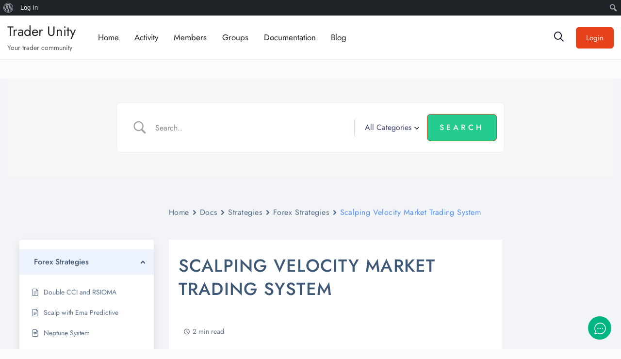

--- FILE ---
content_type: text/css
request_url: https://traderunity.com/wp-content/plugins/who-viewed-my-profile/public/css/bp-profile-views-public.css?ver=1.2.0
body_size: 845
content:
/**
 * All of the CSS for your public-facing functionality should be
 * included in this file.
 */

.reign-nav-iconic .users-nav a#user-profile-views:before {
  content: "\f080";
}

.member-directory-profile-view {
  display: block;
  margin-top: 3px;
}
.single-member-profile-view {
  margin-bottom: 5px;
}

.single-member-profile-view img {
  margin-right: 5px;
  max-width: 18px;
  display: inline-block;
  vertical-align: middle;
}

.bp-profile-views-warning {
  background: #ffdede;
  color: red;
  font-size: 15px;
  border-left: 2px solid red;
  padding: 5px 0px 5px 10px;
  font-weight: 500;
}

/* Widget */
.widget.widget-block.wbcom-bp-stats .widget-content-filter form {
    display: flex;
    align-items: center;
}
.wbcom-bp-stats .widget-content-filter select {
    width: 100%;
    margin-right: 10px;
}

/* Single Profile */
.profile-views .widget-chart-content-container .widget-chart-container {
    display: flex;
    align-items: center;
    margin-bottom: 20px;
    justify-content: space-between;
}
.profile-views .widget-chart-content-container .widget-chart-container .widget-content-filter {
    margin: 0 !important;
}
.profile-views .widget-chart-content-container .widget-chart-content {
    border-radius: 8px !important;
    border: 1px solid #e3e5e8;
    background: #fff;
    padding: 15px;
    margin-bottom: 10px;
}
div.widget-member-container.viewed-members li.item-entry {
    padding: 0 !important;
    margin-top: 0;
    border-radius: 6px !important;
}
div.widget-member-container.viewed-members ul#members-list.profile-views-list {
    margin: 0;
    border: 0;
}
div.widget-member-container.viewed-members li.item-entry .list-wrap {
    margin-bottom: 0;
    padding: 10px;
    overflow: hidden;
    display: flex;
    align-items: center;
    border-radius: 6px !important;
    background: #fff;
    box-shadow: none;
    justify-content: space-between;
}
div.widget-member-container.viewed-members .bp-list .item-avatar img.avatar{
    max-width: 60px;
    border-radius: 5px;
}
div.widget-member-container.viewed-members .bp-list .item {
    margin: 0;
    overflow: hidden;
    width: 100%;
}
div.widget-member-container.viewed-members li.item-entry .list-wrap .item-avatar {
    margin-right: 18px !important;
}
div.widget-member-container.viewed-members .item-block {
    width: 100% !important;
    position: relative;
    height: 100% !important;
    display: flex;
    align-items: center;
    flex-wrap: wrap;
}
div.widget-member-container.viewed-members .bp-list li .item .list-title {
    float: none !important;
    margin: 0 !important;
    text-align: left;
    padding: 0 !important;
    width: 100%;
    line-height: 1;
}
div.widget-member-container.viewed-members .bp-list li p.item-meta {
    margin: 5px 0 0 !important;
    padding: 0 !important;
}
div.widget-member-container.viewed-members .bp-list li .generic-button {
    float: right;
    position: absolute;
    right: 0;
    margin: 0;
}
div.widget-member-container.viewed-members .bp-list li .generic-button a {
    font-size: 14px !important;
}





@media only screen and (max-width: 439px) {

div.widget-member-container.viewed-members .item-block,
div.widget-member-container.viewed-members li.item-entry .list-wrap{
  display: block;
  text-align: center;
}
div.widget-member-container.viewed-members .bp-list li .item .list-title {
    text-align: center;
}
div.widget-member-container.viewed-members li.item-entry .list-wrap .item-avatar {
    margin:0 auto 10px !important;
}
div.widget-member-container.viewed-members .bp-list li .generic-button {
    float: none;
    position: unset;
    margin: 0;
}
div.widget-member-container.viewed-members li.item-entry .list-wrap {
    padding: 15px;
}



}


--- FILE ---
content_type: text/css
request_url: https://traderunity.com/wp-content/plugins/buddypress-activity-share-pro/public/css/as-icons.min.css?ver=2.1.0
body_size: 415
content:
@font-face{font-family:as-icons;src:url('../icons/as-icons.eot?60396284');src:url('../icons/as-icons.eot?60396284#iefix') format('embedded-opentype'),url('../icons/as-icons.woff2?60396284') format('woff2'),url('../icons/as-icons.woff?60396284') format('woff'),url('../icons/as-icons.ttf?60396284') format('truetype'),url('../icons/as-icons.svg?60396284#as-icons') format('svg');font-weight:400;font-style:normal}[class*=" as-icon-"]:before,[class^=as-icon-]:before{font-family:as-icons;font-style:normal;font-weight:400;speak:never;display:inline-block;text-decoration:inherit;width:1em;margin-right:.2em;text-align:center;font-variant:normal;text-transform:none;line-height:1em;margin-left:.2em;-webkit-font-smoothing:antialiased;-moz-osx-font-smoothing:grayscale}.as-icon-bookmark:before{content:'\e800'}.as-icon-share-all:before{content:'\e801'}.as-icon-share-alt-square:before{content:'\e802'}.as-icon-share-alt:before{content:'\e803'}.as-icon-share-square-light:before{content:'\e804'}.as-icon-share:before{content:'\e805'}.as-icon-times-circle:before{content:'\e806'}.as-icon-times:before{content:'\e807'}.as-icon-repeat:before{content:'\e808'}.as-icon-retweet-alt:before{content:'\e809'}.as-icon-retweet:before{content:'\e80a'}.as-icon-folder:before{content:'\e80b'}.as-icon-calendar:before{content:'\e80c'}.as-icon-share-square:before{content:'\e80d'}

--- FILE ---
content_type: text/css
request_url: https://traderunity.com/wp-content/plugins/buddypress-activity-share-pro/public/css/buddypress-share-public.min.css?ver=2.1.0
body_size: 4662
content:
:root{--bp-share-white:#ffffff;--bp-share-black:#000000;--bp-share-gray-50:#f9fafb;--bp-share-gray-100:#f3f4f6;--bp-share-gray-200:#e5e7eb;--bp-share-gray-300:#d1d5db;--bp-share-gray-400:#9ca3af;--bp-share-gray-500:#6b7280;--bp-share-gray-600:#4b5563;--bp-share-gray-700:#374151;--bp-share-gray-800:#1f2937;--bp-share-gray-900:#111827;--bp-share-primary:#2563eb;--bp-share-primary-hover:#1d4ed8;--bp-share-success:#059669;--bp-share-danger:#dc2626;--bp-share-bg:var(--bp-share-white);--bp-share-bg-secondary:var(--bp-share-gray-50);--bp-share-text:var(--bp-share-gray-900);--bp-share-text-muted:var(--bp-share-gray-600);--bp-share-text-light:var(--bp-share-gray-400);--bp-share-border:var(--bp-share-gray-200);--bp-share-border-light:var(--bp-share-gray-100);--bp-share-border-focus:var(--bp-share-primary);--bp-share-shadow:rgba(0, 0, 0, 0.1);--bp-share-shadow-lg:rgba(0, 0, 0, 0.15);--bp-share-overlay:rgba(255, 255, 255, 0.95);--bp-share-radius:6px;--bp-share-radius-lg:8px;--bp-share-spacing:1rem;--bp-share-spacing-sm:0.5rem;--bp-share-spacing-lg:1.0rem;--bp-share-transition:all 0.2s ease}.activity-share-modal.dark,.activity-share-modal.dark-mode,.activity-share-modal.dark-theme,.activity-share-modal[data-theme=dark],body.dark .activity-share-modal,body.dark-mode .activity-share-modal,body.dark-theme .activity-share-modal,body[data-theme=dark] .activity-share-modal{--bp-share-bg:var(--bp-share-gray-900);--bp-share-bg-secondary:var(--bp-share-gray-800);--bp-share-text:var(--bp-share-gray-100);--bp-share-text-muted:var(--bp-share-gray-400);--bp-share-text-light:var(--bp-share-gray-500);--bp-share-border:var(--bp-share-gray-700);--bp-share-border-light:var(--bp-share-gray-800);--bp-share-shadow:rgba(0, 0, 0, 0.3);--bp-share-overlay:rgba(0, 0, 0, 0.8)}.activity-share-modal{z-index:1050;color-scheme:light dark}.activity-share-modal .modal-dialog{max-width:600px;margin:20px auto;position:relative}.activity-share-modal .modal-content{border-radius:var(--bp-share-radius-lg);box-shadow:0 10px 40px var(--bp-share-shadow-lg);border:1px solid var(--bp-share-border);background-color:var(--bp-share-bg);color:var(--bp-share-text);width:100%;font-family:inherit}.activity-share-modal .modal-footer,.activity-share-modal .modal-header{background-color:var(--bp-share-bg);border-color:var(--bp-share-border);padding:var(--bp-share-spacing) var(--bp-share-spacing-lg);color:var(--bp-share-text);font-family:inherit}.activity-share-modal .modal-header{border-bottom:1px solid var(--bp-share-border);border-radius:var(--bp-share-radius-lg) var(--bp-share-radius-lg) 0 0;position:relative;padding-bottom:var(--bp-share-spacing)}.activity-share-modal .modal-footer{border-top:1px solid var(--bp-share-border);border-radius:0 0 var(--bp-share-radius-lg) var(--bp-share-radius-lg);display:flex;justify-content:flex-end;gap:12px}.activity-share-modal .modal-body{background-color:var(--bp-share-bg);color:var(--bp-share-text)}.activity-share-modal .modal-title{font-size:1.25rem;font-weight:600;color:var(--bp-share-text);margin:0;font-family:inherit}.activity-share-modal .activity-share-modal-close,.activity-share-modal .close{width:32px;height:32px;margin:0;border:1px solid var(--bp-share-border);background-color:var(--bp-share-bg);color:var(--bp-share-text);border-radius:var(--bp-share-radius);display:flex;align-items:center;justify-content:center;cursor:pointer;transition:var(--bp-share-transition);font-size:16px;opacity:1;z-index:10;font-family:inherit}.activity-share-modal .activity-share-modal-close:hover,.activity-share-modal .close:hover{border-color:var(--bp-share-danger);color:var(--bp-share-danger);background-color:var(--bp-share-bg-secondary);transform:scale(1.05)}.quick-post-header-filters-wrap{display:flex;align-items:center;justify-content:space-between;gap:var(--bp-share-spacing);padding:var(--bp-share-spacing-lg);border-bottom:1px solid var(--bp-share-border);background-color:var(--bp-share-bg)}.bp-activity-share-avatar{display:flex;align-items:center;gap:12px;flex:1;font-weight:600;position:relative;color:var(--bp-share-text);font-family:inherit}.bp-activity-share-avatar img{border-radius:50%;border:2px solid var(--bp-share-border);width:40px;height:40px;object-fit:cover}.bp-activity-share-avatar .user-name{font-weight:600;color:var(--bp-share-text);font-size:16px;font-family:inherit}.bp-activity-share-avatar .user-status-text{display:block;color:var(--bp-share-text-muted);font-size:12px;margin-top:2px;font-weight:400;font-family:inherit}.bp-activity-share-filter{min-width:220px;flex-shrink:0}.bp-activity-share-filter .form-item{margin:0;position:relative}.activity-share-modal label[for=post-in],.bp-activity-share-filter label{display:block;font-weight:600;color:var(--bp-share-text-muted);font-size:12px;margin-bottom:6px;text-transform:uppercase;letter-spacing:.5px;padding:0 8px;background-color:var(--bp-share-bg);position:absolute;top:-8px;left:10px;z-index:10;line-height:1;pointer-events:none;font-family:inherit}.activity-share-modal .form-textarea textarea,.bp-activity-share-filter #post-in,.bp-activity-share-filter select{width:100%;padding:10px 12px;border:1px solid var(--bp-share-border);border-radius:var(--bp-share-radius);background-color:var(--bp-share-bg);color:var(--bp-share-text);font-size:14px;font-family:inherit;transition:var(--bp-share-transition)}.bp-activity-share-filter #post-in,.bp-activity-share-filter select{height:44px;appearance:none;background-image:url("data:image/svg+xml;charset=utf-8,%3Csvg xmlns='http://www.w3.org/2000/svg' viewBox='0 0 16 16'%3E%3Cpath fill='none' stroke='%236b7280' stroke-linecap='round' stroke-linejoin='round' stroke-width='2' d='m2 5 6 6 6-6'/%3E%3C/svg%3E");background-repeat:no-repeat;background-position:right 10px center;background-size:12px}.activity-share-modal .form-textarea textarea{min-height:100px;padding:12px 15px;line-height:1.5;resize:vertical}.activity-share-modal .form-textarea textarea:focus,.bp-activity-share-filter #post-in:focus,.bp-activity-share-filter select:focus{border-color:var(--bp-share-border-focus);box-shadow:0 0 0 2px rgba(37,99,235,.1);outline:0}.activity-share-modal .form-textarea textarea::placeholder{color:var(--bp-share-text-light);font-style:italic;font-family:inherit}.activity-share-modal .select2-container{width:100%!important;font-family:inherit!important}.activity-share-modal .select2-container.select2-container--default span.select2-selection{padding:0}.activity-share-modal .select2-selection{border:1px solid var(--bp-share-border)!important;border-radius:var(--bp-share-radius)!important;height:44px!important;background-color:var(--bp-share-bg)!important;color:var(--bp-share-text)!important}.activity-share-modal .select2-selection__rendered{padding:10px 12px!important;line-height:22px!important;color:var(--bp-share-text)!important;font-family:inherit!important}.activity-share-modal .select2-container--default .select2-selection--single .select2-selection__arrow{height:38px}.activity-share-modal .select2-dropdown{border:1px solid var(--bp-share-border)!important;border-radius:var(--bp-share-radius)!important;box-shadow:0 4px 12px var(--bp-share-shadow)!important;background-color:var(--bp-share-bg)!important;color:var(--bp-share-text)!important;font-family:inherit!important}.activity-share-modal .select2-results__option{color:var(--bp-share-text)!important;font-family:inherit!important}.activity-share-modal .select2-results__option--highlighted{background-color:var(--bp-share-bg-secondary)!important;color:var(--bp-share-text)!important}.activity-share-modal .form{width:100%;padding:0}.activity-share-modal .form-textarea{margin-bottom:var(--bp-share-spacing-lg)}#bp-activity-share-widget-box-status-header{background-color:var(--bp-share-bg);border-top:1px solid var(--bp-share-border);border-radius:0;color:var(--bp-share-text);font-family:inherit}#bp-activity-share-widget-box-status-header .activity-content{padding:var(--bp-share-spacing)}#bp-activity-share-widget-box-status-header .activity-header p,#bp-activity-share-widget-box-status-header .activity-inner p{color:var(--bp-share-text);font-family:inherit;margin:.5rem 0 0 0;font-size:15px;line-height:1.4}#bp-activity-share-widget-box-status-header .activity-header p{margin:0;font-size:14px;color:var(--bp-share-text-muted)}.bp-activity-share-post-footer-actions{display:flex;justify-content:flex-end;align-items:center;gap:12px;width:100%}.bp-activity-share-activity,.bp-activity-share-close{padding:10px 24px!important;border-radius:var(--bp-share-radius)!important;font-size:14px!important;font-weight:600!important;border:1px solid!important;cursor:pointer!important;transition:var(--bp-share-transition)!important;text-decoration:none!important;display:inline-flex!important;align-items:center!important;justify-content:center!important;line-height:1.4!important;margin:0!important;min-width:100px!important;height:40px!important;font-family:inherit!important}.bp-activity-share-close{background-color:transparent!important;border-color:var(--bp-share-border)!important;color:var(--bp-share-text)!important}.bp-activity-share-close:hover{background-color:var(--bp-share-bg-secondary)!important;border-color:var(--bp-share-danger)!important;color:var(--bp-share-danger)!important;transform:translateY(-1px)}.bp-activity-share-activity{background-color:var(--bp-share-primary)!important;border-color:var(--bp-share-primary)!important;color:var(--bp-share-white)!important}.bp-activity-share-activity:hover{background-color:var(--bp-share-primary-hover)!important;border-color:var(--bp-share-primary-hover)!important;color:var(--bp-share-white)!important;transform:translateY(-1px)}.bp-activity-share-activity:disabled{background-color:var(--bp-share-gray-300)!important;border-color:var(--bp-share-gray-300)!important;color:var(--bp-share-gray-500)!important;cursor:not-allowed!important;transform:none!important}.loading-spinner{display:inline-block;width:14px;height:14px;border:2px solid rgba(255,255,255,.3);border-radius:50%;border-top-color:var(--bp-share-white);animation:bp-share-spin .8s ease-in-out infinite;margin-left:8px}.bp-activity-share-activity .loading-spinner{display:none}.bp-activity-share-activity.loading .loading-spinner{display:inline-block}.bp-activity-share-activity.loading .button-text{margin-right:8px}@keyframes bp-share-spin{0%{transform:rotate(0)}100%{transform:rotate(360deg)}}.bp-share-loading{text-align:center;padding:2rem;color:var(--bp-share-text-muted);font-family:inherit}.bp-share-loading::before{content:'';display:inline-block;width:20px;height:20px;border:2px solid var(--bp-share-border);border-top-color:var(--bp-share-primary);border-radius:50%;animation:bp-share-spin 1s linear infinite;margin-right:10px;vertical-align:middle}.bp_activity_share_modal_error_message{color:var(--bp-share-danger)!important;font-size:12px!important;margin-top:4px!important;display:block!important;font-weight:500!important;font-family:inherit!important}.bp-share-error-message{background-color:rgba(220,38,38,.1);color:var(--bp-share-danger);padding:12px;border-radius:var(--bp-share-radius);border:1px solid rgba(220,38,38,.2);margin-bottom:var(--bp-share-spacing);font-size:14px;font-family:inherit}.bp-share-success-message{background-color:rgba(5,150,105,.1);color:var(--bp-share-success);padding:12px;border-radius:var(--bp-share-radius);border:1px solid rgba(5,150,105,.2);margin-bottom:var(--bp-share-spacing);font-size:14px;font-family:inherit}.screen-reader-text{clip:rect(1px,1px,1px,1px);position:absolute!important;height:1px;width:1px;overflow:hidden}.screen-reader-text:focus{background-color:var(--bp-share-bg);border-radius:3px;box-shadow:0 0 2px 2px var(--bp-share-shadow);clip:auto!important;color:var(--bp-share-primary);display:block;font-size:14px;font-weight:700;height:auto;left:5px;line-height:normal;padding:15px 23px 14px;text-decoration:none;top:5px;width:auto;z-index:100000}.activity-share-modal .activity-share-modal-close:focus,.activity-share-modal .close:focus,.activity-share-modal .form-textarea textarea:focus,.bp-activity-share-activity:focus,.bp-activity-share-close:focus,.bp-activity-share-filter select:focus{outline:2px solid var(--bp-share-primary);outline-offset:2px}.activity-share-modal [aria-hidden=true]{display:none}@media (max-width:768px){.activity-share-modal .modal-dialog{margin:10px;max-width:calc(100% - 20px)}.quick-post-header-filters-wrap{flex-direction:column;align-items:flex-start;gap:var(--bp-share-spacing);padding:var(--bp-share-spacing)}.bp-activity-share-avatar{width:100%;justify-content:center}.bp-activity-share-filter{min-width:auto;width:100%}.bp-activity-share-post-footer-actions{flex-direction:column-reverse;gap:8px}.bp-activity-share-activity,.bp-activity-share-close{width:100%!important;text-align:center}.activity-share-modal .form{padding:0}#bp-activity-share-widget-box-status-header{margin:0}}@media (max-width:480px){.activity-share-modal .modal-dialog{margin:5px;max-width:calc(100% - 10px)}.activity-share-modal .modal-footer,.activity-share-modal .modal-header{padding:var(--bp-share-spacing)}.quick-post-header-filters-wrap{padding:var(--bp-share-spacing) var(--bp-share-spacing) var(--bp-share-spacing-sm)}.bp-activity-share-avatar img{width:35px;height:35px}}body.admin-bar .activity-share-modal .modal-dialog{margin-top:52px}@media screen and (max-width:782px){body.admin-bar .activity-share-modal .modal-dialog{margin-top:46px}}.generic-button.bp-activity-share-dropdown-toggle{position:relative;display:inline-block}.bp-activity-share-dropdown-menu{position:absolute;right:0;top:35px;text-align:left;width:250px;padding:4px 0;border:1px solid var(--bp-share-border);border-radius:var(--bp-share-radius-lg);background-color:var(--bp-share-bg);box-shadow:0 .4rem 1.2rem var(--bp-share-shadow);opacity:0;pointer-events:none;transform:translateY(15px);transition:opacity .3s,transform .5s cubic-bezier(.215, .61, .355, 1);z-index:999;overflow:hidden;max-height:400px;overflow-y:auto}.bp-activity-share-dropdown-toggle.selected .bp-activity-share-dropdown-menu{opacity:1;pointer-events:all;transform:translateY(0)}.bp-activity-share-dropdown-menu.position-top{bottom:38px;top:auto}.bp-activity-share-dropdown-menu .bp-activity-share-btn,.bp-activity-share-dropdown-menu .bp-share-wrapper{width:100%;padding:6px 15px;margin:0;border:none;background:0 0;transition:background-color .2s ease;min-height:32px;display:flex;align-items:center}.bp-activity-share-dropdown-menu .bp-activity-share-btn:hover,.bp-activity-share-dropdown-menu .bp-share-wrapper:hover{background-color:var(--bp-share-bg-secondary);border-radius:4px}.bp-activity-share-dropdown-menu .bp-activity-share-btn .button,.bp-activity-share-dropdown-menu .bp-share-wrapper .button{justify-content:flex-start;min-height:auto;width:100%;text-align:left;background:0 0;border:none;padding:0;box-shadow:none;display:flex;align-items:center;color:var(--bp-share-text);line-height:1.4;gap:8px!important}.bp-activity-share-dropdown-menu .bp-activity-share-btn a,.bp-activity-share-dropdown-menu .bp-share-wrapper a{width:100%;text-align:left;display:flex;align-items:center;justify-content:flex-start;color:var(--bp-share-text);text-decoration:none;padding:0;line-height:1.4;gap:8px}.bp-activity-share-dropdown-menu .bp-activity-share-btn span.bp-share-text,.bp-activity-share-dropdown-menu .bp-share-wrapper span.bp-share-label{display:inline-block;margin:0;font-size:14px;font-weight:500;color:var(--bp-share-text);line-height:1.4;vertical-align:middle;text-align:left;width:auto;flex:1}.bp-activity-share-dropdown-menu .bp-activity-share-btn span.bp-activity-reshare-icon,.bp-activity-share-dropdown-menu .bp-share-wrapper i{display:inline-flex;align-items:center;justify-content:center;font-size:14px;color:var(--bp-share-text);flex-shrink:0;vertical-align:middle;margin:0}.bp-activity-share-dropdown-menu .bp-activity-share-btn span.bp-activity-reshare-icon i{font-size:14px;margin:0;width:16px;height:16px;display:flex;align-items:center;justify-content:center}.bp-activity-share-dropdown-toggle a.dropdown-toggle{cursor:pointer;display:inline-flex;align-items:center;padding:6px 12px;border-radius:var(--bp-share-radius);background:0 0;border:1px solid var(--bp-share-border);color:var(--bp-share-text);text-decoration:none;transition:var(--bp-share-transition)}.bp-activity-share-dropdown-toggle a.dropdown-toggle:hover{background-color:var(--bp-share-bg-secondary);border-color:var(--bp-share-border-focus)}.reshare-count.bp-activity-reshare-count{margin-left:5px;font-size:90%;font-weight:400;color:var(--bp-share-text-muted)}.bp-activity-share-dropdown-toggle .bp-activity-share-dropdown-menu .bp-share-wrapper{position:relative}.bp-activity-share-dropdown-toggle .bp-activity-share-dropdown-menu .bp-share-wrapper span.tooltiptext{position:absolute;top:-35px;left:50%;transform:translateX(-50%);min-width:100px;font-size:13px;font-weight:500;background:var(--bp-share-text);color:var(--bp-share-bg);border-radius:4px;line-height:1.3;padding:7px 15px;white-space:nowrap;z-index:10;pointer-events:none;transition:all .18s ease-out .18s;opacity:0}.bp-activity-share-dropdown-toggle .bp-activity-share-dropdown-menu .bp-share-wrapper span.tooltiptext:not(.tooltip-hide){opacity:1}.bp-activity-share-dropdown-toggle .bp-activity-share-dropdown-menu .bp-share-wrapper span.tooltiptext::before{content:'';width:12px;height:12px;background:var(--bp-share-text);position:absolute;left:50%;bottom:-5px;transform:translateX(-50%) rotate(45deg);z-index:-1;border-radius:2px}.tooltip-hide{display:none!important}@media screen and (max-width:750px){.bp-activity-share-dropdown-menu{position:fixed;top:auto;bottom:0;right:0;left:0;margin:auto;width:100%;border:0;box-shadow:0 -4px 30px 1px var(--bp-share-overlay);z-index:9999;border-radius:var(--bp-share-radius-lg) var(--bp-share-radius-lg) 0 0;max-height:80vh;overflow-y:auto}.bp-share-activity-share-to-wrapper{display:flex;padding:15px;overflow-x:auto;border-top:1px solid var(--bp-share-border);gap:10px}.bp-activity-share-dropdown-toggle .bp-activity-share-dropdown-menu .bp-share-activity-share-to-wrapper .bp-share-wrapper{width:auto;min-width:80px;flex-shrink:0;text-align:center}.bp-activity-share-dropdown-toggle .bp-activity-share-dropdown-menu .bp-share-activity-share-to-wrapper .bp-share-wrapper .button{flex-direction:column;padding:10px!important}.bp-activity-share-dropdown-toggle .bp-activity-share-dropdown-menu .bp-share-activity-share-to-wrapper .bp-share-wrapper span.bp-share-label{margin-left:0!important;margin-top:5px;font-size:12px;display:block;width:100%;text-align:center}.bp-nouveau #buddypress .activity-list div.activity-meta .bp-share-wrapper a,.bp-nouveau #buddypress .activity-list div.groups-meta .bp-share-wrapper a{flex-flow:nowrap}.bp-nouveau #buddypress .activity-list div.activity-meta .bp-share-activity-share-to-wrapper .bp-share-wrapper a,.bp-nouveau #buddypress .activity-list div.groups-meta .bp-share-activity-share-to-wrapper .bp-share-wrapper a{flex-flow:wrap;flex-direction:column}#buddypress .activity-list .activity-share-dropdown-menu-container.baricon .bp-share-activity-share-to-wrapper .bp-share-wrapper a i[class*=" fa-"],#buddypress .activity-list .activity-share-dropdown-menu-container.blackwhite .bp-share-activity-share-to-wrapper .bp-share-wrapper a i[class*=" fa-"],#buddypress .activity-list .activity-share-dropdown-menu-container.circle .bp-share-activity-share-to-wrapper .bp-share-wrapper a i[class*=" fa-"],#buddypress .activity-list .activity-share-dropdown-menu-container.rec .bp-share-activity-share-to-wrapper .bp-share-wrapper a i[class*=" fa-"],.bp-activity-share-dropdown-toggle .bp-activity-share-dropdown-menu .bp-share-activity-share-to-wrapper .bp-share-wrapper i[class*=" fa-"]{margin:0 auto;padding:0;font-size:20px;min-width:50px;width:50px;height:50px;background:rgba(0,0,0,.05);border-radius:100px;display:-webkit-box;display:-ms-flexbox;display:flex;-webkit-box-align:center;-ms-flex-align:center;align-items:center;-webkit-box-pack:center;-ms-flex-pack:center;justify-content:center}.bp-activity-share-dropdown-toggle .bp-activity-share-dropdown-menu .bp-share-wrapper span.tooltiptext{top:-8px}}@media screen and (max-width:300px){.bp-activity-share-dropdown-menu{right:-20px}}.bp-share-wrapper{display:flex;align-items:center;width:100%;padding:8px 15px;margin:0;transition:background-color .2s ease}.bp-share-wrapper:hover{background-color:var(--bp-share-bg-secondary)}.bp-share-wrapper .button{display:flex!important;align-items:center;width:100%;text-align:left;background:0 0!important;border:none!important;padding:0!important;color:var(--bp-share-text)!important;text-decoration:none}.bp-share-wrapper .bp-share-label{margin-left:10px;font-weight:500;color:var(--bp-share-text)}.bp-activity-share-btn i,.bp-share-wrapper i{width:20px;height:20px;display:flex;align-items:center;justify-content:center;font-size:16px;color:var(--bp-share-text)}.service-buttons .bp-copy-wrapper{position:relative}.service-buttons .bp-copy-wrapper span.tooltiptext{position:absolute;top:-30px;left:-18px;right:0}#buddypress .activity-list .activity-share-dropdown-menu-container.circle a i.as-icon,#buddypress .activity-list .activity-share-dropdown-menu-container.circle a i[class*=" fa-"],#buddypress .activity-list .activity-share-dropdown-menu-container.rec a i[class*=" fa-"]{width:25px;min-width:25px;height:25px;font-size:13px;display:-webkit-box;display:-ms-flexbox;display:flex;-webkit-box-align:center;-ms-flex-align:center;align-items:center;-webkit-box-pack:center;-ms-flex-pack:center;justify-content:center;text-decoration:none!important;-webkit-transition:all .3s;transition:all .3s;border:0;border-radius:100px!important}#buddypress .activity-list .activity-share-dropdown-menu-container #bp_bluesky_share,#buddypress .activity-list .activity-share-dropdown-menu-container #bp_telegram_share,#buddypress .activity-list .activity-share-dropdown-menu-container #bp_x_share{min-width:auto}#buddypress .activity-list .activity-share-dropdown-menu-container #bp_x_share i::before{content:"";background-image:url("../images/twitter-x-line.svg");background-size:14px;background-repeat:no-repeat;background-position:center;display:block;width:20px;height:20px}#buddypress .activity-list .activity-share-dropdown-menu-container #bp_telegram_share i::before{content:"";background-image:url("../images/telegram-fill.svg");background-size:17px;background-repeat:no-repeat;background-position:center;display:block;width:20px;height:20px}#buddypress .activity-list .activity-share-dropdown-menu-container #bp_bluesky_share i::before{content:"";background-image:url("../images/bluesky-fill.svg");background-size:17px;background-repeat:no-repeat;background-position:center;display:block;width:20px;height:20px}#buddypress .activity-list .activity-share-dropdown-menu-container.circle #bp_bluesky_share i::before,#buddypress .activity-list .activity-share-dropdown-menu-container.circle #bp_telegram_share i::before,#buddypress .activity-list .activity-share-dropdown-menu-container.circle #bp_x_share i::before,#buddypress .activity-list .activity-share-dropdown-menu-container.rec #bp_bluesky_share i::before,#buddypress .activity-list .activity-share-dropdown-menu-container.rec #bp_telegram_share i::before,#buddypress .activity-list .activity-share-dropdown-menu-container.rec #bp_x_share i::before{-webkit-filter:invert(1);filter:invert(1)}#buddypress .activity-list .activity-share-dropdown-menu-container.rec a i[class*=" fa-"]{border-radius:0!important}#buddypress .activity-list .activity-share-dropdown-menu-container.blackwhite a i[class*=" fa-"]{width:25px;height:25px;font-size:14px;display:-webkit-box;display:-ms-flexbox;display:flex;-webkit-box-align:center;-ms-flex-align:center;align-items:center;-webkit-box-pack:center;-ms-flex-pack:center;justify-content:center;text-decoration:none!important;-webkit-transition:all .3s;transition:all .3s;border-radius:100px!important;background:0 0!important;color:#000!important;border:1px solid #000!important}#buddypress .activity-list .activity-share-dropdown-menu-container.baricon a i[class*=" fa-"]{width:25px;height:25px;font-size:14px;display:-webkit-box;display:-ms-flexbox;display:flex;-webkit-box-align:center;-ms-flex-align:center;align-items:center;-webkit-box-pack:center;-ms-flex-pack:center;justify-content:center;text-decoration:none!important;-webkit-transition:all .3s;transition:all .3s;border-radius:0!important;border-top:3px solid currentColor}#buddypress .activity-list .activity-share-dropdown-menu-container.baricon .bp-activity-reshare-icon i[class*=" fa-"]{color:#696f75!important;border-color:#696f75!important}#buddypress .activity-list .activity-share-dropdown-menu-container.baricon #bp_facebook_share i[class*=" fa-"]{color:#3b5998!important;border-color:#3b5998!important}#buddypress .activity-list .activity-share-dropdown-menu-container.baricon #bp_x_share i[class*=" fa-"]{color:#1da1f2!important;border-color:#1da1f2!important}#buddypress .activity-list .activity-share-dropdown-menu-container.baricon #bp_email_share i[class*=" fa-"]{color:#ad0000!important;border-color:#ad0000!important}#buddypress .activity-list .activity-share-dropdown-menu-container.baricon #bp_whatsapp_share i[class*=" fa-"]{color:#46bd00!important;border-color:#46bd00!important}#buddypress .activity-list .activity-share-dropdown-menu-container.baricon #bp_linkedin_share i[class*=" fa-"]{color:#007bb6!important;border-color:#007bb6!important}#buddypress .activity-list .activity-share-dropdown-menu-container.baricon #bp_pinterest_share i[class*=" fa-"]{color:#bd081c!important;border-color:#bd081c!important}#buddypress .activity-list .activity-share-dropdown-menu-container.baricon #bp_reddit_share i[class*=" fa-"]{color:#ff4501!important;border-color:#ff4501!important}#buddypress .activity-list .activity-share-dropdown-menu-container.baricon #bp_wordpress_share i[class*=" fa-"]{color:#21759b!important;border-color:#21759b!important}#buddypress .activity-list .activity-share-dropdown-menu-container.baricon #bp_pocket_share i[class*=" fa-"]{color:#ef3e56!important;border-color:#ef3e56!important}#buddypress .activity-list .activity-share-dropdown-menu-container.baricon #bp_telegram_share i[class*=" fa-"]{color:#08c!important;border-color:#08c!important}#buddypress .activity-list .activity-share-dropdown-menu-container.baricon #bp_bluesky_share i[class*=" fa-"]{color:#1185fe!important;border-color:#1185fe!important}#buddypress .activity-list .activity-share-dropdown-menu-container.baricon .bp-copy i[class*=" fa-"]{color:#696f75!important;border-color:#696f75!important}#buddypress .activity-list .activity-share-dropdown-menu-container.baricon a:hover .bp-activity-reshare-icon i[class*=" fa-"],#buddypress .activity-list .activity-share-dropdown-menu-container.blackwhite a:hover .bp-activity-reshare-icon i[class*=" fa-"],#buddypress .activity-list .activity-share-dropdown-menu-container.circle .bp-activity-reshare-icon .as-icon,#buddypress .activity-list .activity-share-dropdown-menu-container.circle .bp-activity-reshare-icon i[class*=" fa-"],#buddypress .activity-list .activity-share-dropdown-menu-container.rec .bp-activity-reshare-icon i[class*=" fa-"]{background:#696f75!important;color:#fff!important;border-color:#696f75!important}#buddypress .activity-list .activity-share-dropdown-menu-container.baricon #bp_facebook_share:hover i[class*=" fa-"],#buddypress .activity-list .activity-share-dropdown-menu-container.blackwhite #bp_facebook_share:hover i[class*=" fa-"],#buddypress .activity-list .activity-share-dropdown-menu-container.circle #bp_facebook_share i[class*=" fa-"],#buddypress .activity-list .activity-share-dropdown-menu-container.rec #bp_facebook_share i[class*=" fa-"]{background:#3b5998!important;color:#fff!important;border-color:#3b5998!important}#buddypress .activity-list .activity-share-dropdown-menu-container.baricon #bp_x_share:hover i[class*=" fa-"],#buddypress .activity-list .activity-share-dropdown-menu-container.blackwhite #bp_x_share:hover i[class*=" fa-"],#buddypress .activity-list .activity-share-dropdown-menu-container.circle #bp_x_share i[class*=" fa-"],#buddypress .activity-list .activity-share-dropdown-menu-container.rec #bp_x_share i[class*=" fa-"]{background:#1da1f2!important;color:#fff!important;border-color:#1da1f2!important}#buddypress .activity-list .activity-share-dropdown-menu-container.baricon #bp_email_share:hover i[class*=" fa-"],#buddypress .activity-list .activity-share-dropdown-menu-container.blackwhite #bp_email_share:hover i[class*=" fa-"],#buddypress .activity-list .activity-share-dropdown-menu-container.circle #bp_email_share i[class*=" fa-"],#buddypress .activity-list .activity-share-dropdown-menu-container.rec #bp_email_share i[class*=" fa-"]{background:#ad0000!important;color:#fff!important;border-color:#ad0000!important}#buddypress .activity-list .activity-share-dropdown-menu-container.baricon #bp_whatsapp_share:hover i[class*=" fa-"],#buddypress .activity-list .activity-share-dropdown-menu-container.blackwhite #bp_whatsapp_share:hover i[class*=" fa-"],#buddypress .activity-list .activity-share-dropdown-menu-container.circle #bp_whatsapp_share i[class*=" fa-"],#buddypress .activity-list .activity-share-dropdown-menu-container.rec #bp_whatsapp_share i[class*=" fa-"]{background:#46bd00!important;color:#fff!important;border-color:#46bd00!important}#buddypress .activity-list .activity-share-dropdown-menu-container.baricon #bp_linkedin_share:hover i[class*=" fa-"],#buddypress .activity-list .activity-share-dropdown-menu-container.blackwhite #bp_linkedin_share:hover i[class*=" fa-"],#buddypress .activity-list .activity-share-dropdown-menu-container.circle #bp_linkedin_share i[class*=" fa-"],#buddypress .activity-list .activity-share-dropdown-menu-container.rec #bp_linkedin_share i[class*=" fa-"]{background:#007bb6!important;color:#fff!important;border-color:#007bb6!important}#buddypress .activity-list .activity-share-dropdown-menu-container.baricon #bp_pinterest_share:hover i[class*=" fa-"],#buddypress .activity-list .activity-share-dropdown-menu-container.blackwhite #bp_pinterest_share:hover i[class*=" fa-"],#buddypress .activity-list .activity-share-dropdown-menu-container.circle #bp_pinterest_share i[class*=" fa-"],#buddypress .activity-list .activity-share-dropdown-menu-container.rec #bp_pinterest_share i[class*=" fa-"]{background:#bd081c!important;color:#fff!important;border-color:#bd081c!important}#buddypress .activity-list .activity-share-dropdown-menu-container.baricon #bp_reddit_share:hover i[class*=" fa-"],#buddypress .activity-list .activity-share-dropdown-menu-container.blackwhite #bp_reddit_share:hover i[class*=" fa-"],#buddypress .activity-list .activity-share-dropdown-menu-container.circle #bp_reddit_share i[class*=" fa-"],#buddypress .activity-list .activity-share-dropdown-menu-container.rec #bp_reddit_share i[class*=" fa-"]{background:#ff4501!important;color:#fff!important;border-color:#ff4501!important}#buddypress .activity-list .activity-share-dropdown-menu-container.baricon #bp_wordpress_share:hover i[class*=" fa-"],#buddypress .activity-list .activity-share-dropdown-menu-container.blackwhite #bp_wordpress_share:hover i[class*=" fa-"],#buddypress .activity-list .activity-share-dropdown-menu-container.circle #bp_wordpress_share i[class*=" fa-"],#buddypress .activity-list .activity-share-dropdown-menu-container.rec #bp_wordpress_share i[class*=" fa-"]{background:#21759b!important;color:#fff!important;border-color:#21759b!important}#buddypress .activity-list .activity-share-dropdown-menu-container.baricon #bp_pocket_share:hover i[class*=" fa-"],#buddypress .activity-list .activity-share-dropdown-menu-container.blackwhite #bp_pocket_share:hover i[class*=" fa-"],#buddypress .activity-list .activity-share-dropdown-menu-container.circle #bp_pocket_share i[class*=" fa-"],#buddypress .activity-list .activity-share-dropdown-menu-container.rec #bp_pocket_share i[class*=" fa-"]{background:#ef3e56!important;color:#fff!important;border-color:#ef3e56!important}#buddypress .activity-list .activity-share-dropdown-menu-container.baricon #bp_telegram_share:hover i[class*=" fa-"],#buddypress .activity-list .activity-share-dropdown-menu-container.blackwhite #bp_telegram_share:hover i[class*=" fa-"],#buddypress .activity-list .activity-share-dropdown-menu-container.circle #bp_telegram_share i[class*=" fa-"],#buddypress .activity-list .activity-share-dropdown-menu-container.rec #bp_telegram_share i[class*=" fa-"]{background:#08c!important;color:#fff!important;border-color:#08c!important}#buddypress .activity-list .activity-share-dropdown-menu-container.baricon #bp_bluesky_share:hover i[class*=" fa-"],#buddypress .activity-list .activity-share-dropdown-menu-container.blackwhite #bp_bluesky_share:hover i[class*=" fa-"],#buddypress .activity-list .activity-share-dropdown-menu-container.circle #bp_bluesky_share i[class*=" fa-"],#buddypress .activity-list .activity-share-dropdown-menu-container.rec #bp_bluesky_share i[class*=" fa-"]{background:#1185fe!important;color:#fff!important;border-color:#1185fe!important}#buddypress .activity-list .activity-share-dropdown-menu-container.baricon .bp-copy:hover i[class*=" fa-"],#buddypress .activity-list .activity-share-dropdown-menu-container.blackwhite .bp-copy:hover i[class*=" fa-"],#buddypress .activity-list .activity-share-dropdown-menu-container.circle .bp-copy i[class*=" fa-"],#buddypress .activity-list .activity-share-dropdown-menu-container.rec .bp-copy i[class*=" fa-"]{background:#696f75!important;color:#fff!important;border-color:#696f75!important}.activity-share-modal .button,.activity-share-modal button,.activity-share-modal select,.activity-share-modal textarea{font-family:inherit!important;text-transform:none!important;letter-spacing:normal!important}.activity-share-modal{z-index:1050}.activity-share-modal .modal-backdrop{z-index:1040}body.modal-open .activity-share-modal{padding-right:0;overflow-y:auto}.activity-share-modal .modal-content *{box-sizing:border-box}#buddypress .activity-list .activity-item .bp-activity-share-dropdown-menu .bp-activity-share-btn .button,#buddypress .activity-list .activity-item .bp-activity-share-dropdown-menu .bp-share-wrapper .button{background:0 0!important;width:100%;padding:0!important;border:none!important;text-align:left!important}.site-header .dropdown-toggle::after{content:none}.wb-reign-theme #bp-activity-share-widget-box-status-header .activity-content{padding:0}

--- FILE ---
content_type: text/css
request_url: https://traderunity.com/wp-content/plugins/buddypress-reactions/public/css/br-icons.css?ver=2.3.0
body_size: 789
content:
@font-face {
  font-family: 'br-icons';
  src: url('../icons/br-icons.eot?72475430');
  src: url('../icons/br-icons.eot?72475430#iefix') format('embedded-opentype'),
       url('../icons/br-icons.woff2?72475430') format('woff2'),
       url('../icons/br-icons.woff?72475430') format('woff'),
       url('../icons/br-icons.ttf?72475430') format('truetype'),
       url('../icons/br-icons.svg?72475430#br-icons') format('svg');
  font-weight: normal;
  font-style: normal;
}
/* Chrome hack: SVG is rendered more smooth in Windozze. 100% magic, uncomment if you need it. */
/* Note, that will break hinting! In other OS-es font will be not as sharp as it could be */
/*
@media screen and (-webkit-min-device-pixel-ratio:0) {
  @font-face {
    font-family: 'br-icons';
    src: url('../font/br-icons.svg?72475430#br-icons') format('svg');
  }
}
*/
[class^="br-icon-"]:before, [class*=" br-icon-"]:before {
  font-family: "br-icons";
  font-style: normal;
  font-weight: normal;
  speak: never;

  display: inline-block;
  text-decoration: inherit;
  width: 1em;
  margin-right: .2em;
  text-align: center;
  /* opacity: .8; */

  /* For safety - reset parent styles, that can break glyph codes*/
  font-variant: normal;
  text-transform: none;

  /* fix buttons height, for twitter bootstrap */
  line-height: 1em;

  /* Animation center compensation - margins should be symmetric */
  /* remove if not needed */
  margin-left: .2em;

  /* you can be more comfortable with increased icons size */
  /* font-size: 120%; */

  /* Font smoothing. That was taken from TWBS */
  -webkit-font-smoothing: antialiased;
  -moz-osx-font-smoothing: grayscale;

  /* Uncomment for 3D effect */
  /* text-shadow: 1px 1px 1px rgba(127, 127, 127, 0.3); */
}

.br-icon-smile:before { content: '\e802'; } /* '' */
.br-icon-x:before { content: '\e8f6'; } /* '' */
.br-icon-thumbs-up:before { content: '\e933'; } /* '' */


--- FILE ---
content_type: text/css
request_url: https://traderunity.com/wp-content/plugins/buddypress-reactions/public/css/buddypress-reactions-public.css?ver=2.3.0
body_size: 3317
content:
/*--------------------------------------------------------------
>>> TABLE OF CONTENTS:
----------------------------------------------------------------
# Global
# Activity Page
# Reaction Popup
# Single Post
    # Layout 1
# Sidebar Widgets
# bbPress Support
--------------------------------------------------------------*/


/*--------------------------------------------------------------
# Global
--------------------------------------------------------------*/

*,
*::before,
*::after {
    box-sizing: border-box;
}

.ellipsis {
    white-space: nowrap;
    text-overflow: ellipsis;
    width: 100%;
    display: block;
    overflow: hidden;
}


/*--------------------------------------------------------------
# Activity Page
--------------------------------------------------------------*/

.bp-activity-react-button-wrapper {
    position: relative;
}

/* Hide text when an emoji reaction is selected */
.bp-activity-react-button .emoji-pick ~ .bp-react-button-text,
.bp-activity-react-button .emoji-pick ~ .bp-activity-react-button-text {
    display: none !important;
}


#buddypress .generic-button .bp-activity-react-button {
    display: -webkit-box;
    display: -ms-flexbox;
    display: flex;
    -webkit-box-align: center;
    -ms-flex-align: center;
    align-items: center;
}

.bp-activity-reactions {
    position: absolute;
    z-index: 99;
    bottom: 54px;
    left: 0;
    opacity: 0;
    visibility: hidden;
    -webkit-transform: translate(0px, 20px);
    -ms-transform: translate(0px, 20px);
    transform: translate(0px, 20px);
    -webkit-transition: -webkit-transform 0.3s ease-in-out 0s, opacity 0.3s ease-in-out 0s, visibility 0.3s ease-in-out 0s;
    transition: transform 0.3s ease-in-out 0s, opacity 0.3s ease-in-out 0s, visibility 0.3s ease-in-out 0s;
}

.bp-activity-react-button-wrapper:hover .bp-activity-reactions,
.bp-activity-react-button-wrapper:focus .bp-activity-reactions {
    opacity: 1;
    visibility: visible;
}

.emoji-picker {
    display: -webkit-box;
    display: -ms-flexbox;
    display: flex;
    -webkit-box-align: center;
    -ms-flex-align: center;
    align-items: center;
    height: 54px;
    padding: 0 10px;
    border-radius: 100px !important;
    background-color: #fff;
    box-shadow: rgba(94, 92, 154, 0.12) 0px 0px 40px 0px;
}

.emoji-picker .emoji-pick {
    cursor: pointer;
}

.emoji-picker .emoji-pick:hover {
    -webkit-transform: scale(1.15) translate(0, -4px) translateZ(0);
    transform: scale(1.15) translate(0, -4px) translateZ(0);
    -webkit-transition: -webkit-transform 200ms;
    transition: transform 200ms;
}

.emoji-picker .emoji-pick .emoji-lottie-holder {
    width: 50px;
    height: 50px;
    margin: 0;
    padding: 0;
}

.emoji-picker .emoji-pick .emoji-svg-holder {
    background-repeat: no-repeat;
    background-size: cover;
    background-position: center;
    width: 38px;
    height: 38px;
    margin: 6px;
    padding: 0;
}

@media screen and (max-width: 543px) {
    .emoji-picker {
        height: 34px;
        padding: 0 8px;
    }

    .emoji-picker .emoji-pick .emoji-lottie-holder {
        width: 33px;
        height: 33px;
    }

    .emoji-picker .emoji-pick .emoji-svg-holder {
        width: 25px;
        height: 25px;
        margin: 4px;
    }
}

.icon-thumbs-up i {
    font-size: 18px;
    margin-right: 5px;
}

.icon-thumbs-up i::before {
    margin-left: 0;
    margin-right: 0;
}

.bp-post-react-icon img {
    width: 24px !important;
    margin-right: 5px;
}

.bp-post-react-icon .emoji-lottie-holder {
    width: 33px;
    height: 33px;
}

.bp-post-react-icon .emoji-svg-holder {
    background-repeat: no-repeat;
    background-size: cover;
    background-position: center;
    width: 24px;
    height: 24px;
    margin: 5px;
    padding: 0;
}

.content-actions {
    display: -ms-flexbox;
    display: -webkit-box;
    display: flex;
    -ms-flex-pack: justify;
    -webkit-box-pack: justify;
    justify-content: space-between;
    -ms-flex-align: center;
    -webkit-box-align: center;
    align-items: center;
    height: 52px;
    position: relative;
}

.content-actions .wbreacted-waiting {
    position: absolute;
    background: #fff;
}

.content-actions .content-action {
    display: -ms-flexbox;
    display: -webkit-box;
    display: flex;
    -ms-flex-wrap: wrap;
    flex-wrap: wrap;
}

.meta-line {
    display: -ms-flexbox;
    display: -webkit-box;
    display: flex;
    -ms-flex-align: center;
    -webkit-box-align: center;
    align-items: center;
}

.meta-line .meta-line-text {
    font-size: 0.75rem;
    font-weight: 700;
}

.meta-line .meta-line-text.meta-line-text-trigger {
    cursor: pointer;
}

.meta-line .meta-line-list+.meta-line-text {
    margin-left: 10px;
}

.reaction-item-list {
    display: -ms-flexbox;
    display: -webkit-box;
    display: flex;
    -ms-flex-pack: end;
    -webkit-box-pack: end;
    justify-content: flex-end;
    -ms-flex-direction: row-reverse;
    -webkit-box-orient: horizontal;
    -webkit-box-direction: reverse;
    flex-direction: row-reverse;
}

.reaction-item-list .reaction-item-wrap {
    margin-left: -6px;
}

.reaction-item-list .reaction-item {
    display: -ms-flexbox;
    display: -webkit-box;
    display: flex;
    -ms-flex-pack: center;
    -webkit-box-pack: center;
    justify-content: center;
    -ms-flex-align: center;
    -webkit-box-align: center;
    align-items: center;
    width: 24px;
    height: 24px;
    border-radius: 50% !important;
    background-color: rgba(0, 0, 0, 0.02);
    margin-left: -6px;
}

.reaction-item-list .reaction-item-wrap:last-child,
.reaction-item-list .reaction-item:last-child {
    margin-left: 0;
}

.reaction-image {
    width: 20px;
    height: 20px;
}

.reaction-item-list .reaction-item>.reaction-image {
    cursor: pointer;
}

.simple-dropdown {
    width: 140px;
    padding: 12px 16px 16px;
    border-radius: 12px !important;
    background-color: #fff;
    box-shadow: rgba(94, 92, 154, 0.12) 0px 0px 40px 0px;
}

.reaction-list-dropdown {
    position: absolute;
    z-index: 9999;
    bottom: 38px;
    left: 0;
    opacity: 0;
    visibility: hidden;
    -webkit-transform: translate(0px, 20px);
    -ms-transform: translate(0px, 20px);
    transform: translate(0px, 20px);
    -webkit-transition: -webkit-transform 0.3s ease-in-out 0s, opacity 0.3s ease-in-out 0s, visibility 0.3s ease-in-out 0s;
    transition: transform 0.3s ease-in-out 0s, opacity 0.3s ease-in-out 0s, visibility 0.3s ease-in-out 0s;
}

.reaction-item:hover .reaction-list-dropdown {
    opacity: 1;
    visibility: visible;
    -webkit-transform: translate(0px, 0px);
    -ms-transform: translate(0px, 0px);
    transform: translate(0px, 0px);
}

.simple-dropdown .simple-dropdown-text {
    display: -ms-flexbox;
    display: -webkit-box;
    display: flex;
    -ms-flex-align: center;
    -webkit-box-align: center;
    align-items: center;
    font-size: 0.75rem;
    font-weight: 500;
}

.reaction-item-list .reaction-item .simple-dropdown .simple-dropdown-text:first-child {
    margin-bottom: 10px;
}

.simple-dropdown-text .reaction {
    width: 20px;
    height: 20px;
    margin: 0 2px;
    position: relative;
    top: -2px;
}

.simple-dropdown-text .reaction:first-child {
    margin-left: 0;
}

.simple-dropdown .simple-dropdown-text .reaction {
    margin-right: 4px;
}

.simple-dropdown .simple-dropdown-text .bold {
    font-weight: 700;
    white-space: nowrap;
    text-overflow: ellipsis;
    width: 100%;
    display: block;
    overflow: hidden
}

.simple-dropdown .simple-dropdown-text+.simple-dropdown-text {
    margin-top: 4px;
}

.simple-dropdown ul.reacted-users {
    margin: 0;
    padding: 0;
    list-style: none;
}

.simple-dropdown ul.reacted-users li {
    margin: 0 0 5px;
    padding: 0;
}

.simple-dropdown ul.reacted-users li:last-child {
    margin: 0;
}


/* Comments Reaction */

.activity-comments .generic-button {
    -webkit-box-ordinal-group: 3;
    -ms-flex-order: 2;
    order: 2;
}

.bp-react-activity-comment {
    display: -webkit-box;
    display: -ms-flexbox;
    display: flex;
    -webkit-box-align: center;
    -ms-flex-align: center;
    align-items: center;
    float: left;
    margin-right: 4px;
}

.bp-react-activity-comment .emoji-picker {
    height: 34px;
    padding: 0 8px;
}

.bp-react-activity-comment .emoji-picker .emoji-pick .emoji-lottie-holder {
    width: 33px;
    height: 33px;
}

.bp-react-activity-comment .emoji-picker .emoji-pick .emoji-svg-holder {
    width: 25px;
    height: 25px;
    margin: 4px;
}

.bp-react-activity-comment .content-actions {
    height: auto;
    margin-right: 20px;
}

.screen-reader-react-label {
    display: none;
}

.bp-nouveau .buddypress-wrap .activity-comments ul.reacted-users {
    margin-top: 0;
}

/* Activity Media Popup */
.bb-media-model-container .emoji-picker {
    height: auto;
}
@media screen and (max-width: 359px) {
    .bb-media-model-container .emoji-picker {
        -ms-flex-flow: row wrap;
        flex-flow: row wrap;
        width: 250px;
    }
}

.bb-media-model-container .generic-button.bp-activity-react-button-wrapper {
    order: 1 !important;
}

.bb-media-model-container .emoji-picker .emoji-pick .emoji-lottie-holder {
    width: 33px;
    height: 33px;
}

/*--------------------------------------------------------------
# Reaction Popup
--------------------------------------------------------------*/

@-webkit-keyframes slideDown {
    0% {
        opacity: 0;
        -webkit-transform: translate(0, -20px);
        transform: translate(0, -20px);
    }

    100% {
        opacity: 1;
        -webkit-transform: translate(0, 0);
        transform: translate(0, 0);
    }
}

@keyframes slideDown {
    0% {
        opacity: 0;
        -webkit-transform: translate(0, -20px);
        transform: translate(0, -20px);
    }

    100% {
        opacity: 1;
        -webkit-transform: translate(0, 0);
        transform: translate(0, 0);
    }
}

.bp-reachtions-overlay {
    display: -ms-flexbox;
    display: -webkit-box;
    display: flex;
    -ms-flex-pack: center;
    -webkit-box-pack: center;
    justify-content: center;
    -ms-flex-align: center;
    -webkit-box-align: center;
    align-items: center;
    width: 100%;
    height: 100%;
    background-color: rgba(21, 21, 31, 0.96);
    position: fixed;
    top: 0;
    left: 0;
    z-index: 100000;
    overflow: hidden auto;
}


/* .bp-reaction-popup.bp-reaction-popup-users {
    display: block;
} */

.bp-reaction-pop-container {
    width: 90%;
    max-width: 900px;
    position: relative;
}

.animate-slide-down {
    opacity: 0;
    -webkit-transform: translate(0, -20px);
    -ms-transform: translate(0, -20px);
    transform: translate(0, -20px);
    -webkit-animation: slideDown .4s ease-in-out forwards;
    animation: slideDown .4s ease-in-out forwards;
    -webkit-transition: opacity .4s ease-in-out, -webkit-transform .4s ease-in-out;
    transition: opacity .4s ease-in-out, -webkit-transform .4s ease-in-out;
    transition: transform .4s ease-in-out, opacity .4s ease-in-out;
    -webkit-transition: -webkit-transform .4s ease-in-out, opacity .4s ease-in-out, -webkit-transform .4s ease-in-out;
    transition: transform .4s ease-in-out, opacity .4s ease-in-out, -webkit-transform .4s ease-in-out;
}

.bp-reaction-pop-container {
    max-width: 484px;
    margin: auto;
    margin-top: 60px;
    margin-bottom: 60px;
}

.reaction-box {
    border-radius: 12px !important;
    background-color: #fff;
    box-shadow: rgba(94, 92, 154, 0.06) 0px 0px 40px 0px;
}

.reaction-popup-close-button {
    display: -ms-flexbox;
    display: -webkit-box;
    display: flex;
    -ms-flex-pack: center;
    -webkit-box-pack: center;
    justify-content: center;
    -ms-flex-align: center;
    -webkit-box-align: center;
    align-items: center;
    width: 40px;
    height: 40px;
    border-radius: 10px;
    background-color: rgb(221, 0, 0);
    color: #fff;
    cursor: pointer;
    position: absolute;
    top: -20px;
    right: -20px;
    z-index: 2;
    -webkit-transition: background-color .2s ease-in-out;
    transition: background-color .2s ease-in-out;
}

.reaction-box .reaction-box-options {
    display: -ms-flexbox;
    display: -webkit-box;
    display: flex;
    height: 52px;
    padding: 0 28px;
    border-bottom: 1px solid rgb(234, 234, 245);
}

.reaction-box .reaction-box-options ul {
    margin: 0;
    padding: 0;
    list-style: none;
    display: -ms-flexbox;
    display: -webkit-box;
    display: flex;
    -ms-flex-align: center;
    -webkit-box-align: center;
    align-items: center;
    margin-right: 12px;
    cursor: pointer;
}

.reaction-box .reaction-box-options ul .reaction-box-option {
    font-size: 0.75rem;
    font-weight: 700;
    display: -ms-flexbox;
    display: -webkit-box;
    display: flex;
    -ms-flex-align: center;
    -webkit-box-align: center;
    align-items: center;
    margin-right: 12px;
    border-bottom: 4px solid transparent;
    cursor: pointer;
    height: 100%;
}

.reaction-box .reaction-box-options ul .reaction-box-option.active {
    border-bottom-color: #111;
}

.reaction-box .reaction-box-options ul .reaction-box-option p {
    margin: 0;
    padding: 0;
}

.reaction-box .reaction-box-options ul .reaction-box-option img {
    width: 20px;
    height: 20px;
    margin-right: 6px;
    position: relative;
    top: -1px;
}

.reaction-box .reaction-box-content .reaction-box-item {
    height: 406px;
    padding: 32px 28px;
    overflow-y: auto;
}

.reaction-box .user-status {
    min-height: 44px;
    padding: 2px 0 0 60px;
    position: relative;
}

.reaction-box .user-status-list .user-status {
    margin-bottom: 22px;
}

.reaction-box .user-status.request-small {
    padding-right: 48px;
}

.reaction-box .user-avatar-circle img {
    display: block;
    width: 100%;
    height: 100%;
    border-radius: 50%;
    background-color: #fff;
    position: relative;
}

.reaction-box .user-status .user-status-avatar {
    position: absolute;
    top: 0;
    left: 0;
}

.reaction-box .user-avatar-circle.no-border.no-stats.small {
    width: 44px;
    height: 44px;
}

.reaction-box .user-status.request .user-status-title,
.reaction-box .user-status.request-small .user-status-title {
    margin-top: 2px;
    line-height: 1.1428571429em;
}

.reaction-box .user-status .user-status-title {
    font-size: 0.875rem;
    font-weight: 500;
    line-height: 1.4285714286em;
    word-break: break-word;
}

.reaction-box .user-status .action-request-list {
    position: absolute;
    top: 2px;
    right: 0;
}

.reaction-box .action-request-list {
    display: -ms-flexbox;
    display: -webkit-box;
    display: flex;
}

.reaction-box .user-status .user-status-reaction-image {
    width: 20px;
    height: auto;
}


/*--------------------------------------------------------------
## Layout 1 (Single Post)
--------------------------------------------------------------*/

.post-footer-content-actiions {
    margin: 1rem 0 0;
}

.bp-reactions-layout-1 {
    background: #fff;
    padding: 30px;
    border: 1px solid #eeeeee;
    border-radius: 4px;
}

.bp-reactions-layout-1 .emoji-picker {
    display: -webkit-inline-box;
    display: -ms-inline-flexbox;
    display: inline-flex;
}

.bp-reactions-wrap {
    display: -webkit-box;
    display: -ms-flexbox;
    display: flex;
    clear: both;
    padding-top: 30px;
    padding-bottom: 30px;
    width: 100%;
}

.bp-reactions-wrap.bp-reactions-left {
    -webkit-box-pack: start;
    -ms-flex-pack: start;
    justify-content: flex-start;
}

.bp-reactions-wrap.bp-reactions-center {
    -webkit-box-pack: center;
    -ms-flex-pack: center;
    justify-content: center;
}

.bp-reactions-wrap.bp-reactions-right {
    -webkit-box-pack: end;
    -ms-flex-pack: end;
    justify-content: flex-end;
}

.bp-reactions-center .bp-reactions-container {
    display: -webkit-box;
    display: -ms-flexbox;
    display: flex;
    -ms-flex-direction: column;
    -webkit-box-orient: vertical;
    -webkit-box-direction: normal;
    flex-direction: column;
    -ms-flex-align: center;
    -webkit-box-align: center;
    align-items: center;
}

.bp-reaction-call-to-action {
    font-size: 24px;
    font-weight: bold;
    text-align: center;
    color: #111;
    line-height: 1.2;
    max-width: 100%;
    margin-bottom: 35px;
    text-decoration: none;
}

.bp-reactions-layout-1 .emoji-pick {
    cursor: pointer;
    position: relative;
    padding: 0;
}

.bp-reactions-layout-1 .emoji-pick:hover,
.bp-reactions-layout-1 .emoji-pick.active {
    -webkit-transform: scale(1.15) translate(0, -4px) translateZ(0);
    transform: scale(1.15) translate(0, -4px) translateZ(0);
    -webkit-transition: -webkit-transform 200ms;
    transition: transform 200ms;
}

.bp-emoji-arrow-badge {
    text-align: center;
    min-width: 27px;
    height: 16px;
    background-color: #333;
    position: absolute;
    border-radius: 3px;
    color: #fff;
    font-size: 12px;
    line-height: 13px;
    font-weight: 300;
    padding: 2px 4px;
    z-index: 2;
    left: 50%;
    -webkit-transform: translateX(-50%);
    -ms-transform: translateX(-50%);
    transform: translateX(-50%);
    white-space: nowrap;
}

.bp-reactions-layout-1 .bp-emoji-arrow-badge {
    top: -20px;
}

.bp-reactions-layout-1 .emoji-pick.active .bp-emoji-arrow-badge {
    top: -16px;
}

.bp-reactions-layout-1 .emoji-pick .emoji-lottie-holder {
    width: 50px;
    height: 50px;
    margin: 0;
    padding: 0;
}

.bp-reactions-layout-1 .emoji-pick .emoji-svg-holder {
    background-repeat: no-repeat;
    background-size: cover;
    background-position: center;
    width: 38px;
    height: 38px;
    margin: 6px;
    padding: 0;
}

.bp-reactions-layout-1 .emoji-pick.active .emoji-svg-holder,
.bp-reactions-layout-1 .emoji-pick:hover .emoji-svg-holder {
    width: 38px;
    height: 38px;
    margin: 6px;
}

@media screen and (max-width: 543px) {
    .bp-reactions-layout-1 .emoji-pick .emoji-lottie-holder {
        width: 33px;
        height: 33px;
    }

    .bp-reactions-layout-1 .emoji-pick .emoji-svg-holder {
        width: 25px;
        height: 25px;
        margin: 4px;
    }
    
    .bp-reactions-layout-1 .emoji-pick.active .emoji-svg-holder,
    .bp-reactions-layout-1 .emoji-pick:hover .emoji-svg-holder {
        width: 25px;
        height: 25px;
        margin: 4px;
    }
}


/*--------------------------------------------------------------
# Sidebar Widgets
--------------------------------------------------------------*/

.widget_bp_reactions_list_widget .wp-reactions-lists-container {
    margin: -10px !important;
}

.widget_bp_reactions_list_widget ul.wp-reactions-lists {
    margin: 0 !important;
    padding: 1px 2px !important;
    list-style: none;
    display: -ms-flexbox;
    display: -webkit-box;
    display: flex;
    -ms-flex-pack: center;
    -webkit-box-pack: center;
    justify-content: center;
    -ms-flex-flow: row wrap;
    flex-flow: row wrap;
}

.widget_bp_reactions_list_widget ul.wp-reactions-lists li {
    width: -webkit-calc(50% - 20px);
    width: calc(50% - 20px);
    margin: 10px;
    padding: 10px;
    display: -ms-flexbox;
    display: -webkit-box;
    display: flex;
    -ms-flex-direction: column;
    -webkit-box-orient: vertical;
    -webkit-box-direction: normal;
    flex-direction: column;
    -ms-flex-align: center;
    -webkit-box-align: center;
    align-items: center;
    text-align: center;
    border-radius: 10px;
    box-shadow: 0 0 1px 1px rgba(0, 0, 0, 0.1);
}

.widget_bp_reactions_list_widget ul.wp-reactions-lists li .reaction-image {
    width: 40px;
    height: 40px;
}

.widget_bp_reactions_list_widget ul.wp-reactions-lists li span.count {
    margin-top: 10px;
    font-size: 1.375rem;
    font-weight: 700;
}

.widget_bp_reactions_list_widget ul.wp-reactions-lists li span.wp-emoji-name {
    margin-top: 8px;
    color: #a6a8c6;
    font-size: .75rem;
    font-weight: 700;
    text-transform: uppercase;
    display: none;
}

.swiper-button-wrapper {
    display: -webkit-box;
    display: -ms-flexbox;
    display: flex;
    -webkit-box-pack: center;
    -ms-flex-pack: center;
    justify-content: center;
}

.swiper-button-wrapper .swiper-button {
    margin: 5px 10px;
    color: #adafca;
    cursor: pointer;
}

.swiper-button-wrapper .swiper-button i {
    font-weight: 400;
}

.swiper-button-wrapper .swiper-button:hover {
    color: #3e3f5e;
}

.swiper-button-wrapper .swiper-button-disabled,
.swiper-button-wrapper .swiper-button-disabled:hover {
    color: #adafca;
    cursor: default;
}

.swiper-button-wrapper .swiper-button-lock {
    display: none;
}

/*--------------------------------------------------------------
# bbPress Support
--------------------------------------------------------------*/
.bbp-reply-footer .bbp-meta .bp-activity-react-button-wrapper,
#bbpress-forums ul.bbp-lead-topic .bbp-body .bbp-topic-footer .bbp-meta .bp-activity-react-button-wrapper {
    display: inline-block;
    margin-right: 15px;
    vertical-align: middle;
}

.bbp-reply-footer .bbp-meta .bp-activity-react-btn a.bp-activity-react-button,
#bbpress-forums ul.bbp-lead-topic .bbp-body .bbp-topic-footer .bbp-meta .bp-activity-react-btn a.bp-activity-react-button {
    background: 0 0 !important;
    border-radius: 25px;
    padding: 0;
    display: -webkit-inline-box !important;
    display: -ms-inline-flexbox !important;
    display: inline-flex !important;
    -ms-flex-flow: row wrap;
    flex-flow: row wrap;
    -webkit-box-align: center;
    -ms-flex-align: center;
    align-items: center;
    -webkit-box-pack: center;
    -ms-flex-pack: center;
    justify-content: center;
    -webkit-animation: none !important;
    animation: none !important;
    cursor: pointer;
}

.bbp-reply-footer .bbp-meta .bp-post-react-icon,
#bbpress-forums ul.bbp-lead-topic .bbp-body .bbp-topic-footer .bbp-meta .bp-post-react-icon {
    line-height: normal;
}

.bbp-topic-content .simple-dropdown ul.reacted-users,
.bbp-reply-content .simple-dropdown ul.reacted-users {
    margin: 0 !important;
    padding: 0 !important;
    list-style: none !important;
}

.bbp-topic-content .simple-dropdown ul.reacted-users li,
.bbp-reply-content .simple-dropdown ul.reacted-users li {
    list-style: none !important;
}

@media screen and (max-width: 400px) {
    .bbp-reply-footer .bbp-meta .bp-activity-react-button-wrapper .bp-activity-reactions,
    #bbpress-forums ul.bbp-lead-topic .bbp-body .bbp-topic-footer .bbp-meta .bp-activity-react-button-wrapper .bp-activity-reactions {
        left: -60px;
    }
}

--- FILE ---
content_type: text/css
request_url: https://traderunity.com/wp-content/plugins/buddypress-reactions/public/css/modern-updates.css?ver=2.3.0
body_size: 2004
content:
/**
 * Modern updates for BuddyPress Reactions
 * Clean, professional UI improvements
 */

/* Modernize the reaction count display */
.reacted-count.content-actions {
    margin: 6px 0;
    display: inline-block;
}

.reacted-count .content-action {
    display: inline-flex;
    align-items: center;
    transition: all 0.2s ease;
}

/* Clean up the meta-line */
.reacted-count .meta-line {
    display: flex;
    align-items: center;
    gap: 2px; /* Reduced gap to bring items closer */
}

/* Modernize reaction list */
.reaction-item-list {
    display: flex;
    align-items: center;
    margin-right: 2px; /* Closer to count */
}

.reaction-item-wrap {
    position: relative;
    margin-left: -4px !important; /* Subtle overlap for clean look */
    transition: all 0.2s ease;
}

.reaction-item-wrap:first-child {
    margin-left: 0 !important;
}

.reaction-item-wrap:hover {
    transform: translateY(-2px) scale(1.15);
    z-index: 10;
}

/* Style reaction items */
.reaction-item {
    width: 26px;
    height: 26px;
    background: transparent;
    border-radius: 50%;
    padding: 0;
    cursor: pointer;
    display: flex !important;
    align-items: center;
    justify-content: center;
    position: relative;
}

/* Add subtle background on hover */
.reaction-item::before {
    content: '';
    position: absolute;
    inset: -2px;
    background: rgba(0, 0, 0, 0.04);
    border-radius: 50%;
    opacity: 0;
    transition: opacity 0.2s ease;
}

.reaction-item:hover::before {
    opacity: 1;
}

.reaction-item .reaction-image {
    width: 20px !important;
    height: 20px !important;
    object-fit: contain;
}

/* Modernize dropdown */
.reaction-item .simple-dropdown {
    position: absolute;
    bottom: 100%;
    left: 50%;
    transform: translateX(-50%) translateY(-8px);
    background: white;
    border-radius: 8px;
    box-shadow: 0 4px 12px rgba(0, 0, 0, 0.15);
    padding: 12px;
    min-width: 160px;
    opacity: 0;
    visibility: hidden;
    transition: all 0.2s ease;
    z-index: 99999;
}

.reaction-item:hover .simple-dropdown {
    opacity: 1;
    visibility: visible;
    transform: translateX(-50%) translateY(-12px);
}

/* Arrow for dropdown */
.reaction-item .simple-dropdown::after {
    content: '';
    position: absolute;
    top: 100%;
    left: 50%;
    transform: translateX(-50%);
    border: 6px solid transparent;
    border-top-color: white;
}

/* Clean dropdown content */
.simple-dropdown-text {
    margin-bottom: 8px;
}

.simple-dropdown-text:last-child {
    margin-bottom: 0;
}

.reacted-emoji {
    display: flex;
    align-items: center;
    gap: 8px;
    padding-bottom: 8px;
    border-bottom: 1px solid rgba(0, 0, 0, 0.08);
    margin-bottom: 8px;
}

.reacted-emoji .reaction {
    width: 20px !important;
    height: 20px !important;
}

.reacted-emoji .bold {
    font-weight: 600;
    font-size: 13px;
    color: #333;
}

/* User list styling */
.reacted-users {
    list-style: none;
    margin: 0;
    padding: 0;
    max-height: 120px;
    overflow-y: auto;
}

.reacted-user {
    padding: 3px 0;
    font-size: 12px;
    color: #666;
    white-space: nowrap;
    overflow: hidden;
    text-overflow: ellipsis;
}

.reacted-user:hover {
    color: #333;
}

/* Total count styling */
.total-reaction-counts {
    font-size: 14px;
    font-weight: 600;
    background: linear-gradient(135deg, #667eea 0%, #764ba2 100%);
    -webkit-background-clip: text;
    -webkit-text-fill-color: transparent;
    background-clip: text;
    padding: 4px 8px;
    cursor: pointer;
    transition: all 0.2s ease;
    line-height: 1.4;
    position: relative;
    display: inline-flex;
    align-items: center;
    font-family: -apple-system, BlinkMacSystemFont, "Segoe UI", Roboto, Helvetica, Arial, sans-serif;
    border-radius: 12px;
}

/* Add same hover effect as emojis */
.total-reaction-counts::after {
    content: '';
    position: absolute;
    inset: 0;
    background: rgba(0, 0, 0, 0.04);
    border-radius: 12px;
    opacity: 0;
    transition: opacity 0.2s ease;
    z-index: -1;
}

/* Fallback for browsers that don't support text gradients */
@supports not (-webkit-background-clip: text) {
    .total-reaction-counts {
        background: none;
        color: #667eea;
        -webkit-text-fill-color: initial;
    }
}

.total-reaction-counts:hover {
    background: linear-gradient(135deg, #764ba2 0%, #f093fb 100%);
    -webkit-background-clip: text;
    -webkit-text-fill-color: transparent;
    background-clip: text;
    transform: translateY(-1px) scale(1.05);
}

.total-reaction-counts:hover::after {
    opacity: 1;
}

/* Hide waiting spinner by default */
.wbreacted-waiting {
    display: none !important;
}

/* Loading state */
.bp-reactions-loading .reaction-item-list {
    opacity: 0.5;
}

/* Mobile optimizations */
@media (max-width: 768px) {
    .reaction-item {
        width: 24px;
        height: 24px;
        padding: 3px;
    }
    
    .reaction-item .reaction-image {
        width: 16px !important;
        height: 16px !important;
    }
    
    .reaction-item .simple-dropdown {
        position: fixed;
        bottom: auto;
        top: 50%;
        left: 50%;
        transform: translate(-50%, -50%);
        z-index: 9999;
    }
    
    .reaction-item:hover .simple-dropdown {
        transform: translate(-50%, -50%);
    }
    
    .reaction-item .simple-dropdown::after {
        display: none;
    }
}

/* Dark mode support */
@media (prefers-color-scheme: dark) {
    
    .reaction-item {
        background: transparent;
    }
    
    .reaction-item::before {
        background: rgba(255, 255, 255, 0.08);
    }
    
    .reaction-item .simple-dropdown {
        background: #2a2a2a;
        box-shadow: 0 4px 12px rgba(0, 0, 0, 0.5);
    }
    
    .reaction-item .simple-dropdown::after {
        border-top-color: #2a2a2a;
    }
    
    .reacted-emoji {
        border-bottom-color: rgba(255, 255, 255, 0.1);
    }
    
    .reacted-emoji .bold {
        color: #fff;
    }
    
    .reacted-user {
        color: #ccc;
    }
    
    .reacted-user:hover {
        color: #fff;
    }
    
    .total-reaction-counts {
        color: #aaa;
        font-weight: 500;
    }
    
    .total-reaction-counts::after {
        background: rgba(255, 255, 255, 0.08);
    }
    
    .total-reaction-counts:hover {
        color: #58a6ff; /* GitHub-like blue for dark mode */
    }
}

/* ===== HANDLING LARGE NUMBERS OF REACTIONS ===== */

/* Optimize popup for many reactions */
.reaction-box .reaction-box-options {
    overflow-x: auto;
    scrollbar-width: thin;
    scrollbar-color: rgba(0, 0, 0, 0.2) transparent;
}

.reaction-box .reaction-box-options::-webkit-scrollbar {
    height: 6px;
}

.reaction-box .reaction-box-options::-webkit-scrollbar-track {
    background: transparent;
}

.reaction-box .reaction-box-options::-webkit-scrollbar-thumb {
    background: rgba(0, 0, 0, 0.2);
    border-radius: 3px;
}

/* When there are many emoji types, make tabs scrollable */
.reaction-box .reaction-box-options ul {
    flex-wrap: nowrap \!important;
    min-width: max-content;
}

/* Limit inline reaction display to prevent layout break */
.reacted-count .reaction-item-wrap:nth-child(n+4) {
    display: none \!important;
}

/* Show count for remaining reactions */
.reacted-count .reaction-item-list {
    position: relative;
}

/* Performance optimizations for large lists */
.reaction-box .user-status {
    contain: layout style;
}

.reaction-box-content .reaction-box-item {
    max-height: 500px \!important;
}

/* Summary for very large numbers */
.total-reaction-counts {
    min-width: 20px;
    text-align: center;
}

/* Format large numbers */
[data-reaction-count="1000+"]:not(.total-reaction-counts)::after {
    content: "1k+";
    font-size: 11px;
}

[data-reaction-count="10000+"]:not(.total-reaction-counts)::after {
    content: "10k+";
    font-size: 11px;
}


--- FILE ---
content_type: text/css
request_url: https://traderunity.com/wp-content/themes/reign-theme/assets/css/rtmedia-main.min.css?ver=7.9.2
body_size: 2425
content:
.rtmedia-activity-container .rtmedia-list.masonry{margin-top:.5rem}.rtmedia-activity-container .rtmedia-list.masonry li.media-type-photo{width:32%!important;height:auto!important;margin:0}.rtmedia-activity-container .rtmedia-list-item.masonry-brick{display:inline-block;float:left;padding:0!important}.rtm-activity-media-list{display:-webkit-box;display:-ms-flexbox;display:flex;-ms-flex-flow:row wrap;flex-flow:row wrap;margin:0 -3px!important;-webkit-box-align:start;-ms-flex-align:start;align-items:flex-start;position:relative}.rtm-activity-media-list:after,.rtm-activity-media-list:before{content:normal}.rtm-activity-media-list.rtmedia-activity-media-length-1{margin:0!important}.bp-list li.rtmedia-list-item.media-type-photo{margin:0;padding:0}.media-type-photo .rtmedia-item-thumbnail{border-radius:var(--reign-global-border-radius)}.rtmedia-activity-container .rtm-activity-music-list,.rtmedia-activity-container .rtm-activity-video-list{padding:10px!important}.rtmedia-activity-container li.media-type-music,.rtmedia-activity-container li.media-type-video{margin:5px!important}.media-type-photo{flex:0 0 33.33%;max-width:33.33%}.rtmedia-activity-media-length-1 .media-type-photo,.rtmedia-activity-media-length-3 .media-type-photo:first-child,.rtmedia-activity-media-length-4 .media-type-photo:first-child{flex:0 0 100%;max-width:100%;min-width:0}.rtm-activity-media-list.rtmedia-activity-media-length-3 .media-type-photo:nth-child(3),.rtm-activity-media-list:not(.rtmedia-activity-media-length-1):not(.rtmedia-activity-media-length-3):not(.rtmedia-activity-media-length-4) .media-type-photo:first-child,.rtm-activity-media-list:not(.rtmedia-activity-media-length-4) .media-type-photo:nth-child(2){flex:0 0 50%;max-width:50%}.media-type-photo .rtmedia-item-thumbnail{margin:0;padding-top:100%;border-radius:var(--reign-global-border-radius);position:relative}.media-type-photo .rtmedia-item-thumbnail img{position:absolute;top:0;bottom:0;left:0;right:0;margin:auto;z-index:0;min-height:100%;width:auto;min-width:100%;object-fit:cover}.rtmedia-activity-media-length-1 .media-type-photo .rtmedia-item-thumbnail{padding-top:0}.rtmedia-activity-media-length-1 .media-type-photo .rtmedia-item-thumbnail img{position:relative}.rtm-activity-media-list.rtmedia-activity-media-length-3 .media-type-photo:first-child .rtmedia-item-thumbnail,.rtm-activity-media-list.rtmedia-activity-media-length-4 .media-type-photo:first-child .rtmedia-item-thumbnail{margin:0;padding-top:52.56%;border-radius:var(--reign-global-border-radius);position:relative}.rtm-activity-media-list.rtmedia-activity-media-length-3 .media-type-photo:first-child .rtmedia-item-thumbnail img,.rtm-activity-media-list.rtmedia-activity-media-length-4 .media-type-photo:first-child .rtmedia-item-thumbnail img{position:absolute;top:0;bottom:0;left:0;right:0;margin:auto;z-index:0;min-height:100%;width:auto;min-width:100%;object-fit:cover}.rtm-media-plus4 .rtmedia-item-thumbnail,.rtm-media-plus4 a{position:relative}.rtm-media-plus4 .rtmedia-item-thumbnail:after{top:0;left:0;right:0;bottom:0;content:"";height:100%;position:absolute;background-color:rgba(0,0,0,.3)}.rtmedia-remain-count{color:#fff;width:100%;height:100%;display:block;font-size:35px;text-align:center;font-weight:400;position:absolute;top:0;bottom:0;margin:auto;left:0;right:0;display:flex;align-items:center;justify-content:center}@media (max-width:543px){.rtmedia-remain-count{font-size:24px}}.widget .rtmedia-remain-count{font-size:16px}.rtm-media-after4{display:none!important}.rtmedia-list-item>a{cursor:pointer}.rtmedia-activity-container li.media-type-photo:not(.masonry-brick) .rtmedia-item-thumbnail img{object-fit:cover}.rtmedia-activity-container ul.rtmedia-list.rtm-activity-media-list:not(.rtmedia-activity-media-length-1) li.media-type-photo:not(.masonry-brick){width:100%!important;height:100%!important;margin:0!important;padding:3px!important;line-height:0}body .rtmedia-activity-container li.media-type-photo{width:100%!important;height:100%!important}body .rtmedia-activity-container ul.rtm-activity-media-list{overflow:hidden}#buddypress div.rtmedia-activity-container .rtmedia-item-title,.rtmedia-activity-container .rtmedia-item-title{display:none}.media .rtmedia-container{background:var(--reign-site-sections-bg-color);margin-top:15px;padding:15px;border:1px solid var(--reign-site-border-color);border-radius:var(--reign-global-border-radius)!important}.media .rtmedia-list:not(.masonry){display:flex;flex-direction:row;flex-wrap:wrap;align-items:flex-start}.media .rtmedia-container .rtmedia-list.rtmedia-list-media:not(.masonry)>li.rtmedia-list-item{width:180px;height:180px;overflow:hidden;margin-bottom:5px}@media (max-width:480px){.media .rtmedia-container .rtmedia-list.rtmedia-list-media:not(.masonry)>li.rtmedia-list-item{width:100%;height:100%}}.media .rtmedia-list-item.masonry-brick{overflow:hidden}.media .rtmedia-list.rtmedia-list-media:not(.masonry)>li.rtmedia-list-item .rtmedia-item-thumbnail{background:#000}.media .rtmedia-container ul.rtmedia-list:not(.masonry) li.rtmedia-list-item div.rtmedia-item-thumbnail,.media .rtmedia-container ul.rtmedia-list:not(.masonry) li.rtmedia-list-item div.rtmedia-item-thumbnail img{width:180px!important;height:180px!important;line-height:inherit}@media (max-width:480px){.media .rtmedia-container ul.rtmedia-list:not(.masonry) li.rtmedia-list-item div.rtmedia-item-thumbnail,.media .rtmedia-container ul.rtmedia-list:not(.masonry) li.rtmedia-list-item div.rtmedia-item-thumbnail img{width:100%!important;height:100%!important;min-height:200px;max-height:200px}}.media .rtmedia-container ul.rtmedia-list li.rtmedia-list-item div.rtmedia-item-thumbnail img,.rtmedia-container ul.rtmedia-list li.rtmedia-list-item div.rtmedia-item-thumbnail{max-width:100%!important;max-height:100%!important}#buddypress ul.rtmedia-album-list li.rtmedia-list-item{height:auto}.media .rtmedia-container ul.rtmedia-list:not(.masonry) li.rtmedia-list-item div.rtmedia-item-thumbnail img{object-fit:cover}.media .rtmedia-list.rtmedia-list-media>li.rtmedia-list-item:hover .rtmedia-item-thumbnail>img{opacity:.4;animation:lightBlur .5s forwards}@-webkit-keyframes lightBlur{0%{-webkit-filter:blur(0px);filter:blur(0px)}100%{-webkit-filter:blur(4px);filter:blur(4px)}}@keyframes lightBlur{0%{-webkit-filter:blur(0px);filter:blur(0px)}100%{-webkit-filter:blur(4px);filter:blur(4px)}}.media .rtmedia-gallery-item-actions{position:absolute;top:0;left:0;right:0;bottom:0;display:flex;flex-direction:column;align-items:center;justify-content:center;pointer-events:none;z-index:9}.media .rtmedia-list.rtmedia-list-media>li.rtmedia-list-item .rtmedia-gallery-item-actions>a{color:rgba(255,255,255,.8);pointer-events:auto;text-decoration:none;transition:background-color .25s ease-out,color .25s ease-out;display:flex;align-items:center;padding:5px 10px;border-radius:20px}.media .rtmedia-list.rtmedia-list-media>li.rtmedia-list-item .rtmedia-gallery-item-actions>a:not(.rtm-delete-media){background:rgba(248,248,248,.15)}.media .rtmedia-list.rtmedia-list-media>li.rtmedia-list-item .rtmedia-gallery-item-actions .rtm-delete-media{margin-top:.5rem}.media .rtmedia-list.rtmedia-list-media>li.rtmedia-list-item .rtmedia-gallery-item-actions .rtm-delete-media:hover{color:red}@media (max-width:46.8em){.rtmedia-edit-change-album .rtmedia-merge-user-album-list,.rtmedia-edit-privacy .rtm-form-select,.rtmedia-edit-title input#media_title{width:100%}}#buddypress .rtmedia-editor-buttons .rtm-button-save,#buddypress a.button.rtm-button-back{padding:10px 20px}#rtmedia_create_new_album img,.rtm-like-loading{margin-right:4px}.rtmedia-activity-text .rtmedia-more-text{display:none!important}#whats-new-submit{display:block}.bp-nouveau .activity-update-form #aw-whats-new-reset{margin-top:0}#whats-new-post-in-box{float:none}#rtmp-url-scrapper-img-embed-data iframe{width:100%}#rtmp-url-scrapper-img-embed-data .fluid-width-video-wrapper{padding-top:75%!important}.activity-inner .rtmp_final_link .rtmp_link_preview_container{display:block;padding:0}.rtmedia_update .activity-inner .rtmp_link_preview_container a{max-width:100%}.activity-inner .rtmp_final_link .rtmp_link_preview_container .fluid-width-video-wrapper{padding-top:56.2%!important}.bp-nouveau .activity-list .activity-item .activity-content .activity-inner .rtmp_link_preview_container .fluid-width-video-wrapper iframe{height:100%}.rtmedia-activity-container .mejs-container.mejs-video{min-width:100%!important;min-height:100%!important;width:100%!important;overflow:hidden}.bp-nouveau .rtm-bp-navs.bp-navs ul.subnav li span{display:inline-block;background:#eaeaea;color:#555;margin-left:5px}.bp-nouveau .rtm-bp-navs.bp-navs ul.subnav li a{padding:.5em calc(.5em + 2px)}.bp-nouveau .rtm-bp-navs.bp-navs ul.subnav li.selected span{background:var(--reign-colors-theme);color:var(--reign-color-white)}.media.bp-nouveau #buddypress #cover-image-container{z-index:2}.media.bp-nouveau .media_search.media_search{margin-left:0;padding:0}.media.bp-nouveau .media_search.media_search .media_search_input{max-height:34px}.media.bp-nouveau .media_search button#media_search{font-size:20px;width:40px;border-radius:0}.media.bp-nouveau .rtm-media-options .media_search .dashicons{font-size:inherit;line-height:1}.media.bp-nouveau #buddypress .rt_media_comment_submit{color:var(--reign-color-white);padding:8px 15px}.media.bp-nouveau #buddypress .rt_media_comment_submit:hover{color:var(--reign-site-alternate-text-color)}.media.bp-nouveau #rtSelectPrivacy{margin:0}.media.bp-nouveau .rtm-load-more{background:0 0;display:flex;justify-content:center}.media.bp-nouveau .rtm-load-more a{padding:10px 15px}.media.bp-nouveau .widget_bp_core_recently_active_widget .bp-tooltip:after{left:50%;right:auto;margin-top:7px;top:100%;transform:translate(-50%,0)}.media.bp-nouveau .rtmedia-popup label{color:var(--reign-site-alternate-text-color)}.media.bp-nouveau .bp-navs ul li .count{margin-left:5px}.media.bp-nouveau #buddypress a.button,.media.bp-nouveau #buddypress input[type=button],.media.bp-nouveau #buddypress input[type=submit]{border:0}.media.bp-nouveau .rtm-field-wrap select{height:30px}.media.bp-nouveau .rtm-tabs li{border:1px solid var(--reign-site-border-color);border-bottom:0;border-radius:0!important}.media.bp-nouveau .rtm-tabs.rtm-tabs{border-bottom:1px solid var(--reign-site-border-color)}.media.bp-nouveau .rtm-tabs .active:after{background:var(--reign-site-sections-bg-color)}.media.bp-nouveau .imgedit-menu div{background:0 0;width:auto;height:auto;border:0}.media.bp-nouveau .imgedit-menu div.imgedit-popup-menu{background:var(--reign-site-sections-bg-color);box-shadow:var(--reign-more-options-box-shadow)}.media.bp-nouveau .imgedit-menu div.imgedit-popup-menu hr{margin-bottom:10px}.media.bp-nouveau .imgedit-menu div.imgedit-popup-menu .button{margin:0 0 10px;width:100%;text-align:left}.media.bp-nouveau .imgedit-menu div.imgedit-popup-menu .button:last-child{margin-bottom:0}.media.bp-nouveau .imgedit-panel-tools>.imgedit-menu{margin:0;gap:10px}.media.bp-nouveau .imgedit-panel-tools>.imgedit-menu .button.disabled{opacity:.5;text-shadow:none}.media.bp-nouveau .imgedit-panel-tools>.imgedit-menu .imgedit-redo,.media.bp-nouveau .imgedit-panel-tools>.imgedit-menu .imgedit-submit-btn,.media.bp-nouveau .imgedit-panel-tools>.imgedit-menu .imgedit-undo{margin:0}.media.bp-nouveau .imgedit-wrap .nowrap{white-space:normal}.media.bp-nouveau .imgedit-panel-active .imgedit-group-controls>*{margin:10px 0}.media.bp-nouveau .imgedit-panel-active .imgedit-group-controls>* input{width:auto}.media.bp-nouveau button.imgedit-help-toggle{background-color:transparent}.media.bp-nouveau #buddypress div#item-header ul li{float:initial}.media.bp-nouveau #buddypress div#item-header ul{margin-bottom:0}.media.bp-nouveau .buddypress.widget ul.item-list li .item-avatar:after{content:" ";display:table;clear:both}.media.bp-nouveau .widget.buddypress div.item-avatar img{width:auto;height:auto}.media.bp-nouveau #buddypress ul.item-list li img.avatar{margin:auto;float:none}.media.bp-nouveau .buddypress.widget ul.item-list li .item-avatar{display:flex;justify-content:center}.media.bp-nouveau #buddypress ul.item-list li div.item-title,.media.bp-nouveau #buddypress ul.item-list li h3,.media.bp-nouveau #buddypress ul.item-list li h4{width:100%}.media.bp-nouveau .widget.buddypress .bp-login-widget-user-links>div{margin-bottom:0}.media.bp-nouveau #buddypress ul.item-list{border-top:0}

--- FILE ---
content_type: text/css
request_url: https://traderunity.com/wp-content/themes/reign-theme/assets/css/header-bp-icons.min.css?ver=7.9.2
body_size: 2576
content:
.header-notifications-dropdown-toggle{position:relative;z-index:1}.header-notifications-dropdown-menu{position:absolute;right:0;top:100%;text-align:left;width:384px;padding:0;border:1px solid var(--reign-site-border-color);border-radius:var(--reign-global-border-radius);background-color:var(--reign-site-sections-bg-color);box-shadow:0 .4rem 1.2rem rgba(0,0,0,.1);opacity:0;pointer-events:none;transform:translateY(15px);transition:opacity .3s,transform .5s cubic-bezier(.215, .61, .355, 1);z-index:999}@media screen and (max-width:960px){.header-notifications-dropdown-menu{width:calc(100% - 30px);max-width:400px;margin:0 15px}}.header-notifications-dropdown-menu .dropdown-title{display:flex;justify-content:space-between;gap:20px;color:var(--reign-site-headings-color);padding:20px 28px 20px;font-size:1rem;font-weight:700;border-bottom:1px solid var(--reign-site-border-color)}@media screen and (max-width:543px){.header-notifications-dropdown-menu .dropdown-title{font-size:15px;padding:10px 18px 10px}}.header-notifications-dropdown-menu .dropdown-title .mark-read-all{float:right;cursor:pointer;display:block;font-size:inherit}.header-notifications-dropdown-menu .dropdown-title .mark-read-all.hidden{display:none}.header-notifications-dropdown-menu .rg-full-link{font-size:0;margin-left:-30px}.header-notifications-dropdown-menu .rg-full-link>a{cursor:pointer;font-size:0;position:absolute;width:100%;height:100%;left:0;top:0;opacity:0;z-index:2}.header-notifications-dropdown-menu .reign-header-loader{display:block;width:100%;text-align:center;margin:15px 0}.header-notifications-dropdown-menu .reign-header-loader i{animation:spin .5s infinite linear}.header-notifications-dropdown-menu .dropdown-item{position:relative;display:flex;align-items:center;justify-content:space-between;padding:16px 28px}@media screen and (max-width:543px){.header-notifications-dropdown-menu .dropdown-item{padding:10px 18px}}.header-notifications-dropdown-menu .dropdown-item.unread::before{content:"";background-color:var(--reign-colors-theme);border-radius:50%;height:10px;margin-top:-5px;position:absolute;right:28px;top:50%;transform:translateX(-50%);width:10px}@media screen and (max-width:543px){.header-notifications-dropdown-menu .dropdown-item.unread::before{right:18px}}@media (hover:none) and (pointer:coarse){.header-notifications-dropdown-menu .dropdown-item.unread::before{display:none}}.header-notifications-dropdown-menu .dropdown-item .actions{opacity:0;visibility:hidden;cursor:pointer;z-index:3}@media (hover:none) and (pointer:coarse){.header-notifications-dropdown-menu .dropdown-item .actions{opacity:1;visibility:visible}}.header-notifications-dropdown-menu .dropdown-item .notification-item-content{width:calc(100% - 50px)}.header-notifications-dropdown-menu .dropdown-item .notification-item-content .item-avatar a>i{background-color:var(--reign-site-secondary-bg-color);bottom:-5px;border-radius:50%;color:var(--reign-site-alternate-text-color);font-size:15px;display:flex;align-items:center;justify-content:center;height:19px;line-height:19px;position:absolute;z-index:1;right:-5px;width:19px}.header-notifications-dropdown-menu .dropdown-item .notification-item-content .item-avatar a .member-status{background:#00e652;border:2px solid #fff;border-radius:100%;position:absolute;width:12px;height:12px;bottom:initial;top:0;right:-2px}.header-notifications-dropdown-menu .dropdown-item .item-avatar{position:absolute;left:28px;top:15px}@media screen and (max-width:543px){.header-notifications-dropdown-menu .dropdown-item .item-avatar{left:18px}}.header-notifications-dropdown-menu .dropdown-item .item-avatar img{width:40px;max-width:40px;height:40px;border-radius:100px}.header-notifications-dropdown-menu .dropdown-item .item-avatar .thread-multiple-avatar img{max-width:26px;width:26px;height:26px;border:2px solid #fff;max-width:26px;position:absolute;left:0;top:0}.header-notifications-dropdown-menu .dropdown-item .item-avatar .thread-multiple-avatar img+img{top:15px;left:15px}.header-notifications-dropdown-menu .dropdown-item .item-avatar+.item-info{padding-left:55px;width:100%}.header-notifications-dropdown-menu .dropdown-item:hover{background:var(--reign-site-secondary-bg-color)}.header-notifications-dropdown-menu .dropdown-item:hover .actions{opacity:1;visibility:visible}.header-notifications-dropdown-menu .dropdown-item:hover.unread::before{content:none}.header-notifications-dropdown-menu .dropdown-item [data-bp-tooltip][data-bp-tooltip-pos=left]:hover:after,.header-notifications-dropdown-menu .dropdown-item [data-bp-tooltip][data-bp-tooltip-pos=left][data-bp-tooltip-visible]:after{transform:translate(0,-50%)}.header-notifications-dropdown-menu .dropdown-item [data-bp-tooltip][data-bp-tooltip-pos=left]:after{margin-right:11px;right:100%;top:50%;transform:translate(10px,-50%)}.header-notifications-dropdown-menu p.mute{margin:0;font-size:.75rem;font-weight:500}.header-notifications-dropdown-menu .dropdown-item-wrapper{width:100%;max-height:420px;overflow:hidden;overflow-y:auto}@media screen and (max-width:543px){.header-notifications-dropdown-menu .dropdown-item-wrapper{max-height:350px}}.header-notifications-dropdown-menu .reign-friend-request .dropdown-item-inner{display:flex;align-items:center;flex-flow:wrap;width:100%}.header-notifications-dropdown-menu .reign-friend-request .dropdown-item-inner .item-detail-data .bp-feedback{background:0 0;color:inherit;margin:0;box-shadow:none}.header-notifications-dropdown-menu .reign-friend-request .dropdown-item-inner .item-avatar+.item-info{width:calc(100% - 100px)}.header-notifications-dropdown-menu .reign-friend-request .dropdown-item-inner .request-button{margin-left:auto}.header-notifications-dropdown-menu .reign-friend-request .dropdown-item-inner .request-button .reign-friendship-btn{margin-left:5px;padding:0;display:inline-flex;align-items:center;justify-content:center;width:30px;height:30px;border-radius:100%}.header-notifications-dropdown-menu .reign-friend-request .dropdown-item-inner .request-button .reign-friendship-btn i{font-size:14px}.header-notifications-dropdown-menu .reign-friend-request .dropdown-item-inner .request-button .reign-friendship-btn i::before{margin:0}.header-notifications-dropdown-menu .dropdown-footer{text-align:center;margin:-1px}.header-notifications-dropdown-menu .dropdown-footer a.button{width:100%;display:block;padding:15px;border-radius:0;border-bottom-left-radius:var(--reign-global-border-radius);border-bottom-right-radius:var(--reign-global-border-radius);font-size:.875rem;text-align:center;transition:background-color .2s ease-in-out}@media screen and (max-width:543px){.header-notifications-dropdown-menu .dropdown-footer a.button{padding:10px}}.header-notifications-dropdown-menu .alert-message{padding:20px 28px 20px}.user-messages{position:relative}.user-messages #message li,.user-messages #message-threads li{width:100%;overflow:hidden;white-space:nowrap;text-overflow:ellipsis;border-bottom:1px solid var(--reign-site-border-color)}.user-messages #message li:hover,.user-messages #message-threads li:hover{background:#f5f6f7}.user-messages #message li a,.user-messages #message-threads li a{display:block;max-width:-webkit-calc(100% - 90px);min-width:calc(100% - 0px);overflow:hidden;white-space:nowrap;text-overflow:ellipsis}.user-messages #message li p,.user-messages #message-threads li p{margin:0;padding-left:15px}.user-messages #message li a:hover,.user-messages #message-threads li a:hover{color:var(--reign-color-white)}.user-messages #message{font-size:14px;padding:10px}.user-messages:hover #message,.user-messages:hover #message-threads{opacity:1;margin-top:-4px;visibility:visible}.bp-messages-wrap,.bp-messages-wrap *{font-family:inherit;color:var(--reign-site-body-text-color)}.bp-messages-wrap,.bp-messages-wrap .bm-messages-list .bm-list .bm-messages-stack .bm-content .bm-messages-listing .bm-message .bm-message-info .bm-time{color:var(--reign-site-body-text-color)}.bp-messages-user-list,.bp-messages-wrap,.bp-messages-wrap .bulk-message .box.box,.bp-messages-wrap .chat-header,.bp-messages-wrap .reply{background:var(--reign-site-sections-bg-color);border-color:var(--reign-site-border-color)}body:not(.bm-mobile-device) .bp-messages-wrap .threads-list .thread:hover>*{background:var(--reign-site-secondary-bg-color)}.bp-messages-wrap .threads-list .thread .bm-info .name,.bp-messages-wrap .threads-list .thread .bm-info h4{color:var(--reign-site-headings-color)}.bp-messages-wrap .threads-list .thread .bm-info .last-message{color:var(--reign-site-body-text-color)}.bp-messages-wrap .threads-list .thread:last-child>*{border-color:var(--reign-site-body-bg-color)}.bp-messages-wrap .threads-list .thread .unread-count{background:var(--reign-colors-theme)}.bp-messages-wrap .threads-list .thread>*{border-color:var(--reign-site-border-color)}.contexify{background:var(--reign-site-sections-bg-color);color:var(--reign-site-body-text-color);border-color:var(--reign-site-border-color);border-radius:var(--reign-global-border-radius)}.contexify_item:not(.contexify_item-disabled)>.contexify_itemContent{color:var(--reign-site-body-text-color)}.contexify_item:not(.contexify_item-disabled):focus>.contexify_itemContent,.contexify_item:not(.contexify_item-disabled):hover>.contexify_itemContent{color:var(--reign-colors-theme);background:0 0}.bp-messages-wrap .bm-messages-list .bpbm-scroll-down{background:var(--reign-colors-theme);border-color:var(--reign-site-border-color);color:var(--reign-color-white)}.user-notifications{position:relative}.user-notifications:hover .rg-dropdown{opacity:1;margin-top:-4px;visibility:visible}.user-notifications .rg-dropdown,.user-notifications:hover .rg-dropdown{top:94px;right:-50px}.user-notifications .rg-dropdown:after,.user-notifications:hover .rg-dropdown:after{content:" ";width:12px;height:12px;background:var(--reign-site-sections-bg-color);position:absolute;top:-6px;right:66px;transform:rotate(45deg);z-index:-1;border-top:1px solid var(--reign-site-border-color);border-left:1px solid var(--reign-site-border-color)}.user-notifications ul#rg-notify li+li{border-top:1px solid var(--reign-site-border-color)}#masthead .rg-woocommerce_mini_cart{position:absolute;min-width:285px;max-width:384px;top:100%;right:0;z-index:999;background:var(--reign-site-sections-bg-color);border-radius:var(--reign-global-border-radius);box-shadow:0 2px 8px rgba(0,0,0,.15);opacity:0;pointer-events:none;transform:translateY(15px);transition:opacity .3s,transform .5s cubic-bezier(.215, .61, .355, 1)}.header-notifications-dropdown-toggle.selected .header-notifications-dropdown-menu{opacity:1!important;pointer-events:all!important;transform:translateY(0)!important}#masthead .header-notifications-dropdown-toggle.selected .rg-woocommerce_mini_cart.header-notifications-dropdown-menu{opacity:1!important;pointer-events:all!important;transform:translateY(0)!important}.rg-woocommerce_mini_cart .woocommerce-mini-cart__empty-message{text-align:center;padding:20px;color:var(--reign-site-body-text-color)}.rg-woocommerce_mini_cart ul.woocommerce-mini-cart{margin:0;padding:20px 28px 20px;list-style:none;overflow-y:auto;overflow-x:hidden;max-height:420px}.rg-woocommerce_mini_cart ul.woocommerce-mini-cart li{list-style:none;margin:0;padding:12px 30px 12px 75px;position:relative;font-size:13px;overflow:hidden;font-weight:400;line-height:1.4;min-height:70px;display:flex;flex-direction:column;justify-content:center}.rg-woocommerce_mini_cart ul.woocommerce-mini-cart li+li{border-top:1px solid var(--reign-site-border-color)}.rg-woocommerce_mini_cart ul.woocommerce-mini-cart li a.remove{position:absolute;right:0;z-index:9;display:block;width:24px;height:24px;line-height:20px;font-size:16px;border-radius:50%;text-decoration:none;text-align:center;border:2px solid currentColor;color:var(--reign-site-alternate-text-color)}.rg-woocommerce_mini_cart ul.woocommerce-mini-cart li a.remove:hover{color:var(--reign-color-white)!important;background:red;border-color:red}.rg-woocommerce_mini_cart ul.woocommerce-mini-cart li a:not(.remove){display:block;font-size:14px;font-weight:600;color:var(--reign-site-headings-color);text-decoration:none;overflow:hidden;text-overflow:ellipsis;line-height:1.3;margin-bottom:2px}.rg-woocommerce_mini_cart ul.woocommerce-mini-cart li a:not(.remove):hover{color:var(--reign-colors-theme)}.rg-woocommerce_mini_cart ul.woocommerce-mini-cart li .quantity{display:block;color:var(--reign-site-body-text-color);margin-top:1px;font-size:13px;font-weight:400;overflow:hidden;white-space:nowrap;vertical-align:top}.rg-woocommerce_mini_cart ul.woocommerce-mini-cart li span.amount{white-space:nowrap;font-weight:700}.rg-woocommerce_mini_cart ul.woocommerce-mini-cart li dl.variation{margin:2px 0 4px 0;font-size:12px;color:var(--reign-site-body-text-color);display:block;line-height:1.2}.rg-woocommerce_mini_cart ul.woocommerce-mini-cart li dl.variation dd,.rg-woocommerce_mini_cart ul.woocommerce-mini-cart li dl.variation dt{display:inline;margin:0;padding:0;float:none}.rg-woocommerce_mini_cart ul.woocommerce-mini-cart li dl.variation dt{font-weight:500}.rg-woocommerce_mini_cart ul.woocommerce-mini-cart li dl.variation dd{margin-left:4px}.rg-woocommerce_mini_cart ul.woocommerce-mini-cart li dl.variation dd:after{content:""}.rg-woocommerce_mini_cart ul.woocommerce-mini-cart li dl.variation dd p{display:inline;margin:0;padding:0}.rg-woocommerce_mini_cart ul.woocommerce-mini-cart li img{top:10px;position:absolute;left:0;width:60px;height:60px;border-radius:var(--reign-global-border-radius);object-fit:cover;object-position:50% 50%;border:1px solid rgba(0,0,0,.1)}.rg-woocommerce_mini_cart p{margin-bottom:0}.rg-woocommerce_mini_cart p.total{text-align:center;padding:15px 0;border-top:1px solid var(--reign-site-border-color);border-bottom:1px solid var(--reign-site-border-color);margin:10px 20px .5em;font-weight:700;font-size:16px;color:var(--reign-site-headings-color)}.rg-woocommerce_mini_cart p.buttons{display:flex;gap:10px;padding:0 20px 15px 20px}.rg-woocommerce_mini_cart .button{width:100%;margin:0!important;text-align:center;display:inline-block;background-color:var(--reign-site-button-bg-color);color:var(--reign-site-button-text-color);border:1px solid var(--reign-site-button-bg-color);padding:10px 20px;text-decoration:none;border-radius:var(--reign-global-button-radius);transition:all .3s;font-size:14px;font-weight:500}.rg-woocommerce_mini_cart .button:focus,.rg-woocommerce_mini_cart .button:hover{background-color:var(--reign-site-button-bg-hover-color);color:var(--reign-site-button-text-hover-color);border:1px solid var(--reign-site-button-bg-hover-color)}@media screen and (max-width:543px){.rg-woocommerce_mini_cart ul.woocommerce-mini-cart{max-height:350px;padding:10px 18px 10px}#masthead .rg-woocommerce_mini_cart{min-width:260px;max-width:320px}}

--- FILE ---
content_type: text/css
request_url: https://traderunity.com/wp-content/themes/reign-theme/assets/css/nouveau-main.min.css?ver=7.9.2
body_size: 45137
content:
.pag-count.top{display:none}.avatar{aspect-ratio:1;object-fit:cover}body.bp-nouveau:before{position:fixed;content:"";background:rgba(0,0,0,.5);width:100%;height:100vh;top:0;left:0;opacity:0;z-index:-1;visibility:hidden;transition:opacity .6s,visibility .6s,z-index 1s}body.bp-nouveau.activity-modal:not(.reign-mediapress){background-color:var(--reign-site-sections-bg-color)}body.bp-nouveau.activity-modal:not(.reign-mediapress):before{visibility:visible;opacity:1;z-index:99;transition:all .3s}body.bp-nouveau.activity-modal:not(.reign-mediapress) #bp-nouveau-activity-form:not(.modal-popup):not(.bp-activity-edit){background-color:var(--reign-site-sections-bg-color);position:relative;z-index:99;transition:all .15s}body #buddypress div.select-wrap,body #buddypress select{border-radius:var(--reign-global-border-radius)}#buddypress #profile-edit-form ul.button-nav li.current a,#buddypress .bp-list.membership-requests-list div.groups-meta a,#buddypress .comment-reply-link,#buddypress .generic-button a,#buddypress .item-list.rg-group-list div.action a,#buddypress .standard-form button,#buddypress .widget_search input[type=submit],#buddypress a.button,#buddypress div#item-header #item-header-content1 div.generic-button a,#buddypress div.generic-button a,#buddypress form#whats-new-form #whats-new-submit input,#buddypress form.woocommerce-product-search input[type=submit],#buddypress input[type=button],#buddypress input[type=reset],#buddypress input[type=submit],.buddypress .buddypress-wrap .button-nav li a:focus,.buddypress .buddypress-wrap .button-nav li a:hover,.buddypress .buddypress-wrap .button-nav li.current a,.media .rtm-load-more a#rtMedia-galary-next,.rg-group-section .item-list.rg-group-list div.action a,a.bp-title-button,body #buddypress .activity-list li.load-more a,body #buddypress .activity-list li.load-newest a,button#bbp_topic_submit{float:none;display:inline-block;background-color:var(--reign-site-button-bg-color);color:var(--reign-site-button-text-color);padding:10px 20px;border:1px solid var(--reign-site-button-bg-color);font-size:15px;font-weight:400;line-height:1.5;border-radius:var(--reign-global-button-radius);text-transform:none;transition:all .3s;cursor:pointer;font-weight:400;text-shadow:none;font-family:inherit}#buddypress #profile-edit-form ul.button-nav li.current a:focus,#buddypress #profile-edit-form ul.button-nav li.current a:hover,#buddypress .bp-list.membership-requests-list div.groups-meta a:focus,#buddypress .bp-list.membership-requests-list div.groups-meta a:hover,#buddypress .comment-reply-link:focus,#buddypress .comment-reply-link:hover,#buddypress .generic-button a:focus,#buddypress .generic-button a:hover,#buddypress .item-list.rg-group-list div.action a:focus,#buddypress .item-list.rg-group-list div.action a:hover,#buddypress .standard-form button:focus,#buddypress .standard-form button:hover,#buddypress .widget_search input[type=submit]:focus,#buddypress .widget_search input[type=submit]:hover,#buddypress a.button:focus,#buddypress a.button:hover,#buddypress div#item-header #item-header-content1 div.generic-button a:focus,#buddypress div#item-header #item-header-content1 div.generic-button a:hover,#buddypress div.generic-button a:focus,#buddypress div.generic-button a:hover,#buddypress form#whats-new-form #whats-new-submit input:focus,#buddypress form#whats-new-form #whats-new-submit input:hover,#buddypress form.woocommerce-product-search input[type=submit]:focus,#buddypress form.woocommerce-product-search input[type=submit]:hover,#buddypress input[type=button]:focus,#buddypress input[type=button]:hover,#buddypress input[type=reset]:focus,#buddypress input[type=reset]:hover,#buddypress input[type=submit]:focus,#buddypress input[type=submit]:hover,.buddypress .buddypress-wrap .button-nav li a:focus:focus,.buddypress .buddypress-wrap .button-nav li a:focus:hover,.buddypress .buddypress-wrap .button-nav li a:hover:focus,.buddypress .buddypress-wrap .button-nav li a:hover:hover,.buddypress .buddypress-wrap .button-nav li.current a:focus,.buddypress .buddypress-wrap .button-nav li.current a:hover,.media .rtm-load-more a#rtMedia-galary-next:focus,.media .rtm-load-more a#rtMedia-galary-next:hover,.rg-group-section .item-list.rg-group-list div.action a:focus,.rg-group-section .item-list.rg-group-list div.action a:hover,a.bp-title-button:focus,a.bp-title-button:hover,body #buddypress .activity-list li.load-more a:focus,body #buddypress .activity-list li.load-more a:hover,body #buddypress .activity-list li.load-newest a:focus,body #buddypress .activity-list li.load-newest a:hover,button#bbp_topic_submit:focus,button#bbp_topic_submit:hover{background-color:var(--reign-site-button-bg-hover-color);color:var(--reign-site-button-text-hover-color);border:1px solid var(--reign-site-button-bg-hover-color)}.buddypress-wrap #notification-select,.buddypress-wrap .select-wrap select,.buddypress-wrap .select-wrap select:active,.buddypress-wrap .select-wrap select:focus,.buddypress-wrap .standard-form select,body #buddypress.buddypress-wrap form#whats-new-form #whats-new-options select{display:inline-block;font-family:inherit;font-style:inherit;font-size:15px;height:42px;outline:0;vertical-align:middle;color:var(--reign-site-body-text-color);background-color:var(--reign-site-sections-bg-color);border:1px solid var(--reign-site-border-color);border-radius:var(--reign-global-border-radius);box-shadow:none;margin:0;padding:0 12px;-webkit-appearance:none;background-image:url("../img/svg/arrow-down.svg");background-repeat:no-repeat;background-position:right 1rem center;padding-right:40px}.dark-mode .buddypress-wrap #notification-select,.dark-mode .buddypress-wrap .select-wrap select,.dark-mode .buddypress-wrap .select-wrap select:active,.dark-mode .buddypress-wrap .select-wrap select:focus,.dark-mode .buddypress-wrap .standard-form select,.dark-scheme .buddypress-wrap #notification-select,.dark-scheme .buddypress-wrap .select-wrap select,.dark-scheme .buddypress-wrap .select-wrap select:active,.dark-scheme .buddypress-wrap .select-wrap select:focus,.dark-scheme .buddypress-wrap .standard-form select{background-image:url("../img/svg/arrow-down-white.svg");background-repeat:no-repeat;background-position:right 1rem center;padding-right:40px}body.dark-scheme #buddypress.buddypress-wrap form#whats-new-form #whats-new-options select{background-image:url("../img/svg/arrow-down-white.svg");background-repeat:no-repeat;background-position:right 1rem center;padding-right:40px}body.activity .content-wrapper>.hentry{border:0!important}.bp-nouveau form#whats-new-form:after{content:" ";display:table;clear:both}.bp-nouveau .activity-update-form #whats-new-post-in-box #whats-new-post-in-box-items{margin:0;margin-left:10px;background:0 0}.bp-nouveau .activity-update-form #whats-new-post-in-box #whats-new-post-in-box-items .bp-activity-object:focus,.bp-nouveau .activity-update-form #whats-new-post-in-box #whats-new-post-in-box-items .bp-activity-object:hover{background:var(--reign-site-secondary-bg-color)}.bp-nouveau .activity-update-form #whats-new-post-in-box #whats-new-post-in-box-items li{margin-bottom:0;border-radius:var(--reign-global-button-radius)}.bp-nouveau .activity-update-form #whats-new-post-in-box #whats-new-post-in-box-items #activity-autocomplete{margin-bottom:0}.bp-nouveau .activity-update-form #whats-new-post-in-box #whats-new-post-in-box-items button.bp-remove-item{padding:0;width:20px;height:20px;display:flex;align-items:center;justify-content:center}.bp-nouveau .activity-update-form{background:var(--reign-site-sections-bg-color);box-shadow:none;min-height:102px;padding:15px 15px 0;margin-top:0;border-color:var(--reign-site-border-color)}@media (max-width:46.8em){.bp-nouveau .activity-update-form{padding-top:0}}.bp-nouveau .activity-update-form .bpfb_form_container{background:0 0}.bp-nouveau .activity-update-form .bpfb_controls_container,.bp-nouveau .activity-update-form .bpfb_toolbar_container{padding-top:10px}.bp-nouveau .activity-update-form #bpfb_link_preview_url,.bp-nouveau .activity-update-form #bpfb_video_url,.bp-nouveau .activity-update-form input[type=text]{max-width:100%;margin-bottom:10px}.bp-nouveau .activity-update-form input#bpfb_add_remote_image,.bp-nouveau .activity-update-form input#bpfb_video_url_preview{margin-bottom:10px}.bp-nouveau .activity-update-form #whats-new-avatar img{max-width:50px;height:50px}.bp-nouveau .activity-update-form:not(.modal-popup){border-radius:var(--reign-global-border-radius)!important}.bp-nouveau .activity-update-form #whats-new-content{padding-bottom:5px}@media screen and (min-width:46.8em){.bp-nouveau .activity-update-form #whats-new-content,.bp-nouveau .activity-update-form #whats-new-post-in-box,.bp-nouveau .activity-update-form #whats-new-submit{margin-left:65px}.bp-nouveau .activity-update-form #whats-new-submit input{min-width:8em;width:auto}}.bp-nouveau .activity-update-form.activity-update-form .rtmedia-uploader-div{margin-bottom:10px;margin-left:65px}@media screen and (max-width:46.8em){.bp-nouveau .activity-update-form.activity-update-form .rtmedia-uploader-div{margin-left:0}}.bp-nouveau .activity-form input#aw-whats-new-reset{text-decoration:none}.bp-nouveau #buddypress form#whats-new-form textarea{min-height:70px;margin-bottom:0;outline:0;border:1px solid var(--reign-site-border-color);background:var(--reign-site-sections-bg-color);color:var(--reign-site-body-text-color);font-weight:500}.bp-nouveau #whats-new-textarea{margin-bottom:5px}.bp-nouveau .buddypress-wrap #whats-new-post-in{min-width:100px;height:34px;font-size:13px}.bp-nouveau #whats-new-post-in-box{margin-right:10px;margin-top:0;display:flex;flex-flow:row wrap;align-items:center}.bp-nouveau .activity-update-form.activity-update-form #aw-whats-new-submit{margin-top:0}.bp-nouveau .rtmedia-plupload-container{display:flex}.bp-nouveau #activity-autocomplete{min-width:160px}@media (max-width:767px){.bp-nouveau #activity-autocomplete{min-width:100%}}.bp-nouveau .rtm-upload-button-wrapper button#rtmedia-add-media-button-post-update{height:34px}.bp-nouveau div#rtmedia-action-update>span{display:none}.bp-nouveau #rtSelectPrivacy,.bp-nouveau .buddypress-wrap #whats-new-post-in-box select,.bp-nouveau select.rtmedia-user-album-list{font-size:13px;height:34px;border-color:var(--reign-site-border-color)}.bp-nouveau #rtSelectPrivacy:hover,.bp-nouveau .buddypress-wrap #whats-new-post-in-box select:hover,.bp-nouveau select.rtmedia-user-album-list:hover{box-shadow:0 0 11px rgba(33,33,33,.2)}.bp-nouveau .activity-list.bp-list{margin:0;padding:0;background:0 0;border:0}.bp-nouveau .bp-dir-vert-nav .dir-navs ul li.selected{border:0}.bp-nouveau .bp-navs ul li .count,.bp-nouveau .buddypress-wrap .bp-navs li.dynamic a .count,.bp-nouveau .buddypress-wrap .bp-navs li.dynamic.current a .count,.bp-nouveau .buddypress-wrap .bp-navs li.dynamic.selected a .count,.bp-nouveau .buddypress-wrap.bp-vertical-navs .dir-navs.activity-nav-tabs ul li.selected a span,.bp-nouveau .buddypress-wrap.bp-vertical-navs .dir-navs.groups-nav-tabs ul li.selected a span,.bp-nouveau .buddypress-wrap.bp-vertical-navs .dir-navs.members-nav-tabs ul li.selected a span,.bp-nouveau .buddypress-wrap.bp-vertical-navs .dir-navs.sites-nav-tabs ul li.selected a span,.bp-nouveau .buddypress-wrap.bp-vertical-navs .main-navs.group-nav-tabs ul li.selected a span,.bp-nouveau .buddypress-wrap.bp-vertical-navs .main-navs.user-nav-tabs ul li.selected a span,.bp-nouveau .buddypress_object_nav .bp-navs li.dynamic a .count,.bp-nouveau .buddypress_object_nav .bp-navs li.dynamic.current a .count,.bp-nouveau .buddypress_object_nav .bp-navs li.dynamic.selected a .count,.bp-nouveau .rtm-bp-navs.bp-navs ul.subnav li span{background:var(--reign-colors-theme);color:var(--reign-color-white);display:inline-block;vertical-align:top;margin:1px 0 -1px 2px;padding:0 5px;min-width:18px;height:18px;border:1px solid transparent;border-radius:9px;font-size:11px;line-height:16px;font-weight:400;text-align:center;z-index:26}.bp-nouveau .bp-navs ul li .count:empty,.bp-nouveau .buddypress-wrap .bp-navs li.dynamic a .count:empty,.bp-nouveau .buddypress-wrap .bp-navs li.dynamic.current a .count:empty,.bp-nouveau .buddypress-wrap .bp-navs li.dynamic.selected a .count:empty,.bp-nouveau .buddypress-wrap.bp-vertical-navs .dir-navs.activity-nav-tabs ul li.selected a span:empty,.bp-nouveau .buddypress-wrap.bp-vertical-navs .dir-navs.groups-nav-tabs ul li.selected a span:empty,.bp-nouveau .buddypress-wrap.bp-vertical-navs .dir-navs.members-nav-tabs ul li.selected a span:empty,.bp-nouveau .buddypress-wrap.bp-vertical-navs .dir-navs.sites-nav-tabs ul li.selected a span:empty,.bp-nouveau .buddypress-wrap.bp-vertical-navs .main-navs.group-nav-tabs ul li.selected a span:empty,.bp-nouveau .buddypress-wrap.bp-vertical-navs .main-navs.user-nav-tabs ul li.selected a span:empty,.bp-nouveau .buddypress_object_nav .bp-navs li.dynamic a .count:empty,.bp-nouveau .buddypress_object_nav .bp-navs li.dynamic.current a .count:empty,.bp-nouveau .buddypress_object_nav .bp-navs li.dynamic.selected a .count:empty,.bp-nouveau .rtm-bp-navs.bp-navs ul.subnav li span:empty{display:none}.bp-nouveau .buddypress-wrap .bp-navs li.current a .count,.bp-nouveau .buddypress-wrap .bp-navs li.selected a .count,.bp-nouveau .buddypress_object_nav .bp-navs li.current a .count,.bp-nouveau .buddypress_object_nav .bp-navs li.selected a .count{background:var(--reign-colors-theme);color:var(--reign-color-white)}.bp-nouveau .buddypress-wrap .bp-navs li.current a:focus,.bp-nouveau .buddypress-wrap .bp-navs li.current a:hover,.bp-nouveau .buddypress-wrap .bp-navs li.selected a:focus,.bp-nouveau .buddypress-wrap .bp-navs li.selected a:hover{background:rgba(var(--reign-colors-theme-rgb),.04)}.bp-nouveau .buddypress-wrap .bp-navs li.current a,.bp-nouveau .buddypress-wrap .bp-navs li.selected a{background:0 0}.bp-nouveau .buddypress-wrap .bp-navs li:not(.current) a:focus,.bp-nouveau .buddypress-wrap .bp-navs li:not(.current) a:hover,.bp-nouveau .buddypress-wrap .bp-navs li:not(.selected) a:focus,.bp-nouveau .buddypress-wrap .bp-navs li:not(.selected) a:hover{color:var(--reign-colors-theme);background:rgba(var(--reign-colors-theme-rgb),.04)}.bp-nouveau .buddypress-wrap .subnav-filters{margin-bottom:15px}.bp-nouveau .buddypress-wrap .subnav-filters .feed{height:34px;line-height:34px}.bp-nouveau .bp-navs ul::after,.bp-nouveau .bp-navs::after{content:" ";display:table;clear:both}.bp-nouveau .bp-navs ul li a,.bp-nouveau .bp-navs ul li span{padding:10px}@media (min-width:46.8em){.bp-nouveau .bp-single-vert-nav .item-body:not(#group-create-body) #subnav:not(.tabbed-links),.bp-nouveau .buddypress-wrap.bp-dir-hori-nav:not(.bp-vertical-navs) nav:not(.tabbed-links),.bp-nouveau .groups-type-navs,.bp-nouveau .mpp-type-navs{position:relative;background:var(--reign-site-sections-bg-color);border:0;box-shadow:none;border-radius:var(--reign-global-border-radius)}.bp-nouveau .bp-single-vert-nav .item-body:not(#group-create-body) #subnav:not(.tabbed-links):before,.bp-nouveau .buddypress-wrap.bp-dir-hori-nav:not(.bp-vertical-navs) nav:not(.tabbed-links):before,.bp-nouveau .groups-type-navs:before,.bp-nouveau .mpp-type-navs:before{content:"";position:absolute;left:0;bottom:0;width:100%;height:1px;background-color:var(--reign-site-border-color);z-index:1}.bp-nouveau .bp-single-vert-nav .item-body:not(#group-create-body) #subnav:not(.tabbed-links) li,.bp-nouveau .buddypress-wrap.bp-dir-hori-nav:not(.bp-vertical-navs) nav:not(.tabbed-links) li,.bp-nouveau .groups-type-navs li,.bp-nouveau .mpp-type-navs li{position:relative}.bp-nouveau .bp-single-vert-nav .item-body:not(#group-create-body) #subnav:not(.tabbed-links) li:after,.bp-nouveau .buddypress-wrap.bp-dir-hori-nav:not(.bp-vertical-navs) nav:not(.tabbed-links) li:after,.bp-nouveau .groups-type-navs li:after,.bp-nouveau .mpp-type-navs li:after{transition:all .5s;content:"";position:absolute;right:0;bottom:0;width:0;height:1px;background-color:var(--reign-colors-theme);z-index:2}.bp-nouveau .bp-single-vert-nav .item-body:not(#group-create-body) #subnav:not(.tabbed-links) li:hover:after,.bp-nouveau .buddypress-wrap.bp-dir-hori-nav:not(.bp-vertical-navs) nav:not(.tabbed-links) li:hover:after,.bp-nouveau .groups-type-navs li:hover:after,.bp-nouveau .mpp-type-navs li:hover:after{left:0;width:100%;background-color:var(--reign-colors-theme)}.bp-nouveau .bp-single-vert-nav .item-body:not(#group-create-body) #subnav:not(.tabbed-links) li.current:after,.bp-nouveau .bp-single-vert-nav .item-body:not(#group-create-body) #subnav:not(.tabbed-links) li.selected:after,.bp-nouveau .buddypress-wrap.bp-dir-hori-nav:not(.bp-vertical-navs) nav:not(.tabbed-links) li.current:after,.bp-nouveau .buddypress-wrap.bp-dir-hori-nav:not(.bp-vertical-navs) nav:not(.tabbed-links) li.selected:after,.bp-nouveau .groups-type-navs li.current:after,.bp-nouveau .groups-type-navs li.selected:after,.bp-nouveau .mpp-type-navs li.current:after,.bp-nouveau .mpp-type-navs li.selected:after{width:100%;left:0}.bp-nouveau .buddypress-wrap.bp-dir-hori-nav:not(.bp-vertical-navs) .bp-navs li.current a,.bp-nouveau .buddypress-wrap.bp-dir-hori-nav:not(.bp-vertical-navs) .bp-navs li.current a:focus,.bp-nouveau .buddypress-wrap.bp-dir-hori-nav:not(.bp-vertical-navs) .bp-navs li.current a:hover,.bp-nouveau .buddypress-wrap.bp-dir-hori-nav:not(.bp-vertical-navs) .bp-navs li.selected a,.bp-nouveau .buddypress-wrap.bp-dir-hori-nav:not(.bp-vertical-navs) .bp-navs li.selected a:focus,.bp-nouveau .buddypress-wrap.bp-dir-hori-nav:not(.bp-vertical-navs) .bp-navs li.selected a:hover{background:0 0;color:var(--reign-colors-theme)}.bp-nouveau .buddypress-wrap.bp-dir-hori-nav:not(.bp-vertical-navs) .bp-navs li a:hover{color:var(--reign-colors-theme)}.bp-nouveau .buddypress-wrap.bp-dir-hori-nav:not(.bp-vertical-navs) .bp-navs li:not(.current) a:focus,.bp-nouveau .buddypress-wrap.bp-dir-hori-nav:not(.bp-vertical-navs) .bp-navs li:not(.current) a:hover,.bp-nouveau .buddypress-wrap.bp-dir-hori-nav:not(.bp-vertical-navs) .bp-navs li:not(.selected) a:focus,.bp-nouveau .buddypress-wrap.bp-dir-hori-nav:not(.bp-vertical-navs) .bp-navs li:not(.selected) a:hover{background:0 0}.bp-nouveau .groups-type-navs:before{content:none}.bp-nouveau.buddypress #buddypress .create-button{float:left}.bp-nouveau.buddypress #buddypress .create-button a{background:0 0;border:0;border-radius:0;box-shadow:none;margin:0}.bp-nouveau.buddypress #buddypress .groups-nav li{background:0 0}.bp-nouveau.buddypress #buddypress:not(.bp-vertical-navs) .groups-nav li a:hover,.bp-nouveau.buddypress #buddypress:not(.bp-vertical-navs) .groups-nav li.selected a,.bp-nouveau.buddypress #buddypress:not(.bp-vertical-navs) .groups-nav li.selected a:focus,.bp-nouveau.buddypress #buddypress:not(.bp-vertical-navs) .groups-nav li.selected a:hover{background:0 0;color:var(--reign-colors-theme)}}@media (min-width:46.8em){.bp-nouveau .buddypress-wrap.bp-vertical-navs .dir-navs.activity-nav-tabs ul li.selected,.bp-nouveau .buddypress-wrap.bp-vertical-navs .dir-navs.groups-nav-tabs ul li.selected,.bp-nouveau .buddypress-wrap.bp-vertical-navs .dir-navs.members-nav-tabs ul li.selected,.bp-nouveau .buddypress-wrap.bp-vertical-navs .dir-navs.sites-nav-tabs ul li.selected,.bp-nouveau .buddypress-wrap.bp-vertical-navs .main-navs.group-nav-tabs ul li.selected,.bp-nouveau .buddypress-wrap.bp-vertical-navs .main-navs.user-nav-tabs ul li.selected{border-right-color:var(--reign-site-border-color);border-left-width:3px}}.bp-nouveau .buddypress-wrap form#media_search_form,.bp-nouveau .buddypress-wrap form.bp-dir-search-form,.bp-nouveau .buddypress-wrap form.bp-invites-search-form,.bp-nouveau .buddypress-wrap form.bp-messages-search-form{background-color:var(--reign-site-sections-bg-color);border:1px solid var(--reign-site-border-color);transition:all .3s;border-radius:var(--reign-global-border-radius)}.bp-nouveau .buddypress-wrap form#media_search_form input,.bp-nouveau .buddypress-wrap form.bp-dir-search-form input,.bp-nouveau .buddypress-wrap form.bp-invites-search-form input,.bp-nouveau .buddypress-wrap form.bp-messages-search-form input{color:var(--reign-site-body-text-color)}.bp-nouveau .buddypress-wrap form#media_search_form input::placeholder,.bp-nouveau .buddypress-wrap form#media_search_form textarea::placeholder,.bp-nouveau .buddypress-wrap form.bp-dir-search-form input::placeholder,.bp-nouveau .buddypress-wrap form.bp-dir-search-form textarea::placeholder,.bp-nouveau .buddypress-wrap form.bp-invites-search-form input::placeholder,.bp-nouveau .buddypress-wrap form.bp-invites-search-form textarea::placeholder,.bp-nouveau .buddypress-wrap form.bp-messages-search-form input::placeholder,.bp-nouveau .buddypress-wrap form.bp-messages-search-form textarea::placeholder{color:var(--reign-site-body-text-color)!important}.bp-nouveau .buddypress-wrap form#media_search_form input:focus::-webkit-input-placeholder,.bp-nouveau .buddypress-wrap form#media_search_form textarea:focus::-webkit-input-placeholder,.bp-nouveau .buddypress-wrap form.bp-dir-search-form input:focus::-webkit-input-placeholder,.bp-nouveau .buddypress-wrap form.bp-dir-search-form textarea:focus::-webkit-input-placeholder,.bp-nouveau .buddypress-wrap form.bp-invites-search-form input:focus::-webkit-input-placeholder,.bp-nouveau .buddypress-wrap form.bp-invites-search-form textarea:focus::-webkit-input-placeholder,.bp-nouveau .buddypress-wrap form.bp-messages-search-form input:focus::-webkit-input-placeholder,.bp-nouveau .buddypress-wrap form.bp-messages-search-form textarea:focus::-webkit-input-placeholder{color:var(--reign-site-body-text-color)!important}.bp-nouveau .buddypress-wrap form#media_search_form input:focus:-ms-input-placeholder,.bp-nouveau .buddypress-wrap form#media_search_form textarea:focus:-ms-input-placeholder,.bp-nouveau .buddypress-wrap form.bp-dir-search-form input:focus:-ms-input-placeholder,.bp-nouveau .buddypress-wrap form.bp-dir-search-form textarea:focus:-ms-input-placeholder,.bp-nouveau .buddypress-wrap form.bp-invites-search-form input:focus:-ms-input-placeholder,.bp-nouveau .buddypress-wrap form.bp-invites-search-form textarea:focus:-ms-input-placeholder,.bp-nouveau .buddypress-wrap form.bp-messages-search-form input:focus:-ms-input-placeholder,.bp-nouveau .buddypress-wrap form.bp-messages-search-form textarea:focus:-ms-input-placeholder{color:var(--reign-site-body-text-color)!important}.bp-nouveau .buddypress-wrap form#media_search_form input:focus::placeholder,.bp-nouveau .buddypress-wrap form#media_search_form textarea:focus::placeholder,.bp-nouveau .buddypress-wrap form.bp-dir-search-form input:focus::placeholder,.bp-nouveau .buddypress-wrap form.bp-dir-search-form textarea:focus::placeholder,.bp-nouveau .buddypress-wrap form.bp-invites-search-form input:focus::placeholder,.bp-nouveau .buddypress-wrap form.bp-invites-search-form textarea:focus::placeholder,.bp-nouveau .buddypress-wrap form.bp-messages-search-form input:focus::placeholder,.bp-nouveau .buddypress-wrap form.bp-messages-search-form textarea:focus::placeholder{color:var(--reign-site-body-text-color)!important}.bp-nouveau .buddypress-wrap form#media_search_form button[type=submit],.bp-nouveau .buddypress-wrap form.bp-dir-search-form button[type=submit],.bp-nouveau .buddypress-wrap form.bp-invites-search-form button[type=submit],.bp-nouveau .buddypress-wrap form.bp-messages-search-form button[type=submit]{line-height:0;padding:0;background:0 0!important;color:var(--reign-site-body-text-color);background:var(--reign-site-border-color)}.bp-nouveau .buddypress-wrap form#media_search_form button[type=submit] span,.bp-nouveau .buddypress-wrap form.bp-dir-search-form button[type=submit] span,.bp-nouveau .buddypress-wrap form.bp-invites-search-form button[type=submit] span,.bp-nouveau .buddypress-wrap form.bp-messages-search-form button[type=submit] span{font-size:22px;line-height:1}.bp-nouveau .buddypress-wrap form#media_search_form:hover,.bp-nouveau .buddypress-wrap form.bp-dir-search-form:hover,.bp-nouveau .buddypress-wrap form.bp-invites-search-form:hover,.bp-nouveau .buddypress-wrap form.bp-messages-search-form:hover{box-shadow:0 0 11px rgba(33,33,33,.2)}.bp-nouveau .buddypress-wrap form.bp-dir-search-form,.bp-nouveau .buddypress-wrap form.bp-invites-search-form,.bp-nouveau .buddypress-wrap form.bp-messages-search-form{position:relative;display:flex}.bp-nouveau .buddypress-wrap form.bp-dir-search-form input[type=search],.bp-nouveau .buddypress-wrap form.bp-invites-search-form input[type=search],.bp-nouveau .buddypress-wrap form.bp-messages-search-form input[type=search]{width:100%}.bp-nouveau .buddypress-wrap form#group-members-search button[type=submit] span::before,.bp-nouveau .buddypress-wrap form.bp-dir-search-form button[type=submit] span::before,.bp-nouveau .buddypress-wrap form.bp-messages-search-form button[type=submit] span::before,.bp-nouveau .buddypress-wrap form[data-bp-search].bp-invites-search-form button[type=submit] span::before{content:"\f002";color:inherit;font-family:"Font Awesome 6 Pro";font-size:17px;opacity:.4;position:absolute;right:9px;top:12px}.bp-nouveau .buddypress-wrap .select-wrap{background:var(--reign-site-sections-bg-color);border:0;transition:all .3s;display:inline-block}.bp-nouveau .buddypress-wrap .select-wrap:hover{box-shadow:0 0 11px rgba(33,33,33,.2)}.bp-nouveau .buddypress-wrap .select-wrap select{max-width:285px;text-indent:0}@media screen and (max-width:32em){.bp-nouveau .buddypress-wrap .select-wrap select{max-width:100%;width:100%}}@media screen and (max-width:32em){.bp-nouveau .buddypress-wrap .select-wrap{width:100%}}.bp-nouveau .buddypress-wrap .subnav-filters div input[type=search],.bp-nouveau .buddypress-wrap .subnav-filters div select,.bp-nouveau .media_search.media_search .media_search_input{font-size:14px}.bp-nouveau #buddypress .activity .item-list>li.load-more,.bp-nouveau #buddypress .activity .item-list>li.load-newest{background:0 0;border:0;padding:0;box-shadow:none}.bp-nouveau #buddypress .activity .item-list>li.load-more:hover,.bp-nouveau #buddypress .activity .item-list>li.load-newest:hover{box-shadow:none}.bp-nouveau .buddypress-wrap .avatar,.bp-nouveau .grid>li .item-avatar .avatar{border-radius:4px}.bp-nouveau.round-avatars .buddypress-wrap .avatar,.bp-nouveau.round-avatars .grid>li .item-avatar .avatar{border-radius:50%}.bp-nouveau .activity-list .activity-item div.item-avatar{margin:0 15px 15px 0;width:auto;float:left;text-align:left;z-index:1}.bp-nouveau .activity-list .activity-item div.item-avatar img.avatar{max-width:50px}.bp-nouveau .activity-list .activity-item.mini .activity-avatar{margin-left:0}.bp-nouveau .activity-list .activity-item.mini .activity-avatar img.avatar{max-width:50px}.bp-nouveau .activity-list.bp-list .activity-item{border:1px solid var(--reign-site-border-color);box-shadow:none;border-radius:var(--reign-global-border-radius)!important}.bp-nouveau .bp-dir-vert-nav .screen-content{border-radius:0}.bp-nouveau .activity-list .activity-item .activity-header{width:auto;margin-left:65px;padding-right:40px}.bp-nouveau .activity-list .activity-item .activity-content .activity-inner p,.bp-nouveau .buddypress-wrap .activity-inner{font-size:16px}@media (max-width:768px){.bp-nouveau .activity-list .activity-item .activity-content .activity-inner p,.bp-nouveau .buddypress-wrap .activity-inner{font-size:15px}}.bp-nouveau .activity-content img.bpsts-name-icon,.bp-nouveau .reign-activity-header img.bpsts-name-icon{max-width:22px;margin-left:5px;margin-top:-4px}.bp-nouveau .activity-list .activity-item .activity-content .activity-inner,.bp-nouveau .activity-list .activity-item .activity-content blockquote{overflow:visible;background:var(--reign-site-sections-bg-color)}.bp-nouveau .activity-list .activity-item .activity-content p{font-size:16px}@media (max-width:768px){.bp-nouveau .activity-list .activity-item .activity-content p{font-size:15px}}.bp-nouveau .activity-list .activity-item .activity-content p a{font-size:16px}@media (max-width:768px){.bp-nouveau .activity-list .activity-item .activity-content p a{font-size:15px}}.bp-nouveau .activity-list .activity-item .activity-content p a img{margin:0 3px}.bp-nouveau .activity-list .activity-item .activity-content p .activity-time-since{display:none}.bp-nouveau .activity-list .activity-item .activity-content p a>span:not(.bb-activity-edited-text),.bp-nouveau .activity-list .activity-item .activity-content p>span:not(.bb-activity-edited-text){display:block}.bp-nouveau .activity-list .activity-item .activity-content p a>span:not(.bb-activity-edited-text).bp-verified-badge,.bp-nouveau .activity-list .activity-item .activity-content p>span:not(.bb-activity-edited-text).bp-verified-badge{display:inline-block;width:16px;height:16px}.bp-nouveau .activity-list .activity-item .activity-content p span.activity-to,.bp-nouveau .activity-list .activity-item .activity-content p span.atwho-inserted,.bp-nouveau .activity-list .activity-item .activity-content p span.bp-status-activity-mood{display:inline-block}.bp-nouveau .activity-list .activity-item .activity-content p.activity-date{display:inline-block}.bp-nouveau .activity-list .activity-item .activity-content p.activity-date a{font-size:14px}.bp-nouveau .activity-comments .acomment-content .activity-read-more,.bp-nouveau .activity-list .activity-item .activity-content .activity-read-more{margin:5px 0 0;display:block}.bp-nouveau .activity-comments .acomment-content .activity-read-more a,.bp-nouveau .activity-list .activity-item .activity-content .activity-read-more a{font-size:13px;border:0;padding:0 10px;background-color:var(--reign-site-button-bg-color)!important;color:var(--reign-site-button-text-color)!important}.bp-nouveau .activity-comments .acomment-content .activity-read-more a:focus,.bp-nouveau .activity-comments .acomment-content .activity-read-more a:hover,.bp-nouveau .activity-list .activity-item .activity-content .activity-read-more a:focus,.bp-nouveau .activity-list .activity-item .activity-content .activity-read-more a:hover{background-color:var(--reign-site-button-bg-hover-color)!important;color:var(--reign-site-button-text-hover-color)!important}.bp-nouveau #buddypress .activity-comments .generic-button a,.bp-nouveau #buddypress .activity-comments div.generic-button a{font-size:13px}.bp-nouveau .buddypress-wrap .activity-comments ul li .activity-meta.action{margin-left:53px;font-size:13px}.bp-nouveau .buddypress-wrap .activity-comments .acomment-meta{color:var(--reign-site-alternate-text-color)}.bp-nouveau .buddypress-wrap .activity-comments .acomment-meta a{font-size:13px}.bp-nouveau .buddypress-wrap .activity-comments .acomment-meta time.time-since{color:var(--reign-site-alternate-text-color)}.bp-nouveau .activity-comments .bpolls-html-container{display:none}.bp-nouveau .wbtm_fav_avatar_listing{padding-top:10px;margin-bottom:0}.bp-nouveau .activity-list .activity-item .activity-meta.action,.bp-nouveau .activity-list .activity-item .bp-generic-meta.action{display:flex;align-items:center;flex-flow:row wrap;margin:0;padding:0;border:0}.bp-nouveau #buddypress .activity-list .activity-comments .bp-generic-meta a,.bp-nouveau #buddypress .activity-list .activity-content .activity-meta a,.bp-nouveau #buddypress .activity-list .activity-meta .generic-button.bpsts-reaction-parent,.bp-nouveau #buddypress .activity-list div.activity-meta a{background:0 0!important;border-radius:25px;padding:0;display:inline-flex;flex-flow:row wrap;align-items:center;justify-content:center;border:0;animation:none!important}.bp-nouveau #buddypress .activity-list .activity-comments .bp-generic-meta a:hover,.bp-nouveau #buddypress .activity-list .activity-content .activity-meta a:hover,.bp-nouveau #buddypress .activity-list .activity-meta .generic-button.bpsts-reaction-parent:hover,.bp-nouveau #buddypress .activity-list div.activity-meta a:hover{background:0 0}.bp-nouveau #buddypress .activity-list .activity-comments .bp-generic-meta a.delete-activity:hover,.bp-nouveau #buddypress .activity-list .activity-content .activity-meta a.delete-activity:hover,.bp-nouveau #buddypress .activity-list .activity-meta .generic-button.bpsts-reaction-parent.delete-activity:hover,.bp-nouveau #buddypress .activity-list div.activity-meta a.delete-activity:hover{color:#800!important}.bp-nouveau #buddypress .activity-list .activity-comments .bp-generic-meta a.bmpro-unflag-activity-btn:before,.bp-nouveau #buddypress .activity-list .activity-comments .bp-generic-meta a.button.fav:hover,.bp-nouveau #buddypress .activity-list .activity-comments .bp-generic-meta a.button.unfav,.bp-nouveau #buddypress .activity-list .activity-content .activity-meta a.bmpro-unflag-activity-btn:before,.bp-nouveau #buddypress .activity-list .activity-content .activity-meta a.button.fav:hover,.bp-nouveau #buddypress .activity-list .activity-content .activity-meta a.button.unfav,.bp-nouveau #buddypress .activity-list .activity-meta .generic-button.bpsts-reaction-parent.bmpro-unflag-activity-btn:before,.bp-nouveau #buddypress .activity-list .activity-meta .generic-button.bpsts-reaction-parent.button.fav:hover,.bp-nouveau #buddypress .activity-list .activity-meta .generic-button.bpsts-reaction-parent.button.unfav,.bp-nouveau #buddypress .activity-list div.activity-meta a.bmpro-unflag-activity-btn:before,.bp-nouveau #buddypress .activity-list div.activity-meta a.button.fav:hover,.bp-nouveau #buddypress .activity-list div.activity-meta a.button.unfav{color:#ffb91a!important}@media (min-width:461px){.bp-nouveau #buddypress .activity-list .activity-comments .bp-generic-meta a.acomment-reply .bp-screen-reader-text,.bp-nouveau #buddypress .activity-list .activity-comments .bp-generic-meta a.buddypress_edit_activity .bp-screen-reader-text,.bp-nouveau #buddypress .activity-list .activity-comments .bp-generic-meta a.fav .bp-screen-reader-text,.bp-nouveau #buddypress .activity-list .activity-comments .bp-generic-meta a.unfav .bp-screen-reader-text,.bp-nouveau #buddypress .activity-list .activity-comments .bp-generic-meta a.view .bp-screen-reader-text,.bp-nouveau #buddypress .activity-list .activity-content .activity-meta a.acomment-reply .bp-screen-reader-text,.bp-nouveau #buddypress .activity-list .activity-content .activity-meta a.buddypress_edit_activity .bp-screen-reader-text,.bp-nouveau #buddypress .activity-list .activity-content .activity-meta a.fav .bp-screen-reader-text,.bp-nouveau #buddypress .activity-list .activity-content .activity-meta a.unfav .bp-screen-reader-text,.bp-nouveau #buddypress .activity-list .activity-content .activity-meta a.view .bp-screen-reader-text,.bp-nouveau #buddypress .activity-list .activity-meta .generic-button.bpsts-reaction-parent.acomment-reply .bp-screen-reader-text,.bp-nouveau #buddypress .activity-list .activity-meta .generic-button.bpsts-reaction-parent.buddypress_edit_activity .bp-screen-reader-text,.bp-nouveau #buddypress .activity-list .activity-meta .generic-button.bpsts-reaction-parent.fav .bp-screen-reader-text,.bp-nouveau #buddypress .activity-list .activity-meta .generic-button.bpsts-reaction-parent.unfav .bp-screen-reader-text,.bp-nouveau #buddypress .activity-list .activity-meta .generic-button.bpsts-reaction-parent.view .bp-screen-reader-text,.bp-nouveau #buddypress .activity-list div.activity-meta a.acomment-reply .bp-screen-reader-text,.bp-nouveau #buddypress .activity-list div.activity-meta a.buddypress_edit_activity .bp-screen-reader-text,.bp-nouveau #buddypress .activity-list div.activity-meta a.fav .bp-screen-reader-text,.bp-nouveau #buddypress .activity-list div.activity-meta a.unfav .bp-screen-reader-text,.bp-nouveau #buddypress .activity-list div.activity-meta a.view .bp-screen-reader-text{height:auto;margin-left:5px;overflow:visible;padding:0;position:relative;width:auto}.bp-nouveau #buddypress .activity-list .activity-comments .bp-generic-meta a.acomment-reply::after,.bp-nouveau #buddypress .activity-list .activity-comments .bp-generic-meta a.buddypress_edit_activity::after,.bp-nouveau #buddypress .activity-list .activity-comments .bp-generic-meta a.fav::after,.bp-nouveau #buddypress .activity-list .activity-comments .bp-generic-meta a.unfav::after,.bp-nouveau #buddypress .activity-list .activity-content .activity-meta a.acomment-reply::after,.bp-nouveau #buddypress .activity-list .activity-content .activity-meta a.buddypress_edit_activity::after,.bp-nouveau #buddypress .activity-list .activity-content .activity-meta a.fav::after,.bp-nouveau #buddypress .activity-list .activity-content .activity-meta a.unfav::after,.bp-nouveau #buddypress .activity-list .activity-meta .generic-button.bpsts-reaction-parent.acomment-reply::after,.bp-nouveau #buddypress .activity-list .activity-meta .generic-button.bpsts-reaction-parent.buddypress_edit_activity::after,.bp-nouveau #buddypress .activity-list .activity-meta .generic-button.bpsts-reaction-parent.fav::after,.bp-nouveau #buddypress .activity-list .activity-meta .generic-button.bpsts-reaction-parent.unfav::after,.bp-nouveau #buddypress .activity-list div.activity-meta a.acomment-reply::after,.bp-nouveau #buddypress .activity-list div.activity-meta a.buddypress_edit_activity::after,.bp-nouveau #buddypress .activity-list div.activity-meta a.fav::after,.bp-nouveau #buddypress .activity-list div.activity-meta a.unfav::after{content:none}}@media (max-width:460px){.bp-nouveau #buddypress .activity-list .activity-comments .bp-generic-meta a span.bp-share-text,.bp-nouveau #buddypress .activity-list .activity-content .activity-meta a span.bp-share-text,.bp-nouveau #buddypress .activity-list .activity-meta .generic-button.bpsts-reaction-parent span.bp-share-text,.bp-nouveau #buddypress .activity-list div.activity-meta a span.bp-share-text{display:none}.bp-nouveau #buddypress .activity-list .activity-comments .bp-generic-meta a span.bp-react-button-text,.bp-nouveau #buddypress .activity-list .activity-content .activity-meta a span.bp-react-button-text,.bp-nouveau #buddypress .activity-list .activity-meta .generic-button.bpsts-reaction-parent span.bp-react-button-text,.bp-nouveau #buddypress .activity-list div.activity-meta a span.bp-react-button-text{font-weight:400!important}.bp-nouveau #buddypress .activity-list .activity-comments .bp-generic-meta a .bp-post-react-icon img,.bp-nouveau #buddypress .activity-list .activity-content .activity-meta a .bp-post-react-icon img,.bp-nouveau #buddypress .activity-list .activity-meta .generic-button.bpsts-reaction-parent .bp-post-react-icon img,.bp-nouveau #buddypress .activity-list div.activity-meta a .bp-post-react-icon img{margin-right:0}}.bp-nouveau #buddypress .activity-list .activity-comments .bp-generic-meta a span.comment-count,.bp-nouveau #buddypress .activity-list .activity-content .activity-meta a span.comment-count,.bp-nouveau #buddypress .activity-list .activity-meta .generic-button.bpsts-reaction-parent span.comment-count,.bp-nouveau #buddypress .activity-list div.activity-meta a span.comment-count{margin-left:5px}.bp-nouveau #buddypress .activity-list .activity-comments .bp-generic-meta a .bpsts-open-reaction-div,.bp-nouveau #buddypress .activity-list .activity-content .activity-meta a .bpsts-open-reaction-div,.bp-nouveau #buddypress .activity-list .activity-meta .generic-button.bpsts-reaction-parent .bpsts-open-reaction-div,.bp-nouveau #buddypress .activity-list div.activity-meta a .bpsts-open-reaction-div{padding:0}@media (max-width:460px){.bp-nouveau #buddypress .activity-list .activity-content .activity-meta a .bp-react-button-text{display:none}}.bp-nouveau .activity-list .activity-item .activity-content .activity-meta.action,.bp-nouveau .activity-list .activity-item .activity-content .bp-generic-meta.action{justify-content:space-around;border-top:1px solid var(--reign-site-border-color);margin:-15px;margin-top:0;padding:10px 0;border-radius:0 0 var(--reign-global-border-radius) var(--reign-global-border-radius)!important}.bp-nouveau .activity-list .activity-item .activity-content .activity-meta.action .bp-share-btn.generic-button,.bp-nouveau .activity-list .activity-item .activity-content .activity-meta.action .generic-button a,.bp-nouveau .activity-list .activity-item .activity-content .activity-meta.action .generic-button.bpsts-reaction-parent,.bp-nouveau .activity-list .activity-item .activity-content .bp-generic-meta.action .bp-share-btn.generic-button,.bp-nouveau .activity-list .activity-item .activity-content .bp-generic-meta.action .generic-button a,.bp-nouveau .activity-list .activity-item .activity-content .bp-generic-meta.action .generic-button.bpsts-reaction-parent{margin:0}.bp-nouveau .activity-list .activity-item .activity-content .activity-meta.action .generic-button:nth-child(2),.bp-nouveau .activity-list .activity-item .activity-content .bp-generic-meta.action .generic-button:nth-child(2){order:2}.bp-nouveau .activity-list .activity-item .activity-content .activity-meta.action .generic-button,.bp-nouveau .activity-list .activity-item .activity-content .activity-meta.action .generic-button.bp-activity-share-dropdown-toggle,.bp-nouveau .activity-list .activity-item .activity-content .bp-generic-meta.action .generic-button,.bp-nouveau .activity-list .activity-item .activity-content .bp-generic-meta.action .generic-button.bp-activity-share-dropdown-toggle{order:3}.bp-nouveau .activity-list .activity-item .activity-content .activity-meta.action .generic-button.generic-button.bp-activity-react-button-wrapper,.bp-nouveau .activity-list .activity-item .activity-content .bp-generic-meta.action .generic-button.generic-button.bp-activity-react-button-wrapper{order:1}.bp-nouveau .activity-list .activity-item.has-comments .activity-content .activity-meta.action,.bp-nouveau .activity-list .activity-item.has-comments .activity-content .bp-generic-meta.action{border-bottom:1px solid var(--reign-site-border-color)}.bp-nouveau .activity-list .activity-item.has-comments .activity-content .activity-meta.action,.bp-nouveau .activity-list .activity-item.has-comments .activity-content .bp-generic-meta.action{border-radius:0!important}.bp-nouveau .activity-list .activity-item .activity-meta .bp-share-button::before,.bp-nouveau .activity-list .activity-item .activity-meta.action .button:before,.bp-nouveau .activity-list .activity-item .activity-meta.action .icons:before{font-family:"Font Awesome 6 Pro"}.bp-nouveau .activity-list .activity-item .activity-meta.action .acomment-reply.button:before{content:"\f4a6"}.bp-nouveau .activity-list .activity-item .activity-meta.action .view:before{content:"\f086"}.bp-nouveau .activity-list .activity-item .activity-meta.action .fav:before,.bp-nouveau .activity-list .activity-item .activity-meta.action .unfav:before{content:"\f164"}.bp-nouveau .activity-list .activity-item .activity-meta.action .delete-activity:before{content:"\f2ed"}.bp-nouveau .activity-list .activity-item .bmpro-flag-activity-btn:before,.bp-nouveau .activity-list .activity-item .bmpro-unflag-activity-btn:before{content:"\f024"}.bp-nouveau .activity-list .activity-item .activity-meta.action .buddyboss_edit_activity,.bp-nouveau .activity-list .activity-item .activity-meta.action .buddyboss_edit_activity_cancel{font-size:0!important}.bp-nouveau .activity-list .activity-item .activity-meta.action .buddyboss_edit_activity:before,.bp-nouveau .activity-list .activity-item .activity-meta.action .buddypress_edit_activity:before{content:"\f044";font-size:18px!important}.bp-nouveau .activity-list .activity-item .activity-meta.action .buddyboss_edit_activity.action-save:before,.bp-nouveau .activity-list .activity-item .activity-meta.action .buddypress_edit_activity.action-save:before{content:"\f0c7";font-size:18px!important}.bp-nouveau .activity-list .activity-item .activity-meta.action .buddyboss_edit_activity_cancel:before{content:"\f410";font-size:18px!important}.bp-nouveau .activity-list .activity-item .activity-meta .bp-share-button::before{content:"\f1e0";font-size:18px}.bp-nouveau .activity-list .activity-item .activity-meta.action div.generic-button{padding:0}.bp-nouveau .buddypress-wrap .activity-comments ul{margin-top:15px}.bp-nouveau .buddypress-wrap .activity-comments ul li{padding:0;border:0}.bp-nouveau #buddypress .activity-comments .activity-meta a.delete:hover{color:#800!important}.bp-nouveau .bp-nouveau #buddypress .activity-comments .activity-meta{padding-left:30px}.bp-nouveau .activity-list .activity-item .activity-meta.action .button span{color:inherit;font-weight:500}.bp-nouveau #buddypress .activity-content .activity-meta select{margin:10px;height:34px;border-color:var(--reign-site-border-color);padding-left:8px;order:2}.bp-nouveau #buddypress .activity-content .activity-meta select:hover{box-shadow:0 0 11px rgba(33,33,33,.2)}.bp-nouveau .buddypress-wrap .activity-comments .rtmedia-comment-media-upload{margin-right:10px}.bp-nouveau .rtmedia-activity-container .rtmedia-item-title,.bp-nouveau .rtmedia-activity-container .rtmedia-item-title a{display:none}.bp-nouveau .activity-meta.action{clear:both}.bp-nouveau .activity-list .activity-item .activity-content .activity-inner{clear:both;padding:0;word-break:break-word}.bp-nouveau .activity-list .activity-item .activity-content .activity-inner p>img{margin-top:.5rem}.bp-nouveau .activity-list .activity-item .activity-content .activity-inner .rtmedia-activity-text>span{display:block;margin-top:10px}.bp-nouveau .activity-list .activity-item .activity-content .activity-inner iframe{max-width:100%}.bp-nouveau .activity-list .activity-item .activity-content .activity-inner .wbtm_fav_avatar_listing{display:none}.bp-nouveau .buddypress-wrap .activity-comments div.acomment-avatar img{width:38px;height:38px}.bp-nouveau .buddypress-wrap .activity-comments form.ac-form{margin-top:15px;padding:0}.bp-nouveau .buddypress-wrap .activity-comments>form.ac-form{margin-top:30px}.bp-nouveau .buddypress-wrap .activity-comments ul+form.ac-form{margin-top:15px}.bp-nouveau .buddypress-wrap .activity-comments form.ac-form .ac-reply-avatar{margin-right:15px}.bp-nouveau .buddypress-wrap .activity-comments form.ac-form .ac-reply-avatar img{max-width:38px;border:0}.bp-nouveau .buddypress-wrap .activity-comments form.ac-form .ac-reply-content .ac-textarea{margin:0;padding:0}.bp-nouveau .buddypress-wrap .activity-comments .acomment-content-wrapper{margin-left:53px;margin-bottom:10px;background:rgba(0,0,0,.03);padding:8px 12px;border-radius:4px!important}.bp-nouveau .buddypress-wrap .activity-comments .acomment-meta{margin-bottom:5px;padding-left:0}.bp-nouveau .buddypress-wrap .activity-comments .acomment-content{border-left:0;margin:0;padding:0}.bp-nouveau .buddypress-wrap .activity-comments .acomment-content p{margin-bottom:0}.bp-nouveau .buddypress-wrap .activity-comments form.ac-form .ac-reply-content{padding-left:53px}.bp-nouveau .buddypress-wrap button.ac-reply-cancel:focus,.bp-nouveau .buddypress-wrap button.ac-reply-cancel:hover{text-decoration:none}.bp-nouveau .buddypress-wrap .activity-comments{width:100%;margin:0;overflow:visible}.bp-nouveau .buddypress-wrap .activity-comments>ul{padding-top:15px}.bp-nouveau .buddypress-wrap .activity-comments .bp-react-activity-comment .emoji-picker{bottom:40px}.bp-nouveau .buddypress-wrap .activity-comments .activity-meta.action .bp-react-activity-comment,.bp-nouveau .buddypress-wrap .activity-comments .activity-meta.action .generic-button,.bp-nouveau .buddypress-wrap .activity-comments .bp-generic-meta.action .bp-react-activity-comment,.bp-nouveau .buddypress-wrap .activity-comments .bp-generic-meta.action .generic-button{margin-right:10px!important}#buddypress .activity-list>li>.bp-activity-more-options-wrap{position:absolute;right:15px;top:15px;z-index:9;background:0 0}#buddypress .activity-list>li>.bp-activity-more-options-wrap .bp-activity-more-options-action{width:35px;height:35px;border-radius:100px;display:flex;align-items:center;justify-content:center;cursor:pointer}#buddypress .activity-list>li>.bp-activity-more-options-wrap .bp-activity-more-options-action i{font-size:20px}#buddypress .activity-list>li>.bp-activity-more-options-wrap .bp-activity-more-options-action:hover{background:rgba(0,0,0,.05);color:var(--reign-colors-theme)}#buddypress .activity-list>li>.bp-activity-more-options-wrap .bp-activity-more-options{position:absolute;top:35px;right:0;background:var(--reign-site-sections-bg-color);border:1px solid var(--reign-site-border-color);box-shadow:var(--reign-more-options-box-shadow);border-radius:var(--reign-global-border-radius);width:198px;padding:5px 0;display:none;z-index:11}#buddypress .activity-list>li>.bp-activity-more-options-wrap .bp-activity-more-options .generic-button{width:100%}#buddypress .activity-list>li>.bp-activity-more-options-wrap .bp-activity-more-options .generic-button .bmpro-flag-activity-btn span,#buddypress .activity-list>li>.bp-activity-more-options-wrap .bp-activity-more-options .generic-button .bmpro-unflag-activity-btn span,#buddypress .activity-list>li>.bp-activity-more-options-wrap .bp-activity-more-options .generic-button .bp-screen-reader-text{position:static;height:auto;overflow:visible;margin-left:5px;padding:0;width:auto}#buddypress .activity-list>li>.bp-activity-more-options-wrap .bp-activity-more-options .generic-button a{width:100%;margin:0;justify-content:flex-start;text-align:left;padding:10px 14px;border:0}#buddypress .activity-list>li>.bp-activity-more-options-wrap .bp-activity-more-options .generic-button .bp-tooltip::after{display:none}#buddypress .activity-list>li>.bp-activity-more-options-wrap .bp-activity-more-options .generic-button [data-bp-tooltip]:before{opacity:1;position:static;background:0 0;transition:none;width:auto;height:auto}#buddypress .activity-list>li>.bp-activity-more-options-wrap .bp-activity-more-options .generic-button .button:before,#buddypress .activity-list>li>.bp-activity-more-options-wrap .bp-activity-more-options .generic-button .icons:before{display:inline-block;font-size:inherit;min-width:20px}#buddypress .activity-list>li>.bp-activity-more-options-wrap .bp-activity-more-options .generic-button:hover{background:rgba(0,0,0,.02)}#buddypress .activity-list>li>.bp-activity-more-options-wrap.selected .bp-activity-more-options{display:block}#buddypress .activity-list>li>.bp-activity-more-options-wrap.selected .bp-activity-more-options-action{background:rgba(0,0,0,.05);color:var(--reign-colors-theme)}.bp-activity-post-footer.bp-activity-content-actions{display:-ms-flexbox;display:flex;-ms-flex-pack:justify;justify-content:space-between;-ms-flex-align:center;align-items:center;margin:15px 0}.bp-activity-post-footer.bp-activity-content-actions .content-actions{height:auto}body:not(.logged-in) .bp-activity-post-footer.bp-activity-content-actions{margin:0}.bp-activity-post-footer .content-action{display:-ms-flexbox;display:flex;-ms-flex-wrap:wrap;flex-wrap:wrap;margin-left:auto}.bp-activity-post-footer .meta-line .meta-line-text,.bp-activity-post-footer .meta-line .meta-line-text a{display:-ms-flexbox;display:flex;font-size:.75rem!important;font-weight:500}.bp-activity-post-footer .meta-line .meta-line-text a{cursor:auto;color:inherit}.bp-activity-post-footer .meta-line+.meta-line{margin-left:22px}.bp-activity-post-footer span.comment-count,.bp-activity-post-footer span.share-count{margin-right:3px}body.activity-permalink.bp-nouveau .activity-list>li{padding:15px}body.activity-permalink.bp-nouveau .activity-list>li.load-newest{display:none}body.activity-permalink.bp-nouveau .activity-list .activity-content .activity-header{margin-bottom:15px;text-align:left;padding:0;width:100%;min-height:50px}body.activity-permalink.bp-nouveau .activity-list .activity-content .activity-header .time-since{display:none}body.activity-permalink.bp-nouveau .activity-list .activity-content .activity-header p.activity-date{display:block}body.activity-permalink .activity-list .activity-comments{margin-bottom:0}body.activity-permalink .buddypress-wrap .activity-comments ul{margin-top:0}body.activity-permalink .activity-comments>ul{padding:15px}.activity-permalink.bp-nouveau #activity-stream.activity-list{margin:0;padding:0}.activity-permalink.bp-nouveau .bp-list{margin-top:0}.buddypress .buddypress-wrap button.text-button,.buddypress .buddypress-wrap button.text-button:focus,.buddypress .buddypress-wrap button.text-button:hover,.buddypress .buddypress-wrap input.text-button,.buddypress .buddypress-wrap input.text-button:focus,.buddypress .buddypress-wrap input.text-button:hover{color:inherit}@media screen and (min-width:46.8em){body.activity-permalink.bp-nouveau .activity-list>li{padding:0}body.activity-permalink.bp-nouveau .activity-list .activity-content{margin-right:0;padding:15px}body.activity-permalink.bp-nouveau .activity-list .activity-content .activity-header p{margin-left:65px}body.activity-permalink.bp-nouveau .activity-list .activity-avatar{position:relative;left:15px;top:15px}body.activity-permalink.bp-nouveau .activity-list .activity-avatar img{box-shadow:none}}.buddypress-wrap .activity-comments ul li ul{margin-left:0}.buddypress-wrap .activity-comments>ul>li>ul,.buddypress-wrap .activity-comments>ul>li>ul>li>ul,.buddypress-wrap .activity-comments>ul>li>ul>li>ul>li>ul{margin-left:51px;border-top:0}@media screen and (max-width:46.8em){.buddypress-wrap .activity-comments ul li ul{margin-left:0}.buddypress-wrap .activity-comments>ul>li>ul,.buddypress-wrap .activity-comments>ul>li>ul>li>ul,.buddypress-wrap .activity-comments>ul>li>ul>li>ul>li>ul{margin-left:0}.buddypress-wrap .activity-comments>ul>li>ul{margin-left:15px}}.buddypress-wrap .bp-feedback,.widget-error .bp-feedback{display:flex;align-items:center;background-color:var(--reign-site-sections-bg-color);padding:10px 15px;box-shadow:none;border:1px solid var(--reign-site-border-color);border-radius:6px!important;color:inherit}.buddypress-wrap .bp-feedback p,.widget-error .bp-feedback p{margin:0;padding:0}.buddypress-wrap .bp-feedback::after,.widget-error .bp-feedback::after{content:"";display:table}.buddypress-wrap .bp-feedback .bp-icon,.widget-error .bp-feedback .bp-icon{width:30px;height:30px;display:flex;align-items:center;justify-content:center;border-radius:100px;animation:pulse-animation 2s infinite}.buddypress-wrap .bp-feedback.help .bp-icon,.buddypress-wrap .bp-feedback.info .bp-icon,.widget-error .bp-feedback.help .bp-icon,.widget-error .bp-feedback.info .bp-icon{background-color:#1c86f2}.buddypress-wrap .bp-feedback.loading .bp-icon,.buddypress-wrap .bp-feedback.warning .bp-icon,.widget-error .bp-feedback.loading .bp-icon,.widget-error .bp-feedback.warning .bp-icon{background-color:#f7ba45}.buddypress-wrap .bp-feedback.success .bp-icon,.buddypress-wrap .bp-feedback.updated .bp-icon,.widget-error .bp-feedback.success .bp-icon,.widget-error .bp-feedback.updated .bp-icon{background-color:#1cd991}.buddypress-wrap .bp-feedback.error .bp-icon,.widget-error .bp-feedback.error .bp-icon{background-color:#ef3e46}.buddypress-wrap .bp-feedback.custom-homepage-info{display:block}@keyframes pulse-animation{0%{box-shadow:0 0 0 0 rgba(0,0,0,.2)}100%{box-shadow:0 0 0 10px transparent}}body.activity-permalink.bp-nouveau .bp-feedback{margin:0}.bp-nouveau .rtm-like-comments-info:after{display:none}.bp-nouveau .rtmedia-comments-container{position:relative}.bp-nouveau .rtmedia-comments-container:after,.bp-nouveau .rtmedia-like-info:after{bottom:100%;left:15px;border:solid transparent;content:" ";height:0;width:0;position:absolute;pointer-events:none;border-color:rgba(237,239,244,0);border-bottom-color:#edeff4;border-width:4px;margin-left:-4px}.bp-nouveau .rtmedia-comments-container:after{margin-left:40px}.bp-nouveau .rt_media_comment_form button.rtmedia-comment-media-upload{padding:7px 6px}.bp-nouveau .rtmedia-item-title{display:none}.bp-nouveau .rtm-mfp-close{font-family:dashicons}.bp-nouveau .rtm-lightbox-container div,.bp-nouveau .rtm-lightbox-container p{color:var(--reign-color-gray)}.rtm-lightbox-container a{color:var(--reign-color-gray)}.rtm-lightbox-container a:hover{color:var(--reign-color-black)}.bp-nouveau:not(.reign-mediapress) .mfp-arrow{cursor:pointer;position:absolute;opacity:.65;margin:0;top:50%;margin-top:-50px;padding:0;width:50px;height:60px;-webkit-tap-highlight-color:transparent;opacity:0;z-index:10;-webkit-transition:all .3s ease-out;transition:all .3s ease-out;background:0 0;-webkit-appearance:none}.bp-nouveau:not(.reign-mediapress) .mfp-arrow:after{content:"";display:block;width:0;height:0;position:absolute;left:0;top:0;margin-top:10px;margin-left:35px;border:medium inset transparent}.bp-nouveau:not(.reign-mediapress) .mfp-arrow:after{border-top-width:13px;border-bottom-width:13px;top:8px}.bp-nouveau:not(.reign-mediapress) .mfp-arrow-left:after,.bp-nouveau:not(.reign-mediapress) .mfp-arrow-right:after{font-family:"Font Awesome 6 Pro";font-size:24px;color:var(--reign-color-white);border-left:0;margin-left:13px;-webkit-font-smoothing:antialiased;-moz-osx-font-smoothing:grayscale}.bp-nouveau:not(.reign-mediapress) .mfp-arrow-left:after{content:"\f137"}.bp-nouveau:not(.reign-mediapress) .mfp-arrow-right:after{content:"\f138"}.bp-nouveau:not(.reign-mediapress) .mfp-arrow-left:before{border:none}.bp-nouveau:not(.reign-mediapress) .mfp-arrow-right:before{border:none}.bp-nouveau:not(.reign-mediapress) .rtm-single-media:hover .mfp-arrow{opacity:1}#buddypress .activity-list li .activity-content .badgeos-item-image img{width:100px;max-width:100px;height:auto}.service-buttons a span{width:auto;min-width:30px}.activity-content>.service-buttons{margin-top:20px;padding-bottom:0}.rtm-tooltip{position:relative;font-size:11px;color:#fff;line-height:16px;width:16px;height:16px;display:inline-block;background:#202e5b;border-radius:100%;text-align:center;cursor:help}.rtm-tooltip .rtm-tooltiptext{visibility:hidden;width:200px;background-color:#000;color:#fff;text-align:center;border-radius:6px;padding:10px;position:absolute;z-index:1;bottom:120%;left:50%;margin-left:-110px}.rtm-tooltip .rtm-tooltiptext::after{content:"";position:absolute;top:100%;left:50%;margin-left:-5px;border-width:5px;border-style:solid;border-color:#000 transparent transparent transparent}.rtm-tooltip:hover .rtm-tooltiptext{visibility:visible;bottom:150%}@media screen and (max-width:670px){.rtm-tooltip{margin-left:50px}}.wbtm_fav_avatar_listing{display:-webkit-box;display:-ms-flexbox;display:flex;-webkit-box-align:center;-ms-flex-align:center;align-items:center;-webkit-box-pack:start;-ms-flex-pack:start;justify-content:flex-start;margin-bottom:5px}.wbtm_fav_avatar_listing .rtm-tooltip{width:auto;height:auto;background:0 0;cursor:pointer;margin:inherit}#buddypress .activity ul.item-list li .wbtm_fav_avatar_listing img.avatar,.widget .wbtm_fav_avatar_listing img.avatar{margin-right:-6px;max-width:35px;border-radius:100%;border:3px solid #fff}.widget-area .rtm-tooltiptext a{font-size:11px!important}.wbtm_fav_avatar_listing span.wbtm-likes-this{font-size:13px;margin-left:15px;color:#777;margin-top:-4px}.wbtm_fav_avatar_listing .rtm-tooltip .rtm-tooltiptext{max-width:100px;bottom:115%;margin-left:-46px;padding:5px}.wbtm_fav_avatar_listing .rtm-tooltip:last-child .rtm-tooltiptext{margin-left:-50px}.wbtm_fav_avatar_listing .rtm-tooltip .rtm-tooltiptext a{color:#fff;-webkit-transition:initial;transition:initial}.wbtm_fav_avatar_listing .rtm-tooltip .rtm-tooltiptext a:hover{color:var(--reign-colors-theme)}.wbtm_fav_avatar_listing span.round-fav-counter{background:#e8e8e8;width:35px;height:35px;line-height:31px;border-radius:100%;display:inline-block;border:3px solid #fff;vertical-align:middle;font-size:13px;color:#999}.wbtm_fav_avatar_listing ul.wbtm-rest-member-list{margin:0;list-style:none}.wbtm_fav_avatar_listing ul.wbtm-rest-member-list>li a{margin-bottom:4px;display:block}.wbtm-radio-img-selector-sec ul li{list-style-type:none}.wbtm-radio-img-selector-sec ul{display:-webkit-box;display:-ms-flexbox;display:flex;-ms-flex-flow:row wrap;flex-flow:row wrap}.wbtm-radio-img-selector-sec ul li{margin:5px;text-align:center}.wbtm-radio-img-selector-sec ul li label{font-size:14px;display:inline-grid}.wbtm-radio-img-selector-sec ul li label img{margin-bottom:10px;opacity:.4;max-width:100px}.wbtm-radio-img-selector-sec ul li label img:hover{opacity:1}.wbtm-radio-img-selector-sec input[type=radio]{visibility:hidden;opacity:0;display:none}.wbtm-radio-img-selector-sec input[type=radio]:checked+label img{opacity:1;box-shadow:0 0 4px rgba(0,0,0,.3),0 0 40px rgba(0,0,0,.1) inset}.wbtm-radio-img-selector-sec input[type=radio]:checked+label{color:#2872aa}.wbtm-rtm-header-view .wbtm-radio-img-selector-sec li span{display:block}.wbtm-rtm-header-view .bp-profile-field.editfield select{width:180px!important}.wbtm-rtm-header-view .bp-profile-field.editfield>label{display:-webkit-box!important;display:-ms-flexbox!important;display:flex!important;-webkit-box-pack:start;-ms-flex-pack:start;justify-content:flex-start;-webkit-box-align:center;-ms-flex-align:center;align-items:center}.wbtm-rtm-header-view .bp-profile-field.editfield>label .rtm-tooltip{margin-left:8px}.wbtm-rtm-header-view .bp-profile-field.editfield>label .rtm-tooltip .rtm-tooltiptext{margin-left:-65px;width:130px}@media screen and (max-width:359px){.wbtm-rtm-header-view .bp-profile-field.editfield>label .rtm-tooltip .rtm-tooltiptext{margin-left:-145px}.wbtm-rtm-header-view .bp-profile-field.editfield>label .rtm-tooltip .rtm-tooltiptext::after{content:"";top:42%;right:-10px;left:auto;margin-left:0;-webkit-transform:rotate(270deg);-ms-transform:rotate(270deg);transform:rotate(270deg)}.wbtm-rtm-header-view .bp-profile-field.editfield>label .rtm-tooltip:hover .rtm-tooltiptext{visibility:visible;bottom:-110%}}#buddypress div#members-dir-search{position:static;margin:10px 0 15px}.wbtm-bps-form-wrapper{border:1px solid #f2f2f2;border-radius:5px;clear:both;margin-bottom:20px;padding:10px 15px}#buddypress .bps_filters{border:1px solid rgba(0,0,0,.15);border-radius:var(--reign-global-border-radius);display:inline-block;padding:10px;width:100%}.wbtm-bps_filter{background-color:#fff;float:left;margin:5px 10px 5px 0;padding:5px 10px}.bps_filters>a{color:red;float:left;line-height:2.8em}.item-list-tabs.bps_header h4{margin-bottom:0}#buddypress .wbtm-bps-form-wrapper div.item-list-tabs ul li.last{float:right;margin-top:0}#buddypress .wbtm-bps-form-wrapper .standard-form input[type=number],#buddypress .wbtm-bps-form-wrapper .standard-form select{height:38px}.wbtm-bps-form-wrapper.wbtm-bps-form-wrapper-horizontal .standard-form div{margin-right:10px;width:100%}.wbtm-bps-form-wrapper.wbtm-bps-form-wrapper-horizontal .standard-form div.submit{line-height:5em}#buddypress .wbtm-bps-form-wrapper.wbtm-bps-form-wrapper-horizontal .standard-form div.submit input{width:100%;height:38px;margin-top:30px}span.wbtm-bps-form-toggle{background:#e5e5e5;border-radius:100%;width:30px;height:30px;line-height:20px;cursor:pointer;-webkit-appearance:none}.wbtm-bps-form-open i.fa.fa-angle-down,.wbtm-bps-form-open i.far.fa-angle-down{-webkit-transform:rotate(180deg);-ms-transform:rotate(180deg);transform:rotate(180deg)}body #buddypress div#members-dir-search{position:relative;right:0;margin:0;background:url(../img/svg/search.svg) no-repeat center right 14px;background-size:16px;margin-bottom:20px}.dark-mode body #buddypress div#members-dir-search,.dark-scheme body #buddypress div#members-dir-search{background:transparent url(../img/svg/search-white.svg) no-repeat center right 14px;background-size:16px;background-color:unset!important}.member-index-widget-area .editfield label{display:block;margin-bottom:5px}.member-index-widget-area .editfield select,.member-index-widget-area input[type=text]{width:100%}.member-index-widget-area .field_113_age_range input[type=text]{width:30%!important}.ls-wp-container #buddypress .wbtm-bps-form-wrapper .standard-form .field_birthday input[type=text]{width:22%!important}.ls-wp-container #buddypress .wbtm-bps-form-wrapper .standard-form input[type=text],.ls-wp-container #buddypress .wbtm-bps-form-wrapper .standard-form select{width:56%!important}.ls-wp-container #buddypress .standard-form div.submit{clear:both;padding:0 0 0 10%}.ls-wp-container #buddypress .standard-form label{font-size:14px;width:40%;float:left;padding-right:10px;text-align:right;font-weight:100;margin-top:0}.ls-wp-container .wbtm-bps-form-wrapper .search-desc{font-size:14px;padding:10px 0;color:#fff;line-height:18px;text-align:left}.ls-wp-container .wbtm-bps-form-wrapper{border:0!important;border-radius:0!important;min-width:320px!important}.ls-wp-container #buddypress .wbtm-bps-form-wrapper .standard-form select{height:34px;border-radius:0}#buddypress .bp-list .action .bpsts-open-reaction{max-width:22px!important}.bpsp-pin-tool .fa,.bpsp-pinned-post-tag .fa{font-family:"Font Awesome 6 Pro"}.action .bpsp-pin-tool .fa{font-size:16px}.bpsp-pinned-post .bpsp-pinned-post-tag>span{color:var(--reign-site-body-text-color)}.mpp-activity-header .time-since{margin-top:4px;float:none;display:block}div.mpp-activity-meta a.delete-activity:hover{color:#c45200;border-color:#c45200}div.mpp-activity-meta a{border:1px solid;border-radius:4px}form#mpp-whats-new-form textarea{min-height:50px}.mpp-type-navs{background:0 0!important}.bpsp-pinned-post .bpsp-pinned-post-tag{width:30px;height:30px;top:18px;right:55px;overflow:visible}body:not(.logged-in) .bpsp-pinned-post .bpsp-pinned-post-tag{right:15px}.bpsp-pinned-post .bpsp-pinned-post-tag>span{transform:none;width:24px;height:24px;display:flex;justify-content:center;align-items:center;padding:0;right:0;top:-1px;border-radius:2px}.bpsp-pinned-post .bpsp-pinned-post-tag>span .fa{margin-right:0;font-size:15px;font-weight:900}.bpsp-pinned-post .bpsp-pinned-post-label{position:absolute;top:-31px;background:rgba(30,33,50,.95);color:#fff;vertical-align:middle;pointer-events:none;-webkit-transition:all .18s ease-out .18s;transition:all .18s ease-out .18s;font-weight:500;font-size:13px;border-radius:4px!important;box-shadow:0 1px 3px 0 rgba(0,0,0,.02);line-height:1.3;padding:7px 15px;white-space:nowrap;z-index:10;opacity:0;visibility:hidden}.bpsp-pinned-post span:hover .bpsp-pinned-post-label{opacity:1;visibility:visible;top:-35px}.reign-user-preview{position:relative;margin-top:28px;margin-bottom:15px}.bp-group-activity-preview,.bp-member-activity-preview,.reign-user-preview{position:relative;margin:0;padding:0;border:1px solid var(--reign-site-border-color);border-radius:12px!important}.reign-user-preview .reign-user-preview-cover img{width:100%;height:150px;border-radius:12px 12px 0 0!important;object-fit:cover;background:#c5c5c5}.bp-group-preview-cover,.bp-group-preview-cover img,.bp-member-preview-cover,.bp-member-preview-cover img{border-radius:12px 12px 0 0!important}.new_cover_photo .reign-user-preview .reign-user-preview-cover img,.new_group_cover_photo .reign-user-preview .reign-user-preview-cover img{height:auto;border-radius:12px!important}.reign-preview-widget .user-short-description{padding-top:44px}#buddypress .activity-content .activity-inner .bp-group-short-description a,#buddypress .activity-content .activity-inner .bp-member-short-description a,#buddypress .activity-content .activity-inner .reign-user-short-description a{color:var(--reign-site-link-color)}#buddypress .activity-content .activity-inner .bp-group-short-description a:hover,#buddypress .activity-content .activity-inner .bp-member-short-description a:hover,#buddypress .activity-content .activity-inner .reign-user-short-description a:hover{color:var(--reign-site-link-hover-color)}.reign-short-description{position:relative;padding-top:62px}.reign-user-avatar-content{margin-top:-75px}.reign-user-short-description{text-align:center}.bp-group-avatar-content img.group-photo,.bp-group-avatar-content img.profile-photo,.bp-member-avatar-content img.group-photo,.bp-member-avatar-content img.profile-photo,.reign-user-avatar-content img{margin:0 auto 10px;border:0;max-width:150px;max-height:150px;width:100%!important;height:100%!important;box-shadow:0 2px 5px 0 rgba(18,43,70,.12),0 0 0 1px #e7edf2;border:3px solid #fff}.reign-user-stats{text-align:center;margin:15px 0}.reign-user-stat{display:flex;align-items:center;justify-content:center}.bp-nouveau .activity-list .activity-item .activity-content .activity-inner .reign-user-stats .reign-user-stat-text,.bp-nouveau .activity-list .activity-item .activity-content .activity-inner .reign-user-stats .reign-user-stat-title{font-size:14px;line-height:normal;margin-bottom:0!important;padding:0}.bp-nouveau .activity-list .activity-item .activity-content .activity-inner .reign-user-stats .reign-user-stat-title{margin-bottom:0!important;margin-right:4px}.bp-profile-button{text-align:center;margin:15px 0}iframe.wp-embedded-content{width:100%}.activity-list div.blogs .activity-content .activity-inner,.activity-list li.blogs .activity-content .activity-inner{border:0;padding:0}.activity-list div.blogs .activity-content .activity-inner .reign-content-wrp,.activity-list li.blogs .activity-content .activity-inner .reign-content-wrp{display:block;padding:0;clear:both}.activity-list div.blogs .activity-content .activity-inner .bb-post-title,.activity-list div.blogs .activity-content .activity-inner .reign-post-title,.activity-list li.blogs .activity-content .activity-inner .bb-post-title,.activity-list li.blogs .activity-content .activity-inner .reign-post-title{display:block;font-size:20px;margin:0 0 10px}.activity-list div.blogs .activity-content .activity-inner .bb-post-title,.activity-list li.blogs .activity-content .activity-inner .bb-post-title{color:inherit}.activity-list div.blogs .activity-content .activity-inner a.reign-post-img-link,.activity-list li.blogs .activity-content .activity-inner a.reign-post-img-link{display:flex;flex-flow:wrap;margin:0 0 15px;background:var(--reign-site-secondary-bg-color);border-radius:4px}.activity-list div.blogs .activity-content .activity-inner a.reign-post-img-link img,.activity-list li.blogs .activity-content .activity-inner a.reign-post-img-link img{margin:0 auto;width:auto;max-height:640px;border-radius:4px}.activity-share-modal .activity-list div.blogs .activity-content .activity-inner a.reign-post-img-link img{max-height:340px}.activity-list .activity-content .activity-inner .activity-reshare-item-container .activity-content .activity-inner a.reign-post-img-link{display:flex;flex-flow:wrap;margin:0 0 15px;background:var(--reign-site-secondary-bg-color);border-radius:4px}.activity-list .activity-content .activity-inner .activity-reshare-item-container .activity-content .activity-inner a.reign-post-img-link img{margin:0 auto;width:auto;max-height:640px;border-radius:4px}#buddypress .standard-form p.description{color:var(--reign-site-body-text-color)}.activity-share-modal .bp-activity-share-avatar small.user-status-text,.buddypress-wrap .bp-pagination{color:var(--reign-site-body-text-color)}#bp-activity-share-widget-box-status-header.activity-list .activity-reshare-item-container .activity-item .activity-header .time-since,.activity-list .activity-item .activity-content .activity-header,.activity-list .activity-item .activity-content .activity-header p.activity-date a,.activity-list .activity-item .activity-content .comment-header,.activity-list .activity-reshare-item-container .activity-item .activity-header .time-since,.bp-nouveau #bp-activity-share-widget-box-status-header.activity-list .activity-reshare-item-container .activity-item .activity-content p .activity-time-since,.bp-nouveau .activity-list .activity-reshare-item-container .activity-item .activity-content p .activity-time-since,body.activity-permalink.bp-nouveau .activity-list .activity-reshare-item-container .activity-content .activity-header .time-since{color:var(--reign-site-alternate-text-color)}#bp-message-thread-list,#bp-message-thread-list li,#bptodo-tabs,#buddypress #cover-image-container.wbtm-cover-header-type-4,#buddypress .activity .item-list>li,#buddypress div#invite-list,#item-body #group-invites-container li.selected,.activity-list .activity-item .activity-meta.action,.activity-list .activity-item .bp-generic-meta.action,.activity-list.bp-list .activity-item,.activity-share-modal #bp-activity-share-widget-box-status-header,.activity-share-modal .bp-activity-share-filter label,.activity-share-modal .modal-body,.activity-share-modal .post-preview,.activity-share-modal .post-preview .post-preview-info,.activity-share-modal label[for=post-in],.activity-update-form .bb-model-header,.bp-messages-content #thread-preview .preview-content .preview-message,.bp-nouveau .bupr-row,.bp-nouveau-activity-form-placeholder- .bb-model-header,.bp-share-service-popup,.bp-single-vert-nav .subnav,.buddypress-wrap .profile.edit .editfield,.buddypress-wrap .standard-form .description,.buddypress-wrap:not(.bp-single-vert-nav) .bp-navs:not(.group-create-links) li,.media .rtmedia-container,.modal-header,.post-reshare-item-container .post-preview,.post-reshare-item-container .post-preview .post-preview-info,.post-reshare-item-container .post-preview .post-reshare-item-container .post-preview .post-preview-info,.privacy-status-form-footer,.reaction-box,.reaction-list-dropdown,.wbtm-group-directory-type-4 .group-content-wrap,.wbtm-member-directory-type-4 .item-wrapper{background-color:var(--reign-site-sections-bg-color)}.bp-nouveau .bp-avatar-nav ul.avatar-nav-items li.current,.bp-nouveau .buddypress-wrap .tabbed-links ul li.current{border-bottom-color:var(--reign-site-sections-bg-color)}#buddypress div.item-list-tabs ul li.current a,#buddypress div.item-list-tabs ul li.selected a,.bp-dir-vert-nav .dir-navs ul li.selected a,.bp-nouveau .buddypress-wrap.bp-dir-hori-nav:not(.bp-vertical-navs) .bp-navs li a:hover,.bp-nouveau .wbtm-member-directory-type-1 .action-wrap:hover,.bp-nouveau .wbtm-member-directory-type-3 .action-wrap:hover,.bp-single-vert-nav .bp-navs.vertical li.selected a,.bp-single-vert-nav .item-body:not(#group-create-body) #subnav:not(.tabbed-links) li a:hover,.bp-single-vert-nav .item-body:not(#group-create-body) #subnav:not(.tabbed-links) li.current a,.buddypress-wrap .bp-navs li.current a,.buddypress-wrap .bp-navs li.current a:focus,.buddypress-wrap .bp-navs li.current a:hover,.buddypress-wrap .bp-navs li.selected a,.buddypress-wrap .bp-navs li.selected a:focus,.buddypress-wrap .bp-navs li.selected a:hover,.buddypress-wrap .bp-navs li:not(.selected) a:hover,.buddypress-wrap .bp-navs.tabbed-links ul li a:hover,.buddypress-wrap .bp-navs.tabbed-links ul li.current a,.buddypress-wrap .grid-filters a.active,.buddypress-wrap.bp-vertical-navs .dir-navs.activity-nav-tabs ul li.selected a,.buddypress-wrap.bp-vertical-navs .dir-navs.groups-nav-tabs ul li.selected a,.buddypress-wrap.bp-vertical-navs .dir-navs.members-nav-tabs ul li.selected a,.buddypress-wrap.bp-vertical-navs .dir-navs.sites-nav-tabs ul li.selected a,.buddypress-wrap.bp-vertical-navs .main-navs.group-nav-tabs ul li.selected a,.buddypress-wrap.bp-vertical-navs .main-navs.user-nav-tabs ul li.selected a,.widget-area .widget.buddypress div.item-options a.selected{color:var(--reign-colors-theme)}#buddypress .activity-content .groups-meta a,#buddypress .activity-list .activity-item .activity-meta.action a.button,#buddypress .activity-list .activity-item .activity-meta.action div.generic-button a.button,#buddypress div.groups-meta a,.bp-nouveau #buddypress .activity-comments .activity-meta a,.bp-nouveau #buddypress .activity-comments .bp-generic-meta a,.bp-nouveau #buddypress .activity-meta .bp-share-btn .bp-share-button{color:var(--reign-site-link-color)}#buddypress .activity-content .groups-meta a:hover,#buddypress .activity-list .activity-item .activity-meta.action a.button:hover,#buddypress .activity-list .activity-item .activity-meta.action div.generic-button a.button:hover,#buddypress div.groups-meta a:hover,.bp-nouveau #buddypress .activity-comments .activity-meta a:hover,.bp-nouveau #buddypress .activity-comments .bp-generic-meta a:hover,.bp-nouveau #buddypress .activity-meta .bp-share-btn .bp-share-button:hover{color:var(--reign-site-link-hover-color)}#buddypress .activity-content .activity-inner a{color:var(--reign-accent-color)}#buddypress .activity-content .activity-inner a:hover{color:var(--reign-accent-hover-color)}.bp-avatar-nav li.current a{color:var(--reign-site-headings-color);opacity:1}#buddypress .activity-content .activity-inner .bp-profile-button a,#buddypress .generic-button a.bmpro-flag-group-btn,#buddypress .generic-button a.bmpro-unflag-group-btn,.buddypress .buddypress-wrap .bp-list.grid .action button,.buddypress .buddypress-wrap a.disabled,.buddypress .buddypress-wrap button,.buddypress .buddypress-wrap button.disabled,.buddypress .buddypress-wrap button.pending,.buddypress .buddypress-wrap div.pending a{color:var(--reign-site-button-text-color);background:var(--reign-site-button-bg-color);border-color:var(--reign-site-button-bg-color)}#buddypress .activity-content .activity-inner .bp-profile-button a:focus,#buddypress .activity-content .activity-inner .bp-profile-button a:hover,#buddypress .generic-button a.bmpro-flag-group-btn:focus,#buddypress .generic-button a.bmpro-flag-group-btn:hover,#buddypress .generic-button a.bmpro-unflag-group-btn:focus,#buddypress .generic-button a.bmpro-unflag-group-btn:hover,.buddypress .buddypress-wrap .bp-list.grid .action button:focus,.buddypress .buddypress-wrap .bp-list.grid .action button:hover,.buddypress .buddypress-wrap a.disabled:focus,.buddypress .buddypress-wrap a.disabled:hover,.buddypress .buddypress-wrap button.disabled:focus,.buddypress .buddypress-wrap button.disabled:hover,.buddypress .buddypress-wrap button.pending:focus,.buddypress .buddypress-wrap button.pending:hover,.buddypress .buddypress-wrap button:focus,.buddypress .buddypress-wrap button:hover,.buddypress .buddypress-wrap div.pending a:focus,.buddypress .buddypress-wrap div.pending a:hover{color:var(--reign-site-button-text-hover-color);background:var(--reign-site-button-bg-hover-color);border-color:var(--reign-site-button-bg-hover-color)}.buddypress .buddypress-wrap input[type=button].disabled,.buddypress .buddypress-wrap input[type=button].pending,.buddypress .buddypress-wrap input[type=reset].disabled,.buddypress .buddypress-wrap input[type=reset].pending,.buddypress .buddypress-wrap input[type=submit].pending,.buddypress .buddypress-wrap input[type=submit]:disabled,.buddypress .buddypress-wrap input[type=submit][disabled=disabled]{color:var(--reign-site-button-text-color);background:var(--reign-site-button-bg-color);border-color:var(--reign-site-button-bg-color)}.buddypress .buddypress-wrap input[type=button]:hover.disabled,.buddypress .buddypress-wrap input[type=button]:hover.pending,.buddypress .buddypress-wrap input[type=reset]:hover.disabled,.buddypress .buddypress-wrap input[type=reset]:hover.pending,.buddypress .buddypress-wrap input[type=submit]:hover.disabled,.buddypress .buddypress-wrap input[type=submit]:hover.pending{color:var(--reign-site-button-text-hover-color);background:var(--reign-site-button-bg-hover-color);border-color:var(--reign-site-button-bg-hover-color)}.buddypress .buddypress-wrap .bp-list.grid .action a,.buddypress .buddypress-wrap .bp-list.grid .action button{border-color:var(--reign-site-button-bg-color)}.buddypress .buddypress-wrap .bp-list.grid .action a:hover,.buddypress .buddypress-wrap .bp-list.grid .action button:hover{border-color:var(--reign-site-button-bg-hover-color)}.bp-nouveau.media #buddypress div#item-header div#item-header-content button,.bp-nouveau.media #buddypress div#item-header div#item-header-content div.generic-button a,form#bp-member-post.bp-member-blog-post-form input#submit{color:var(--reign-site-button-text-color);background:var(--reign-site-button-bg-color);border-color:var(--reign-site-button-bg-color);border-radius:var(--reign-global-button-radius)}.bp-nouveau.media #buddypress div#item-header div#item-header-content button:focus,.bp-nouveau.media #buddypress div#item-header div#item-header-content button:hover,.bp-nouveau.media #buddypress div#item-header div#item-header-content div.generic-button a:focus,.bp-nouveau.media #buddypress div#item-header div#item-header-content div.generic-button a:hover,form#bp-member-post.bp-member-blog-post-form input#submit:focus,form#bp-member-post.bp-member-blog-post-form input#submit:hover{color:var(--reign-site-button-text-hover-color);background:var(--reign-site-button-bg-hover-color);border-color:var(--reign-site-button-bg-hover-color)}body #buddypress input[type=submit]{border-radius:var(--reign-global-button-radius)}.profile.extended-fields .bprm_resume_form input[type=submit]{border-radius:var(--reign-global-button-radius)!important}#activity-form-submit-wrapper,#bp-message-thread-list,#bp-message-thread-list li,#bptodo-dashboard ul li,#bptodo-tabs .ui-widget-header,#bptodo-tabs.ui-tabs .ui-tabs-nav li.ui-tabs-active,#buddypress table#message-threads tr.unread td,#whats-new-form,.activity-list .activity-item>.activity-meta.action,.activity-update-form #whats-new-avatar,.activity-update-form #whats-new-post-in-box #whats-new-post-in-box-items .bp-activity-object.selected,.bp-avatar-nav ul,.bp-avatar-nav ul.avatar-nav-items li.current,.bp-dir-vert-nav .screen-content,.bp-messages-content .preview-pane-header,.bp-messages-content .single-message-thread-header,.bp-nouveau #buddypress .activity-content .activity-meta a,.bp-nouveau #buddypress div.activity-meta a,.bp-nouveau .activity-list .activity-item .activity-content .activity-inner,.bp-nouveau .bp-messages,.bp-nouveau .buddypress-wrap .select-wrap,.bp-search-ac.ui-menu .ui-menu-item.bbls-view_all_type-type .bp-search-ajax-item,.bprm-container,.bprm_resume_form fieldset,.bprm_resume_form select,.buddypress-wrap .activity-comments .acomment-content,.buddypress-wrap .activity-comments ul li,.buddypress-wrap .bp-tables-report thead tr,.buddypress-wrap .bp-tables-user thead tr,.buddypress-wrap .grid-filters,.buddypress-wrap .profile.edit .editfield,.buddypress-wrap table.forum thead tr,.buddypress-wrap table.wp-profile-fields thead tr,.buddypress.widget ul.item-list li,.main-notification-settings th,.main-notification-settings thead .title,.privacy-status-form-footer,.ui-tabs .ui-tabs-panel,.ui-widget-content .ui-state-default,.ui-widget-header .ui-state-default{border-color:var(--reign-site-border-color)}#whats-new-form,.activity-update-form #whats-new-textarea textarea,.bp-share-service-popup,.whats-new-form-header #whats-new-textarea,form.ac-form .ac-reply-content .ac-textarea textarea{border-radius:var(--reign-global-border-radius)}form.ac-form .ac-reply-content .ac-textarea textarea{background:var(--reign-form-background-color);color:var(--reign-form-text-color);border:1px solid var(--reign-form-border-color)}form.ac-form .ac-reply-content .ac-textarea textarea:focus{background:var(--reign-form-focus-background-color);color:var(--reign-form-focus-text-color);border:1px solid var(--reign-form-focus-border-color)}.activity-share-modal .form-textarea textarea{background:var(--reign-form-background-color);color:var(--reign-form-text-color);border-color:var(--reign-form-border-color)}.activity-share-modal .form-textarea textarea:focus{background:var(--reign-form-focus-background-color);color:var(--reign-form-focus-text-color);border-color:var(--reign-form-focus-border-color)}.buddypress-wrap .standard-form .groups-members-search input[type=search],.buddypress-wrap .standard-form .groups-members-search input[type=text],.buddypress-wrap .standard-form [data-bp-search] input[type=search],.buddypress-wrap .standard-form [data-bp-search] input[type=text],.buddypress-wrap .standard-form input[type=color],.buddypress-wrap .standard-form input[type=date],.buddypress-wrap .standard-form input[type=datetime-local],.buddypress-wrap .standard-form input[type=datetime],.buddypress-wrap .standard-form input[type=email],.buddypress-wrap .standard-form input[type=month],.buddypress-wrap .standard-form input[type=number],.buddypress-wrap .standard-form input[type=password],.buddypress-wrap .standard-form input[type=range],.buddypress-wrap .standard-form input[type=search],.buddypress-wrap .standard-form input[type=tel],.buddypress-wrap .standard-form input[type=text],.buddypress-wrap .standard-form input[type=time],.buddypress-wrap .standard-form input[type=url],.buddypress-wrap .standard-form input[type=week],.buddypress-wrap .standard-form select,.buddypress-wrap .standard-form textarea{background-color:var(--reign-form-background-color);color:var(--reign-form-text-color);border-color:var(--reign-form-border-color);border-radius:var(--reign-global-form-radius)}.buddypress-wrap .standard-form .groups-members-search input[type=search]:focus,.buddypress-wrap .standard-form .groups-members-search input[type=text]:focus,.buddypress-wrap .standard-form [data-bp-search] input[type=search]:focus,.buddypress-wrap .standard-form [data-bp-search] input[type=text]:focus,.buddypress-wrap .standard-form input[type=color]:focus,.buddypress-wrap .standard-form input[type=date]:focus,.buddypress-wrap .standard-form input[type=datetime-local]:focus,.buddypress-wrap .standard-form input[type=datetime]:focus,.buddypress-wrap .standard-form input[type=email]:focus,.buddypress-wrap .standard-form input[type=month]:focus,.buddypress-wrap .standard-form input[type=number]:focus,.buddypress-wrap .standard-form input[type=password]:focus,.buddypress-wrap .standard-form input[type=range]:focus,.buddypress-wrap .standard-form input[type=search]:focus,.buddypress-wrap .standard-form input[type=tel]:focus,.buddypress-wrap .standard-form input[type=text]:focus,.buddypress-wrap .standard-form input[type=time]:focus,.buddypress-wrap .standard-form input[type=url]:focus,.buddypress-wrap .standard-form input[type=week]:focus,.buddypress-wrap .standard-form select:focus,.buddypress-wrap .standard-form textarea:focus{background-color:var(--reign-form-focus-background-color);color:var(--reign-form-focus-text-color);border-color:var(--reign-form-focus-border-color)}.activity-update-form #whats-new-buttons{margin-left:0}@media screen and (min-width:46.8em){.activity-update-form #whats-new-buttons{margin-left:65px}}div#bp-attachments-activity-medium-preview{margin:0;padding:.5em;border:1px solid var(--reign-site-border-color);border-radius:var(--reign-global-form-radius)!important}div#bp-attachments-activity-medium-preview:empty{padding:0;border:0}body.activity.buddypress figure.wp-block-bp-image-attachment{margin-top:15px}body.activity.buddypress figure.wp-block-bp-image-attachment img,body.activity.buddypress figure.wp-block-bp-image-attachment video{margin-top:0}body.activity.buddypress figure a{width:100%}body.activity.buddypress figure a img{width:100%}.bp-attachments-media-list,.bp-attachments-medium{background:var(--reign-site-sections-bg-color);margin-top:15px;padding:15px;border:1px solid var(--reign-site-border-color);border-radius:var(--reign-global-border-radius)!important}.bp-attachments-medium{margin-top:0}body.personal.attachments #bp-media-library .screen-heading{font-size:20px;font-weight:400;margin:auto;margin-right:10px;padding-bottom:5px}body.personal.attachments #bp-media-library .wp-filter{box-shadow:none;border:1px solid var(--reign-site-border-color);background:var(--reign-site-sections-bg-color);color:var(--reign-site-body-text-color)}body.personal.attachments #bp-media-library .media-toolbar-primary .components-select-control__input{display:inline-block;font-family:inherit;font-style:inherit;font-size:14px;width:100%;height:38px;outline:0;vertical-align:middle;color:var(--reign-site-body-text-color);background-color:var(--reign-site-sections-bg-color);border:1px solid var(--reign-site-border-color);border-radius:var(--reign-global-border-radius)}@media (min-width:46.8em){body.personal.attachments #bp-media-library .media-toolbar-primary .components-select-control__input{width:200px}}body.personal.attachments #bp-media-library .wp-filter .view-switch a:before{color:var(--reign-site-body-text-color)}body.personal.attachments #bp-media-library .wp-filter .view-switch a.current:before{color:var(--reign-colors-theme)}body.personal.attachments #bp-media-library .split-button .split-button-toggle{background-color:transparent!important;color:var(--reign-site-body-text-color)!important}.media-toolbar-primary .components-input-control__backdrop{border-color:var(--reign-site-border-color)!important}.bp-attachments-media-list .media-items.list .media-item{color:var(--reign-site-body-text-color);background-color:var(--reign-site-sections-bg-color);border:1px solid var(--reign-site-border-color);border-radius:var(--reign-global-border-radius)!important;box-shadow:none}@media (max-width:480px){.bp-attachments-media-list .media-items.list .media-item{flex-wrap:wrap}.bp-attachments-media-list .media-items.list .media-item .item-description{flex:0 0 100%;height:auto}}#bp-media-library .media-toolbar-secondary .media-button,#bp-media-library .split-button .split-button-head a,#bp-media-library .split-button .split-button-primary,#bp-media-library .split-button .split-button-toggle,.components-modal__frame .components-button,body.activity.buddypress div.wp-block-bp-file-attachment .bp-attachments-button,body.personal.attachments #bp-media-library .components-button.is-secondary,body.personal.attachments #bp-media-library .components-button.is-tertiary{float:none;display:inline-block;background-color:var(--reign-site-button-bg-color)!important;color:var(--reign-site-button-text-color)!important;padding:10px 20px;border-color:var(--reign-site-button-bg-color)!important;font-size:13px;font-weight:400;line-height:1.5;border-radius:var(--reign-global-button-radius);text-transform:none;transition:all .3s;cursor:pointer;font-weight:400;text-shadow:none;font-family:inherit;max-height:100%;box-shadow:none!important}#bp-media-library .media-toolbar-secondary .media-button:focus,#bp-media-library .media-toolbar-secondary .media-button:hover,#bp-media-library .split-button .split-button-head a:focus,#bp-media-library .split-button .split-button-head a:hover,#bp-media-library .split-button .split-button-primary:focus,#bp-media-library .split-button .split-button-primary:hover,#bp-media-library .split-button .split-button-toggle:focus,#bp-media-library .split-button .split-button-toggle:hover,.components-modal__frame .components-button:focus,.components-modal__frame .components-button:hover,body.activity.buddypress div.wp-block-bp-file-attachment .bp-attachments-button:focus,body.activity.buddypress div.wp-block-bp-file-attachment .bp-attachments-button:hover,body.personal.attachments #bp-media-library .components-button.is-secondary:focus,body.personal.attachments #bp-media-library .components-button.is-secondary:hover,body.personal.attachments #bp-media-library .components-button.is-tertiary:focus,body.personal.attachments #bp-media-library .components-button.is-tertiary:hover{background-color:var(--reign-site-button-bg-hover-color)!important;color:var(--reign-site-button-text-hover-color)!important;border-color:var(--reign-site-button-bg-hover-color)!important}#bp-media-library .split-button{top:auto}#bp-media-library .split-button .split-button-toggle i{padding:0}.components-popover__content{background-color:var(--reign-site-sections-bg-color);border:1px solid var(--reign-site-border-color);box-shadow:var(--reign-more-options-box-shadow)}#bp-media-library .split-button .split-button-body li+li{margin-top:5px}ul.split-button-body{margin:0;padding:0;list-style:none;min-width:200px}ul.split-button-body li a{display:block;padding:10px}ul.split-button-body li a:hover{background:var(--reign-site-secondary-bg-color)}#bp-media-library .uploader-container.enabled{font-size:16px;background:rgba(0,0,0,.05);border:1px dashed rgba(0,0,0,.2);border-radius:6px}#bp-media-directory-form,.bp-files-list{background-color:var(--reign-site-sections-bg-color);border:1px solid var(--reign-site-border-color)}.components-notice{background-color:var(--reign-site-sections-bg-color)}.bp-attachments-media-list .media-item{min-width:100px}.bp-attachments-media-list .media-item .media-name{font-size:13px}.components-modal__frame{background-color:var(--reign-site-sections-bg-color)}.components-modal__frame:focus-visible{outline-color:var(--reign-site-border-color)}.components-modal__content.has-scrolled-content:not(.hide-header) .components-modal__header{border-color:var(--reign-site-border-color)}.bp-attachment-edit-item audio,.bp-attachment-edit-item video{width:100%}@media (max-width:46.8em){.bp-attachment-edit-item{flex-wrap:wrap;width:100%}.bp-attachment-edit-item .bp-attachment-edit-item__form,.bp-attachment-edit-item .bp-attachment-edit-item__preview{width:100%}}.bp-attachment-edit-item__form-actions button{margin-bottom:1em}.activity-link-preview-container{color:var(--reign-site-body-text-color);background:var(--reign-site-sections-bg-color);border-color:var(--reign-site-border-color);border-radius:var(--reign-global-border-radius)!important}body.buddypress.activate header.page-title,body.buddypress.register header.page-title{display:flex;align-items:center;justify-content:space-between;width:100%}body.buddypress.activate header.page-title>span,body.buddypress.register header.page-title>span{margin:0 0 1.375rem;padding-top:5px}.buddypress-wrap .standard-form input[required]:invalid,.buddypress-wrap .standard-form select[required]:invalid,.buddypress-wrap .standard-form textarea[required]:invalid{border-color:var(--reign-site-border-color)}.buddypress-wrap .register-page .layout-wrap{flex-direction:column}.buddypress-wrap .register-page .layout-wrap .description{background:0 0}body.buddypress.activate.login-split-page.rg-sticky-header,body.buddypress.register.login-split-page.rg-sticky-header{margin-top:0}.buddypress-wrap.extended-default-reg .register-page .default-profile{padding:0}.buddypress-wrap.extended-default-reg .register-page .extended-profile{flex:1;padding:1rem 0 0}body.buddypress.register .rg-bp-container-reg article,body.buddypress.register article.bp_register{max-width:450px;max-height:100%;width:100%;margin-left:auto;margin-right:auto}.register-page .signup-form .default-profile input{margin-bottom:0}body.buddypress.activate .buddypress-wrap .standard-form input[required],body.buddypress.activate .buddypress-wrap .standard-form select[required],body.buddypress.activate .buddypress-wrap .standard-form textarea[required],body.buddypress.register .buddypress-wrap .standard-form input[required],body.buddypress.register .buddypress-wrap .standard-form select[required],body.buddypress.register .buddypress-wrap .standard-form textarea[required]{border-width:1px}body.buddypress.activate .register-page .default-profile .password-input-wrapper,body.buddypress.register .register-page .default-profile .password-input-wrapper{display:flex;gap:15px}body.buddypress.activate .register-page .default-profile .password-input-wrapper #pass1,body.buddypress.register .register-page .default-profile .password-input-wrapper #pass1{width:100%}body.buddypress.activate.login-split-page div#reign-menu-panel,body.buddypress.register.login-split-page div#reign-menu-panel{display:none!important}body.buddypress.activate.login-split-page div#page #masthead,body.buddypress.activate.login-split-page div#page .reign-header-top,body.buddypress.activate.login-split-page div#page aside,body.buddypress.activate.login-split-page div#page footer,body.buddypress.register.login-split-page div#page #masthead,body.buddypress.register.login-split-page div#page .reign-header-top,body.buddypress.register.login-split-page div#page aside,body.buddypress.register.login-split-page div#page footer{display:none!important}body.buddypress.activate.login-split-page div#page .register-page aside,body.buddypress.register.login-split-page div#page .register-page aside{display:flex!important}body.buddypress.activate.login-split-page .site-content,body.buddypress.register.login-split-page .site-content{min-height:100vh;height:100%}body.buddypress.activate.login-split-page h2,body.buddypress.register.login-split-page h2{font-size:24px}body.buddypress.activate.login-split-page form,body.buddypress.register.login-split-page form{background-color:transparent;padding:0;border:none;box-shadow:none}body.buddypress.activate.login-split-page .login-split,body.buddypress.register.login-split-page .login-split{display:none}body.buddypress.activate.login-split-page .content-wrapper,body.buddypress.register.login-split-page .content-wrapper{position:relative}@media (min-width:992px){body.buddypress.activate.login-split-page .site-content,body.buddypress.register.login-split-page .site-content{padding:0}body.buddypress.activate.login-split-page article.bp_activate,body.buddypress.activate.login-split-page article.bp_register,body.buddypress.register.login-split-page article.bp_activate,body.buddypress.register.login-split-page article.bp_register{margin-left:-webkit-calc((50vw - 450px)/ 2);margin-left:calc((50vw - 450px)/ 2);margin-right:-webkit-calc((50vw - 450px)/ 2);margin-right:calc((50vw - 450px)/ 2)}body.buddypress.activate.login-split-page .login-split,body.buddypress.register.login-split-page .login-split{width:50%;position:fixed;left:0;padding:0;height:100%;display:-webkit-box;display:-ms-flexbox;display:flex;-webkit-box-align:center;-ms-flex-align:center;align-items:center;-webkit-box-pack:center;-ms-flex-pack:center;justify-content:center;background-image:url(../img/community.jpg);background-repeat:no-repeat;background-position:center;background-size:cover}body.buddypress.activate.login-split-page .login-split .split-overlay,body.buddypress.register.login-split-page .login-split .split-overlay{width:100%;height:100%;background-color:#000;position:absolute;z-index:1;opacity:0}body.buddypress.activate.login-split-page .login-split div,body.buddypress.register.login-split-page .login-split div{color:#fff}body.buddypress.activate.login-split-page .login-split>div:not(.split-overlay),body.buddypress.register.login-split-page .login-split>div:not(.split-overlay){display:block;width:80%;max-width:450px;font-size:32px;line-height:1.15;position:relative;z-index:9;margin-left:-webkit-calc((50vw - 450px)/ 2);margin-left:calc((50vw - 450px)/ 2);margin-right:-webkit-calc((50vw - 450px)/ 2);margin-right:calc((50vw - 450px)/ 2);max-width:450px}body.buddypress.activate.login-split-page .login-split>div>span,body.buddypress.register.login-split-page .login-split>div>span{font-size:16px;line-height:1.4;display:block;margin-top:20px}body.buddypress.activate.login-split-page .content-wrapper,body.buddypress.register.login-split-page .content-wrapper{position:absolute;left:50%;right:auto;padding:0;display:flex;align-items:center;width:50%;height:100%}body.buddypress.activate.login-split-page .content-wrapper.rg-bp-container-reg,body.buddypress.register.login-split-page .content-wrapper.rg-bp-container-reg{padding:2rem 0}body.buddypress.register.login-split-page.rg-boxed-layout .site{background:var(--reign-site-body-bg-color);max-width:100%!important}body.buddypress.activate.login-split-page .login-exh .content-wrapper,body.buddypress.register.login-split-page .login-exh .content-wrapper{-webkit-transform:translateY(-35%);-ms-transform:translateY(-35%);transform:translateY(-35%)}body.buddypress.activate.login-split-page .content-wrapper h1 a,body.buddypress.register.login-split-page .content-wrapper h1 a{margin-left:0;text-align:left}}.widget-area-inner h2.widget-title{font-size:1.375rem}.widget .activity-list{padding:0}.buddypress-wrap .buddypress.widget .avatar-block,.buddypress.widget .avatar-block{display:flex;flex-flow:row wrap;margin:0 -5px}.buddypress.widget .avatar-block img{margin:5px}.widget .bp-block-groups .group-content .item-header-avatar img.avatar,.widget .bp-block-members .member-content .item-header-avatar img.avatar{width:50px;height:50px}.widget .bp-block-groups.avatar-full .item-header-avatar,.widget .bp-block-members.avatar-full .item-header-avatar{width:70px}.widget .bp-dynamic-block-container .item-options{font-size:13px}.widget .bp-block-group .group-content,.widget .bp-block-member .member-content{display:flex;flex-direction:column}.widget .bp-block-group .group-description,.widget .bp-block-member .member-description{padding:15px 0 0;text-align:center}.widget .bp-block-group.avatar-full.has-cover .item-header-avatar,.widget .bp-block-member.avatar-full.has-cover .item-header-avatar{width:100%;text-align:center}.widget .bp-block-group.avatar-full.has-cover img.avatar,.widget .bp-block-member.avatar-full.has-cover img.avatar{margin:auto}.widget .bp-block-group.has-description .bp-profile-button a.button{float:none}.widget .bp-block-group .bp-profile-button a.button,.widget .bp-block-member .bp-profile-button a.button,.widget .bp-profile-button{margin-top:0;position:static}.widget .bp-block-member .member-description .bp-profile-button{margin-top:15px}.widget .bp-block-group.has-description .bp-profile-button a.button,.widget .bp-block-member .bp-profile-button a.button{float:none;display:inline-block;background-color:var(--reign-site-button-bg-color);color:var(--reign-site-button-text-color);padding:10px 20px;border-color:var(--reign-site-button-bg-color);font-size:15px;font-weight:400;line-height:1.5;border-radius:var(--reign-global-button-radius);text-transform:none;transition:all .3s;cursor:pointer;font-weight:400;text-shadow:none;font-family:inherit}.widget .bp-block-group.has-description .bp-profile-button a.button:focus,.widget .bp-block-group.has-description .bp-profile-button a.button:hover,.widget .bp-block-member .bp-profile-button a.button:focus,.widget .bp-block-member .bp-profile-button a.button:hover{background-color:var(--reign-site-button-bg-hover-color);color:var(--reign-site-button-text-hover-color);border-color:var(--reign-site-button-bg-hover-color)}.buddypress.widget div.activity-list blockquote{background:0 0;margin:0 0 15px;font-family:inherit;font-style:normal;font-weight:400}.buddypress.widget div.activity-list blockquote .activity-item:not(.mini){margin:0 0 10px;padding-top:15px;padding-bottom:15px;box-shadow:none;border:1px solid var(--reign-site-border-color);border-radius:var(--reign-global-border-radius)}.buddypress.widget div.activity-list blockquote .activity-item:not(.mini) .activity-read-more{margin-left:0}.buddypress.round-avatars .avatar,body.round-avatars #buddypress #item-header-cover-image #item-header-avatar img.avatar,body.round-avatars .buddypress-wrap .avatar{border-radius:50%}li.load-more a.loading::after{content:"\f110";font-family:"Font Awesome 6 Pro";font-size:16px;font-weight:400;line-height:1;margin-left:10px;text-align:center;display:inline-block;vertical-align:middle;-webkit-animation:spin 1s infinite linear;animation:spin 1s infinite linear}.buddypress .buddypress-wrap .generic-button .loading::after{content:"\f110";font-family:"Font Awesome 6 Pro";font-size:16px;font-weight:400;line-height:1;margin-left:10px;text-align:center;display:inline-block;vertical-align:middle;-webkit-animation:spin 1s infinite linear;animation:spin 1s infinite linear}@-ms-keyframes spin{from{-ms-transform:rotate(0)}to{-ms-transform:rotate(360deg)}}@-moz-keyframes spin{from{-moz-transform:rotate(0)}to{-moz-transform:rotate(360deg)}}@-webkit-keyframes spin{from{-webkit-transform:rotate(0)}to{-webkit-transform:rotate(360deg)}}@keyframes spin{from{transform:rotate(0)}to{transform:rotate(360deg)}}.wbtm-member-directory-type-3.grid button[data-bp-tooltip]{overflow:visible}.wbtm-member-directory-type-3.grid .only-grid-view.button-wrap.member-button-wrap.footer-button-wrap a.friendship-button,.wbtm-member-directory-type-3.grid [data-bp-tooltip]{position:relative;cursor:pointer;display:block}.wbtm-member-directory-type-3.grid .only-grid-view.button-wrap.member-button-wrap.footer-button-wrap a.friendship-button::after,.wbtm-member-directory-type-3.grid [data-bp-tooltip]:after{font-family:inherit;pointer-events:none;display:inline;opacity:0;transition:all .18s ease-out .18s;font-weight:500;font-size:13px;letter-spacing:-.24px;background:rgba(18,43,70,.95);border:0;border-radius:4px;box-shadow:0 1px 3px 0 rgba(0,0,0,.22);color:#fff;content:attr(data-bp-tooltip);line-height:1.3;padding:7px 15px;position:absolute;top:auto;white-space:nowrap;z-index:10}.wbtm-member-directory-type-3.grid .only-grid-view.button-wrap.member-button-wrap.footer-button-wrap a.friendship-button::after{content:attr(title)}.wbtm-member-directory-type-3.grid .only-grid-view.button-wrap.member-button-wrap.footer-button-wrap a.friendship-button::before,.wbtm-member-directory-type-3.grid [data-bp-tooltip]:before{background:no-repeat url("data:image/svg+xml;charset=utf-8,%3Csvg%20xmlns%3D%22http://www.w3.org/2000/svg%22%20width%3D%2236px%22%20height%3D%2212px%22%3E%3Cpath%20fill%3D%22rgba(18, 43, 70, 0.95)%22%20transform%3D%22rotate(0)%22%20d%3D%22M2.658,0.000%20C-13.615,0.000%2050.938,0.000%2034.662,0.000%20C28.662,0.000%2023.035,12.002%2018.660,12.002%20C14.285,12.002%208.594,0.000%202.658,0.000%20Z%22/%3E%3C/svg%3E");background-size:100% auto;width:18px;height:6px;pointer-events:none;opacity:0;transition:all .18s ease-out .18s;content:"";position:absolute;z-index:10}.wbtm-member-directory-type-3.grid [data-bp-tooltip]:hover:after,.wbtm-member-directory-type-3.grid [data-bp-tooltip]:hover:before,.wbtm-member-directory-type-3.grid [data-bp-tooltip][data-bp-tooltip-visible]:after,.wbtm-member-directory-type-3.grid [data-bp-tooltip][data-bp-tooltip-visible]:before{opacity:1;pointer-events:auto}.wbtm-member-directory-type-3.grid .only-grid-view.button-wrap.member-button-wrap.footer-button-wrap a.friendship-button:hover::after,.wbtm-member-directory-type-3.grid .only-grid-view.button-wrap.member-button-wrap.footer-button-wrap a.friendship-button:hover::before{opacity:1;pointer-events:auto}.wbtm-member-directory-type-3.grid [data-bp-tooltip].font-awesome:after{font-family:FontAwesome}.wbtm-member-directory-type-3.grid [data-bp-tooltip][data-bp-tooltip-break]:after{white-space:pre}.wbtm-member-directory-type-3.grid [data-bp-tooltip][data-bp-tooltip-blunt]:after,.wbtm-member-directory-type-3.grid [data-bp-tooltip][data-bp-tooltip-blunt]:before{transition:none}.wbtm-member-directory-type-3.grid .only-grid-view.button-wrap.member-button-wrap.footer-button-wrap a.friendship-button::after,.wbtm-member-directory-type-3.grid [data-bp-tooltip][data-bp-tooltip-pos=up]:after{bottom:100%;left:50%;margin-bottom:11px;transform:translate(-50%,10px);transform-origin:top}.wbtm-member-directory-type-3.grid .only-grid-view.button-wrap.member-button-wrap.footer-button-wrap a.friendship-button::before,.wbtm-member-directory-type-3.grid [data-bp-tooltip][data-bp-tooltip-pos=up]:before{bottom:100%;left:50%;margin-bottom:5px;transform:translate(-50%,10px);transform-origin:top}.wbtm-member-directory-type-3.grid .only-grid-view.button-wrap.member-button-wrap.footer-button-wrap a.friendship-button:hover::after,.wbtm-member-directory-type-3.grid [data-bp-tooltip][data-bp-tooltip-pos=up]:hover:after,.wbtm-member-directory-type-3.grid [data-bp-tooltip][data-bp-tooltip-pos=up][data-bp-tooltip-visible]:after{transform:translate(-50%,0)}.wbtm-member-directory-type-3.grid .only-grid-view.button-wrap.member-button-wrap.footer-button-wrap a.friendship-button:hover::before,.wbtm-member-directory-type-3.grid [data-bp-tooltip][data-bp-tooltip-pos=up]:hover:before,.wbtm-member-directory-type-3.grid [data-bp-tooltip][data-bp-tooltip-pos=up][data-bp-tooltip-visible]:before{transform:translate(-50%,0)}.wbtm-member-directory-type-3.grid [data-bp-tooltip][data-bp-tooltip-pos=up-left]:after{bottom:100%;left:0;margin-bottom:11px;transform:translate(0,10px);transform-origin:top}.wbtm-member-directory-type-3.grid [data-bp-tooltip][data-bp-tooltip-pos=up-left]:before{bottom:100%;left:5px;margin-bottom:5px;transform:translate(0,10px);transform-origin:top}.wbtm-member-directory-type-3.grid [data-bp-tooltip][data-bp-tooltip-pos=up-left]:hover:after,.wbtm-member-directory-type-3.grid [data-bp-tooltip][data-bp-tooltip-pos=up-left][data-bp-tooltip-visible]:after{transform:translate(0,0)}.wbtm-member-directory-type-3.grid [data-bp-tooltip][data-bp-tooltip-pos=up-left]:hover:before,.wbtm-member-directory-type-3.grid [data-bp-tooltip][data-bp-tooltip-pos=up-left][data-bp-tooltip-visible]:before{transform:translate(0,0)}.wbtm-member-directory-type-3.grid [data-bp-tooltip][data-bp-tooltip-pos=up-right]:after{bottom:100%;right:0;margin-bottom:11px;transform:translate(0,10px);transform-origin:top}.wbtm-member-directory-type-3.grid [data-bp-tooltip][data-bp-tooltip-pos=up-right]:before{bottom:100%;right:5px;margin-bottom:5px;transform:translate(0,10px);transform-origin:top}.wbtm-member-directory-type-3.grid [data-bp-tooltip][data-bp-tooltip-pos=up-right]:hover:after,.wbtm-member-directory-type-3.grid [data-bp-tooltip][data-bp-tooltip-pos=up-right][data-bp-tooltip-visible]:after{transform:translate(0,0)}.wbtm-member-directory-type-3.grid [data-bp-tooltip][data-bp-tooltip-pos=up-right]:hover:before,.wbtm-member-directory-type-3.grid [data-bp-tooltip][data-bp-tooltip-pos=up-right][data-bp-tooltip-visible]:before{transform:translate(0,0)}.wbtm-member-directory-type-3.grid [data-bp-tooltip][data-bp-tooltip-pos=down]:after{left:50%;margin-top:11px;top:100%;transform:translate(-50%,-10px)}.wbtm-member-directory-type-3.grid [data-bp-tooltip][data-bp-tooltip-pos=down]:before{left:50%;margin-top:5px;top:100%;background:no-repeat url("data:image/svg+xml;charset=utf-8,%3Csvg%20xmlns%3D%22http://www.w3.org/2000/svg%22%20width%3D%2236px%22%20height%3D%2212px%22%3E%3Cpath%20fill%3D%22rgba(18, 43, 70, 0.95)%22%20transform%3D%22rotate(180 18 6)%22%20d%3D%22M2.658,0.000%20C-13.615,0.000%2050.938,0.000%2034.662,0.000%20C28.662,0.000%2023.035,12.002%2018.660,12.002%20C14.285,12.002%208.594,0.000%202.658,0.000%20Z%22/%3E%3C/svg%3E");background-size:100% auto;width:18px;height:6px;transform:translate(-50%,-10px)}.wbtm-member-directory-type-3.grid [data-bp-tooltip][data-bp-tooltip-pos=down]:hover:after,.wbtm-member-directory-type-3.grid [data-bp-tooltip][data-bp-tooltip-pos=down][data-bp-tooltip-visible]:after{transform:translate(-50%,0)}.wbtm-member-directory-type-3.grid [data-bp-tooltip][data-bp-tooltip-pos=down]:hover:before,.wbtm-member-directory-type-3.grid [data-bp-tooltip][data-bp-tooltip-pos=down][data-bp-tooltip-visible]:before{transform:translate(-50%,0)}.wbtm-member-directory-type-3.grid [data-bp-tooltip][data-bp-tooltip-pos=down-left]:after{left:0;margin-top:11px;top:100%;transform:translate(0,-10px)}.wbtm-member-directory-type-3.grid [data-bp-tooltip][data-bp-tooltip-pos=down-left]:before{left:5px;margin-top:5px;top:100%;background:no-repeat url("data:image/svg+xml;charset=utf-8,%3Csvg%20xmlns%3D%22http://www.w3.org/2000/svg%22%20width%3D%2236px%22%20height%3D%2212px%22%3E%3Cpath%20fill%3D%22rgba(18, 43, 70, 0.95)%22%20transform%3D%22rotate(180 18 6)%22%20d%3D%22M2.658,0.000%20C-13.615,0.000%2050.938,0.000%2034.662,0.000%20C28.662,0.000%2023.035,12.002%2018.660,12.002%20C14.285,12.002%208.594,0.000%202.658,0.000%20Z%22/%3E%3C/svg%3E");background-size:100% auto;width:18px;height:6px;transform:translate(0,-10px)}.wbtm-member-directory-type-3.grid [data-bp-tooltip][data-bp-tooltip-pos=down-left]:hover:after,.wbtm-member-directory-type-3.grid [data-bp-tooltip][data-bp-tooltip-pos=down-left][data-bp-tooltip-visible]:after{transform:translate(0,0)}.wbtm-member-directory-type-3.grid [data-bp-tooltip][data-bp-tooltip-pos=down-left]:hover:before,.wbtm-member-directory-type-3.grid [data-bp-tooltip][data-bp-tooltip-pos=down-left][data-bp-tooltip-visible]:before{transform:translate(0,0)}.wbtm-member-directory-type-3.grid [data-bp-tooltip][data-bp-tooltip-pos=down-right]:after{right:0;margin-top:11px;top:100%;transform:translate(0,-10px)}.wbtm-member-directory-type-3.grid [data-bp-tooltip][data-bp-tooltip-pos=down-right]:before{right:5px;margin-top:5px;top:100%;background:no-repeat url("data:image/svg+xml;charset=utf-8,%3Csvg%20xmlns%3D%22http://www.w3.org/2000/svg%22%20width%3D%2236px%22%20height%3D%2212px%22%3E%3Cpath%20fill%3D%22rgba(18, 43, 70, 0.95)%22%20transform%3D%22rotate(180 18 6)%22%20d%3D%22M2.658,0.000%20C-13.615,0.000%2050.938,0.000%2034.662,0.000%20C28.662,0.000%2023.035,12.002%2018.660,12.002%20C14.285,12.002%208.594,0.000%202.658,0.000%20Z%22/%3E%3C/svg%3E");background-size:100% auto;width:18px;height:6px;transform:translate(0,-10px)}.wbtm-member-directory-type-3.grid [data-bp-tooltip][data-bp-tooltip-pos=down-right]:hover:after,.wbtm-member-directory-type-3.grid [data-bp-tooltip][data-bp-tooltip-pos=down-right][data-bp-tooltip-visible]:after{transform:translate(0,0)}.wbtm-member-directory-type-3.grid [data-bp-tooltip][data-bp-tooltip-pos=down-right]:hover:before,.wbtm-member-directory-type-3.grid [data-bp-tooltip][data-bp-tooltip-pos=down-right][data-bp-tooltip-visible]:before{transform:translate(0,0)}.wbtm-member-directory-type-3.grid [data-bp-tooltip][data-bp-tooltip-pos=left]:after{margin-right:11px;right:100%;top:50%;transform:translate(10px,-50%)}.wbtm-member-directory-type-3.grid [data-bp-tooltip][data-bp-tooltip-pos=left]:before{margin-right:5px;right:100%;top:50%;background:no-repeat url("data:image/svg+xml;charset=utf-8,%3Csvg%20xmlns%3D%22http://www.w3.org/2000/svg%22%20width%3D%2212px%22%20height%3D%2236px%22%3E%3Cpath%20fill%3D%22rgba(18, 43, 70, 0.95)%22%20transform%3D%22rotate(-90 18 18)%22%20d%3D%22M2.658,0.000%20C-13.615,0.000%2050.938,0.000%2034.662,0.000%20C28.662,0.000%2023.035,12.002%2018.660,12.002%20C14.285,12.002%208.594,0.000%202.658,0.000%20Z%22/%3E%3C/svg%3E");background-size:100% auto;width:6px;height:18px;transform:translate(10px,-50%)}.wbtm-member-directory-type-3.grid [data-bp-tooltip][data-bp-tooltip-pos=left]:hover:after,.wbtm-member-directory-type-3.grid [data-bp-tooltip][data-bp-tooltip-pos=left][data-bp-tooltip-visible]:after{transform:translate(0,-50%)}.wbtm-member-directory-type-3.grid [data-bp-tooltip][data-bp-tooltip-pos=left]:hover:before,.wbtm-member-directory-type-3.grid [data-bp-tooltip][data-bp-tooltip-pos=left][data-bp-tooltip-visible]:before{transform:translate(0,-50%)}.wbtm-member-directory-type-3.grid [data-bp-tooltip][data-bp-tooltip-pos=right]:after{left:100%;margin-left:11px;top:50%;transform:translate(-10px,-50%)}.wbtm-member-directory-type-3.grid [data-bp-tooltip][data-bp-tooltip-pos=right]:before{left:100%;margin-left:5px;top:50%;background:no-repeat url("data:image/svg+xml;charset=utf-8,%3Csvg%20xmlns%3D%22http://www.w3.org/2000/svg%22%20width%3D%2212px%22%20height%3D%2236px%22%3E%3Cpath%20fill%3D%22rgba(18, 43, 70, 0.95)%22%20transform%3D%22rotate(90 6 6)%22%20d%3D%22M2.658,0.000%20C-13.615,0.000%2050.938,0.000%2034.662,0.000%20C28.662,0.000%2023.035,12.002%2018.660,12.002%20C14.285,12.002%208.594,0.000%202.658,0.000%20Z%22/%3E%3C/svg%3E");background-size:100% auto;width:6px;height:18px;transform:translate(-10px,-50%)}.wbtm-member-directory-type-3.grid [data-bp-tooltip][data-bp-tooltip-pos=right]:hover:after,.wbtm-member-directory-type-3.grid [data-bp-tooltip][data-bp-tooltip-pos=right][data-bp-tooltip-visible]:after{transform:translate(0,-50%)}.wbtm-member-directory-type-3.grid [data-bp-tooltip][data-bp-tooltip-pos=right]:hover:before,.wbtm-member-directory-type-3.grid [data-bp-tooltip][data-bp-tooltip-pos=right][data-bp-tooltip-visible]:before{transform:translate(0,-50%)}.wbtm-member-directory-type-3.grid [data-bp-tooltip][data-bp-tooltip-length=small]:after{white-space:normal;width:80px}.wbtm-member-directory-type-3.grid [data-bp-tooltip][data-bp-tooltip-length=medium]:after{white-space:normal;width:150px}.wbtm-member-directory-type-3.grid [data-bp-tooltip][data-bp-tooltip-length=large]:after{white-space:normal;width:260px}.wbtm-member-directory-type-3.grid [data-bp-tooltip][data-bp-tooltip-length=xlarge]:after{white-space:normal;width:380px}@media screen and (max-width:768px){.wbtm-member-directory-type-3.grid [data-bp-tooltip][data-bp-tooltip-length=xlarge]:after{white-space:normal;width:90vw}}.wbtm-member-directory-type-3.grid [data-bp-tooltip][data-bp-tooltip-length=fit]:after{white-space:normal;width:100%}.group-create.bp-nouveau.groups .buddypress-wrap #group-create-tabs{background:var(--reign-site-secondary-bg-color);border-top:1px solid var(--reign-site-border-color);border-bottom:1px solid var(--reign-site-border-color);margin:0 -100px 40px;padding:15px 30px;display:flex;align-items:center;justify-content:center;font-size:14px;border-radius:0}@media screen and (max-width:980px){.group-create.bp-nouveau.groups .buddypress-wrap #group-create-tabs{margin:0 -30px 40px}}@media screen and (max-width:359px){.group-create.bp-nouveau.groups .buddypress-wrap #group-create-tabs{margin:0 -15px 40px}}.group-create.bp-nouveau.groups .buddypress-wrap{background:var(--reign-site-sections-bg-color);border:1px solid var(--reign-site-border-color);border-radius:var(--reign-global-border-radius);max-width:960px;margin:50px auto;padding:50px 100px}@media screen and (max-width:980px){.group-create.bp-nouveau.groups .buddypress-wrap{margin:auto;padding:50px 30px}}@media screen and (max-width:359px){.group-create.bp-nouveau.groups .buddypress-wrap{padding:15px}}.group-create.bp-nouveau.groups .buddypress-wrap h2.bp-subhead{margin-top:0;text-align:center}.group-create.bp-nouveau.groups .buddypress-wrap fieldset{border:0;padding:0;margin:0 0 40px}.group-create.bp-nouveau.groups .buddypress-wrap fieldset input[type=checkbox],.group-create.bp-nouveau.groups .buddypress-wrap fieldset input[type=radio]{width:20px;height:20px;vertical-align:top}.group-create.bp-nouveau.groups .buddypress-wrap fieldset label{margin-bottom:10px}.group-create.bp-nouveau.groups .buddypress-wrap legend{color:var(--reign-site-headings-color);font-size:18px;font-weight:500;border-bottom:1px solid var(--reign-site-border-color);padding-bottom:15px;display:block;width:100%;line-height:1;margin-bottom:18px}.group-create.bp-nouveau.groups .buddypress-wrap .submit{display:flex;align-items:center;justify-content:space-between;flex-flow:row wrap}.group-create.bp-nouveau.groups .buddypress-wrap #group-creation-previous{margin-bottom:15px}.group-create.bp-nouveau.groups .buddypress-wrap #group-creation-next{margin-right:0;margin-bottom:15px}.group-create.bp-nouveau.groups .buddypress-wrap #drag-drop-area{background:var(--reign-site-secondary-bg-color);border:1px dashed var(--reign-site-border-color);border-radius:6px}.group-create.bp-nouveau.groups .buddypress-wrap .left-menu{float:none;max-width:160px;margin:0 auto 30px}.group-create.bp-nouveau.groups .buddypress-wrap #group-create-body{padding:0}.group-create.bp-nouveau.groups .buddypress-wrap #group-create-body .avatar{width:100%;border-radius:4px}.group-create.bp-nouveau.groups .buddypress-wrap #group-create-body .bp-cover-image-status p.warning{background-color:var(--reign-color-success);box-shadow:none;border-radius:6px}.group-create.bp-nouveau.groups .buddypress-wrap .group-create-buttons li{background:0 0;margin:0}.group-create.bp-nouveau.groups .buddypress-wrap .group-create-buttons li a,.group-create.bp-nouveau.groups .buddypress-wrap .group-create-buttons li span{display:flex;align-items:center;padding:0}.group-create.bp-nouveau.groups .buddypress-wrap .group-create-buttons li a{background:0 0}.group-create.bp-nouveau.groups .buddypress-wrap .group-create-buttons li a:focus,.group-create.bp-nouveau.groups .buddypress-wrap .group-create-buttons li a:hover{background:0 0!important}.group-create.bp-nouveau.groups .buddypress-wrap .group-create-buttons li:not(:last-child) a:after,.group-create.bp-nouveau.groups .buddypress-wrap .group-create-buttons li:not(:last-child) span:after{content:"";display:inline-block;width:24px;height:1px;background:var(--reign-site-alternate-text-color);margin:0 15px}.group-create.bp-nouveau.groups .buddypress-wrap .group-create-buttons li:not(:last-child) a:after{background:var(--reign-colors-theme)}.group-create.bp-nouveau header.entry-header.page-header{display:none}.group-create.bp-nouveau .buddypress-wrap .item-body .group-create-buttons{list-style:none;margin:0;border-bottom:0}.group-create.bp-nouveau .buddypress-wrap .item-body .group-create-buttons li.current{border:0;padding:0}.group-create.bp-nouveau .buddypress-wrap .item-body .group-create-buttons li.current a{color:var(--reign-colors-theme)}.group-create.bp-nouveau .buddypress-wrap.bp-dir-hori-nav .group-create-links li:after{content:none!important}.group-create.bp-nouveau .buddypress-wrap .left-menu{float:none;max-width:160px;margin:0 auto 30px}.group-create.bp-nouveau .buddypress-wrap .main-column{margin-left:0;font-size:14px;text-align:center;line-height:1.5}.group-create.bp-nouveau .buddypress-wrap .main-column p{margin:0 0 1em}.group-create.bp-nouveau button#group_invites_search_submit{display:flex;justify-content:center;color:inherit;border:0;border-radius:0}.group-create.bp-nouveau button#group_invites_search_submit:hover{color:inherit;border:0}.group-create.bp-nouveau #buddypress.buddypress-wrap .group-invites-column .bp-invites-content .item-avatar img.avatar{min-width:50px;max-width:50px}.group-create.bp-nouveau #buddypress.buddypress-wrap .bp-invites-content .item-list li .invite-button{background:0 0;color:inherit;padding:0;line-height:normal;border:0}.group-create.bp-nouveau #buddypress.buddypress-wrap .bp-invites-content .item-list li .invite-button:hover{color:inherit}.bp-nouveau.buddypress #buddypress.bp-dir-vert-nav .create-button a:hover{box-shadow:inset 0 0 10px #ccc}.bp-nouveau .buddypress-wrap .grid.bp-list>li .action .generic-button{width:auto}.buddypress.bp-nouveau .buddypress-wrap .bp-list.grid .action a,.buddypress.bp-nouveau .buddypress-wrap .bp-list.grid .action button{line-height:1.5}.buddypress-wrap input[type=email]:focus,.buddypress-wrap input[type=password]:focus,.buddypress-wrap input[type=tel]:focus,.buddypress-wrap input[type=text]:focus,.buddypress-wrap input[type=url]:focus,.buddypress-wrap textarea:focus,form.ac-form .ac-reply-content .ac-textarea textarea:focus{box-shadow:0 0 0 2px rgba(var(--reign-colors-theme-rgb),.1)}.buddypress-wrap .bp-tables-user tr.alt td,.buddypress-wrap table.wp-profile-fields tr.alt td{background:rgba(0,0,0,.02)}.bp-nouveau div#item-header-cover-image{border-radius:0}.bp-nouveau .wbtm-group-cover-image-container a:not(.link-change-profile-image):not(.link-change-cover-image):not(.position-change-cover-image){color:var(--reign-color-white)}.bp-nouveau .wbtm-group-cover-image-container.wbtm-cover-header-type-3 a{color:inherit}.bp-nouveau #buddypress div#item-header.single-headers #item-header-cover-image #item-header-content #item-buttons div.groups-meta{display:flex;flex-wrap:wrap;justify-content:end}.bp-nouveau #buddypress div#item-header.single-headers #item-header-cover-image #item-header-content #item-buttons div.groups-meta .generic-button{width:auto}.bp-nouveau .single-headers .activity{display:block;font-size:12px;padding:0}.bp-nouveau .single-headers .wbtm-group-cover-image-container .activity{color:var(--reign-site-alternate-text-color);margin-bottom:10px}.bp-nouveau .single-headers .wbtm-cover-header-type-1 .group-status,.bp-nouveau .single-headers .wbtm-cover-header-type-2 .group-status{color:var(--reign-color-white)}.bp-nouveau .groups-header .moderators-lists{margin-top:14px}.bp-nouveau .groups-header .wbtm-cover-header-type-1 .moderators-lists .moderators-title,.bp-nouveau .groups-header .wbtm-cover-header-type-2 .moderators-lists .moderators-title{color:var(--reign-color-white)}.bp-nouveau .groups-header .wbtm-cover-header-type-1 #item-header-content .activity,.bp-nouveau .groups-header .wbtm-cover-header-type-2 #item-header-content .activity{color:var(--reign-color-white)}.bp-nouveau .groups-header .moderators-lists .moderators-title{text-align:center}.bp-nouveau ul#group-admins,.bp-nouveau ul#group-mods{margin:0;text-align:center;list-style:none}.bp-nouveau #buddypress .single-group-content-area div#item-header div#item-meta{display:block;margin:0}.bp-nouveau #buddypress .single-group-content-area div#item-header div#item-meta p{margin-bottom:0}.bp-nouveau .single-headers .group-status{color:inherit;font-size:15px;margin:0 0 10px;padding:0}.bp-nouveau .single-headers .group-status strong{font-weight:400}.bp-nouveau #buddypress div#item-header.single-headers .wbtm-cover-header-type-1 #item-header-cover-image #item-header-content .wbtm-item-buttons-wrapper #item-buttons div.generic-button .button,.bp-nouveau #buddypress div#item-header.single-headers .wbtm-cover-header-type-1 #item-header-cover-image #item-header-content .wbtm-item-buttons-wrapper #item-buttons div.generic-button a,.bp-nouveau #buddypress div#item-header.single-headers .wbtm-cover-header-type-2 #item-header-cover-image #item-header-content .wbtm-item-buttons-wrapper #item-buttons div.generic-button .button,.bp-nouveau #buddypress div#item-header.single-headers .wbtm-cover-header-type-2 #item-header-cover-image #item-header-content .wbtm-item-buttons-wrapper #item-buttons div.generic-button a,.bp-nouveau #buddypress div#item-header.single-headers .wbtm-cover-header-type-3 #item-header-cover-image #item-header-content .wbtm-item-buttons-wrapper #item-buttons div.generic-button .button,.bp-nouveau #buddypress div#item-header.single-headers .wbtm-cover-header-type-3 #item-header-cover-image #item-header-content .wbtm-item-buttons-wrapper #item-buttons div.generic-button a,.bp-nouveau #buddypress div#item-header.single-headers .wbtm-cover-header-type-4 #item-header-cover-image #item-header-content .wbtm-item-buttons-wrapper #item-buttons div.generic-button .button,.bp-nouveau #buddypress div#item-header.single-headers .wbtm-cover-header-type-4 #item-header-cover-image #item-header-content .wbtm-item-buttons-wrapper #item-buttons div.generic-button a{border-radius:var(--reign-global-button-radius)}@media screen and (max-width:782px){.bp-nouveau #buddypress div#item-header.single-headers .wbtm-cover-header-type-1 #item-header-cover-image #item-header-content,.bp-nouveau #buddypress div#item-header.single-headers .wbtm-cover-header-type-2 #item-header-cover-image #item-header-content{padding-bottom:0}}@media screen and (max-width:782px){.bp-nouveau #buddypress div#item-header.single-headers #cover-image-container #item-header-cover-image{padding-bottom:40px}.bp-nouveau #buddypress div#item-header.single-headers #cover-image-container #item-header-cover-image .wbtm-item-buttons-wrapper{width:100%;left:0}.bp-nouveau #buddypress div#item-header.single-headers #cover-image-container #item-header-cover-image .wbtm-item-buttons-wrapper .groups-meta{display:flex;align-items:center;justify-content:center!important}.bp-nouveau #buddypress div#item-header.single-headers #cover-image-container #item-header-cover-image .wbtm-item-buttons-wrapper .groups-meta div.generic-button .button{width:auto}.bp-nouveau #buddypress div#item-header.single-headers #cover-image-container.wbtm-cover-header-type-1 #item-header-cover-image{padding-top:40px}}.bp-nouveau #buddypress div#item-header.single-headers .wbtm-cover-header-type-3 .wbtm-member-info-section{width:70%;z-index:3}@media (max-width:782px){.bp-nouveau #buddypress div#item-header.single-headers .wbtm-cover-header-type-3 .wbtm-member-info-section{width:100%}}.bp-nouveau #buddypress div#item-header.single-headers .wbtm-cover-header-type-3 .wbtm-member-info-section #item-header-content .wbtm-item-buttons-wrapper #item-buttons{margin-bottom:10px!important}@media only screen and (max-width:300px){.bp-nouveau #buddypress div#item-header.single-headers .wbtm-cover-header-type-3 .wbtm-member-info-section #item-header-content .wbtm-item-buttons-wrapper #item-buttons{margin-bottom:0!important}}.bp-nouveau #buddypress div#item-header.single-headers .wbtm-cover-header-type-3 .wbtm-member-info-section #item-header-content .bp-group-type-list strong{color:inherit}.bp-nouveau #buddypress div#item-header.single-headers .wbtm-cover-header-type-3 .wbtm-member-info-section #item-header-content .wbtm-item-buttons-wrapper #item-buttons .groups-meta .generic-button a,.bp-nouveau #buddypress div#item-header.single-headers .wbtm-cover-header-type-3 .wbtm-member-info-section #item-header-content .wbtm-item-buttons-wrapper #item-buttons .groups-meta .generic-button button{margin:0;border-radius:var(--reign-global-button-radius)!important;height:auto}.bp-nouveau #buddypress div#item-header .wbtm-cover-header-type-3 .wbtm-item-buttons-wrapper{max-width:600px}.bp-nouveau #buddypress div#item-header.single-headers #cover-image-container .wbtm-member-info-section #item-header-content .bp-group-type-list{margin-bottom:10px;display:flex;flex-wrap:wrap;font-size:15px}@media only screen and (max-width:782px){.bp-nouveau #buddypress div#item-header.single-headers #cover-image-container .wbtm-member-info-section #item-header-content .bp-group-type-list{justify-content:center;margin-bottom:0}}.bp-nouveau #buddypress div#item-header.single-headers #cover-image-container .wbtm-member-info-section #item-header-content .bp-group-type-list a{display:inline-block;text-align:center;margin:0 5px 5px 0;padding:3px 10px;border-radius:20px;font-size:12px;color:#a66ff7;background-color:rgba(166,111,247,.1)}.bp-nouveau #buddypress div#item-header.single-headers #cover-image-container .wbtm-member-info-section #item-header-content .bp-group-type-list a:nth-child(2n){color:#416aef;background-color:rgba(65,106,239,.1)}.bp-nouveau #buddypress div#item-header.single-headers #cover-image-container .wbtm-member-info-section #item-header-content .bp-group-type-list a:hover:nth-child(2n){color:#fff;background-color:#416aef}.bp-nouveau #buddypress div#item-header.single-headers #cover-image-container .wbtm-member-info-section #item-header-content .bp-group-type-list a:nth-child(3n){color:#f81895;background-color:rgba(248,24,149,.1)}.bp-nouveau #buddypress div#item-header.single-headers #cover-image-container .wbtm-member-info-section #item-header-content .bp-group-type-list a:hover:nth-child(3n){color:#fff;background-color:#f81895}.bp-nouveau #buddypress div#item-header.single-headers #cover-image-container .wbtm-member-info-section #item-header-content .bp-group-type-list a:nth-child(4n){color:#cc7401;background-color:rgba(204,116,1,.1)}.bp-nouveau #buddypress div#item-header.single-headers #cover-image-container .wbtm-member-info-section #item-header-content .bp-group-type-list a:hover:nth-child(4n){color:#fff;background-color:#cc7401}.bp-nouveau #buddypress div#item-header.single-headers #cover-image-container .wbtm-member-info-section #item-header-content .bp-group-type-list a:nth-child(5n){color:#04bbf1;background-color:rgba(4,187,241,.1)}.bp-nouveau #buddypress div#item-header.single-headers #cover-image-container .wbtm-member-info-section #item-header-content .bp-group-type-list a:hover:nth-child(5n){color:#fff;background-color:#04bbf1}.bp-nouveau #buddypress div#item-header.single-headers #cover-image-container .wbtm-member-info-section #item-header-content .bp-group-type-list a:nth-child(6n){color:#28a745;background-color:rgba(40,167,69,.1)}.bp-nouveau #buddypress div#item-header.single-headers #cover-image-container .wbtm-member-info-section #item-header-content .bp-group-type-list a:hover:nth-child(6n){color:#fff;background-color:#28a745}.bp-nouveau #buddypress div#item-header.single-headers #cover-image-container .wbtm-member-info-section #item-header-content .bp-group-type-list a:nth-child(7n){color:#ff788c;background-color:rgba(255,120,140,.1)}.bp-nouveau #buddypress div#item-header.single-headers #cover-image-container .wbtm-member-info-section #item-header-content .bp-group-type-list a:hover:nth-child(7n){color:#fff;background-color:#ff788c}body.single-item.groups.bp-nouveau #buddypress div#item-header #item-header-cover-image #item-actions,body.single-item.groups.bp-nouveau #buddypress div#item-header #item-header-cover-image #item-header-content{margin-top:0}body.single-item.groups.bp-nouveau #buddypress div#item-header.single-headers .wbtm-cover-header-type-3 .wbtm-member-info-section{width:65%;max-width:100%}@media (max-width:782px){body.single-item.groups.bp-nouveau #buddypress div#item-header.single-headers .wbtm-cover-header-type-3 .wbtm-member-info-section{width:100%}}@media (min-width:782px){body.single-item.groups.bp-nouveau #buddypress div#item-header .wbtm-cover-header-type-1 #item-header-cover-image #item-actions{margin-left:50px}}body.single-item.groups.bp-nouveau #buddypress div#item-header .wbtm-cover-header-type-3 #item-header-cover-image #item-actions{margin-left:auto;width:auto;max-width:100%}@media (max-width:781px){body.single-item.groups.bp-nouveau #buddypress div#item-header .wbtm-cover-header-type-3 #item-header-cover-image #item-actions{padding-top:0;margin-left:0}}body.single-item.groups.bp-nouveau #buddypress div#item-header #item-header-cover-image #item-header-content{margin:0}body.single-item.groups.bp-nouveau #buddypress div#item-header .wbtm-cover-header-type-2 #item-header-cover-image #item-actions,body.single-item.groups.bp-nouveau #buddypress div#item-header .wbtm-group-cover-image-container.wbtm-cover-header-type-2 #item-header-cover-image #item-header-content{min-width:100%;text-align:center}body.single-item.groups.bp-nouveau #buddypress div#item-header .wbtm-cover-header-type-2 #item-header-cover-image #item-actions{padding-top:0;min-width:100%;margin:0;float:none}body.single-item.groups.bp-nouveau #buddypress div#item-header .wbtm-cover-header-type-2 .wbtm-member-info-section{padding-top:30px}body.single-item.groups.bp-nouveau #buddypress div#item-header .wbtm-cover-header-type-2 #item-header-content .bp-group-type-list{justify-content:center}.single-headers .wbtm-cover-header-type-2 .group-status{padding-right:0}body.bp-nouveau:not(.logged-in) #buddypress .item-list.rg-group-list.wbtm-group-directory-type-2 div.action{margin:0;padding:0;border:0}@media (min-width:782px){body.single-item.groups.bp-nouveau #buddypress div#item-header .wbtm-cover-header-type-3 #item-header-cover-image #item-actions{padding-top:80px;margin-bottom:0}}.wbtm-cover-header-type-1 p.bp-group-type-list,.wbtm-cover-header-type-2 p.bp-group-type-list{color:#fff}.bp-nouveau.buddypress.groups .activity-update-form{margin-top:15px}.bp-nouveau .groups-header .desc-wrap{padding:0;background:0 0;border-color:var(--reign-site-border-color);border-radius:var(--reign-global-border-radius)!important}.bp-nouveau .groups-header .desc-wrap .group-description{background:var(--reign-site-sections-bg-color);box-shadow:none;border-radius:var(--reign-global-border-radius)!important}.bp-nouveau .bp-invites-content ul.item-list>li .item-avatar img.avatar{max-width:50px}.bp-nouveau .bp-invites-content ul.item-list .invite-button{background:0 0;color:inherit;padding:0;line-height:normal;border:0}.bp-nouveau .bp-invites-content ul.item-list .invite-button:hover{color:inherit}.bp-nouveau.buddypress .bp-invites-content ul.item-list li .action{top:15px;right:15px}.bp-nouveau.buddypress .bp-invites-content ul.item-list>li{padding-left:15px;padding-right:15px;border-color:var(--reign-site-border-color)}.bp-nouveau.buddypress .bp-invites-content li .status{font-size:14px;margin-bottom:0}.bp-nouveau.buddypress .bp-invites-content li .item-meta{margin-bottom:0}.bp-nouveau.buddypress .bp-invites-content li ul.group-inviters li{font-size:14px}@media (max-width:46.8em){.bp-nouveau.buddypress .bp-invites-content li ul.group-inviters li{float:none;padding:2px 0}}.bp-nouveau .buddypress-wrap .group-settings-selections fieldset legend{padding:0 6px}.bp-nouveau .group-settings-selections fieldset{margin-bottom:20px;border:1px solid var(--reign-site-border-color)}.bp-nouveau .buddypress-wrap .bp-invites-content .item-list li .invite-button span.icons:before{font-size:27px}.bp-nouveau form#group-settings-form{margin-bottom:30px}.bp-nouveau .groups-manage-members-list .section-title{padding:10px;background:var(--reign-site-secondary-bg-color)}.bp-nouveau .groups-manage-members-list ul{margin:0}.bp-nouveau .groups-manage-members-list ul li{border:0;margin-bottom:15px;padding:15px;background:var(--reign-site-secondary-bg-color)}.bp-nouveau .groups-manage-members-list ul li .action{margin:20px 0 0}@media (max-width:32em){.bp-nouveau .groups-manage-members-list ul li .action{text-align:center}}.bp-nouveau .groups-manage-members-list ul .members-manage-buttons.text-links-list a.button{margin:0;margin-top:5px}.bp-nouveau .buddypress-wrap .subnav-filters>ul{margin:0}.bp-nouveau .buddypress-wrap .members-group-list li .joined{text-align:left}.bp-nouveau .buddypress-wrap .members-group-list.wbtm-member-directory-type-2 li .joined,.bp-nouveau .buddypress-wrap .members-group-list.wbtm-member-directory-type-3 li .joined{text-align:center}@media (max-width:32em){.bp-nouveau.group-home .buddypress-wrap .subnav-filters>ul{margin:0;width:100%}.bp-nouveau.group-home .buddypress-wrap .subnav-filters div{float:right;width:100%}}.single-item.group-members.bp-nouveau .item-body .filters{margin-top:15px}.buddypress-wrap #bp-delete-avatar-container .bp-messages.info{margin-bottom:15px}.bp-nouveau.invite-anyone .wb-grid-cell>p{margin:15px 0}.bp-nouveau.invite-anyone form#send-invite-form{background:var(--reign-site-sections-bg-color);padding:15px;box-shadow:0 1.5px 3px 0 rgba(0,0,0,.16)}.bp-nouveau.invite-anyone form#send-invite-form .submit{clear:both}.bp-nouveau.invite-anyone form#send-invite-form ul#invite-anyone-invite-list{list-style:none}.bp-nouveau.invite-anyone form#send-invite-form ul#invite-anyone-invite-list li{margin-bottom:15px}.bp-nouveau.invite-anyone form#send-invite-form ul#invite-anyone-invite-list li h4{margin:10px 0}.invites-list .groups-title+.group-details{display:inline}.invites-list .groups-title+.group-details+p{margin:0 0 10px}.invites-list .groups-title+.group-details span.small{margin-left:10px}table#group-members-list-table td{padding:15px}table#group-members-list-table img{max-width:60px;margin:0;margin-right:15px}.bp-list.membership-requests-list:not(.grid) .item-title h3{margin:0!important;line-height:normal}.bp-list.membership-requests-list:not(.grid) .item-meta{margin:0}.membership-requests-list.bp-list li .item-avatar img.avatar{width:50px;height:50px}@media (min-width:46.8em){.bp-nouveau.buddypress #buddypress .create-button a:focus,.bp-nouveau.buddypress #buddypress .create-button a:hover{text-decoration:none}}#groups-list li.hidden{display:block}.bp-nouveau .dir-list .bp-pagination-links.top{display:none}.bp-nouveau .groups-list.bp-list,.bp-nouveau .members-list.bp-list{border-top:0}.bp-nouveau .bp-list li .item .list-title{margin-bottom:10px}.bp-nouveau .buddypress-wrap .groups-list.grid li .group-content-wrap .last-activity{margin:0 0 10px}.bp-nouveau .buddypress-wrap .groups-list li .group-desc{font-size:14px;clear:both;margin-bottom:10px;padding:2px 10px;border-color:var(--reign-site-border-color)}.bp-nouveau .grid.groups-list .list-wrap{min-height:100%}.bp-nouveau .bgr-group-header-ratings{font-size:15px}.bp-nouveau .bp-list li .groups-meta.action{margin-top:15px}@media (min-width:46.8em){.bp-nouveau .bp-list li .groups-meta.action{margin-top:0}}.bp-nouveau .grid.groups-list .list-wrap .group-desc{margin:15px auto 15px}.bp-nouveau .grid.groups-list.bp-list>li .action .generic-button{margin:15px 0 0}.bp-nouveau .buddypress-wrap .grid.bp-list>li .item{width:100%}.bp-nouveau .buddypress-wrap .grid.bp-list>li .item .group-desc{display:none}.bp-nouveau .grid.bp-list li .item .list-title.groups-title{margin-bottom:10px}.bp-nouveau .grid.bp-list.wbtm-group-directory-type-1 li .item .list-title.groups-title{font-size:16px}.bp-nouveau .wbtm-bp-grp-type-hidden,.bp-nouveau .wbtm-bp-grp-type-private,.bp-nouveau .wbtm-bp-grp-type-public{font-size:12px;margin-bottom:10px;text-align:center;display:none}.bp-nouveau .wbtm-bp-grp-type-hidden .fa,.bp-nouveau .wbtm-bp-grp-type-hidden .far,.bp-nouveau .wbtm-bp-grp-type-private .fa,.bp-nouveau .wbtm-bp-grp-type-private .far,.bp-nouveau .wbtm-bp-grp-type-public .fa,.bp-nouveau .wbtm-bp-grp-type-public .far{font-size:14px}.bp-nouveau .buddypress-wrap .grid.bp-list .wbtm-bp-grp-type-hidden,.bp-nouveau .buddypress-wrap .grid.bp-list .wbtm-bp-grp-type-private,.bp-nouveau .buddypress-wrap .grid.bp-list .wbtm-bp-grp-type-public{display:block}.bp-nouveau .buddypress-wrap .grid.bp-list.wbtm-group-directory-type-1>li .list-wrap{padding:0;display:flex;align-items:flex-start;height:100%;overflow:hidden}.bp-nouveau .buddypress-wrap .grid.bp-list.wbtm-group-directory-type-1>li .item-avatar{flex:0 0 42%;max-width:42%;height:100%;border-radius:0}.bp-nouveau .buddypress-wrap .grid.bp-list.wbtm-group-directory-type-1>li .item-avatar a{padding-top:130%;display:block;position:relative;overflow:hidden;height:100%}.bp-nouveau .buddypress-wrap .grid.bp-list.wbtm-group-directory-type-1>li .item-avatar img.avatar{position:absolute;top:0;bottom:0;left:0;right:0;margin:auto;z-index:0;min-height:100%;width:auto;min-width:100%;object-fit:cover;border-radius:0}.bp-nouveau .buddypress-wrap .grid.bp-list.wbtm-group-directory-type-1 .group-content-wrap{flex:1;padding:10px 15px 10px 0}.bp-nouveau .buddypress-wrap .grid.bp-list.wbtm-group-directory-type-1 .item-meta,.bp-nouveau .buddypress-wrap .grid.bp-list.wbtm-group-directory-type-1 .list-title,.bp-nouveau .buddypress-wrap .grid.bp-list.wbtm-group-directory-type-1>li .item{text-align:left}.bp-nouveau .buddypress-wrap .grid.bp-list.wbtm-group-directory-type-1 .group-details{display:none}.bp-nouveau .buddypress-wrap .grid.bp-list.wbtm-group-directory-type-1 .wbtm-member-directory-meta{margin:0;padding:0}.bp-nouveau .buddypress-wrap .grid.bp-list.wbtm-group-directory-type-1 li.group-admin-item{margin:0;padding-bottom:0}.bp-nouveau .buddypress-wrap .grid.bp-list.wbtm-group-directory-type-1 .wbtm-bp-grp-type-hidden,.bp-nouveau .buddypress-wrap .grid.bp-list.wbtm-group-directory-type-1 .wbtm-bp-grp-type-private,.bp-nouveau .buddypress-wrap .grid.bp-list.wbtm-group-directory-type-1 .wbtm-bp-grp-type-public{text-align:left}.bp-nouveau .buddypress-wrap .grid.bp-list.wbtm-group-directory-type-1>li .action{text-align:left}.bp-nouveau .buddypress-wrap .grid.bp-list.wbtm-group-directory-type-1>li .action .generic-button{width:auto;margin:0 10px 10px 0}.bp-nouveau #buddypress.buddypress-wrap .grid.bp-list.wbtm-group-directory-type-2>li .list-wrap,.bp-nouveau #buddypress.buddypress-wrap .grid.bp-list.wbtm-group-directory-type-3>li .list-wrap{display:block;padding:0;overflow:hidden}.bp-nouveau #buddypress.buddypress-wrap .grid.bp-list.wbtm-group-directory-type-2 .list-title.groups-title,.bp-nouveau #buddypress.buddypress-wrap .grid.bp-list.wbtm-group-directory-type-2>li .item .last-activity,.bp-nouveau #buddypress.buddypress-wrap .grid.bp-list.wbtm-group-directory-type-3 .list-title.groups-title,.bp-nouveau #buddypress.buddypress-wrap .grid.bp-list.wbtm-group-directory-type-3>li .item .last-activity{text-align:center}.bp-nouveau #buddypress.buddypress-wrap .grid.bp-list.wbtm-group-directory-type-2 .wbtm-group-cover-img,.bp-nouveau #buddypress.buddypress-wrap .grid.bp-list.wbtm-group-directory-type-3 .wbtm-group-cover-img{display:flex;width:100%;position:relative;overflow:hidden;padding-top:50%;border-radius:var(--reign-global-border-radius) var(--reign-global-border-radius) 0 0}.bp-nouveau #buddypress.buddypress-wrap .grid.bp-list.wbtm-group-directory-type-2 .wbtm-group-cover-img img,.bp-nouveau #buddypress.buddypress-wrap .grid.bp-list.wbtm-group-directory-type-3 .wbtm-group-cover-img img{position:absolute;top:0;bottom:0;left:0;right:0;margin:auto;z-index:0;min-height:100%;width:auto;min-width:100%;object-fit:cover}.bp-nouveau #buddypress.buddypress-wrap .grid.bp-list.wbtm-group-directory-type-2>li .item-avatar,.bp-nouveau #buddypress.buddypress-wrap .grid.bp-list.wbtm-group-directory-type-3>li .item-avatar{margin-right:0;margin-top:-42px}.bp-nouveau #buddypress.buddypress-wrap .grid.bp-list.wbtm-group-directory-type-2>li .item-avatar img.avatar,.bp-nouveau #buddypress.buddypress-wrap .grid.bp-list.wbtm-group-directory-type-3>li .item-avatar img.avatar{width:100%;min-width:80px;max-width:80px;height:80px;border:6px solid rgba(255,255,255,.3);object-fit:cover}.bp-nouveau #buddypress.buddypress-wrap .grid.bp-list.wbtm-group-directory-type-2 .group-content-wrap,.bp-nouveau #buddypress.buddypress-wrap .grid.bp-list.wbtm-group-directory-type-3 .group-content-wrap{padding:15px;text-align:center}.bp-nouveau #buddypress.buddypress-wrap .grid.bp-list.wbtm-group-directory-type-2 .group-details,.bp-nouveau #buddypress.buddypress-wrap .grid.bp-list.wbtm-group-directory-type-3 .group-details{display:none}.bp-nouveau #buddypress.buddypress-wrap .grid.bp-list.wbtm-group-directory-type-2 li.group-admin-item,.bp-nouveau #buddypress.buddypress-wrap .grid.bp-list.wbtm-group-directory-type-3 li.group-admin-item{display:flex;justify-content:center;margin:0;padding-top:0}.bp-nouveau #buddypress.buddypress-wrap .grid.bp-list.wbtm-group-directory-type-2 .group-admin-meta,.bp-nouveau #buddypress.buddypress-wrap .grid.bp-list.wbtm-group-directory-type-3 .group-admin-meta{flex:initial}.bp-nouveau #buddypress.buddypress-wrap .grid.bp-list.wbtm-group-directory-type-2 .wbtm-member-directory-meta,.bp-nouveau #buddypress.buddypress-wrap .grid.bp-list.wbtm-group-directory-type-3 .wbtm-member-directory-meta{margin:0}.bp-nouveau #buddypress.buddypress-wrap .grid.bp-list.wbtm-group-directory-type-2>li .action,.bp-nouveau #buddypress.buddypress-wrap .grid.bp-list.wbtm-group-directory-type-3>li .action{text-align:center}.bp-nouveau #buddypress.buddypress-wrap .grid.bp-list.wbtm-group-directory-type-2>li .action .generic-button,.bp-nouveau #buddypress.buddypress-wrap .grid.bp-list.wbtm-group-directory-type-3>li .action .generic-button{margin:5px}.bp-nouveau #buddypress.buddypress-wrap .grid.bp-list.wbtm-group-directory-type-2>li .action .generic-button a,.bp-nouveau #buddypress.buddypress-wrap .grid.bp-list.wbtm-group-directory-type-2>li .action .generic-button button,.bp-nouveau #buddypress.buddypress-wrap .grid.bp-list.wbtm-group-directory-type-3>li .action .generic-button a,.bp-nouveau #buddypress.buddypress-wrap .grid.bp-list.wbtm-group-directory-type-3>li .action .generic-button button{display:inline-block;width:100%;min-width:170px;border-radius:var(--reign-global-button-radius)}.bp-nouveau #buddypress.buddypress-wrap .grid.bp-list.wbtm-group-directory-type-2 li .joined,.bp-nouveau #buddypress.buddypress-wrap .grid.bp-list.wbtm-group-directory-type-3 li .joined{text-align:center}.bp-nouveau #buddypress.buddypress-wrap .grid.bp-list.wbtm-group-directory-type-2 .group-admins-wrap .activity,.bp-nouveau #buddypress.buddypress-wrap .grid.bp-list.wbtm-group-directory-type-3 .group-admins-wrap .activity{width:100%;text-align:center}.bp-nouveau .group-admins-wrap{display:flex;align-items:center}.bp-nouveau .group-admins-wrap ul{margin:0;width:100%}.bp-nouveau .group-admins-wrap .avatar{max-width:36px;height:36px;object-fit:cover}.bp-nouveau .group-admins-wrap li:not(:first-child){display:none}.bp-nouveau li.group-admin-item{text-align:left}.bp-nouveau li.group-admin-item a img.avatar{float:left!important;margin-right:10px}.bp-nouveau .group-admin-meta{color:var(--reign-site-alternate-text-color);font-size:12px;text-align:left;float:left}.bp-nouveau .group-admin-meta span{display:block}.bp-nouveau .group-admin-meta .admin-name{font-size:13px;font-weight:600;line-height:1.4}.bp-nouveau .buddypress-wrap .grid.bp-list>li .action{position:static;padding:0;margin-top:15px;text-align:left}.bp-nouveau .buddypress-wrap .grid.bp-list>li .action .generic-button{margin:0;padding:0}.bp-nouveau #buddypress.buddypress-wrap .grid.bp-list.wbtm-group-directory-type-3>li .list-wrap{overflow:visible}.bp-nouveau #buddypress.buddypress-wrap .grid.bp-list.wbtm-group-directory-type-3 .group-content-wrap{position:relative;display:flex;flex-direction:column}.bp-nouveau #buddypress.buddypress-wrap .grid.bp-list.wbtm-group-directory-type-3 .group-content-wrap .action-wrap .fa,.bp-nouveau #buddypress.buddypress-wrap .grid.bp-list.wbtm-group-directory-type-3 .group-content-wrap .action-wrap .far{display:block}.bp-nouveau #buddypress.buddypress-wrap .grid.bp-list.wbtm-group-directory-type-3 .hidden .action-wrap .fa,.bp-nouveau #buddypress.buddypress-wrap .grid.bp-list.wbtm-group-directory-type-3 .hidden .action-wrap .far{display:none}.bp-nouveau #buddypress.buddypress-wrap .grid.bp-list.wbtm-group-directory-type-3 .action-wrap{color:var(--reign-site-alternate-text-color);flex:0 0 20px;margin-left:auto;margin-top:auto;bottom:0;position:relative;font-size:20px;cursor:pointer}.bp-nouveau #buddypress.buddypress-wrap .grid.bp-list.wbtm-group-directory-type-3 .action-wrap:hover .action{opacity:1!important;visibility:visible!important}.bp-nouveau #buddypress.buddypress-wrap .grid.bp-list.wbtm-group-directory-type-3 .action-wrap:hover{color:var(--reign-color-black)}.bp-nouveau #buddypress.buddypress-wrap .grid.bp-list.wbtm-group-directory-type-3 .action-wrap .action{width:150px;position:absolute;background:var(--reign-site-sections-bg-color);top:28px;right:-11px;left:auto;bottom:auto;text-align:left;border-radius:var(--reign-global-border-radius);box-shadow:0 6px 10px 0 rgba(0,0,0,.1);z-index:2;margin:0;border:1px solid var(--reign-site-border-color);opacity:0;visibility:hidden;-webkit-transition:all .5s;transition:all .5s}.bp-nouveau #buddypress.buddypress-wrap .grid.bp-list.wbtm-group-directory-type-3>li .action .generic-button{margin:0;padding:5px;width:100%}.bp-nouveau #buddypress.buddypress-wrap .grid.bp-list.wbtm-group-directory-type-3>li .action .generic-button a,.bp-nouveau #buddypress.buddypress-wrap .grid.bp-list.wbtm-group-directory-type-3>li .action .generic-button button{display:block;font-size:12px;min-width:100%;width:100%;padding:6px 8px;text-align:left;border:none}.bp-nouveau #buddypress.buddypress-wrap .grid.bp-list.wbtm-group-directory-type-3>li .action:after{content:" ";width:9px;height:9px;background:var(--reign-site-sections-bg-color);position:absolute;top:-5px;right:14px;-webkit-transform:rotate(45deg);-ms-transform:rotate(45deg);transform:rotate(45deg);z-index:-1;border-top:1px solid var(--reign-site-border-color);border-left:1px solid var(--reign-site-border-color)}.bp-nouveau #buddypress .item-list.grid.rg-group-list.wbtm-group-directory-type-4 .list-wrap{display:flex;flex-direction:column;align-items:stretch;padding:0;border-radius:.833333333rem!important;overflow:hidden}.bp-nouveau #buddypress .item-list.grid.rg-group-list.wbtm-group-directory-type-4 .list-wrap:hover .img-card img{transform:scale(1.2)}.bp-nouveau #buddypress .item-list.grid.rg-group-list.wbtm-group-directory-type-4 .list-wrap:hover .group-content-wrap{transform:translateY(-49px)}.bp-nouveau #buddypress .item-list.grid.rg-group-list.wbtm-group-directory-type-4 .item-meta.group-details,.bp-nouveau #buddypress .item-list.grid.rg-group-list.wbtm-group-directory-type-4 .last-activity.item-meta,.bp-nouveau #buddypress .item-list.grid.rg-group-list.wbtm-group-directory-type-4 .wbtm-group-cover-img,.bp-nouveau #buddypress .item-list.grid.rg-group-list.wbtm-group-directory-type-4 .wbtm-member-directory-meta{display:none}.bp-nouveau #buddypress .item-list.grid.rg-group-list.wbtm-group-directory-type-4 .item{text-align:left}.bp-nouveau #buddypress .item-list.grid.rg-group-list.wbtm-group-directory-type-4 .groups-meta.action,.bp-nouveau #buddypress .item-list.grid.rg-group-list.wbtm-group-directory-type-4 li.group-admin-item{margin:0}.bp-nouveau #buddypress .item-list.grid.rg-group-list.wbtm-group-directory-type-4 .wbtm-bp-grp-type-hidden,.bp-nouveau #buddypress .item-list.grid.rg-group-list.wbtm-group-directory-type-4 .wbtm-bp-grp-type-private,.bp-nouveau #buddypress .item-list.grid.rg-group-list.wbtm-group-directory-type-4 .wbtm-bp-grp-type-public{display:inline-block;background:rgba(0,0,0,.1);margin-right:.5rem;margin-bottom:.5rem;vertical-align:middle;padding:.3125rem .5rem;font-size:11px;line-height:1.2;border-radius:1rem}.bp-nouveau #buddypress .item-list.grid.rg-group-list.wbtm-group-directory-type-4 .item .list-title{font-size:20px;display:block}.bp-nouveau #buddypress .item-list.grid.rg-group-list.wbtm-group-directory-type-4 a.item-avatar-group{position:relative;overflow:visible;padding-top:initial;max-width:100%}.bp-nouveau #buddypress .item-list.grid.rg-group-list.wbtm-group-directory-type-4 .item-avatar{margin:0}.bp-nouveau #buddypress .item-list.grid.rg-group-list.wbtm-group-directory-type-4 .img-dynamic{position:relative;display:block;width:100%;margin:0}.bp-nouveau #buddypress .item-list.grid.rg-group-list.wbtm-group-directory-type-4 .img-dynamic.aspect-ratio:before{display:block;content:"";width:100%;padding-top:100%}.bp-nouveau #buddypress .item-list.grid.rg-group-list.wbtm-group-directory-type-4 .img-dynamic.aspect-ratio .img-card{position:absolute;top:0;left:0;right:0;bottom:0;outline:0;z-index:2;overflow:hidden;border-top-left-radius:.833333333rem;border-top-right-radius:.833333333rem}.bp-nouveau #buddypress .item-list.grid.rg-group-list.wbtm-group-directory-type-4 .img-dynamic.aspect-ratio .img-card>img{position:absolute;top:0;left:0;float:none;margin:0;transition:transform .3s ease-out;object-fit:cover;-o-object-fit:cover}.bp-nouveau #buddypress .item-list.grid.rg-group-list.wbtm-group-directory-type-4 .aspect-ratio .img-card>img{max-width:none;width:100%;height:100%;border-radius:0}.bp-nouveau #buddypress .item-list.grid.rg-group-list.wbtm-group-directory-type-4 .group-content-wrap{position:relative;z-index:2;padding:1.5rem 1.5rem;flex-shrink:0;transition:transform .25s cubic-bezier(.55, .055, .675, .19)}.bp-nouveau #buddypress .item-list.grid.rg-group-list.wbtm-group-directory-type-4 li .action .generic-button{margin:5px 5px 0 0;display:inline-block}.bp-nouveau #buddypress .item-list.grid.rg-group-list.wbtm-group-directory-type-4 li div.action{position:absolute;background:0 0;top:calc(100% - 25px);left:0;right:0;opacity:0;text-align:center;transition:opacity .2s cubic-bezier(.55, .055, .675, .19),background .25s ease-out,color .25s ease-out}.bp-nouveau #buddypress .item-list.grid.rg-group-list.wbtm-group-directory-type-4 li .list-wrap:hover div.action{opacity:1;transition:opacity .25s cubic-bezier(.55, .055, .675, .19) .15s,background .25s ease-out,color .25s ease-out}.bp-nouveau #buddypress .item-list.grid.rg-group-list.wbtm-group-directory-type-4 li .action .generic-button{margin:5px 5px 0 0;display:inline-block}.bp-nouveau #buddypress .item-list.grid.rg-group-list.wbtm-group-directory-type-4 li .action .generic-button a,.bp-nouveau #buddypress .item-list.grid.rg-group-list.wbtm-group-directory-type-4 li .action .generic-button button{position:relative;font-size:0}.bp-nouveau #buddypress .item-list.grid.rg-group-list.wbtm-group-directory-type-4 li .action .generic-button a span,.bp-nouveau #buddypress .item-list.grid.rg-group-list.wbtm-group-directory-type-4 li .action .generic-button button span{position:absolute;top:-50%;left:-50%;right:auto;text-align:center;font-size:9px;width:100%;min-width:85px;margin:auto;display:inline-block;background:#333;padding:5px;border-radius:var(--reign-global-border-radius);opacity:0;visibility:hidden;transition:all .3s ease-out;z-index:2}.bp-nouveau #buddypress .item-list.grid.rg-group-list.wbtm-group-directory-type-4 li .action .generic-button a:hover span,.bp-nouveau #buddypress .item-list.grid.rg-group-list.wbtm-group-directory-type-4 li .action .generic-button button:hover span{top:-100%;opacity:1;visibility:visible}.bp-nouveau #buddypress .item-list.grid.rg-group-list.wbtm-group-directory-type-4 li .action .generic-button a:before,.bp-nouveau #buddypress .item-list.grid.rg-group-list.wbtm-group-directory-type-4 li .action .generic-button button:before{content:"\f0c0";font-family:"Font Awesome 6 Pro";font-size:16px;-webkit-font-smoothing:antialiased;-moz-osx-font-smoothing:grayscale}.bp-nouveau #buddypress .item-list.grid.rg-group-list.wbtm-group-directory-type-4 li .action .generic-button a.bmpro-flag-group-btn:before,.bp-nouveau #buddypress .item-list.grid.rg-group-list.wbtm-group-directory-type-4 li .action .generic-button button.bmpro-flag-group-btn:before{content:"\f024"}.bp-nouveau #buddypress .item-list.grid.rg-group-list.wbtm-group-directory-type-4 li .action .generic-button a.bmpro-unflag-group-btn:before,.bp-nouveau #buddypress .item-list.grid.rg-group-list.wbtm-group-directory-type-4 li .action .generic-button button.bmpro-unflag-group-btn:before{content:"\f024"}.logged-out.bp-nouveau #buddypress .item-list.rg-group-list.wbtm-group-directory-type-4 .list-wrap:hover .group-content-wrap{transform:none}.buddypress:not(.logged-in) .grid.groups-list .list-wrap{min-height:100%}body.bp-nouveau.groups:not(.single-item) .group-subscription-div #js-dialogtooltip{width:100%;left:0;right:0;margin:auto;position:absolute;bottom:0;z-index:99}#groups-dir-list.wbtm-group-directory-type-2 .group-subscription-div,#groups-dir-list.wbtm-group-directory-type-3 .group-subscription-div,#groups-list.wbtm-group-directory-type-2 .group-subscription-div,#groups-list.wbtm-group-directory-type-3 .group-subscription-div{display:flex;flex-direction:column-reverse;position:relative}#groups-dir-list.wbtm-group-directory-type-2 .gemail_icon,#groups-dir-list.wbtm-group-directory-type-3 .gemail_icon,#groups-list.wbtm-group-directory-type-2 .gemail_icon,#groups-list.wbtm-group-directory-type-3 .gemail_icon{background:0 0!important;margin:0!important;padding:0!important}#groups-dir-list.wbtm-group-directory-type-2 .group-subscription-div .ges-change,#groups-list.wbtm-group-directory-type-2 .group-subscription-div .ges-change{display:block;font-size:13px;min-width:160px;padding:8px;border-radius:100px;border:0;margin:0 auto 10px}#groups-dir-list .group-subscription-div .group-email-tooltip #js-tooltip-content a,#groups-list .group-subscription-div .group-email-tooltip #js-tooltip-content a{display:inline-block;margin:0;margin-bottom:.4em;margin-right:.4em;width:auto;background:0 0;border:0;color:inherit;font-size:inherit;font-weight:700;padding:0;text-decoration:underline}#groups-dir-list .group-subscription-div .ges-ajax-processing,#groups-list .group-subscription-div .ges-ajax-processing{margin:0}#groups-dir-list.wbtm-group-directory-type-3 .group-subscription-div,#groups-list.wbtm-group-directory-type-3 .group-subscription-div{margin:0;padding:5px;width:100%}#groups-dir-list.wbtm-group-directory-type-3 .group-subscription-div .ges-change,#groups-list.wbtm-group-directory-type-3 .group-subscription-div .ges-change{display:block;font-size:12px;min-width:100%;width:100%;margin-bottom:8px;padding:6px 8px;text-align:left;border:none}#groups-dir-list.wbtm-group-directory-type-4 .group-subscription-div,#groups-list.wbtm-group-directory-type-4 .group-subscription-div{display:inline-block}#groups-dir-list.wbtm-group-directory-type-4 .group-subscription-div .ges-change,#groups-list.wbtm-group-directory-type-4 .group-subscription-div .ges-change{margin:auto}.wbtm-member-info-section .group-email-tooltip a{color:inherit!important;font-weight:700;text-decoration:underline!important}.single-item .wbtm-member-info-section .group-subscription-div{padding-top:0}.ass-email-type{margin:15px 0}.ass-email-type label input{margin-right:7px}body.buddypress .buddypress-wrap h1,body.buddypress .buddypress-wrap h2,body.buddypress .buddypress-wrap h3,body.buddypress .buddypress-wrap h4,body.buddypress .buddypress-wrap h5,body.buddypress .buddypress-wrap h6{margin:1rem 0}.bp-nouveau #buddypress.buddypress-wrap.bp-dir-hori-nav:not(.bp-vertical-navs) #item-body{padding:0;margin-top:0}.bp-nouveau .bp-list li .item-avatar img.avatar{max-width:100px}.bp-nouveau .buddypress-wrap a[data-bp-close],.bp-nouveau .buddypress-wrap button[data-bp-close]{background:0 0;color:#555;padding:0}.bp-nouveau .buddypress-wrap a[data-bp-close]:hover,.bp-nouveau .buddypress-wrap button[data-bp-close]:hover{background:0 0;color:#333}.bp-nouveau .buddypress-wrap .bp-subnavs{margin:15px 0!important}.bp-nouveau .bp-plugin-widgets{margin-bottom:20px}.bp-nouveau .group-front-page,.bp-nouveau .member-front-page{margin-top:20px}.bp-nouveau .group-front-page .member-description,.bp-nouveau .member-front-page .member-description{margin:0 0 15px}.bp-nouveau .group-front-page .bp-sidebar,.bp-nouveau .member-front-page .bp-sidebar{display:flex;flex-flow:row wrap;margin:0 -15px}@media (max-width:32em){.bp-nouveau .group-front-page .bp-sidebar,.bp-nouveau .member-front-page .bp-sidebar{display:block;margin:auto}}.bp-nouveau .group-front-page .bp-sidebar .widget,.bp-nouveau .member-front-page .bp-sidebar .widget{width:calc(50% - 30px);margin:0 15px 20px 15px}@media (max-width:32em){.bp-nouveau .group-front-page .bp-sidebar .widget,.bp-nouveau .member-front-page .bp-sidebar .widget{width:100%;margin:auto;margin-bottom:30px}}.bp-nouveau .group-front-page .bp-sidebar .item-avatar img,.bp-nouveau .member-front-page .bp-sidebar .item-avatar img{max-width:46px}.bp-nouveau #send-invites-editor,.bp-nouveau .bp-member-add-form,.bp-nouveau .bp-messages-content,.bp-nouveau .bptodo-adming-setting,.bp-nouveau .bptodo-form-add,.bp-nouveau .buddypress-wrap .profile,.bp-nouveau .bupr-bp-member-reviews-block,.bp-nouveau form#account-capabilities-form,.bp-nouveau form#account-group-invites-form,.bp-nouveau form#group-settings-form{background:var(--reign-site-sections-bg-color);margin-top:15px;padding:15px;border:1px solid var(--reign-site-border-color);border-radius:var(--reign-global-border-radius)!important}.bp-nouveau .bp-messages-content #bp-message-thread-list .message-content,.bp-nouveau .bp-messages-content #bp-message-thread-list li:nth-child(2n) .message-content{padding:15px;background:var(--reign-site-secondary-bg-color)}.bp-nouveau .bp-messages-content #bp-message-thread-list .message-content p,.bp-nouveau .bp-messages-content #bp-message-thread-list li:nth-child(2n) .message-content p{margin-bottom:0}.bp-nouveau ul#bp-message-thread-list:empty{display:none}.bp-nouveau #bp-message-thread-list .message-content{margin:15px 0 0;width:100%;border-radius:var(--reign-global-border-radius)}.bp-nouveau #bp-message-thread-header{margin:0 0 1.375rem}.bp-nouveau .bp-messages-content #bp-message-thread-list{margin:0 0 1.375rem;padding:15px;border:1px solid var(--reign-site-border-color);border-radius:var(--reign-global-border-radius)}.bp-nouveau .bp-messages-content #bp-message-thread-list .message-metadata{padding:0 0 10px;box-shadow:none;border-radius:0;border-color:var(--reign-site-border-color)}.bp-nouveau .buddypress-wrap .standard-form .wbcom-user-social label{margin:-5px 0 10px}.bp-nouveau .buddypress-wrap .standard-form .wbtm-rtm-header-view label{margin:-5px 0 10px}.bp-nouveau .field-visibility-settings-toggle{margin-top:10px}.bp-nouveau .buddypress-wrap .profile.edit .editfield,.bp-nouveau .buddypress-wrap table.profile-fields{box-shadow:none;border-radius:var(--reign-global-border-radius)!important}.bp-nouveau .buddypress-wrap .profile.edit .button-nav li{margin-bottom:10px}.bp-nouveau .buddypress-wrap .profile.public .profile-group-title{padding-bottom:5px;border-color:var(--reign-site-border-color)}.bp-nouveau .buddypress-wrap .profile.edit .editfield>fieldset p{margin-bottom:0}.bp-nouveau .wbtm-rtm-header-view .bp-profile-field.editfield select{max-width:180px;height:34px}.bp-nouveau .buddypress-wrap .profile.edit .editfield .description{margin-bottom:10px}.bp-nouveau .buddypress-wrap .standard-form .datebox-selects{display:flex;align-items:center;flex-flow:row wrap;gap:15px;margin-bottom:20px}.bp-nouveau .buddypress-wrap .standard-form .datebox-selects label{margin:0!important}.bp-nouveau .buddypress-wrap .standard-form .datebox-selects select{margin-right:15px;height:44px}@media (max-width:543px){.bp-nouveau .buddypress-wrap .standard-form .datebox-selects select{width:100%;flex:0 0 100%}}.bp-nouveau #buddypress.buddypress-wrap .bptodo-form-add .mce-btn button,.bp-nouveau #buddypress.buddypress-wrap .standard-form .mce-btn button{padding:2px 3px;background:0 0}.bp-nouveau #buddypress input[type=button].ed_button{padding:0 8px 1px}.bp-nouveau .buddypress-wrap .standard-form a.clear-value{margin-top:15px}.bp-nouveau .drag-drop-inside p{color:var(--reign-site-body-text-color)}.bp-nouveau .drag-drop-inside p.drag-drop-info{margin-bottom:15px}.bp-nouveau .buddypress-wrap .bp-tables-user,.bp-nouveau .buddypress-wrap table.forum,.bp-nouveau .buddypress-wrap table.wp-profile-fields{border:1px solid transparent;border-radius:var(--reign-global-border-radius);overflow:hidden;box-shadow:0 0 1px 1px var(--reign-site-border-color)}.bp-nouveau .buddypress-wrap table.notifications .bulk-select-all,.bp-nouveau .buddypress-wrap table.notifications .bulk-select-check{padding-left:1em}.bp-nouveau .buddypress-wrap .bp-tables-user tr td.label,.bp-nouveau .buddypress-wrap table.forum tr td.label,.bp-nouveau .buddypress-wrap table.profile-fields .data,.bp-nouveau .buddypress-wrap table.wp-profile-fields tr td.label{border:0;border-color:var(--reign-site-border-color)}.bp-nouveau .buddypress-wrap .bp-tables-user tr.alt td,.bp-nouveau .buddypress-wrap table.wp-profile-fields tr.alt td{background:0 0}.bp-nouveau .buddypress-wrap .bp-tables-user tbody tr,.bp-nouveau .buddypress-wrap table.forum tbody tr,.bp-nouveau .buddypress-wrap table.wp-profile-fields tbody tr{background:var(--reign-site-sections-bg-color)}.bp-nouveau .buddypress-wrap .notifications-options-nav #notification-select,.bp-nouveau .buddypress-wrap .notifications-options-nav #notification-select:focus{display:inline-block;text-indent:0}.bp-nouveau .buddypress-wrap .notifications-options-nav input#notification-bulk-manage{margin-top:10px}@media screen and (min-width:32em){.bp-nouveau .buddypress-wrap .notifications-options-nav input#notification-bulk-manage{margin-top:0;margin-left:10px}}.bp-nouveau .buddypress-wrap .invitations-options-nav input#invitation-bulk-manage,.bp-nouveau .buddypress-wrap .notifications-options-nav input#notification-bulk-manage{border-radius:var(--reign-global-button-radius)}.bp-nouveau .buddypress-wrap .subnav-filters.bp-messages-filters ul{margin:0}.bp-nouveau .bp-messages-filters button#bp-messages-next-page,.bp-nouveau .bp-messages-filters button#bp-messages-prev-page{margin-right:10px}.bp-nouveau .bp-messages-filters button#bp-messages-next-page:before,.bp-nouveau .bp-messages-filters button#bp-messages-prev-page:before{content:none!important}.bp-nouveau #message-threads{background:var(--reign-site-sections-bg-color);border:1px solid var(--reign-site-border-color)}.bp-nouveau #message-threads li{padding:10px;border-color:var(--reign-site-border-color)}.bp-nouveau #message-threads li .thread-from img.avatar,.bp-nouveau #message-threads li .thread-to img.avatar{max-width:32px}.bp-nouveau #message-threads li .thread-content{padding:0 10px}.bp-nouveau .buddypress-wrap .subnav-filters .user-messages-bulk-actions label{margin-left:5px}.bp-nouveau .bp-messages-content #thread-preview,.bp-nouveau .buddypress-wrap table.notification-settings{background:var(--reign-site-sections-bg-color);box-shadow:none;border-color:var(--reign-site-border-color)}.bp-nouveau .buddypress-wrap table.notification-settings{border:1px solid var(--reign-site-border-color)}.bp-nouveau .bp-messages-content .thread-participants ul{margin:0;margin-top:10px}.bp-nouveau .bp-messages-content .actions .bp-icons.bp-hide{display:none}.bp-nouveau .bp-messages-content #bp-message-thread-list .message-metadata button,.bp-nouveau .bp-messages-content .actions .bp-icons:not(.bp-hide){box-shadow:none;border:0;color:#555;background:0 0}.bp-nouveau .bp-messages-content #bp-message-thread-list .message-metadata button:hover,.bp-nouveau .bp-messages-content .actions .bp-icons:not(.bp-hide):hover{box-shadow:none;border:0}.bp-nouveau .rtm-privacy-levels{margin-bottom:20px}.bp-nouveau .rtm-privacy-levels>label{line-height:2}.bp-nouveau .buddypress-wrap .grid.bp-list>li ul.friends-meta.action .generic-button{margin:0 5px 5px 0}.bp-nouveau .item-body-inner-wrapper{margin-bottom:30px}.bp-nouveau.followers .buddypress-wrap ul.subnav,.bp-nouveau.following .buddypress-wrap ul.subnav{width:100%}.bp-nouveau.followers .buddypress-wrap ul.subnav #members-order-select,.bp-nouveau.following .buddypress-wrap ul.subnav #members-order-select{padding:10px;float:right!important}.bp-nouveau.followers .buddypress-wrap ul.subnav #members-order-select.filter label:before,.bp-nouveau.following .buddypress-wrap ul.subnav #members-order-select.filter label:before{vertical-align:middle;margin-right:4px}.bp-nouveau #buddypress.buddypress-wrap.bp-dir-hori-nav #item-body #subnav{border:1px solid var(--reign-site-border-color);border-radius:var(--reign-global-border-radius)}.bp-nouveau #buddypress.buddypress-wrap.bp-dir-hori-nav #item-body #subnav::before{height:0}.bp-nouveau #buddypress.buddypress-wrap.bp-dir-hori-nav .bp-subnavs{margin:20px 0!important}.bp-nouveau #buddypress.buddypress-wrap.bp-dir-hori-nav .profile>.screen-heading{margin-top:0;border-bottom:0}@media (min-width:544px){.bp-nouveau #buddypress.buddypress-wrap.bp-dir-hori-nav #item-body #subnav ul li{float:left}}@media (max-width:543px){.bp-nouveau #buddypress.buddypress-wrap.bp-dir-hori-nav #item-body #subnav ul li{float:none;border-radius:var(--reign-global-border-radius)!important}}.bp-nouveau .buddypress-wrap:not(.bp-single-vert-nav) .bp-navs li{float:left}@media (min-width:46.8em){.bp-nouveau #buddypress.buddypress-wrap.bp-dir-hori-nav.bp-single-vert-nav .bp-subnavs{margin-top:0!important}.bp-nouveau .buddypress-wrap.bp-single-vert-nav .bp-list{margin-bottom:0}.bp-nouveau .bp-single-vert-nav .bp-navs.vertical ul{width:100%;border:0}.bp-nouveau .bp-single-vert-nav .bp-wrap{margin-bottom:15px;display:flex;flex-flow:row wrap}.bp-nouveau .bp-vertical-navs .rg-nouveau-sidebar-menu{width:100%;flex:0 0 230px;float:left;background:var(--reign-site-sections-bg-color);margin:0;min-height:50vh;padding:0;border-radius:var(--reign-global-border-radius) 0 0 var(--reign-global-border-radius)!important;border:1px solid var(--reign-site-border-color);border-right:0;padding:15px 0}.bp-nouveau .bp-single-vert-nav .bp-navs.vertical li:focus,.bp-nouveau .bp-single-vert-nav .bp-navs.vertical li:hover{background:var(--reign-site-body-bg-color)}.bp-nouveau #buddypress.bp-vertical-navs #item-body{padding:0;flex:1;min-width:1px;margin:0}.bp-nouveau #buddypress.bp-vertical-navs #item-body .wb-grid{height:100%}.bp-nouveau .bp-single-vert-nav .item-body:not(#group-create-body){border:0;border-color:var(--reign-site-border-color)}.bp-nouveau .bp-vertical-navs .item-body-inner-wrapper{padding:15px;background:var(--reign-site-sections-bg-color);border:1px solid var(--reign-site-border-color);height:100%;min-height:50vh;border-radius:0 var(--reign-global-border-radius) var(--reign-global-border-radius) 0!important}.bp-nouveau .bp-vertical-navs .messages-header+.item-body-inner-wrapper{height:auto;border-radius:var(--reign-global-border-radius)!important}.bp-nouveau .bp-single-vert-nav .bp-navs.vertical:not(.tabbed-links) ul{background:var(--reign-site-sections-bg-color)}.bp-nouveau .bp-single-vert-nav .bp-navs.vertical:not(.tabbed-links) ul>li a{padding:10px}.bp-nouveau .buddypress-wrap .main-navs.tabbed-links ol li a,.bp-nouveau .buddypress-wrap .main-navs.tabbed-links ol li span:not(.count),.bp-nouveau .buddypress-wrap .main-navs.tabbed-links ul li a,.bp-nouveau .buddypress-wrap .main-navs.tabbed-links ul li span:not(.count){padding:10px}.bp-nouveau .bp-single-vert-nav .item-body:not(#group-create-body){background:0 0}.bp-nouveau .bp-single-vert-nav .item-body:not(#group-create-body) #subnav:not(.tabbed-links){margin:0}.bp-nouveau .buddypress-wrap .tabbed-links ol li.current,.bp-nouveau .buddypress-wrap .tabbed-links ul li.current{border-bottom-color:var(--reign-site-border-color)}.bp-nouveau .buddypress-wrap .reign-nav-swipe .tabbed-links ol,.bp-nouveau .buddypress-wrap .reign-nav-swipe .tabbed-links ul{margin:0}.bp-nouveau .buddypress-wrap .reign-nav-swipe .tabbed-links ol li,.bp-nouveau .buddypress-wrap .reign-nav-swipe .tabbed-links ul li{margin:0}.bp-nouveau .buddypress-wrap .reign-nav-swipe .tabbed-links ol li.current,.bp-nouveau .buddypress-wrap .reign-nav-swipe .tabbed-links ul li.current{padding:0;border:0}.bp-nouveau .buddypress-wrap .reign-nav-swipe+.tabbed-links ol,.bp-nouveau .buddypress-wrap .reign-nav-swipe+.tabbed-links ul{margin:0;border:0}.bp-nouveau .buddypress-wrap .reign-nav-swipe+.tabbed-links ol li,.bp-nouveau .buddypress-wrap .reign-nav-swipe+.tabbed-links ul li{margin:0;padding:0;border:0}.bp-nouveau :not(.vertical)+.item-body #group-invites-container{display:block}.bp-nouveau #buddypress #item-body{padding:0 0 0 1em}.bp-nouveau .bp-single-vert-nav .item-body:not(#group-create-body) #subnav:not(.tabbed-links) li{margin:0;font-size:14px}.bp-nouveau .bp-single-vert-nav .item-body:not(#group-create-body) #subnav:not(.tabbed-links) li a,.bp-nouveau .bp-single-vert-nav .item-body:not(#group-create-body) #subnav:not(.tabbed-links) li.current a{padding:10px;text-decoration:none;border-right:0}.bp-nouveau .buddypress-wrap .bp-navs.tabbed-links ul.subnav li.bp-personal-sub-tab.last a{margin-top:0}.bp-nouveau .bp-vertical-navs #send-invites-editor,.bp-nouveau .bp-vertical-navs .bp-member-add-form,.bp-nouveau .bp-vertical-navs .bp-messages-content,.bp-nouveau .bp-vertical-navs .bptodo-adming-setting,.bp-nouveau .bp-vertical-navs .bptodo-form-add,.bp-nouveau .bp-vertical-navs .bupr-bp-member-reviews-block,.bp-nouveau .bp-vertical-navs form#account-capabilities-form,.bp-nouveau .bp-vertical-navs form#account-group-invites-form,.bp-nouveau .bp-vertical-navs form#group-settings-form,.bp-nouveau .bp-vertical-navs form#settings-form,.bp-nouveau .buddypress-wrap.bp-vertical-navs .profile:not(.activity-item){padding:0;border:0;box-shadow:none}.bp-nouveau #buddypress.buddypress-wrap.bp-dir-hori-nav.bp-vertical-navs #item-body #subnav,.bp-nouveau.media .buddypress-wrap.bp-dir-hori-nav.bp-vertical-navs .rtmedia-container{padding:0;border:0}}@media (max-width:46.8em){.bp-nouveau .buddypress-wrap ul.subnav{border-radius:var(--reign-global-border-radius)}.bp-nouveau .buddypress-wrap .bp-subnavs,.bp-nouveau .buddypress-wrap .single-screen-navs{background:var(--reign-site-sections-bg-color);border:0}.bp-nouveau #buddypress #item-body{padding:0}.bp-nouveau #buddypress.buddypress-wrap.bp-dir-hori-nav #item-body #subnav{padding:0}.bp-nouveau .bp-vertical-navs .item-body-inner-wrapper{background:0 0!important}.bp-nouveau .bp-single-vert-nav .bp-navs.vertical li{float:left}.bp-nouveau #buddypress.buddypress-wrap.bp-dir-hori-nav.bp-single-vert-nav .bp-subnavs{margin-top:0!important}}.bp-nouveau #item-body .profile #drag-drop-area{background:rgba(0,0,0,.05);border:1px dashed rgba(0,0,0,.2);border-radius:6px;display:flex;align-items:center;justify-content:center;font-size:16px}.bp-nouveau .rtmedia-uploader .drag-drop{background-color:var(--reign-site-sections-bg-color);border:1px dashed rgba(0,0,0,.2);border-radius:6px}.bp-nouveau #item-body .profile .drag-drop .drag-drop-inside{margin:0}.bp-nouveau .buddypress-wrap .single-screen-navs li{border-bottom:0;border-color:var(--reign-site-border-color)}@media (max-width:46.8em){.bp-nouveau .buddypress-wrap .rg-nouveau-sidebar-menu{margin-bottom:0;background:var(--reign-site-sections-bg-color);border:1px solid var(--reign-site-border-color);overflow:hidden;border-radius:var(--reign-global-border-radius)!important}.bp-nouveau .buddypress-wrap .rg-nouveau-sidebar-menu.reign-nav-more{overflow:visible}}.bp-nouveau .buddypress-wrap .rg-nouveau-sidebar-menu span.rg-toggle{float:right;font-size:20px;border-bottom:0}.bp-nouveau .buddypress-wrap .rg-nouveau-sidebar-menu .horizontal{width:100%;height:auto}.bp-nouveau .buddypress-wrap .rg-nouveau-sidebar-menu .vertical{border:0;display:block;border-left:0;height:auto}.bp-nouveau .buddypress-wrap .rg-nouveau-sidebar-menu.reign-nav-swipe{border:0}.bp-nouveau .group-front-page .widget-title,.bp-nouveau .member-front-page .widget-title{display:block}.bp-nouveau .group-front-page .buddypress.widget ul.item-list li,.bp-nouveau .member-front-page .buddypress.widget ul.item-list li{border:1px solid var(--reign-site-border-color)}.bp-nouveau .group-front-page div.avatar-block .item-avatar .avatar,.bp-nouveau .member-front-page div.avatar-block .item-avatar .avatar{margin:0 10px 10px 0}.bp-nouveau #invite-anyone-group-list{margin-top:15px}.bp-nouveau .bp-widget.social h2,.bp-nouveau .item-body-inner-wrapper .profile h2{font-size:20px;font-weight:400;padding-bottom:5px;border-bottom:1px solid var(--reign-site-border-color)}.bp-nouveau .bp-widget.social table.profile-fields,.bp-nouveau .item-body-inner-wrapper .profile table.profile-fields{background:var(--reign-site-sections-bg-color)}.bp-nouveau .bp-widget.social table.profile-fields td,.bp-nouveau .item-body-inner-wrapper .profile table.profile-fields td{padding:.5em;border:0}.bp-nouveau .bp-widget.social table.profile-fields td.label,.bp-nouveau .item-body-inner-wrapper .profile table.profile-fields td.label{font-weight:600;vertical-align:top}.bp-nouveau table.profile-fields.bprm-profile-fields tr.set-even:nth-child(2n+2){background-color:var(--reign-site-sections-bg-color)}.bp-nouveau .bprm-profile-fields td{border:0}.bp-nouveau .buddypress-wrap ul#friend-list .accept,.bp-nouveau .buddypress-wrap ul#friend-list .reject{margin-left:0}.bp-nouveau .buddypress-wrap ul#friend-list.wbtm-member-directory-type-1.grid.bp-list>li .item{text-align:left}.bp-nouveau .buddypress-wrap ul#friend-list.wbtm-member-directory-type-1.grid.bp-list>li .item .item-title{font-size:14px;font-weight:600}.bp-nouveau .buddypress-wrap ul#friend-list.wbtm-member-directory-type-1.grid.bp-list>li .item .item-meta{text-align:left;margin-bottom:0;margin-top:5px}.bp-nouveau .badgeos-achievements-list-item{background:var(--reign-site-sections-bg-color);padding:20px 15px}.bp-nouveau #badgeos-achievements-container .grid>li,.bp-nouveau #badgeos-achievements-container .list>li,.bp-nouveau #badgeos-earned-achievements-container .grid>li,.bp-nouveau #badgeos-earned-achievements-container .list>li,.bp-nouveau #badgeos-earned-ranks-container .grid>li,.bp-nouveau #badgeos-earned-ranks-container .list>li,.bp-nouveau .badgeos-achievements-list-item{border:0}.bp-nouveau h2.badgeos-item-title{margin:0 0 15px!important}.bp-nouveau #badgeos-achievements-container ul,.bp-nouveau #badgeos-earned-achievements-container ul,.bp-nouveau #badgeos-earned-ranks-container ul{margin:0}.bp-nouveau #badgeos-achievements-container .grid>li,.bp-nouveau #badgeos-earned-achievements-container .grid>li,.bp-nouveau #badgeos-earned-ranks-container .grid>li{width:50%}@media (max-width:767px){.bp-nouveau #badgeos-achievements-container .grid>li,.bp-nouveau #badgeos-earned-achievements-container .grid>li,.bp-nouveau #badgeos-earned-ranks-container .grid>li{width:100%}}.bp-nouveau .earned-user-credits-wrapper .badgeos-credits:nth-child(2n),.bp-nouveau .earned-user-credits-wrapper .badgeos-credits:nth-child(odd){padding:15px;box-shadow:none}.bp-nouveau .earned-user-credits-wrapper .badgeos-credits:nth-child(2n) h3,.bp-nouveau .earned-user-credits-wrapper .badgeos-credits:nth-child(odd) h3{margin:0 0 15px}@media (max-width:480px){.bp-nouveau .earned-user-credits-wrapper .badgeos-credits:nth-child(2n),.bp-nouveau .earned-user-credits-wrapper .badgeos-credits:nth-child(odd){margin:0;width:100%}}.bp-nouveau .earned-user-credits-wrapper .badgeos-credits .badgeos-earned-credit{padding:0}.bp-nouveau .badgeos-rank-table td,.bp-nouveau .badgeos-rank-table th{padding:10px}.bp-nouveau .badgeos-rank-table td.last-awarded{text-align:center}#avatar-crop-pane{margin-bottom:15px}.buddypress-wrap .bp-navs li:not(.current) a:focus,.buddypress-wrap .bp-navs li:not(.current) a:hover,.buddypress-wrap .bp-navs li:not(.selected) a:focus,.buddypress-wrap .bp-navs li:not(.selected) a:hover{color:var(--reign-colors-theme)}.bp-nouveau.invite-new-members form#invite-anyone-by-email{background:var(--reign-site-sections-bg-color);padding:15px;box-shadow:0 1.5px 3px 0 rgba(0,0,0,.16)}.bp-nouveau.invite-new-members form#invite-anyone-by-email .submit{padding:0}.buddypress-wrap select{height:42px}.bp-nouveau .buddypress-wrap .bptodo-form-add select{border:1px solid var(--reign-site-border-color)}.buddypress-wrap .select-wrap span.select-arrow{display:none}.wb-bp-profile-completion-wrap .wb-bp-user-avatar-wrap{display:flex;justify-content:center;align-items:center;margin-bottom:20px}.wb-bp-profile-completion-wrap .wb-bp-user-avatar img{width:50px;height:51px;max-width:50px;border-radius:50%!important}.wb-bp-profile-completion-wrap .wb-bp-progress-label{margin-left:12px}.wb-bp-profile-completion-wrap .wb-bp-progress-label span{display:block;line-height:1.1}.wb-bp-profile-completion-wrap span.wb-bp-completion{color:var(--reign-site-link-color);font-size:32px}.wb-bp-profile-completion-wrap .wb-bp-progress-wrap .wb-bp-progress-container{border-radius:12px!important;box-shadow:0 2px 5px rgba(0,0,0,.25) inset}.wb-bp-profile-completion-wrap .wb-bp-progress-container .wb-bp-progress{height:3px;background-color:#4caf50;border-radius:12px!important;background-image:linear-gradient(to right,#4cd964,#5ac8fa,#007aff,#5856d6,#ff2d55)}.wb-bp-profile-completion-wrap .wb-bp-detailed-progress-container{margin-top:30px}.wb-bp-profile-completion-wrap ul.wb-bp-detailed-progress{list-style:none;margin:0;padding:0}.wb-bp-profile-completion-wrap ul.wb-bp-detailed-progress li.wb-bp-single-section-wrap{margin:10px 0;padding-bottom:10px;border-bottom:1px solid var(--reign-site-border-color);display:flex;align-items:center;justify-content:space-between}.wb-bp-profile-completion-wrap .wb-bp-section-name{width:calc(100% - 95px);display:inline-block;white-space:nowrap;overflow:hidden;text-overflow:ellipsis;vertical-align:middle;font-size:15px}.wb-bp-profile-completion-wrap ul.wb-bp-detailed-progress li.wb-bp-single-section-wrap:last-child{margin-bottom:0;padding-bottom:0;border-bottom:0}.wb-bp-profile-completion-wrap ul.wb-bp-detailed-progress li.wb-bp-single-section-wrap span.wb-bp-completed-staus{display:inline-block;font-size:14px;width:50px;height:26px;line-height:22px;text-align:center;float:right;vertical-align:middle;border:2px solid #4caf50;border-radius:30px}.wb-bp-profile-completion-wrap ul.wb-bp-detailed-progress li.wb-bp-single-section-wrap.incomplete span.wb-bp-completed-staus{border:2px solid red}.wb-bp-profile-completion-wrap ul.wb-bp-detailed-progress li.wb-bp-single-section-wrap span.wb-bp-section-number{text-indent:-9999px;width:20px;height:20px;display:inline-block;border:2px solid var(--reign-site-border-color);border-radius:100px;vertical-align:middle;margin-right:10px;position:relative}.wb-bp-profile-completion-wrap ul.wb-bp-detailed-progress li.wb-bp-single-section-wrap.completed span.wb-bp-section-number{background:#4caf50;border-color:#4caf50}.wb-bp-profile-completion-wrap ul.wb-bp-detailed-progress li.wb-bp-single-section-wrap.completed span.wb-bp-section-number:before{content:"";display:inline-block;font-size:14px;position:absolute;top:1px;left:5px;height:11px;width:7px;border-bottom:2px solid #fff;border-right:2px solid #fff;transform:rotate(45deg)}#buddypress.buddypress-wrap .main-navs>ul>li>a{padding:10px;justify-content:flex-start}.rg-nouveau-sidebar-menu{display:inline-block;width:100%;background:var(--reign-site-sections-bg-color)}.rg-nouveau-sidebar-menu .widget-title{display:none}.rg-nouveau-sidebar-menu.reign-nav-more .main-navs ul li{margin:0;list-style:none;float:left}.rg-nouveau-sidebar-menu.reign-nav-more .main-navs{overflow:inherit;border-radius:var(--reign-global-border-radius)!important}.rg-nouveau-sidebar-menu.reign-nav-more .main-navs:not(.vertical)>ul{overflow:hidden;display:flex}.rg-nouveau-sidebar-menu.reign-nav-more .main-navs:not(.vertical)>ul li{white-space:nowrap;border-radius:var(--reign-global-border-radius)!important}.rg-nouveau-sidebar-menu.reign-nav-more .hideshow{position:relative;margin-left:auto!important}.rg-nouveau-sidebar-menu.reign-nav-more .hideshow>a{background:0 0!important}.rg-nouveau-sidebar-menu.reign-nav-more .hideshow:after{display:none}.rg-nouveau-sidebar-menu.reign-nav-more .more-button{font-size:20px;line-height:normal}.rg-nouveau-sidebar-menu.reign-nav-more .sub-menu{background:var(--reign-site-sections-bg-color);box-shadow:0 2px 7px 1px rgba(0,0,0,.05),0 6px 32px 0 rgba(18,43,70,.1);border-radius:var(--reign-global-border-radius);list-style:none;padding:10px 0;position:absolute;right:0;top:40px;margin:0;min-width:168px;opacity:0;visibility:hidden;z-index:99}.rg-nouveau-sidebar-menu.reign-nav-more .sub-menu li:after{display:none}.rg-nouveau-sidebar-menu.reign-nav-more .sub-menu li a:hover{background:rgba(var(--reign-colors-theme-rgb),.04)!important}.rg-nouveau-sidebar-menu.reign-nav-more .sub-menu.active,.rg-nouveau-sidebar-menu.reign-nav-more .sub-menu.open{opacity:1;visibility:visible}.rg-nouveau-sidebar-menu.reign-nav-more .sub-menu li{margin:0;display:block;width:100%;padding:0}.rg-nouveau-sidebar-menu.reign-nav-more .sub-menu a{font-size:14px;display:flex!important;align-items:center;justify-content:space-between;font-weight:inherit;line-height:1;margin-bottom:1px;padding:10px;overflow:hidden}.rg-nouveau-sidebar-menu.reign-nav-more .sub-menu a span.count{margin-left:auto}.rg-more-loaded .rg-nouveau-sidebar-menu.reign-nav-more .main-navs:not(.vertical) ul{overflow:visible;flex-flow:row wrap}.rg-nouveau-sidebar-menu.reign-nav-swipe{border-radius:var(--reign-global-border-radius)!important}.rg-nouveau-sidebar-menu.reign-nav-swipe .main-navs:not(.vertical) ul{height:76px;overflow:hidden;width:100%;padding:0 40px;border:1px solid var(--reign-site-border-color);border-radius:var(--reign-global-border-radius)}.rg-nouveau-sidebar-menu.reign-nav-swipe .main-navs:not(.vertical) ul li{min-width:145px;height:73px;position:relative}.rg-nouveau-sidebar-menu.reign-nav-swipe .main-navs:not(.vertical) ul li:before{content:"";display:block;width:1px;height:20px;background:#888;position:absolute;right:0;top:0;bottom:0;margin:auto;opacity:.3}.rg-nouveau-sidebar-menu.reign-nav-swipe .main-navs:not(.vertical) ul li:hover a:before{transform:translate(0,-20px);opacity:0;visibility:hidden}.rg-nouveau-sidebar-menu.reign-nav-swipe .main-navs:not(.vertical) ul li:hover a{transform:translate(0,0);opacity:1;visibility:visible}.rg-nouveau-sidebar-menu.reign-nav-swipe .main-navs:not(.vertical) ul li:first-child{border-left:0}.rg-nouveau-sidebar-menu.reign-nav-swipe .main-navs:not(.vertical) ul li>a{display:block;flex-grow:1;margin:0;padding:10px;text-align:center;white-space:nowrap;width:100%;font-size:.875rem;line-height:1.5;font-weight:700;text-align:center;position:absolute;top:15px;-webkit-transform:translate(0,54px);transform:translate(0,54px);transition:opacity .25s ease-in-out,visibility .25s ease-in-out,-webkit-transform .25s ease-in-out;transition:opacity .25s ease-in-out,visibility .25s ease-in-out,transform .25s ease-in-out;transition:opacity .25s ease-in-out,visibility .25s ease-in-out,transform .25s ease-in-out,-webkit-transform .25s ease-in-out}.rg-nouveau-sidebar-menu.reign-nav-swipe .main-navs:not(.vertical) ul li>a:focus,.rg-nouveau-sidebar-menu.reign-nav-swipe .main-navs:not(.vertical) ul li>a:hover{background:0 0!important}.rg-nouveau-sidebar-menu.reign-nav-swipe .flickity-button{display:flex!important;align-items:center;justify-content:center;background:0 0!important;color:var(--reign-site-body-text-color)!important;top:50%;width:40px!important;height:40px!important;font-size:16px!important;border:0!important;border-radius:100px!important}.rg-nouveau-sidebar-menu.reign-nav-swipe .flickity-button svg{width:15px;height:15px;left:auto;right:auto;top:auto}.rg-nouveau-sidebar-menu.reign-nav-swipe .flickity-button:hover{background:0 0!important;color:var(--reign-site-headings-color)!important}.rg-nouveau-sidebar-menu.reign-nav-swipe .flickity-button.previous{left:0}.rg-nouveau-sidebar-menu.reign-nav-swipe .flickity-button.next{right:0}[dir=rtl] .reign-nav-swipe-arrow.slick-prev{transform:rotate(180deg);top:0;bottom:0;margin:auto}[dir=rtl] .reign-nav-swipe-arrow.slick-next{transform:rotate(180deg);top:0;bottom:0;margin:auto}.reign-default .rg-nouveau-sidebar-menu.reign-nav-swipe .main-navs:not(.vertical) ul li>a{transform:none}.reign-default .rg-nouveau-sidebar-menu.reign-nav-swipe.text-icon .main-navs:not(.vertical) ul li>a{position:absolute}.reign-default .rg-nouveau-sidebar-menu.reign-nav-swipe:not(.text-icon) .main-navs:not(.vertical) ul{height:45px}.reign-default .rg-nouveau-sidebar-menu.reign-nav-swipe:not(.text-icon) .main-navs:not(.vertical) ul li{height:43px}.reign-default .rg-nouveau-sidebar-menu.reign-nav-swipe:not(.text-icon) .main-navs:not(.vertical) ul li>a{position:static}.reign-nav-iconic .rg-nouveau-sidebar-menu.reign-nav-swipe .groups-nav a:before,.reign-nav-iconic .rg-nouveau-sidebar-menu.reign-nav-swipe .users-nav a:before{display:block;margin:0;margin-bottom:10px;font-size:20px;opacity:.6;position:absolute;top:-46px;left:50%;margin-left:-10px;transition:opacity .25s ease-in-out,visibility .25s ease-in-out,-webkit-transform .25s ease-in-out;transition:opacity .25s ease-in-out,visibility .25s ease-in-out,transform .25s ease-in-out;transition:opacity .25s ease-in-out,visibility .25s ease-in-out,transform .25s ease-in-out,-webkit-transform .25s ease-in-out}.reign-nav-iconic .rg-nouveau-sidebar-menu.reign-nav-swipe .groups-nav .selected a:before,.reign-nav-iconic .rg-nouveau-sidebar-menu.reign-nav-swipe .users-nav .selected a:before{opacity:1}.bp-nouveau .buddypress-wrap.bp-dir-hori-nav:not(.bp-vertical-navs) .reign-nav-swipe nav:not(.tabbed-links):before{background-color:transparent!important}.rg-nouveau-sidebar-menu.reign-nav-swipe.text-icon .main-navs:not(.vertical) ul li:hover a:before{opacity:0;visibility:visible}.rg-nouveau-sidebar-menu.reign-nav-swipe.text-icon .main-navs:not(.vertical) ul li>a{position:static;transform:translate(0,0)}.rg-nouveau-sidebar-menu.reign-nav-swipe.text-icon .main-navs:not(.vertical) ul li:hover a:before{opacity:1;visibility:visible;transform:translate(0,0)}.reign-nav-iconic .rg-nouveau-sidebar-menu.reign-nav-swipe.text-icon .groups-nav a:before,.reign-nav-iconic .rg-nouveau-sidebar-menu.reign-nav-swipe.text-icon .users-nav a:before{position:static;margin-left:0;line-height:1}.wbtm-badge{margin:5px 0}.wbtm-badge .ps-badgeos__list{display:flex;align-items:center;flex-flow:row wrap}.wbtm-badge .ps-badgeos__list-wrapper{background:0 0}@media screen and (max-width:782px){.wbtm-badge .ps-badgeos__list{justify-content:center}}.wbtm-badge .ps-badgeos__item img{max-width:36px;margin:5px 5px 0 0}.buddypress-wrap .field_type_multiselectbox select[multiple]{overflow:auto;background-image:none;min-height:85px;width:100%;padding:0 12px;border-radius:0}.buddypress-wrap .field_type_multiselectbox select[multiple] option{padding:2px 5px}@media screen and (max-width:46.8em){.item-body-inner-wrapper>.bp-subnavs .subnav.slick-slider{padding:0 40px}.item-body-inner-wrapper>.bp-subnavs .subnav.slick-slider .reign-nav-swipe-arrow{display:flex!important;align-items:center;justify-content:center;background:0 0!important;color:var(--reign-site-body-text-color)!important;top:50%;width:40px!important;height:40px!important;font-size:16px!important;border:0!important;border-radius:100px!important}.item-body-inner-wrapper>.bp-subnavs .subnav.slick-slider .reign-nav-swipe-arrow:hover{background:0 0!important;color:var(--reign-site-headings-color)!important}.item-body-inner-wrapper>.bp-subnavs .subnav.slick-slider .reign-nav-swipe-arrow.slick-prev{left:0}.item-body-inner-wrapper>.bp-subnavs .subnav.slick-slider .reign-nav-swipe-arrow.slick-next{right:0}.item-body-inner-wrapper>.bp-subnavs .subnav.slick-slider .slick-disabled{opacity:.5}}@media screen and (max-width:46.8em){.buddypress-wrap .item-body-inner-wrapper .bp-subnavs{overflow:visible}}.item-body-inner-wrapper>.bp-subnavs ul.subnav:not(.more) a.more-button{display:none}@media screen and (max-width:46.8em){.item-body-inner-wrapper>.bp-subnavs ul.subnav.more{display:flex;border-radius:var(--reign-global-border-radius)!important}.item-body-inner-wrapper>.bp-subnavs ul.subnav.more li{float:left!important;border-radius:var(--reign-global-border-radius)!important}.item-body-inner-wrapper>.bp-subnavs ul.subnav.more>li>a{white-space:nowrap}.item-body-inner-wrapper>.bp-subnavs ul.subnav.more li a{display:flex;align-items:center}.item-body-inner-wrapper>.bp-subnavs ul.subnav.more .hideshow{position:relative;margin-left:auto!important}.item-body-inner-wrapper>.bp-subnavs ul.subnav.more .hideshow>a{background:0 0!important;height:100%}.item-body-inner-wrapper>.bp-subnavs ul.subnav.more .hideshow:after{display:none}.item-body-inner-wrapper>.bp-subnavs ul.subnav.more .more-button{font-size:20px;line-height:normal}.item-body-inner-wrapper>.bp-subnavs ul.subnav.more .sub-menu{background:var(--reign-site-sections-bg-color);box-shadow:0 2px 7px 1px rgba(0,0,0,.05),0 6px 32px 0 rgba(18,43,70,.1);border-radius:var(--reign-global-border-radius);list-style:none;padding:10px 0;position:absolute;right:0;top:40px;margin:0;min-width:168px;opacity:0;visibility:hidden;z-index:99}.item-body-inner-wrapper>.bp-subnavs ul.subnav.more .sub-menu li:after{display:none}.item-body-inner-wrapper>.bp-subnavs ul.subnav.more .sub-menu li a:hover{background:rgba(var(--reign-colors-theme-rgb),.04)!important}.item-body-inner-wrapper>.bp-subnavs ul.subnav.more .sub-menu.active,.item-body-inner-wrapper>.bp-subnavs ul.subnav.more .sub-menu.open{opacity:1;visibility:visible}.item-body-inner-wrapper>.bp-subnavs ul.subnav.more .sub-menu li{margin:0;display:block;width:100%;padding:0}.item-body-inner-wrapper>.bp-subnavs ul.subnav.more .sub-menu a{font-size:14px;display:flex!important;align-items:center;justify-content:space-between;font-weight:inherit;line-height:1;margin-bottom:1px;padding:10px;overflow:hidden}.item-body-inner-wrapper>.bp-subnavs ul.subnav.more .sub-menu a{justify-content:flex-start}}body.change-avatar #page #buddypress #item-body .item-body-inner-wrapper,body.change-cover-image #page #buddypress #item-body .item-body-inner-wrapper,body.extended-fields #page #buddypress #item-body .item-body-inner-wrapper,body.hashtags #page #buddypress #item-body .item-body-inner-wrapper,body.notifications #page #buddypress #item-body .item-body-inner-wrapper,body.profile-edit #page #buddypress #item-body .item-body-inner-wrapper,body.settings:not(.resume) #page #buddypress #item-body .item-body-inner-wrapper,body.status #page #buddypress #item-body .item-body-inner-wrapper{background:0 0;margin:0;padding:0;border:0}body.change-avatar .single-headers,body.messages .single-headers,body.notifications .single-headers,body.profile-edit .single-headers,body.settings .single-headers{margin-bottom:0}.bp-profile-wrapper.need-separator{background-color:transparent;border-color:transparent}.push-right{margin-left:auto}#item-body .rg-profile-title,body.buddypress .buddypress-wrap #item-body .rg-profile-title{margin:0}@media (max-width:543px){#item-body .rg-profile-title,body.buddypress .buddypress-wrap #item-body .rg-profile-title{font-size:1.5rem;line-height:1.5}}@media (max-width:359px){#item-body .rg-profile-title,body.buddypress .buddypress-wrap #item-body .rg-profile-title{font-size:1.2rem}}header.profile-header{display:flex;align-items:center;margin-bottom:20px}header.profile-header .button i{margin-right:3px;font-size:inherit}.bp-profile-wrapper #public-personal-li{display:none}.bp-profile-wrapper{display:flex;flex-flow:row wrap}#page #buddypress #item-body .bp-profile-wrapper #subnav{flex:0 0 250px;min-height:60vh;margin:0!important;padding:0}.bp-profile-content{flex:1;min-width:1px;background:var(--reign-site-sections-bg-color);margin:0 0 0 30px;padding:30px;border:1px solid var(--reign-site-border-color);border-radius:var(--reign-global-border-radius)!important}@media screen and (max-width:544px){.bp-profile-content{padding:15px}}.bp-nouveau .buddypress-wrap .bp-profile-content .profile:not(.status){background:0 0;margin:0;padding:0;border:0}.bp-profile-wrapper.need-separator .bp-profile-content{background:0 0;margin:0;padding:0;border:0}.buddypress-wrap .item-body .bp-profile-content .screen-heading{margin-top:0}#page #buddypress #item-body .bp-profile-wrapper .rg-buddypress-profile-edit-link li:not(#edit-personal-li){display:none}#page #buddypress #item-body .bp-profile-wrapper .rg-buddypress-profile-edit-link #subnav{border-radius:0}#page #buddypress #item-body .bp-profile-wrapper .rg-buddypress-profile-edit-link #subnav li#edit-personal-li a{float:right;display:inline-block;background-color:var(--reign-site-button-bg-color);color:var(--reign-site-button-text-color);margin:0 0 10px;padding:10px 20px;border-color:var(--reign-site-button-bg-color);font-size:13px;font-weight:400;line-height:1.5;border-radius:var(--reign-global-button-radius);text-transform:none;-webkit-transition:all .3s;transition:all .3s;cursor:pointer;font-weight:400;text-shadow:none;font-family:inherit}#page #buddypress #item-body .bp-profile-wrapper .rg-buddypress-profile-edit-link #subnav li#edit-personal-li a:focus,#page #buddypress #item-body .bp-profile-wrapper .rg-buddypress-profile-edit-link #subnav li#edit-personal-li a:hover{background-color:var(--reign-site-button-bg-hover-color);color:var(--reign-site-button-text-hover-color);border-color:var(--reign-site-button-bg-hover-color)}#page #buddypress #item-body .bp-profile-wrapper .rg-buddypress-profile-edit-link::after{content:"";display:table;clear:both}#page #buddypress #item-body .bp-profile-wrapper #subnav .subnav{float:none;height:100%;margin:0;padding:15px 0;background:var(--reign-site-sections-bg-color)}#page #buddypress #item-body .bp-profile-wrapper .bp-profile-content #subnav,#page #buddypress #item-body .bp-profile-wrapper .bp-profile-content #subnav .subnav{padding:0;border:0;min-height:auto;flex-flow:wrap}#page #buddypress #item-body .bp-profile-wrapper .bp-profile-content #subnav .subnav li>a::before{font-family:"Font Awesome 6 Pro"}#page #buddypress #item-body .bp-profile-wrapper #subnav li{float:none;padding:0}#page #buddypress #item-body .bp-profile-wrapper #subnav li:last-child{margin-bottom:0}#page #buddypress #item-body .bp-profile-wrapper #subnav a{display:block;position:relative;font-size:15px;font-weight:400;padding:10px 15px;border:0;border-radius:var(--reign-global-button-radius)}#page #buddypress #item-body .bp-profile-wrapper #subnav li::after{content:none!important}.bp-nouveau #buddypress.buddypress-wrap.bp-dir-hori-nav.bp-vertical-navs #item-body .bp-profile-wrapper #subnav{border:1px solid var(--reign-site-border-color)}.bp-profile-wrapper.need-separator .group-separator-block:first-child{margin-top:20px}.bp-nouveau .bp-vertical-navs .bp-profile-wrapper.need-separator .group-separator-block:first-child{margin-top:0}.bp-profile-wrapper.need-separator .bp-profile-content .profile.extended-fields,.bp-profile-wrapper.need-separator .bp-profile-content .profile.status,.bp-profile-wrapper.need-separator .group-separator-block{background:var(--reign-site-sections-bg-color);margin-bottom:30px;padding:15px;border:1px solid var(--reign-site-border-color);border-radius:var(--reign-global-border-radius)!important}.bp-profile-wrapper.need-separator .bp-profile-content .profile.extended-fields,.bp-profile-wrapper.need-separator .bp-profile-content .profile.status{margin:0}@media screen and (min-width:783px){.bp-profile-wrapper.need-separator .bp-profile-content .profile.extended-fields,.bp-profile-wrapper.need-separator .bp-profile-content .profile.status{border-radius:0 var(--reign-global-border-radius) var(--reign-global-border-radius) 0!important}}.bp-profile-wrapper.need-separator .group-separator-block:last-child{margin-bottom:0}@media screen and (max-width:782px){#page #buddypress #item-body .bp-profile-wrapper #subnav{flex:0 0 100%;min-height:auto;margin:0 0 30px!important}.bp-profile-content{margin:0}}.buddypress-wrap .profile.edit ul.button-nav li a{font-family:inherit;font-size:14px;padding:10px 20px;font-weight:600!important;font-style:normal;text-decoration:none;text-align:center;cursor:pointer;display:inline-block;line-height:1.5;border:1px solid var(--reign-site-border-color);border-radius:var(--reign-global-button-radius)!important;outline:0;vertical-align:middle;-webkit-appearance:none;-webkit-font-smoothing:antialiased;-moz-osx-font-smoothing:grayscale;transition:all .2s linear}.buddypress-wrap .field-visibility-settings,.buddypress-wrap .field-visibility-settings-header{color:var(--reign-site-body-text-color)}#buddypress .profile.edit .visibility-toggle-link{font-size:13px;background-color:transparent;color:var(--reign-site-headings-color);border:0;font-weight:600;min-height:auto;padding:0;vertical-align:baseline;border-radius:0;margin-left:5px}#buddypress .profile.edit .visibility-toggle-link:active,#buddypress .profile.edit .visibility-toggle-link:focus,#buddypress .profile.edit .visibility-toggle-link:hover{background:0 0;color:var(--reign-colors-theme);box-shadow:none}#buddypress.buddypress-wrap .standard-form .field-visibility-settings .field-visibility-settings-close{font-size:12px;padding:5px 10px}#buddypress .profile.edit>#profile-edit-form fieldset{padding:0}#buddypress #profile-edit-form label:not(.bp-screen-reader-text),#buddypress #profile-edit-form legend:not(.bp-screen-reader-text){display:block;font-size:16px;font-weight:400;font-style:normal;color:var(--reign-site-headings-color);line-height:1;margin-bottom:12px}.bp-nouveau #buddypress.buddypress-wrap.bp-dir-hori-nav #item-body .entry-header.notifications-header+#subnav{margin:20px 0!important;border:1px solid var(--reign-site-border-color)}@media screen and (min-width:544px){.buddypress-wrap header.entry-header.notifications-header .subnav-filters .select-wrap{margin-right:12px}}#notifications-user-list .bp-pagination.top{display:none}.buddypress-wrap .bp-tables-user thead tr,.buddypress-wrap table.forum thead tr,.buddypress-wrap table.wp-profile-fields thead tr{border:1px solid var(--reign-site-border-color)}.buddypress-wrap .bp-tables-user tbody tr,.buddypress-wrap table.forum tbody tr,.buddypress-wrap table.wp-profile-fields tbody tr{background:0 0}.buddypress-wrap table.notifications .notification-actions{border:0;border-top:1px solid var(--reign-site-border-color)}.buddypress-wrap table.notifications .actions{border:0}.buddypress-wrap table.notifications .notification-actions:first-child{border-top:0}.buddypress-wrap table.notifications .actions,.buddypress-wrap table.notifications .notification-actions{width:100%;display:flex}.buddypress-wrap table.notifications .notification-actions a.delete,.buddypress-wrap table.notifications .notification-actions a.mark-read{margin:0 2px}.buddypress-wrap table.notifications .bulk-select-all,.buddypress-wrap table.notifications .bulk-select-check{text-align:center}.bp-single-vert-nav .item-body:not(#group-create-body) #subnav:not(.tabbed-links) li.current:last-child a{border-bottom:1px solid}#friend-list.bp-list>li .list-wrap{width:100%}#friend-list.bp-list>li .list-wrap .action{line-height:1}.buddypress-wrap .accept,.buddypress-wrap .reject{margin-left:0}#buddypress.buddypress-wrap .notifications-options-nav input#notification-bulk-manage{margin-left:10px;line-height:1.3;border:1px solid transparent!important}body.buddypress.bp-user #page .entry-header.notifications-header{display:flex;align-items:center;flex-flow:wrap}body.buddypress.bp-user #page .entry-header.notifications-header .entry-title{margin:0!important;flex:1}.buddypress-wrap .notifications-header .subnav-filters{margin:0}.notification-list.rg-nouveau-list .actions{font-size:0}.notification-list.rg-nouveau-list .actions a{display:inline-block;font-size:14px;margin-left:6px}.notification-list.rg-nouveau-list .actions a span{width:30px;height:30px;line-height:30px;background:var(--reign-site-secondary-bg-color);display:flex;align-items:center;justify-content:center;border-radius:var(--reign-global-button-radius)}.notification-list.rg-nouveau-list .actions a span.dashicons-dismiss:before{content:"\f182"}.notification-list.rg-nouveau-list{margin:0;padding:0;margin-bottom:20px!important}.rg-item-wrap .bulk-select-all label,.rg-item-wrap .bulk-select-check label{margin:0!important}.rg-item-wrap .bulk-select-all,.rg-item-wrap .bulk-select-check{min-width:40px}.rg-styled-checkbox{position:absolute;opacity:0}.rg-styled-checkbox+label{cursor:pointer;display:inline-block;position:relative;padding:0;line-height:1}.rg-styled-checkbox+label:before{content:"";margin-right:10px;display:inline-block;vertical-align:text-top;width:20px;height:20px;background:var(--reign-site-sections-bg-color);border-radius:5.4px;border:1px solid var(--reign-site-border-color)}.rg-styled-checkbox:checked+label:before{background:var(--reign-colors-theme);border-color:var(--reign-colors-theme)}.rg-styled-checkbox:checked+label:after{content:"\f00c";position:absolute;left:3px;top:3px;font-family:"Font Awesome 6 Pro";font-weight:400;color:#fff;font-size:14px;display:block}.rg-sort-by-date.push-right{font-size:15px;display:flex;align-items:center}.rg-item-list.list-view .rg-item-wrap{background:var(--reign-site-sections-bg-color);border:1px solid var(--reign-site-border-color);display:flex;align-items:center;flex-flow:row wrap;margin:0 0 -1px;padding:15px 20px;position:relative;transition:all linear .2s}.rg-item-list.list-view .rg-item-wrap:hover{background:var(--reign-site-secondary-bg-color)}.rg-item-list.list-view li.rg-item-wrap:first-child{border-top-left-radius:var(--reign-global-border-radius)!important;border-top-right-radius:var(--reign-global-border-radius)!important}.notification-list.list-view li.rg-item-wrap:last-child{border-bottom-right-radius:var(--reign-global-border-radius)!important;border-bottom-left-radius:var(--reign-global-border-radius)!important}.notifications-options-nav{flex:1}.notification-content{flex:1;line-height:1.3;position:relative}.notification-content .notification-since{color:var(--reign-site-body-text-color);font-size:14px}@media screen and (max-width:544px){.entry-header.notifications-header .subnav-filters,.notifications-options-nav>.select-wrap,.notifications-options-nav>.select-wrap select{width:100%}.notification-list .rg-header-item .rg-sort-by-date{margin-left:10px}.entry-header.notifications-header a.push-right.button{margin-top:15px}}@media screen and (max-width:440px){.rg-sort-by-date{margin-top:10px;width:100%}}body.messages .single-headers{margin:0}.bp-nouveau.messages:not(.group-messages) #buddypress.buddypress-wrap.bp-dir-hori-nav .bp-subnavs{margin:0!important}body.buddypress.bp-user #page .entry-header.notifications-header.messages-header{margin-bottom:20px}.buddypress-wrap .bp-search form:focus,.buddypress-wrap .bp-search form:hover,.buddypress-wrap .select-wrap:focus,.buddypress-wrap .select-wrap:hover{box-shadow:none}.bp-messages-content #bp-message-thread-list .message-metadata time{color:var(--reign-site-body-text-color)}.buddypress-wrap .subnav-filters .user-messages-bulk-actions div select{-webkit-appearance:none}.buddypress-wrap .subnav-filters .user-messages-bulk-actions .bulk-apply{min-width:40px;border-radius:var(--reign-global-button-radius)}@media screen and (max-width:46.8em){.bp-messages-content .actions .bp-icons:not(.bp-hide):before{font-size:24px}#message-threads li .thread-from img.avatar,#message-threads li .thread-to img.avatar{margin-bottom:10px}}#message-threads li .thread-cb,li.user-messages-bulk-actions>div{min-width:40px;flex:0}#message-threads li .thread-cb .message-check,input#user_messages_select_all{position:absolute;opacity:0}#message-threads li .thread-cb .message-check+label,input#user_messages_select_all+label{cursor:pointer;display:inline-block;position:relative;padding:0;line-height:1;width:auto;height:auto}#message-threads li .thread-cb .message-check+label{font-size:0}#message-threads li .thread-cb .message-check+label:before,input#user_messages_select_all+label:before{content:"";margin-right:10px;display:inline-block;vertical-align:text-top;width:20px;height:20px;background:var(--reign-site-sections-bg-color);border-radius:5.4px;border:1px solid var(--reign-site-border-color)}#message-threads li .thread-cb .message-check:checked+label:before,input#user_messages_select_all:checked+label:before{background:var(--reign-colors-theme);border-color:var(--reign-colors-theme)}#message-threads li .thread-cb .message-check:checked+label:after,input#user_messages_select_all:checked+label:after{content:"\f00c";position:absolute;left:3px;top:3px;font-family:"Font Awesome 6 Pro";font-weight:400;color:#fff;font-size:14px;display:block}.buddypress-wrap .subnav-filters .user-messages-bulk-actions .bulk-actions-wrap.bp-hide,.buddypress-wrap .subnav-filters .user-messages-bulk-actions .bulk-actions-wrap.bp-show.bp-hide{display:none}.buddypress-wrap .subnav-filters .user-messages-bulk-actions .bulk-actions-wrap.bp-show{display:flex;margin:15px 0 0}.buddypress-wrap .subnav-filters li.user-messages-bulk-actions{margin:10px 0 0}a.message-action-view.bp-tooltip.bp-icons::after{font-size:12px}#message-threads li .thread-content .excerpt,.bp-messages-content time,.bp-nouveau .bp-messages-content #bp-message-thread-list .message-metadata button,.bp-nouveau .bp-messages-content .actions .bp-icons:not(.bp-hide){color:var(--reign-site-body-text-color)}.bp-messages-content #bp-message-thread-list{border-top:0}#message-threads{border-top:1px solid var(--reign-site-border-color);border-bottom:1px solid var(--reign-site-border-color);border-radius:var(--reign-global-border-radius)}#message-threads li.thread-item{background:var(--reign-site-sections-bg-color);border-bottom:1px solid var(--reign-site-border-color);display:flex;align-items:center;flex-flow:row wrap;margin:0;padding:15px 20px;position:relative;transition:all .2s linear}#message-threads li.thread-item:hover{background:var(--reign-site-secondary-bg-color)}#message-threads li.thread-item:first-child{border-top:0;border-top-left-radius:var(--reign-global-border-radius)!important;border-top-right-radius:var(--reign-global-border-radius)!important}#message-threads li.thread-item:last-child{border-bottom:0;border-bottom-right-radius:var(--reign-global-border-radius)!important;border-bottom-left-radius:var(--reign-global-border-radius)!important}.bp-messages-content #thread-preview .preview-content .actions{display:flex;align-items:center;justify-content:flex-end;flex-flow:row wrap;padding-bottom:.5em}#message-threads li{padding:.5em 1em}.bp-messages-content #bp-message-thread-header h2:first-child,.bp-messages-content #thread-preview h2:first-child{background-color:var(--reign-site-secondary-bg-color);color:var(--reign-site-headings-color);border-radius:var(--reign-global-border-radius) var(--reign-global-border-radius) 0 0}.bp-messages-content #bp-message-thread-header h2:first-child{border-radius:var(--reign-global-border-radius)}#message-threads li.selected,.bp-messages-content #thread-preview .preview-content .preview-message{background-color:var(--reign-site-secondary-bg-color)}.bp-messages-content #thread-preview{border-radius:var(--reign-global-border-radius)}.bp-messages-content #thread-preview,.bp-messages-content .preview-pane-header,.bp-messages-content .single-message-thread-header{border-color:var(--reign-site-border-color)}.bp-messages-content #thread-preview .preview-content .preview-message{margin:10px 0;padding:15px;border-radius:var(--reign-global-border-radius)}.bp-messages-content #thread-preview .preview-content .preview-message p{margin:0}.bp-messages-content #bp-message-thread-list .message-metadata{box-shadow:none;padding:0;width:100%;border:0}.bp-messages-content #bp-message-thread-list .message-content{overflow:hidden;margin:1em auto 0;width:100%}.bp-messages-content #bp-message-thread-list .message-content p{margin:0}.bp-messages-content #bp-message-thread-list li:nth-child(2n) .message-content{background:0 0}.compose .bp-messages-recipient .select2-container{z-index:auto}.buddypress-wrap table.notification-settings .no,.buddypress-wrap table.notification-settings .yes{padding-right:10px}form#account-group-invites-form .bp-checkbox-wrap label{display:inline-block!important;width:90%;vertical-align:top;margin:0}.bp-nouveau .buddypress-wrap table.notification-settings{border:0;border-radius:var(--reign-global-border-radius)!important;box-shadow:0 0 1px}.bp-nouveau .buddypress-wrap table.notification-settings td,.bp-nouveau .buddypress-wrap table.notification-settings th{border:0;border-bottom:1px solid var(--reign-site-border-color)}.bp-nouveau .buddypress-wrap table.notification-settings tr:last-child td{border:0}.buddypress.settings .profile-settings.bp-tables-user select{width:auto}@media screen and (min-width:46.8em){#buddypress.buddypress-wrap .bp-navs.vertical ul.bp-priority-object-nav-nav-items>li,#buddypress.buddypress-wrap .bp-navs.vertical ul.bp-priority-subnav-nav-items>li{display:block}#buddypress.buddypress-wrap .bp-navs.vertical ul.bp-priority-object-nav-nav-items li a,#buddypress.buddypress-wrap .bp-navs.vertical ul.bp-priority-object-nav-nav-items li span,#buddypress.buddypress-wrap .bp-navs.vertical ul.bp-priority-subnav-nav-items li a,#buddypress.buddypress-wrap .bp-navs.vertical ul.bp-priority-subnav-nav-items li span{display:block}}#buddypress.buddypress-wrap .bp-navs ul.bp-priority-object-nav-nav-items>li,#buddypress.buddypress-wrap .bp-navs ul.bp-priority-subnav-nav-items>li{display:inline-block}#buddypress.buddypress-wrap .item-body .bp-navs ul.bp-priority-object-nav-nav-items,#buddypress.buddypress-wrap .item-body .bp-navs ul.bp-priority-subnav-nav-items{display:block}@media screen and (max-width:46.8em){#buddypress.buddypress-wrap .bp-navs.vertical ul.bp-priority-object-nav-nav-items>li,#buddypress.buddypress-wrap .bp-navs.vertical ul.bp-priority-subnav-nav-items>li{display:inline-block}}.bp-list li .item-meta,.bp-list li .meta{color:var(--reign-site-alternate-text-color)}@media (min-width:46.8em){.bp-nouveau .bp-list li .item .list-title{font-size:20px}}.bp-nouveau .buddypress-wrap .members-list li .last-activity{margin-top:0}.bp-nouveau .bp-list .member-review-stars{width:100%;display:inline-block;font-size:15px;margin:0 0 10px}@media (max-width:46.8em){.bp-nouveau .bp-list .member-review-stars{text-align:center}}.bp-nouveau .bp-list.wbtm-member-directory-type-1 .member-review-stars,.bp-nouveau .bp-list.wbtm-member-directory-type-4 .member-review-stars{text-align:left;margin:0}.bp-nouveau .buddypress-wrap .activity-read-more a,.bp-nouveau .buddypress-wrap .comment-reply-link,.bp-nouveau .buddypress-wrap .generic-button a,.bp-nouveau .buddypress-wrap a.bp-title-button,.bp-nouveau .buddypress-wrap a.button,.bp-nouveau .buddypress-wrap button,.bp-nouveau .buddypress-wrap input[type=button],.bp-nouveau .buddypress-wrap input[type=reset],.bp-nouveau .buddypress-wrap input[type=submit],.bp-nouveau .buddypress-wrap ul.button-nav:not(.button-tabs) li a{display:inline-block;font-size:15px;padding:10px 20px;line-height:1.5;border-radius:var(--reign-global-button-radius)}.bp-nouveau .bp-list li .action .generic-button{margin:0 10px 0 0;padding:5px 0}.bp-nouveau .buddypress-wrap .members-list li .user-update{margin-bottom:0;border-color:var(--reign-site-border-color)}@media (min-width:46.8em){.bp-nouveau .buddypress-wrap .members-list li .user-update{font-size:14px;margin:0}}.bp-nouveau .buddypress-wrap .members-list li .user-update .update{margin:0}.bp-nouveau .buddypress-wrap .grid.bp-list{padding-top:0;display:flex;flex-flow:row wrap;margin-bottom:0;width:auto;margin:0 -15px}.bp-nouveau .buddypress-wrap .grid.bp-list:after,.bp-nouveau .buddypress-wrap .grid.bp-list:before,.bp-nouveau .buddypress-wrap .grid.bp-list>li:after,.bp-nouveau .buddypress-wrap .grid.bp-list>li:before{content:normal}.bp-nouveau .buddypress-wrap .grid.bp-list>li{border-bottom:none;margin:0;margin-bottom:30px;padding:0 15px}.bp-nouveau .bp-list:not(.grid)>li{margin-bottom:20px;padding:15px;background:var(--reign-site-sections-bg-color);border:1px solid var(--reign-site-border-color);border-radius:var(--reign-global-border-radius)!important}.bp-nouveau .bp-list:not(.grid)>li .item-avatar{margin-right:15px}@media (max-width:747px){.bp-nouveau .bp-list>li .item-avatar{margin-bottom:10px}}.bp-nouveau .buddypress-wrap .grid.bp-list{border:0}@media (min-width:24em){.bp-nouveau .buddypress-wrap .grid.bp-list{display:flex;flex-flow:row wrap}.bp-nouveau .buddypress-wrap .grid.bp-list:after,.bp-nouveau .buddypress-wrap .grid.bp-list:before{content:normal}}@media (min-width:24em){.bp-nouveau .buddypress-wrap .grid.bp-list>li:after,.bp-nouveau .buddypress-wrap .grid.bp-list>li:before{content:normal}}.bp-nouveau .buddypress-wrap .grid.bp-list>li .item-avatar{margin-right:15px}.bp-nouveau .buddypress-wrap .grid.bp-list>li .item-avatar img.avatar{width:100%;min-width:60px;max-width:60px;height:60px;object-fit:cover}.bp-nouveau .buddypress-wrap .grid.bp-list>li .item-avatar a{position:relative;display:block}.bp-nouveau .reign-status{content:" ";width:12px;height:12px;border:2px solid var(--reign-color-white);border-radius:100%;position:absolute;right:0;top:0;box-shadow:0 0 4px rgba(0,0,0,.2)}.bp-nouveau .reign-status.online{background:#54ef17}.bp-nouveau .reign-status.offline{background:#ccc}.bp-nouveau .reign-status.away{background:#fcdd04}.bp-nouveau .round-avatars .reign-status{right:3px;top:3px}.bp-nouveau .grid.bp-list li .item .list-title{font-weight:600;margin:0 0 5px;padding:0;text-align:left;-webkit-font-smoothing:antialiased;-moz-osx-font-smoothing:grayscale}.bp-nouveau .grid.bp-list.wbtm-member-directory-type-1 li .item .list-title{font-size:14px}.bp-nouveau .buddypress-wrap .grid.bp-list>li .item .last-activity{margin-bottom:0;text-align:left}.bp-nouveau .grid.members-list .list-wrap{min-height:100%}.bp-nouveau #buddypress.buddypress-wrap .grid.bp-list>li .item{margin:auto}.bp-nouveau #buddypress.buddypress-wrap .grid.bp-list>li .item .item-block{width:100%;min-height:100%}.bp-nouveau .grid.bp-list>li .list-wrap{background:var(--reign-site-sections-bg-color);border:1px solid var(--reign-site-border-color);box-shadow:none;border-radius:var(--reign-global-border-radius)!important;display:flex;align-items:center;padding:15px;transition:all .3s;height:100%;overflow:visible}.bp-nouveau .grid.bp-list>li .list-wrap:hover{box-shadow:15px 15px 20px rgba(58,46,68,.08)}@media (min-width:24em){.bp-nouveau .buddypress-wrap .grid.four.bp-list>li{width:50%}}@media (min-width:46.8em){.bp-nouveau .buddypress-wrap .grid.four.bp-list>li{width:33.333333%}}@media (min-width:24em) and (max-width:991px){.bp-nouveau .buddypress-wrap .grid.four.bp-list>li{padding:5px}}@media (min-width:992px){.bp-nouveau .buddypress-wrap .grid.four.bp-list>li{width:25%}}.buddypress:not(.logged-in) .grid.members-list .list-wrap{min-height:100%}.buddypress:not(.logged-in) .grid.bp-list .list-wrap{padding-bottom:15px}body:not(.logged-in) .action-wrap{display:none}.logged-in .wbtm-member-directory-type-1 .action-wrap{display:block}.bp-nouveau #buddypress .grid.bp-list.wbtm-member-directory-type-1>li .member-button-wrap.footer-button-wrap,.bp-nouveau #buddypress.buddypress-wrap .grid.bp-list.wbtm-member-directory-type-1>li .action{width:250px;position:absolute;background:var(--reign-site-sections-bg-color);top:32px;right:-11px;left:auto;bottom:auto;text-align:left;border-radius:var(--reign-global-border-radius);box-shadow:0 6px 10px 0 rgba(0,0,0,.1);z-index:2;margin:0;padding:5px 0;border:1px solid var(--reign-site-border-color);opacity:0;visibility:hidden;transition:all .5s}.bp-nouveau #buddypress .grid.bp-list.wbtm-member-directory-type-1>li .member-button-wrap.footer-button-wrap .generic-button,.bp-nouveau #buddypress.buddypress-wrap .grid.bp-list.wbtm-member-directory-type-1>li .action .generic-button{width:100%;margin:0;padding:0}.bp-nouveau #buddypress .grid.bp-list.wbtm-member-directory-type-1>li .member-button-wrap.footer-button-wrap .generic-button>a,.bp-nouveau #buddypress .grid.bp-list.wbtm-member-directory-type-1>li .member-button-wrap.footer-button-wrap .generic-button>button,.bp-nouveau #buddypress.buddypress-wrap .grid.bp-list.wbtm-member-directory-type-1>li .action .generic-button>a,.bp-nouveau #buddypress.buddypress-wrap .grid.bp-list.wbtm-member-directory-type-1>li .action .generic-button>button{margin:0;display:block;text-align:left;opacity:1;font-size:13px;width:100%;text-transform:none;font-weight:400;min-height:auto;border-radius:0;padding:10px 14px;color:var(--reign-site-body-text-color)!important;line-height:1.1;border:0;background-color:transparent;box-shadow:none!important}.bp-nouveau #buddypress .grid.bp-list.wbtm-member-directory-type-1>li .member-button-wrap.footer-button-wrap .generic-button>a[data-balloon]:hover:after,.bp-nouveau #buddypress .grid.bp-list.wbtm-member-directory-type-1>li .member-button-wrap.footer-button-wrap .generic-button>a[data-balloon][data-balloon-visible]:after,.bp-nouveau #buddypress .grid.bp-list.wbtm-member-directory-type-1>li .member-button-wrap.footer-button-wrap .generic-button>button[data-balloon]:hover:after,.bp-nouveau #buddypress .grid.bp-list.wbtm-member-directory-type-1>li .member-button-wrap.footer-button-wrap .generic-button>button[data-balloon][data-balloon-visible]:after,.bp-nouveau #buddypress.buddypress-wrap .grid.bp-list.wbtm-member-directory-type-1>li .action .generic-button>a[data-balloon]:hover:after,.bp-nouveau #buddypress.buddypress-wrap .grid.bp-list.wbtm-member-directory-type-1>li .action .generic-button>a[data-balloon][data-balloon-visible]:after,.bp-nouveau #buddypress.buddypress-wrap .grid.bp-list.wbtm-member-directory-type-1>li .action .generic-button>button[data-balloon]:hover:after,.bp-nouveau #buddypress.buddypress-wrap .grid.bp-list.wbtm-member-directory-type-1>li .action .generic-button>button[data-balloon][data-balloon-visible]:after{content:none}.bp-nouveau #buddypress .grid.bp-list.wbtm-member-directory-type-1>li .member-button-wrap.footer-button-wrap .generic-button>a[data-balloon]:before,.bp-nouveau #buddypress .grid.bp-list.wbtm-member-directory-type-1>li .member-button-wrap.footer-button-wrap .generic-button>button[data-balloon]:before,.bp-nouveau #buddypress.buddypress-wrap .grid.bp-list.wbtm-member-directory-type-1>li .action .generic-button>a[data-balloon]:before,.bp-nouveau #buddypress.buddypress-wrap .grid.bp-list.wbtm-member-directory-type-1>li .action .generic-button>button[data-balloon]:before{opacity:1;position:static;background-image:none;height:auto;margin:0;margin-right:10px;transform:translate(0)}.bp-nouveau #buddypress .grid.bp-list.wbtm-member-directory-type-1>li .member-button-wrap.footer-button-wrap .generic-button>a:hover,.bp-nouveau #buddypress .grid.bp-list.wbtm-member-directory-type-1>li .member-button-wrap.footer-button-wrap .generic-button>button:hover,.bp-nouveau #buddypress.buddypress-wrap .grid.bp-list.wbtm-member-directory-type-1>li .action .generic-button>a:hover,.bp-nouveau #buddypress.buddypress-wrap .grid.bp-list.wbtm-member-directory-type-1>li .action .generic-button>button:hover{background-color:var(--reign-site-secondary-bg-color)!important;border:0!important}.bp-nouveau #buddypress .grid.bp-list.wbtm-member-directory-type-1>li .member-button-wrap.footer-button-wrap .generic-button>a::before,.bp-nouveau #buddypress .grid.bp-list.wbtm-member-directory-type-1>li .member-button-wrap.footer-button-wrap .generic-button>button::before,.bp-nouveau #buddypress.buddypress-wrap .grid.bp-list.wbtm-member-directory-type-1>li .action .generic-button>a::before,.bp-nouveau #buddypress.buddypress-wrap .grid.bp-list.wbtm-member-directory-type-1>li .action .generic-button>button::before{content:"\f05a";font-family:"Font Awesome 6 Pro";display:inline-block;margin-right:10px;vertical-align:middle;width:20px;text-align:center}.bp-nouveau #buddypress .grid.bp-list.wbtm-member-directory-type-1>li .member-button-wrap.footer-button-wrap .generic-button>a.following::before,.bp-nouveau #buddypress .grid.bp-list.wbtm-member-directory-type-1>li .member-button-wrap.footer-button-wrap .generic-button>button.following::before,.bp-nouveau #buddypress.buddypress-wrap .grid.bp-list.wbtm-member-directory-type-1>li .action .generic-button>a.following::before,.bp-nouveau #buddypress.buddypress-wrap .grid.bp-list.wbtm-member-directory-type-1>li .action .generic-button>button.following::before{content:"\f004";font-weight:900}.bp-nouveau #buddypress .grid.bp-list.wbtm-member-directory-type-1>li .member-button-wrap.footer-button-wrap .generic-button>a.not_following::before,.bp-nouveau #buddypress .grid.bp-list.wbtm-member-directory-type-1>li .member-button-wrap.footer-button-wrap .generic-button>button.not_following::before,.bp-nouveau #buddypress.buddypress-wrap .grid.bp-list.wbtm-member-directory-type-1>li .action .generic-button>a.not_following::before,.bp-nouveau #buddypress.buddypress-wrap .grid.bp-list.wbtm-member-directory-type-1>li .action .generic-button>button.not_following::before{content:"\f004"}.bp-nouveau #buddypress .grid.bp-list.wbtm-member-directory-type-1>li .member-button-wrap.footer-button-wrap .generic-button>a.not_friends::before,.bp-nouveau #buddypress .grid.bp-list.wbtm-member-directory-type-1>li .member-button-wrap.footer-button-wrap .generic-button>button.not_friends::before,.bp-nouveau #buddypress.buddypress-wrap .grid.bp-list.wbtm-member-directory-type-1>li .action .generic-button>a.not_friends::before,.bp-nouveau #buddypress.buddypress-wrap .grid.bp-list.wbtm-member-directory-type-1>li .action .generic-button>button.not_friends::before{content:"\f234"}.bp-nouveau #buddypress .grid.bp-list.wbtm-member-directory-type-1>li .member-button-wrap.footer-button-wrap .generic-button>a.is_friend::before,.bp-nouveau #buddypress .grid.bp-list.wbtm-member-directory-type-1>li .member-button-wrap.footer-button-wrap .generic-button>button.is_friend::before,.bp-nouveau #buddypress.buddypress-wrap .grid.bp-list.wbtm-member-directory-type-1>li .action .generic-button>a.is_friend::before,.bp-nouveau #buddypress.buddypress-wrap .grid.bp-list.wbtm-member-directory-type-1>li .action .generic-button>button.is_friend::before{content:"\f4fc";font-weight:900}.bp-nouveau #buddypress .grid.bp-list.wbtm-member-directory-type-1>li .member-button-wrap.footer-button-wrap .generic-button>a.send-message::before,.bp-nouveau #buddypress .grid.bp-list.wbtm-member-directory-type-1>li .member-button-wrap.footer-button-wrap .generic-button>a.wbtm-send-message::before,.bp-nouveau #buddypress .grid.bp-list.wbtm-member-directory-type-1>li .member-button-wrap.footer-button-wrap .generic-button>button.send-message::before,.bp-nouveau #buddypress .grid.bp-list.wbtm-member-directory-type-1>li .member-button-wrap.footer-button-wrap .generic-button>button.wbtm-send-message::before,.bp-nouveau #buddypress.buddypress-wrap .grid.bp-list.wbtm-member-directory-type-1>li .action .generic-button>a.send-message::before,.bp-nouveau #buddypress.buddypress-wrap .grid.bp-list.wbtm-member-directory-type-1>li .action .generic-button>a.wbtm-send-message::before,.bp-nouveau #buddypress.buddypress-wrap .grid.bp-list.wbtm-member-directory-type-1>li .action .generic-button>button.send-message::before,.bp-nouveau #buddypress.buddypress-wrap .grid.bp-list.wbtm-member-directory-type-1>li .action .generic-button>button.wbtm-send-message::before{content:"\f0e0"}.bp-nouveau #buddypress .grid.bp-list.wbtm-member-directory-type-1>li .member-button-wrap.footer-button-wrap .generic-button>a.pending_friend::before,.bp-nouveau #buddypress .grid.bp-list.wbtm-member-directory-type-1>li .member-button-wrap.footer-button-wrap .generic-button>button.pending_friend::before,.bp-nouveau #buddypress.buddypress-wrap .grid.bp-list.wbtm-member-directory-type-1>li .action .generic-button>a.pending_friend::before,.bp-nouveau #buddypress.buddypress-wrap .grid.bp-list.wbtm-member-directory-type-1>li .action .generic-button>button.pending_friend::before{content:"\f4fd";font-weight:900}.bp-nouveau #buddypress .grid.bp-list.wbtm-member-directory-type-1>li .member-button-wrap.footer-button-wrap .generic-button>a.awaiting_response_friend::before,.bp-nouveau #buddypress .grid.bp-list.wbtm-member-directory-type-1>li .member-button-wrap.footer-button-wrap .generic-button>button.awaiting_response_friend::before,.bp-nouveau #buddypress.buddypress-wrap .grid.bp-list.wbtm-member-directory-type-1>li .action .generic-button>a.awaiting_response_friend::before,.bp-nouveau #buddypress.buddypress-wrap .grid.bp-list.wbtm-member-directory-type-1>li .action .generic-button>button.awaiting_response_friend::before{content:"\f4fd";font-weight:900}.bp-nouveau #buddypress .grid.bp-list.wbtm-member-directory-type-1>li .member-button-wrap.footer-button-wrap .generic-button>a.bmpro-flag-member-btn::before,.bp-nouveau #buddypress .grid.bp-list.wbtm-member-directory-type-1>li .member-button-wrap.footer-button-wrap .generic-button>button.bmpro-flag-member-btn::before,.bp-nouveau #buddypress.buddypress-wrap .grid.bp-list.wbtm-member-directory-type-1>li .action .generic-button>a.bmpro-flag-member-btn::before,.bp-nouveau #buddypress.buddypress-wrap .grid.bp-list.wbtm-member-directory-type-1>li .action .generic-button>button.bmpro-flag-member-btn::before{content:"\f024"}.bp-nouveau #buddypress .grid.bp-list.wbtm-member-directory-type-1>li .member-button-wrap.footer-button-wrap .generic-button>a.follow::before,.bp-nouveau #buddypress .grid.bp-list.wbtm-member-directory-type-1>li .member-button-wrap.footer-button-wrap .generic-button>a.not_following::before,.bp-nouveau #buddypress .grid.bp-list.wbtm-member-directory-type-1>li .member-button-wrap.footer-button-wrap .generic-button>button.follow::before,.bp-nouveau #buddypress .grid.bp-list.wbtm-member-directory-type-1>li .member-button-wrap.footer-button-wrap .generic-button>button.not_following::before,.bp-nouveau #buddypress.buddypress-wrap .grid.bp-list.wbtm-member-directory-type-1>li .action .generic-button>a.follow::before,.bp-nouveau #buddypress.buddypress-wrap .grid.bp-list.wbtm-member-directory-type-1>li .action .generic-button>a.not_following::before,.bp-nouveau #buddypress.buddypress-wrap .grid.bp-list.wbtm-member-directory-type-1>li .action .generic-button>button.follow::before,.bp-nouveau #buddypress.buddypress-wrap .grid.bp-list.wbtm-member-directory-type-1>li .action .generic-button>button.not_following::before{content:"\f004"}.bp-nouveau #buddypress .grid.bp-list.wbtm-member-directory-type-1>li .member-button-wrap.footer-button-wrap .generic-button>a.send-message::before,.bp-nouveau #buddypress .grid.bp-list.wbtm-member-directory-type-1>li .member-button-wrap.footer-button-wrap .generic-button>button.send-message::before,.bp-nouveau #buddypress.buddypress-wrap .grid.bp-list.wbtm-member-directory-type-1>li .action .generic-button>a.send-message::before,.bp-nouveau #buddypress.buddypress-wrap .grid.bp-list.wbtm-member-directory-type-1>li .action .generic-button>button.send-message::before{content:"\f0e0"}.bp-nouveau #buddypress .grid.bp-list.wbtm-member-directory-type-1>li .member-button-wrap.footer-button-wrap .generic-button>a.following::before,.bp-nouveau #buddypress .grid.bp-list.wbtm-member-directory-type-1>li .member-button-wrap.footer-button-wrap .generic-button>a.unfollow::before,.bp-nouveau #buddypress .grid.bp-list.wbtm-member-directory-type-1>li .member-button-wrap.footer-button-wrap .generic-button>button.following::before,.bp-nouveau #buddypress .grid.bp-list.wbtm-member-directory-type-1>li .member-button-wrap.footer-button-wrap .generic-button>button.unfollow::before,.bp-nouveau #buddypress.buddypress-wrap .grid.bp-list.wbtm-member-directory-type-1>li .action .generic-button>a.following::before,.bp-nouveau #buddypress.buddypress-wrap .grid.bp-list.wbtm-member-directory-type-1>li .action .generic-button>a.unfollow::before,.bp-nouveau #buddypress.buddypress-wrap .grid.bp-list.wbtm-member-directory-type-1>li .action .generic-button>button.following::before,.bp-nouveau #buddypress.buddypress-wrap .grid.bp-list.wbtm-member-directory-type-1>li .action .generic-button>button.unfollow::before{content:"\f004";font-weight:900}.bp-nouveau #buddypress .grid.bp-list.wbtm-member-directory-type-1>li .member-button-wrap.footer-button-wrap .generic-button.bmpro-block-list a::before,.bp-nouveau #buddypress.buddypress-wrap .grid.bp-list.wbtm-member-directory-type-1>li .action .generic-button.bmpro-block-list a::before{content:"\f05e"}.bp-nouveau #buddypress .grid.bp-list.wbtm-member-directory-type-1>li .member-button-wrap.footer-button-wrap .generic-button#user_switching_switch_to a:before,.bp-nouveau #buddypress.buddypress-wrap .grid.bp-list.wbtm-member-directory-type-1>li .action .generic-button#user_switching_switch_to a:before{content:"\f021"}.bp-nouveau #buddypress .grid.bp-list.wbtm-member-directory-type-1>li .member-button-wrap.footer-button-wrap .generic-button.view-as a:before,.bp-nouveau #buddypress.buddypress-wrap .grid.bp-list.wbtm-member-directory-type-1>li .action .generic-button.view-as a:before{content:"\f06e"}.bp-nouveau .wbtm-member-directory-type-1 .action-wrap{color:var(--reign-site-body-text-color);flex:0 0 20px;margin-left:10px;margin-top:auto;top:5px;position:relative;font-size:20px;cursor:pointer}.bp-nouveau .wbtm-member-directory-type-1 .action-wrap:hover .action,.bp-nouveau .wbtm-member-directory-type-1 .action-wrap:hover .member-button-wrap.footer-button-wrap{opacity:1!important;visibility:visible!important}.bp-nouveau .wbtm-member-directory-type-1 .action-wrap:hover{color:var(--reign-colors-theme)}.bp-nouveau #buddypress .item-list.rg-member-list.grid.bp-list.wbtm-member-directory-type-2 i.fa-plus-circle{display:none}.bp-nouveau #buddypress .item-list.rg-member-list.grid.bp-list.wbtm-member-directory-type-2>li .action,.bp-nouveau #buddypress .item-list.rg-member-list.grid.bp-list.wbtm-member-directory-type-2>li .member-button-wrap.footer-button-wrap{padding:15px 0 0!important;display:flex;flex-direction:column;position:relative;opacity:1;visibility:visible;width:auto;top:0;right:0;margin:0;background:0 0;border-top:0;border-radius:0;box-shadow:none;text-align:center;border-top:1px solid var(--reign-site-border-color)}.bp-nouveau #buddypress .item-list.rg-member-list.grid.bp-list.wbtm-member-directory-type-2>li .action .generic-button,.bp-nouveau #buddypress .item-list.rg-member-list.grid.bp-list.wbtm-member-directory-type-2>li .member-button-wrap.footer-button-wrap{width:auto;margin:0 5px;padding:0}.bp-nouveau #buddypress .item-list.rg-member-list.grid.bp-list.wbtm-member-directory-type-2>li .action li.generic-button,.bp-nouveau #buddypress .item-list.rg-member-list.grid.bp-list.wbtm-member-directory-type-2>li .member-button-wrap.footer-button-wrap{display:flex;justify-content:center}.bp-nouveau #buddypress .item-list.rg-member-list.grid.bp-list.wbtm-member-directory-type-2 .action>button,.bp-nouveau #buddypress .item-list.rg-member-list.grid.bp-list.wbtm-member-directory-type-2 .action>div a,.bp-nouveau #buddypress .item-list.rg-member-list.grid.bp-list.wbtm-member-directory-type-2 .action>li a,.bp-nouveau #buddypress .item-list.rg-member-list.grid.bp-list.wbtm-member-directory-type-2 .action>li button{display:inline-block;width:100%;max-width:250px;margin-bottom:15px;border-radius:var(--reign-global-button-radius)}.bp-nouveau #buddypress .item-list.rg-member-list.grid.bp-list.wbtm-member-directory-type-2>li .footer-button-wrap .generic-button,.bp-nouveau #buddypress .item-list.rg-member-list.grid.bp-list.wbtm-member-directory-type-2>li .item .primary-action .generic-button{margin:0}.bp-nouveau #buddypress .item-list.rg-member-list.grid.bp-list.wbtm-member-directory-type-2>li .member-button-wrap.footer-button-wrap{padding:15px 0 0!important;display:flex;flex-direction:column;position:relative;opacity:1;visibility:visible;width:auto;top:0;right:0;margin:0;background:0 0;border-top:0;border-radius:0;box-shadow:none;text-align:center;border-top:1px solid var(--reign-site-border-color)}.bp-nouveau #buddypress .item-list.rg-member-list.grid.bp-list.wbtm-member-directory-type-2>li .item .primary-action,.bp-nouveau #buddypress .item-list.rg-member-list.grid.bp-list.wbtm-member-directory-type-2>li .member-button-wrap.footer-button-wrap{width:auto;margin:0 5px;padding:0}.bp-nouveau #buddypress .item-list.rg-member-list.grid.bp-list.wbtm-member-directory-type-2>li .item .primary-action,.bp-nouveau #buddypress .item-list.rg-member-list.grid.bp-list.wbtm-member-directory-type-2>li .member-button-wrap.footer-button-wrap{display:flex;justify-content:center}.bp-nouveau #buddypress .item-list.rg-member-list.grid.bp-list.wbtm-member-directory-type-2 .item .primary-action .generic-button a,.bp-nouveau #buddypress .item-list.rg-member-list.grid.bp-list.wbtm-member-directory-type-2 .item .primary-action .generic-button button,.bp-nouveau #buddypress .item-list.rg-member-list.grid.bp-list.wbtm-member-directory-type-2 .member-button-wrap.footer-button-wrap .generic-button a,.bp-nouveau #buddypress .item-list.rg-member-list.grid.bp-list.wbtm-member-directory-type-2 .member-button-wrap.footer-button-wrap .generic-button button{display:inline-block;width:100%;max-width:250px;margin-bottom:15px;border-radius:var(--reign-global-button-radius)}.bp-nouveau #buddypress .item-list.rg-member-list.grid.bp-list.rg-nouveau-friends-request-list.wbtm-member-directory-type-2 .action>button,.bp-nouveau #buddypress .item-list.rg-member-list.grid.bp-list.rg-nouveau-friends-request-list.wbtm-member-directory-type-2 .action>div a,.bp-nouveau #buddypress .item-list.rg-member-list.grid.bp-list.rg-nouveau-friends-request-list.wbtm-member-directory-type-2 .action>li a,.bp-nouveau #buddypress .item-list.rg-member-list.grid.bp-list.rg-nouveau-friends-request-list.wbtm-member-directory-type-2 .action>li button{min-width:150px}.bp-nouveau #buddypress .item-list.rg-member-list.grid.bp-list.wbtm-member-directory-type-2.four .action>div a,.bp-nouveau #buddypress .item-list.rg-member-list.grid.bp-list.wbtm-member-directory-type-2.four .action>li a,.bp-nouveau #buddypress .item-list.rg-member-list.grid.bp-list.wbtm-member-directory-type-2.four .action>li button{min-width:136px}.bp-nouveau #buddypress .grid.bp-list.rg-member-list.wbtm-member-directory-type-2>li .list-wrap,.bp-nouveau #buddypress .grid.bp-list.rg-member-list.wbtm-member-directory-type-3>li .list-wrap{flex-direction:column;padding:0;display:block}.bp-nouveau #buddypress .grid.bp-list.rg-member-list.wbtm-member-directory-type-2>li .item-avatar img.avatar,.bp-nouveau #buddypress .grid.bp-list.rg-member-list.wbtm-member-directory-type-3>li .item-avatar img.avatar{width:100%;min-width:80px;max-width:80px;height:80px;border:6px solid rgba(255,255,255,.3);object-fit:cover}.bp-nouveau #buddypress .grid.bp-list.rg-member-list.wbtm-member-directory-type-2>li .item .list-title,.bp-nouveau #buddypress .grid.bp-list.rg-member-list.wbtm-member-directory-type-3>li .item .list-title{text-align:center;margin:10px 0 0}.bp-nouveau #buddypress .grid.bp-list.rg-member-list.wbtm-member-directory-type-2>li .item .last-activity,.bp-nouveau #buddypress .grid.bp-list.rg-member-list.wbtm-member-directory-type-3>li .item .last-activity{text-align:center}.bp-nouveau #buddypress .grid.bp-list.rg-member-list.wbtm-member-directory-type-2 .wbtm-mem-cover-img,.bp-nouveau #buddypress .grid.bp-list.rg-member-list.wbtm-member-directory-type-3 .wbtm-mem-cover-img{display:flex;width:100%;position:relative;overflow:hidden;padding-top:50%;border-radius:var(--reign-global-border-radius) var(--reign-global-border-radius) 0 0}.bp-nouveau #buddypress .grid.bp-list.rg-member-list.wbtm-member-directory-type-2 .wbtm-mem-cover-img img,.bp-nouveau #buddypress .grid.bp-list.rg-member-list.wbtm-member-directory-type-3 .wbtm-mem-cover-img img{position:absolute;top:0;bottom:0;left:0;right:0;margin:auto;z-index:0;min-height:100%;width:auto;min-width:100%;object-fit:cover}.bp-nouveau #buddypress .grid.bp-list.rg-member-list.wbtm-member-directory-type-2 .item-avatar,.bp-nouveau #buddypress .grid.bp-list.rg-member-list.wbtm-member-directory-type-3 .item-avatar{margin:-40px auto 0}.bp-nouveau #buddypress .grid.bp-list.rg-member-list.wbtm-member-directory-type-2 .item-avatar img,.bp-nouveau #buddypress .grid.bp-list.rg-member-list.wbtm-member-directory-type-3 .item-avatar img{max-width:70px}.bp-nouveau #buddypress .grid.bp-list.rg-member-list.wbtm-member-directory-type-2 .item-avatar a,.bp-nouveau #buddypress .grid.bp-list.rg-member-list.wbtm-member-directory-type-3 .item-avatar a{display:inline-block}.bp-nouveau .wbtm-member-directory-meta{margin:15px 0 0;padding-bottom:15px}.bp-nouveau .wbtm-member-directory-meta .rtm-tooltip{width:36px;height:36px;display:inline-block;border-radius:var(--reign-global-border-radius-inner)!important;line-height:33px;cursor:pointer;margin:4px}.bp-nouveau .wbtm-member-directory-meta i.fa,.bp-nouveau .wbtm-member-directory-meta i.fab,.bp-nouveau .wbtm-member-directory-meta i.far{font-size:18px;color:var(--reign-color-white);vertical-align:middle}.bp-nouveau .wbtm-member-directory-meta .rtm-tooltip .rtm-tooltiptext{width:120px;padding:10px;line-height:1.5;bottom:120%;margin-left:-60px;transition:all .1s ease-in-out}.bp-nouveau .wbtm-member-directory-meta .rtm-tooltip:hover .rtm-tooltiptext{bottom:150%}.bp-nouveau #buddypress .grid.bp-list.item-list.rg-member-list.wbtm-member-directory-type-3>li .list-wrap{display:flex}.bp-nouveau #buddypress .grid.bp-list.item-list.rg-member-list.wbtm-member-directory-type-3>li .list-wrap .item{margin:0 auto}.bp-nouveau #buddypress .grid.bp-list.item-list.rg-member-list.wbtm-member-directory-type-3>li .list-wrap .member-buttons-wrap{width:100%;margin-top:auto;order:1}.bp-nouveau #buddypress .grid.bp-list.item-list.rg-member-list.wbtm-member-directory-type-3>li .list-wrap .member-buttons-wrap+.bp-members-list-hook .more-action-button{display:none}.bp-nouveau #buddypress .grid.bp-list.item-list.rg-member-list.wbtm-member-directory-type-3 .action-wrap>i{display:none}.bp-nouveau #buddypress .grid.bp-list.item-list.rg-member-list.wbtm-member-directory-type-3 .wbtm-member-directory-meta{border-bottom:0}.bp-nouveau #buddypress .grid.bp-list.item-list.rg-member-list.wbtm-member-directory-type-3 .user-update{display:none}.bp-nouveau #buddypress .grid.bp-list.item-list.rg-member-list.wbtm-member-directory-type-3.rg-nouveau-friends-request-list .wbtm-member-directory-meta{padding-bottom:0}.bp-nouveau #buddypress .grid.bp-list.item-list.rg-member-list.wbtm-member-directory-type-3.grid .action-wrap ul.friends-meta.action{display:flex;justify-content:center;flex-flow:wrap;gap:15px}.bp-nouveau #buddypress .grid.bp-list.item-list.rg-member-list.wbtm-member-directory-type-3.grid .action-wrap ul.friends-meta.action .generic-button{margin:0 0 15px}.bp-nouveau #buddypress .wbtm-member-directory-type-3.grid>li .bp-activity-more-options-wrap{position:absolute;right:10px;top:5px;padding:5px}.bp-nouveau #buddypress .wbtm-member-directory-type-3.grid>li .bp-activity-more-options-wrap a.bp-activity-more-options-action.bp-tooltip{background:rgba(0,0,0,.2);color:#fff;width:30px;height:30px;display:flex;align-items:center;justify-content:center;border-radius:100px}.bp-nouveau #buddypress .wbtm-member-directory-type-3.grid>li .bp-activity-more-options-wrap .bp-activity-more-options{position:absolute;top:35px;right:0;background:var(--reign-site-sections-bg-color);border:1px solid var(--reign-site-border-color);box-shadow:var(--reign-more-options-box-shadow);border-radius:var(--reign-global-border-radius);width:198px;padding:5px 0;display:none;z-index:11}.bp-nouveau #buddypress .wbtm-member-directory-type-3.grid>li .bp-activity-more-options-wrap .bp-activity-more-options ul{margin:0;padding:0;list-style:none}.bp-nouveau #buddypress .wbtm-member-directory-type-3.grid>li .bp-activity-more-options-wrap .bp-activity-more-options .generic-button{width:100%}.bp-nouveau #buddypress .wbtm-member-directory-type-3.grid>li .bp-activity-more-options-wrap .bp-activity-more-options .generic-button.friendship-button,.bp-nouveau #buddypress .wbtm-member-directory-type-3.grid>li .bp-activity-more-options-wrap .bp-activity-more-options .generic-button.message-button{display:none}.bp-nouveau #buddypress .wbtm-member-directory-type-3.grid>li .bp-activity-more-options-wrap .bp-activity-more-options .generic-button>a,.bp-nouveau #buddypress .wbtm-member-directory-type-3.grid>li .bp-activity-more-options-wrap .bp-activity-more-options .generic-button>button{margin:0;display:block;text-align:left;opacity:1;font-size:13px;width:100%;text-transform:none;font-weight:400;min-height:auto;border-radius:0;padding:10px 14px;color:var(--reign-site-body-text-color)!important;line-height:1.1;border:0;background-color:transparent;box-shadow:none!important}.bp-nouveau #buddypress .wbtm-member-directory-type-3.grid>li .bp-activity-more-options-wrap .bp-activity-more-options .generic-button>a:hover,.bp-nouveau #buddypress .wbtm-member-directory-type-3.grid>li .bp-activity-more-options-wrap .bp-activity-more-options .generic-button>button:hover{background-color:var(--reign-site-secondary-bg-color)!important;border:0!important}.bp-nouveau #buddypress .wbtm-member-directory-type-3.grid>li .bp-activity-more-options-wrap .bp-activity-more-options .generic-button>a::before,.bp-nouveau #buddypress .wbtm-member-directory-type-3.grid>li .bp-activity-more-options-wrap .bp-activity-more-options .generic-button>button::before{content:"\f05a";font-family:"Font Awesome 6 Pro";display:inline-block;margin-right:10px;vertical-align:middle;width:20px;text-align:center}.bp-nouveau #buddypress .wbtm-member-directory-type-3.grid>li .bp-activity-more-options-wrap .bp-activity-more-options .generic-button>a.bmpro-flag-member-btn::before,.bp-nouveau #buddypress .wbtm-member-directory-type-3.grid>li .bp-activity-more-options-wrap .bp-activity-more-options .generic-button>button.bmpro-flag-member-btn::before{content:"\f024"}.bp-nouveau #buddypress .wbtm-member-directory-type-3.grid>li .bp-activity-more-options-wrap .bp-activity-more-options .generic-button>a.follow::before,.bp-nouveau #buddypress .wbtm-member-directory-type-3.grid>li .bp-activity-more-options-wrap .bp-activity-more-options .generic-button>a.not_following::before,.bp-nouveau #buddypress .wbtm-member-directory-type-3.grid>li .bp-activity-more-options-wrap .bp-activity-more-options .generic-button>button.follow::before,.bp-nouveau #buddypress .wbtm-member-directory-type-3.grid>li .bp-activity-more-options-wrap .bp-activity-more-options .generic-button>button.not_following::before{content:"\f004"}.bp-nouveau #buddypress .wbtm-member-directory-type-3.grid>li .bp-activity-more-options-wrap .bp-activity-more-options .generic-button>a.send-message::before,.bp-nouveau #buddypress .wbtm-member-directory-type-3.grid>li .bp-activity-more-options-wrap .bp-activity-more-options .generic-button>button.send-message::before{content:"\f0e0"}.bp-nouveau #buddypress .wbtm-member-directory-type-3.grid>li .bp-activity-more-options-wrap .bp-activity-more-options .generic-button>a.following::before,.bp-nouveau #buddypress .wbtm-member-directory-type-3.grid>li .bp-activity-more-options-wrap .bp-activity-more-options .generic-button>a.unfollow::before,.bp-nouveau #buddypress .wbtm-member-directory-type-3.grid>li .bp-activity-more-options-wrap .bp-activity-more-options .generic-button>button.following::before,.bp-nouveau #buddypress .wbtm-member-directory-type-3.grid>li .bp-activity-more-options-wrap .bp-activity-more-options .generic-button>button.unfollow::before{content:"\f004";font-weight:900}.bp-nouveau #buddypress .wbtm-member-directory-type-3.grid>li .bp-activity-more-options-wrap .bp-activity-more-options .generic-button.bmpro-block-list a::before{content:"\f05e"}.bp-nouveau #buddypress .wbtm-member-directory-type-3.grid>li .bp-activity-more-options-wrap .bp-activity-more-options .generic-button#user_switching_switch_to a:before{content:"\f021"}.bp-nouveau #buddypress .wbtm-member-directory-type-3.grid>li .bp-activity-more-options-wrap .bp-activity-more-options .generic-button.view-as a:before{content:"\f06e"}.bp-nouveau #buddypress .wbtm-member-directory-type-3.grid>li .bp-activity-more-options-wrap.selected .bp-activity-more-options{display:block}.bp-nouveau #buddypress .wbtm-member-directory-type-3.grid>li .bp-activity-more-options-wrap.selected .bp-activity-more-options-action{background:rgba(0,0,0,.05);color:var(--reign-colors-theme)}.bp-nouveau #buddypress .wbtm-member-directory-type-3.grid .only-grid-view.button-wrap.member-button-wrap.footer-button-wrap{background-color:var(--reign-site-secondary-bg-color);border-top:1px solid var(--reign-site-border-color);border-radius:0 0 var(--reign-global-border-radius) var(--reign-global-border-radius);display:flex;align-items:center;flex-flow:row wrap;align-items:center;justify-content:flex-end;flex:1;width:100%;text-align:center}.bp-nouveau #buddypress .wbtm-member-directory-type-3.grid .only-grid-view.button-wrap.member-button-wrap.footer-button-wrap>.generic-button{flex:1;margin:0;display:flex;align-items:center;min-height:35px;padding:10px 15px;justify-content:center}.bp-nouveau #buddypress .wbtm-member-directory-type-3.grid .button-wrap.member-button-wrap.footer-button-wrap .generic-button{border-right:1px solid var(--reign-site-border-color)}.bp-nouveau #buddypress .wbtm-member-directory-type-3.grid .button-wrap.member-button-wrap.footer-button-wrap .generic-button:last-child{border:0}.bp-nouveau #buddypress .wbtm-member-directory-type-3.grid .button-wrap.member-button-wrap.footer-button-wrap>.generic-button>*{color:transparent!important;display:flex;height:24px;margin:0;padding:0;min-width:auto;pointer-events:none;width:22px;user-select:none;transition:none}.bp-nouveau #buddypress .wbtm-member-directory-type-3.grid .only-grid-view.button-wrap.member-button-wrap.footer-button-wrap a,.bp-nouveau #buddypress .wbtm-member-directory-type-3.grid .only-grid-view.button-wrap.member-button-wrap.footer-button-wrap button{border:0;background:0 0;animation:none}.bp-nouveau #buddypress .wbtm-member-directory-type-3.grid .button-wrap.member-button-wrap.footer-button-wrap>.generic-button>*>i{align-items:center;display:flex;font-style:normal;line-height:1;pointer-events:auto;font-size:16px;font-weight:400}.bp-nouveau #buddypress .wbtm-member-directory-type-3.grid .button-wrap.member-button-wrap.footer-button-wrap>.generic-button>*>i:before{color:var(--reign-site-body-text-color);font-family:"Font Awesome 6 Pro";font-size:18px}.bp-nouveau #buddypress .wbtm-member-directory-type-3.grid .button-wrap.member-button-wrap.footer-button-wrap>.generic-button>.not_friends>i:before{content:"\f234"}.bp-nouveau #buddypress .wbtm-member-directory-type-3.grid .button-wrap.member-button-wrap.footer-button-wrap>.generic-button>.is_friend>i:before{content:"\f4fc";font-weight:900}.bp-nouveau #buddypress .wbtm-member-directory-type-3.grid .button-wrap.member-button-wrap.footer-button-wrap>.generic-button>.send-message>i:before{content:"\f0e0"}.bp-nouveau #buddypress .wbtm-member-directory-type-3.grid .button-wrap.member-button-wrap.footer-button-wrap>.generic-button>.pending_friend>i:before{content:"\f4fd";font-weight:900}.bp-nouveau #buddypress .wbtm-member-directory-type-3.grid .button-wrap.member-button-wrap.footer-button-wrap>.generic-button>.awaiting_response_friend>i:before{content:"\f4fd";font-weight:900}.bp-nouveau #buddypress .wbtm-member-directory-type-3.grid .button-wrap.member-button-wrap.footer-button-wrap>.generic-button>:after,.bp-nouveau #buddypress .wbtm-member-directory-type-3.grid .button-wrap.member-button-wrap.footer-button-wrap>.generic-button>:before{transition:none}.bp-nouveau #buddypress .wbtm-member-directory-type-3.grid .button-wrap.member-button-wrap.footer-button-wrap>.generic-button .loading::after{content:attr(data-balloon);font-family:inherit;font-size:13px;font-weight:500;line-height:1.3;margin-left:0;padding:7px 15px;animation:none}.bp-nouveau #buddypress .wbtm-member-directory-type-3.grid .button-wrap.member-button-wrap.footer-button-wrap>.generic-button .loading::after{content:attr(title)}.bp-nouveau #buddypress .grid.bp-list.rg-member-list.wbtm-member-directory-type-4>li .list-wrap{display:flex;flex-direction:column;align-items:stretch;padding:0;border-radius:.833333333rem!important;overflow:hidden}.bp-nouveau #buddypress .grid.bp-list.rg-member-list.wbtm-member-directory-type-4>li .list-wrap:hover .img-card img{transform:scale(1.2)}.bp-nouveau #buddypress .grid.bp-list.rg-member-list.wbtm-member-directory-type-4>li .list-wrap:hover .item-wrapper{transform:translateY(-49px)}.bp-nouveau #buddypress .grid.bp-list.rg-member-list.wbtm-member-directory-type-4 .reign-status{right:10px;top:10px;z-index:1}.bp-nouveau #buddypress .grid.bp-list.rg-member-list.wbtm-member-directory-type-4 .item .list-title{font-size:20px;display:block}.bp-nouveau #buddypress .grid.bp-list.rg-member-list.wbtm-member-directory-type-4 .item-avatar{max-width:100%;margin:0}.bp-nouveau #buddypress .grid.bp-list.rg-member-list.wbtm-member-directory-type-4 .item-avatar .img-dynamic{position:relative;display:block;width:100%;margin:0}.bp-nouveau #buddypress .grid.bp-list.rg-member-list.wbtm-member-directory-type-4 .item-avatar .img-dynamic.aspect-ratio:before{display:block;content:"";width:100%;padding-top:100%}.bp-nouveau #buddypress .grid.bp-list.rg-member-list.wbtm-member-directory-type-4 .item-avatar .img-dynamic.aspect-ratio .img-card{position:absolute;top:0;left:0;right:0;bottom:0;outline:0;z-index:2;overflow:hidden;border-top-left-radius:.833333333rem;border-top-right-radius:.833333333rem}.bp-nouveau #buddypress .grid.bp-list.rg-member-list.wbtm-member-directory-type-4 .item-avatar .img-dynamic.aspect-ratio .img-card>img{position:absolute;top:0;left:0;transition:transform .3s ease-out;object-fit:cover;-o-object-fit:cover}.bp-nouveau #buddypress .grid.bp-list.rg-member-list.wbtm-member-directory-type-4 .item-avatar .aspect-ratio .img-card>img{max-width:none;width:100%;height:100%;border-radius:0}.bp-nouveau #buddypress .grid.bp-list.rg-member-list.wbtm-member-directory-type-4 .action-wrap .fa,.bp-nouveau #buddypress .grid.bp-list.rg-member-list.wbtm-member-directory-type-4 .action-wrap .far,.bp-nouveau #buddypress .grid.bp-list.rg-member-list.wbtm-member-directory-type-4 .wbtm-member-directory-meta{display:none}.bp-nouveau #buddypress .grid.bp-list.rg-member-list.wbtm-member-directory-type-4 .item-wrapper{position:relative;z-index:2;padding:1.5rem 1.5rem;flex-shrink:0;transition:transform .25s cubic-bezier(.55, .055, .675, .19)}.bp-nouveau #buddypress .grid.bp-list.rg-member-list.wbtm-member-directory-type-4 li .action,.bp-nouveau #buddypress .grid.bp-list.rg-member-list.wbtm-member-directory-type-4 li .member-button-wrap{position:absolute;background:0 0;top:calc(100% - 10px);bottom:auto;left:0;right:0;margin-top:0;opacity:0;text-align:center;transition:opacity .2s cubic-bezier(.55, .055, .675, .19),background .25s ease-out,color .25s ease-out}.bp-nouveau #buddypress .grid.bp-list.rg-member-list.wbtm-member-directory-type-4 li .list-wrap:hover .action,.bp-nouveau #buddypress .grid.bp-list.rg-member-list.wbtm-member-directory-type-4 li .list-wrap:hover .member-button-wrap{opacity:1;transition:opacity .25s cubic-bezier(.55, .055, .675, .19) .15s,background .25s ease-out,color .25s ease-out}.bp-nouveau #buddypress .grid.bp-list.rg-member-list.wbtm-member-directory-type-4 li .action .generic-button,.bp-nouveau #buddypress .grid.bp-list.rg-member-list.wbtm-member-directory-type-4 li .member-button-wrap .generic-button,.bp-nouveau #buddypress .grid.bp-list.rg-member-list.wbtm-member-directory-type-4 li .primary-action .generic-button{margin:5px 5px 0 0;width:auto!important}.bp-nouveau #buddypress .grid.bp-list.rg-member-list.wbtm-member-directory-type-4 li .action .generic-button a,.bp-nouveau #buddypress .grid.bp-list.rg-member-list.wbtm-member-directory-type-4 li .action .generic-button button,.bp-nouveau #buddypress .grid.bp-list.rg-member-list.wbtm-member-directory-type-4 li .member-button-wrap .generic-button a,.bp-nouveau #buddypress .grid.bp-list.rg-member-list.wbtm-member-directory-type-4 li .member-button-wrap .generic-button button,.bp-nouveau #buddypress .grid.bp-list.rg-member-list.wbtm-member-directory-type-4 li .primary-action .generic-button a,.bp-nouveau #buddypress .grid.bp-list.rg-member-list.wbtm-member-directory-type-4 li .primary-action .generic-button button{position:relative;font-size:0}.bp-nouveau #buddypress .grid.bp-list.rg-member-list.wbtm-member-directory-type-4 li .action .generic-button a span,.bp-nouveau #buddypress .grid.bp-list.rg-member-list.wbtm-member-directory-type-4 li .action .generic-button button span,.bp-nouveau #buddypress .grid.bp-list.rg-member-list.wbtm-member-directory-type-4 li .member-button-wrap .generic-button a span,.bp-nouveau #buddypress .grid.bp-list.rg-member-list.wbtm-member-directory-type-4 li .member-button-wrap .generic-button button span,.bp-nouveau #buddypress .grid.bp-list.rg-member-list.wbtm-member-directory-type-4 li .primary-action .generic-button a span,.bp-nouveau #buddypress .grid.bp-list.rg-member-list.wbtm-member-directory-type-4 li .primary-action .generic-button button span{position:absolute;top:-50%;left:-50%;right:auto;text-align:center;font-size:9px;width:100%;min-width:85px;margin:auto;display:inline-block;background:#333;padding:5px;border-radius:var(--reign-global-border-radius);opacity:0;visibility:hidden;transition:all .3s ease-out;z-index:2}.bp-nouveau #buddypress .grid.bp-list.rg-member-list.wbtm-member-directory-type-4 li .action .generic-button a:hover span,.bp-nouveau #buddypress .grid.bp-list.rg-member-list.wbtm-member-directory-type-4 li .action .generic-button button:hover span,.bp-nouveau #buddypress .grid.bp-list.rg-member-list.wbtm-member-directory-type-4 li .member-button-wrap .generic-button a:hover span,.bp-nouveau #buddypress .grid.bp-list.rg-member-list.wbtm-member-directory-type-4 li .member-button-wrap .generic-button button:hover span,.bp-nouveau #buddypress .grid.bp-list.rg-member-list.wbtm-member-directory-type-4 li .primary-action .generic-button a:hover span,.bp-nouveau #buddypress .grid.bp-list.rg-member-list.wbtm-member-directory-type-4 li .primary-action .generic-button button:hover span{top:-100%;opacity:1;visibility:visible}.bp-nouveau #buddypress .grid.bp-list.rg-member-list.wbtm-member-directory-type-4 li .action .generic-button a:before,.bp-nouveau #buddypress .grid.bp-list.rg-member-list.wbtm-member-directory-type-4 li .action .generic-button button:before,.bp-nouveau #buddypress .grid.bp-list.rg-member-list.wbtm-member-directory-type-4 li .member-button-wrap .generic-button a:before,.bp-nouveau #buddypress .grid.bp-list.rg-member-list.wbtm-member-directory-type-4 li .member-button-wrap .generic-button button:before,.bp-nouveau #buddypress .grid.bp-list.rg-member-list.wbtm-member-directory-type-4 li .primary-action .generic-button a:before,.bp-nouveau #buddypress .grid.bp-list.rg-member-list.wbtm-member-directory-type-4 li .primary-action .generic-button button:before{content:"\f013";font-family:"Font Awesome 6 Pro";font-size:16px;-webkit-font-smoothing:antialiased;-moz-osx-font-smoothing:grayscale}.bp-nouveau #buddypress .grid.bp-list.rg-member-list.wbtm-member-directory-type-4 li .action .generic-button a.accept:before,.bp-nouveau #buddypress .grid.bp-list.rg-member-list.wbtm-member-directory-type-4 li .action .generic-button a.friendship-button:before,.bp-nouveau #buddypress .grid.bp-list.rg-member-list.wbtm-member-directory-type-4 li .action .generic-button button.accept:before,.bp-nouveau #buddypress .grid.bp-list.rg-member-list.wbtm-member-directory-type-4 li .action .generic-button button.friendship-button:before,.bp-nouveau #buddypress .grid.bp-list.rg-member-list.wbtm-member-directory-type-4 li .member-button-wrap .generic-button a.accept:before,.bp-nouveau #buddypress .grid.bp-list.rg-member-list.wbtm-member-directory-type-4 li .member-button-wrap .generic-button a.friendship-button:before,.bp-nouveau #buddypress .grid.bp-list.rg-member-list.wbtm-member-directory-type-4 li .member-button-wrap .generic-button button.accept:before,.bp-nouveau #buddypress .grid.bp-list.rg-member-list.wbtm-member-directory-type-4 li .member-button-wrap .generic-button button.friendship-button:before,.bp-nouveau #buddypress .grid.bp-list.rg-member-list.wbtm-member-directory-type-4 li .primary-action .generic-button a.accept:before,.bp-nouveau #buddypress .grid.bp-list.rg-member-list.wbtm-member-directory-type-4 li .primary-action .generic-button a.friendship-button:before,.bp-nouveau #buddypress .grid.bp-list.rg-member-list.wbtm-member-directory-type-4 li .primary-action .generic-button button.accept:before,.bp-nouveau #buddypress .grid.bp-list.rg-member-list.wbtm-member-directory-type-4 li .primary-action .generic-button button.friendship-button:before{content:"\f234"}.bp-nouveau #buddypress .grid.bp-list.rg-member-list.wbtm-member-directory-type-4 li .action .generic-button a.friendship-button.pending_friend:before,.bp-nouveau #buddypress .grid.bp-list.rg-member-list.wbtm-member-directory-type-4 li .action .generic-button a.friendship-button.remove:before,.bp-nouveau #buddypress .grid.bp-list.rg-member-list.wbtm-member-directory-type-4 li .action .generic-button a.friendship-button.requested:before,.bp-nouveau #buddypress .grid.bp-list.rg-member-list.wbtm-member-directory-type-4 li .action .generic-button a.reject:before,.bp-nouveau #buddypress .grid.bp-list.rg-member-list.wbtm-member-directory-type-4 li .action .generic-button button.friendship-button.pending_friend:before,.bp-nouveau #buddypress .grid.bp-list.rg-member-list.wbtm-member-directory-type-4 li .action .generic-button button.friendship-button.remove:before,.bp-nouveau #buddypress .grid.bp-list.rg-member-list.wbtm-member-directory-type-4 li .action .generic-button button.friendship-button.requested:before,.bp-nouveau #buddypress .grid.bp-list.rg-member-list.wbtm-member-directory-type-4 li .action .generic-button button.reject:before,.bp-nouveau #buddypress .grid.bp-list.rg-member-list.wbtm-member-directory-type-4 li .member-button-wrap .generic-button a.friendship-button.pending_friend:before,.bp-nouveau #buddypress .grid.bp-list.rg-member-list.wbtm-member-directory-type-4 li .member-button-wrap .generic-button a.friendship-button.remove:before,.bp-nouveau #buddypress .grid.bp-list.rg-member-list.wbtm-member-directory-type-4 li .member-button-wrap .generic-button a.friendship-button.requested:before,.bp-nouveau #buddypress .grid.bp-list.rg-member-list.wbtm-member-directory-type-4 li .member-button-wrap .generic-button a.reject:before,.bp-nouveau #buddypress .grid.bp-list.rg-member-list.wbtm-member-directory-type-4 li .member-button-wrap .generic-button button.friendship-button.pending_friend:before,.bp-nouveau #buddypress .grid.bp-list.rg-member-list.wbtm-member-directory-type-4 li .member-button-wrap .generic-button button.friendship-button.remove:before,.bp-nouveau #buddypress .grid.bp-list.rg-member-list.wbtm-member-directory-type-4 li .member-button-wrap .generic-button button.friendship-button.requested:before,.bp-nouveau #buddypress .grid.bp-list.rg-member-list.wbtm-member-directory-type-4 li .member-button-wrap .generic-button button.reject:before,.bp-nouveau #buddypress .grid.bp-list.rg-member-list.wbtm-member-directory-type-4 li .primary-action .generic-button a.friendship-button.pending_friend:before,.bp-nouveau #buddypress .grid.bp-list.rg-member-list.wbtm-member-directory-type-4 li .primary-action .generic-button a.friendship-button.remove:before,.bp-nouveau #buddypress .grid.bp-list.rg-member-list.wbtm-member-directory-type-4 li .primary-action .generic-button a.friendship-button.requested:before,.bp-nouveau #buddypress .grid.bp-list.rg-member-list.wbtm-member-directory-type-4 li .primary-action .generic-button a.reject:before,.bp-nouveau #buddypress .grid.bp-list.rg-member-list.wbtm-member-directory-type-4 li .primary-action .generic-button button.friendship-button.pending_friend:before,.bp-nouveau #buddypress .grid.bp-list.rg-member-list.wbtm-member-directory-type-4 li .primary-action .generic-button button.friendship-button.remove:before,.bp-nouveau #buddypress .grid.bp-list.rg-member-list.wbtm-member-directory-type-4 li .primary-action .generic-button button.friendship-button.requested:before,.bp-nouveau #buddypress .grid.bp-list.rg-member-list.wbtm-member-directory-type-4 li .primary-action .generic-button button.reject:before{content:"\f235"}.bp-nouveau #buddypress .grid.bp-list.rg-member-list.wbtm-member-directory-type-4 li .action .generic-button a.follow:before,.bp-nouveau #buddypress .grid.bp-list.rg-member-list.wbtm-member-directory-type-4 li .action .generic-button button.follow:before,.bp-nouveau #buddypress .grid.bp-list.rg-member-list.wbtm-member-directory-type-4 li .member-button-wrap .generic-button a.follow:before,.bp-nouveau #buddypress .grid.bp-list.rg-member-list.wbtm-member-directory-type-4 li .member-button-wrap .generic-button button.follow:before,.bp-nouveau #buddypress .grid.bp-list.rg-member-list.wbtm-member-directory-type-4 li .primary-action .generic-button a.follow:before,.bp-nouveau #buddypress .grid.bp-list.rg-member-list.wbtm-member-directory-type-4 li .primary-action .generic-button button.follow:before{content:"\f004"}.bp-nouveau #buddypress .grid.bp-list.rg-member-list.wbtm-member-directory-type-4 li .action .generic-button a.unfollow:before,.bp-nouveau #buddypress .grid.bp-list.rg-member-list.wbtm-member-directory-type-4 li .action .generic-button button.unfollow:before,.bp-nouveau #buddypress .grid.bp-list.rg-member-list.wbtm-member-directory-type-4 li .member-button-wrap .generic-button a.unfollow:before,.bp-nouveau #buddypress .grid.bp-list.rg-member-list.wbtm-member-directory-type-4 li .member-button-wrap .generic-button button.unfollow:before,.bp-nouveau #buddypress .grid.bp-list.rg-member-list.wbtm-member-directory-type-4 li .primary-action .generic-button a.unfollow:before,.bp-nouveau #buddypress .grid.bp-list.rg-member-list.wbtm-member-directory-type-4 li .primary-action .generic-button button.unfollow:before{content:"\f004"}.bp-nouveau #buddypress .grid.bp-list.rg-member-list.wbtm-member-directory-type-4 li .action .generic-button a.bmpro-flag-member-btn:before,.bp-nouveau #buddypress .grid.bp-list.rg-member-list.wbtm-member-directory-type-4 li .action .generic-button button.bmpro-flag-member-btn:before,.bp-nouveau #buddypress .grid.bp-list.rg-member-list.wbtm-member-directory-type-4 li .member-button-wrap .generic-button a.bmpro-flag-member-btn:before,.bp-nouveau #buddypress .grid.bp-list.rg-member-list.wbtm-member-directory-type-4 li .member-button-wrap .generic-button button.bmpro-flag-member-btn:before,.bp-nouveau #buddypress .grid.bp-list.rg-member-list.wbtm-member-directory-type-4 li .primary-action .generic-button a.bmpro-flag-member-btn:before,.bp-nouveau #buddypress .grid.bp-list.rg-member-list.wbtm-member-directory-type-4 li .primary-action .generic-button button.bmpro-flag-member-btn:before{content:"\f024"}.bp-nouveau #buddypress .grid.bp-list.rg-member-list.wbtm-member-directory-type-4 li .action .generic-button a.bmpro-unflag-member-btn:before,.bp-nouveau #buddypress .grid.bp-list.rg-member-list.wbtm-member-directory-type-4 li .action .generic-button button.bmpro-unflag-member-btn:before,.bp-nouveau #buddypress .grid.bp-list.rg-member-list.wbtm-member-directory-type-4 li .member-button-wrap .generic-button a.bmpro-unflag-member-btn:before,.bp-nouveau #buddypress .grid.bp-list.rg-member-list.wbtm-member-directory-type-4 li .member-button-wrap .generic-button button.bmpro-unflag-member-btn:before,.bp-nouveau #buddypress .grid.bp-list.rg-member-list.wbtm-member-directory-type-4 li .primary-action .generic-button a.bmpro-unflag-member-btn:before,.bp-nouveau #buddypress .grid.bp-list.rg-member-list.wbtm-member-directory-type-4 li .primary-action .generic-button button.bmpro-unflag-member-btn:before{content:"\f024"}.bp-nouveau #buddypress .grid.bp-list.rg-member-list.wbtm-member-directory-type-4 li .action .generic-button a.wbtm-send-message:before,.bp-nouveau #buddypress .grid.bp-list.rg-member-list.wbtm-member-directory-type-4 li .action .generic-button button.wbtm-send-message:before,.bp-nouveau #buddypress .grid.bp-list.rg-member-list.wbtm-member-directory-type-4 li .member-button-wrap .generic-button a.wbtm-send-message:before,.bp-nouveau #buddypress .grid.bp-list.rg-member-list.wbtm-member-directory-type-4 li .member-button-wrap .generic-button button.wbtm-send-message:before,.bp-nouveau #buddypress .grid.bp-list.rg-member-list.wbtm-member-directory-type-4 li .primary-action .generic-button a.wbtm-send-message:before,.bp-nouveau #buddypress .grid.bp-list.rg-member-list.wbtm-member-directory-type-4 li .primary-action .generic-button button.wbtm-send-message:before{content:"\f0e0"}.bp-nouveau #buddypress .grid.bp-list.rg-member-list.wbtm-member-directory-type-4 li .action .generic-button.following a:before,.bp-nouveau #buddypress .grid.bp-list.rg-member-list.wbtm-member-directory-type-4 li .member-button-wrap .generic-button.following a:before,.bp-nouveau #buddypress .grid.bp-list.rg-member-list.wbtm-member-directory-type-4 li .primary-action .generic-button.following a:before{content:"\f004"}.bp-nouveau #buddypress .grid.bp-list.rg-member-list.wbtm-member-directory-type-4 li .action .generic-button.following a.unfollow:before,.bp-nouveau #buddypress .grid.bp-list.rg-member-list.wbtm-member-directory-type-4 li .member-button-wrap .generic-button.following a.unfollow:before,.bp-nouveau #buddypress .grid.bp-list.rg-member-list.wbtm-member-directory-type-4 li .primary-action .generic-button.following a.unfollow:before{content:"\f004"}.bp-nouveau #buddypress .grid.bp-list.rg-member-list.wbtm-member-directory-type-4 li .action .generic-button#user_switching_switch_to a:before,.bp-nouveau #buddypress .grid.bp-list.rg-member-list.wbtm-member-directory-type-4 li .member-button-wrap .generic-button#user_switching_switch_to a:before,.bp-nouveau #buddypress .grid.bp-list.rg-member-list.wbtm-member-directory-type-4 li .primary-action .generic-button#user_switching_switch_to a:before{content:"\f021"}.bp-nouveau #buddypress .grid.bp-list.rg-member-list.wbtm-member-directory-type-4 li .action .generic-button#send-private-message a:before,.bp-nouveau #buddypress .grid.bp-list.rg-member-list.wbtm-member-directory-type-4 li .member-button-wrap .generic-button#send-private-message a:before,.bp-nouveau #buddypress .grid.bp-list.rg-member-list.wbtm-member-directory-type-4 li .primary-action .generic-button#send-private-message a:before{content:"\f0e0"}.bp-nouveau #buddypress .grid.bp-list.rg-member-list.wbtm-member-directory-type-4 li .action .generic-button.view-as a:before,.bp-nouveau #buddypress .grid.bp-list.rg-member-list.wbtm-member-directory-type-4 li .member-button-wrap .generic-button.view-as a:before,.bp-nouveau #buddypress .grid.bp-list.rg-member-list.wbtm-member-directory-type-4 li .primary-action .generic-button.view-as a:before{content:"\f06e"}.bp-nouveau #buddypress .grid.bp-list.rg-member-list.wbtm-member-directory-type-4 #user_switching_switch_to{display:none}.bp-nouveau #buddypress div.bp-pagination .bp-pagination-links a,.bp-nouveau #buddypress div.bp-pagination .bp-pagination-links span{background:var(--reign-site-sections-bg-color);width:32px;display:inline-block;line-height:32px;text-align:center;height:32px;margin:auto 3px;padding:0;border-radius:100%}.bp-nouveau #buddypress div.bp-pagination .bp-pagination-links a:hover,.bp-nouveau #buddypress div.bp-pagination .bp-pagination-links span:hover{box-shadow:0 1.5px 15px 0 rgba(0,0,0,.17)}.bp-nouveau #buddypress div.bp-pagination .bp-pagination-links span{box-shadow:0 1.5px 15px 0 rgba(0,0,0,.17)}.bp-nouveau #buddypress div.bp-pagination .bp-pagination-links span.dots{box-shadow:none}.bp-nouveau #buddypress div.bp-pagination .bp-pagination-links span.dots:hover{box-shadow:0 1.5px 15px 0 rgba(0,0,0,.17)}.logged-out.bp-nouveau #buddypress .grid.bp-list.rg-member-list.wbtm-member-directory-type-4>li .list-wrap:hover .item-wrapper{transform:none}@media (max-width:480px){.bp-nouveau .grid>li{padding-bottom:20px;margin:0}.bp-nouveau .grid.three>li,.bp-nouveau .grid.two>li{width:100%}}@media (min-width:768px) and (max-width:991px){body.groups.bp-nouveau aside#left,body.members.bp-nouveau aside#left{flex:100%;max-width:100%}}.bp-list li .action .generic-button{font-size:inherit}#groups-carousel-list,#groups-carousel-list-widget{margin:0;list-style:none}#groups-carousel-list .bp-group-inner-wrap,#groups-carousel-list-widget .bp-group-inner-wrap{margin:0 10px;border:1px solid var(--reign-site-border-color);border-radius:var(--reign-global-border-radius)}#groups-carousel-list .wbtm-group-cover-img,#groups-carousel-list-widget .wbtm-group-cover-img{display:flex;width:100%;position:relative;overflow:hidden;padding-top:50%;border-radius:var(--reign-global-border-radius) var(--reign-global-border-radius) 0 0}#groups-carousel-list .wbtm-group-cover-img img,#groups-carousel-list-widget .wbtm-group-cover-img img{position:absolute;top:0;bottom:0;left:0;right:0;margin:auto;z-index:0;min-height:100%;width:auto;min-width:100%;max-width:150px;max-height:150px;object-fit:cover}#groups-carousel-list .item-avatar-group,#groups-carousel-list-widget .item-avatar-group{margin-top:-42px;display:block;position:relative;z-index:2}#groups-carousel-list img.avatar,#groups-carousel-list-widget img.avatar{width:100%;min-width:80px;max-width:80px;height:80px;margin:auto;border:6px solid rgba(255,255,255,.3);object-fit:cover}#groups-carousel-list .group-content-wrap,#groups-carousel-list-widget .group-content-wrap{padding:15px;text-align:center}#groups-carousel-list .wbtm-bp-grp-type-hidden,#groups-carousel-list .wbtm-bp-grp-type-private,#groups-carousel-list .wbtm-bp-grp-type-public,#groups-carousel-list-widget .wbtm-bp-grp-type-hidden,#groups-carousel-list-widget .wbtm-bp-grp-type-private,#groups-carousel-list-widget .wbtm-bp-grp-type-public{display:block!important}#groups-carousel-list .wbtm-bp-grp-type-hidden .fa,#groups-carousel-list .wbtm-bp-grp-type-hidden .far,#groups-carousel-list .wbtm-bp-grp-type-private .fa,#groups-carousel-list .wbtm-bp-grp-type-private .far,#groups-carousel-list .wbtm-bp-grp-type-public .fa,#groups-carousel-list .wbtm-bp-grp-type-public .far,#groups-carousel-list-widget .wbtm-bp-grp-type-hidden .fa,#groups-carousel-list-widget .wbtm-bp-grp-type-hidden .far,#groups-carousel-list-widget .wbtm-bp-grp-type-private .fa,#groups-carousel-list-widget .wbtm-bp-grp-type-private .far,#groups-carousel-list-widget .wbtm-bp-grp-type-public .fa,#groups-carousel-list-widget .wbtm-bp-grp-type-public .far{font-size:14px}#members-carousel-list,#members-carousel-list-widget{margin:0;list-style:none}#members-carousel-list .rg-member,#members-carousel-list-widget .rg-member{margin:0 10px;border:1px solid var(--reign-site-border-color);border-radius:var(--reign-global-border-radius)}#members-carousel-list .wbtm-mem-cover-img,#members-carousel-list-widget .wbtm-mem-cover-img{display:flex;width:100%;position:relative;overflow:hidden;padding-top:50%;border-radius:var(--reign-global-border-radius) var(--reign-global-border-radius) 0 0}#members-carousel-list .wbtm-mem-cover-img img,#members-carousel-list-widget .wbtm-mem-cover-img img{position:absolute;top:0;bottom:0;left:0;right:0;margin:auto;z-index:0;min-height:100%;width:auto;min-width:100%;max-width:150px;max-height:150px;object-fit:cover}#members-carousel-list .item-avatar,#members-carousel-list-widget .item-avatar{margin-top:-42px;margin-bottom:15px;display:block;position:relative;z-index:2}#members-carousel-list .item-avatar img.avatar,#members-carousel-list-widget .item-avatar img.avatar{width:100%;min-width:80px;max-width:80px;height:80px;margin:auto;border:6px solid rgba(255,255,255,.3);object-fit:cover}#members-carousel-list .item-avatar a,#members-carousel-list-widget .item-avatar a{display:block;min-width:80px;max-width:80px;height:80px;position:relative;margin:auto;object-fit:cover}#members-carousel-list .item-avatar a .reign-status,#members-carousel-list-widget .item-avatar a .reign-status{right:0!important}#members-carousel-list .rg-member-decription,#members-carousel-list-widget .rg-member-decription{padding:15px;padding-top:0;text-align:center}#groups-carousel-list .slick-next,#groups-carousel-list .slick-prev,#groups-carousel-list-widget .slick-next,#groups-carousel-list-widget .slick-prev,#members-carousel-list .slick-next,#members-carousel-list .slick-prev,#members-carousel-list-widget .slick-next,#members-carousel-list-widget .slick-prev{background-color:#fff;border:0;border-radius:50%;box-shadow:0 0 5px rgba(0,0,0,.2);color:#1a1a1a;font-size:0;width:40px;height:40px;line-height:40px;outline:0;padding:0;position:absolute;text-align:center;top:50%;transition:color .5s ease-in-out,opacity .5s ease-in-out;z-index:1}#groups-carousel-list .slick-next.slick-disabled,#groups-carousel-list .slick-prev.slick-disabled,#groups-carousel-list-widget .slick-next.slick-disabled,#groups-carousel-list-widget .slick-prev.slick-disabled,#members-carousel-list .slick-next.slick-disabled,#members-carousel-list .slick-prev.slick-disabled,#members-carousel-list-widget .slick-next.slick-disabled,#members-carousel-list-widget .slick-prev.slick-disabled{opacity:.3}#groups-carousel-list .slick-next:before,#groups-carousel-list .slick-prev:before,#groups-carousel-list-widget .slick-next:before,#groups-carousel-list-widget .slick-prev:before,#members-carousel-list .slick-next:before,#members-carousel-list .slick-prev:before,#members-carousel-list-widget .slick-next:before,#members-carousel-list-widget .slick-prev:before{font-size:21px;font-family:dashicons;content:"\f341";color:#1a1a1a;width:40px;height:40px;line-height:40px}#groups-carousel-list .slick-next:before,#groups-carousel-list-widget .slick-next:before,#members-carousel-list .slick-next:before,#members-carousel-list-widget .slick-next:before{content:"\f345"}#groups-carousel-list .slick-next,#groups-carousel-list-widget .slick-next,#members-carousel-list .slick-next,#members-carousel-list-widget .slick-next{right:0}#groups-carousel-list .slick-prev,#groups-carousel-list-widget .slick-prev,#members-carousel-list .slick-prev,#members-carousel-list-widget .slick-prev{left:0}#groups-carousel-list .slick-list,#groups-carousel-list-widget .slick-list,#members-carousel-list .slick-list,#members-carousel-list-widget .slick-list{border-radius:5px}#groups-carousel-list,#groups-carousel-list-widget,#members-carousel-list,#members-carousel-list-widget{opacity:0;visibility:hidden;transition:opacity 1s ease}#groups-carousel-list-widget.slick-initialized,#groups-carousel-list.slick-initialized,#members-carousel-list-widget.slick-initialized,#members-carousel-list.slick-initialized{visibility:visible;opacity:1}.bp-nouveau.round-avatars #groups-carousel-list img.avatar,.bp-nouveau.round-avatars #groups-carousel-list-widget img.avatar,.bp-nouveau.round-avatars #members-carousel-list img.avatar,.bp-nouveau.round-avatars #members-carousel-list-widget img.avatar{border-radius:50%}.bp-nouveau.round-avatars #groups-carousel-list .item-avatar a .reign-status,.bp-nouveau.round-avatars #groups-carousel-list-widget .item-avatar a .reign-status,.bp-nouveau.round-avatars #members-carousel-list .item-avatar a .reign-status,.bp-nouveau.round-avatars #members-carousel-list-widget .item-avatar a .reign-status{right:10px!important;top:5px}.youzify-sidebar #groups-carousel-list,.youzify-sidebar #groups-carousel-list-widget,.youzify-sidebar #members-carousel-list,.youzify-sidebar #members-carousel-list-widget,aside #groups-carousel-list,aside #groups-carousel-list-widget,aside #members-carousel-list,aside #members-carousel-list-widget{padding:0}.youzify-sidebar #groups-carousel-list .bp-group-inner-wrap,.youzify-sidebar #groups-carousel-list .rg-member,.youzify-sidebar #groups-carousel-list-widget .bp-group-inner-wrap,.youzify-sidebar #groups-carousel-list-widget .rg-member,.youzify-sidebar #members-carousel-list .bp-group-inner-wrap,.youzify-sidebar #members-carousel-list .rg-member,.youzify-sidebar #members-carousel-list-widget .bp-group-inner-wrap,.youzify-sidebar #members-carousel-list-widget .rg-member,aside #groups-carousel-list .bp-group-inner-wrap,aside #groups-carousel-list .rg-member,aside #groups-carousel-list-widget .bp-group-inner-wrap,aside #groups-carousel-list-widget .rg-member,aside #members-carousel-list .bp-group-inner-wrap,aside #members-carousel-list .rg-member,aside #members-carousel-list-widget .bp-group-inner-wrap,aside #members-carousel-list-widget .rg-member{margin:0 1px}.youzify-sidebar #groups-carousel-list .bp-group-inner-wrap h3.item-title,.youzify-sidebar #groups-carousel-list .rg-member h3.item-title,.youzify-sidebar #groups-carousel-list-widget .bp-group-inner-wrap h3.item-title,.youzify-sidebar #groups-carousel-list-widget .rg-member h3.item-title,.youzify-sidebar #members-carousel-list .bp-group-inner-wrap h3.item-title,.youzify-sidebar #members-carousel-list .rg-member h3.item-title,.youzify-sidebar #members-carousel-list-widget .bp-group-inner-wrap h3.item-title,.youzify-sidebar #members-carousel-list-widget .rg-member h3.item-title,aside #groups-carousel-list .bp-group-inner-wrap h3.item-title,aside #groups-carousel-list .rg-member h3.item-title,aside #groups-carousel-list-widget .bp-group-inner-wrap h3.item-title,aside #groups-carousel-list-widget .rg-member h3.item-title,aside #members-carousel-list .bp-group-inner-wrap h3.item-title,aside #members-carousel-list .rg-member h3.item-title,aside #members-carousel-list-widget .bp-group-inner-wrap h3.item-title,aside #members-carousel-list-widget .rg-member h3.item-title{font-size:24px;line-height:normal;margin:0 0 15px}.youzify-sidebar #groups-carousel-list .slick-next,.youzify-sidebar #groups-carousel-list .slick-prev,.youzify-sidebar #groups-carousel-list-widget .slick-next,.youzify-sidebar #groups-carousel-list-widget .slick-prev,.youzify-sidebar #members-carousel-list .slick-next,.youzify-sidebar #members-carousel-list .slick-prev,.youzify-sidebar #members-carousel-list-widget .slick-next,.youzify-sidebar #members-carousel-list-widget .slick-prev,aside #groups-carousel-list .slick-next,aside #groups-carousel-list .slick-prev,aside #groups-carousel-list-widget .slick-next,aside #groups-carousel-list-widget .slick-prev,aside #members-carousel-list .slick-next,aside #members-carousel-list .slick-prev,aside #members-carousel-list-widget .slick-next,aside #members-carousel-list-widget .slick-prev{background:var(--reign-site-sections-bg-color);padding:5px 2px;width:24px;height:48px;opacity:0;visibility:hidden;transition:all .3s ease-in-out 0s;border-radius:5px;box-shadow:0 0 4px rgba(0,0,0,.2)}.youzify-sidebar #groups-carousel-list .slick-next::before,.youzify-sidebar #groups-carousel-list .slick-prev::before,.youzify-sidebar #groups-carousel-list-widget .slick-next::before,.youzify-sidebar #groups-carousel-list-widget .slick-prev::before,.youzify-sidebar #members-carousel-list .slick-next::before,.youzify-sidebar #members-carousel-list .slick-prev::before,.youzify-sidebar #members-carousel-list-widget .slick-next::before,.youzify-sidebar #members-carousel-list-widget .slick-prev::before,aside #groups-carousel-list .slick-next::before,aside #groups-carousel-list .slick-prev::before,aside #groups-carousel-list-widget .slick-next::before,aside #groups-carousel-list-widget .slick-prev::before,aside #members-carousel-list .slick-next::before,aside #members-carousel-list .slick-prev::before,aside #members-carousel-list-widget .slick-next::before,aside #members-carousel-list-widget .slick-prev::before{color:var(--reign-site-body-text-color)}.youzify-sidebar #groups-carousel-list .slick-next,.youzify-sidebar #groups-carousel-list-widget .slick-next,.youzify-sidebar #members-carousel-list .slick-next,.youzify-sidebar #members-carousel-list-widget .slick-next,aside #groups-carousel-list .slick-next,aside #groups-carousel-list-widget .slick-next,aside #members-carousel-list .slick-next,aside #members-carousel-list-widget .slick-next{right:-20px}.youzify-sidebar #groups-carousel-list .slick-prev,.youzify-sidebar #groups-carousel-list-widget .slick-prev,.youzify-sidebar #members-carousel-list .slick-prev,.youzify-sidebar #members-carousel-list-widget .slick-prev,aside #groups-carousel-list .slick-prev,aside #groups-carousel-list-widget .slick-prev,aside #members-carousel-list .slick-prev,aside #members-carousel-list-widget .slick-prev{left:-20px}.youzify-sidebar #groups-carousel-list-widget:hover .slick-next,.youzify-sidebar #groups-carousel-list:hover .slick-next,.youzify-sidebar #members-carousel-list-widget:hover .slick-next,.youzify-sidebar #members-carousel-list:hover .slick-next,aside #groups-carousel-list-widget:hover .slick-next,aside #groups-carousel-list:hover .slick-next,aside #members-carousel-list-widget:hover .slick-next,aside #members-carousel-list:hover .slick-next{right:1px;opacity:1;visibility:visible}.youzify-sidebar #groups-carousel-list-widget:hover .slick-prev,.youzify-sidebar #groups-carousel-list:hover .slick-prev,.youzify-sidebar #members-carousel-list-widget:hover .slick-prev,.youzify-sidebar #members-carousel-list:hover .slick-prev,aside #groups-carousel-list-widget:hover .slick-prev,aside #groups-carousel-list:hover .slick-prev,aside #members-carousel-list-widget:hover .slick-prev,aside #members-carousel-list:hover .slick-prev{left:1px;opacity:1;visibility:visible}.wp-block-bp-login-form form#bp-login-widget-form{background:var(--reign-site-sections-bg-color);padding:15px;border-radius:var(--reign-global-border-radius);border:1px solid var(--reign-site-border-color)}.wp-block-bp-login-form form#bp-login-widget-form>p{margin:0;width:100%;display:block}.wp-block-bp-login-form form#bp-login-widget-form>p label{margin-top:0}.wp-block-bp-login-form form#bp-login-widget-form>p.login-submit{margin:10px 0}.wp-block-bp-login-form form#bp-login-widget-form>p .wp-block-button__link,.wp-block-bp-login-form form#bp-login-widget-form>p input#bp-login-widget-submit{width:100%}.wp-block-bp-login-form form#bp-login-widget-form>p.bp-login-widget-pwd-link{text-align:center}.wp-block-bp-login-form form#bp-login-widget-form>p.bp-login-widget-register-link .wp-block-button__link{background-color:var(--reign-site-button-bg-color);color:var(--reign-site-button-text-color);border-radius:var(--reign-global-button-radius);filter:inherit;margin:0 0 15px}.wp-block-bp-login-form form#bp-login-widget-form>p.bp-login-widget-register-link .wp-block-button__link:focus,.wp-block-bp-login-form form#bp-login-widget-form>p.bp-login-widget-register-link .wp-block-button__link:hover{background-color:var(--reign-site-button-bg-hover-color);color:var(--reign-site-button-text-hover-color)}.bp-nouveau .single-headers .item-meta{color:var(--reign-site-alternate-text-color)}.bp-nouveau #item-header-cover-image{z-index:unset}.bp-nouveau #header-cover-image:after{content:"";display:block;background:rgba(0,0,0,.1);position:absolute;top:0;left:0;width:100%;height:100%;border-radius:var(--reign-global-border-radius)}.bp-nouveau .wbtm-cover-header-type-3 #header-cover-image:after,.bp-nouveau .wbtm-cover-header-type-4 #header-cover-image:after{border-radius:var(--reign-global-border-radius) var(--reign-global-border-radius) 0 0}.bp-nouveau .wbtm-cover-extra-info-section,.bp-nouveau .wbtm-member-info-section{z-index:2}.bp-nouveau #buddypress div#item-header .wbtm-social-media-links ul{list-style:none;margin:0;display:inline-flex;align-items:center}.bp-nouveau #buddypress div#item-header .wbtm-social-media-links ul li{float:none}.bp-nouveau #buddypress div#item-header .wbtm-social-media-links ul li a i.fab.fa-twitter,.bp-nouveau #buddypress div#item-header .wbtm-social-media-links ul li a i.fab.fa-x{display:flex;align-items:center}.bp-nouveau #buddypress div#item-header .wbtm-social-media-links ul li a i.fab.fa-twitter::before,.bp-nouveau #buddypress div#item-header .wbtm-social-media-links ul li a i.fab.fa-x::before{content:"";background-image:url("../img/svg/twitter-x-line.svg");background-size:16px;background-repeat:no-repeat;background-position:center;width:16px;display:block;height:16px;filter:invert(1)}.bp-nouveau .wbtm-cover-header-type-1 div#item-header-content .wbtm-social-media-links li a,.bp-nouveau .wbtm-cover-header-type-2 div#item-header-content .wbtm-social-media-links li a,.bp-nouveau .wbtm-cover-header-type-3 div#item-header-content .wbtm-social-media-links li a,.bp-nouveau .wbtm-cover-header-type-4 div#item-header-content .wbtm-social-media-links li a,.bp-nouveau.media #buddypress div#item-header div#item-header-content .wbtm-social-media-links li a{color:var(--reign-color-white);width:30px;height:30px;display:flex;align-items:center;justify-content:center;background:rgba(255,255,255,.2);text-align:center;line-height:30px;vertical-align:middle;font-size:15px;border-radius:100%;transition:all .3s}.bp-nouveau .wbtm-cover-header-type-1 div#item-header-content .wbtm-social-media-links li a img,.bp-nouveau .wbtm-cover-header-type-2 div#item-header-content .wbtm-social-media-links li a img,.bp-nouveau .wbtm-cover-header-type-3 div#item-header-content .wbtm-social-media-links li a img,.bp-nouveau .wbtm-cover-header-type-4 div#item-header-content .wbtm-social-media-links li a img,.bp-nouveau.media #buddypress div#item-header div#item-header-content .wbtm-social-media-links li a img{margin-top:-3px;border-radius:100%}.bp-nouveau .wbtm-cover-header-type-1 div#item-header-content .wbtm-social-media-links li a:hover,.bp-nouveau .wbtm-cover-header-type-2 div#item-header-content .wbtm-social-media-links li a:hover,.bp-nouveau .wbtm-cover-header-type-3 div#item-header-content .wbtm-social-media-links li a:hover,.bp-nouveau .wbtm-cover-header-type-4 div#item-header-content .wbtm-social-media-links li a:hover,.bp-nouveau.media #buddypress div#item-header div#item-header-content .wbtm-social-media-links li a:hover{border:0;outline:0;transform:scale(1.1)}.bp-nouveau .wbtm-cover-header-type-1 div#item-header-content .wbtm-social-media-links li a[title=Facebook],.bp-nouveau .wbtm-cover-header-type-2 div#item-header-content .wbtm-social-media-links li a[title=Facebook],.bp-nouveau .wbtm-cover-header-type-3 div#item-header-content .wbtm-social-media-links li a[title=Facebook],.bp-nouveau .wbtm-cover-header-type-4 div#item-header-content .wbtm-social-media-links li a[title=Facebook],.bp-nouveau.media #buddypress div#item-header div#item-header-content .wbtm-social-media-links li a[title=Facebook]{background:#1877f2}.bp-nouveau .wbtm-cover-header-type-1 div#item-header-content .wbtm-social-media-links li a[title=Twitter],.bp-nouveau .wbtm-cover-header-type-1 div#item-header-content .wbtm-social-media-links li a[title=X],.bp-nouveau .wbtm-cover-header-type-2 div#item-header-content .wbtm-social-media-links li a[title=Twitter],.bp-nouveau .wbtm-cover-header-type-2 div#item-header-content .wbtm-social-media-links li a[title=X],.bp-nouveau .wbtm-cover-header-type-3 div#item-header-content .wbtm-social-media-links li a[title=Twitter],.bp-nouveau .wbtm-cover-header-type-3 div#item-header-content .wbtm-social-media-links li a[title=X],.bp-nouveau .wbtm-cover-header-type-4 div#item-header-content .wbtm-social-media-links li a[title=Twitter],.bp-nouveau .wbtm-cover-header-type-4 div#item-header-content .wbtm-social-media-links li a[title=X],.bp-nouveau.media #buddypress div#item-header div#item-header-content .wbtm-social-media-links li a[title=Twitter],.bp-nouveau.media #buddypress div#item-header div#item-header-content .wbtm-social-media-links li a[title=X]{background:#1da1f2}.bp-nouveau .wbtm-cover-header-type-1 div#item-header-content .wbtm-social-media-links li a[title=Youtube],.bp-nouveau .wbtm-cover-header-type-2 div#item-header-content .wbtm-social-media-links li a[title=Youtube],.bp-nouveau .wbtm-cover-header-type-3 div#item-header-content .wbtm-social-media-links li a[title=Youtube],.bp-nouveau .wbtm-cover-header-type-4 div#item-header-content .wbtm-social-media-links li a[title=Youtube],.bp-nouveau.media #buddypress div#item-header div#item-header-content .wbtm-social-media-links li a[title=Youtube]{background:red}.bp-nouveau .wbtm-cover-header-type-1 div#item-header-content .wbtm-social-media-links li a[title=Linkedin],.bp-nouveau .wbtm-cover-header-type-2 div#item-header-content .wbtm-social-media-links li a[title=Linkedin],.bp-nouveau .wbtm-cover-header-type-3 div#item-header-content .wbtm-social-media-links li a[title=Linkedin],.bp-nouveau .wbtm-cover-header-type-4 div#item-header-content .wbtm-social-media-links li a[title=Linkedin],.bp-nouveau.media #buddypress div#item-header div#item-header-content .wbtm-social-media-links li a[title=Linkedin]{background:#0a66c2}.bp-nouveau .wbtm-cover-header-type-1 div#item-header-content .wbtm-social-media-links li a[title=Instagram],.bp-nouveau .wbtm-cover-header-type-2 div#item-header-content .wbtm-social-media-links li a[title=Instagram],.bp-nouveau .wbtm-cover-header-type-3 div#item-header-content .wbtm-social-media-links li a[title=Instagram],.bp-nouveau .wbtm-cover-header-type-4 div#item-header-content .wbtm-social-media-links li a[title=Instagram],.bp-nouveau.media #buddypress div#item-header div#item-header-content .wbtm-social-media-links li a[title=Instagram]{background:#c32aa3}.bp-nouveau .wbtm-cover-header-type-1 div#item-header-content .wbtm-social-media-links li a[title=Pinterest],.bp-nouveau .wbtm-cover-header-type-2 div#item-header-content .wbtm-social-media-links li a[title=Pinterest],.bp-nouveau .wbtm-cover-header-type-3 div#item-header-content .wbtm-social-media-links li a[title=Pinterest],.bp-nouveau .wbtm-cover-header-type-4 div#item-header-content .wbtm-social-media-links li a[title=Pinterest],.bp-nouveau.media #buddypress div#item-header div#item-header-content .wbtm-social-media-links li a[title=Pinterest]{background:#bd081c}.bp-nouveau .wbtm-cover-header-type-1 div#item-header-content .wbtm-social-media-links li a[title=Snapchat],.bp-nouveau .wbtm-cover-header-type-2 div#item-header-content .wbtm-social-media-links li a[title=Snapchat],.bp-nouveau .wbtm-cover-header-type-3 div#item-header-content .wbtm-social-media-links li a[title=Snapchat],.bp-nouveau .wbtm-cover-header-type-4 div#item-header-content .wbtm-social-media-links li a[title=Snapchat],.bp-nouveau.media #buddypress div#item-header div#item-header-content .wbtm-social-media-links li a[title=Snapchat]{background:#fffc00}.bp-nouveau .wbtm-cover-header-type-1 div#item-header-content .wbtm-social-media-links li a[title=Whatsapp],.bp-nouveau .wbtm-cover-header-type-2 div#item-header-content .wbtm-social-media-links li a[title=Whatsapp],.bp-nouveau .wbtm-cover-header-type-3 div#item-header-content .wbtm-social-media-links li a[title=Whatsapp],.bp-nouveau .wbtm-cover-header-type-4 div#item-header-content .wbtm-social-media-links li a[title=Whatsapp],.bp-nouveau.media #buddypress div#item-header div#item-header-content .wbtm-social-media-links li a[title=Whatsapp]{background:#25d366}.bp-nouveau .wbtm-cover-header-type-1 div#item-header-content .wbtm-social-media-links li a[title=Reddit],.bp-nouveau .wbtm-cover-header-type-2 div#item-header-content .wbtm-social-media-links li a[title=Reddit],.bp-nouveau .wbtm-cover-header-type-3 div#item-header-content .wbtm-social-media-links li a[title=Reddit],.bp-nouveau .wbtm-cover-header-type-4 div#item-header-content .wbtm-social-media-links li a[title=Reddit],.bp-nouveau.media #buddypress div#item-header div#item-header-content .wbtm-social-media-links li a[title=Reddit]{background:#ff4500}.bp-nouveau .wbtm-cover-header-type-1 div#item-header-content .wbtm-social-media-links li a[title=Slack],.bp-nouveau .wbtm-cover-header-type-2 div#item-header-content .wbtm-social-media-links li a[title=Slack],.bp-nouveau .wbtm-cover-header-type-3 div#item-header-content .wbtm-social-media-links li a[title=Slack],.bp-nouveau .wbtm-cover-header-type-4 div#item-header-content .wbtm-social-media-links li a[title=Slack],.bp-nouveau.media #buddypress div#item-header div#item-header-content .wbtm-social-media-links li a[title=Slack]{background:#4a154b}.bp-nouveau .wbtm-cover-header-type-1 div#item-header-content .wbtm-social-media-links li a[title="Google+"],.bp-nouveau .wbtm-cover-header-type-2 div#item-header-content .wbtm-social-media-links li a[title="Google+"],.bp-nouveau .wbtm-cover-header-type-3 div#item-header-content .wbtm-social-media-links li a[title="Google+"],.bp-nouveau .wbtm-cover-header-type-4 div#item-header-content .wbtm-social-media-links li a[title="Google+"],.bp-nouveau.media #buddypress div#item-header div#item-header-content .wbtm-social-media-links li a[title="Google+"]{background:#db4437}.bp-nouveau .wbtm-cover-header-type-2 div#item-header-content .wbtm-social-media-links li a,.bp-nouveau.media #buddypress div#item-header .wbtm-cover-header-type-2 div#item-header-content .wbtm-social-media-links li a{background:rgba(255,255,255,.2);border-radius:var(--reign-global-border-radius)}.bp-nouveau .wbtm-cover-header-type-2 div#item-header-content .wbtm-social-media-links li a img,.bp-nouveau.media #buddypress div#item-header .wbtm-cover-header-type-2 div#item-header-content .wbtm-social-media-links li a img{border-radius:var(--reign-global-border-radius)}.bp-nouveau .wbtm-cover-header-type-3 div#item-header-content .wbtm-social-media-links li a,.bp-nouveau.media #buddypress div#item-header .wbtm-cover-header-type-3 div#item-header-content .wbtm-social-media-links li a{background:rgba(0,0,0,.5);border-radius:100%}@media screen and (max-width:782px){.bp-nouveau.media #buddypress div#item-header div#item-header-content .wbtm-social-media-links{display:flex;justify-content:center}}.bp-nouveau.media #buddypress div#item-header div#item-header-content .wbtm-social-media-links ul li{display:inline-block;margin:0;margin-right:6px}.bp-nouveau.media #buddypress div#item-header div#item-header-content .wbtm-social-media-links ul li a{padding:0;border:0}.bp-nouveau.media #buddypress div#item-header div#item-header-content .wbtm-social-media-links ul li a:hover{background:#ededed;border:0;color:var(--reign-color-gray);outline:0}.bp-nouveau #buddypress .wbtm-cover-header-type-1 #header-cover-image{height:100%;border-radius:var(--reign-global-border-radius)}.bp-nouveau #buddypress #cover-image-container.wbtm-cover-header-type-1{min-height:initial}.bp-nouveau #buddypress #cover-image-container.wbtm-cover-header-type-1:after{display:none}.bp-nouveau #buddypress #item-header-cover-image #item-header-avatar{margin:0;padding:0;border:0;border-radius:0;max-width:initial;max-height:initial}.bp-nouveau #buddypress #item-header-cover-image #item-header-avatar img.avatar{margin:0;min-width:132px;max-width:132px;height:132px;background:0 0;border:6px solid rgba(255,255,255,.3);box-shadow:0 2px 5px 0 rgba(18,43,70,.15),0 0 0 1px #e0e0e0;object-fit:cover}@media screen and (max-width:782px){.bp-nouveau #buddypress #item-header-cover-image #item-header-avatar img.avatar{float:none}}.bp-nouveau #buddypress div#item-header #item-header-cover-image #item-header-content{clear:both;float:none;margin-left:0;margin-top:0;display:flex;flex-direction:column}.bp-nouveau #buddypress div#item-header #item-header-cover-image #item-header-content .item-meta{order:1;margin:0 0 10px;padding-bottom:0}.bp-nouveau #buddypress div#item-header #item-header-cover-image #item-header-content .bpsts-status-div{margin:0 0 10px}.bp-nouveau #buddypress div#item-header #item-header-cover-image #item-header-content .blpro-rating-wrapper{margin-top:10px}.bp-nouveau #buddypress div#item-header #item-header-cover-image #item-header-content .bpsts-status-div,.bp-nouveau #buddypress div#item-header #item-header-cover-image #item-header-content .wbtm-social-media-links{order:2}.bp-nouveau #buddypress div#item-header #item-header-cover-image #item-header-content .wbtm-badge{order:3}.bp-nouveau #buddypress div#item-header #item-header-cover-image #item-header-content .gamipress-buddypress-user-details-top{order:4}.bp-nouveau #buddypress div#item-header #item-header-cover-image #item-header-content .wbtm-item-buttons-wrapper{order:5}.bp-nouveau #buddypress div#item-header-cover-image .user-nicename,.bp-nouveau #buddypress div#item-header-cover-image .user-nicename a,.bp-nouveau.media.media #buddypress #item-header-cover-image .user-nicename{font-size:24px;margin:0 0 .6em}.bp-nouveau .wbtm-cover-header-type-1 div#item-header-content li{display:inline-block;margin-right:6px}.bp-nouveau #buddypress div#item-header.single-headers #item-header-cover-image #item-header-content #item-buttons{display:block!important;background:0 0!important;position:relative;z-index:100}.bp-nouveau #buddypress div#item-header.single-headers #item-header-cover-image #item-header-content #item-buttons div.generic-button,.bp-nouveau #buddypress div#item-header.single-headers #item-header-cover-image #item-header-content #item-buttons li.generic-button{margin:5px;padding:0;float:none}.bp-nouveau #buddypress div#item-header.single-headers #item-header-cover-image #item-header-content #item-buttons div.generic-button a,.bp-nouveau #buddypress div#item-header.single-headers #item-header-cover-image #item-header-content #item-buttons div.generic-button button,.bp-nouveau #buddypress div#item-header.single-headers #item-header-cover-image #item-header-content #item-buttons li.generic-button a,.bp-nouveau #buddypress div#item-header.single-headers #item-header-cover-image #item-header-content #item-buttons li.generic-button button{display:block;font-size:13px;width:100%;padding:10px 20px;text-align:center;border:none}.bp-nouveau #buddypress div#item-header.single-headers #item-header-cover-image #item-header-content #item-buttons div.generic-button a:hover,.bp-nouveau #buddypress div#item-header.single-headers #item-header-cover-image #item-header-content #item-buttons div.generic-button button:hover,.bp-nouveau #buddypress div#item-header.single-headers #item-header-cover-image #item-header-content #item-buttons li.generic-button a:hover,.bp-nouveau #buddypress div#item-header.single-headers #item-header-cover-image #item-header-content #item-buttons li.generic-button button:hover{border:none;outline:0;box-shadow:none}.bp-nouveau #buddypress div#item-header.single-headers #item-header-cover-image #item-header-content #item-buttons ul{margin:0}.bp-nouveau #buddypress div#item-header.single-headers #item-header-cover-image #item-header-content #item-buttons ul li{margin:0}.bp-nouveau #buddypress div#item-header #item-header-cover-image #item-header-content #item-buttons:after{right:24px}.bp-nouveau .member-review-stats{font-size:13px}.bp-nouveau #buddypress div#item-header .wbtm-cover-header-type-1 .wbtm-item-buttons-wrapper{position:absolute;right:15px;bottom:10px}.bp-nouveau #buddypress div#item-header .wbtm-cover-header-type-1 div#item-header-cover-image{display:flex;justify-content:space-between;align-items:center;height:300px;min-height:300px;padding:16px;border-radius:var(--reign-global-border-radius)}.bp-nouveau #buddypress div#item-header .wbtm-cover-header-type-1 div#item-header-cover-image:before{content:" ";background:linear-gradient(to bottom,rgba(0,0,0,0) 25%,rgba(0,0,0,.45) 100%);width:100%;position:absolute;left:0;top:0;bottom:0;right:0;height:100%;z-index:-1;border-radius:var(--reign-global-border-radius)}.bp-nouveau #buddypress div#item-header .wbtm-cover-header-type-1 .wbtm-member-info-section{display:flex;align-items:center;max-width:60%}.bp-nouveau #buddypress div#item-header .wbtm-cover-header-type-1 #item-header-cover-image #item-header-content{color:var(--reign-color-white);padding-top:20px;padding-bottom:40px}.bp-nouveau #buddypress div#item-header .wbtm-cover-header-type-1 #item-header-cover-image #item-header-content .item-meta{color:var(--reign-color-white)}.bp-nouveau #buddypress div#item-header .wbtm-cover-header-type-1 #item-header-cover-image #item-header-content .wbtm-item-buttons-wrapper #item-buttons{top:0;background:0 0!important;box-shadow:none;width:auto;position:relative}.bp-nouveau #buddypress div#item-header .wbtm-cover-header-type-1 #item-header-cover-image #item-header-content .wbtm-item-buttons-wrapper #item-buttons:after{display:none}.bp-nouveau #buddypress div#item-header .wbtm-cover-header-type-1 #item-header-cover-image #item-header-content .wbtm-item-buttons-wrapper #item-buttons ul{display:flex;flex-wrap:wrap;align-items:start;width:auto;position:relative}.bp-nouveau #buddypress div#item-header .wbtm-cover-header-type-1 #item-header-cover-image #item-header-content .wbtm-item-buttons-wrapper #item-buttons ul li.generic-button{width:auto}.bp-nouveau #buddypress div#item-header .wbtm-cover-header-type-1 #item-header-cover-image #item-header-content .wbtm-item-buttons-wrapper #item-buttons ul li.generic-button a,.bp-nouveau #buddypress div#item-header .wbtm-cover-header-type-1 #item-header-cover-image #item-header-content .wbtm-item-buttons-wrapper #item-buttons ul li.generic-button a:hover,.bp-nouveau #buddypress div#item-header .wbtm-cover-header-type-1 #item-header-cover-image #item-header-content .wbtm-item-buttons-wrapper #item-buttons ul li.generic-button button,.bp-nouveau #buddypress div#item-header .wbtm-cover-header-type-1 #item-header-cover-image #item-header-content .wbtm-item-buttons-wrapper #item-buttons ul li.generic-button button:hover{border-radius:var(--reign-global-button-radius)}.bp-nouveau #buddypress div#item-header .wbtm-cover-header-type-1 #item-header-cover-image #item-header-content .wbtm-item-buttons-wrapper #item-buttons ul div.generic-button{width:auto}.bp-nouveau #buddypress div#item-header .wbtm-cover-header-type-1 #item-header-cover-image #item-header-content .wbtm-item-buttons-wrapper #item-buttons ul div.generic-button a,.bp-nouveau #buddypress div#item-header .wbtm-cover-header-type-1 #item-header-cover-image #item-header-content .wbtm-item-buttons-wrapper #item-buttons ul div.generic-button a:hover{border-radius:var(--reign-global-button-radius)}.bp-nouveau #buddypress div#item-header .wbtm-cover-header-type-1 #item-header-cover-image #item-header-content .wbtm-item-buttons-wrapper #item-buttons ul div.generic-button button{width:auto}.bp-nouveau #buddypress div#item-header .wbtm-cover-header-type-2 #item-header-cover-image #item-header-content .wbtm-item-buttons-wrapper #item-buttons{top:0;background:0 0!important;box-shadow:none;width:auto;position:relative}.bp-nouveau #buddypress div#item-header .wbtm-cover-header-type-2 #item-header-cover-image #item-header-content .wbtm-item-buttons-wrapper #item-buttons:after{display:none}.bp-nouveau #buddypress div#item-header .wbtm-cover-header-type-2 #item-header-cover-image #item-header-content .wbtm-item-buttons-wrapper #item-buttons ul{display:flex;flex-wrap:wrap;align-items:start;justify-content:flex-end;width:auto;position:relative}@media all and (max-width:992px) and (min-width:782px){.bp-nouveau #buddypress div#item-header .wbtm-cover-header-type-2 #item-header-cover-image #item-header-content .wbtm-item-buttons-wrapper #item-buttons ul{max-width:320px;justify-content:flex-end}}.bp-nouveau #buddypress div#item-header .wbtm-cover-header-type-2 #item-header-cover-image #item-header-content .wbtm-item-buttons-wrapper #item-buttons ul li.generic-button{width:auto}.bp-nouveau #buddypress div#item-header .wbtm-cover-header-type-2 #item-header-cover-image #item-header-content .wbtm-item-buttons-wrapper #item-buttons ul li.generic-button a,.bp-nouveau #buddypress div#item-header .wbtm-cover-header-type-2 #item-header-cover-image #item-header-content .wbtm-item-buttons-wrapper #item-buttons ul li.generic-button a:hover,.bp-nouveau #buddypress div#item-header .wbtm-cover-header-type-2 #item-header-cover-image #item-header-content .wbtm-item-buttons-wrapper #item-buttons ul li.generic-button button,.bp-nouveau #buddypress div#item-header .wbtm-cover-header-type-2 #item-header-cover-image #item-header-content .wbtm-item-buttons-wrapper #item-buttons ul li.generic-button button:hover{border-radius:var(--reign-global-button-radius)}.bp-nouveau #buddypress div#item-header .wbtm-cover-header-type-2 #item-header-cover-image #item-header-content .wbtm-item-buttons-wrapper #item-buttons ul div.generic-button{width:auto}.bp-nouveau #buddypress div#item-header .wbtm-cover-header-type-2 #item-header-cover-image #item-header-content .wbtm-item-buttons-wrapper #item-buttons ul div.generic-button a,.bp-nouveau #buddypress div#item-header .wbtm-cover-header-type-2 #item-header-cover-image #item-header-content .wbtm-item-buttons-wrapper #item-buttons ul div.generic-button a:hover{border-radius:var(--reign-global-button-radius)}.bp-nouveau #buddypress div#item-header .wbtm-cover-header-type-2 #item-header-cover-image #item-header-content .wbtm-item-buttons-wrapper #item-buttons ul div.generic-button button{width:auto}.bp-nouveau #buddypress div#item-header .wbtm-cover-header-type-3 #item-header-cover-image #item-header-content .wbtm-item-buttons-wrapper{top:inherit;bottom:auto}@media screen and (max-width:1024px){.bp-nouveau #buddypress div#item-header .wbtm-cover-header-type-3 #item-header-cover-image #item-header-content .wbtm-item-buttons-wrapper{max-width:45%}}@media screen and (max-width:782px){.bp-nouveau #buddypress div#item-header .wbtm-cover-header-type-3 #item-header-cover-image #item-header-content .wbtm-item-buttons-wrapper{max-width:100%}}.bp-nouveau #buddypress div#item-header .wbtm-cover-header-type-3 #item-header-cover-image #item-header-content .wbtm-item-buttons-wrapper #item-buttons{top:0;background:0 0!important;box-shadow:none;width:auto;position:relative}.bp-nouveau #buddypress div#item-header .wbtm-cover-header-type-3 #item-header-cover-image #item-header-content .wbtm-item-buttons-wrapper #item-buttons:after{display:none}.bp-nouveau #buddypress div#item-header .wbtm-cover-header-type-3 #item-header-cover-image #item-header-content .wbtm-item-buttons-wrapper #item-buttons ul{display:flex;flex-wrap:wrap;align-items:start;justify-content:flex-end;width:auto;position:relative}.bp-nouveau #buddypress div#item-header .wbtm-cover-header-type-3 #item-header-cover-image #item-header-content .wbtm-item-buttons-wrapper #item-buttons ul li.generic-button{width:auto}.bp-nouveau #buddypress div#item-header .wbtm-cover-header-type-3 #item-header-cover-image #item-header-content .wbtm-item-buttons-wrapper #item-buttons ul li.generic-button a,.bp-nouveau #buddypress div#item-header .wbtm-cover-header-type-3 #item-header-cover-image #item-header-content .wbtm-item-buttons-wrapper #item-buttons ul li.generic-button a:hover,.bp-nouveau #buddypress div#item-header .wbtm-cover-header-type-3 #item-header-cover-image #item-header-content .wbtm-item-buttons-wrapper #item-buttons ul li.generic-button button,.bp-nouveau #buddypress div#item-header .wbtm-cover-header-type-3 #item-header-cover-image #item-header-content .wbtm-item-buttons-wrapper #item-buttons ul li.generic-button button:hover{border-radius:var(--reign-global-button-radius)}.bp-nouveau #buddypress div#item-header .wbtm-cover-header-type-3 #item-header-cover-image #item-header-content .wbtm-item-buttons-wrapper #item-buttons ul li:first-child{padding-top:0!important}.bp-nouveau #buddypress div#item-header .wbtm-cover-header-type-3 #item-header-cover-image #item-header-content .wbtm-item-buttons-wrapper #item-buttons ul div.generic-button{width:auto}.bp-nouveau #buddypress div#item-header .wbtm-cover-header-type-3 #item-header-cover-image #item-header-content .wbtm-item-buttons-wrapper #item-buttons ul div.generic-button a,.bp-nouveau #buddypress div#item-header .wbtm-cover-header-type-3 #item-header-cover-image #item-header-content .wbtm-item-buttons-wrapper #item-buttons ul div.generic-button a:hover{border-radius:var(--reign-global-button-radius)}.bp-nouveau #buddypress div#item-header .wbtm-cover-header-type-3 #item-header-cover-image #item-header-content .wbtm-item-buttons-wrapper #item-buttons ul div.generic-button button{width:auto}.bp-nouveau #buddypress div#item-header .wbtm-cover-header-type-1 .wbtm-cover-extra-info-section{color:var(--reign-color-white);text-align:center}@media (min-width:782px){.bp-nouveau #buddypress div#item-header .wbtm-cover-header-type-1 .wbtm-cover-extra-info-section{margin-left:auto}}.bp-nouveau #buddypress div#item-header .wbtm-cover-header-type-1 .reign-xprofile-data{margin:8px 0}.bp-nouveau #buddypress div#item-header .wbtm-cover-header-type-1 .wbtm-cover-extra-info-section>div{display:inline-block;background:rgba(0,0,0,.5);margin:5px;padding:10px;min-width:70px;border-radius:var(--reign-global-border-radius)}.bp-nouveau span.rtm-usermeta-count{display:block;text-align:center;font-size:24px;font-weight:600}.bp-nouveau span.rtm-usermeta-text{text-transform:uppercase;font-size:12px}.bp-nouveau #buddypress div#item-header .wbtm-cover-header-type-1 #item-header-cover-image #item-header-content div#latest-update a{color:var(--reign-color-white)}.bp-nouveau #buddypress div#item-header .wbtm-cover-header-type-1 #item-header-cover-image #item-header-content div#latest-update a:hover{color:var(--reign-colors-theme)}@media (max-width:960px){.bp-nouveau #buddypress .wbtm-cover-header-type-1 #header-cover-image{height:100%}}@media (max-width:782px){.bp-nouveau #buddypress #item-header-cover-image{padding:20px}.bp-nouveau #buddypress .wbtm-cover-header-type-2 #item-header-cover-image{padding:40px}.bp-nouveau #buddypress .wbtm-cover-header-type-1 #header-cover-image{height:100%}.bp-nouveau #buddypress .wbtm-cover-header-type-1 div#item-header-cover-image h2,.bp-nouveau #buddypress .wbtm-cover-header-type-1 div#item-header-cover-image h2 a{text-shadow:0 0 3px rgba(0,0,0,.8)}.bp-nouveau #buddypress div#item-header .wbtm-cover-header-type-1 div#item-header-cover-image{flex-direction:column;height:100%}.bp-nouveau #buddypress div#item-header .wbtm-cover-header-type-1 .wbtm-member-info-section{justify-content:center;flex-wrap:wrap}.bp-nouveau #buddypress .wbtm-cover-header-type-1 #item-header-cover-image #item-header-avatar{margin-right:0}.bp-nouveau #buddypress div#item-header #cover-image-container.wbtm-member-cover-image-container .wbtm-item-buttons-wrapper{position:relative;right:inherit;top:inherit;bottom:inherit;margin-bottom:10px}.bp-nouveau #buddypress div#item-header.single-headers #item-header-cover-image #item-header-content #item-buttons:after{display:none}.bp-nouveau #buddypress div#item-header #cover-image-container.wbtm-member-cover-image-container #item-buttons{display:block!important}.bp-nouveau #buddypress div#item-header.single-headers #item-header-cover-image #item-header-content .wbtm-item-buttons-wrapper #item-buttons{position:relative;width:100%;top:0;background:0 0;box-shadow:none;border-radius:0}.bp-nouveau #buddypress div#item-header.single-headers #item-header-cover-image #item-header-content #item-buttons ul.action{display:-webkit-box;display:-moz-box;display:-ms-flexbox;display:-webkit-flex;display:flex;-webkit-justify-content:center;justify-content:center;flex-wrap:wrap;-webkit-box-align:start;-moz-box-align:start;-ms-flex-align:start;-webkit-align-items:start;align-items:start}.bp-nouveau .single-headers #item-header-content{padding-left:0}.bp-nouveau #buddypress div#item-header.single-headers #item-header-cover-image #item-header-content #item-buttons .action div.generic-button a,.bp-nouveau #buddypress div#item-header.single-headers #item-header-cover-image #item-header-content #item-buttons .action li.generic-button a,.bp-nouveau #buddypress div#item-header.single-headers #item-header-cover-image #item-header-content #item-buttons .action li.generic-button button{border-radius:var(--reign-global-button-radius)!important}.bp-nouveau #buddypress div#item-header .wbtm-cover-header-type-3 #item-header-cover-image #item-header-content .wbtm-item-buttons-wrapper{bottom:0}.bp-nouveau #buddypress div#item-header .wbtm-cover-header-type-1 .wbtm-item-buttons-wrapper{position:static}.bp-nouveau .wbtm-cover-header-type-1 #item-header-content .bpmpd-fields-loop-inner,.bp-nouveau .wbtm-cover-header-type-1 #item-header-content .bpmpd-fields-member-inner{text-align:center}}.bp-nouveau #buddypress div#item-header .wbtm-cover-header-type-1 .wbtm-social-media-links,.bp-nouveau #buddypress div#item-header .wbtm-cover-header-type-2 .wbtm-social-media-links{margin-bottom:10px}.bp-nouveau #buddypress div#item-header .wbtm-cover-header-type-1 .wbtm-social-media-links:empty,.bp-nouveau #buddypress div#item-header .wbtm-cover-header-type-2 .wbtm-social-media-links:empty{display:none!important}@media (max-width:767px){.bp-nouveau #buddypress div#item-header .wbtm-cover-header-type-1 .wbtm-social-media-links,.bp-nouveau #buddypress div#item-header .wbtm-cover-header-type-2 .wbtm-social-media-links{margin-top:10px}}.bp-nouveau #buddypress .wbtm-cover-header-type-2 #header-cover-image{height:100%;border-radius:var(--reign-global-border-radius)}.bp-nouveau #buddypress #cover-image-container.wbtm-cover-header-type-2{min-height:initial}.bp-nouveau #buddypress #cover-image-container.wbtm-cover-header-type-2:after{display:none}.bp-nouveau #buddypress div#item-header .wbtm-cover-header-type-2 #item-header-cover-image #item-header-content{clear:both;float:none;margin-left:0;margin-top:0;color:var(--reign-color-white)}.bp-nouveau #buddypress div#item-header .wbtm-cover-header-type-2 #item-header-cover-image #item-header-content .item-meta{color:var(--reign-color-white)}.bp-nouveau #buddypress .wbtm-cover-header-type-2 div#item-header-cover-image .user-nicename,.bp-nouveau #buddypress .wbtm-cover-header-type-2 div#item-header-cover-image .user-nicename a{font-size:24px}.bp-nouveau .wbtm-cover-header-type-2 div#item-header-content li{display:inline-block;margin-right:6px}.bp-nouveau .member-review-stats{font-size:13px}.bp-nouveau #buddypress div#item-header .wbtm-cover-header-type-2 .wbtm-item-buttons-wrapper{position:absolute;right:10px;bottom:10px}.bp-nouveau #buddypress div#item-header .wbtm-cover-header-type-2 div#item-header-cover-image{display:flex;justify-content:space-between;align-items:center;min-height:300px;border-radius:var(--reign-global-border-radius)}.bp-nouveau #buddypress div#item-header .wbtm-cover-header-type-2 .wbtm-member-info-section{display:flex;align-items:center;flex-direction:column;background:rgba(0,0,0,.5);justify-content:center;text-align:center;min-width:350px;max-width:350px;padding:55px 0 15px 0;border-radius:var(--reign-global-border-radius)}.bp-nouveau #buddypress .wbtm-cover-header-type-2 #item-header-cover-image #item-header-avatar{margin-right:0}.bp-nouveau #buddypress div#item-header .wbtm-cover-header-type-2 #item-header-cover-image #item-header-content{color:var(--reign-color-white);padding-top:20px;padding-left:10px;padding-right:10px;margin:auto}.bp-nouveau #buddypress div#item-header .wbtm-cover-header-type-2 .wbtm-cover-extra-info-section{color:var(--reign-color-white);text-align:center}@media (min-width:782px){.bp-nouveau #buddypress div#item-header .wbtm-cover-header-type-2 .wbtm-cover-extra-info-section{margin-left:auto;margin-bottom:50px}}.bp-nouveau #buddypress div#item-header .wbtm-cover-header-type-2 .reign-xprofile-data{margin:8px 0}.bp-nouveau #buddypress div#item-header .wbtm-cover-header-type-2 .wbtm-cover-extra-info-section>div{display:inline-block;margin:10px;background:rgba(0,0,0,.5);padding:10px;padding-top:18px;max-width:90px;min-width:90px;min-height:90px;max-height:90px;border-radius:var(--reign-global-border-radius)}.bp-nouveau #buddypress div#item-header .wbtm-cover-header-type-2 #item-header-cover-image #item-header-content div#latest-update a{color:var(--reign-color-white)}.bp-nouveau #buddypress div#item-header .wbtm-cover-header-type-2 #item-header-cover-image #item-header-content div#latest-update a:hover{color:var(--reign-colors-theme)}.bp-nouveau .wbtm-cover-header-type-2 #item-header-content .bpmpd-fields-loop-inner,.bp-nouveau .wbtm-cover-header-type-2 #item-header-content .bpmpd-fields-member-inner{text-align:center}@media (max-width:960px){.bp-nouveau #buddypress .wbtm-cover-header-type-2 #header-cover-image{height:100%}}@media (max-width:782px){.bp-nouveau #buddypress #item-header-cover-image{padding:20px}.bp-nouveau #buddypress .wbtm-cover-header-type-2 #header-cover-image{height:100%}.bp-nouveau #buddypress div#item-header .wbtm-cover-header-type-2 div#item-header-cover-image{flex-direction:column}.bp-nouveau #buddypress div#item-header .wbtm-cover-header-type-2 .wbtm-member-info-section{justify-content:center}.bp-nouveau #buddypress div#item-header .wbtm-cover-header-type-2 .wbtm-item-buttons-wrapper{position:static}}@media (max-width:543px){.bp-nouveau #buddypress div#item-header .wbtm-cover-header-type-2 .wbtm-member-info-section{min-width:100%;padding-left:10px;padding-right:10px}}.bp-nouveau #buddypress .wbtm-cover-header-type-3 #header-cover-image{height:300px;border-radius:var(--reign-global-border-radius) var(--reign-global-border-radius) 0 0}.bp-nouveau #buddypress #cover-image-container.wbtm-cover-header-type-3{min-height:initial;background:var(--reign-site-sections-bg-color);border-radius:var(--reign-global-border-radius)}.bp-nouveau #buddypress #cover-image-container.wbtm-cover-header-type-3 .rating-text,.bp-nouveau #buddypress #cover-image-container.wbtm-cover-header-type-3 .rating-total{color:var(--reign-site-body-text-color)}.bp-nouveau #buddypress #cover-image-container.wbtm-cover-header-type-3:after{display:none}.bp-nouveau #buddypress div#item-header .wbtm-cover-header-type-3 #item-header-cover-image #item-header-content{clear:both;float:none;margin-left:0;margin-top:0;color:var(--reign-site-body-text-color)}.bp-nouveau #buddypress .wbtm-cover-header-type-3 div#item-header-cover-image .user-nicename,.bp-nouveau #buddypress .wbtm-cover-header-type-3 div#item-header-cover-image .user-nicename a{font-size:24px;color:var(--reign-site-headings-color);text-shadow:none;margin:0 0 .6em}.bp-nouveau #buddypress .wbtm-group-cover-image-container.wbtm-cover-header-type-3 div#item-header-cover-image .user-nicename,.bp-nouveau #buddypress .wbtm-group-cover-image-container.wbtm-cover-header-type-3 div#item-header-cover-image .user-nicename a{margin-top:10px}.bp-nouveau #buddypress div#item-header .wbtm-cover-header-type-3 .reign-xprofile-data{color:var(--reign-site-body-text-color)}.bp-nouveau .wbtm-cover-header-type-3 div#item-header-content li{display:inline-block;margin-right:6px}.bp-nouveau .member-review-stats{font-size:13px}.bp-nouveau #buddypress div#item-header .wbtm-cover-header-type-3 .wbtm-item-buttons-wrapper{position:absolute;right:15px;top:15px}.bp-nouveau #buddypress div#item-header .wbtm-cover-header-type-3 div#item-header-cover-image{display:flex;justify-content:space-between;align-items:flex-start;min-height:410px;padding:16px;padding-top:230px;border:1px solid var(--reign-site-border-color);border-radius:var(--reign-global-border-radius)}@media screen and (min-width:768px) and (max-width:991px){.bp-nouveau #buddypress div#item-header .wbtm-cover-header-type-3 div#item-header-cover-image{min-height:460px}}.bp-nouveau #buddypress div#item-header .wbtm-cover-header-type-3 .wbtm-member-info-section{display:flex;align-items:flex-start;max-width:50%}.bp-nouveau #buddypress div#item-header .wbtm-cover-header-type-3 #item-header-cover-image #item-header-content{color:var(--reign-site-body-text-color);padding-top:80px}.bp-nouveau #buddypress div#item-header .wbtm-cover-header-type-3 .wbtm-social-media-links:empty{display:none!important}.bp-nouveau #buddypress div#item-header .wbtm-cover-header-type-3 .wbtm-social-media-links:empty+.user-nicename{margin-top:0}.bp-nouveau #buddypress div#item-header .wbtm-cover-header-type-3 .wbtm-cover-extra-info-section{color:var(--reign-site-body-text-color);text-align:center}@media (min-width:782px){.bp-nouveau #buddypress div#item-header .wbtm-cover-header-type-3 .wbtm-cover-extra-info-section{margin-left:auto;margin-top:-26px}}.bp-nouveau #buddypress div#item-header .wbtm-cover-header-type-3 .reign-xprofile-data{margin:8px 0}.bp-nouveau #buddypress div#item-header .wbtm-cover-header-type-3 .wbtm-cover-extra-info-section>div{display:inline-block;margin:0 10px}@media (min-width:782px){.bp-nouveau #buddypress div#item-header .wbtm-cover-header-type-3 .wbtm-cover-extra-info-section>div{display:inline-block;margin:5px;background:rgba(0,0,0,.5);color:#fff;padding:10px;padding-top:8px;min-width:70px;min-height:70px;max-height:70px;border-radius:var(--reign-global-border-radius)}}.bp-nouveau #buddypress div#item-header .wbtm-cover-header-type-3 #item-header-cover-image #item-header-content div#latest-update a{color:var(--reign-site-body-text-color)}.bp-nouveau #buddypress div#item-header .wbtm-cover-header-type-3 #item-header-cover-image #item-header-content div#latest-update a:hover{color:var(--reign-colors-theme)}@media (max-width:782px){.bp-nouveau #buddypress #item-header-cover-image{padding:20px}.bp-nouveau #buddypress div#item-header .wbtm-cover-header-type-3 div#item-header-cover-image{flex-direction:column;align-items:center}.bp-nouveau #buddypress div#item-header .wbtm-cover-header-type-3 .wbtm-member-info-section{justify-content:center;flex-wrap:wrap;max-width:100%}.bp-nouveau .wbtm-cover-header-type-3 div#item-header-content .wbtm-social-media-links li a{background:rgba(0,0,0,.5)}.bp-nouveau #buddypress div#item-header .wbtm-cover-header-type-3 #item-header-cover-image #item-header-content{padding-top:0}.bp-nouveau #buddypress div#item-header .wbtm-cover-header-type-3 .wbtm-social-media-links{margin:10px 0 10px}.bp-nouveau #buddypress div#item-header .wbtm-cover-header-type-3 .wbtm-cover-extra-info-section{margin-top:10px}.bp-nouveau #buddypress .wbtm-cover-header-type-3 #item-header-cover-image #item-header-avatar{margin-right:0;margin-bottom:15px}.bp-nouveau #buddypress .wbtm-cover-header-type-3 div#item-header-cover-image .user-nicename,.bp-nouveau #buddypress .wbtm-cover-header-type-3 div#item-header-cover-image .user-nicename a{margin-top:0}.bp-nouveau #buddypress div#item-header .wbtm-cover-header-type-3 .wbtm-item-buttons-wrapper{position:static}.bp-nouveau .wbtm-cover-header-type-3 #item-header-content .bpmpd-fields-loop-inner,.bp-nouveau .wbtm-cover-header-type-3 #item-header-content .bpmpd-fields-member-inner{text-align:center}}.bp-nouveau #buddypress .wbtm-cover-header-type-4 #header-cover-image{height:300px;border-radius:var(--reign-global-border-radius) var(--reign-global-border-radius) 0 0}.bp-nouveau #buddypress #cover-image-container.wbtm-cover-header-type-4{min-height:initial;background:var(--reign-site-sections-bg-color)}.bp-nouveau #buddypress #cover-image-container.wbtm-cover-header-type-4 .rating-text,.bp-nouveau #buddypress #cover-image-container.wbtm-cover-header-type-4 .rating-total{color:var(--reign-site-body-text-color)}.bp-nouveau #buddypress #cover-image-container.wbtm-cover-header-type-4:after{display:none}.bp-nouveau #buddypress div#item-header .wbtm-cover-header-type-4 #item-header-cover-image #item-header-content{clear:both;float:none;margin-left:0;margin-top:0;color:var(--reign-site-body-text-color)}.bp-nouveau #buddypress .wbtm-cover-header-type-4 div#item-header-cover-image .user-nicename,.bp-nouveau #buddypress .wbtm-cover-header-type-4 div#item-header-cover-image .user-nicename a{font-size:24px;color:var(--reign-site-headings-color);text-shadow:none;margin:0 0 .6em}.bp-nouveau #buddypress .wbtm-group-cover-image-container.wbtm-cover-header-type-4 div#item-header-cover-image .user-nicename,.bp-nouveau #buddypress .wbtm-group-cover-image-container.wbtm-cover-header-type-4 div#item-header-cover-image .user-nicename a{margin-top:10px}.bp-nouveau #buddypress div#item-header .wbtm-cover-header-type-4 .reign-xprofile-data{color:var(--reign-site-body-text-color)}.bp-nouveau .wbtm-cover-header-type-4 div#item-header-content li{display:inline-block;margin-right:6px}.bp-nouveau #buddypress div#item-header .wbtm-cover-header-type-4 .wbtm-item-buttons-wrapper #item-buttons ul{display:flex;flex-wrap:wrap;align-items:center;justify-content:center}.bp-nouveau #buddypress div#item-header .wbtm-cover-header-type-4 div#item-header-cover-image{display:flex;align-items:center;justify-content:space-between;flex-direction:column;min-height:300px;padding:16px;padding-top:180px;border:1px solid var(--reign-site-border-color);border-radius:var(--reign-global-border-radius)}.bp-nouveau #buddypress div#item-header .wbtm-cover-header-type-4 .wbtm-member-info-section{display:flex;align-items:center;flex-direction:column;width:100%}.bp-nouveau #buddypress .wbtm-cover-header-type-4 #item-header-cover-image #item-header-avatar img.avatar{min-width:150px;max-width:150px;height:150px;box-shadow:0 2px 5px 0 rgba(18,43,70,.12),0 0 0 1px #e7e9ec;border:3px solid #fff}.bp-nouveau #buddypress div#item-header .wbtm-cover-header-type-4 #item-header-cover-image #item-header-content{color:var(--reign-site-body-text-color);margin:0;padding:0;text-align:center;width:100%;align-items:center}.bp-nouveau #buddypress div#item-header .wbtm-cover-header-type-4 .wbtm-social-media-links:empty{display:none!important}.bp-nouveau #buddypress div#item-header .wbtm-cover-header-type-4 .wbtm-social-media-links:empty+.user-nicename{margin-top:0}.bp-nouveau .wbtm-cover-header-type-4 div#item-header-content .wbtm-social-media-links li a{background:rgba(0,0,0,.5)}.bp-nouveau #buddypress div#item-header .wbtm-cover-header-type-4 .wbtm-cover-extra-info-section{color:var(--reign-site-body-text-color);text-align:center}.bp-nouveau #buddypress div#item-header .wbtm-cover-header-type-4 .reign-xprofile-data{margin:8px 0}.bp-nouveau #buddypress div#item-header .wbtm-cover-header-type-4 .wbtm-cover-extra-info-section>div{display:inline-block;margin:0 10px}.bp-nouveau #buddypress div#item-header .wbtm-cover-header-type-4 #item-header-cover-image #item-header-content div#latest-update a{color:var(--reign-site-body-text-color)}.bp-nouveau #buddypress div#item-header .wbtm-cover-header-type-4 #item-header-cover-image #item-header-content div#latest-update a:hover{color:var(--reign-colors-theme)}.bp-nouveau .wbtm-cover-header-type-4 #item-header-avatar a.link-change-profile-image{top:65px}.bp-nouveau #buddypress .wbtm-cover-header-type-4 #item-header-cover-image #item-header-avatar{margin-bottom:15px}.bp-nouveau.single-item.groups #buddypress div#item-header .wbtm-cover-header-type-4 #item-header-cover-image #item-actions{padding-top:0}.bp-nouveau .wbtm-cover-header-type-4 #item-header-content .bpmpd-fields-loop-inner,.bp-nouveau .wbtm-cover-header-type-4 #item-header-content .bpmpd-fields-member-inner{text-align:center}.bp-nouveau #buddypress .wbtm-cover-header-type-4 #item-header-cover-image #item-buttons{margin-bottom:0;padding-bottom:0}@media (min-width:782px){.bp-nouveau #buddypress div#item-header .wbtm-cover-header-type-4 #item-header-cover-image #item-header-content{position:relative}.bp-nouveau #buddypress div#item-header .wbtm-cover-header-type-4 .wbtm-social-media-links{position:absolute;bottom:0;right:0}.bp-nouveau #buddypress div#item-header .wbtm-cover-header-type-4 .wbtm-cover-extra-info-section{position:absolute;bottom:20px;left:15px}.bp-nouveau #buddypress div#item-header .wbtm-cover-header-type-4 #item-header-cover-image #item-actions.group-item-actions{position:absolute;bottom:0;right:15px;margin:0;width:auto}}@media (max-width:782px){.bp-nouveau #buddypress div#item-header .wbtm-cover-header-type-4 .wbtm-member-info-section{justify-content:center;flex-wrap:wrap;max-width:100%}.bp-nouveau #buddypress div#item-header .wbtm-cover-header-type-4 #item-header-cover-image #item-header-content{padding-top:0}.bp-nouveau #buddypress div#item-header .wbtm-cover-header-type-4 .wbtm-social-media-links{margin:10px 0 10px}.bp-nouveau #buddypress div#item-header .wbtm-cover-header-type-4 .wbtm-cover-extra-info-section{margin-top:10px}.bp-nouveau #buddypress .wbtm-cover-header-type-4 #item-header-cover-image #item-header-avatar{margin-right:0;margin-bottom:15px}.bp-nouveau #buddypress .wbtm-cover-header-type-4 div#item-header-cover-image .user-nicename,.bp-nouveau #buddypress .wbtm-cover-header-type-4 div#item-header-cover-image .user-nicename a{margin-top:0}}body.bp-nouveau:not(.logged-in) #buddypress div#item-header .wbtm-cover-header-type-3 .wbtm-cover-extra-info-section{padding-bottom:0}@media screen and (min-width:992px){.reign-cover-image-inside.bp-nouveau #buddypress div#item-header .wbtm-cover-header-type-2 .wbtm-item-buttons-wrapper{max-width:300px}}#buddypress div#item-header .wbtm-badge{margin:5px 0}#buddypress div#item-header .wbtm-badge ul span{display:block;color:var(--reign-color-white)}#buddypress div#item-header .wbtm-badge ul.profile-achievements-listing{margin:0;list-style:none}#buddypress div#item-header .wbtm-badge ul.profile-achievements-listing li{display:inline-block;float:none;margin-right:0;position:relative}#buddypress div#item-header .wbtm-badge ul.profile-achievements-listing li:hover .widget-badgeos-item-title{opacity:1}#buddypress div#item-header .wbtm-badge ul.profile-achievements-listing li .badgeos-item-thumb img{width:40px;max-width:40px;height:40px}#buddypress div#item-header .wbtm-badge ul.profile-achievements-listing li#widget-achievements-listing-item-more{margin-left:8px}#buddypress div#item-header .wbtm-badge ul.profile-achievements-listing .widget-badgeos-item-title{position:absolute;bottom:-20px;right:0;left:0;margin:auto;color:var(--reign-color-white);font-size:13px;white-space:nowrap;opacity:0}.users-header #mycred-users-badges{height:35px}#mycred-users-badges .the-badge{display:inline-block}.users-header #mycred-users-badges .mycred-badge-image{width:30px;height:30px}#mycred-users-badges .mycred-badge-image{display:inline-block;margin:5px 5px 0 0}.buddypress-wrap .profile.public .mycred h4{border-bottom:1px solid var(--reign-site-border-color);padding-bottom:5px}table.mycred-table tbody,table.mycred-table tfoot,table.mycred-table thead{background:#fff}table.mycred-table tbody tr td,table.mycred-table tfoot tr th,table.mycred-table thead tr th{padding:10px;border:1px solid var(--reign-site-border-color)}#mycred-users-badges{margin-bottom:5px}#mycred-users-badges .the-badge{display:inline-block}#mycred-users-badges .mycred-badge-image{display:inline-block;margin:5px 5px 0 0}.mycred-table{background:var(--reign-site-sections-bg-color)}.mycred-table td:first-child,.mycred-table th:first-child{padding-left:13px}#buddypress div#item-header .wbtm-cover-header-type-3 .wbtm-badge ul span,#buddypress div#item-header .wbtm-cover-header-type-3 .wbtm-badge ul.profile-achievements-listing .widget-badgeos-item-title{color:var(--reign-color-black)}.wbtm-member-directory-type-4 .item-avatar .gamipress-buddypress-user-details{position:relative;padding:10px 5px 6px;background:rgba(0,0,0,.1);z-index:2}.wbtm-member-directory-type-1 .item-avatar .gamipress-buddypress-user-details-listing{justify-content:flex-start;position:absolute;background:var(--reign-site-sections-bg-color);border:1px solid var(--reign-site-border-color);padding:5px;left:0;z-index:1;opacity:0;visibility:hidden;border-radius:4px!important;box-shadow:15px 15px 20px rgba(58,46,68,.8)}.wbtm-member-directory-type-1 .item-avatar:hover .gamipress-buddypress-user-details-listing{opacity:1;visibility:visible}.wbtm-member-directory-type-1 .item-avatar .gamipress-buddypress-user-details-listing .gamipress-buddypress-achievements,.wbtm-member-directory-type-1 .item-avatar .gamipress-buddypress-user-details-listing .gamipress-buddypress-points,.wbtm-member-directory-type-1 .item-avatar .gamipress-buddypress-user-details-listing .gamipress-buddypress-ranks{justify-content:flex-start}.widget .item-avatar{position:relative}body.hide-overflow{overflow:hidden}body.hide-overflow #buddypress .activity-list>li>.bp-activity-more-options-wrap,body.hide-overflow #masthead,body.hide-overflow .bp-group-avatar-content,body.hide-overflow .bp-member-avatar-content,body.hide-overflow .reign-menu-panel,body.hide-overflow .rg-dark__scheme-toggle,body.hide-overflow.bp-nouveau .bp-single-vert-nav .item-body:not(#group-create-body) #subnav:not(.tabbed-links) li:after,body.hide-overflow.bp-nouveau .buddypress-wrap.bp-dir-hori-nav:not(.bp-vertical-navs) nav:not(.tabbed-links) li:after,body.hide-overflow.bp-nouveau .groups-type-navs li:after,body.hide-overflow.bp-nouveau .mpp-type-navs li:after{z-index:1}body.hide-overflow .footer-wrap .widget-area.footer-widget-area{z-index:0}#item-header-cover-image #item-header-avatar{position:relative}#item-header a.link-change-cover-image,#item-header a.link-change-profile-image,#item-header a.position-change-cover-image{background:rgba(255,255,255,.9);color:#153045;border-radius:50%;display:flex!important;align-items:center;justify-content:center;position:absolute;width:30px;height:30px;left:12px;top:12px;z-index:3;opacity:0;transition:all .2s;text-decoration:none;-webkit-box-shadow:0 0 3px 0 rgba(0,0,0,.2);-moz-box-shadow:0 0 3px 0 rgba(0,0,0,.2);box-shadow:0 0 3px 0 rgba(0,0,0,.2)}#item-header a.link-change-cover-image>i,#item-header a.link-change-profile-image>i,#item-header a.position-change-cover-image>i{font-size:16px}#item-header a.position-change-cover-image{top:55px;display:none}@media screen and (min-width:1220px){#buddypress #item-header a.position-change-cover-image{display:flex}#buddypress #item-header .header-cover-img{display:block}#buddypress #item-header #header-cover-image.has-cover-image{background-image:none}}#item-header-avatar a.link-change-profile-image{top:50px;left:50%;margin-left:-15px}#header-cover-image:hover a.link-change-cover-image,#header-cover-image:hover a.position-change-cover-image,#item-header-avatar:hover a.link-change-profile-image{opacity:1}#header-cover-image:hover a.link-change-cover-image .bp-tooltip:after{left:100px;right:auto;margin-top:3px;top:0;transform:translate(-50%,0)}@media screen and (min-width:782px){#item-header .wbtm-cover-header-type-2 a.link-change-cover-image,#item-header .wbtm-cover-header-type-2 a.position-change-cover-image{left:360px}}.bp-nouveau .widget-area .widget_bp_groups_widget #groups-list .item-avatar img{width:100%;min-width:50px;max-width:50px;height:auto;border-radius:var(--reign-global-border-radius);margin:initial}.bp-nouveau .buddypress.widget .activity-list img,.bp-nouveau .widget-area .bp-login-widget-user-avatar img,.bp-nouveau .widget-area .item-avatar img{border-radius:var(--reign-global-border-radius)}.bp-nouveau .buddypress.widget .activity-list img{margin:0 5px 0 2px}.bp-nouveau .buddypress-wrap.round-avatars .buddypress.widget .activity-list img.avatar,.bp-nouveau .buddypress-wrap.round-avatars .widget-area .bp-login-widget-user-avatar img,.bp-nouveau .buddypress-wrap.round-avatars .widget-area .item-avatar img,.bp-nouveau .buddypress-wrap.round-avatars .widget-area .widget_bp_groups_widget #groups-list .item-avatar img{border-radius:50%}.bp-nouveau .widget-area .widget.buddypress div.item-meta{color:var(--reign-site-alternate-text-color);font-size:12px}.bp-nouveau .buddypress.widget ul#friends-list li .item-avatar,.bp-nouveau .buddypress.widget ul#groups-list li .item-avatar,.bp-nouveau .buddypress.widget ul#members-list li .item-avatar{padding:.5em 0;text-align:left}.bp-nouveau .buddypress.widget ul#friends-list li .item,.bp-nouveau .buddypress.widget ul#groups-list li .item,.bp-nouveau .buddypress.widget ul#members-list li .item{margin-left:60px}.bp-nouveau .widget-area .widget.buddypress div.item{padding:.5em}.bp-nouveau .widget-area .widget.buddypress #friends-list li,.bp-nouveau .widget-area .widget.buddypress #groups-list li,.bp-nouveau .widget-area .widget.buddypress #members-list li{display:block;padding:0;margin:0}.bp-nouveau .buddypress-wrap .buddypress.widget ul#friends-list,.bp-nouveau .buddypress-wrap .buddypress.widget ul#groups-list,.bp-nouveau .buddypress-wrap .buddypress.widget ul#members-list{margin:0;width:100%;display:block}.bp-nouveau .buddypress-wrap .buddypress.widget ul#friends-list li,.bp-nouveau .buddypress-wrap .buddypress.widget ul#groups-list li,.bp-nouveau .buddypress-wrap .buddypress.widget ul#members-list li{flex:1;margin:0;width:100%;border:0}.bp-nouveau .buddypress-wrap .widget-area .bp-login-widget-user-avatar img,.bp-nouveau .buddypress-wrap .widget-area .item-avatar img{border-radius:var(--reign-global-border-radius)}.bp-nouveau.round-avatars .buddypress-wrap .widget-area .bp-login-widget-user-avatar img,.bp-nouveau.round-avatars .buddypress-wrap .widget-area .item-avatar img{border-radius:50%}.bp-nouveau .widget_nav_menu .main-navs.dir-navs{margin-bottom:0}.bp-nouveau .widget.widget_nav_menu.buddypress_object_nav ul li{display:flex;align-items:center}.bp-nouveau .widget.widget_nav_menu.buddypress_object_nav ul li a{padding:2px 0}.bp-nouveau .buddypress-wrap .widget-area .widget.widget_nav_menu .bp-navs li{float:none}.bp-nouveau .widget.widget_nav_menu ul li:hover{margin-left:0}.bp-nouveau .widget.widget_nav_menu ul li a{display:block}.bp-nouveau .widget_bp_core_login_widget:after{content:" ";clear:both;display:table}.bp-nouveau form#bp-login-widget-form label{display:block;margin-bottom:5px}.bp-nouveau form#bp-login-widget-form input[type=password],.bp-nouveau form#bp-login-widget-form input[type=text]{margin-bottom:15px;width:100%}.bp-nouveau form#bp-login-widget-form .bp-login-widget-register-link a{filter:inherit}.bp-nouveau .bp-login-widget-user-avatar{float:left;margin-right:15px}.bp-nouveau .bp-login-widget-user-avatar::after{content:"";clear:both;display:table}.bp-nouveau .bp-login-widget-user-links{margin-bottom:10px}.bp-nouveau .widget_bps_widget .ui-accordion .ui-accordion-content{padding:15px}.bp-nouveau .widget_bps_widget input[type=number],.bp-nouveau .widget_bps_widget input[type=search]{width:100%;height:34px}.bp-nouveau .widget_bps_widget select{height:34px}.bp-nouveau .widget_bps_widget .bps-form label{display:inline-block;margin:6px 0}.bp-nouveau .widget_bps_widget .bps-description{margin-top:5px;display:inline-block}.bp-nouveau .widget_bps_widget .bps-description:empty{display:none}.bp-nouveau .widget.bp-latest-activities .activity-list{padding:0}.bp-nouveau .widget.bp-latest-activities .activity-list p{margin:0}.bp-nouveau .widget.bp-latest-activities .activity-list p+p{margin-bottom:10px}.bp-nouveau .widget.bp-latest-activities .activity-list blockquote{margin:0 0 1.375rem}.bp-nouveau .widget.bp-latest-activities .activity-list blockquote:last-child{margin:0}.bp-nouveau .widget.bp-latest-activities .activity-list .activity-item:not(.mini){word-wrap:break-word;margin-bottom:12px;padding-top:5px;padding-bottom:5px}.bp-nouveau .widget.bp-latest-activities .activity-list .activity-item p{margin-bottom:0}.bp-nouveau .widget.bp-latest-activities .activity-list iframe{max-width:100%}body.buddypress .widget-area .widget-area-inner{padding-top:0}body.buddypress aside#left.widget-area .widget,body.buddypress aside#left.widget-area .widget-groups-nav-inner-wrap{margin-top:0}.bp-nouveau.round-avatars .buddypress.widget .activity-list img.avatar,.bp-nouveau.round-avatars .widget-area .bp-login-widget-user-avatar img,.bp-nouveau.round-avatars .widget-area .item-avatar img,.bp-nouveau.round-avatars .widget-area .widget_bp_groups_widget #groups-list .item-avatar img{border-radius:50%}.widget-area .widget.buddypress div.item-options{padding:0}.widget-area .widget.buddypress div.item-options a{font-size:12px;padding:0;margin-right:10px}.widget-area .widget.buddypress div.item-options span{display:none}.widget-area .widget.buddypress div.item-options a.selected{color:var(--reign-colors-theme)}.widget-area span.activity{color:var(--reign-site-alternate-text-color);font-weight:300}.widget-area .widget.buddypress #friends-list li,.widget-area .widget.buddypress #groups-list li{clear:both;list-style-type:none;display:flex;align-items:center;padding:0;margin:20px 0}.widget-area .widget.buddypress #members-list li{display:inline-block;padding:0;margin:0 5px 5px 0}.widget-area .widget.buddypress .item-avatar a,.widget-area .widget.buddypress div.item-content,.widget-area .widget.buddypress div.item-meta{margin:0}.widget-area .widget.buddypress div.item{margin:0;margin-left:15px}.widget-area .widget_bp_groups_widget #groups-list{border:none;clear:both}.widget-area .widget_bp_groups_widget #groups-list .item-avatar img{min-width:60px;max-width:60px;height:auto;border-radius:inherit;margin:0}.widget-area .widget_bp_reign_activity_widget{margin:0 0 30px}.widget-area .widget_bp_core_login_widget .widget-title{float:none}.widget-area .widget_bp_core_recently_active_widget .item-avatar a{display:block}.widget-area .widget.buddypress div.avatar-block .item-avatar .avatar{margin:0 10px 10px 0}.widget-area .widget.widget_rign_groups_widget.buddypress #groups-list li{margin-bottom:15px!important}.widget-area .widget.widget_rign_groups_widget .rg-group-section ul.item-list li a.item-avatar-group{flex:0 0 100%;max-width:100%;padding-top:52.56%;border-radius:var(--reign-global-border-radius) var(--reign-global-border-radius) 0 0}.widget-area .widget.widget_rign_groups_widget .rg-group-section ul.item-list li a.item-avatar-group img.avatar{margin:auto}.widget-area .widget_rign_groups_widget .item-list.rg-group-list .bp-group-inner-wrap{width:100%;flex-direction:column;height:auto}.widget-area .widget_rign_groups_widget .item-list.rg-group-list div.item{margin-left:0}.widget-area .widget_rign_groups_widget .item-list.rg-group-list #group-admins li{margin:0}.elementor-widget-wp-widget-bp_reign_groups_widget .container{padding:0}.buddypress.widget.widget_rign_groups_widget ul#groups-list li .item{margin-left:0}#buddypress .widget .group-mods-title{margin-top:15px}#buddypress .widget ul#group-mods li{display:inline-block}#buddypress .widget ul#group-mods li img.avatar{max-width:30px;border-radius:100%;margin:0 0 4px}.widget_bp_reign_activity_widget ul#activity-filter-links{margin:0}.widget_bp_reign_activity_widget #activity-filter-links li{display:inline-block;margin-right:6px}.widget-area .widget_bp_reign_activity_widget .reign-activity-header>p a{display:inline}.widget.buddypress div.item-avatar img.avatar{margin:0}.rg-group-section .item-list.rg-group-list>li{padding:15px}.rg-group-section .item-desc,.rg-group-section .item-meta,.rg-group-section .meta.group-meta{display:none}.rg-group-section .item-list.rg-group-list .item-title{font-size:18px;letter-spacing:-.02rem;line-height:1.4;margin-bottom:16px}.rg-group-section ul.item-list li img.avatar{float:left}.rg-group-section .bp-group-inner-wrap{background:var(--reign-site-sections-bg-color);border:1px solid var(--reign-site-border-color);border-radius:var(--reign-global-border-radius);display:flex;align-content:center;height:100%}.rg-group-section a.item-avatar-group{position:relative;overflow:hidden;padding-top:32%;display:block;flex:0 0 42%;max-width:42%}.rg-group-section a.item-avatar-group img{position:absolute;top:0;bottom:0;left:0;right:0;margin:auto;z-index:0;min-height:100%;width:auto;min-width:100%;object-fit:cover}.rg-group-section .group-content-wrap{flex:1;padding:10px 20px}.rg-group-section .wbtm-bp-grp-type-hidden,.rg-group-section .wbtm-bp-grp-type-private,.rg-group-section .wbtm-bp-grp-type-public{color:#999}.rg-group-section .group-admins-wrap .avatar{width:36px;max-width:36px;height:36px;border-radius:100%}.bp-nouveau .rg-group-section .wbtm-bp-grp-type-hidden,.bp-nouveau .rg-group-section .wbtm-bp-grp-type-private,.bp-nouveau .rg-group-section .wbtm-bp-grp-type-public{display:block;text-align:left}.bp-nouveau .rg-group-section .wbtm-bp-grp-type-hidden .fa,.bp-nouveau .rg-group-section .wbtm-bp-grp-type-hidden .far,.bp-nouveau .rg-group-section .wbtm-bp-grp-type-private .fa,.bp-nouveau .rg-group-section .wbtm-bp-grp-type-private .far,.bp-nouveau .rg-group-section .wbtm-bp-grp-type-public .fa,.bp-nouveau .rg-group-section .wbtm-bp-grp-type-public .far{font-size:14px}.bp-nouveau .rg-group-section .group-admin-meta{margin-left:0}#groups-carousel-list-widget h3.item-title{font-size:20px;line-height:normal;white-space:nowrap;overflow:hidden;text-overflow:ellipsis}.reign-pagination{display:none}.site-activity-view-all-button{margin-top:30px}.reign-activity-header>p{font-size:14px;color:var(--reign-site-alternate-text-color);margin:0 0 15px}.reign-activity-header>p a{display:inherit}.reign-activity-header>p a img{margin:0 4px;border-radius:50%}.reign-activity-header a{font-size:15px}.reign-activity-header a.view.activity-time-since{font-size:13px;display:block;color:var(--reign-site-alternate-text-color);margin:5px 0;position:relative}.reign-activity-header a.view.activity-time-since span.time-since{display:block;margin:0}.reign-activity-inner p{font-size:12px;color:var(--reign-site-body-text-color);font-weight:300}ul.site-wide-stream.reign-activity-list.reign-clearfix{list-style:none;margin:0}ul.site-wide-stream.reign-activity-list.reign-clearfix>li{margin:30px 0}.reign-activity-content.reign-clearfix{margin-left:75px;margin-top:-50px}.site-wide-stream{position:relative}.site-wide-stream::after{content:" ";width:1px;height:100%;background:rgba(203,208,211,.5);position:absolute;top:0;left:30px}.reign-activity-avatar .avatar{margin-left:6px;border-radius:100%;max-width:50px;position:relative;z-index:100;box-shadow:0 0 0 6px #f5f6f7}.reign-activity-avatar+.reign-activity-content.reign-clearfix{margin-top:-50px}.reign-activity-content.reign-clearfix{margin-top:0}.group-request-list .avatar{border-radius:100%}.rating-text,.rating-total{color:var(--reign-color-white);font-size:13px}.group-content-wrap{position:relative}.group-content-wrap .item{font-size:12px;margin-bottom:10px}.bgr-group-header-ratings{padding:0}.bgr-submit-review,button#bupr_save_review{width:100%;margin:auto;max-width:130px;justify-content:center;display:flex}.rtm-header-meta-info{color:var(--reign-color-white);font-size:13px;float:right;padding-top:20px}.rtm-header-meta-info br{display:none}.reign-xprofile-data{color:var(--reign-color-white);font-size:13px}.reign-xprofile-data a{color:var(--reign-color-white);text-decoration:underline}.reign-badgeos-points,.reign-bp-follow-followers,.reign-bp-follow-following,.reign-mycred-points{display:flex;justify-content:space-between;min-width:100px}@media (max-width:767px){.reign-badgeos-points,.reign-bp-follow-followers,.reign-bp-follow-following,.reign-mycred-points{max-width:50%;margin:auto}body .rtm-header-meta-info{color:var(--reign-color-white);font-size:13px;float:none;text-align:center;clear:both}}.buddypress-wrap .standard-form .wp-editor-container{border:1px solid var(--reign-site-border-color)}.buddypress-wrap .standard-form .wp-editor-container textarea{background:var(--reign-form-background-color)}.bplock-login-form-container{background-color:var(--reign-site-sections-bg-color)}.bplock-login-shortcode-tabs,.bplock-login-shortcode-tabs li:hover{background:var(--reign-site-secondary-bg-color)}.bplock-login-shortcode-tabs li.current{background-color:var(--reign-site-sections-bg-color)}.bplock-formgroup label{color:var(--reign-site-body-text-color)}.bplock-login-form-container button,.bplock-login-form-container input[id]{border-color:var(--reign-form-border-color)}.bplock-login-shortcode-tabs{border-color:var(--reign-site-border-color)}body.buddypress article.page>.entry-header:not(.alignwide):not(.alignfull) .entry-title{color:var(--reign-site-headings-color)}.bplock-locked-message{margin-bottom:30px}.bplock-custom-content,.bplock-locked-message{background-color:var(--reign-site-sections-bg-color)}ul.bplock-login-shortcode-tabs li{color:var(--reign-site-headings-color);border-color:var(--reign-site-border-color)}.dark-mode ul.bplock-login-shortcode-tabs li .register-icon,.dark-mode ul.bplock-login-shortcode-tabs li .sign-in-icon,.dark-scheme ul.bplock-login-shortcode-tabs li .register-icon,.dark-scheme ul.bplock-login-shortcode-tabs li .sign-in-icon{filter:invert(1)}ul.bplock-login-shortcode-tabs li.current{color:var(--reign-colors-theme);border-bottom:2px solid var(--reign-colors-theme)}body.buddypress.bp-user .buddypress-wrap .users-header .bp-member-type-list{font-size:14px;color:inherit}body.buddypress.bp-user .buddypress-wrap .users-header .wbtm-cover-header-type-1 .bp-member-type-list,body.buddypress.bp-user .buddypress-wrap .users-header .wbtm-cover-header-type-1 .bp-member-type-list a,body.buddypress.bp-user .buddypress-wrap .users-header .wbtm-cover-header-type-2 .bp-member-type-list,body.buddypress.bp-user .buddypress-wrap .users-header .wbtm-cover-header-type-2 .bp-member-type-list a{color:#fff}.widget_bp_friend_follow_suggestion_widget .item-meta ul{margin:0}.single-headers a.button.follow,.single-headers a.button.unfollow{margin:0}.widget_bp_friend_follow_suggestion_widget .generic-button a,.widget_bp_friend_follow_suggestion_widget .generic-button button{background:var(--reign-site-sections-bg-color)!important;color:var(--reign-site-headings-color)!important;border-color:var(--reign-site-border-color)!important}#buddypress .widget_bp_friend_follow_suggestion_widget div.generic-button a:hover,.widget_bp_friend_follow_suggestion_widget .generic-button a:hover,.widget_bp_friend_follow_suggestion_widget .generic-button button:hover{background:var(--reign-site-secondary-bg-color)!important;color:var(--reign-site-headings-color)!important;border-color:var(--reign-site-border-color)!important}.bffs_swiper_layout_two .bffs_swipe_layout_bottom_meta,.widget_bp_friend_follow_suggestion_widget .bffs_horizontal_layout .bffs-slide .list-wrap{border-color:var(--reign-site-border-color)}.bffs_swiper_layout_two .bffs_swipe_layout_bottom_meta{background:var(--reign-site-sections-bg-color)!important}.bffs_swiper_layout_two .bffs_item-title a{color:var(--reign-site-headings-color)!important}.bffs_user_layout_one .bffs_user_layout_button_list{border:0}.rg-member-list .bffs-directory-match-indicator .bffs-match-score{display:flex;align-items:center;justify-content:center;gap:5px}.wbtm-member-directory-type-1.rg-member-list .bffs-directory-match-indicator .bffs-match-score,.wbtm-member-directory-type-4.rg-member-list .bffs-directory-match-indicator .bffs-match-score{justify-content:flex-start}.wbtm-member-directory-type-1 .bffs-directory-match-indicator,.wbtm-member-directory-type-4 .bffs-directory-match-indicator{text-align:left}.users-header .bffs-matching-wrap{margin-bottom:5px}#bmpro-modal .bmpro-modal{background-color:var(--reign-site-sections-bg-color)}#bmpro-modal .bmpro-modal-content-wrap{color:var(--reign-site-body-text-color)}.bmpro_moderation_content .item-body aside{display:none}#bmpro-modal .bmpro-modal .bmpro-content-form textarea#bmpro-activity_description{border:1px solid var(--reign-site-border-color)}#bmpro-blocked-template #buddypress{background:var(--reign-site-sections-bg-color);border-color:var(--reign-site-border-color);border-radius:var(--reign-global-border-radius);box-shadow:var(--reign-more-options-box-shadow)}.screen-heading.member-reported,.screen-heading.moderation-reporter,.screen-heading.report-actions,.screen-heading.report-data{background:var(--reign-site-secondary-bg-color)}#bmpro-modal .bmpro-modal .bmpro-content-form textarea#bmpro-activity_description{background:var(--reign-form-background-color);color:var(--reign-form-text-color);border:1px solid var(--reign-form-border-color)}#bmpro-modal .bmpro-modal .bmpro-content-form textarea#bmpro-activity_description:focus{background:var(--reign-form-focus-background-color);color:var(--reign-form-focus-text-color);border:1px solid var(--reign-form-focus-border-color)}.bpchk-checkins-column{background:var(--reign-site-sections-bg-color);border-color:var(--reign-site-border-color);border-radius:var(--reign-global-border-radius)!important}body:not(.members-proximity-search-enable):not(.groups-proximity-search-enable) .buddypress-wrap .bp-search:not(.activity-search) form.bp-dir-search-form button.groups-search-clear,body:not(.members-proximity-search-enable):not(.groups-proximity-search-enable) .buddypress-wrap .bp-search:not(.activity-search) form.bp-dir-search-form button.members-search-clear{border-radius:var(--reign-global-button-radius)}.bpchk-checkins-location-view .bpchk-trash-checkin-wrap,.bpchk-checkins-location-view a{background:var(--reign-site-secondary-bg-color);color:var(--reign-site-body-text-color)}.bpchk-trash-checkin-wrap[data-bp-tooltip]::after{margin-top:80px}body:not(.members-proximity-search-enable):not(.groups-proximity-search-enable) #buddypress.buddypress-wrap .bp-search:not(.activity-search) form.bp-dir-search-form>div.search-submit-wrapper input[type=submit]{padding:0}.groups-search.bp-search+.groups-search.bp-search button[type=submit]{position:relative;background-color:var(--reign-site-button-bg-color)!important;color:var(--reign-site-button-text-color)!important;border:1px solid var(--reign-site-button-bg-color)!important;border-radius:var(--reign-global-button-radius)!important}.groups-search.bp-search+.groups-search.bp-search button[type=submit]:hover{color:var(--reign-site-button-text-hover-color)!important;background:var(--reign-site-button-bg-hover-color)!important;border-color:var(--reign-site-button-bg-hover-color)!important}.groups-search.bp-search+.groups-search.bp-search button[type=submit] span{color:inherit;font-size:inherit}.groups-search.bp-search+.groups-search.bp-search button[type=submit] span::before{color:inherit;position:static;opacity:1}input#dir-members-search-submit{padding:0!important}.dark-mode .bpchkpro-lf-locator-button,.dark-mode img#bpchkpro-locator,.dark-scheme .bpchkpro-lf-locator-button,.dark-scheme img#bpchkpro-locator{filter:invert(1)}.dark-mode .pac-container,.dark-scheme .pac-container{background-color:var(--reign-site-sections-bg-color);border-color:var(--reign-site-border-color)}.dark-mode .pac-item,.dark-scheme .pac-item{color:var(--reign-site-body-text-color);border-color:var(--reign-site-border-color)}.dark-mode .pac-item:hover,.dark-scheme .pac-item:hover{background-color:var(--reign-site-secondary-bg-color)}.dark-mode .pac-item-query,.dark-scheme .pac-item-query{color:var(--reign-site-headings-color)}.dark-mode .gm-style .gm-style-iw-c,.dark-mode .gm-style .gm-style-iw-tc::after,.dark-scheme .gm-style .gm-style-iw-c,.dark-scheme .gm-style .gm-style-iw-tc::after{background-color:var(--reign-site-sections-bg-color)}.bp-user #buddypress table .bpchk-checkins-location-view a:not(.button){color:var(--reign-site-link-color)!important}.bp-member-blog-container .bpmb-blog-post,.bp-member-blog-container form#bp-member-post,.bp-member-blog-container>div.bp_members{border:1px solid var(--reign-site-border-color);background:var(--reign-site-sections-bg-color)}body:not(.members-proximity-search-enable):not(.groups-proximity-search-enable) #buddypress.buddypress-wrap .bp-search:not(.activity-search) form.bp-dir-search-form .bpchkpro-groups-search-wrapper input[type=search],body:not(.members-proximity-search-enable):not(.groups-proximity-search-enable) #buddypress.buddypress-wrap .bp-search:not(.activity-search) form.bp-dir-search-form .members-search-wrapper input[type=search],body:not(.members-proximity-search-enable):not(.groups-proximity-search-enable) #buddypress.buddypress-wrap .bp-search:not(.activity-search) form.bp-dir-search-form input[type=text],body:not(.members-proximity-search-enable):not(.groups-proximity-search-enable) #buddypress.buddypress-wrap .bp-search:not(.activity-search) form.bp-dir-search-form select{background-color:var(--reign-form-background-color);color:var(--reign-form-text-color);border:1px solid var(--reign-form-border-color)}body:not(.members-proximity-search-enable):not(.groups-proximity-search-enable) #buddypress.buddypress-wrap .bp-search:not(.activity-search) form.bp-dir-search-form .bpchkpro-groups-search-wrapper input[type=search]:focus,body:not(.members-proximity-search-enable):not(.groups-proximity-search-enable) #buddypress.buddypress-wrap .bp-search:not(.activity-search) form.bp-dir-search-form .members-search-wrapper input[type=search]:focus,body:not(.members-proximity-search-enable):not(.groups-proximity-search-enable) #buddypress.buddypress-wrap .bp-search:not(.activity-search) form.bp-dir-search-form input[type=text]:focus,body:not(.members-proximity-search-enable):not(.groups-proximity-search-enable) #buddypress.buddypress-wrap .bp-search:not(.activity-search) form.bp-dir-search-form select:focus{background-color:var(--reign-form-focus-background-color);color:var(--reign-form-focus-text-color);border:1px solid var(--reign-form-focus-border-color)}body:not(.members-proximity-search-enable):not(.groups-proximity-search-enable) #buddypress.buddypress-wrap .bp-search:not(.activity-search) form.bp-dir-search-form>div.search-submit-wrapper input[type=submit],body:not(.members-proximity-search-enable):not(.groups-proximity-search-enable) .buddypress-wrap .bp-search:not(.activity-search) form.bp-dir-search-form .search-submit-wrapper button[type=submit]{background-color:var(--reign-site-button-bg-color)!important;color:var(--reign-site-button-text-color)!important;border:1px solid var(--reign-site-button-bg-color)!important}body:not(.members-proximity-search-enable):not(.groups-proximity-search-enable) #buddypress.buddypress-wrap .bp-search:not(.activity-search) form.bp-dir-search-form>div.search-submit-wrapper input[type=submit]:focus,body:not(.members-proximity-search-enable):not(.groups-proximity-search-enable) #buddypress.buddypress-wrap .bp-search:not(.activity-search) form.bp-dir-search-form>div.search-submit-wrapper input[type=submit]:hover,body:not(.members-proximity-search-enable):not(.groups-proximity-search-enable) .buddypress-wrap .bp-search:not(.activity-search) form.bp-dir-search-form .search-submit-wrapper button[type=submit]:focus,body:not(.members-proximity-search-enable):not(.groups-proximity-search-enable) .buddypress-wrap .bp-search:not(.activity-search) form.bp-dir-search-form .search-submit-wrapper button[type=submit]:hover{background-color:var(--reign-site-button-bg-hover-color)!important;color:var(--reign-site-button-text-hover-color)!important;border:1px solid var(--reign-site-button-bg-hover-color)!important}.buddypress-wrap .bp-member-blog-container .wp-editor-container textarea{background:var(--reign-form-background-color);color:var(--reign-form-text-color);border:1px solid var(--reign-form-border-color)}.buddypress-wrap .bp-member-blog-container .wp-editor-container textarea:focus{background:var(--reign-form-focus-background-color);color:var(--reign-form-focus-text-color);border:1px solid var(--reign-form-focus-border-color)}body:not(.members-proximity-search-enable):not(.groups-proximity-search-enable) #buddypress.buddypress-wrap .groups-search+.groups-search.bp-search:not(.activity-search) form.bp-dir-search-form{flex-wrap:nowrap;gap:10px}body:not(.members-proximity-search-enable):not(.groups-proximity-search-enable) .buddypress-wrap.buddypress-wrap.buddypress-wrap .groups-search+.groups-search #dir-groups-search-submit{border:1px solid var(--reign-site-button-bg-color)!important}body:not(.members-proximity-search-enable):not(.groups-proximity-search-enable) .buddypress-wrap.buddypress-wrap.buddypress-wrap .groups-search+.groups-search #dir-groups-search-submit:focus,body:not(.members-proximity-search-enable):not(.groups-proximity-search-enable) .buddypress-wrap.buddypress-wrap.buddypress-wrap .groups-search+.groups-search #dir-groups-search-submit:hover{border:1px solid var(--reign-site-button-bg-hover-color)!important}.bp-member-blog-container .post-categories a{background:var(--reign-site-secondary-bg-color)}.bp-member-blog-field-container{background:var(--reign-site-secondary-bg-color)}#bp-member-post input#bp_member_blog_post_tag,#bp-member-post input[type=text],.bp-member-blog-post-form .selectize-dropdown,.bp-member-blog-post-form .selectize-input{background:var(--reign-form-background-color);color:var(--reign-form-text-color);border:1px solid var(--reign-form-border-color);border-radius:var(--reign-global-form-radius)!important}#bp-member-post input#bp_member_blog_post_tag:focus,#bp-member-post input[type=text]:focus,.bp-member-blog-post-form .selectize-dropdown:focus,.bp-member-blog-post-form .selectize-input:focus{background:var(--reign-form-focus-background-color);color:var(--reign-form-focus-text-color);border:1px solid var(--reign-form-focus-border-color)}.selectize-control.single .selectize-input.input-active{background:var(--reign-form-focus-background-color);color:var(--reign-form-focus-text-color)}.bp-member-blog-post-form .selectize-input.focus{box-shadow:inset 0 1px 1px var(--reign-form-border-color)}.selectize-input.dropdown-active::before{background:var(--reign-form-border-color)}.bp-member-blog-container.bpmb-blog-posts span.page-numbers.current,.bp-member-blog-post-form .selectize-dropdown .active{background-color:var(--reign-colors-theme);color:#fff;border-color:var(--reign-colors-theme)}.selectize-dropdown [data-selectable]{color:var(--reign-site-body-text-color)}.bp-member-blog-container.bpmb-blog-posts .page-numbers,.bp-member-blog-featured-image-wrapper{background:var(--reign-site-secondary-bg-color);border-color:var(--reign-site-border-color)}#wp-bp_member_blog_post_content-media-buttons button#insert-media-button,.add-bpmb-cat-row,.selectize-control.multi .selectize-input>div{background:var(--reign-site-secondary-bg-color);color:var(--reign-site-body-text-color);border-color:var(--reign-site-border-color)}button#bp_member_blog_custom_fieldcustom_text_editor-html,button#bp_member_blog_post_content-html,button#bp_member_blog_post_content-tmce{border-radius:0}.buddypress-wrap .bp-member-blog-container .wp-editor-container textarea{border-radius:0!important}.selectize-control.plugin-remove_button [data-value] .remove,ul.bpmb-post-tag-lists span.bpmb-tag-remove{border-color:var(--reign-site-border-color)}.bp-member-blog-post-category-wrapper a.add-bpmb-category{background-color:var(--reign-site-button-bg-color);color:var(--reign-site-button-text-color)}.bp-member-blog-post-category-wrapper a.add-bpmb-category:focus,.bp-member-blog-post-category-wrapper a.add-bpmb-category:hover{background-color:var(--reign-site-button-bg-hover-color);color:var(--reign-site-button-text-hover-color)}ul.bpmb-post-tag-lists li{background:var(--reign-site-sections-bg-color);color:var(--reign-site-body-text-color);border:1px solid var(--reign-site-border-color)}.wp-core-ui #wp-bp_member_blog_post_content-editor-container .button,.wp-core-ui #wp-bp_member_blog_post_content-editor-container .button-secondary{background:var(--reign-site-sections-bg-color)}.activity ul li .activity-meta .service-buttons{margin-top:10px;order:10}:root{--bp-share-text:var(--reign-site-body-text-color);--bp-share-border:var(--reign-site-border-color);--bp-share-bg:var(--reign-site-sections-bg-color);--bp-share-radius-lg:var(--reign-global-border-radius);--bp-share-bg-secondary:var(--reign-site-secondary-bg-color)}.activity-content .bp-activity-reshare-icon{margin-right:4px}.activity-share-modal.modal .modal-content{border-radius:var(--reign-global-border-radius)}.activity-share-modal .modal-content{box-shadow:var(--reign-more-options-box-shadow)}.activity-share-modal .select2-container--default .select2-results__option--selected,.activity-share-modal .select2-container--default .select2-results__option[aria-selected=true]{background-color:var(--reign-site-secondary-bg-color)}.activity-share-modal .modal-header{border-top-left-radius:var(--reign-global-border-radius);border-top-right-radius:var(--reign-global-border-radius)}span.bp-activity-reshare-icon i{font-size:18px}.bb-activity-media-wrap .bb-activity-media-elem.document-activity .document-description-wrap .document-detail-wrap{color:var(--reign-site-link-color)}.activity-share-modal .bb_more_dropdown__title{display:none}.activity-list .activity-content .activity-inner .activity-reshare-item-container img:not(.avatar,.bp-status-mood-feeling-image),.activity-share-modal .activity-list .activity-content .activity-inner img:not(.avatar,.bp-status-mood-feeling-image){max-width:100%;margin:0 0 15px}.activity-list .activity-content .activity-inner .activity-reshare-item-container .reign-post-title,.activity-share-modal .activity-list .activity-content .activity-inner .bb-post-title{display:block;font-size:20px;margin:0 0 10px}.activity-list .activity-item .activity-content .bp-generic-meta.action .bp-activity-share-button .reshare-count{display:none}.activity-share-modal .select2-container--default .select2-selection--single .select2-selection__rendered{color:var(--reign-site-body-text-color)}body.modal-open.modal-open .select2-dropdown{border-color:var(--reign-site-border-color)}.bp-activity-share-post-footer-actions .button{background-color:var(--reign-site-button-bg-color);color:var(--reign-site-button-text-color);border-radius:var(--reign-global-button-radius)}.bp-activity-share-post-footer-actions .button:hover{background-color:var(--reign-site-button-bg-hover-color);color:var(--reign-site-button-text-hover-color)}.bp-activity-share-dropdown-menu{background:var(--reign-site-sections-bg-color);border-color:var(--reign-site-border-color);box-shadow:var(--reign-more-options-box-shadow)}.bp-activity-share-dropdown-toggle .bp-activity-share-dropdown-menu .bp-activity-share-btn:hover,.bp-activity-share-dropdown-toggle .bp-activity-share-dropdown-menu .bp-share-wrapper:hover{background:var(--reign-site-secondary-bg-color)}.bp-share-activity-share-to-wrapper{border-color:var(--reign-site-border-color)}.bp-activity-share-dropdown-menu .bp-activity-share-btn .button,.bp-activity-share-dropdown-menu .bp-activity-share-btn a,.bp-activity-share-dropdown-menu .bp-activity-share-btn span.bp-share-text,.bp-activity-share-dropdown-menu .bp-share-wrapper .button,.bp-activity-share-dropdown-menu .bp-share-wrapper a,.bp-activity-share-dropdown-menu .bp-share-wrapper span.bp-share-label,.bp-share-wrapper .button{color:var(--reign-site-link-color)!important}.bp-activity-share-dropdown-menu .bp-activity-share-btn .button:hover,.bp-activity-share-dropdown-menu .bp-activity-share-btn a:hover,.bp-activity-share-dropdown-menu .bp-activity-share-btn span.bp-share-text:hover,.bp-activity-share-dropdown-menu .bp-share-wrapper .button:hover,.bp-activity-share-dropdown-menu .bp-share-wrapper a:hover,.bp-activity-share-dropdown-menu .bp-share-wrapper span.bp-share-label:hover,.bp-share-wrapper .button:hover{color:var(--reign-site-link-color)!important}@media screen and (max-width:750px){.bp-activity-share-dropdown-toggle .bp-activity-share-dropdown-menu .bp-share-activity-share-to-wrapper .bp-share-wrapper{border-radius:var(--reign-global-button-radius)}.activity-share-modal{z-index:9999}}.bp-nouveau .mpp-upload-buttons+#whats-new-options #whats-new-post-in-box{display:block}.buddypress-wrap .mpp-upload-buttons a{margin-right:8px}.buddypress-wrap .mpp-upload-buttons a img{max-width:20px}#mpp-whats-new-avatar img{max-width:50px}.buddypress-wrap .activity-form .mpp-upload-buttons,.buddypress-wrap .mpp-upload-buttons{display:none}.buddypress-wrap .activity-form.activity-form-expanded .mpp-upload-buttons{display:block}.buddypress-wrap .mpp-upload-buttons{margin-top:0;padding-right:10px}#mpp-activity-upload-buttons{width:100%;margin-bottom:15px}@media screen and (min-width:46.8em){.buddypress-wrap .mpp-upload-buttons{margin-left:65px}#mpp-activity-upload-buttons{width:calc(100% - 65px)}}.mpp-upload-container-active{display:block!important;transition:none!important;height:auto!important;overflow:visible!important}.mpp-uploading-media-list ul{margin-left:0}.mpp-uploading-media-list ul .fluid-width-video-wrapper{width:200px}.bp-list .mpp-container li:after,.bp-list .mpp-container li:before{content:none}.wp-playlist{border-color:var(--reign-site-border-color)}.wp-playlist-light{background:var(--reign-site-secondary-bg-color);color:var(--reign-site-body-text-color)}.wp-playlist-light .wp-playlist-playing{background:var(--reign-site-sections-bg-color);color:var(--reign-site-headings-color)}.mpp-activity-post-form #mpp-whats-new-options{min-height:60px}form#mpp-whats-new-form textarea{background:var(--reign-form-background-color);color:var(--reign-form-text-color);border:1px solid var(--reign-form-border-color)}form#mpp-whats-new-form textarea:focus{background:var(--reign-form-focus-background-color);color:var(--reign-form-focus-text-color);border:1px solid var(--reign-form-focus-border-color)}.mpp-lightbox-activity-container .mpp-activity-list{margin:15px 0 0}.mpp-activity-comment-photo-list .mpp-media-photo img{border-radius:var(--reign-global-border-radius)}.mpp-g:not(.mpp-form-wrap){margin:0 -15px}.mpp-g.mpp-bulk-edit-media-action-row,.mpp-g.mpp-bulk-edit-media-item,.mpp-g.mpp-form-wrap,.mpp-g.ui-sortable,.mpp-gallery-edit-form .mpp-g,.mpp-media-edit-form .mpp-g{margin:0}.mpp-item{padding:15px}.activity-inner .mpp-item{padding:0}.mpp-item .mpp-item-thumbnail img{width:100%;margin-bottom:15px}#change-gallery-cover a,.mpp-item-actions a,a.mpp-gallery-title{margin-top:5px;padding:2px 10px;display:inline-block;font-size:14px;border:1px solid;border-radius:4px}.mpp-type-navs .mpp-nav a{background:0 0!important}select#mpp-edit-media-bulk-action,select#mpp-gallery-status,select#mpp-gallery-type,select#mpp-media-status{padding-right:40px}.mpp-g.mpp-bulk-edit-media-action-row,.mpp-g.mpp-bulk-edit-media-item,.mpp-g.mpp-form-wrap{margin-bottom:20px}.mpp-g.mpp-bulk-edit-media-action-row select,.mpp-g.mpp-bulk-edit-media-item select,.mpp-g.mpp-form-wrap select{padding-right:40px}.mpp-breadcrumbs{margin-bottom:15px;background:0 0;color:inherit}.mpp-activity-meta a.button:empty{display:none!important}button.mpp-button-primary{margin-top:10px}.mpp-menu.mpp-menu-horizontal li .mpp-menu-children,.mpp-menu.mpp-menu-open{background:0 0}div.mpp-bulk-edit-media-action-row select{padding:.5em .6em}.mfp-container button.mfp-arrow{background:rgba(0,0,0,.5)!important;border:0!important}.mfp-wrap button.mfp-close{background:0 0!important;border:0!important}#subnav.mpp-group-nav{position:relative;margin:15px 0}#subnav.mpp-group-nav:before{content:"";position:absolute;left:0;bottom:0;width:100%;height:2px;background-color:var(--reign-site-border-color);z-index:1}#subnav.mpp-group-nav>ul{margin:0;padding:0;list-style:none;width:100%}#subnav.mpp-group-nav>ul:after{content:"";display:table;clear:both}#subnav.mpp-group-nav>ul>li{float:left;position:relative}#subnav.mpp-group-nav>ul>li:after{-webkit-transition:all .5s;transition:all .5s;content:"";position:absolute;right:0;bottom:0;width:0;height:2px;background-color:var(--reign-colors-theme);z-index:2}#subnav.mpp-group-nav>ul>li:hover:after{left:0;width:100%;background-color:var(--reign-colors-theme)}#subnav.mpp-group-nav>ul>li>a{display:block;padding:10px;position:relative}.reign-mediapress .mejs-button>button{background:transparent url(../img/svg/mejs-controls.svg)!important;padding:0!important;width:20px!important;border:0!important}.reign-mediapress .mejs-play>button{background-position:0 0!important}.reign-mediapress .mejs-pause>button{background-position:-20px 0!important}.reign-mediapress .mejs-replay>button{background-position:-160px 0!important}.reign-mediapress .mejs-fullscreen-button>button{background-position:-80px 0!important}.reign-mediapress .mejs-unfullscreen>button{background-position:-100px 0!important}.reign-mediapress .mejs-mute>button{background-position:-60px 0!important}.reign-mediapress .mejs-unmute>button{background-position:-40px 0!important}.reign-mediapress .mejs-captions-button>button{background-position:-140px 0!important}.reign-mediapress .mejs-chapters-button>button{background-position:-180px 0!important}.activity-list .mpp-media-list-view-grid.mpp-activity-media-list.mpp-photo-view-grid{display:flex;flex-flow:row wrap}.activity-list .mpp-media-list-view-grid.mpp-activity-media-list.mpp-photo-view-grid a{margin:2px}.activity-list .mpp-media-list-view-grid.mpp-activity-media-list.mpp-photo-view-grid a img{width:200px;height:200px;object-fit:cover}@media screen and (max-width:480px){.activity-list .mpp-media-list-view-grid.mpp-activity-media-list.mpp-photo-view-grid a{width:calc(50% - 4px)}.activity-list .mpp-media-list-view-grid.mpp-activity-media-list.mpp-photo-view-grid a img{width:auto;height:auto;object-fit:contain}}.mpp-paginator ul li{padding:0}.mpp-paginator ul .page-numbers{margin:0 5px 5px 0;padding:.5em 1em;background:0 0!important;color:#565a62!important;display:inline-block;font-size:1em;float:none;line-height:1.5;border-radius:2px;transition:background-color ease-in-out .1s}.mpp-paginator ul .page-numbers:hover{background:#e6e6e6!important;color:#565a62!important}.mpp-paginator ul .page-numbers.current{background:#e6e6e6!important;color:#565a62!important}.mpp-form input[type=color],.mpp-form input[type=date],.mpp-form input[type=datetime-local],.mpp-form input[type=datetime],.mpp-form input[type=email],.mpp-form input[type=month],.mpp-form input[type=number],.mpp-form input[type=password],.mpp-form input[type=search],.mpp-form input[type=tel],.mpp-form input[type=text],.mpp-form input[type=time],.mpp-form input[type=url],.mpp-form input[type=week],.mpp-form select,.mpp-form textarea{box-shadow:none}.reign-mpp-container.post-row{display:flex;flex-wrap:wrap;gap:6px}.reign-mpp-container.post-row .col-6{flex:0 0 auto;width:calc(50% - 3px)}.reign-mpp-container.post-row .col-12{flex:0 0 auto;width:100%}.reign-mpp-container.post-row .d-none{display:none}.reign-mpp-container.post-row .post-column{position:relative}.reign-mpp-container .mpp-media-photo .mpp-media{position:relative;overflow:hidden;padding-top:52.56%;display:block;border-radius:var(--reign-global-border-radius)}.reign-mpp-container .mpp-media-photo .mpp-media img{position:absolute;top:0;bottom:0;left:0;right:0;margin:auto;z-index:0;min-height:100%;width:auto;min-width:100%;object-fit:cover}.reign-mpp-container.column-2 .mpp-media-photo .mpp-media,.reign-mpp-container.column-4 .mpp-media-photo .mpp-media{padding-top:70%}.reign-mpp-container.column-3 .mpp-media-photo.col-6 .mpp-media{padding-top:60%}.reign-mpp-container.column-5 .mpp-media-photo{display:flex;flex-direction:column;gap:6px}.reign-mpp-container.column-5 .mpp-media-photo .mpp-media{padding-top:52.8%}.reign-mpp-container.column-5 .mpp-media-photo.col-left .mpp-media{padding-top:80%}.reign-mpp-container .mpp-media-photo img{width:100%;height:100%;object-fit:cover;border-radius:var(--reign-global-border-radius)}.reign-mpp-container .mpp-media-audio,.reign-mpp-container .mpp-media-audio audio,.reign-mpp-container .mpp-media-video,.reign-mpp-container .mpp-media-video video{width:100%}.reign-mpp-container .mpp-media-video,.reign-mpp-container .mpp-media-video video{height:100%}.reign-mpp-container .overlay-container{position:relative}.reign-mpp-container .overlay-container .more-overlay{position:absolute;top:10px;right:10px;background-color:rgba(0,0,0,.2);color:#fff;padding:5px 10px;border-radius:var(--reign-global-border-radius-inner)}.users-header .gamipress-buddypress-achievements .gamipress-buddypress-achievement,.users-header .gamipress-buddypress-points,.users-header .gamipress-buddypress-ranks,.users-header .gamipress-buddypress-ranks .gamipress-buddypress-rank,.users-header .gamipress-buddypress-user-achievements{display:flex;flex-flow:wrap;align-items:center;margin:10px 0 0}@media screen and (max-width:782px){.users-header .gamipress-buddypress-achievements .gamipress-buddypress-achievement,.users-header .gamipress-buddypress-points,.users-header .gamipress-buddypress-ranks,.users-header .gamipress-buddypress-ranks .gamipress-buddypress-rank,.users-header .gamipress-buddypress-user-achievements{justify-content:center}}.users-header .wbtm-cover-header-type-2 .gamipress-buddypress-achievements .gamipress-buddypress-achievement,.users-header .wbtm-cover-header-type-2 .gamipress-buddypress-points,.users-header .wbtm-cover-header-type-2 .gamipress-buddypress-ranks,.users-header .wbtm-cover-header-type-2 .gamipress-buddypress-ranks .gamipress-buddypress-rank,.users-header .wbtm-cover-header-type-2 .gamipress-buddypress-user-achievements{justify-content:center}.users-header .wbtm-cover-header-type-2 .gamipress-buddypress-achievement-title,.users-header .wbtm-cover-header-type-2 .gamipress-buddypress-rank-title{color:var(--reign-color-white)}.users-header .wbtm-cover-header-type-1 .gamipress-buddypress-achievement-title,.users-header .wbtm-cover-header-type-1 .gamipress-buddypress-rank-title{color:var(--reign-color-white)}@media screen and (max-width:782px){.users-header .gamipress-buddypress-achievements .gamipress-buddypress-achievement,.users-header .gamipress-buddypress-points,.users-header .gamipress-buddypress-ranks .gamipress-buddypress-rank{-webkit-box-pack:center;-ms-flex-pack:center;justify-content:center}}.users-header .center-view .gamipress-buddypress-achievements .gamipress-buddypress-achievement,.users-header .center-view .gamipress-buddypress-points,.users-header .center-view .gamipress-buddypress-ranks .gamipress-buddypress-rank{-webkit-box-pack:center;-ms-flex-pack:center;justify-content:center}.users-header .gamipress-buddypress-achievements .gamipress-buddypress-achievement,.users-header .gamipress-buddypress-ranks .gamipress-buddypress-rank{margin-top:0;margin-bottom:0}.users-header .gamipress-buddypress-points-type{margin:0 10px 0 0;display:-webkit-box;display:-ms-flexbox;display:flex;-webkit-box-align:center;-ms-flex-align:center;align-items:center}.users-header .gamipress-buddypress-points img.gamipress-points-thumbnail{border-radius:100%;margin-right:5px}body #buddypress #item-header-cover-image span.activity{font-size:14px}.gamipress-buddypress-achievements .activity,.gamipress-buddypress-points .activity,.gamipress-buddypress-ranks .activity{margin-bottom:10px}.users-header .gamipress-buddypress-achievements .gamipress-buddypress-achievement-type-label{margin-right:10px;font-weight:500}.users-header .gamipress-buddypress-achievements .gamipress-buddypress-achievement-type-label{margin-right:10px;font-weight:500}.users-header .gamipress-buddypress-achievement-title{font-size:14px;margin-right:10px;margin-bottom:10px}.users-header .gamipress-buddypress-achievements img.gamipress-achievement-thumbnail{border-radius:100%;margin-right:5px}.users-header .gamipress-buddypress-ranks{margin-bottom:10px}.users-header .gamipress-buddypress-ranks .gamipress-buddypress-rank-label{margin-right:10px;font-weight:500}.users-header .gamipress-buddypress-ranks .gamipress-buddypress-rank a.activity{font-size:14px}.users-header .gamipress-buddypress-ranks img.gamipress-rank-thumbnail{border-radius:100%;margin-right:5px}.users-header .gamipress-buddypress-rank-title{margin-right:10px}.gamipress-user-points:not(.gamipress-layout-none) .gamipress-points{-webkit-box-flex:0;-ms-flex:0 0 33.333333%;flex:0 0 33.333333%;max-width:33.333333%;background-color:var(--reign-site-sections-bg-color);border:1px solid var(--reign-site-border-color);border-radius:var(--reign-global-border-radius);padding-bottom:20px;overflow:visible;-webkit-box-align:start;-ms-flex-align:start;align-items:flex-start}@media (max-width:1200px){.gamipress-user-points:not(.gamipress-layout-none) .gamipress-points{-webkit-box-flex:0;-ms-flex:0 0 50%;flex:0 0 50%;max-width:50%;padding:20px}}@media (max-width:767px){.gamipress-user-points:not(.gamipress-layout-none) .gamipress-points{-webkit-box-flex:0;-ms-flex:0 0 100%;flex:0 0 100%;max-width:100%}}.gamipress-user-points-image{margin-right:15px;min-width:50px}.gamipress-user-points:not(.gamipress-layout-none) .gamipress-points .gamipress-user-points-description span{display:block;margin-top:0}.gamipress-open-close-switch{text-align:left;padding:5px 0;font-size:12px;text-transform:uppercase}#gamipress-achievements-container[class*=gamipress-columns]>.gamipress-achievement,.gamipress-points-types[class*=gamipress-columns]>.gamipress-points-type,.gamipress-ranks-container[class*=gamipress-columns] .gamipress-rank,.gamipress-user-points[class*=gamipress-columns]>.gamipress-points{background:var(--reign-site-sections-bg-color);border:1px solid var(--reign-site-border-color);border-radius:var(--reign-global-border-radius)}.gamipress-achievements-list .gamipress-achievements-container .gamipress-achievement-description>h4,.gamipress-ranks-list .gamipress-ranks-container .gamipress-rank-description>h4{margin-bottom:5px;font-size:14px}table#gamipress-earnings-table tbody,table#gamipress-earnings-table thead{background:var(--reign-site-sections-bg-color)}table#gamipress-earnings-table tbody tr td,table#gamipress-earnings-table thead tr th{padding:10px}input#gamipress-achievements-search-input{height:44px;vertical-align:middle}.gamipress-logs-list .gamipress-log{margin:5px 0;padding:5px 0;border-bottom:1px solid var(--reign-site-border-color)}.gamipress-logs-list .gamipress-log:first-child{border-top:1px solid var(--reign-site-border-color)}#gamipress-achievements-filter select{margin-left:0}#gamipress-achievements-search{margin-right:0}.gamipress_achievements_widget #gamipress-achievements-search{width:100%}.gamipress_achievements_widget #gamipress-achievements-search label{display:block}.gamipress_achievements_widget input#gamipress-achievements-search-input{height:42px;display:block;float:left}.activity-list .activity-item .activity-content .gamipress-achievement,.activity-list .activity-item .activity-content .gamipress-points-award,.activity-list .activity-item .activity-content .gamipress-rank{align-items:center;margin:15px 0;padding:15px;border:1px solid var(--reign-site-border-color);border-radius:6px!important}.activity-content .gamipress-achievement.user-has-earned .gamipress-achievement-image{margin-right:15px}.widget .gamipress-buddypress-user-details{display:none}.acomment-content .gamipress-buddypress-user-details-activity,.activity-content .gamipress-buddypress-user-details-activity,.item-avatar .gamipress-buddypress-user-details-listing{display:flex;flex-wrap:wrap;align-items:center;margin:10px 0 0 0}.item-avatar .gamipress-buddypress-user-details-listing{justify-content:center}.acomment-content .gamipress-buddypress-user-details-activity .gamipress-buddypress-achievement,.acomment-content .gamipress-buddypress-user-details-activity .gamipress-buddypress-points-type,.acomment-content .gamipress-buddypress-user-details-activity .gamipress-buddypress-rank,.activity-content .gamipress-buddypress-user-details-activity .gamipress-buddypress-achievement,.activity-content .gamipress-buddypress-user-details-activity .gamipress-buddypress-points-type,.activity-content .gamipress-buddypress-user-details-activity .gamipress-buddypress-rank,.item-avatar .gamipress-buddypress-user-details-listing .gamipress-buddypress-achievement,.item-avatar .gamipress-buddypress-user-details-listing .gamipress-buddypress-points-type,.item-avatar .gamipress-buddypress-user-details-listing .gamipress-buddypress-rank{margin-bottom:4px}.acomment-content .gamipress-buddypress-user-details-activity .gamipress-buddypress-achievements .activity,.acomment-content .gamipress-buddypress-user-details-activity .gamipress-buddypress-points .activity,.acomment-content .gamipress-buddypress-user-details-activity .gamipress-buddypress-ranks .activity,.activity-content .gamipress-buddypress-user-details-activity .gamipress-buddypress-achievements .activity,.activity-content .gamipress-buddypress-user-details-activity .gamipress-buddypress-points .activity,.activity-content .gamipress-buddypress-user-details-activity .gamipress-buddypress-ranks .activity,.item-avatar .gamipress-buddypress-user-details-listing .gamipress-buddypress-achievements .activity,.item-avatar .gamipress-buddypress-user-details-listing .gamipress-buddypress-points .activity,.item-avatar .gamipress-buddypress-user-details-listing .gamipress-buddypress-ranks .activity{margin-bottom:0}.acomment-content .gamipress-buddypress-user-details-activity .gamipress-buddypress-achievements,.acomment-content .gamipress-buddypress-user-details-activity .gamipress-buddypress-points,.acomment-content .gamipress-buddypress-user-details-activity .gamipress-buddypress-ranks,.activity-content .gamipress-buddypress-user-details-activity .gamipress-buddypress-achievements,.activity-content .gamipress-buddypress-user-details-activity .gamipress-buddypress-points,.activity-content .gamipress-buddypress-user-details-activity .gamipress-buddypress-ranks,.item-avatar .gamipress-buddypress-user-details-listing .gamipress-buddypress-achievements,.item-avatar .gamipress-buddypress-user-details-listing .gamipress-buddypress-points,.item-avatar .gamipress-buddypress-user-details-listing .gamipress-buddypress-ranks{display:flex;vertical-align:middle;justify-content:center;flex-wrap:wrap}.activity-content .gamipress-buddypress-user-details-activity .gamipress-buddypress-achievements,.activity-content .gamipress-buddypress-user-details-activity .gamipress-buddypress-points,.activity-content .gamipress-buddypress-user-details-activity .gamipress-buddypress-ranks{justify-content:flex-start}.acomment-content .gamipress-buddypress-user-details-activity .gamipress-buddypress-achievement,.acomment-content .gamipress-buddypress-user-details-activity .gamipress-buddypress-points>div,.acomment-content .gamipress-buddypress-user-details-activity .gamipress-buddypress-ranks .gamipress-buddypress-rank,.activity-content .gamipress-buddypress-user-details-activity .gamipress-buddypress-achievement,.activity-content .gamipress-buddypress-user-details-activity .gamipress-buddypress-points>div,.activity-content .gamipress-buddypress-user-details-activity .gamipress-buddypress-ranks .gamipress-buddypress-rank,.item-avatar .gamipress-buddypress-user-details-listing .gamipress-buddypress-achievement,.item-avatar .gamipress-buddypress-user-details-listing .gamipress-buddypress-points>div,.item-avatar .gamipress-buddypress-user-details-listing .gamipress-buddypress-ranks .gamipress-buddypress-rank{display:inline-flex;align-items:center;border:1px solid var(--reign-site-border-color);padding:3px 9px 3px 4px;box-shadow:0 1px 2px rgba(18,43,70,.12);font-size:13px;color:inherit;background-color:var(--reign-site-sections-bg-color);line-height:1.5;border-radius:6px!important;transition:all ease .3s}.item-avatar .gamipress-buddypress-user-details-listing .gamipress-buddypress-achievement img,.item-avatar .gamipress-buddypress-user-details-listing .gamipress-buddypress-points>div img,.item-avatar .gamipress-buddypress-user-details-listing .gamipress-buddypress-ranks .gamipress-buddypress-rank img{width:20px}.acomment-content .gamipress-buddypress-user-details-activity .gamipress-buddypress-achievement .gamipress-buddypress-achievement-thumbnail,.acomment-content .gamipress-buddypress-user-details-activity .gamipress-buddypress-points>div .gamipress-buddypress-points-thumbnail,.acomment-content .gamipress-buddypress-user-details-activity .gamipress-buddypress-ranks .gamipress-buddypress-rank .gamipress-buddypress-rank-thumbnail,.activity-content .gamipress-buddypress-user-details-activity .gamipress-buddypress-achievement .gamipress-buddypress-achievement-thumbnail,.activity-content .gamipress-buddypress-user-details-activity .gamipress-buddypress-points>div .gamipress-buddypress-points-thumbnail,.activity-content .gamipress-buddypress-user-details-activity .gamipress-buddypress-ranks .gamipress-buddypress-rank .gamipress-buddypress-rank-thumbnail,.item-avatar .gamipress-buddypress-user-details-listing .gamipress-buddypress-achievement .gamipress-buddypress-achievement-thumbnail,.item-avatar .gamipress-buddypress-user-details-listing .gamipress-buddypress-points>div .gamipress-buddypress-points-thumbnail,.item-avatar .gamipress-buddypress-user-details-listing .gamipress-buddypress-ranks .gamipress-buddypress-rank .gamipress-buddypress-rank-thumbnail{display:inline-block;vertical-align:middle;border-radius:100px;box-shadow:0 0 2px rgba(0,0,0,.13);margin-right:5px!important;width:20px}.acomment-content .gamipress-buddypress-user-details-activity .gamipress-buddypress-achievements,.acomment-content .gamipress-buddypress-user-details-activity .gamipress-buddypress-points>div,.acomment-content .gamipress-buddypress-user-details-activity .gamipress-buddypress-ranks .gamipress-buddypress-rank,.acomment-content .gamipress-buddypress-user-details-activity .gamipress-buddypress-user-points,.activity-content .gamipress-buddypress-user-details-activity .gamipress-buddypress-achievements,.activity-content .gamipress-buddypress-user-details-activity .gamipress-buddypress-points>div,.activity-content .gamipress-buddypress-user-details-activity .gamipress-buddypress-ranks .gamipress-buddypress-rank,.activity-content .gamipress-buddypress-user-details-activity .gamipress-buddypress-user-points,.item-avatar .gamipress-buddypress-user-details-listing .gamipress-buddypress-achievements,.item-avatar .gamipress-buddypress-user-details-listing .gamipress-buddypress-points>div,.item-avatar .gamipress-buddypress-user-details-listing .gamipress-buddypress-ranks .gamipress-buddypress-rank,.item-avatar .gamipress-buddypress-user-details-listing .gamipress-buddypress-user-points{margin-right:4px!important}.acomment-content .gamipress-buddypress-user-details-activity .gamipress-buddypress-achievement .gamipress-buddypress-achievement-title,.acomment-content .gamipress-buddypress-user-details-activity .gamipress-buddypress-ranks .gamipress-buddypress-rank .gamipress-buddypress-rank-title,.activity-content .gamipress-buddypress-user-details-activity .gamipress-buddypress-achievement .gamipress-buddypress-achievement-title,.activity-content .gamipress-buddypress-user-details-activity .gamipress-buddypress-ranks .gamipress-buddypress-rank .gamipress-buddypress-rank-title,.item-avatar .gamipress-buddypress-user-details-listing .gamipress-buddypress-achievement .gamipress-buddypress-achievement-title,.item-avatar .gamipress-buddypress-user-details-listing .gamipress-buddypress-ranks .gamipress-buddypress-rank .gamipress-buddypress-rank-title{margin-left:5px!important}.acomment-content .gamipress-buddypress-user-details-activity .gamipress-buddypress-achievement .gamipress-buddypress-achievement-thumbnail,.acomment-content .gamipress-buddypress-user-details-activity .gamipress-buddypress-ranks .gamipress-buddypress-rank .gamipress-buddypress-rank-thumbnail,.activity-content .gamipress-buddypress-user-details-activity .gamipress-buddypress-achievement .gamipress-buddypress-achievement-thumbnail,.activity-content .gamipress-buddypress-user-details-activity .gamipress-buddypress-ranks .gamipress-buddypress-rank .gamipress-buddypress-rank-thumbnail,.item-avatar .gamipress-buddypress-user-details-listing .gamipress-buddypress-achievement .gamipress-buddypress-achievement-thumbnail,.item-avatar .gamipress-buddypress-user-details-listing .gamipress-buddypress-ranks .gamipress-buddypress-rank .gamipress-buddypress-rank-thumbnail{margin-right:0!important}.acomment-content .gamipress-buddypress-user-details-activity .gamipress-buddypress-achievement:last-child,.activity-content .gamipress-buddypress-user-details-activity .gamipress-buddypress-achievement:last-child,.item-avatar .gamipress-buddypress-user-details-listing .gamipress-buddypress-achievement:last-child{margin-right:0}.acomment-content .gamipress-buddypress-user-details-activity .gamipress-buddypress-achievements .gamipress-buddypress-user-achievements .gamipress-buddypress-achievement:last-child,.activity-content .gamipress-buddypress-user-details-activity .gamipress-buddypress-achievements .gamipress-buddypress-user-achievements .gamipress-buddypress-achievement:last-child,.item-avatar .gamipress-buddypress-user-details-listing .gamipress-buddypress-achievements .gamipress-buddypress-user-achievements .gamipress-buddypress-achievement:last-child{margin-right:5px}.gamipress-achievement,.gamipress-rank,.single .single-achievement,.single-rank{padding:20px;background-color:var(--reign-site-sections-bg-color);border:1px solid var(--reign-site-border-color);font-size:14px;line-height:24px;border-radius:var(--reign-global-border-radius)}.gamipress-progress-map-item .gamipress-achievement-points>img{max-width:30px}.gamipress-ranks-list h2.gamipress-rank-title{margin-top:0!important}.buddypress.widget .GamiPress-data-popup{display:none}.buddypress.widget .GamiPress-data-popup.is_active{display:flex;align-items:center;top:0;left:0;bottom:0;right:0;justify-content:center;position:fixed;background-color:rgba(250,251,253,.9);z-index:999901}.buddypress.widget .GamiPress-data-popup.is_active .gamipress-buddypress-user-details-listing{display:block!important;background-color:var(--reign-site-sections-bg-color);padding:20px 20px 10px 20px;border:1px solid var(--reign-global-border-radius);box-shadow:0 6px 24px 0 rgba(18,43,70,.1);position:relative;border-radius:var(--reign-global-border-radius);max-width:90%}.buddypress.widget .GamiPress-data-popup.is_active .gamipress-buddypress-user-details-listing .hideGamipressData{font-size:18px;position:absolute;right:5px;top:5px;opacity:.8;cursor:pointer}.buddypress.widget .gamipress-buddypress-user-details-listing{display:none}.buddypress.widget span.activity.gamipress-buddypress-points-label,.buddypress.widget span.activity.gamipress-buddypress-user-points{display:inline-block}.buddypress.widget .showGamipressData{position:absolute;bottom:0;right:0;background-color:var(--reign-site-sections-bg-color);border-radius:100%;display:flex;justify-content:center;align-items:center;height:17px;width:17px;cursor:pointer}.buddypress.widget .showGamipressData img{height:14px!important;width:14px!important}.buddypress.widget .showGamipressData .far{font-size:12px}.bp-business-settings-content .bp-business-section-container,.bp-profile-setting-loader{background-color:var(--reign-site-sections-bg-color)}.dark-mode #buddypress.buddypress-wrap.bp-business-single #cover-image-container:after,.dark-scheme #buddypress.buddypress-wrap.bp-business-single #cover-image-container:after{background:linear-gradient(to top,var(--reign-site-sections-bg-color),rgba(0,0,0,.9),rgba(0,0,0,.7),rgba(0,0,0,.4),rgba(0,0,0,0))}.dark-mode,.dark-scheme{--global-primary-color:var(--reign-colors-theme);--global-secondary-color:var(--reign-site-button-bg-hover-color);--global-border-color:var(--reign-site-border-color);--content-background-color:var(--reign-site-sections-bg-color);--global-box-shadow:var(--reign-more-options-box-shadow);--global-border-radius:var(--reign-global-border-radius);--ss-primary-color:var(--reign-colors-theme);--ss-font-color:var(--reign-site-body-text-color);--ss-border-color:var(--reign-site-border-color);--ss-bg-color:var(--reign-site-sections-bg-color)}.dark-mode .buddypress-wrap .bp-bussiness-upload-area,.dark-scheme .buddypress-wrap .bp-bussiness-upload-area{background:var(--reign-site-sections-bg-color)}.dark-mode .bp-business-profile-info-wrapper,.dark-mode .bp-business-today-timing .bp_business_expand_more,.dark-scheme .bp-business-profile-info-wrapper,.dark-scheme .bp-business-today-timing .bp_business_expand_more{background:var(--reign-site-secondary-bg-color)}.dark-mode .bp-business-settings-content .bp-business-section-container,.dark-mode .bp-business-settings-content>.widget-area .widget,.dark-scheme .bp-business-settings-content .bp-business-section-container,.dark-scheme .bp-business-settings-content>.widget-area .widget{box-shadow:none}.dark-mode #buddypress.buddypress-wrap.bp-business-single #item-header-content span.bp-business-edit-page-link a,.dark-mode #buddypress.buddypress-wrap.bp-business-single div#item-header #item-header-cover-image #item-header-content .business-rating-text,.dark-mode #buddypress.buddypress-wrap.bp-business-single div#item-header #item-header-cover-image #item-header-content span.bp-business-follow-count,.dark-scheme #buddypress.buddypress-wrap.bp-business-single #item-header-content span.bp-business-edit-page-link a,.dark-scheme #buddypress.buddypress-wrap.bp-business-single div#item-header #item-header-cover-image #item-header-content .business-rating-text,.dark-scheme #buddypress.buddypress-wrap.bp-business-single div#item-header #item-header-cover-image #item-header-content span.bp-business-follow-count{color:var(--reign-site-body-text-color)}.dark-mode #buddypress.buddypress-wrap .bp-business-settings-content select,.dark-mode .bp-businesses-content select,.dark-mode .buddypress-wrap .bp-businesses-content select,.dark-scheme #buddypress.buddypress-wrap .bp-business-settings-content select,.dark-scheme .bp-businesses-content select,.dark-scheme .buddypress-wrap .bp-businesses-content select{background-image:url("../img/svg/arrow-down-white.svg")!important}.dark-mode .ss-content .ss-list .ss-option.ss-highlighted,.dark-mode .ss-content .ss-list .ss-option:hover,.dark-mode .ss-content .ss-list .ss-option:not(.ss-disabled).ss-selected,.dark-mode .ss-main .ss-values .ss-value .ss-value-text,.dark-scheme .ss-content .ss-list .ss-option.ss-highlighted,.dark-scheme .ss-content .ss-list .ss-option:hover,.dark-scheme .ss-content .ss-list .ss-option:not(.ss-disabled).ss-selected,.dark-scheme .ss-main .ss-values .ss-value .ss-value-text{color:var(--reign-site-headings-color)}.dark-mode .ss-main .ss-values .ss-value .ss-value-delete,.dark-scheme .ss-main .ss-values .ss-value .ss-value-delete{border-color:var(--reign-site-headings-color)}.dark-mode .ss-main .ss-values .ss-value .ss-value-delete svg,.dark-scheme .ss-main .ss-values .ss-value .ss-value-delete svg{filter:invert(1)}.dark-mode .buddypress-wrap .bp-business-open-hours .repeater-item input.repeater-delete.bp-work-hours-repeater-delete:hover,.dark-scheme .buddypress-wrap .bp-business-open-hours .repeater-item input.repeater-delete.bp-work-hours-repeater-delete:hover{background-color:#ffacac!important}.dark-mode .buddypress-wrap .bp-business-open-hours .repeater-item select,.dark-mode select.ignore-custom-select option,.dark-scheme .buddypress-wrap .bp-business-open-hours .repeater-item select,.dark-scheme select.ignore-custom-select option{background-color:var(--reign-site-sections-bg-color)!important}.reign-nav-iconic #bp-business-profile-personal-li>a:before,.reign-nav-iconic #business-personal-li>a:before{content:"\f0b1"}.reign-nav-iconic #followed-business-personal-li>a:before{content:"\e0c8"}.reign-nav-iconic #pending-business-personal-li>a:before{content:"\f64a"}body.archive article.bp_doc{border:0!important}ul.component-navigation.bp-docs-nav{margin-left:0;display:flex;flex-flow:wrap}ul.component-navigation.bp-docs-nav a#bp-create-doc-button{margin-left:auto;margin-right:0}div.doc-permissions.doc-permissions{padding:15px}#doc-permissions-summary.doc-public{color:#333}#doc-permissions-summary.doc-public a{color:inherit}div.doc-content.doc-content,div.doc-permissions.doc-permissions{background:var(--reign-site-sections-bg-color)}div.docs-info-header.docs-info-header{margin-bottom:15px;padding:15px}div.doc-tabs li a,div.docs-info-header.docs-info-header,div.entry-content p.toggle-switch,p.toggle-switch{background:var(--reign-site-secondary-bg-color)}div.entry-content p.toggle-switch a,p.toggle-switch a{color:var(--reign-site-headings-color)}div.docs-filter-section,div.docs-filters>p{color:var(--reign-site-alternate-text-color)}div.doc-tabs li.current a{background:var(--reign-site-sections-bg-color);color:var(--reign-colors-theme)}div#doc-meta,div.doc-content.doc-content,div.doc-meta,div.doc-permissions.doc-permissions,div.docs #comments,div.docs-filter-section,div.entry-content p.toggle-switch,div.toggle-content,p.toggle-switch{border-color:var(--reign-site-border-color)}div.docs-info-header.docs-info-header{border:1px solid var(--reign-site-border-color)}input#docs-search{min-height:38px;background:var(--reign-form-background-color);color:var(--reign-form-text-color);border:1px solid var(--reign-form-border-color);outline:0;border-radius:var(--reign-global-form-radius)!important;font-family:inherit}input#docs-search:focus{background:var(--reign-form-focus-background-color);color:var(--reign-form-focus-text-color);border:1px solid var(--reign-form-focus-border-color)}div#doc-submit-options input{margin:0 10px 5px 0}div.entry-content p.toggle-switch a,p.toggle-switch a{height:auto}div#buddypress table.doctable tr:nth-child(n){background-color:var(--reign-site-sections-bg-color)}div#buddypress table.doctable tr:nth-child(2n){background-color:var(--reign-site-secondary-bg-color)}div.row-actions a{color:var(--reign-site-alternate-text-color)}div.row-actions a:hover{color:var(--reign-colors-theme)}.doc-content-wrapper div#doc-content-permalink,.doc-content-wrapper div#doc-content-title{margin:0 0 15px}input#doc-permalink{margin-top:20px}p.comments-closed{background:var(--reign-site-secondary-bg-color)}div#doc-meta,div.doc-meta,div.docs #comments{border-color:var(--reign-site-border-color)}.bp-docs table th{color:var(--reign-site-headings-color);padding:10px}.bp-docs table td{padding:10px}.reign-nav-iconic #bp-create-doc-button:before{content:"\f067";color:inherit;margin-right:6px;display:inline-block;font-family:"Font Awesome 6 Pro";font-size:inherit;text-rendering:auto;min-width:20px;text-align:center}.bp-activity-schedule-model-wrap .modal-container,.bp-activity-schedule-post-dropdown-list,.bp-schedule-activity-posted .bp-schedule-item-list{background:var(--reign-site-sections-bg-color);border-color:var(--reign-site-border-color);box-shadow:var(--reign-more-options-box-shadow)}.bp-activity-schedule-post-dropdown-list ul li>a{color:var(--reign-site-body-text-color)}.bp-activity-schedule-post-dropdown-list ul li>a:hover{color:var(--reign-site-body-text-color);background:var(--reign-site-secondary-bg-color)}.bp-activity-schedule-post-dropdown-list ul li>a>i{color:var(--reign-site-alternate-text-color)}.bp-activity-schedule-model-wrap .modal-container .bp-model-header{background:var(--reign-site-secondary-bg-color);border-color:var(--reign-site-border-color)}.bp-activity-schedule-model-wrap .modal-container .bp-model-footer{border-color:var(--reign-site-border-color)}.bp-activity-schedule-model-wrap .modal-container .bp-modal-content .input-field [class*=dashicons]{color:var(--reign-site-alternate-text-color)}#buddypress .bp-activity-schedule-model-wrap .modal-container .bp-model-footer .button.button-outline{color:var(--reign-site-alternate-text-color)}#buddypress .bp-activity-schedule-model-wrap .modal-container .bp-model-footer .button.button-outline:hover{background-color:var(--reign-site-button-bg-color);color:var(--reign-site-button-text-color);border-color:var(--reign-site-button-bg-color)!important}.bp-activity-schedule-model-wrap .modal-container .bp-modal-content .input-field-inline .bp-schedule-activity-meridian-wrap label span{background:var(--reign-site-sections-bg-color);color:var(--reign-site-headings-color);border-color:var(--reign-site-border-color)}.bp-activity-schedule-model-wrap .modal-container .bp-modal-content .input-field-inline .bp-schedule-activity-meridian-wrap label input:checked+span{background:var(--reign-colors-theme);border-color:var(--reign-colors-theme)}.bp-schedule-activity-posted .bp-schedule-item-list .bp-schedule-messages-content span{color:var(--reign-site-body-text-color)}.bp-schedule-activity-posted .bp-schedule-item-list .bp-schedule-messages-content span.title{color:var(--reign-site-headings-color)}.bprm_resume_form fieldset,.upload_bprm_profile_image{background:var(--reign-site-sections-bg-color);border-color:var(--reign-site-border-color)!important}.bprm_resume_form .selectize-input,.bprm_resume_form input[type=email],.bprm_resume_form input[type=tel],.bprm_resume_form input[type=text],.bprm_resume_form input[type=url],.bprm_resume_form select,.bprm_resume_form textarea{background:var(--reign-form-background-color);color:var(--reign-form-text-color);border-color:var(--reign-form-border-color)!important;border-radius:var(--reign-global-form-radius)!important}.bprm_resume_form .selectize-input:focus,.bprm_resume_form input[type=email]:focus,.bprm_resume_form input[type=tel]:focus,.bprm_resume_form input[type=text]:focus,.bprm_resume_form input[type=url]:focus,.bprm_resume_form select:focus,.bprm_resume_form textarea:focus{background:var(--reign-form-focus-background-color);color:var(--reign-form-focus-text-color);border-color:var(--reign-form-focus-border-color)}.bprm_resume_form textarea{border-radius:6px!important}.buddypress-wrap .item-body .group-separator-block .screen-heading{font-size:1.5rem;font-weight:500;border:0}.bp-profile-wrapper.need-separator .group-separator-block h3{margin-top:0}.contact-me.buddypress .bp-member-blog-post-form{background:var(--reign-site-sections-bg-color);border-color:var(--reign-site-border-color);border-radius:var(--reign-global-border-radius)!important}div#fieldset-captchasum .captchasum{background:var(--reign-site-secondary-bg-color)}table.bp_contact-me-messages{background:var(--reign-site-sections-bg-color)}.bp_contact-me-messages thead{background:var(--reign-site-secondary-bg-color)}.bp_contact-me-messages td,.bp_contact-me-messages th{border-color:var(--reign-site-border-color)}.swal2-container .swal2-popup{background:var(--reign-site-sections-bg-color);color:var(--reign-site-body-text-color);box-shadow:var(--reign-more-options-box-shadow)}body.wbcom-bp-contact .bp-contact-me-popup-message{border-color:var(--reign-site-border-color)}body.wbcom-bp-contact .bp-contact-me-popup-message li:nth-child(2n+2){background:var(--reign-site-secondary-bg-color)}.bupr-members-profiles{text-align:center}.bupr-members-profiles img.avatar{max-width:80px;max-height:80px}#review_desc,.bupr-bp-member-review-no-popup-add-block #review_desc{margin-top:10px}.reviewer h4{font-size:18px}.wbtm-member-cover-image-container .bupr-member-review-stars{margin-right:0}.bp-nouveau .bupr-row{border:1px solid var(--reign-site-border-color);box-shadow:none;border-radius:var(--reign-global-border-radius)!important}.bgr-group-reviews-block,.bp-nouveau .bgr-row,.group-add-form{background:var(--reign-site-sections-bg-color)}.bp-nouveau .bgr-row{border-color:var(--reign-site-border-color)}.bupr-review-modal-content{background:var(--reign-site-sections-bg-color);box-shadow:var(--reign-more-options-box-shadow)}.dark-mode .bupr-review-modal-close-button svg path,.dark-scheme .bupr-review-modal-close-button svg path{fill:#fff}.wbtm-member-cover-image-container .bupr-member-rating-text{color:var(--reign-site-body-text-color)}.wbtm-cover-header-type-1 .bupr-member-rating-text,.wbtm-cover-header-type-2 .bupr-member-rating-text{color:#fff}.wbtm-cover-header-type-2 .bupr-member-review-wrapper{text-align:center;margin-left:auto;margin-right:auto}@media screen and (max-width:782px){.wbtm-member-cover-image-container .bupr-member-review-wrapper{text-align:center;margin-left:auto;margin-right:auto}}@media (min-width:768px){.bupr-row{display:flex;align-items:center}#buddypress .bgr-generic-button a.button{float:right}}.multi-review{background:var(--reign-site-secondary-bg-color)}div#item-header-content #add-review-groupbutton a.group-button{background-color:var(--reign-site-button-bg-color);color:var(--reign-site-button-text-color);border-color:var(--reign-site-button-bg-color)}div#item-header-content #add-review-groupbutton a.group-button:focus,div#item-header-content #add-review-groupbutton a.group-button:hover{background-color:var(--reign-site-button-bg-hover-color);color:var(--reign-site-button-text-hover-color);border-color:var(--reign-site-button-bg-hover-color)}#bp_stats_group_top_contributtors_statistics table thead,#bp_stats_group_top_contributtors_statistics tbody tr:nth-child(2n+2),div#bp_stats_activity_statistics,div#bp_stats_engagement_statistics,div#bp_stats_group_activity_statistics,div#bp_stats_group_engagement_statistics,div#bp_stats_group_top_contributtors_statistics,div#bp_stats_user_message_pie_graph,div#bp_stats_user_message_statistics{background:var(--reign-site-sections-bg-color);border-color:var(--reign-site-border-color)}.bp-stats-report-section{border-color:var(--reign-site-border-color)}.dark-mode .bp-stats-report-section canvas,.dark-scheme .bp-stats-report-section canvas{filter:invert(1)}.dark-mode .bp-stats-container input[type=date]::-webkit-calendar-picker-indicator,.dark-scheme .bp-stats-container input[type=date]::-webkit-calendar-picker-indicator{filter:invert(1)}.reign-nav-iconic #statistics-groups-li>a::before{content:"\f080"}#buddypress div.widget-member-container.viewed-members li.item-entry .list-wrap,.recent-visitors{background:var(--reign-site-sections-bg-color);border-radius:var(--reign-global-border-radius)}.dark-mode .profile-views .widget-chart-content-container .widget-chart-content,.dark-scheme .profile-views .widget-chart-content-container .widget-chart-content{background:0 0;border-color:var(--reign-site-border-color)}.dark-mode .profile-views .widget-chart-content-container .widget-chart-content canvas,.dark-scheme .profile-views .widget-chart-content-container .widget-chart-content canvas{filter:invert(1)}.dark-scheme.profile-views .widget-chart-content-container .widget-chart-content{background:0 0;border-color:var(--reign-site-border-color)}.dark-scheme.profile-views .widget-chart-content-container .widget-chart-content canvas{filter:invert(1)}.bp-ideapush-meta-list span.dashicons{color:var(--reign-site-headings-color)}.bp-ideapush-tooltips,.post-date{color:var(--reign-site-body-text-color)}.bp-ideapush-item-inner,.bp-ideapush-item-meta-votes,.two_column_layout .bp-ideapush-item-inner{border-color:var(--reign-site-border-color)}.bpolls-check-radio-div,.bpolls-percent{background-color:var(--reign-site-secondary-bg-color)}.bpolls-icon-dialog-container,.wbpoll-guest-wrap,.wbpoll-user-profile-image-modal .wbpoll-profile-modal-content{background-color:var(--reign-site-sections-bg-color)}.bpolls-check-radio-wrap .bpolls-option-lbl,.bpolls-percent{color:var(--reign-site-body-text-color)}.bp-nouveau .bpolls-html-container,.bpolls-polls-option-html,a.bpolls-cancel{border-color:var(--reign-site-border-color)}.widget_bp_reign_activity_widget .bpolls-options-attach-container{display:none}.bpolls-item .bpolls-result-votes .bpolls-post-voted .bp-polls-view-all,.bpolls-item .bpolls-result-votes .bpolls-post-voted img{outline-color:var(--reign-site-border-color)}.bpolls-vote-submit{background:0 0}input#bpolls-datetimepicker,input.bpolls-input.bpolls-input{background:var(--reign-form-background-color)!important;color:var(--reign-form-text-color)!important;border:1px solid var(--reign-form-border-color)!important}input#bpolls-datetimepicker:focus,input.bpolls-input.bpolls-input:focus{background:var(--reign-form-focus-background-color)!important;color:var(--reign-form-focus-text-color)!important;border:1px solid var(--reign-form-focus-border-color)!important}.bpolls-option-delete,.bpolls-sortable-handle{background-color:var(--reign-site-secondary-bg-color)!important;color:var(--reign-site-headings-color)!important;border-color:var(--reign-site-border-color)!important}.dark-mode .xdsoft_datetimepicker,.dark-scheme .xdsoft_datetimepicker{filter:invert(1)}.dark-mode .wbpolls-answer-wrap .remove-field:hover,.dark-scheme .wbpolls-answer-wrap .remove-field:hover{background-color:rgba(255,0,0,.7)!important}.main-dashboard .poll-listing table,.main-poll-create,.wbpoll-single-answer-label{background:var(--reign-site-sections-bg-color)}.add-poll-button .button{background:0 0}.main-dashboard .poll-listing table tbody tr:hover,.main-dashboard .poll-listing table tbody tr:nth-child(2n),.wbpoll-question-choices-item-label .bpolls-item-width-wrapper .wbpoll-question-choices-item-votes-bar-data{background:var(--reign-site-secondary-bg-color)}.wp-stories-add-modal .wb-stories--submit-form .wb-stories--submit-item,.wp-stories-add-modal .wp-stories-model-popup,.wp-stories-add-modal .wp-stories-user-submit-modal .wb-stories-story-media-wrapper{background:var(--reign-site-sections-bg-color)}.wp-stories-add-modal .wb-stories--submit-form .wb-stories--input,.wp-stories-add-modal select.bp-xprofile-visibility{background:var(--reign-form-background-color);color:var(--reign-form-text-color);border:1px solid var(--reign-form-border-color)}.wp-stories-add-modal .wb-stories--submit-form .wb-stories--input:focus,.wp-stories-add-modal select.bp-xprofile-visibility:focus{background:var(--reign-form-focus-background-color);color:var(--reign-form-focus-text-color);border:1px solid var(--reign-form-focus-border-color)}.wp-stories-add-modal .filepond--panel-root{background:var(--reign-site-secondary-bg-color)}.wp-stories-add-modal .filepond--drop-label{color:var(--reign-site-headings-color)}.stories.snapgram .story.seen>a{color:inherit}.wb-story-shortcode[data-skin=snapssenger] .wb-stories-loader,.wb-story-shortcode[data-skin=vemdezap] .wb-stories-loader{background-color:var(--reign-site-secondary-bg-color)}.stories.list .story>.item-link.item-link,.wp-stories-user-stories-snapssenger .wp-stories-user-stories .wp-stories-add-stories.wp-stories-add-stories{background:var(--reign-site-sections-bg-color);border-color:var(--reign-site-border-color)}.dark-mode .wb-story-shortcode[data-skin=snapgram] .wb-stories-loader span,.dark-mode .wb-story-shortcode[data-skin=snapssenger] .wb-stories-loader span,.dark-mode .wb-story-shortcode[data-skin=vemdezap] .wb-stories-loader span,.dark-scheme .wb-story-shortcode[data-skin=snapgram] .wb-stories-loader span,.dark-scheme .wb-story-shortcode[data-skin=snapssenger] .wb-stories-loader span,.dark-scheme .wb-story-shortcode[data-skin=vemdezap] .wb-stories-loader span{filter:invert(1)}.dark-mode .stories.wb-story-shortcode.snapgram .story>.item-link,.dark-mode .stories.wb-story-shortcode.snapssenger.carousel .story>.item-link>.info,.dark-mode .stories.wb-story-shortcode.vemdezap .story>.item-link,.dark-scheme .stories.wb-story-shortcode.snapgram .story>.item-link,.dark-scheme .stories.wb-story-shortcode.snapssenger.carousel .story>.item-link>.info,.dark-scheme .stories.wb-story-shortcode.vemdezap .story>.item-link{color:var(--reign-site-headings-color)!important}.wb-reign-theme{--wbs-content-background-color:var(--reign-site-sections-bg-color);--wbs-primary-color:var(--reign-colors-theme);--wbs-global-border-color:var(--reign-site-border-color);--wbs-global-border-radius:var(--reign-global-border-radius)}.reign-nav-iconic #wp-stories-personal-li>a:before{content:"\e237"}#buddypress .bpsts-reaction-box,#buddypress .bpsts-suggestion,.bp-status-selected-item-tool.bp-status-selected-item-tool,.bpsts-emoji-picker-content,.bpsts-emoji-picker-popup,.bpsts-icon-dialog-container,.bpsts-reactions-list .reacted-users,.bpsts-status-input-wrapper,.bpsts-suggestion,.youzify .bpsts-reaction-box{background-color:var(--reign-site-sections-bg-color)}#buddypress .bpsts-suggestion,.bp-status-feeling-activities-list .bp-status-feeling-button,.bp-status-feeling-close-icon:hover,.bpsts-emoji-picker-header h4,.bpsts-suggestion{color:var(--reign-site-headings-color)}.bpsts-emoji-picker-close,.bpsts-emoji-picker-close:hover{color:var(--reign-site-headings-color)!important}.bp-status-feeling-close-icon,.bp-status-selected-item-tool.bp-status-selected-item-tool,.bpsts-directory-status,.bpsts-reactions-list .reacted-users,.bpsts-status-suggestions h4{color:var(--reign-site-body-text-color)}#buddypress .bpsts-suggestion,.bp-status-feeling-activities-list li.bp-status-feeling-activities-list-item,.bp-status-feeling-selected-item .bp-status-feeling-search-input,.bpstatus-option-panel,.bpsts-emoji-picker-header,.bpsts-emoji-picker-popup,.bpsts-emoji-picker-search,.bpsts-reactions-list .reacted-users,.bpsts-status-input-wrapper,.bpsts-status-toolbar,.bpsts-suggestion{border-color:var(--reign-site-border-color)}.bpsts-reactions-list .reacted-users::after{border-color:var(--reign-site-sections-bg-color) transparent transparent transparent}.bp-status-feeling-activities-list .bp-status-feeling-button,.bp-status-feeling-submit-button-wrapper .bp-status-feeling-go-back,.bp-status-list-selected-items .bp-status-feeling-selected-item,.bpsts-emoji-picker-header,.bpsts-emoji-picker-search,.bpsts-status-suggestions,.bpsts-status-toolbar{background:var(--reign-site-secondary-bg-color)}.bp-status-feeling-activities-list .bp-status-feeling-button,.bp-status-feeling-submit-button-wrapper .bp-status-feeling-go-back{background:var(--reign-site-secondary-bg-color);color:var(--reign-site-body-text-color)}.bpsts-emoji-trigger{background:var(--reign-site-sections-bg-color)!important;border-color:var(--reign-site-border-color)!important;color:var(--reign-site-headings-color)!important}.bpsts-emoji-picker-popup{box-shadow:var(--reign-more-options-box-shadow)}.bp-status-feeling-submit-button-wrapper .bp-status-feeling-submit-button{background-color:var(--reign-site-button-bg-color);color:var(--reign-site-button-text-color)}.bp-status-feeling-submit-button-wrapper .bp-status-feeling-submit-button:hover{background-color:var(--reign-site-button-bg-hover-color);color:var(--reign-site-button-text-hover-color)}.bp-friend-lists-model-wrap .modal-container,.bp-friend-lists-model-wrap .modal-container .bp-model-header,body #buddypress ul.friend-groups-list-wrapper li.friend-list,ul.friend-groups-list-wrapper li.friend-list{background-color:var(--reign-site-sections-bg-color);border-color:var(--reign-site-border-color)}.bp-friend-lists-model-wrap .modal-container .bp-model-header{background:var(--reign-site-secondary-bg-color)}.bp-friend-lists-model-wrap .modal-container .bp-modal-tabs li.bp-modal-tab a{border-color:var(--reign-site-border-color)}.bp-friend-lists-model-wrap .modal-container .bp-modal-tabs li.bp-modal-tab.active a{border-bottom-color:var(--reign-colors-theme)}.bp-activity-edit-model-wrap .modal-container{background:var(--reign-site-sections-bg-color);border-color:var(--reign-site-border-color);box-shadow:var(--reign-more-options-box-shadow)}.bp-activity-edit-model-wrap .modal-container .bp-model-header{background:var(--reign-site-secondary-bg-color);border-color:var(--reign-site-border-color);border-radius:var(--reign-global-border-radius) var(--reign-global-border-radius) 0 0}.buddywoo-product-preview{background-color:var(--reign-site-secondary-bg-color);border-color:var(--reign-site-border-color);border-radius:var(--reign-global-border-radius)}.bp-hashtag-item{background-color:var(--reign-site-secondary-bg-color);border-color:var(--reign-site-border-color)}.bp-hashtag-footer{border-color:var(--reign-site-border-color)}#bpht-settings-suggestions{background:var(--reign-site-sections-bg-color);border-color:var(--reign-site-border-color)}.bpht-hashtag-name{color:var(--reign-site-link-color)}#bpht-settings-suggestions .bpht-suggestion-item.selected,#bpht-settings-suggestions .bpht-suggestion-item:hover{background-color:var(--reign-site-secondary-bg-color)}.tagify{background:var(--reign-form-background-color);color:var(--reign-form-text-color);border:1px solid var(--reign-form-border-color)}.tagify--focus{background:var(--reign-form-focus-background-color);color:var(--reign-form-focus-text-color);border:1px solid var(--reign-form-focus-border-color)}.tagify__input{color:var(--reign-form-text-color)}.tagify__input::placeholder{color:var(--reign-form-text-color)}.tagify__input:focus::placeholder{color:var(--reign-form-focus-text-color)}.tagify__input::before,.tagify__input:focus:empty::before{color:var(--reign-form-text-color)}.reign-nav-iconic #all-lists-personal-li>a:before,.reign-nav-iconic #lists-personal-li>a:before{content:"\f15c"}.reign-nav-iconic #followed-lists-personal-li>a:before{content:"\e494"}.buddylist-container{--bl-global-primary-color:var(--reign-colors-theme);--bl-global-border-color:var(--reign-site-border-color);--bl-content-background-color:var(--reign-site-sections-bg-color);--bl-list-hover-background-color:var(--reign-site-secondary-bg-color)}#buddypress.buddypress-wrap .buddylist-tabs .buddylist-tab:not(.active),.buddylists-pagination .page-numbers li .page-numbers:not(.current){color:var(--reign-site-body-text-color)}.reign-nav-iconic #favorite-products-personal-li>a:before{content:"\f004"}.todo-header{background:var(--reign-site-secondary-bg-color)}.bptodo-list-single{margin:2rem auto 1rem;padding:15px;background:var(--reign-site-sections-bg-color);border-radius:var(--reign-global-border-radius)}.bptodo-list-single .entry-content p{margin-bottom:0}#bptodo-tabs,#bptodo-task-tabs .bptodo-task-tabs-btn li,.todo-header-list .todo-header-list-row,div.bptodo-panel{background:var(--reign-site-sections-bg-color)}.todo-header-list .todo-header-list-row{border-color:var(--reign-site-border-color)}.todo-header-list .todo-header-list-row.completed{background:var(--reign-site-secondary-bg-color)}.bptodo-modal.modal .content-wrapper{background:var(--reign-site-sections-bg-color)}.bptodo-modal.modal .content-wrapper .close:after,.bptodo-modal.modal .content-wrapper .close:before{background-color:var(--reign-site-headings-color)}.bptodo-modal.modal .content-wrapper .close:hover:after,.bptodo-modal.modal .content-wrapper .close:hover:before{background-color:#e12807}.bp-user #buddypress .bptodo-form-add table a:not(.button){color:var(--reign-site-link-color)!important}.bp-user #buddypress .bptodo-form-add table a:not(.button):hover{color:var(--reign-site-link-hover-color)!important}.bp-user #buddypress .bptodo-form-add table a.add-todo-category{background-color:var(--reign-site-button-bg-color);color:var(--reign-site-button-text-color)!important;border:1px solid var(--reign-site-button-bg-color)}.bp-user #buddypress .bptodo-form-add table a.add-todo-category:focus,.bp-user #buddypress .bptodo-form-add table a.add-todo-category:hover{background-color:var(--reign-site-button-bg-hover-color);color:var(--reign-site-button-text-hover-color)!important;border:1px solid var(--reign-site-button-bg-hover-color)}.groups .bptodo-form-add table.bptodo-add-todo-tbl .select2-container--default .select2-selection--multiple{border-color:var(--reign-site-border-color)}#select2-todo_group_members-results .select2-results__option--selected{background-color:var(--reign-site-secondary-bg-color)}.bptodo-task-selector{background-color:var(--reign-site-secondary-bg-color)}.bptodo-task-selector label{color:var(--reign-site-headings-color)}.bptodo-task-dropdown{color:var(--reign-site-body-text-color);background-color:var(--reign-site-sections-bg-color);border:1px solid var(--reign-site-border-color);border-radius:var(--reign-global-border-radius)}.bptodo-report-header{border-color:var(--reign-site-border-color)}.bptodo-report-header .bptodo-report-title{margin:0!important}.bptodo-completion-details,.bptodo-member-time{color:var(--reign-site-body-text-color)}.bptodo-member-list-title,.bptodo-member-name,.bptodo-modal table.bptodo-add-todo-tbl tbody tr td:first-child{color:var(--reign-site-headings-color)}.bptodo-member-item,.bptodo-report-overview{border-color:var(--reign-site-border-color)}.bptodo-filter-count{margin-left:4px}.bptodo-member-status{align-items:flex-start}.bptodo-modal table.bptodo-add-todo-tbl .bptodo-text-input,.bptodo-modal table.bptodo-add-todo-tbl input[type=date],.bptodo-modal table.bptodo-add-todo-tbl input[type=text],.bptodo-modal table.bptodo-add-todo-tbl select{background:var(--reign-form-background-color);color:var(--reign-form-text-color);border:1px solid var(--reign-form-border-color)}.bptodo-modal table.bptodo-add-todo-tbl .bptodo-text-input:focus,.bptodo-modal table.bptodo-add-todo-tbl input[type=date]:focus,.bptodo-modal table.bptodo-add-todo-tbl input[type=text]:focus,.bptodo-modal table.bptodo-add-todo-tbl select:focus{background:var(--reign-form-focus-background-color);color:var(--reign-form-focus-text-color);border:1px solid var(--reign-form-focus-border-color)}.dark-mode .bptodo-progress-section,.dark-mode .todo-header,.dark-scheme .bptodo-progress-section,.dark-scheme .todo-header{background-color:var(--reign-site-body-bg-color)}.dark-mode #bptodo-task-tabs .bptodo-task-tabs-btn li,.dark-mode .bptodo-modal.modal .content-wrapper,.dark-mode .todo-header-list .todo-header-list-row,.dark-scheme #bptodo-task-tabs .bptodo-task-tabs-btn li,.dark-scheme .bptodo-modal.modal .content-wrapper,.dark-scheme .todo-header-list .todo-header-list-row{background-color:var(--reign-site-sections-bg-color)}.dark-mode .todo-header-list .todo-header-list-row,.dark-scheme .todo-header-list .todo-header-list-row{border-color:var(--reign-site-border-color)}.dark-mode .bp-to-do-actions .bp-to-do-actions-list img,.dark-scheme .bp-to-do-actions .bp-to-do-actions-list img{filter:invert(1)}.dark-mode div#wp-bptodo-summary-input-editor-container,.dark-scheme div#wp-bptodo-summary-input-editor-container{border-color:var(--reign-site-border-color)}.dark-mode div#wp-bptodo-summary-input-editor-container div.mce-panel,.dark-mode div#wp-bptodo-summary-input-editor-container div.mce-toolbar-grp,.dark-scheme div#wp-bptodo-summary-input-editor-container div.mce-panel,.dark-scheme div#wp-bptodo-summary-input-editor-container div.mce-toolbar-grp{background:var(--reign-site-sections-bg-color)}.dark-mode .to-do div.mce-panel,.dark-scheme .to-do div.mce-panel{background:var(--reign-site-sections-bg-color)}body.dark-scheme .profile.extended-fields .bprm_resume_form fieldset{border-color:var(--reign-site-border-color)!important}.bprm-add-repeater-field{color:var(--reign-site-link-color)}.bprm-add-repeater-field:hover{color:var(--reign-site-link-hover-color)}.profile.extended-fields .bprm_resume_form input[type=email],.profile.extended-fields .bprm_resume_form input[type=tel],.profile.extended-fields .bprm_resume_form input[type=text],.profile.extended-fields .bprm_resume_form input[type=url],.profile.extended-fields .bprm_resume_form select,.profile.extended-fields .bprm_resume_form textarea,.profile.extended-fields .selectize-input{background:var(--reign-form-background-color);color:var(--reign-form-text-color);border:1px solid var(--reign-form-border-color)!important;outline:0;border-radius:var(--reign-global-form-radius)!important}.profile.extended-fields .bprm_resume_form input[type=email]:focus,.profile.extended-fields .bprm_resume_form input[type=tel]:focus,.profile.extended-fields .bprm_resume_form input[type=text]:focus,.profile.extended-fields .bprm_resume_form input[type=url]:focus,.profile.extended-fields .bprm_resume_form select:focus,.profile.extended-fields .bprm_resume_form textarea:focus,.profile.extended-fields .selectize-input:focus{background:var(--reign-form-focus-background-color);color:var(--reign-form-focus-text-color);border:1px solid var(--reign-form-focus-border-color)!important}.profile.extended-fields .bprm_resume_form textarea{border-radius:6px!important}.bp-giphy-media-search-dropdown,.gif-search-query{background-color:var(--reign-site-body-bg-color)}.bp-giphy-media-search-dropdown:before{border-color:var(--reign-site-body-bg-color)}.gif-search-query{border-color:var(--reign-site-border-color)}

--- FILE ---
content_type: text/css
request_url: https://traderunity.com/wp-content/themes/reign-theme/assets/css/main.min.css?ver=7.9.2
body_size: 33716
content:
@charset "UTF-8";.clearfix:after{content:" ";display:table;clear:both}address,dd,h1,h2,h3,h4,h5,h6,hr,ol,p,pre,table,ul{margin:0 0 1.375rem;padding:0}html{box-sizing:border-box;font-family:"Open Sans",sans-serif;font-size:1.0625rem;line-height:1.2941176471;-ms-text-size-adjust:100%;-webkit-text-size-adjust:100%;color:var(--reign-site-body-text-color)}body,html{width:100%;height:100%}body.wc-setup{height:auto}*,:after,:before{box-sizing:inherit}body{font-family:"GT Walsheim Pro",sans-serif;font-weight:400;font-style:normal;line-height:1.3;background:var(--reign-site-body-bg-color);color:var(--reign-site-body-text-color);margin:0}body.mce-content-body{font-family:inherit;margin:15px}img{border:0;font-style:italic;height:auto;max-width:100%;vertical-align:middle}a{background-color:transparent;-webkit-text-decoration-skip:objects}a{color:var(--reign-site-link-color);outline:0;text-decoration:none}a:hover{color:var(--reign-site-link-hover-color);outline:0;text-decoration:none}a:focus{outline:0;text-decoration:none}.wb-grid>script{display:none}p:empty{content:none;margin:0}p:empty::before{content:none}.site .far{font-family:"Font Awesome 6 Pro"}.elementor-icon [class*=" fa-"]:before,.elementor-icon [class^=fa-]:before{margin-left:0;margin-right:0}/*! normalize.css v6.0.0 | MIT License | github.com/necolas/normalize.css */article,aside,footer,header,nav,section{display:block}figcaption,figure,main{display:block}abbr[title]{border-bottom:none;text-decoration:underline;text-decoration:underline dotted}b,strong{font-weight:inherit}b,strong{font-weight:bolder}dfn{font-style:italic}mark{background-color:#ff0;color:#000}small{font-size:80%}sub,sup{font-size:75%;line-height:0;position:relative;vertical-align:baseline}sub{bottom:-.25em}sup{top:-.5em}audio,video{display:inline-block}audio:not([controls]){display:none;height:0}svg:not(:root){overflow:hidden}button,input,optgroup,select,textarea{margin:0;outline:0}button,input{overflow:visible}button,select{text-transform:none}[type=reset],[type=submit],button,html [type=button]{-webkit-appearance:button}[type=button]::-moz-focus-inner,[type=reset]::-moz-focus-inner,[type=submit]::-moz-focus-inner,button::-moz-focus-inner{border-style:none;padding:0}[type=button]:-moz-focusring,[type=reset]:-moz-focusring,[type=submit]:-moz-focusring,button:-moz-focusring{outline:0}legend{box-sizing:border-box;color:inherit;display:table;max-width:100%;padding:0;white-space:normal}progress{display:inline-block;vertical-align:baseline}textarea{overflow:auto}[type=checkbox],[type=radio]{box-sizing:border-box;padding:0}[type=number]::-webkit-inner-spin-button,[type=number]::-webkit-outer-spin-button{height:auto}[type=search]{-webkit-appearance:textfield;outline-offset:-2px}[type=search]::-webkit-search-cancel-button,[type=search]::-webkit-search-decoration{-webkit-appearance:none}::-webkit-file-upload-button{-webkit-appearance:button;font:inherit}details,menu{display:block}summary{display:list-item}canvas{display:inline-block}template{display:none}[hidden]{display:none}h1{font-size:2.25rem;line-height:1.2222222222}h2{font-size:1.875rem;line-height:1.4666666667}h3{font-size:1.5rem;line-height:1.8333333333}h4{font-size:1.375rem;line-height:1}h5{font-size:1.25rem;line-height:1.1}h6{font-size:1.125rem;line-height:1.2222222222}body{font-size:17px}@media (min-width:769px) and (max-width:1024px){h1{font-size:2.0625rem;line-height:1.397em}h2{font-size:1.6875rem;line-height:1.419em}h3{font-size:1.3125rem;line-height:1.452em}h4{font-size:1.1875rem;line-height:1.468em}h5{font-size:1.0625rem;line-height:1.488em}h6{font-size:.9375rem;line-height:1.513em}body{font-size:16px;line-height:1.5em}}@media (max-width:768px){h1{font-size:1.9375rem;line-height:1.403em}h2{font-size:1.5625rem;line-height:1.428em}h3{font-size:1.1875rem;line-height:1.468em}h4{font-size:1.0625rem;line-height:1.488em}h5{font-size:.9375rem;line-height:1.513em}h6{font-size:.875rem;line-height:1.529em}body{font-size:15px;line-height:1.513em}}dd,ol,ul{margin-left:1.375rem}li>ol,li>ul{margin-bottom:0}h1,h2,h3,h4,h5,h6{color:var(--reign-site-headings-color);font-weight:500}table{border-collapse:collapse;border-spacing:0;width:100%}td,th{border-bottom:1px solid var(--reign-site-border-color);border-top:1px solid var(--reign-site-border-color);padding:10px;text-align:left}.rthd-comment-content td,.rthd-comment-content th{vertical-align:top}.rthd-comment-content td:first-child,.rthd-comment-content th:first-child{width:18%}pre{background:var(--reign-site-secondary-bg-color);color:var(--reign-site-body-text-color);border:1px solid var(--reign-site-border-color);max-width:100%;overflow:auto;padding:1rem}pre code.bash,pre>code{background:0 0;border:0;display:block;margin:0;padding:0}pre code code.bash{font-size:inherit}code{padding:.125rem .375rem;margin:0 .1875rem;font-size:80%;background:var(--reign-site-secondary-bg-color);border:1px solid var(--reign-site-border-color);border-radius:var(--reign-global-border-radius)}code,kbd,pre,samp{font-family:Monaco,Consolas,"Andale Mono","DejaVu Sans Mono",monospace;font-size:1em}blockquote,q{border-left:4px solid var(--reign-colors-theme);color:var(--reign-site-body-text-color);font-style:italic;margin:1.375rem 0;padding:1rem;background:var(--reign-site-secondary-bg-color);border-radius:var(--reign-global-border-radius);width:100%}blockquote p,q p{margin:0}hr{background-color:var(--reign-site-hr-color);border:0;box-sizing:content-box;height:1px}figure{margin:1rem 1.625rem}.screen-reader-text{clip:rect(1px,1px,1px,1px);position:absolute!important;height:1px;width:1px;overflow:hidden}.screen-reader-text:active,.screen-reader-text:focus,.screen-reader-text:hover{background-color:#f1f1f1;border-radius:var(--reign-global-border-radius);box-shadow:0 0 2px 2px rgba(0,0,0,.6);clip:auto!important;color:#21759b;display:block;font-size:14px;font-size:.875rem;font-weight:700;height:auto;left:5px;line-height:normal;padding:15px 23px 14px;text-decoration:none;top:5px;width:auto;z-index:100000}.alignleft{float:left}.alignright{float:right}.aligncenter{display:block;margin-left:auto;margin-right:auto;text-align:center}.clear-both{clear:both}.clear-none{clear:none}.clear-left{clear:left}.clear-right{clear:right}.rg-hide{display:none}.wp-caption{background-color:rgb(229.5,229.5,229.5);max-width:100%;overflow:hidden;text-align:center}.wp-caption.alignleft{margin:.5rem 2rem 1.625rem 0}.wp-caption.aligncenter{margin-left:auto;margin-right:auto}.wp-caption.alignright{margin:.5rem 0 1.625rem 2rem}.wp-caption-text{color:#666;font-size:.875rem;padding:.5rem;text-transform:uppercase}#tinymce.mce-content-body{font-size:16px;font-style:normal;font-weight:400;padding:15px!important}.entry-content img.alignleft{margin:.5rem 2rem 1.625rem 0}.entry-content img.aligncenter{margin-left:auto;margin-right:auto}.entry-content img.alignright{margin:.5rem 0 1.625rem 2rem}.no-margin{margin:0}.no-click{pointer-events:none}.gallery{margin:0 -5px 45px}.gallery br+br{display:none}.gallery-item{display:inline-block;margin:0;padding:5px;vertical-align:top}.gallery-columns-1 .gallery-item{width:100%}.gallery-columns-2 .gallery-item{width:50%}.gallery-columns-3 .gallery-item{width:33.3333333333%}.gallery-columns-4 .gallery-item{width:25%}.gallery-columns-5 .gallery-item{width:20%}.gallery-columns-6 .gallery-item{width:16.6666666667%}.gallery-columns-7 .gallery-item{width:14.2857142857%}.gallery-columns-8 .gallery-item{width:12.5%}.gallery-columns-9 .gallery-item{width:11.1111111111%}.gallery-caption{color:#666;margin:0 0 10px;padding:0;text-align:center}.gallery-icon{overflow:hidden;text-align:center}.gallery-icon .attachment-thumbnail{background-color:rgb(244.8,244.8,244.8);margin:0;max-width:100%;padding:5px}.gallery img{display:block;height:auto;width:100%}.container,.container-fluid{margin-left:auto;margin-right:auto;padding-left:15px;padding-right:15px}.wb-grid{display:flex;margin-left:-15px;margin-right:-15px;flex-wrap:wrap}.wb-grid-cell,.wb-grid>*{flex:1;min-width:1px;list-style:none}.wb-grid-cell:not(.no-gutter),.wb-grid>:not(.no-gutter){padding-left:15px;padding-right:15px}.wb-grid style,.wb-grid-cell style{opacity:0}.wb-grid-flex{display:flex}.wb-grid-reverse{flex-flow:row-reverse}.wb-grid-top{align-items:flex-start}.wb-grid-bottom{align-items:flex-end}.wb-grid-center{align-items:center}.wb-grid-space-between{justify-content:space-between}.wb-grid-content-right{justify-content:flex-end}.wb-grid-cell-top{align-self:flex-start}.wb-grid-cell-bottom{align-self:flex-end}.wb-grid-cell-center{align-self:center}.widget-area{flex:0 0 100%}@media (max-width:543px){.wb-grid{flex-flow:row wrap}.wb-grid-cell{flex:0 0 100%}}@media (min-width:544px){.sm-wb-grid-1-1{flex:0 0 100%;max-width:100%}.sm-wb-grid-1-2{flex:0 0 50%;max-width:50%}.sm-wb-grid-1-3{flex:0 0 33.3333333333%;max-width:33.3333333333%}.sm-wb-grid-1-4{flex:0 0 25%;max-width:25%}.sm-wb-grid-1-5{flex:0 0 20%;max-width:20%}.sm-wb-grid-1-6{flex:0 0 16.6666666667%;max-width:16.6666666667%}.sm-wb-grid-2-3{flex:0 0 66.66%;max-width:66.66%}.sm-wb-grid-3-4{flex:0 0 75%;max-width:75%}}@media (min-width:768px){.md-wb-grid-1-1{flex:0 0 100%;max-width:100%}.md-wb-grid-1-2{flex:0 0 50%;max-width:50%}.md-wb-grid-1-3{flex:0 0 33.3333333333%;max-width:33.3333333333%}.md-wb-grid-1-4{flex:0 0 25%;max-width:25%}.md-wb-grid-1-5{flex:0 0 20%;max-width:20%}.md-wb-grid-1-6{flex:0 0 16.6666666667%;max-width:16.6666666667%}.md-wb-grid-2-3{flex:0 0 66.66%;max-width:66.66%}.md-wb-grid-3-4{flex:0 0 75%;max-width:75%}}@media (min-width:992px){.widget-area{flex:0 0 28.125%}.bp-user #secondary.group-single-widget-area,.bp-user #secondary.member-profile-widget-area,.single-item.groups #secondary.group-single-widget-area,.single-item.groups #secondary.member-profile-widget-area{flex:0 0 30%;max-width:30%}.lg-wb-grid-1-1{flex:0 0 100%;max-width:100%}.lg-wb-grid-1-2{flex:0 0 50%;max-width:50%}.lg-wb-grid-1-3{flex:0 0 33.3333333333%;max-width:33.3333333333%}.lg-wb-grid-1-4{flex:0 0 25%;max-width:25%}.lg-wb-grid-1-5{flex:0 0 20%;max-width:20%}.lg-wb-grid-1-6{flex:0 0 16.6666666667%;max-width:16.6666666667%}.lg-wb-grid-2-3{flex:0 0 66.66%;max-width:66.66%}.lg-wb-grid-3-4{flex:0 0 75%;max-width:75%}}@media (min-width:1200px){.container{max-width:1170px}}@media (max-width:991px){#secondary.activity-index-widget-area{flex:0 0 100%;max-width:100%}}@media (max-width:992px){body .site-content .widget-area,body.bp-user #secondary.group-single-widget-area,body.bp-user #secondary.member-profile-widget-area,body.reign-both_sidebar aside#reign-sidebar-left,body.reign-both_sidebar aside#reign-sidebar-right,body.single-item.groups #secondary.group-single-widget-area,body.single-item.groups #secondary.member-profile-widget-area{flex:0 0 100%;max-width:100%}}.rg-boxed-layout{background:var(--reign-site-body-bg-color)}.rg-boxed-layout .site{max-width:1170px;margin:auto;background:var(--reign-site-sections-bg-color);overflow:hidden}.rg-boxed-layout #masthead .header-desktop.fixed-top{max-width:1170px;margin:auto}.rg-boxed-layout .reign-fallback-header.navbar-fixed-top{max-width:1170px}.rg-boxed-layout .reign-menu-panel+#page #masthead .header-desktop.fixed-top{left:0;right:0;margin:auto}.rg-boxed-layout .reign-menu-panel+#page .search-wrap .rg-search-form-wrap{left:0}.rg-boxed-layout.panel-position-right .reign-menu-panel+#page #masthead .header-desktop.fixed-top{left:0;right:0;margin:auto}.rg-boxed-layout.panel-position-right .reign-menu-panel+#page .search-wrap .rg-search-form-wrap{left:0;right:0}@media (max-width:1170px){.rg-boxed-layout .reign-menu-panel+#page #masthead .header-desktop.fixed-top{left:80px}.rg-boxed-layout.panel-position-right .reign-menu-panel+#page #masthead .header-desktop.fixed-top{left:0;right:80px}}@media (min-width:960px){.rg-boxed-layout.reign-sticky-topbar .reign-header-top{width:1170px}}.reign-full_width_no_title .content-wrapper{padding:0}.reign-full_width_no_title .entry-header.page-header{display:none}.reign-stretched_view .container,.reign-stretched_view_no_title .container{max-width:100%;padding-left:0}.reign-stretched_view .container .content-wrapper,.reign-stretched_view_no_title .container .content-wrapper{padding-right:0}.reign-stretched_view .container ul#groups-list,.reign-stretched_view_no_title .container ul#groups-list{margin:5px;margin-right:-10px}.reign-stretched_view .footer-wrap .container,.reign-stretched_view_no_title .footer-wrap .container{max-width:1170px;padding-left:15px;padding-right:15px}.reign-stretched_view .container .content-wrapper .entry-header.page-header{max-width:1170px;margin:auto;padding:0 15px}.reign-stretched_view_no_title .content-wrapper{padding-top:0}.reign-stretched_view_no_title .content-wrapper .entry-header.page-header{display:none}.reign-stretched_view .reign-fallback-header .container,.reign-stretched_view .reign-header-top .container,.reign-stretched_view_no_title .reign-fallback-header .container,.reign-stretched_view_no_title .reign-header-top .container{max-width:1170px;padding-left:15px;padding-right:15px}.site{overflow:hidden;border-radius:0}.rg-has-border{background:var(--reign-site-sections-bg-color);padding:20px;border:2px solid var(--reign-colors-theme);border-radius:var(--reign-global-border-radius)}.lm-site-header-section{overflow:hidden}.lm-site-header-section .lm-header-banner{color:var(--reign-color-white);position:relative;background-size:cover;background-position:center center;background-color:rgba(45,51,57,.95);overflow:hidden;display:-webkit-box;display:-ms-flexbox;display:flex;align-items:center}.lm-site-header-section .lm-header-banner:after{content:" ";width:100%;height:100%;position:absolute;top:0;left:0;right:0;bottom:0}.lm-site-header-section .lm-header-banner .rg-sub-header-inner-section{max-width:1170px;text-align:center;width:100%;margin:auto}.lm-site-header-section .lm-header-banner .lm-header-banner-overlay{background-position:50% 50%;background-size:cover;position:absolute;top:0;right:0;left:0;bottom:0}@media (max-width:959px){.lm-site-header-section .lm-header-banner{padding-top:50px;transition:all .1s}}@media (max-width:959px){body.has-scroll .lm-site-header-section .lm-header-banner{padding-top:0!important}}h1.lm-header-title{color:var(--reign-color-white);font-size:32px;line-height:48px;margin:0;text-transform:uppercase;padding:0 5px;position:relative;z-index:10;text-align:center}h1.lm-header-title:after{content:"";width:70px;height:3px;margin:15px auto;background:var(--reign-colors-theme);display:block}.lm-breadcrumbs-wrapper{position:relative;z-index:10}@media (max-width:579px){h1.lm-header-title{font-size:28px}}.lm-breadcrumbs-wrapper #breadcrumbs{padding:0 0;margin:0;text-align:center}.lm-breadcrumbs-wrapper #breadcrumbs li{line-height:25px;display:inline-block;list-style:none;font-size:12px;text-transform:uppercase}.lm-breadcrumbs-wrapper #breadcrumbs li strong{color:#c7c7c7;font-weight:400}.lm-breadcrumbs-wrapper #breadcrumbs li a{line-height:25px;display:inline-block;margin-right:10px;color:var(--reign-color-white)}.lm-breadcrumbs-wrapper #breadcrumbs li.separator{line-height:25px;display:inline-block;margin-right:10px;color:var(--reign-color-white)}.lm-breadcrumbs-wrapper #breadcrumbs li.separator i{font-size:12px}.lm-breadcrumbs-wrapper #breadcrumbs span,.lm-breadcrumbs-wrapper #breadcrumbs span a{color:var(--reign-color-white);font-size:12px;text-transform:uppercase}.lm-breadcrumbs-wrapper #breadcrumbs span a{margin:0 10px}.lm-breadcrumbs-wrapper #breadcrumbs span.breadcrumb_last{margin-left:10px}.without-img-header h1.lm-header-title{color:var(--reign-color-black)}.without-img-header .lm-header-banner{background:#fbfbfb;padding-top:45px;padding-bottom:45px}.without-img-header .lm-header-banner:after{background:0 0}.without-img-header .lm-breadcrumbs-wrapper #breadcrumbs li a,.without-img-header .lm-breadcrumbs-wrapper #breadcrumbs li.separator{color:#757575}.error-404{text-align:center;margin:100px 0}.error404 .lm-site-header-section{display:none}.error-404 h2{font-size:16rem;margin:0;line-height:10rem;color:var(--reign-site-headings-color)}.error-404 h3{margin:50px 0 20px;padding:0;font-size:5rem;text-transform:uppercase;color:var(--reign-site-headings-color);line-height:normal;font-weight:400}.error-404 p{color:var(--reign-site-body-text-color);font-size:15px;font-weight:300}.error-404 a.button{display:inline-block;text-transform:uppercase;font-size:14px;font-weight:600;padding:8px 25px;background-color:var(--reign-site-button-bg-color);color:var(--reign-site-button-text-color)}.error-404 a.button:hover{background-color:var(--reign-site-button-bg-hover-color);color:var(--reign-site-button-text-hover-color)}@media screen and (max-width:479px){.error-404{margin:20px 0}.error-404 h2{font-size:10rem}.error-404 h3{margin:0 0 0;font-size:3rem}}.reign-footer .elementor-widget-container ul{list-style:none;margin:0;padding:0;list-style-position:initial;position:relative}.reign-footer .elementor-widget-container ul li{padding:3px 0}.reign-footer .elementor-widget-container ul li ul{display:none}.reign-footer .elementor-widget-container ul li a{display:inline-block;color:var(--reign-color-white);font-size:15px}.reign-footer .elementor-widget-container ul li a:hover{color:#d0d0d0;text-decoration:underline}.reign-footer .elementor-widget-container ul .menu-item-has-children>a:after{display:none}div{border-radius:0}p.site-description{margin:5px 0 0;font-size:14px;line-height:normal}p.main-title.bhf-hidden{display:none}.header-left{padding-left:15px}.site-title{margin-bottom:0;font-weight:600}.site-branding{display:flex;align-items:center;height:100%;padding-right:30px}.site-branding .site-title a{color:var(--reign-title-tagline-typography);font-size:36px;font-weight:600}@media screen and (max-width:960px){.site-branding .site-title a{font-size:32px}}.site-branding a img{max-width:150px;max-height:90px;width:auto;height:auto;padding:5px 0}.site-branding a img[src$=".svg"]{width:100%}.elementor-branding{align-items:center}.elementor-branding a img{max-width:150px}.header-right{flex:inherit;justify-content:flex-end;padding-right:15px}.header-right .fa,.header-right .fab,.header-right .far,.header-right .fas{font-size:20px;font-style:normal;speak:none;display:inline-block;text-decoration:inherit;width:1em;margin-right:.2em;text-align:center;font-variant:normal;text-transform:none;line-height:1em;margin-left:.2em;-webkit-font-smoothing:antialiased;-moz-osx-font-smoothing:grayscale}.rg-icon-wrap{width:46px;height:90px;color:var(--reign-header-icon-color);position:relative;display:inline-block;text-align:center;line-height:90px;font-size:18px}.rg-icon-wrap:hover{color:var(--reign-header-icon-hover-color)}.rg-count,.rg-msg .rg-icon-wrap .bpbmuc{color:var(--reign-color-white);background-color:var(--reign-colors-theme);position:absolute;top:20px;right:4px;border:0;padding:0;margin-left:0;display:inline-block;line-height:17px;font-weight:400;padding:0 5px;vertical-align:top;border-radius:100%;font-size:11px;width:22px;height:22px;text-align:center;display:flex;align-items:center;justify-content:center}.rg-msg .rg-icon-wrap .bpbmuc{margin-right:0}.search-wrap .rg-search-icon{font-weight:400;cursor:pointer}.search-wrap .rg-search-form-wrap{position:fixed;z-index:1000;left:0;right:0;width:100%;max-width:1140px;height:90px;line-height:90px;margin:auto;background:var(--reign-site-sections-bg-color);padding:0 60px 0 20px;border:1px solid var(--reign-site-border-color);border-radius:var(--reign-global-border-radius);box-shadow:0 .4rem 1.2rem rgba(0,0,0,.1)}.search-wrap .rg-search-form-wrap form.search-form input.search-field,.search-wrap .rg-search-form-wrap form.searchform input.ui-autocomplete-input{width:100%;height:50px;font-size:15px;line-height:1}.search-wrap .rg-search-form-wrap form.search-form input[type=submit],.search-wrap .rg-search-form-wrap form.searchform input[type=submit],.search-wrap .rg-search-form-wrap form.woocommerce-product-search button[type=submit]{top:0;bottom:0;margin:auto;background-position:0;background-size:20px;border:0}.search-wrap .rg-search-close{position:absolute;right:16px;top:0;bottom:0;display:flex!important;align-items:center;cursor:pointer}.search-wrap .rg-search-close:before{font-size:24px;color:var(--reign-site-body-text-color)!important}.search-wrap .rg-search-close:hover:before{color:var(--reign-color-error)!important}.search-wrap .rg-search-form-wrap{opacity:0;pointer-events:none;transform:translateY(15px);transition:opacity .3s,transform .5s cubic-bezier(.215, .61, .355, 1)}.search-wrap.search-active .rg-search-form-wrap{opacity:1;pointer-events:all;transform:translateY(0)}#masthead .user-link-wrap{position:relative;height:100%;display:flex;align-items:center}#masthead .user-link-wrap .user-link{font-size:16px;color:var(--reign-header-main-menu-font)}#masthead .user-link-wrap .user-link:hover{color:var(--reign-header-main-menu-text-hover-color)}#masthead .user-link-wrap .rg-user{margin:0 5px 0 15px;position:relative;padding-right:6px}#masthead .user-link-wrap .rg-user:after{color:inherit;content:"\f107";font-family:"Font Awesome 6 Pro";font-weight:400;display:inline-block;position:relative;right:-5px;font-size:inherit;top:0;bottom:0;margin:auto}#masthead .user-link-wrap img,#masthead .user-link-wrap img.avatar{width:40px;max-width:40px;height:40px;border:0;border-radius:100%;box-shadow:none!important}@media screen and (min-width:960px){#masthead .user-dropdown-menu.header-notifications-dropdown-menu{top:100%;bottom:unset;width:auto;min-width:250px}#masthead .user-dropdown-menu.header-notifications-dropdown-menu .sub-menu-inner{width:100%;max-height:76vh;margin:0;overflow:auto;overflow-y:auto}#masthead .user-dropdown-menu.header-notifications-dropdown-menu .sub-menu-inner li{position:static}}@media screen and (min-width:960px){#masthead .user-profile-menu{margin:0;padding:10px}#masthead .user-profile-menu .user-dropdown-menu.header-notifications-dropdown-menu{top:100%;bottom:unset;width:auto;min-width:250px}#masthead .user-profile-menu .user-dropdown-menu.header-notifications-dropdown-menu .sub-menu-inner{width:100%;max-height:76vh;margin:0;overflow:auto;overflow-y:auto}#masthead .user-profile-menu .user-dropdown-menu.header-notifications-dropdown-menu .sub-menu-inner li{position:static}}#masthead .user-profile-menu li{list-style:none;padding:0;position:relative}#masthead .user-profile-menu li:last-child.bp-menu.bp-logout-nav{margin-top:10px;padding-top:10px;border-top:1px solid var(--reign-site-border-color)}#masthead .user-profile-menu li>a{font-size:14px;display:block;padding:10px 10px;line-height:initial;position:relative;display:flex;align-items:center;justify-content:space-between;border-radius:var(--reign-global-border-radius-inner)}#masthead .user-profile-menu li>a:hover{background:var(--reign-header-sub-menu-bg-hover-color);color:var(--reign-header-sub-menu-text-hover-color)}#masthead .user-profile-menu li>a:hover span{color:inherit}#masthead .user-profile-menu li>a:after{display:none}#masthead .user-profile-menu li>a ._mi+span,#masthead .user-profile-menu li>a i+span{font-size:inherit;margin-right:auto}#masthead .user-profile-menu li>a span{color:inherit;font-size:10px}#masthead .user-profile-menu li>a span.count{color:#fff;background-color:var(--reign-colors-theme);border:0;line-height:17px;font-weight:400;padding:0 5px;vertical-align:top;border-radius:100%;font-size:11px;width:22px;height:22px;text-align:center;display:flex;align-items:center;justify-content:center;outline:1px solid #fff}#masthead .user-profile-menu li>a span:before{content:" ";position:absolute;z-index:-1;top:0;left:-5px;margin:auto}@media screen and (min-width:960px){#masthead .user-profile-menu li ul.sub-menu{display:none;margin:0;padding:5px;position:absolute;left:-177px;background:var(--reign-header-sub-menu-bg-color);height:auto;width:187px;top:0;box-shadow:rgba(94,92,154,.1) 3px 5px 40px 0;border-radius:var(--reign-global-border-radius)}}#masthead .user-profile-menu .menu-item i,#masthead .user-profile-menu .menu-item i._after,#masthead .user-profile-menu .menu-item i._before{font-size:inherit;min-width:20px;margin-top:0}#masthead .user-profile-menu .menu-item i{margin-right:.4em}#masthead .user-profile-menu li.menu-item-has-children:hover ul.sub-menu{display:block}.rg-dropdown{position:absolute;right:0;margin:0;width:300px;opacity:0;visibility:hidden;z-index:10;background:var(--reign-site-sections-bg-color);border-top:1px solid var(--reign-site-border-color);border-radius:0 0 3px 3px;box-shadow:0 3px 4px 1px rgba(0,0,0,.25)}.rg-dropdown li{margin:0;padding:20px;font-size:14px;font-weight:400;line-height:1.5;list-style:none}.rg-dropdown li a{display:inline-block}.rg-dropdown li span{font-size:14px;display:block;padding:10px}.rg-dropdown li span:hover{color:var(--reign-color-white);background-color:#399dff}.rg-dropdown li.rg-view-all{padding:0}.rg-dropdown li.rg-view-all a{display:block!important;text-align:center;padding:12px 16px 15px;background:rgba(0,0,0,.1);border-top:1px solid #ccc;border-radius:0 0 3px 3px;font-size:14px}.rg-dropdown li.rg-view-all a:hover{background:rgba(0,0,0,.15)}.reign-custom-sticky-logo .sticky-menu-logo.custom-logo-link{display:none}.reign-custom-sticky-logo #masthead.site-header .header-desktop.nav-scrolling .site-branding .logo .custom-logo-link,.reign-custom-sticky-logo #masthead.site-header .header-desktop.nav-scrolling .site-branding .logo .site-description,.reign-custom-sticky-logo #masthead.site-header .header-desktop.nav-scrolling .site-branding .logo .site-title{display:none}.reign-custom-sticky-logo #masthead.site-header .header-desktop.nav-scrolling .site-branding .logo .sticky-menu-logo.custom-logo-link{display:block}a.btn-login,a.btn-register{color:#ccc;font-size:14px}@media (min-width:960px){.rg-login-btn-wrap{margin-left:12px}.rg-login-btn-wrap .button,.rg-register-btn-wrap .button{transition:none}body .rg-login-btn-wrap .button,body .rg-register-btn-wrap .button{border-radius:var(--reign-global-button-radius)}}@media (min-width:960px){.rg-login-btn-wrap,.rg-register-btn-wrap{width:auto}}@media (max-width:959px){.rg-login-btn-wrap a.button,.rg-register-btn-wrap a.button{font-size:0;line-height:0;border:0!important;background:0 0!important}.rg-login-btn-wrap a.button:hover,.rg-register-btn-wrap a.button:hover{border:0!important;background:0 0!important}}.rg-login-btn-wrap .fa,.rg-login-btn-wrap .far,.rg-register-btn-wrap .fa,.rg-register-btn-wrap .far{display:none}@media (max-width:959px){.rg-login-btn-wrap .fa,.rg-login-btn-wrap .far,.rg-register-btn-wrap .fa,.rg-register-btn-wrap .far{display:block;font-size:initial}}span.sep{color:#ccc;margin:auto 6px}.header-icon{font-size:20px;line-height:62px;text-align:center}.site-content,body.buddypress .site-content{padding-top:40px}.elementor-page .site-content,body.buddypress.elementor-page .site-content{padding-top:0}.elementor-page .site-content .widget-area,.elementor-page .site-content h1.entry-title{padding-top:40px}.content-wrapper{padding-top:0;padding-bottom:40px}.elementor-page .content-wrapper{padding-top:0;padding-bottom:0}.page-template-fluid-full-width .content-wrapper,.page-template-fullwidth .content-wrapper{padding:0}.admin-bar .site-content{min-height:calc(100vh - 187px)}.site-content{min-height:calc(100vh - 153px)}@media (max-width:959px){.site-content,body.bbpress.buddypress .site-content,body.buddypress .site-content{padding-top:40px}body.bbpress .site-content{padding-top:40px}body.lm-site-header-section-enabled .site-content{padding-top:40px}}.elementor-sidebar{z-index:1}::-webkit-input-placeholder{color:#bbb}::-moz-placeholder{color:#bbb}:-ms-input-placeholder{color:#bbb}input:-moz-placeholder{color:#bbb}.reign-header-top{background:var(--reign-header-topbar-bg-color);color:var(--reign-header-topbar-text-color);margin:0;padding:5px 0;overflow:hidden}.reign-header-top a{color:var(--reign-header-topbar-text-color)}.reign-header-top a:hover{color:var(--reign-header-topbar-text-hover-color)}.reign-header-top .header-top-left{float:left}.reign-header-top .header-top-left{float:left;text-align:left}.reign-header-top .header-top-left span{padding:0 10px;border-left:1px solid var(--reign-header-topbar-text-color)}.reign-header-top .header-top-left span i{margin-right:5px}.reign-header-top .header-top-left span:empty{border:0}.reign-header-top .header-top-left span:first-child{padding-left:0;border-left:0}.reign-header-top .header-top-right{float:right;text-align:right}.reign-header-top .header-top-right a{margin:0 5px;display:inline-block;vertical-align:middle}.reign-header-top .header-top-right a i.fab.fa-twitter{display:flex;align-items:center}.reign-header-top .header-top-right a i.fab.fa-twitter::before{content:"";background-image:url("../img/svg/twitter-x-line.svg");background-size:16px;background-repeat:no-repeat;background-position:center;width:16px;display:block;height:16px;filter:invert(1)}@media (min-width:960px){.reign-sticky-topbar .reign-header-top{position:fixed;top:0;width:100%;z-index:999}.reign-sticky-topbar .site-content{padding-top:76px}}@media screen and (min-width:46.8em){body.buddypress.reign-sticky-topbar .site-content{padding-top:76px}}@media (max-width:959px){.reign-topbar-hide-mobile .reign-header-top{display:none}.site .reign-header-top{padding:0}.reign-header-top div.header-top-aside{padding:3px 0}}@media (max-width:767px){.reign-header-top div.header-top-aside{text-align:center;width:100%}}@media (max-width:480px){.reign-header-top div.header-top-aside span{display:block;border:0}}.reign-sticky-header .reign-header-top+#masthead .header-desktop{margin-top:33px}.reign-sticky-topbar .reign-fallback-header.header-desktop.fixed-top.nav-scrolling{top:32px!important}.admin-bar.reign-sticky-topbar .reign-fallback-header.header-desktop.fixed-top.nav-scrolling{top:64px!important}.reign-fallback-header{background:var(--reign-header-bg-color);transition:all .3s .1s;box-shadow:0 1px 0 0 rgba(65,71,108,.1)}.reign-fallback-header.fixed-top.nav-scrolling{box-shadow:0 1px 0 0 rgba(139,141,158,.05),0 5px 10px 0 rgba(65,71,107,.15)}.reign-fallback-header.fixed-top.nav-scrolling.to-top{margin-top:0!important}@media (min-width:960px){.reign-sticky-header #masthead.v1{height:146px}.reign-sticky-header #masthead.v2,.reign-sticky-header #masthead.v3{height:90px}.reign-sticky-header #masthead.v4{height:120px}.reign-sticky-header #masthead.v4 .psw-userbar__user-profile{height:70px}.reign-sticky-header #masthead.v4:has(.no-nav-menu){height:90px}.reign-sticky-header #masthead.v4:has(.no-nav-menu) .psw-userbar__user-profile{height:90px}}.reign-fallback-header.header-mobile{display:none}@media (max-width:959px){.reign-fallback-header{display:none}.reign-fallback-header.header-mobile{display:block}}#rg-mobile-icon-toggle .rg-icon-wrap{height:50px;line-height:50px}#rg-mobile-icon-toggle .rg-icon-wrap .rg-count{width:20px;height:20px;top:5px;line-height:22px}.reign-header-icons-enable .rg-mobile-header-icon-wrap .rg-msg,.reign-header-icons-enable .rg-mobile-header-icon-wrap .user-notifications{display:inline-block;height:50px;line-height:50px}.reign-header-icons-enable .rg-mobile-header-icon-wrap .rg-icon-wrap{height:50px;line-height:50px}.reign-header-icons-enable .rg-mobile-header-icon-wrap .rg-icon-wrap .rg-count{width:20px;height:20px;top:5px}.reign-header-icons-enable .rg-mobile-header-icon-wrap .rg-count{line-height:22px}.reign-header-icons-enable .rg-mobile-header-icon-wrap .search-wrap{width:32px}.reign-header-icons-enable .rg-mobile-header-icon-wrap .rg-search-icon{font-weight:400}.reign-header-icons-enable .rg-mobile-header-icon-wrap .rg-dropdown li{text-align:left}.reign-header-icons-enable .rg-mobile-header-icon-wrap .user-notifications .rg-dropdown,.reign-header-icons-enable .rg-mobile-header-icon-wrap .user-notifications:hover .rg-dropdown{top:calc(100% + 6px)}.reign-header-icons-enable .rg-mobile-header-icon-wrap span.sep{margin:auto}@media (max-width:959px){.reign-header-icons-enable .rg-mobile-header-icon-wrap{display:inline-block}}.menu-hover-style1 .version-four .primary-menu>li a:hover:before,.menu-hover-style1 .version-four .primary-menu>li.current-menu-item a:before,.menu-hover-style1 .version-one .primary-menu>li a:hover:before,.menu-hover-style1 .version-one .primary-menu>li.current-menu-item a:before,.menu-hover-style1 .version-three .primary-menu>li a:hover:before,.menu-hover-style1 .version-three .primary-menu>li.current-menu-item a:before,.menu-hover-style1 .version-two .primary-menu>li a:hover:before,.menu-hover-style1 .version-two .primary-menu>li.current_page_item a:before{position:absolute;top:0;left:0;content:"";width:100%;border-top-width:3px;border-top-style:solid;border-top-color:transparent}.menu-hover-style2 .version-four .primary-menu>li a:before,.menu-hover-style2 .version-one .primary-menu>li a:before,.menu-hover-style2 .version-three .primary-menu>li a:before,.menu-hover-style2 .version-two .primary-menu>li a:before{content:"";position:absolute;z-index:-1;left:51%;right:51%;bottom:0;height:3px;transition-property:left,right;transition-duration:.3s;transition-timing-function:ease-out}.menu-hover-style2 .version-four .primary-menu>li a:hover:before,.menu-hover-style2 .version-four .primary-menu>li.current-menu-item a:before,.menu-hover-style2 .version-one .primary-menu>li a:hover:before,.menu-hover-style2 .version-one .primary-menu>li.current-menu-item a:before,.menu-hover-style2 .version-three .primary-menu>li a:hover:before,.menu-hover-style2 .version-three .primary-menu>li.current-menu-item a:before,.menu-hover-style2 .version-two .primary-menu>li a:hover:before,.menu-hover-style2 .version-two .primary-menu>li.current-menu-item a:before{left:0;right:0}.menu-hover-style3 .version-four .primary-menu>li.current-menu-item>a:before,.menu-hover-style3 .version-four .primary-menu>li>a:before,.menu-hover-style3 .version-one .primary-menu>li.current-menu-item>a:before,.menu-hover-style3 .version-one .primary-menu>li>a:before,.menu-hover-style3 .version-three .primary-menu>li.current-menu-item>a:before,.menu-hover-style3 .version-three .primary-menu>li>a:before,.menu-hover-style3 .version-two .primary-menu>li.current-menu-item>a:before,.menu-hover-style3 .version-two .primary-menu>li>a:before{content:"";position:absolute;z-index:-1;top:0;left:0;right:0;bottom:0;border-width:2px;border-style:solid;border-color:transparent;transform:scaleX(0);transform-origin:0 50%;transition-property:transform;transition-duration:.3s;transition-timing-function:ease-out;border-radius:var(--reign-global-border-radius)}.menu-hover-style3 .version-four .primary-menu>li>a:hover:before,.menu-hover-style3 .version-one .primary-menu>li>a:hover:before,.menu-hover-style3 .version-three .primary-menu>li>a:hover:before,.menu-hover-style3 .version-two .primary-menu>li>a:hover:before{-webkit-transform:scaleX(1);-ms-transform:scaleX(1);transform:scaleX(1)}.menu-hover-style3 .version-four .primary-menu>li.current-menu-item>a:before,.menu-hover-style3 .version-one .primary-menu>li.current-menu-item>a:before,.menu-hover-style3 .version-three .primary-menu>li.current-menu-item>a:before,.menu-hover-style3 .version-two .primary-menu>li.current-menu-item>a:before{-webkit-transform:scaleY(1);-ms-transform:scaleY(1);transform:scaleY(1)}.menu-hover-style4 .version-four .primary-menu>li>a:before,.menu-hover-style4 .version-one .primary-menu>li>a:before,.menu-hover-style4 .version-three .primary-menu>li>a:before,.menu-hover-style4 .version-two .primary-menu>li>a:before{content:"";position:absolute;z-index:-1;top:0;left:0;right:0;bottom:0;transform:scaleY(0);transform-origin:50% 0;transition-property:transform;transition-duration:.3s;transition-timing-function:ease-out}.menu-hover-style4 .version-four .primary-menu>li>a:hover:before,.menu-hover-style4 .version-one .primary-menu>li>a:hover:before,.menu-hover-style4 .version-three .primary-menu>li>a:hover:before,.menu-hover-style4 .version-two .primary-menu>li>a:hover:before{transform:scaleY(1)}.menu-hover-style4 .version-four .primary-menu>li.current-menu-item>a:before,.menu-hover-style4 .version-one .primary-menu>li.current-menu-item>a:before,.menu-hover-style4 .version-three .primary-menu>li.current-menu-item>a:before,.menu-hover-style4 .version-two .primary-menu>li.current-menu-item>a:before{transform:scaleY(1)}.menu-hover-style4 .version-four .primary-menu .children li>a:hover:before,.menu-hover-style4 .version-four .primary-menu .sub-menu li>a:hover:before,.menu-hover-style4 .version-one .primary-menu .children li>a:hover:before,.menu-hover-style4 .version-one .primary-menu .sub-menu li>a:hover:before,.menu-hover-style4 .version-three .primary-menu .children li>a:hover:before,.menu-hover-style4 .version-three .primary-menu .sub-menu li>a:hover:before,.menu-hover-style4 .version-two .primary-menu .children li>a:hover:before,.menu-hover-style4 .version-two .primary-menu .sub-menu li>a:hover:before{transform:scaleY(0)}.menu-hover-style4 .version-four .primary-menu>li.current-menu-item>a,.menu-hover-style4 .version-four .primary-menu>li>a:hover,.menu-hover-style4 .version-one .primary-menu>li.current-menu-item>a,.menu-hover-style4 .version-one .primary-menu>li>a:hover,.menu-hover-style4 .version-three .primary-menu>li.current-menu-item>a,.menu-hover-style4 .version-three .primary-menu>li>a:hover,.menu-hover-style4 .version-two .primary-menu>li.current-menu-item>a,.menu-hover-style4 .version-two .primary-menu>li>a:hover{color:#fff}.menu-hover-style5 .version-four .primary-menu>li>a:before,.menu-hover-style5 .version-one .primary-menu>li>a:before,.menu-hover-style5 .version-three .primary-menu>li>a:before,.menu-hover-style5 .version-two .primary-menu>li>a:before{content:"";position:absolute;z-index:-1;top:0;left:0;right:0;bottom:0;transform:scaleY(0);transform-origin:0 50%;transition-property:transform;transition-duration:.3s;transition-timing-function:ease-out}.menu-hover-style5 .version-four .primary-menu>li>a:hover:before,.menu-hover-style5 .version-one .primary-menu>li>a:hover:before,.menu-hover-style5 .version-three .primary-menu>li>a:hover:before,.menu-hover-style5 .version-two .primary-menu>li>a:hover:before{transform:scaleY(1)}.menu-hover-style5 .version-four .primary-menu>li.current-menu-item>a:before,.menu-hover-style5 .version-one .primary-menu>li.current-menu-item>a:before,.menu-hover-style5 .version-three .primary-menu>li.current-menu-item>a:before,.menu-hover-style5 .version-two .primary-menu>li.current-menu-item>a:before{transform:scaleY(1)}.menu-hover-style5 .version-four .primary-menu>li.current-menu-item>a,.menu-hover-style5 .version-four .primary-menu>li>a:hover,.menu-hover-style5 .version-one .primary-menu>li.current-menu-item>a,.menu-hover-style5 .version-one .primary-menu>li>a:hover,.menu-hover-style5 .version-three .primary-menu>li.current-menu-item>a,.menu-hover-style5 .version-three .primary-menu>li>a:hover,.menu-hover-style5 .version-two .primary-menu>li.current-menu-item>a,.menu-hover-style5 .version-two .primary-menu>li>a:hover{color:#fff}.menu-hover-style6 .version-four .primary-menu>li>a:before,.menu-hover-style6 .version-one .primary-menu>li>a:before,.menu-hover-style6 .version-three .primary-menu>li>a:before,.menu-hover-style6 .version-two .primary-menu>li>a:before{content:"";position:absolute;z-index:-1;top:0;left:0;right:0;bottom:0;transform:scaleX(0);transform-origin:0 50%;transition-property:transform;transition-duration:.3s;transition-timing-function:ease-out;border-radius:var(--reign-global-border-radius)}.menu-hover-style6 .version-three .primary-menu>li>a:before{border-radius:0}.menu-hover-style6 .version-four .primary-menu>li>a:hover:before,.menu-hover-style6 .version-one .primary-menu>li>a:hover:before,.menu-hover-style6 .version-three .primary-menu>li>a:hover:before,.menu-hover-style6 .version-two .primary-menu>li>a:hover:before{-webkit-transform:scaleX(1);-ms-transform:scaleX(1);transform:scaleX(1)}.menu-hover-style6 .version-four .primary-menu>li.current-menu-item>a:before,.menu-hover-style6 .version-one .primary-menu>li.current-menu-item>a:before,.menu-hover-style6 .version-three .primary-menu>li.current-menu-item>a:before,.menu-hover-style6 .version-two .primary-menu>li.current-menu-item>a:before{-webkit-transform:scaleY(1);-ms-transform:scaleY(1);transform:scaleY(1)}.menu-hover-style6 .version-four .primary-menu>li.current-menu-item>a,.menu-hover-style6 .version-four .primary-menu>li>a:hover,.menu-hover-style6 .version-one .primary-menu>li.current-menu-item>a,.menu-hover-style6 .version-one .primary-menu>li>a:hover,.menu-hover-style6 .version-three .primary-menu>li.current-menu-item>a,.menu-hover-style6 .version-three .primary-menu>li>a:hover,.menu-hover-style6 .version-two .primary-menu>li.current-menu-item>a,.menu-hover-style6 .version-two .primary-menu>li>a:hover{color:#fff}.menu-hover-style2 .version-four .primary-menu>li a:hover:before,.menu-hover-style2 .version-one .primary-menu>li a:hover:before,.menu-hover-style2 .version-three .primary-menu>li a:hover:before,.menu-hover-style2 .version-two .primary-menu>li a:hover:before,.menu-hover-style4 .version-four .primary-menu>li a:before,.menu-hover-style4 .version-one .primary-menu>li a:before,.menu-hover-style4 .version-three .primary-menu>li a:before,.menu-hover-style4 .version-two .primary-menu>li a:before,.menu-hover-style5 .version-four .primary-menu>li>a:before,.menu-hover-style5 .version-one .primary-menu>li>a:before,.menu-hover-style5 .version-three .primary-menu>li>a:before,.menu-hover-style5 .version-two .primary-menu>li>a:before,.menu-hover-style6 .version-four .primary-menu>li a:before,.menu-hover-style6 .version-one .primary-menu>li a:before,.menu-hover-style6 .version-three .primary-menu>li a:before,.menu-hover-style6 .version-two .primary-menu>li a:before{background:var(--reign-header-main-menu-bg-hover-color)}.menu-hover-style1 .version-four .primary-menu>li a:hover:before,.menu-hover-style1 .version-one .primary-menu>li a:hover:before,.menu-hover-style1 .version-three .primary-menu>li a:hover:before,.menu-hover-style1 .version-two .primary-menu>li a:hover:before,.menu-hover-style3 .version-four .primary-menu>li a:before,.menu-hover-style3 .version-one .primary-menu>li a:before,.menu-hover-style3 .version-three .primary-menu>li a:before,.menu-hover-style3 .version-two .primary-menu>li a:before{border-color:var(--reign-header-main-menu-bg-hover-color)}.menu-hover-style2 .version-four .primary-menu>li.current-menu-item a:before,.menu-hover-style2 .version-four .primary-menu>li.current_page_item a:before,.menu-hover-style2 .version-one .primary-menu>li.current-menu-item a:before,.menu-hover-style2 .version-one .primary-menu>li.current_page_item a:before,.menu-hover-style2 .version-three .primary-menu>li.current-menu-item a:before,.menu-hover-style2 .version-three .primary-menu>li.current_page_item a:before,.menu-hover-style2 .version-two .primary-menu>li.current-menu-item a:before,.menu-hover-style2 .version-two .primary-menu>li.current_page_item a:before{background:var(--reign-header-main-menu-bg-active-color)}.menu-hover-style1 .version-four .primary-menu>li.current-menu-item a:before,.menu-hover-style1 .version-four .primary-menu>li.current_page_item a:before,.menu-hover-style1 .version-one .primary-menu>li.current-menu-item a:before,.menu-hover-style1 .version-one .primary-menu>li.current_page_item a:before,.menu-hover-style1 .version-three .primary-menu>li.current-menu-item a:before,.menu-hover-style1 .version-three .primary-menu>li.current_page_item a:before,.menu-hover-style1 .version-two .primary-menu>li.current_page_item a:before,.menu-hover-style3 .version-four .primary-menu>li.current-menu-item a:before,.menu-hover-style3 .version-four .primary-menu>li.current_page_item a:before,.menu-hover-style3 .version-one .primary-menu>li.current-menu-item a:before,.menu-hover-style3 .version-one .primary-menu>li.current_page_item a:before,.menu-hover-style3 .version-three .primary-menu>li.current-menu-item a:before,.menu-hover-style3 .version-three .primary-menu>li.current_page_item a:before,.menu-hover-style3 .version-two .primary-menu>li.current-menu-item a:before,.menu-hover-style3 .version-two .primary-menu>li.current_page_item a:before{border-color:var(--reign-header-main-menu-bg-active-color)}.style1.rg-dark__scheme-toggle,.style2.rg-dark__scheme-toggle{position:fixed;top:0;bottom:0;margin:auto;right:-42px;height:34px;display:-webkit-box;display:-ms-flexbox;display:flex;-webkit-box-align:center;-ms-flex-align:center;align-items:center;cursor:pointer;background:#f5f6f7;color:#333;padding-right:5px;border:1px solid #656565;border-right:0;border-radius:100px 0 0 100px;z-index:99999;transition:all .3s ease-out;opacity:.4}.rg-dark__scheme-toggle:hover{box-shadow:-3px 0 10px rgba(58,46,68,.08);right:0;opacity:1}.rg-dark__scheme-toggle-icons{position:relative;width:2rem;height:2rem}.rg-dark__scheme-toggle .toggle-label{min-width:35px;font-size:12px;font-weight:500;text-transform:uppercase}.rg-dark__scheme-toggle-icons .rg__scheme-toggle-icon{position:absolute;left:0;top:0;right:0;bottom:0;-webkit-transform:scale(0);transform:scale(0);display:block;height:2rem;margin:auto;line-height:2rem;font-size:1rem;text-align:center;-webkit-transition:.25s;transition:.25s}.dark-mode .rg-dark__scheme-toggle-icons .rg-dark__scheme-toggle-icon,.rg-dark__scheme-toggle-icons .rg-light__scheme-toggle-icon{-webkit-transform:scale(1);transform:scale(1)}.dark-mode .rg-dark__scheme-toggle-icons .rg-light__scheme-toggle-icon{-webkit-transform:scale(0);transform:scale(0)}.rg-dark__scheme-toggle-icons .rg__scheme-toggle-icon{line-height:2rem;font-size:1rem;text-align:center}.rg-dark__scheme-toggle .rg-dark__scheme-toggle-label-dark{display:block}.dark-mode .rg-dark__scheme-toggle .rg-dark__scheme-toggle-label-dark,.rg-dark__scheme-toggle .rg-dark__scheme-toggle-label-light{display:none}.dark-mode .rg-dark__scheme-toggle .rg-dark__scheme-toggle-label-light{display:block}.rg-dark__scheme-toggle.style2{right:-20px;-webkit-transform:rotate(90deg) translateY(-50%);-ms-transform:rotate(90deg) translateY(-50%);transform:rotate(90deg) translateY(-50%);border-radius:.85rem;background-color:rgba(150,144,162,.25);box-shadow:inset 0 0 0 2px rgba(150,144,162,.15);border:0;padding:2px;overflow:hidden;font-size:.85em;font-weight:500;height:30px;display:flex;flex-direction:row-reverse}@media screen and (min-width:768px){.rg-dark__scheme-toggle.style2{opacity:1}}.rg-dark__scheme-toggle.style2 .toggle-label{text-transform:capitalize;display:flex;align-items:center;justify-content:center;width:70px;height:100%;border-radius:.85rem;text-align:center;transition:all .3s ease;padding:5px}.rg-dark__scheme-toggle.style2 .rg-dark__scheme-toggle-icons{width:0;height:0}.rg-dark__scheme-toggle.style2 .rg-dark__scheme-toggle-label-light{background:#fff;padding:5px 0 5px 20px}.rg-dark__scheme-toggle.style2 .rg-dark__scheme-toggle-icons .rg__scheme-toggle-icon{left:auto;right:115px}.rg-dark__scheme-toggle.style2 .rg-dark__scheme-toggle-icons .rg__scheme-toggle-icon.fa-moon-stars{transform:rotate(250deg)}.dark-mode .rg-dark__scheme-toggle.style2 .rg-dark__scheme-toggle-icons .rg__scheme-toggle-icon{left:auto;right:45px;color:#fff}.dark-mode .rg-dark__scheme-toggle.style2 .rg-dark__scheme-toggle-icons .rg__scheme-toggle-icon.fa-moon-stars{opacity:0;visibility:hidden}.dark-mode .rg-dark__scheme-toggle.style2 .rg-dark__scheme-toggle-label-dark{background:#1a2028;color:#fff;padding:5px 0 5px 20px}.dark-mode .rg-dark__scheme-toggle.style2 .rg-dark__scheme-toggle-label-light{background:0 0;color:#fff;padding:5px}.rg-dark__scheme-toggle.style3{display:flex;align-items:center;justify-content:center;background:var(--reign-site-sections-bg-color);color:var(--reign-site-headings-color);margin:0;margin-left:10px;padding:0;width:40px;height:40px;text-align:center;border-radius:100px;transition:none;box-shadow:0 2px 10px rgba(112,137,187,.1);cursor:pointer}.rg-dark__scheme-toggle.style3 .rg-dark__scheme-toggle-label-dark,.rg-dark__scheme-toggle.style3 .rg-dark__scheme-toggle-label-light{display:none!important}.reign-user-toggler{position:relative}.reign-user-toggler .user-link-wrap+.rg-dark__scheme-toggle.style3{position:absolute;right:50px;top:0}.reign-user-toggler .rg-dark__scheme-toggle.style3{margin-left:0}.header-v2 .reign-nav-top-bar .reign-user-toggler .rg-dark__scheme-toggle.style3{display:none;position:static}.header-v2 #masthead .reign-fallback-header.header-mobile .reign-navbar-user .rg-dark__scheme-toggle.style3{height:50px;line-height:50px;margin:0;margin-right:6px;background:0 0;box-shadow:none}@media screen and (max-width:960px) and (max-width:479px){.header-v2 #masthead .reign-fallback-header.header-mobile .reign-navbar-user .rg-dark__scheme-toggle.style3{width:30px;height:30px}}#masthead .user-profile-menu .dark-mode-toggle-layout-four{margin-bottom:10px;border-bottom:1px solid var(--reign-site-border-color)}#masthead .user-profile-menu .dark-mode-toggle-layout-four>a{margin-bottom:10px;padding:0 5px}#masthead .user-profile-menu .dark-mode-toggle-layout-four.menu-item-custom-menu-item{display:none!important}#masthead .user-profile-menu .dark-mode-toggle-layout-four .rg-dark__scheme-toggle:hover{box-shadow:none!important}#masthead .user-profile-menu .rg-dark__scheme-toggle.style4{width:100%;display:flex;align-items:center}#masthead .user-profile-menu .rg-dark__scheme-toggle.style4 .toggle-label{font-size:14px;font-weight:inherit;text-transform:inherit}#masthead .user-profile-menu .rg-dark__scheme-toggle.style4 .rg__scheme-toggle-icon{font-size:14px}footer div#reign-copyright-text{border-top:1px solid var(--reign-site-border-color)}.reign-footer-site-title{text-transform:capitalize}.footer-wrap{padding:70px 0}.footer-wrap h2{font-size:20px;margin:0 0 15px}.footer-wrap ul{list-style:none;margin-left:0}.footer-wrap a{display:block}.footer-wrap .widget .item-options>a{display:inline-block}.footer-wrap .widget-title{border-bottom:1px solid var(--reign-site-border-color)}.footer-wrap .widget-area .widget-area-inner{margin:0;padding:0}.footer-wrap .widget-area.footer-widget-area{flex:0 0 100%;max-width:100%}.footer-wrap .widget-area.footer-widget-area .widget{margin-bottom:0}@media (max-width:768px){.footer-wrap .wb-grid-cell{flex:0 0 50%;max-width:50%}}@media (max-width:991px){.footer-wrap .wb-grid-cell{flex:0 0 50%;max-width:50%}}@media (max-width:544px){.footer-wrap .wb-grid-cell{flex:0 0 100%;max-width:100%}}#scrollUp{bottom:20px;right:20px;line-height:1;height:46px;width:46px;cursor:pointer;display:block;border-radius:50px;box-shadow:inset 0 0 0 2px var(--reign-site-border-color)}#scrollUp::after{position:absolute;content:"\f062";font-family:"Font Awesome 6 Pro";text-align:center;line-height:46px;font-size:16px;color:var(--reign-colors-theme);left:0;top:0;height:46px;width:46px;cursor:pointer;display:block;z-index:2;-webkit-transition:all .2s linear;transition:all .2s linear}#scrollUp svg.progress-circle path{stroke:var(--reign-colors-theme);stroke-width:4;box-sizing:border-box;-webkit-transition:all .2s linear;transition:all .2s linear}#scrollUp svg path{fill:none}.scrollup-position-left #scrollUp{left:20px;right:auto}.header-v3 #scrollUp{bottom:70px}#scrollUp2{bottom:auto;right:-5px;line-height:1;top:calc(50% + 150px)}#scrollUp2 .scroll-top-bar-wrapper{position:relative}#scrollUp2 .scroll-text{transform:rotate(90deg);display:block;position:relative;right:-4px}#scrollUp2 .scroll-top-bar{width:.125rem;height:3.75rem;background:var(--reign-site-border-color);left:47px;top:65px;position:absolute}#scrollUp2 .loading{background:var(--reign-colors-theme);height:0%;width:.125rem}footer .elementor .elementor-widget-wrap>.elementor-element p{color:inherit}footer div.footer-wrap{background-color:var(--reign-footer-widget-area-bg-color);color:var(--reign-footer-widget-text-color)}footer div.footer-wrap .widget-title,footer div.footer-wrap h2.wp-block-heading{color:var(--reign-footer-widget-title-color)}footer div.footer-wrap .widget{color:var(--reign-footer-widget-text-color)}footer .widget-area .widget.buddypress div.item-options a,footer div.footer-wrap a{color:var(--reign-footer-widget-link-color)}footer .widget-area .widget.buddypress div.item-options a.selected,footer .widget-area .widget.buddypress div.item-options a:hover,footer div.footer-wrap a:hover{color:var(--reign-footer-widget-link-hover-color)}footer div#reign-copyright-text{background-color:var(--reign-footer-copyright-bg-color);color:var(--reign-footer-copyright-text-color)}footer div#reign-copyright-text a{color:var(--reign-footer-copyright-link-color)}footer div#reign-copyright-text a:hover{color:var(--reign-footer-copyright-link-hover-color)}.dataTables_wrapper .dataTables_paginate .paginate_button,.dataTables_wrapper .dataTables_paginate .paginate_button.disabled,.dataTables_wrapper .dataTables_paginate .paginate_button.disabled:active,.dataTables_wrapper .dataTables_paginate .paginate_button.disabled:hover{color:var(--reign-site-body-text-color)!important}[data-bp-tooltip]::after{pointer-events:none;opacity:0;transition:all .18s ease-out .18s;font-weight:500;font-size:13px;background:rgba(18,43,70,.95);border:0;border-radius:4px!important;box-shadow:0 1px 3px 0 rgba(0,0,0,.22);color:#fff;content:attr(data-bp-tooltip);line-height:1.3;padding:7px 15px;position:absolute;white-space:nowrap;z-index:10}.description a:not(.wp-element-button),.geodir-field-post_content a:not(.wp-element-button),.job_description a:not(.wp-element-button),.lm-author-description a:not(.wp-element-button),.lm-tab-course-content a:not(.wp-element-button),.post .entry-content a:not(.read-more),.single-resume-content a:not(.wp-element-button){color:var(--reign-accent-color)}.description a:not(.wp-element-button):hover,.geodir-field-post_content a:not(.wp-element-button):hover,.job_description a:not(.wp-element-button):hover,.lm-author-description a:not(.wp-element-button):hover,.lm-tab-course-content a:not(.wp-element-button):hover,.post .entry-content a:not(.read-more):hover,.single-resume-content a:not(.wp-element-button):hover{color:var(--reign-accent-hover-color)}.emoji-picker,.mpp-lightbox-activity-container{background:var(--reign-site-sections-bg-color)}.mpp-menu a.mpp-selected-item{color:var(--reign-colors-theme)}#scroll-top,.content-wrapper header.woocommerce-products-header,.modal-footer,.modal-header,.mpp-lightbox-activity-container,.mpp-lightbox-media-uploader-meta,.reaction-box .reaction-box-options,a.layout-grid-view,ul.mpp-activity-list li{border-color:var(--reign-site-border-color)}.bp-plugin-widgets,.bp-widget-area .widget,.widget-area .widget,.widget-area-inner .widget{background:var(--reign-site-sections-bg-color);padding:15px;border-radius:var(--reign-global-border-radius);border:1px solid var(--reign-site-border-color)}.widget-area .news_widget .widget{background:0 0;margin-bottom:0;padding:0;border:0;border-radius:0;box-shadow:none}#footer-area .widget-area .widget,#footer-area .widget-area-inner .widget{background:0 0;border:0;border-radius:0;box-shadow:none}#footer-area.widget-area .widget.buddypress div.item-meta,#footer-area.widget-area .widget.buddypress div.item-options a,.bp-nouveau #footer-area.widget-area .widget.buddypress div.item-meta{font-size:13px}.widget-area a:not(.button){transition:all .1s}.widget-title{margin:0 0 22px!important;text-transform:capitalize;border:none;font-weight:500;border-bottom:1px solid var(--reign-site-border-color);position:relative;text-align:left}.widget-title span{border-bottom:1px solid var(--reign-colors-theme);display:inline-block;padding-bottom:10px;margin-bottom:-1px}aside#left.widget-area .widget-area-inner,aside#left.widget-area .widget.widget-member-nav{margin-top:0;border-radius:var(--reign-global-border-radius)}aside#left.widget-area .widget,aside#left.widget-area .widget-groups-nav-inner-wrap{margin-top:20px}.widget-area.group-single-widget-area .widget-area-inner,.widget-area.member-profile-widget-area .widget-area-inner{padding-top:20px}.widget-area{position:relative;z-index:1}.widget-area .widget{margin-bottom:30px}.widget-area .widget:last-child{margin-bottom:0}.widget-area .widget_bp_reign_activity_widget{margin:0 0 30px}.widget-area .bp-login-widget-user-avatar img,.widget-area .item-avatar img{max-width:50px;height:50px;border-radius:100%}.widget-area .wb-grid-cell.sm-wb-grid-1-1.md-wb-grid-1-2.lg-wb-grid-1-2{min-width:100%;padding:0}.widget-area .wb-grid-cell.sm-wb-grid-1-1.md-wb-grid-1-2.lg-wb-grid-1-2 .item-avatar img{display:inline-block;height:90px;margin:1px;width:90px}a:focus,a:hover{outline:0;text-decoration:none}@media only screen and (max-width:320px){#buddypress li div.item{margin-left:0}#buddypress ul.item-list li div.action{float:initial}#buddypress li .group-content-wrap div.item{margin-left:0}}.news_widget_inner .rg-news-wrapper{display:flex;margin-bottom:30px}.news_widget_inner .rg-news-wrapper:last-child{margin-bottom:0}.news_widget_inner h5.rg-news-post-title{font-size:16px;margin:0 0 5px}.news_widget_inner .rg-news-thumb img{margin-right:15px}.news_widget_inner .rg-image-content p{font-size:15px;margin-bottom:5px;line-height:1}.news_widget_inner .rg-image-content p a{line-height:1.3}.news_widget_inner .rg-image-content .entry-date{font-size:13px}.news_widget_inner .rg-image-content>div p{font-size:13px;color:#999;margin:0}.news_widget_inner .rg-news-thumb img{max-width:100px;border-radius:var(--reign-global-border-radius)}.widget-area.defalt{padding-top:50px}.widget-area.defalt .widget-area-inner{padding-top:0}.widget-area.defalt.both-side-sidebar{max-width:230px}@media only screen and (max-width:600px){.widget-area.defalt.both-side-sidebar:first-child{max-width:100%}}@media only screen and (max-width:991px){.widget-area.defalt.both-side-sidebar:last-child{max-width:100%}}.widget-area .widget-area-inner{padding-bottom:40px}.widget-area .widget-area-inner section h2.wp-block-heading{font-size:1.375rem}@media only screen and (min-width:1170px){.reign-both_sidebar aside#reign-sidebar-left,.reign-both_sidebar aside#reign-sidebar-right{max-width:22%}}@media only screen and (max-width:991px){body.reign-both_sidebar aside#reign-sidebar-left,body.reign-both_sidebar aside#reign-sidebar-right{max-width:100%}.reign-sticky-sidebar .widget-area-inner.is_stuck{position:static!important}.reign-sticky-sidebar .widget-area>div{height:auto!important}}.widget-area .widget.widget_nav_menu .menu-item-has-children>a:after,.widget-area .widget.widget_nav_menu ul.menu ul{display:none}.widget.buddypress ul li:before{display:none}@media only screen and (min-width:768px) and (max-width:991px){.widget-area-inner{display:flex;flex-flow:wrap;margin:0 -15px}.widget-area-inner>section.widget{width:calc(50% - 30px);margin:15px}.footer-widget-area .widget-area-inner{margin:0}}.widget.widget_links ul,.widget.widget_meta ul,.widget.widget_nav_menu ul,.widget.widget_recent_comments ul,.widget.widget_recent_entries ul,.widget_archive ul,.widget_categories ul,.widget_pages ul,.widget_rss ul{margin:0;padding:0;list-style:none}.widget.widget_links ul li,.widget.widget_meta ul li,.widget.widget_nav_menu ul li,.widget.widget_recent_comments ul li,.widget.widget_recent_entries ul li,.widget_archive ul li,.widget_categories ul li,.widget_pages ul li,.widget_rss ul li{position:relative;margin:0 0 15px;transition:all .3s;padding-left:25px}.widget.widget_links ul li:last-child,.widget.widget_meta ul li:last-child,.widget.widget_nav_menu ul li:last-child,.widget.widget_recent_comments ul li:last-child,.widget.widget_recent_entries ul li:last-child,.widget_archive ul li:last-child,.widget_categories ul li:last-child,.widget_pages ul li:last-child,.widget_rss ul li:last-child{margin-bottom:0}.widget.widget_links ul li:before,.widget.widget_meta ul li:before,.widget.widget_nav_menu ul li:before,.widget.widget_recent_comments ul li:before,.widget.widget_recent_entries ul li:before,.widget_archive ul li:before,.widget_categories ul li:before,.widget_pages ul li:before,.widget_rss ul li:before{content:"\f105";color:var(--reign-colors-theme);font-family:"Font Awesome 6 Pro";text-align:center;font-size:16px;margin:0 0;vertical-align:middle;position:absolute;left:0}.widget.widget_recent_entries ul li:before{content:"\f02e"}.widget.widget_recent_comments ul li:before{content:"\f4ad"}.widget_archive ul li:before{content:"\f1c6"}.widget_categories ul li:before{content:"\f03a"}.widget_pages ul li:before{content:"\f15b"}.widget.widget_meta ul li:before{content:"\f02b"}.widget.widget_categories select{width:100%}.widget.widget_tag_cloud .tagcloud a{display:inline-block;background:#484848;color:var(--reign-color-white);padding:3px 5px;font-size:14px!important;margin:5px 2px 0 0;margin-left:0}.learndash-course-layout-teachable .widget-area .widget-area-inner,.learndash-course-layout-udemy .widget-area .widget-area-inner,aside.widget-area .widget-area-inner{padding-top:0!important}.comment-form-comment textarea{font-family:inherit;padding:6px 10px}.widget h2.entry-title{font-size:16px}aside#footer-area .widget.widget_links ul li,aside#footer-area .widget.widget_meta ul li,aside#footer-area .widget.widget_nav_menu ul li,aside#footer-area .widget.widget_recent_comments ul li,aside#footer-area .widget.widget_recent_entries ul li,aside#footer-area .widget_archive ul li,aside#footer-area .widget_categories ul li,aside#footer-area .widget_pages ul li,aside#footer-area .widget_rss ul li{margin:0 0 15px;padding-left:0}aside#footer-area .widget.widget_links ul li:last-child,aside#footer-area .widget.widget_meta ul li:last-child,aside#footer-area .widget.widget_nav_menu ul li:last-child,aside#footer-area .widget.widget_recent_comments ul li:last-child,aside#footer-area .widget.widget_recent_entries ul li:last-child,aside#footer-area .widget_archive ul li:last-child,aside#footer-area .widget_categories ul li:last-child,aside#footer-area .widget_pages ul li:last-child,aside#footer-area .widget_rss ul li:last-child{margin-bottom:0}aside#footer-area .widget.widget_links ul li::before,aside#footer-area .widget.widget_meta ul li::before,aside#footer-area .widget.widget_nav_menu ul li::before,aside#footer-area .widget.widget_recent_comments ul li::before,aside#footer-area .widget.widget_recent_entries ul li::before,aside#footer-area .widget_archive ul li::before,aside#footer-area .widget_categories ul li::before,aside#footer-area .widget_pages ul li::before,aside#footer-area .widget_rss ul li::before{content:none}@media only screen and (max-width:991px){aside#reign-sidebar-left{order:2}aside#secondary{order:3}}@media only screen and (max-width:991px){body.activity aside#reign-sidebar-left{order:10;margin:30px 0}}#masthead .fa,#masthead .fas{font-family:"Font Awesome 6 Pro";font-weight:400}.main-navigation{position:relative;flex:1;min-width:1px}.main-navigation ul{list-style:none;margin:0;padding-left:0}.main-navigation li{display:inline-block;position:relative}.primary-menu>.menu-item-has-children:hover:after{bottom:0;opacity:1}.primary-menu>.menu-item-has-children>a{padding-right:20px}.primary-menu>.menu-item-has-children>a:after{margin-top:1px}.primary-menu>li.current-menu-item a{color:var(--reign-color-white)}.primary-menu>li>a{font-size:16px;color:#ccc;display:block;height:90px;line-height:90px;padding:0 .9375rem}.primary-menu>li>a:hover{color:var(--reign-color-white)}.primary-menu a{color:#222;display:block;padding:1.25rem;text-decoration:none}.primary-menu .children,.primary-menu .sub-menu{padding:10px;background:var(--reign-header-sub-menu-bg-color);box-shadow:0 .4rem 1.2rem rgba(0,0,0,.1);position:absolute;top:90px;opacity:0;z-index:1;border:1px solid var(--reign-site-border-color);border-radius:var(--reign-global-border-radius);pointer-events:none;transform:translateY(15px);transition:opacity .3s,transform .5s cubic-bezier(.215, .61, .355, 1)}.primary-menu .children:after,.primary-menu .sub-menu:after{content:" ";width:12px;height:12px;background:var(--reign-header-sub-menu-bg-color);position:absolute;top:-5px;right:35px;transform:rotate(45deg);z-index:-1;display:none}.primary-menu .children ul,.primary-menu .sub-menu ul{top:0}.primary-menu .children .current-menu-item>a,.primary-menu .children .current_page_ancestor>a,.primary-menu .children .current_page_item>a,.primary-menu .sub-menu .current-menu-item>a,.primary-menu .sub-menu .current_page_ancestor>a,.primary-menu .sub-menu .current_page_item>a{color:#399dff}.primary-menu .children li a,.primary-menu .sub-menu li a{font-size:14px;padding:5px 15px;color:#222;text-transform:inherit}.primary-menu .menu-item a i._mi{font-size:inherit}#masthead.site-header .main-navigation .primary-menu .children li a,#masthead.site-header .main-navigation .primary-menu .sub-menu li a{border-radius:var(--reign-global-border-radius-inner)}.main-navigation ul li.focus>ul,.main-navigation ul li:hover>ul{opacity:1;pointer-events:all;transform:translateY(0)}.main-navigation ul.primary-menu ul li>ul{left:100%;display:block}#masthead .header-desktop .menu-item-has-children>a{position:relative}#masthead .header-desktop .menu-item-has-children>a:after{color:inherit;content:"\f107";font-family:"Font Awesome 6 Pro";font-weight:400;display:inline-block;position:absolute;right:5px}#masthead .sub-menu .menu-item-has-children>a:after{margin-top:2px;margin-right:5px;transform:rotate(-90deg)}.main-navigation .hideshow .menu-item-has-children .sub-menu li>.sub-menu .children:after,.sub-menu .sub-menu:after{display:none}@media screen and (min-width:960px){.main-navigation ul li.focus>ul,.main-navigation ul li:hover>ul{display:block!important}.menu-item .submenu-btn,.menu-toggle,.mobile-view-cart{display:none}.main-navigation>ul{width:100%}.main-navigation ul.primary-menu ul li>ul li a{background:var(--reign-color-white)}.main-navigation ul.primary-menu ul li{display:block}.main-navigation ul li>ul.sub-menu{min-width:250px}}#masthead{position:relative;z-index:100}body #masthead p{color:var(--reign-site-body-text-color)}#masthead .reign-fallback-header.version-four+.header-mobile .navbar-menu-container ul.sub-menu li a{width:100%}#masthead.site-header .main-navigation .primary-menu ul li a{height:auto;padding:10px 10px;border-bottom:1px rgba(239,239,239,.3) solid;border-radius:0;line-height:normal;display:block}#masthead.site-header .main-navigation .primary-menu:last-child a{border:none}#masthead.site-header .main-navigation .primary-menu ul ul li a{height:auto;padding:10px 10px;border-bottom:1px rgba(239,239,239,.3) solid!important;border-radius:0;line-height:normal}#masthead.site-header .main-navigation .primary-menu ul:last-child a{border:none!important}.reign-fallback-header{min-height:90px}.version-one{padding:15px 0 0;height:auto}.version-one .site-branding{padding:0;line-height:normal}.version-one .logo{max-width:300px;margin:auto;text-align:center}.version-one .header-right{padding:0 15px;-webkit-box-pack:center;-ms-flex-pack:center;justify-content:center;-webkit-box-flex:1;-ms-flex:auto;flex:auto}.version-one .header-right .main-navigation{display:flex;justify-content:space-between}.version-one .primary-menu>li{margin:0 5px}.version-one .primary-menu>li a{height:80px;line-height:80px;-webkit-transform:perspective(1px) translateZ(0);transform:perspective(1px) translateZ(0);box-shadow:0 0 1px transparent}.version-one .primary-menu>li ul.sub-menu{top:80px;right:-20px}.version-one .primary-menu>li ul.sub-menu ul.sub-menu{top:0}.version-one .primary-menu>li ul.sub-menu>li>a{height:auto;line-height:normal;padding:5px 10px}.version-one .primary-menu>li ul.sub-menu>li>a:before{display:none}.version-one .primary-menu>li:first-child{margin-left:0}.version-one .rg-icon-wrap{height:80px;line-height:80px}@media screen and (min-width:960px){.version-one .rg-count,.version-one .rg-msg .rg-icon-wrap .bpbmuc{top:16px}}@media screen and (min-width:960px){#masthead.v1 .user-profile-menu{top:80px}}.menu-hover-style3 .version-one .primary-menu>li{padding:25px 0}.menu-hover-style3 .version-one .primary-menu>li a{height:40px;line-height:40px;border-radius:var(--reign-global-border-radius);-webkit-transform:perspective(1px) translateZ(0);transform:perspective(1px) translateZ(0)}.version-two .primary-menu>li{padding:25px 0}.version-two .primary-menu>li a{height:40px;line-height:40px;border-radius:var(--reign-global-border-radius);-webkit-transform:perspective(1px) translateZ(0);transform:perspective(1px) translateZ(0)}.version-two .primary-menu .children,.version-two .primary-menu .sub-menu{top:90px}.version-two .primary-menu .children .sub-menu,.version-two .primary-menu .sub-menu .sub-menu{top:0;margin:0}.version-two .primary-menu .children a:before,.version-two .primary-menu .sub-menu a:before{display:none}.version-three .primary-menu>li a{display:inline-block;vertical-align:middle;-webkit-transform:perspective(1px) translateZ(0);transform:perspective(1px) translateZ(0);box-shadow:0 0 1px transparent;position:relative;-webkit-transition-property:color;transition-property:color;-webkit-transition-duration:.3s;transition-duration:.3s}.version-three .primary-menu>li>ul>li>a:before{display:none}.version-three .header-left,.version-three .header-right{width:40%;flex:0 0 auto}.version-three .site-branding{height:auto;justify-content:center}.menu-hover-style3 .version-three .primary-menu>li{padding:10px 0}.menu-hover-style3 .version-three .primary-menu>li a{height:70px;line-height:70px;border-radius:var(--reign-global-border-radius);-webkit-transform:perspective(1px) translateZ(0);transform:perspective(1px) translateZ(0)}@media (min-width:960px){#masthead .version-four .rg-hdr-v4-row-1{display:flex;justify-content:space-between;align-items:center}#masthead .version-four .rg-hdr-v4-row-1:not(.no-nav-menu) .rg-icon-wrap{height:70px;line-height:70px}#masthead .version-four .rg-hdr-v4-row-1:not(.no-nav-menu) .rg-count{top:10px}#masthead .version-four .rg-hdr-v4-row-1:not(.no-nav-menu) .user-notifications .rg-dropdown,#masthead .version-four .rg-hdr-v4-row-1:not(.no-nav-menu) .user-notifications:hover .rg-dropdown{top:74px;right:-50px}#masthead .version-four .rg-hdr-v4-row-1:not(.no-nav-menu) .user-link-wrap{min-height:70px}#masthead .version-four .rg-hdr-v4-row-1:not(.no-nav-menu) .user-profile-menu{top:70px}#masthead .version-four .rg-hdr-v4-row-1 .header-right{padding-right:0}#masthead .version-four .rg-hdr-v4-row-2 .header-right{padding:0 15px;width:100%}#masthead .version-four .primary-menu>.menu-item-has-children>a{padding-right:25px}#masthead .version-four .primary-menu>li>a{height:50px;line-height:50px}#masthead .version-four .menu-item-has-children>a:after{right:10px}#masthead .version-four .primary-menu .children,#masthead .version-four .primary-menu .sub-menu{top:50px}#masthead .version-four .primary-menu .children .sub-menu,#masthead .version-four .primary-menu .sub-menu .sub-menu{top:0;margin:0;margin-top:-11px}#masthead .version-four .primary-menu>li>a{display:inline-block;vertical-align:middle;-webkit-transform:perspective(1px) translateZ(0);transform:perspective(1px) translateZ(0);box-shadow:0 0 1px transparent;position:relative;-webkit-transition-property:color;transition-property:color;-webkit-transition-duration:.3s;transition-duration:.3s}#masthead .version-four .primary-menu>li>ul>li>a:before{display:none}#masthead .version-four .rg-hdr-v4-row-2-col{width:35%}}@media (min-width:960px){.version-four .main-navigation>ul{justify-content:center}.version-four .rg-hdr-v4-row-2{background:var(--reign-header-nav-bg-color)}#masthead .version-four .search-wrap{display:none}}@media (min-width:960px){.menu-hover-style3 #masthead .version-four .primary-menu>li{padding:5px 0}.menu-hover-style3 #masthead .version-four .primary-menu>li a{height:40px;line-height:40px;border-radius:var(--reign-global-border-radius);-webkit-transform:perspective(1px) translateZ(0);transform:perspective(1px) translateZ(0)}}.fixed-top{position:fixed;right:0;left:0;z-index:1030}.reign-fallback-header.fixed-top{top:0}body.admin-bar .reign-fallback-header.fixed-top{margin-top:0}.reign-header-top+#masthead .header-mobile{margin-top:33px}@media (max-width:767px){.reign-header-top+#masthead .header-mobile{margin-top:58px}}@media (max-width:499px){.reign-header-top+#masthead .header-mobile{margin-top:81px}}body:not(.reign-sticky-header) .reign-header-top+#masthead .header-mobile{margin-top:0}@keyframes click-wave{0%{height:1rem;width:1rem;opacity:.35;position:relative}100%{height:80px;width:80px;margin-left:-2rem;margin-top:-2rem;opacity:0}}@keyframes topbar-x{0%{top:0;transform:rotate(0)}45%{top:6px;transform:rotate(145deg)}75%{transform:rotate(130deg)}100%{transform:rotate(135deg)}}@keyframes topbar-back{0%{top:6px;transform:rotate(135deg)}45%{transform:rotate(-10deg)}75%{transform:rotate(5deg)}100%{top:0;transform:rotate(0)}}@keyframes bottombar-x{0%{bottom:0;transform:rotate(0)}45%{bottom:6px;transform:rotate(-145deg)}75%{transform:rotate(-130deg)}100%{transform:rotate(-135deg)}}@keyframes bottombar-back{0%{bottom:6px;transform:rotate(-135deg)}45%{transform:rotate(10deg)}75%{transform:rotate(-5deg)}100%{bottom:0;transform:rotate(0)}}@keyframes reign-loading-ring{0%{transform:rotate(0)}100%{transform:rotate(360deg)}}@-webkit-keyframes loader-pulsate{0%{opacity:.5}50%{opacity:1}100%{opacity:.5}}@-moz-keyframes loader-pulsate{0%{opacity:.5}50%{opacity:1}100%{opacity:.5}}@keyframes loader-pulsate{0%{opacity:.5}50%{opacity:1}100%{opacity:.5}}@-webkit-keyframes dashboard_hand{0%{-webkit-transform:rotate(-160deg)}100%{-webkit-transform:rotate(-20deg)}}@-moz-keyframes dashboard_hand{0%{-moz-transform:rotate(-160deg)}100%{-moz-transform:rotate(-20deg)}}@keyframes dashboard_hand{0%{transform:rotate(-160deg)}100%{transform:rotate(-20deg)}}@keyframes dropdown-in{0%{opacity:0}100%{opacity:1}0%{opacity:0}}@-webkit-keyframes dropdown-in{0%{-webkit-transform:transform;-webkit-opacity:0}100%{-webkit-transform:translateY(0);-webkit-opacity:1}0%{-webkit-transform:translateY(1rem);-webkit-opacity:0}}.navbar-menu-container .menu-label{display:none}.reign-toggler{background:0 0!important;padding:0;border:0!important;outline:0;box-shadow:none;order:99;margin-left:1.5rem}.panel-position-right .reign-toggler{margin-left:auto;margin-right:1.5rem}.reign-toggler-right{display:none}.reign-toggler:active,.reign-toggler:focus,.reign-toggler:hover{background:0 0;border:0;border-radius:0;cursor:pointer}.reign-toggler .icon-bar{background:var(--reign-left-panel-toggle-color);display:block;position:relative;width:20px;height:2px;border-radius:1px}.reign-toggler .icon-bar.bar1{top:0;outline:1px solid transparent;animation:topbar-back .5s 0s;animation-fill-mode:forwards}.reign-toggler .icon-bar.bar2{width:24px;outline:1px solid transparent;opacity:1}.reign-toggler .icon-bar.bar3{width:17px;bottom:0;outline:1px solid transparent;animation:bottombar-back .5s 0s;animation-fill-mode:forwards}.reign-toggler.panel-toggler{order:-1}.reign-toggler.account-toggler{order:10}.reign-toggler .icon-bar+.icon-bar{margin-top:4px}.reign-navbar-mobile .container{padding:0!important}nav.reign-navbar-mobile{border-radius:0}nav.reign-navbar-mobile .navbar-menu-container .menu-label,nav.reign-navbar-mobile .reign-inner-panel .menu-label{display:flex;align-items:center;height:50px;margin-top:2rem;margin-bottom:1rem;border-bottom:1px solid var(--reign-site-border-color)}nav.reign-navbar-mobile .menu-item a>i,nav.reign-navbar-mobile .menu-item i._before,nav.reign-navbar-mobile.rtl .menu-item i._after{min-width:26px;text-align:left;margin-right:5px;font-size:inherit;width:auto;height:auto;vertical-align:inherit;background:0 0!important}nav.reign-navbar-mobile .primary-menu .menu-item i._before{margin-right:0}nav.reign-navbar-mobile .navbar-menu-container .menu-label span.h5{margin-bottom:0;font-weight:700}nav.reign-navbar-mobile .navbar-menu-container .menu-label.reign-panel-label{height:60px;margin-top:50px;border-top:1px solid var(--reign-site-border-color)}nav.reign-navbar-mobile .navbar-menu-container{overflow-y:auto;padding:0 30px 60px}nav.reign-navbar-mobile .navbar-menu-container>ul+ul{margin-top:2rem;padding-top:2rem;border-top:1px solid var(--reign-site-border-color)}nav.reign-navbar-mobile .navbar-nav>li a,nav.reign-navbar-mobile ul#user-profile-menu>li a{font-size:inherit;line-height:normal;color:var(--reign-mobile-menu-color);background:0 0;padding:12px 15px;position:relative;white-space:nowrap;width:100%;display:block;text-overflow:ellipsis;overflow:hidden}nav.reign-navbar-mobile .navbar-nav>li a:hover,nav.reign-navbar-mobile ul#user-profile-menu>li a:hover{background:0 0;color:var(--reign-mobile-menu-hover-color)}nav.reign-navbar-mobile ul#user-profile-menu>li.current-menu-item>a{color:var(--reign-mobile-menu-active-color);background-color:var(--reign-mobile-menu-active-bg-color);border-radius:6px}#masthead.site-header .header-mobile .main-navigation .primary-menu ul.sub-menu li a{font-size:inherit;padding:12px 15px}nav.reign-navbar-mobile ul#user-profile-menu>li a{display:flex}nav.reign-navbar-mobile ul.navbar-reign-panel li.menu-item.active>a,nav.reign-navbar-mobile ul.navbar-reign-panel li.menu-item.current-menu-item>a{color:var(--reign-mobile-menu-active-color);background-color:var(--reign-mobile-menu-active-bg-color);border-radius:6px}nav.reign-navbar-mobile ul.navbar-reign-panel li.menu-item a:hover i,nav.reign-navbar-mobile ul.navbar-reign-panel li.menu-item a:hover img._mi{background:0 0!important}nav.reign-navbar-mobile .navbar-nav>li>a .count{color:#fff;background-color:var(--reign-colors-theme);border:0;line-height:17px;font-weight:400;padding:0 5px;vertical-align:top;border-radius:100%;font-size:11px;width:22px;height:22px;text-align:center;display:flex;align-items:center;justify-content:center;float:right}.main-navigation.reign-navbar-mobile li{display:block}.main-navigation.reign-navbar-mobile li.reign-menu-section a{margin:10px 0 0;padding:0!important;color:var(--reign-header-main-menu-font)!important;opacity:.6}.main-navigation.reign-navbar-mobile li.reign-menu-section a i{display:none}.main-navigation.reign-navbar-mobile li.reign-menu-section a,.main-navigation.reign-navbar-mobile li.reign-menu-section span{font-size:12px!important;letter-spacing:.1em;text-transform:uppercase!important;pointer-events:none;margin:0;margin-top:.93em;margin-bottom:.4em}.main-navigation.reign-navbar-mobile .primary-menu li a{height:auto;line-height:normal}.admin-bar .reign-fallback-header.fixed-top,.admin-bar .reign-menu-panel{top:32px}#masthead .reign-navbar-mobile .menu-item-has-children>a:after{display:none}#masthead .reign-navbar-mobile .menu-item-has-children>a{position:relative;padding-right:40px}#masthead .reign-navbar-mobile .submenu-btn{display:flex;align-items:center;justify-content:center;width:32px;height:32px;line-height:32px;text-align:center;position:absolute;top:5px;right:0;border-radius:50%;z-index:2;cursor:pointer}#masthead .reign-navbar-mobile .submenu-btn::before{width:32px;height:32px;line-height:32px}.reign-navbar-mobile .navbar-reign-panel .children,.reign-navbar-mobile .navbar-reign-panel .sub-menu,.reign-navbar-mobile .primary-menu .children,.reign-navbar-mobile .primary-menu .sub-menu{background:0 0;position:static;margin:0;margin-left:10px;padding:0;border:0;box-shadow:none;opacity:1;visibility:visible;transform:translateY(0)}#masthead .reign-navbar-mobile .rg-woocommerce_mini_cart:after,#masthead .reign-navbar-mobile .user-profile-menu:after,.reign-navbar-mobile .user-notifications .rg-dropdown:after,.reign-navbar-mobile .user-notifications:hover .rg-dropdown:after{display:none}.reign-navbar-mobile .user-notifications .rg-dropdown,.reign-navbar-mobile .user-notifications:hover .rg-dropdown{top:100%;right:0;left:0;width:calc(100% - 30px);margin:0 15px}#masthead .reign-navbar-mobile .rg-woocommerce_mini_cart{width:calc(100% - 30px);margin:0 15px;max-width:400px}.reign-navbar-mobile .search-wrap .rg-search-form-wrap{position:absolute;height:50px;line-height:50px;bottom:0;border-radius:0!important}.reign-navbar-mobile .search-wrap .rg-search-form-wrap form.search-form input.search-field{height:40px}.reign-navbar-mobile .search-wrap .rg-search-close:before{font-weight:300}.reign-mobile-user-header{display:flex;align-items:center;justify-content:space-between;margin:0 -30px 20px;padding:20px 30px;box-shadow:0 1px 7px -2px var(--reign-site-border-color)}.reign-mobile-user-header .reign-panel-close{width:30px;height:30px;display:flex;align-items:center;justify-content:center;line-height:1;margin-left:auto;cursor:pointer;color:var(--reign-mobile-menu-color)}.reign-mobile-user-header .reign-panel-close:hover{color:var(--reign-mobile-menu-hover-color)}.reign-mobile-user-header .reign-panel-close i{font-size:22px!important;font-weight:300}.navbar-menu-container:not(.is-visible) .reign-panel-close{opacity:0;visibility:hidden}.reign-mobile-user .user-wrap{display:flex;align-items:center;flex:1}.reign-mobile-user .user-wrap a{width:auto;padding:0}.reign-mobile-user .user-wrap .avatar,.reign-mobile-user .user-wrap img{border-radius:50%;margin-right:15px;width:52px;max-width:52px;height:52px}.reign-mobile-user .user-wrap .user-name{color:var(--reign-mobile-menu-color);font-size:18px;font-weight:600}.reign-mobile-user .user-wrap .user-name:hover{color:var(--reign-mobile-menu-hover-color)}.reign-mobile-user .my-account-link a{font-size:13px;color:var(--reign-mobile-menu-color);line-height:1}.reign-mobile-user .my-account-link a:hover{color:var(--reign-mobile-menu-hover-color)}@media screen and (max-width:960px){.reign-topbar-hide-mobile .reign-fallback-header.fixed-top{margin-top:0!important}#masthead{height:131px}.reign-sticky-topbar #masthead{top:0!important}.reign-mobile-logo,.site-branding a img{padding:0 15px;max-width:100%;max-height:46px}.reign-toggler-right{display:block}nav.reign-navbar-mobile .navbar-menu-container .site-branding{height:auto;order:0;justify-content:flex-start;line-height:normal}.reign-nav-top-bar{width:100%;min-height:80px;padding:10px 15px;display:flex;align-items:center;box-shadow:0 1px 0 0 rgba(65,71,108,.1)}.reign-nav-top-bar+.reign-navbar-user{display:flex;align-items:center;justify-content:space-around}.reign-nav-top-bar+.reign-navbar-user>span.sep{display:none}.reign-navbar-user>div{flex:1;text-align:center;position:static!important}.reign-navbar-user .rg-user{display:none}#masthead .reign-navbar-user .user-link-wrap{justify-content:center;height:50px;display:none}.reign-navbar-user .rg-icon-wrap{height:50px;line-height:50px}.reign-navbar-user .rg-count,.rg-msg .rg-icon-wrap .bpbmuc{top:8px;right:8px;width:16px;height:16px;font-size:9px}.user-profile-menu-wrapper .user-profile-menu{background-color:#fff;overflow-y:auto;padding:0 30px 60px}.reign-navbar-user .psw-userbar__logout,.reign-navbar-user .psw-userbar__user>.ps-avatar,.reign-navbar-user .psw-userbar__user>.psw-userbar__menu,.reign-navbar-user .psw-userbar__user>.psw-userbar__name{display:none}.reign-navbar-user .psw-userbar__inner{position:static}.reign-navbar-user .psw-userbar__inner .ps-notif__box{left:0;right:0;width:calc(100% - 30px);margin:0 15px}.reign-navbar-user .widget_peepsowidgetuserbar{flex:auto;width:50%;display:none}.reign-navbar-user .psw-notifs--userbar,.reign-navbar-user .psw-userbar__inner,.reign-navbar-user .psw-userbar__user{width:100%}.reign-navbar-user .ps-notifications{max-height:unset!important;height:auto!important}#masthead .reign-navbar-user .psw-notifs--userbar{margin-left:15px}.reign-navbar-user .ps-widget--userbar__notifications{display:flex;justify-content:space-around;width:100%}.reign-nav-top-bar .ps-dropdown__menu{border-radius:0}.header-v2 #masthead{height:81px;box-shadow:none}.header-v2 #masthead .reign-fallback-header.header-mobile{min-height:auto;top:0!important}.header-v2 #masthead .reign-fallback-header.header-mobile .container>.reign-navbar-user{display:none}.header-v2 #masthead .reign-fallback-header.header-mobile .reign-navbar-user{display:flex;order:2}.header-v2 #masthead .reign-fallback-header.header-mobile .reign-nav-top-bar .site-branding{justify-content:flex-start;text-align:left;margin-left:15px}.header-v2 #masthead .reign-fallback-header.header-mobile .header-notifications-dropdown-menu:not(.user-profile-menu){top:100%}.header-v2 #masthead .reign-fallback-header.header-mobile .reign-navbar-mobile .search-wrap .rg-search-form-wrap{height:90px;line-height:90px}.header-v2 #masthead .reign-fallback-header.header-mobile span.sep{display:none}.header-v2 #masthead .reign-fallback-header.header-mobile .rg-icon-wrap>a{padding:5px}}@media screen and (max-width:960px) and (max-width:479px){.header-v2 #masthead .reign-fallback-header.header-mobile .rg-icon-wrap{width:36px;font-size:inherit}.header-v2 #masthead .reign-fallback-header.header-mobile .user-link-wrap img.avatar{width:30px;max-width:30px;height:30px}.header-v2 #masthead .reign-fallback-header.header-mobile .reign-navbar-user{margin-right:0;margin-left:10px}.header-v2 #masthead .reign-fallback-header.header-mobile .reign-nav-top-bar .site-branding{flex:1;margin-left:0;overflow:hidden;min-height:50px}.header-v2 #masthead .reign-fallback-header.header-mobile .reign-nav-top-bar .site-branding img{padding:0}.header-v2 #masthead .reign-fallback-header.header-mobile .reign-navbar-user .rg-count,.header-v2 #masthead .reign-fallback-header.header-mobile .rg-msg .rg-icon-wrap .bpbmuc{right:2px}}@media screen and (max-width:960px){.header-v3 #page{padding-bottom:50px}.header-v3 #masthead{height:81px;box-shadow:none}.header-v3 #masthead .reign-fallback-header.header-mobile{min-height:auto;top:0!important}.header-v3 #masthead .reign-navbar-user{position:fixed;right:0;left:0;bottom:0;width:100%;background-color:var(--reign-header-bg-color);z-index:1030;box-shadow:1px 0 0 1px rgba(139,141,158,.05),0 5px 10px 0 rgba(65,71,107,.15)}.header-v3 #masthead .header-notifications-dropdown-menu{top:auto;bottom:50px}.admin-bar.header-v2 #masthead .reign-fallback-header.header-mobile,.admin-bar.header-v3 #masthead .reign-fallback-header.header-mobile{top:32px!important}nav.reign-navbar-mobile ul#user-profile-menu{width:100%;max-width:100%;height:calc(100% - 60px);position:static;opacity:1;visibility:visible;background:0 0;box-shadow:none;border:0;border-radius:0;pointer-events:all;transform:translate(0);transition:none;overflow-x:hidden;overflow-y:auto}nav.reign-navbar-mobile ul#user-profile-menu li:last-child.bp-menu.bp-logout-nav{margin:0;padding:0;border:0}nav.reign-navbar-mobile ul#user-profile-menu.header-notifications-dropdown-menu li.menu-item{margin-right:0}nav.reign-navbar-mobile ul#user-profile-menu.header-notifications-dropdown-menu li.menu-item i{min-width:26px;margin-right:0}nav.reign-navbar-mobile ul#user-profile-menu.header-notifications-dropdown-menu li.menu-item a:hover{background:0 0}nav.reign-navbar-mobile ul#user-profile-menu.header-notifications-dropdown-menu li.menu-item.bp-logout-nav i{margin-right:.4em}nav.reign-navbar-mobile .navbar-menu-container{position:fixed;top:0;left:-110%;height:100%;width:100%;transition:all .35s ease-in-out;background-color:var(--reign-mobile-menu-bg-color);z-index:999999}nav.reign-navbar-mobile .navbar-menu-container.is-visible{left:0}.mobile-panel-open{overflow:hidden}.mobile-panel-open .rg-dark__scheme-toggle{display:none}.admin-bar .reign-user-toggler .user-profile-menu-wrapper,.admin-bar nav.reign-navbar-mobile .navbar-menu-container{padding-top:32px}}@media screen and (max-width:960px) and (max-width:782px){.admin-bar .reign-user-toggler .user-profile-menu-wrapper,.admin-bar nav.reign-navbar-mobile .navbar-menu-container{padding-top:46px}}@media screen and (max-width:960px){.reign-user-toggler .user-profile-menu-wrapper{position:fixed;top:0;right:-110%;height:100%;width:100%;transition:all .35s ease-in-out;background-color:var(--reign-mobile-menu-bg-color);z-index:999999}.reign-user-toggler .user-profile-menu-wrapper.is-visible{right:0}.reign-user-toggler .user-profile-menu-wrapper .reign-mobile-user-header{padding:20px 60px}}@media screen and (max-width:782px){.admin-bar .reign-fallback-header.fixed-top,.admin-bar .reign-menu-panel{top:46px}.admin-bar.header-v2 #masthead .reign-fallback-header.header-mobile,.admin-bar.header-v3 #masthead .reign-fallback-header.header-mobile{top:46px!important}}.reign-nav-top-bar .site-branding{order:2;padding:0;width:100%;justify-content:center;text-align:center;line-height:normal}.reign-nav-top-bar .reign-toggler.reign-toggler-left{order:1;margin:0;width:40px;border:0}.reign-nav-top-bar .reign-user-toggler{order:3;width:40px}.header-v2 .reign-nav-top-bar .reign-user-toggler{width:auto}.menu-item i._mi,.menu-item img._mi{display:inline-block;vertical-align:middle}.menu-item i._mi{width:auto;height:auto;margin-top:-.265em;font-size:20px;line-height:1}.menu-item i._before,.rtl .menu-item i._after{margin-right:.4em}.reign-menu-panel{display:none}.reign-menu-panel .fa,.reign-menu-panel .fas{font-family:"Font Awesome 6 Pro";font-weight:400}.reign-user-toggler .psw-userbar__user .ps-dropdown__toggle,.reign-user-toggler .psw-userbar__user>.psw-userbar__logout{display:none}.plg-peepso #masthead .reign-navbar-mobile .reign-user-toggler{width:auto}.plg-peepso #masthead .reign-navbar-mobile .reign-user-toggler .rg-icon-wrap{height:60px;line-height:60px}@media screen and (max-width:359px){.plg-peepso #masthead .reign-navbar-mobile .reign-user-toggler .rg-icon-wrap{width:32px}}.plg-peepso #masthead .reign-navbar-mobile .reign-user-toggler .psw-notifs--userbar{margin:0}.plg-peepso #masthead .reign-navbar-mobile .reign-user-toggler .psw-userbar__menu-toggle,.plg-peepso #masthead .reign-navbar-mobile .reign-user-toggler .psw-userbar__name,.plg-peepso #masthead .reign-navbar-mobile .reign-user-toggler a.psw-userbar__logout{display:none}.plg-peepso #masthead .reign-navbar-mobile .reign-user-toggler .psw-userbar__inner{position:static}.plg-peepso #masthead .reign-navbar-mobile .reign-user-toggler .psw-userbar__inner .ps-notif__box{top:auto!important}@media screen and (max-width:61.24em){.plg-peepso #masthead .reign-navbar-mobile .reign-user-toggler .psw-userbar__inner .ps-notif__box{width:calc(100vw - 30px)!important;right:0!important;left:auto!important}}.plg-peepso #masthead .reign-navbar-mobile .reign-user-toggler .psw-userbar__inner .ps-notifications{height:auto}.plg-peepso #masthead .reign-navbar-mobile .reign-user-toggler .reign-peepso-menu-toggle{display:flex;align-items:center;gap:10px}.plg-peepso #masthead .reign-navbar-mobile .reign-user-toggler .user-profile-menu-wrapper .psw-userbar__user{width:100%}.plg-peepso #masthead .reign-navbar-mobile .reign-user-toggler .user-profile-menu-wrapper .ps-avatar,.plg-peepso #masthead .reign-navbar-mobile .reign-user-toggler .user-profile-menu-wrapper .ps-notifs{display:none}.plg-peepso #masthead .reign-navbar-mobile .reign-user-toggler .user-profile-menu-wrapper .ps-dropdown,.plg-peepso #masthead .reign-navbar-mobile .reign-user-toggler .user-profile-menu-wrapper .psw-userbar__inner,.plg-peepso #masthead .reign-navbar-mobile .reign-user-toggler .user-profile-menu-wrapper .psw-userbar__user-profile{width:100%;margin:0}.plg-peepso #masthead .reign-navbar-mobile .reign-user-toggler .user-profile-menu-wrapper .ps-dropdown__menu{width:100%;display:block;position:static;margin:0;box-shadow:none}#masthead .reign-navbar-mobile .ps-dropdown--menu{height:auto;line-height:normal}@media screen and (min-width:960px){.reign-menu-panel+#page{padding-left:80px}.reign-menu-panel+#page #masthead .fixed-top{left:80px;width:auto}.reign-menu-panel+#page .search-wrap .rg-search-form-wrap{width:calc(100% - 80px);left:80px}.rg-shift-body:not(.rg-boxed-layout).reign-sticky-topbar .reign-header-top{left:40px;transition:all .2s}.rg-shift-body:not(.rg-boxed-layout).reign-sticky-topbar .reign-menu-panel.reign-panel-open+#page .reign-header-top{left:120px}.rg-shift-body:not(.rg-boxed-layout) .reign-menu-panel.reign-panel-open+#page .search-wrap .rg-search-form-wrap{width:calc(100% - 230px);left:230px}.rg-shift-body:not(.rg-boxed-layout) .reign-menu-panel+#page{transition:padding-left .2s}.rg-shift-body:not(.rg-boxed-layout) .reign-menu-panel+#page .reign-fallback-header{transition:all .2s}.rg-shift-body:not(.rg-boxed-layout) .reign-menu-panel.reign-panel-open+#page{padding-left:230px}.rg-shift-body:not(.rg-boxed-layout) .reign-menu-panel.reign-panel-open+#page #masthead .fixed-top{left:230px}body.rg-shift-body:not(.elementor-template-canvas) .reign-menu-panel+#page .elementor-section-boxed[style*=width],body.rg-shift-body:not(.elementor-template-canvas) .reign-menu-panel+#page .elementor-section-full_width[style*=width],body.rg-shift-body:not(.elementor-template-canvas) .reign-menu-panel+#page .elementor-section-stretched[style*=width]{left:0!important;width:100%!important}.reign-menu-panel{display:block;background:var(--reign-left-panel-bg-color);width:80px;height:100vh;position:fixed;left:0;top:0;box-shadow:0 3px 13px 0 rgba(18,43,70,.1);z-index:1040;transition:width .2s}.navbar-menu-container .navbar-reign-panel{display:none}.reign-menu-panel.reign-panel-open{width:230px}.reign-menu-panel-inner{height:100%}.reign-toggler-left{margin:0;padding:10px 28px;order:unset}.reign-menu-panel-header{height:80px;display:flex;align-items:center}.reign-inner-panel{padding:1rem 1rem 2rem}.reign-panel-open .reign-toggler .icon-bar.bar3{width:20px}.reign-panel-open .reign-toggler .icon-bar.bar1{top:6px;animation:topbar-x .5s 0s;animation-fill-mode:forwards}.reign-panel-open .reign-toggler .icon-bar.bar2{opacity:0}.reign-panel-open .reign-toggler .icon-bar.bar3{bottom:6px;animation:bottombar-x .5s 0s;animation-fill-mode:forwards}.navbar-reign-panel{list-style:none;margin:0;display:flex;flex-flow:column}.navbar-reign-panel ul{margin:0;padding:0;list-style:none;display:flex;flex-flow:column}ul.navbar-reign-panel li.menu-item a:hover i.rg-submenu-toggle{background:0 0;color:inherit}ul.navbar-reign-panel li.menu-item a i.rg-submenu-toggle{cursor:pointer;position:relative;z-index:22;opacity:0;visibility:hidden;-webkit-transition:all linear .2s;transition:all linear .2s;background:0 0!important;color:inherit!important;font-size:18px;min-width:auto;width:30px;height:20px;line-height:20px;text-align:center;margin:0;margin-left:auto;margin-right:10px;display:none!important}ul.navbar-reign-panel li.menu-item a i.rg-submenu-toggle.rg-submenu-open{-webkit-transform:rotate(-180deg);-ms-transform:rotate(-180deg);transform:rotate(-180deg)}ul.navbar-reign-panel li.menu-item a i.rg-submenu-toggle:hover{background:0 0!important;color:inherit!important}.reign-panel-open ul.navbar-reign-panel li.menu-item a i.rg-submenu-toggle{opacity:1;visibility:visible;display:block!important}.navbar-reign-panel .sub-menu{display:none;position:static;opacity:1;visibility:visible}.reign-panel-open .navbar-reign-panel>li>.sub-menu{padding-left:20px}.reign-panel-open .navbar-reign-panel>li>.sub-menu a{margin:10px 0}.reign-panel-open .navbar-reign-panel .sub-menu.submenu-open{display:block}.reign-panel-open .sub-menu{display:none;position:static;opacity:1;visibility:visible}ul.navbar-reign-panel li a span:not(.count){display:block;min-width:0;line-height:1.2;white-space:nowrap;overflow:hidden;text-overflow:ellipsis}ul.navbar-reign-panel .dropdown-toggle{white-space:unset}ul.navbar-reign-panel li.menu-item.reign-menu-section:first-child a i{display:none}ul.navbar-reign-panel li.menu-item.reign-menu-section a{margin:0;opacity:.6}ul.navbar-reign-panel li.menu-item.reign-menu-section a:hover{color:var(--reign-left-panel-menu-font-color)}ul.navbar-reign-panel li.menu-item.reign-menu-section a:hover i{background-color:var(--reign-left-panel-menu-font-color);opacity:.3}ul.navbar-reign-panel li.menu-item.reign-menu-section a i{background:0 0;width:auto;height:auto;min-width:auto;margin:10px 0}ul.navbar-reign-panel li.menu-item.reign-menu-section a i+span{opacity:0!important;visibility:hidden!important}ul.navbar-reign-panel li.menu-item.reign-menu-section a i::before{content:"";height:1px;width:20px;line-height:6px;text-align:center;background-color:var(--reign-left-panel-menu-font-color);opacity:.3;display:inline-block}ul.navbar-reign-panel li.menu-item.reign-menu-section span{font-size:12px;letter-spacing:.1em;text-transform:uppercase;pointer-events:none;margin-top:15px;margin-bottom:10px}.reign-panel-open ul.navbar-reign-panel li.menu-item.reign-menu-section a i{display:none}.reign-panel-open ul.navbar-reign-panel li.menu-item.reign-menu-section a i+span{opacity:1!important;width:auto;visibility:visible!important}.reign-panel-open ul.navbar-reign-panel li.menu-item.reign-menu-section span{font-size:12px;letter-spacing:.1em;text-transform:uppercase;pointer-events:none;margin:0;margin-top:.93em;margin-bottom:.4em}ul.navbar-reign-panel li.menu-item a i,ul.navbar-reign-panel li.menu-item a img._mi{font-size:18px;margin:0;min-width:47px;width:47px;height:47px;display:flex;align-items:center;justify-content:center;transition:all linear .2s}ul.navbar-reign-panel li.menu-item a img._mi{padding:10px}ul.navbar-reign-panel li.menu-item a:hover{background:var(--reign-left-panel-menu-bg-hover-color);color:var(--reign-left-panel-menu-hover-color)}ul.navbar-reign-panel li.menu-item.reign-menu-section a:hover{background:0 0}ul.navbar-reign-panel li.menu-item.active>a,ul.navbar-reign-panel li.menu-item.current-menu-item>a{background:var(--reign-left-panel-menu-bg-active-color);color:var(--reign-left-panel-menu-icon-active-color)}ul.navbar-reign-panel li.menu-item a i:before{margin:0;width:auto}ul.navbar-reign-panel li.menu-item a{color:var(--reign-left-panel-menu-font-color);font-size:16px;margin:8px 0;padding:0;display:flex;align-items:center;word-break:break-all;text-decoration:none}.reign-menu-panel:not(.reign-panel-open) ul.navbar-reign-panel{align-items:center}.reign-menu-panel:not(.reign-panel-open) ul.navbar-reign-panel li.menu-item a>i+span,.reign-menu-panel:not(.reign-panel-open) ul.navbar-reign-panel li.menu-item a>img._mi+span{z-index:1;background-color:var(--reign-left-panel-tooltip-bg-color);color:var(--reign-left-panel-tooltip-color);font-size:90%;padding:.15rem .75rem;border-radius:12px;position:fixed;transform:translate(50px,0);white-space:nowrap;visibility:hidden;opacity:0;width:auto;text-align:center;margin-left:10px}.reign-menu-panel:not(.reign-panel-open) ul.navbar-reign-panel li.menu-item a:hover i+span,.reign-menu-panel:not(.reign-panel-open) ul.navbar-reign-panel li.menu-item a:hover img._mi+span{visibility:visible;opacity:1;margin-left:0;transition:all linear .2s}ul.navbar-reign-panel li.menu-item a>span{opacity:0;width:0;visibility:hidden}.reign-panel-open ul.navbar-reign-panel li.menu-item a>span{opacity:1;width:auto;visibility:visible}.reign-panel-open ul.navbar-reign-panel li.menu-item a>span.count{color:#fff;background-color:var(--reign-colors-theme);border:1px solid currentColor;border-radius:9px!important;line-height:17px;font-weight:400;padding:0 5px;vertical-align:top;border-radius:100%;font-size:11px;min-width:18px;height:18px;line-height:1.6;text-align:center;display:flex;align-items:center;justify-content:center;margin-left:auto;margin-right:10px;display:none}.panel-position-right .reign-menu-panel+#page{padding-left:0;padding-right:80px}.panel-position-right .reign-menu-panel+#page #masthead .fixed-top{left:0;right:80px}.panel-position-right .reign-menu-panel+#page .search-wrap .rg-search-form-wrap{left:0;right:80px}.panel-position-right .reign-menu-panel{left:auto;right:0}.panel-position-right .reign-menu-panel:not(.reign-panel-open) ul.navbar-reign-panel li.menu-item a>i+span,.panel-position-right .reign-menu-panel:not(.reign-panel-open) ul.navbar-reign-panel li.menu-item a>img._mi+span{transform:translate(-100%,0);margin-right:10px}.panel-position-right .reign-menu-panel:not(.reign-panel-open) ul.navbar-reign-panel li.menu-item a:hover i+span,.panel-position-right .reign-menu-panel:not(.reign-panel-open) ul.navbar-reign-panel li.menu-item a:hover img._mi+span{margin-left:0;margin-right:0}}@media screen and (min-width:1300px){.rg-boxed-layout .reign-menu-panel+#page{padding-left:0}.panel-position-right.rg-boxed-layout .reign-menu-panel+#page{padding-left:0;padding-right:0}}.ellipsis{white-space:nowrap;text-overflow:ellipsis;width:100%;display:block;overflow:hidden}.header-notifications-dropdown-menu{position:absolute;right:0;text-align:left;width:384px;padding:0;border:1px solid var(--reign-site-border-color);border-radius:var(--reign-global-border-radius);background-color:var(--reign-site-sections-bg-color);box-shadow:0 .4rem 1.2rem rgba(0,0,0,.1);opacity:0;pointer-events:none;transform:translateY(15px);transition:opacity .3s,transform .5s cubic-bezier(.215, .61, .355, 1)}@media screen and (max-width:960px){.header-notifications-dropdown-menu{width:calc(100% - 30px);max-width:400px;margin:0 15px}}.header-notifications-dropdown-toggle{position:relative;z-index:1}.header-notifications-dropdown-toggle.selected .header-notifications-dropdown-menu{opacity:1;pointer-events:all;transform:translateY(0)}#masthead .reign-navbar-mobile li.menu-item .submenu-btn,#masthead.site-header .main-navigation .primary-menu>li a{color:var(--reign-header-main-menu-font)}#masthead .reign-navbar-mobile li.menu-item .submenu-btn:hover,#masthead.site-header .main-navigation .primary-menu>li a:hover{color:var(--reign-header-main-menu-text-hover-color)}#masthead.site-header .main-navigation .primary-menu>li.current-menu-item a{color:var(--reign-header-main-menu-text-active-color)}#masthead .user-profile-menu li ul.sub-menu:before,#masthead .user-profile-menu:after,#primary-menu ul li ul li a{background-color:var(--reign-header-sub-menu-bg-color)}#masthead.site-header .main-navigation .primary-menu>li .sub-menu li a{color:var(--reign-header-sub-menu-font)}#masthead.site-header .fixed-top .main-navigation .primary-menu ul li a:hover,#masthead.site-header .main-navigation .primary-menu ul li a:hover{color:var(--reign-header-sub-menu-text-hover-color)}#masthead.site-header .main-navigation .primary-menu ul li a:hover{background:var(--reign-header-sub-menu-bg-hover-color)}#masthead .rg-icon-wrap,#masthead .version-four .user-link-wrap .user-link,.rg-icon-wrap span:before,.rg-search-icon:before{color:var(--reign-header-icon-color)}.wbcom-nav-menu-toggle span{background:var(--reign-header-icon-color)}#masthead .rg-icon-wrap:hover,#masthead .version-four .user-link-wrap .user-link:hover,.rg-icon-wrap span:hover:before,.rg-search-icon:hover:before{color:var(--reign-header-icon-hover-color)}#masthead .reign-navbar-mobile li.menu-item .submenu-btn,#masthead.site-header .header-mobile .main-navigation .primary-menu>li a{color:var(--reign-mobile-menu-color)}#masthead .reign-navbar-mobile li.menu-item .submenu-btn:hover,#masthead.site-header .header-mobile .main-navigation .primary-menu>li a:hover{color:var(--reign-mobile-menu-hover-color)}#masthead .reign-navbar-mobile li.current-menu-item>.submenu-btn,#masthead .reign-navbar-mobile li.current-menu-item>.submenu-btn:hover{color:var(--reign-mobile-menu-active-color)}#masthead.site-header .header-mobile .main-navigation .primary-menu>li .sub-menu>li.current-menu-item>a,#masthead.site-header .header-mobile .main-navigation .primary-menu>li.current-menu-item>a{color:var(--reign-mobile-menu-active-color);background-color:var(--reign-mobile-menu-active-bg-color);border-radius:6px}#masthead.site-header .header-mobile .main-navigation .primary-menu>li .sub-menu a{color:var(--reign-mobile-menu-color);background-color:transparent}#masthead.site-header .header-mobile .main-navigation .primary-menu>li .sub-menu a:hover{color:var(--reign-mobile-menu-hover-color)}#masthead.site-header .header-mobile .main-navigation .primary-menu ul.sub-menu li a:hover{background:var(--reign-mobile-sub-menu-bg-hover-color)}.more-menu-enable .header-desktop .main-navigation .primary-menu{display:flex}.more-menu-enable .header-desktop .main-navigation .primary-menu>li{float:left;flex:0 0 auto}.more-menu-enable .header-desktop #primary-navbar{display:flex;flex-wrap:nowrap;min-width:130px}@media screen and (min-width:992px){.more-menu-enable .header-desktop #primary-navbar{min-width:210px}}.more-menu-enable .header-desktop .primary-menu.rg-primary-overflow{overflow:hidden}.more-menu-enable .header-desktop #navbar-collapse{position:relative;margin-left:15px;margin-right:15px;display:flex;align-items:center}.more-menu-enable .header-desktop #navbar-collapse:not(.hasItems){margin:0}.more-menu-enable .header-desktop #navbar-collapse:not(.hasItems) a.more-button{display:none}.more-menu-enable .header-desktop #navbar-collapse a.more-button{opacity:0;visibility:hidden}.more-menu-enable .header-desktop #navbar-collapse.hasItems a.more-button{opacity:1;visibility:inherit;display:flex}.more-menu-enable .header-desktop #navbar-collapse #navbar-extend{display:none}.more-menu-enable .header-desktop #navbar-collapse.hasItems #navbar-extend{display:block}.more-menu-enable .header-desktop #navbar-collapse .sub-menu{padding:10px;background:var(--reign-header-sub-menu-bg-color);box-shadow:0 .4rem 1.2rem rgba(0,0,0,.1);position:absolute;top:90px;right:0;opacity:0;z-index:1;border:1px solid var(--reign-site-border-color);border-radius:var(--reign-global-border-radius);pointer-events:none;transform:translateY(15px);transition:opacity .3s,transform .5s cubic-bezier(.215, .61, .355, 1)}@media screen and (min-width:960px){.more-menu-enable .header-desktop #navbar-collapse .sub-menu{min-width:250px}}.more-menu-enable .header-desktop #navbar-collapse .sub-menu li a{display:flex;align-items:center;gap:10px;font-size:14px;height:auto;padding:10px 10px;line-height:normal;border-radius:var(--reign-global-border-radius-inner)}.more-menu-enable .header-desktop #navbar-collapse .sub-menu li a:after{margin-top:0}.more-menu-enable .header-desktop #navbar-collapse .sub-menu li a:hover{background:var(--reign-header-sub-menu-bg-hover-color);color:var(--reign-header-sub-menu-text-hover-color)}.more-menu-enable .header-desktop #navbar-collapse .sub-menu .menu-item i._mi{margin-top:0}.more-menu-enable .header-desktop #navbar-collapse .sub-menu .menu-item i._before{margin-right:0}.more-menu-enable .header-desktop #navbar-collapse .sub-menu ul li.menu-item-has-children ul.sub-menu{top:0;left:calc(-100% - 10px);right:auto}.more-menu-enable .header-desktop #navbar-collapse .sub-menu ul li.menu-item-has-children ul.sub-menu .menu-item-has-children>a:after{margin-top:0}.more-menu-enable .header-desktop #navbar-collapse ul li.focus>ul,.more-menu-enable .header-desktop #navbar-collapse ul li:hover>ul,.more-menu-enable .header-desktop #navbar-collapse>.sub-menu.active{opacity:1;pointer-events:all;transform:translateY(0)}.more-menu-enable .header-desktop #navbar-collapse li{display:block}.more-menu-enable .header-desktop.version-one .primary-menu>li{margin:0}.more-menu-enable .header-desktop.version-one .primary-menu.rg-primary-overflow{height:80px}.more-menu-enable .header-desktop.version-one.header-desktop #navbar-collapse .sub-menu{top:80px}.more-menu-enable .header-desktop.version-three .primary-menu.rg-primary-overflow,.more-menu-enable .header-desktop.version-two .primary-menu.rg-primary-overflow{height:90px}.more-menu-enable .header-desktop.version-four .primary-menu.rg-primary-overflow{height:50px}.more-menu-enable .header-desktop.version-four.header-desktop #navbar-collapse .sub-menu{top:50px}input[type=color],input[type=date],input[type=datetime-local],input[type=datetime],input[type=email],input[type=month],input[type=number],input[type=password],input[type=search],input[type=tel],input[type=text],input[type=time],input[type=url],input[type=week],textarea{-webkit-appearance:none;-moz-appearance:none;appearance:none;background:var(--reign-form-background-color);color:var(--reign-form-text-color);border:1px solid var(--reign-form-border-color);outline:0;border-radius:var(--reign-global-form-radius);font-family:inherit;transition:border-color .2s,box-shadow .2s}input[type=color]:focus,input[type=date]:focus,input[type=datetime-local]:focus,input[type=datetime]:focus,input[type=email]:focus,input[type=month]:focus,input[type=number]:focus,input[type=password]:focus,input[type=search]:focus,input[type=tel]:focus,input[type=text]:focus,input[type=time]:focus,input[type=url]:focus,input[type=week]:focus,textarea:focus{background:var(--reign-form-focus-background-color);color:var(--reign-form-focus-text-color);border:1px solid var(--reign-form-focus-border-color);box-shadow:0 0 0 2px rgba(var(--reign-colors-theme-rgb),.1);outline:0}textarea{border-radius:6px!important}input::placeholder,textarea::placeholder{color:var(--reign-form-text-color)!important;opacity:.5}input:focus::placeholder,textarea:focus::placeholder{color:var(--reign-form-focus-text-color)!important}input[type=color],input[type=date],input[type=datetime-local],input[type=datetime],input[type=email],input[type=month],input[type=number],input[type=password],input[type=search],input[type=tel],input[type=text],input[type=time],input[type=url],input[type=week]{font-size:15px;width:100%;height:42px;padding:10px 15px}input[type=tel]{border-width:1px;border-style:solid;padding:10px 15px}#bbp-search-form,#bbpress-forums div.bbp-search-form,#buddypress .widget_search,#buddypress form.woocommerce-product-search,.search-wrap .rg-search-form-wrap form.searchform,.widget_product_search .woocommerce-product-search,form.search-form,form.woocommerce-product-search{position:relative}#bbp-search-form #bbp_search,#bbp-search-form input.search-field,#bbpress-forums div.bbp-search-form #bbp_search,#bbpress-forums div.bbp-search-form input.search-field,#buddypress .widget_search #bbp_search,#buddypress .widget_search input.search-field,#buddypress form.woocommerce-product-search #bbp_search,#buddypress form.woocommerce-product-search input.search-field,.search-wrap .rg-search-form-wrap form.searchform #bbp_search,.search-wrap .rg-search-form-wrap form.searchform input.search-field,.widget_product_search .woocommerce-product-search #bbp_search,.widget_product_search .woocommerce-product-search input.search-field,form.search-form #bbp_search,form.search-form input.search-field,form.woocommerce-product-search #bbp_search,form.woocommerce-product-search input.search-field{border-radius:var(--reign-global-form-radius);padding-left:15px;height:42px}#bbp-search-form button[type=submit],#bbp-search-form input[type=submit],#bbpress-forums div.bbp-search-form button[type=submit],#bbpress-forums div.bbp-search-form input[type=submit],#buddypress .widget_search button[type=submit],#buddypress .widget_search input[type=submit],#buddypress form.woocommerce-product-search button[type=submit],#buddypress form.woocommerce-product-search input[type=submit],.search-wrap .rg-search-form-wrap form.searchform button[type=submit],.search-wrap .rg-search-form-wrap form.searchform input[type=submit],.widget_product_search .woocommerce-product-search button[type=submit],.widget_product_search .woocommerce-product-search input[type=submit],form.search-form button[type=submit],form.search-form input[type=submit],form.woocommerce-product-search button[type=submit],form.woocommerce-product-search input[type=submit]{position:absolute;right:5px;top:4px;height:30px;width:30px;background:transparent url(../img/svg/search.svg) no-repeat 7px;background-size:18px;background-color:unset!important;border:0!important;border-radius:100%;cursor:pointer;text-indent:-9999em}#bbp-search-form button[type=submit]:hover,#bbp-search-form input[type=submit]:hover,#bbpress-forums div.bbp-search-form button[type=submit]:hover,#bbpress-forums div.bbp-search-form input[type=submit]:hover,#buddypress .widget_search button[type=submit]:hover,#buddypress .widget_search input[type=submit]:hover,#buddypress form.woocommerce-product-search button[type=submit]:hover,#buddypress form.woocommerce-product-search input[type=submit]:hover,.search-wrap .rg-search-form-wrap form.searchform button[type=submit]:hover,.search-wrap .rg-search-form-wrap form.searchform input[type=submit]:hover,.widget_product_search .woocommerce-product-search button[type=submit]:hover,.widget_product_search .woocommerce-product-search input[type=submit]:hover,form.search-form button[type=submit]:hover,form.search-form input[type=submit]:hover,form.woocommerce-product-search button[type=submit]:hover,form.woocommerce-product-search input[type=submit]:hover{border-radius:100%;border:0!important}.dark-mode #bbp-search-form button[type=submit],.dark-mode #bbp-search-form input[type=submit],.dark-mode #bbpress-forums div.bbp-search-form button[type=submit],.dark-mode #bbpress-forums div.bbp-search-form input[type=submit],.dark-mode #buddypress .widget_search button[type=submit],.dark-mode #buddypress .widget_search input[type=submit],.dark-mode #buddypress form.woocommerce-product-search button[type=submit],.dark-mode #buddypress form.woocommerce-product-search input[type=submit],.dark-mode .search-wrap .rg-search-form-wrap form.searchform button[type=submit],.dark-mode .search-wrap .rg-search-form-wrap form.searchform input[type=submit],.dark-mode .widget_product_search .woocommerce-product-search button[type=submit],.dark-mode .widget_product_search .woocommerce-product-search input[type=submit],.dark-mode form.search-form button[type=submit],.dark-mode form.search-form input[type=submit],.dark-mode form.woocommerce-product-search button[type=submit],.dark-mode form.woocommerce-product-search input[type=submit],.dark-scheme #bbp-search-form button[type=submit],.dark-scheme #bbp-search-form input[type=submit],.dark-scheme #bbpress-forums div.bbp-search-form button[type=submit],.dark-scheme #bbpress-forums div.bbp-search-form input[type=submit],.dark-scheme #buddypress .widget_search button[type=submit],.dark-scheme #buddypress .widget_search input[type=submit],.dark-scheme #buddypress form.woocommerce-product-search button[type=submit],.dark-scheme #buddypress form.woocommerce-product-search input[type=submit],.dark-scheme .search-wrap .rg-search-form-wrap form.searchform button[type=submit],.dark-scheme .search-wrap .rg-search-form-wrap form.searchform input[type=submit],.dark-scheme .widget_product_search .woocommerce-product-search button[type=submit],.dark-scheme .widget_product_search .woocommerce-product-search input[type=submit],.dark-scheme form.search-form button[type=submit],.dark-scheme form.search-form input[type=submit],.dark-scheme form.woocommerce-product-search button[type=submit],.dark-scheme form.woocommerce-product-search input[type=submit]{background:transparent url(../img/svg/search-white.svg) no-repeat 7px;background-size:18px;background-color:unset!important}#bbpress-forums fieldset.bbp-form select,select,select.dokan-form-control{display:inline-block;font-family:inherit;font-style:inherit;font-size:15px;height:42px;outline:0;vertical-align:middle;color:var(--reign-site-body-text-color);background-color:var(--reign-site-sections-bg-color);border:1px solid var(--reign-site-border-color);border-radius:var(--reign-global-border-radius);box-shadow:none;margin:0;padding:0 12px;-webkit-appearance:none;background-image:url("../img/svg/arrow-down.svg");background-size:auto;background-repeat:no-repeat;background-position:right 1rem center;padding-right:40px}.dark-mode #bbpress-forums fieldset.bbp-form select,.dark-mode select,.dark-mode select.dokan-form-control,.dark-scheme #bbpress-forums fieldset.bbp-form select,.dark-scheme select,.dark-scheme select.dokan-form-control{background-image:url("../img/svg/arrow-down-white.svg");background-repeat:no-repeat;background-position:right 1rem center;padding-right:40px}textarea{overflow:auto;font-size:15px;padding:10px 15px;width:100%;resize:vertical}.field-wrap button,.field-wrap input[type=button],.field-wrap input[type=submit],.form-submit #submit,.nav-links>div,.post.post .entry-content .wp-block-button__link,.post.post .entry-content .wp-element-button,.registration-login-submit,.rg-login-btn-wrap .button,.rg-register-btn-wrap .button,.wp-block-button__link,.wp-element-button,a.btn,a.read-more.button,a.rg-action.button,form.search-form input[type=submit],input[type=button],input[type=reset],input[type=submit]{float:none;display:inline-block;background-color:var(--reign-site-button-bg-color);color:var(--reign-site-button-text-color);padding:10px 20px;border:1px solid var(--reign-site-button-bg-color);font-size:15px;font-weight:400;line-height:1.5;border-radius:var(--reign-global-button-radius);text-transform:none;transition:all .3s;cursor:pointer;font-weight:400;text-shadow:none;font-family:inherit}.field-wrap button:focus,.field-wrap button:hover,.field-wrap input[type=button]:focus,.field-wrap input[type=button]:hover,.field-wrap input[type=submit]:focus,.field-wrap input[type=submit]:hover,.form-submit #submit:focus,.form-submit #submit:hover,.nav-links>div:focus,.nav-links>div:hover,.post.post .entry-content .wp-block-button__link:focus,.post.post .entry-content .wp-block-button__link:hover,.post.post .entry-content .wp-element-button:focus,.post.post .entry-content .wp-element-button:hover,.registration-login-submit:focus,.registration-login-submit:hover,.rg-login-btn-wrap .button:focus,.rg-login-btn-wrap .button:hover,.rg-register-btn-wrap .button:focus,.rg-register-btn-wrap .button:hover,.wp-block-button__link:focus,.wp-block-button__link:hover,.wp-element-button:focus,.wp-element-button:hover,a.btn:focus,a.btn:hover,a.read-more.button:focus,a.read-more.button:hover,a.rg-action.button:focus,a.rg-action.button:hover,form.search-form input[type=submit]:focus,form.search-form input[type=submit]:hover,input[type=button]:focus,input[type=button]:hover,input[type=reset]:focus,input[type=reset]:hover,input[type=submit]:focus,input[type=submit]:hover{background-color:var(--reign-site-button-bg-hover-color);color:var(--reign-site-button-text-hover-color);border:1px solid var(--reign-site-button-bg-hover-color)}input.search-field{width:100%}.mc4wp-form-fields p{margin-bottom:10px}.mc4wp-form-fields p input[type=email]{width:100%;margin-bottom:0}.media-router .media-menu-item{font-size:14px;background:0 0!important}.media-router .media-menu-item:active,.media-router .media-menu-item:hover{color:#2271b1!important}.media-router .active,.media-router .media-menu-item.active:last-child{background:#fff!important}.media-router .active,.media-router .active:hover,.media-router button{color:#1d2327!important}.media-modal-close{background:0 0!important;color:#646970!important;border:1px solid transparent!important}.media-modal-close:active,.media-modal-close:hover{color:#135e96!important;background:0 0!important;border:1px solid transparent!important}.media-modal .delete-attachment,.media-modal .trash-attachment,.media-modal .untrash-attachment{color:#d63638!important;background:0 0!important}.wp-core-ui .button,.wp-core-ui .button-secondary{color:var(--reign-site-button-bg-color)!important;border-color:var(--reign-site-button-bg-color)!important;background:var(--reign-site-sections-bg-color)!important}.wp-core-ui .button-secondary:hover,.wp-core-ui .button.hover,.wp-core-ui .button:hover{background:var(--reign-site-secondary-bg-color)!important;border-color:var(--reign-site-button-bg-hover-color)!important;color:var(--reign-site-button-bg-hover-color)!important}.wp-editor-container button{background-color:inherit!important;border-color:inherit!important}.wp-editor-wrap.html-active .switch-tmce{border-radius:0}.wp-editor-wrap.tmce-active .switch-tmce{border-radius:0}.mce-container iframe,.wp-editor-container textarea.wp-editor-area{min-height:100px!important}.mce-toolbar .mce-btn-group .mce-btn.mce-active,.mce-toolbar .mce-btn-group .mce-btn:active,.qt-dfw.active{border-color:inherit!important;box-shadow:none!important}#buddypress .mce-toolbar .mce-btn-group .mce-btn.mce-listbox,.mce-toolbar .mce-btn-group .mce-btn.mce-listbox{border:1px transparent solid!important}.mce-toolbar .mce-listbox button:hover{color:#595959}.mce-toolbar .mce-btn-group .mce-btn button{background:inherit;border-color:inherit;border:1px transparent solid!important}.mce-toolbar .mce-btn-group .mce-btn button:hover{background:0 0!important;border:1px solid transparent!important}button.media-menu-item{color:#72777c!important}.media-router .media-menu-item:hover{background:0 0!important;border:0!important}.mce-btn.mce-active,.mce-btn.mce-active button,.mce-btn.mce-active i,.mce-btn.mce-active:hover button,.mce-btn.mce-active:hover i{color:inherit!important}body .wp-switch-editor{float:left!important;box-sizing:content-box;top:1px;background:#f0f0f1!important;color:#646970!important;cursor:pointer!important;font-size:13px!important;line-height:19px!important;height:20px;margin:5px 0 0 5px;padding:3px 8px 4px!important;border-radius:0!important;border:1px solid #dcdcde!important}.html-active .switch-html,.tmce-active .switch-tmce{color:var(--reign-colors-theme)!important;border-bottom-color:transparent!important}body .mce-btn button{padding:4px 6px!important;font-size:14px!important;cursor:pointer!important;color:var(--reign-site-body-text-color)!important;text-align:center!important;overflow:visible;background:0 0!important;border:0}.mce-menubtn.mce-fixed-width span{text-align:left}.dark-mode .mce-window .mce-window-head,.dark-scheme .mce-window .mce-window-head{background:var(--reign-site-sections-bg-color);border-bottom:1px solid var(--reign-site-border-color)}.dark-mode .mce-window-head .mce-close .mce-i-remove:before,.dark-scheme .mce-window-head .mce-close .mce-i-remove:before{color:var(--reign-site-body-text-color)}.dark-mode .mce-window .mce-foot,.dark-scheme .mce-window .mce-foot{border-top:1px solid var(--reign-site-border-color)}.dark-mode #wp-link .query-results,.dark-mode .mce-checkbox i.mce-i-checkbox,.dark-mode .mce-textbox,.dark-scheme #wp-link .query-results,.dark-scheme .mce-checkbox i.mce-i-checkbox,.dark-scheme .mce-textbox{border:1px solid var(--reign-site-border-color)}.dark-mode div.mce-panel,.dark-scheme div.mce-panel{background:var(--reign-site-sections-bg-color)}.dark-mode .mce-panel.mce-menu,.dark-scheme .mce-panel.mce-menu{border:1px solid var(--reign-site-border-color)}.dark-mode div.mce-toolbar-grp,.dark-scheme div.mce-toolbar-grp{border-bottom:1px solid var(--reign-site-border-color);background:var(--reign-site-sections-bg-color)}.dark-mode div.mce-statusbar,.dark-scheme div.mce-statusbar{border-top:1px solid var(--reign-site-border-color)}.dark-mode .mce-toolbar .mce-btn-group .mce-btn:focus,.dark-mode .mce-toolbar .mce-btn-group .mce-btn:hover,.dark-mode .qt-dfw:focus,.dark-mode .qt-dfw:hover,.dark-scheme .mce-toolbar .mce-btn-group .mce-btn:focus,.dark-scheme .mce-toolbar .mce-btn-group .mce-btn:hover,.dark-scheme .qt-dfw:focus,.dark-scheme .qt-dfw:hover{background:var(--reign-site-secondary-bg-color);color:var(--reign-site-headings-color)}.dark-mode .mce-toolbar .mce-btn-group .mce-btn.mce-active,.dark-mode .mce-toolbar .mce-btn-group .mce-btn:active,.dark-mode .qt-dfw.active,.dark-scheme .mce-toolbar .mce-btn-group .mce-btn.mce-active,.dark-scheme .mce-toolbar .mce-btn-group .mce-btn:active,.dark-scheme .qt-dfw.active{background:var(--reign-site-secondary-bg-color);border-color:var(--reign-site-body-text-color)}.dark-mode .mce-toolbar .mce-btn-group .mce-btn.mce-active:focus,.dark-mode .mce-toolbar .mce-btn-group .mce-btn.mce-active:hover,.dark-scheme .mce-toolbar .mce-btn-group .mce-btn.mce-active:focus,.dark-scheme .mce-toolbar .mce-btn-group .mce-btn.mce-active:hover{border-color:#1d2327}.dark-mode .mce-toolbar .mce-btn-group .mce-btn.mce-disabled:focus,.dark-mode .mce-toolbar .mce-btn-group .mce-btn.mce-disabled:hover,.dark-scheme .mce-toolbar .mce-btn-group .mce-btn.mce-disabled:focus,.dark-scheme .mce-toolbar .mce-btn-group .mce-btn.mce-disabled:hover{border-color:var(--reign-site-border-color)}.dark-mode .mce-toolbar .mce-btn-group .mce-btn.mce-disabled:focus,.dark-scheme .mce-toolbar .mce-btn-group .mce-btn.mce-disabled:focus{border-color:var(--reign-site-body-text-color)}.dark-mode .mce-toolbar .mce-colorbutton .mce-preview,.dark-scheme .mce-toolbar .mce-colorbutton .mce-preview{background:var(--reign-site-body-text-color)}.dark-mode .mce-toolbar .mce-btn-group .mce-btn.mce-primary .mce-ico,.dark-scheme .mce-toolbar .mce-btn-group .mce-btn.mce-primary .mce-ico{color:#fff}.dark-mode .mce-toolbar .mce-btn-group .mce-btn.mce-listbox,.dark-scheme .mce-toolbar .mce-btn-group .mce-btn.mce-listbox{background:var(--reign-site-secondary-bg-color);border:1px solid var(--reign-site-border-color)}.dark-mode .mce-panel .mce-btn:focus i.mce-caret,.dark-mode .mce-panel .mce-btn:hover i.mce-caret,.dark-scheme .mce-panel .mce-btn:focus i.mce-caret,.dark-scheme .mce-panel .mce-btn:hover i.mce-caret{border-top-color:var(--reign-site-body-text-color)}.dark-mode .mce-panel .mce-active i.mce-caret,.dark-scheme .mce-panel .mce-active i.mce-caret{border-bottom:6px solid var(--reign-site-body-text-color)}.dark-mode div.mce-menubar,.dark-scheme div.mce-menubar{border-color:var(--reign-site-border-color);background:var(--reign-site-sections-bg-color)}.dark-mode .mce-menu-item-sep:hover,.dark-mode div.mce-menu .mce-menu-item-sep,.dark-scheme .mce-menu-item-sep:hover,.dark-scheme div.mce-menu .mce-menu-item-sep{border-bottom:1px solid var(--reign-site-border-color)}.dark-mode .mce-toolbar .mce-ico,.dark-scheme .mce-toolbar .mce-ico{color:var(--reign-site-body-text-color)}.dark-mode .qt-dfw,.dark-scheme .qt-dfw{color:var(--reign-site-body-text-color)}.dark-mode .mce-toolbar .mce-btn.mce-active .mce-open,.dark-mode .mce-toolbar .mce-btn:focus .mce-open,.dark-mode .mce-toolbar .mce-btn:hover .mce-open,.dark-scheme .mce-toolbar .mce-btn.mce-active .mce-open,.dark-scheme .mce-toolbar .mce-btn:focus .mce-open,.dark-scheme .mce-toolbar .mce-btn:hover .mce-open{border-left-color:#1d2327}.dark-mode .mce-notification button.mce-close,.dark-scheme .mce-notification button.mce-close{color:var(--reign-site-body-text-color)}.dark-mode .mce-notification button.mce-close:focus,.dark-mode .mce-notification button.mce-close:hover,.dark-scheme .mce-notification button.mce-close:focus,.dark-scheme .mce-notification button.mce-close:hover{color:var(--reign-site-headings-color)}.dark-mode .wp-editor-container,.dark-scheme .wp-editor-container{border:1px solid var(--reign-site-border-color)}.dark-mode .wp-switch-editor,.dark-scheme .wp-switch-editor{background:var(--reign-site-sections-bg-color)!important;color:var(--reign-site-body-text-color)!important;border:1px solid var(--reign-site-border-color)!important}.dark-mode .wp-switch-editor:active,.dark-scheme .wp-switch-editor:active{background-color:var(--reign-site-sections-bg-color)}.dark-mode .js .tmce-active .wp-editor-area,.dark-scheme .js .tmce-active .wp-editor-area{color:var(--reign-site-body-text-color)}.dark-mode .html-active .switch-html,.dark-mode .tmce-active .switch-tmce,.dark-scheme .html-active .switch-html,.dark-scheme .tmce-active .switch-tmce{background:var(--reign-site-sections-bg-color);color:var(--reign-colors-theme)!important;border-bottom-color:var(--reign-site-border-color)}.dark-mode .wp-media-buttons a,.dark-scheme .wp-media-buttons a{color:var(--reign-site-link-color)}.dark-mode .quicktags-toolbar,.dark-scheme .quicktags-toolbar{border-bottom:1px solid var(--reign-site-border-color);background:var(--reign-site-sections-bg-color)}.dark-mode #wp_delgallery:hover,.dark-mode #wp_delimgbtn:hover,.dark-mode #wp_editgallery:hover,.dark-mode #wp_editimgbtn:hover,.dark-scheme #wp_delgallery:hover,.dark-scheme #wp_delimgbtn:hover,.dark-scheme #wp_editgallery:hover,.dark-scheme #wp_editimgbtn:hover{border-color:var(--reign-site-body-text-color)}.dark-mode #wp-link-wrap,.dark-scheme #wp-link-wrap{background-color:var(--reign-site-sections-bg-color)}.dark-mode #link-modal-title,.dark-scheme #link-modal-title{background:var(--reign-site-sections-bg-color);border-bottom:1px solid var(--reign-site-border-color)}.dark-mode #wp-link .query-results,.dark-scheme #wp-link .query-results{border:1px var(--reign-site-border-color) solid;background:var(--reign-site-sections-bg-color)}.dark-mode #wp-link li,.dark-scheme #wp-link li{border-bottom:1px solid var(--reign-site-border-color);color:var(--reign-site-body-text-color)}.dark-mode #wp-link .query-notice,.dark-scheme #wp-link .query-notice{border-bottom:1px solid var(--reign-site-border-color);background-color:var(--reign-site-sections-bg-color);color:var(--reign-site-headings-color)}.dark-mode #wp-link .unselectable.no-matches-found,.dark-scheme #wp-link .unselectable.no-matches-found{border-bottom:1px solid var(--reign-site-border-color);background-color:var(--reign-site-secondary-bg-color)}.dark-mode #wp-link li:hover,.dark-scheme #wp-link li:hover{background:var(--reign-site-secondary-bg-color);color:var(--reign-site-headings-color)}.dark-mode #wp-link li.unselectable,.dark-scheme #wp-link li.unselectable{border-bottom:1px solid var(--reign-site-border-color)}.dark-mode #wp-link li.unselectable:hover,.dark-scheme #wp-link li.unselectable:hover{background:var(--reign-site-sections-bg-color);color:var(--reign-site-body-text-color)}.dark-mode #wp-link li.selected,.dark-scheme #wp-link li.selected{background:var(--reign-site-border-color);color:var(--reign-site-body-text-color)}.dark-mode #wp-link .item-info,.dark-scheme #wp-link .item-info{color:var(--reign-site-body-text-color)}.dark-mode #wp-link .submitbox,.dark-scheme #wp-link .submitbox{background:var(--reign-site-sections-bg-color);border-top:1px solid var(--reign-site-border-color)}.dark-mode .ui-autocomplete.wplink-autocomplete,.dark-scheme .ui-autocomplete.wplink-autocomplete{background-color:var(--reign-site-sections-bg-color)}.dark-mode .ui-autocomplete.wplink-autocomplete li.ui-state-focus,.dark-scheme .ui-autocomplete.wplink-autocomplete li.ui-state-focus{background-color:var(--reign-site-border-color)}@media print{*{background:0 0!important;color:#000!important;box-shadow:none!important;text-shadow:none!important}a,a:visited{text-decoration:underline}blockquote,pre{border:1px solid #999;page-break-inside:avoid}h2,h3,p{orphans:3;widows:3}thead{display:table-header-group}img,tr{page-break-inside:avoid}img{max-width:100%!important}h2,h3,h4{page-break-after:avoid}@page{margin:.5cm}#breadcrumbs,.author-bio,.content-ads,.footer-wrap,.heading,.make-comment,.meta-single,.moderation-popup,.post-byline,.post-tags,.readability,.reign-header-top,.related-posts,.rg-dark__scheme-toggle,.sidebar,.site-title img,aside.widget-area,nav{display:none!important}}#buddypress #register-page form#signup_form{padding:0}#buddypress #register-page form#signup_form>p{font-size:22px;background:#3a9cfc;color:var(--reign-color-white);width:100%;padding:10px;text-align:center}#buddypress #register-page form#signup_form .standard-form button{padding:0}#buddypress #commentform input[type=text],#buddypress #commentform textarea,#buddypress .form-allowed-tags,#buddypress .standard-form #basic-details-section input[type=password],#buddypress .standard-form #blog-details-section input#signup_blog_url,#buddypress .standard-form input[type=email],#buddypress .standard-form#signup_form input[type=text],#buddypress .standard-form#signup_form textarea{width:100%;border-radius:0}#buddypress #signup-form.standard-form select{width:100%;margin:0;height:38px;border-radius:var(--reign-global-form-radius)}.register-page .signup-form .field_type_datebox fieldset{margin:20px 0 0}#buddypress #signup-form.standard-form p.description{font-size:14px;margin:0 0 12px;background:0 0;color:var(--reign-site-alternate-text-color)}#buddypress #signup-form.standard-form label,#buddypress #signup-form.standard-form legend{color:var(--reign-site-headings-color)}.reign-window-popup{position:fixed;width:100vw;height:100vh;top:0;left:0;display:-ms-flexbox;display:flex;-ms-flex-align:center;align-items:center;z-index:999999;overflow-y:auto;outline:0;background:rgba(0,0,0,.6);opacity:0;backface-visibility:hidden;visibility:hidden;transition:all .3s ease-out}.reign-window-popup.reign-window-popup-open{opacity:1;visibility:visible}body .modal-dialog{margin-top:100px}.modal-dialog,.window-popup{max-width:calc(100% - 30px)}.registration-login-form-popup .icon-close{opacity:1;margin-top:0;margin-right:0;font-size:24px}.registration-login-form-popup .icon-close .far{font-size:inherit;font-family:"Font Awesome 6 Pro"}.registration-login-form .icon{fill:#888da8;float:right;margin-top:7px;padding:0}.registration-login-form .input-group-addon .icon{margin-top:0}.registration-login-form .form-group{margin:1rem 0;position:relative}.registration-login-form .form-group.with-button button{width:50px;border-radius:0 5px 5px 0}.registration-login-form .form-group label{display:inline-block;margin-bottom:.5rem}.close{transition:all .3s ease;cursor:pointer}.icon-close{position:absolute;top:-25px;right:-25px;color:#fff;color:#fff}.icon-close:hover{color:#1d76da}.registration-login-form-popup{width:520px}.registration-login-form-popup .registration-login-form{margin-bottom:0}.registration-login-form-popup .modal-content{border:none}.registration-login-form-popup .modal-body{margin:0;padding:0;border-radius:var(--reign-global-border-radius);overflow:hidden}.window-popup{position:relative;margin:auto;border-radius:5px;width:520px;max-width:calc(100% - 30px);box-shadow:0 0 10px 0 rgba(0,0,0,.05);z-index:999999;height:max-content}.modal-active{overflow:hidden}.modal-content{position:relative;display:flex;flex-direction:column;width:100%;pointer-events:auto;background-color:var(--reign-site-sections-bg-color);background-clip:padding-box;border:1px solid rgba(0,0,0,.2);border-radius:var(--reign-global-border-radius);outline:0}.register-page .signup-form .error{color:var(--reign-color-error)}.registration-login-form-popup form#signup-form{margin:0;padding:25px}.registration-login-form-popup form#signup-form fieldset{border:0;margin:15px 0;padding:0}.registration-login-form-popup form#signup-form fieldset legend{margin:15px 0 5px;color:var(--reign-site-headings-color)}.registration-login-form-popup form#signup-form label,.registration-login-form-popup form#signup-form span.label{display:block;margin:15px 0 5px;width:auto;color:var(--reign-site-headings-color)}.registration-login-form-popup form#signup-form .password-input-wrapper{display:flex;gap:10px}.registration-login-form-popup form#signup-form .password-input-wrapper input{width:100%}.registration-login-form-popup form#signup-form select{width:100%}.registration-login-form-popup form#signup-form select[multiple]{overflow:auto;background-image:none;min-height:85px;padding:0 12px}.registration-login-form-popup form#signup-form.signup-form .editfield{margin:0}.registration-login-form-popup form#signup-form [type=checkbox],.registration-login-form-popup form#signup-form [type=radio]{margin-right:5px}.registration-login-form-popup form#signup-form .field-visibility-settings-toggle button.visibility-toggle-link{padding:2px 5px;font-size:12px}.registration-login-form-popup form#signup-form .field-visibility-settings-open{background-color:var(--reign-site-secondary-bg-color)}.registration-login-form-popup form#signup-form .field-visibility-settings-open fieldset,.registration-login-form-popup form#signup-form .field-visibility-settings-open legend{margin-top:0}.registration-login-form-popup form#signup-form .submit input#signup_submit,.registration-login-form-popup form#signup-form .submit input#submit{margin-top:20px;padding:12px;font-size:.875rem;line-height:1.5;border-radius:var(--reign-global-button-radius);position:relative;width:100%}.registration-login-form-popup form#signup-form a.clear-value{font-size:13px}@media (max-width:1080px){.icon-close,.window-popup .icon-close{right:50%;margin-right:-9px}}@media (max-width:768px){.icon-close,.window-popup .icon-close{right:50%;margin-right:-9px}}.registration-login-form-popup .registration-login-form{overflow:hidden;position:relative;border-radius:var(--reign-global-border-radius);border:1px solid var(--reign-site-border-color);background-color:var(--reign-site-sections-bg-color);margin-bottom:20px;min-height:550px}.registration-login-form.selected-forms-single{padding-left:0;min-height:unset}.registration-login-form .nav-tabs{margin:0;padding:0;list-style:none;display:flex}.registration-login-form .nav-tabs span.icon-title{width:100%;text-align:center}.registration-login-form .nav-item{margin-bottom:0;height:50%;width:100%}.registration-login-form .nav-link{border-radius:0;border:none;border-bottom:1px solid var(--reign-site-border-color);border-right:1px solid var(--reign-site-border-color);padding:22px;color:#c0c4d8;background-color:var(--reign-site-sections-bg-color);height:100%;display:-ms-flexbox;display:flex}.registration-login-form .nav-link.active{color:var(--reign-colors-theme);background-color:var(--reign-site-sections-bg-color);border-bottom:2px solid}.registration-login-form .tab-content{overflow:hidden}.registration-login-form .content{padding:25px}.registration-login-form .content .col>p{margin-top:15px}.registration-login-form .title{padding:25px;border-bottom:1px solid var(--reign-site-border-color);margin-bottom:0}.reign-sign-form-register-fields h6{margin-top:1rem;margin-bottom:5px}.registration-login-form p{margin-top:5px;margin-bottom:5px;font-size:13px}.registration-login-form p.user-pass2-wrap{font-size:inherit}.registration-login-form p.user-pass2-wrap br{display:none}.registration-login-form .checkbox-acceptance-description{margin-top:5px}.registration-login-form .remember{margin:20px 0 5px}.registration-login-form.can-not-register{min-height:unset}.registration-login-form.can-not-register .nav-item{height:100%}.registration-login-form .modal-content{border:none}.registration-login-form .logy-social-buttons .logy-social-title{border-bottom:1px solid #e6ecf5}.registration-login-form .logy-social-buttons .logy-social-title span{color:#888da8}.registration-login-form .logy-social-buttons.logy-only-icons ul{padding-left:0}.registration-login-form .logy-social-buttons.logy-only-icons ul li a{display:block;color:#fff;font-size:18px}.remember{margin-bottom:1rem}.remember .checkbox{display:inline-block;margin-bottom:0}.remember a{margin-top:15px;line-height:2}#registration-login-form-popup .remember .forgot{float:right}.or{position:relative;width:100%;height:1px;margin:1rem 0 2rem 0;background-color:#e6ecf5}.or:after{content:"OR";display:block;position:absolute;left:50%;top:50%;transform:translate(-50%,-50%);background-color:#fff;padding:0 25px;font-size:10px;z-index:5}.full-width{width:100%}.registration-login-form .form-control{width:100%;height:auto;margin:0;padding:12px;line-height:1}.password-eye-wrap{position:relative}.password-eye-wrap .password-eye{text-decoration:none;font-size:16px;color:#888da8;position:absolute;right:15px;top:3rem;transform:translate(0,-50%);z-index:9}.registration-login-submit,.reign-2fa-verify{margin:15px 0 0;padding:12px;font-size:.875rem;line-height:1.5;border-radius:var(--reign-global-button-radius);position:relative}.reign-sign-form .icon-loader{position:absolute;top:50%;left:50%;transform:translate(-50%,-50%);width:50px;height:50px;background-image:url("../img/svg/preloader.svg");background-repeat:no-repeat;background-size:30px;background-position:50% 50%;display:none;opacity:0;visibility:hidden;transition:all .3s ease}.reign-sign-form.loading .btn{min-height:50px}.reign-sign-form.loading .btn span{display:none;opacity:0;visibility:hidden}.reign-sign-form.loading .btn span.icon-loader{display:block;opacity:1;visibility:visible}.registration-login-form-popup #pass-strength-result{border:1px solid var(--reign-site-border-color);border-radius:var(--reign-global-form-radius);color:inherit;font-size:16px;margin:0;padding:4px;text-align:center;width:100%;box-sizing:border-box;display:none}.registration-login-form-popup #pass-strength-result.strong{background-color:#d4edda;border-color:#c3e6cb;color:#0f441c;display:block}.registration-login-form-popup #pass-strength-result.good{background-color:#fff8e0;border-color:#ffeeba;color:#6c5101;display:block}.registration-login-form-popup #pass-strength-result.bad{background-color:#ffecd9;border-color:#ffddb1;color:#995d1d;display:block}.registration-login-form-popup #pass-strength-result.short{background-color:#f8d7da;border-color:#f5c6cb;color:#721c24;display:block}@media (max-width:1023px){.registration-login-form{padding-left:0;min-height:unset}.registration-login-form .title{font-size:14px}.registration-login-form.selected-forms-single{padding-top:0}.registration-login-form .nav-tabs{-ms-flex-direction:row;flex-direction:row;bottom:auto;width:100%;height:auto}.registration-login-form .nav-item{display:block;text-align:center}.registration-login-form .nav-link{display:block}.registration-login-form .nav-item:last-child .nav-link{border-bottom:1px solid var(--reign-site-border-color);border-right:none}}@media (max-width:480px){.registration-login-form .title{padding:15px 25px}.registration-login-form .content{padding:20px 25px}.registration-login-form .nav-link{padding:10px 22px}.registration-login-submit{padding:1rem}}.window-popup{transform:translate(0,-50px);transition:all .3s;opacity:0}.modal-active .window-popup{transform:none;border-radius:0 0 3px 3px;opacity:1}.tab-pane{display:none}.tab-pane.active{display:block}.invalid-feedback{width:100%;margin-top:.25rem;font-size:80%;color:#dc3545}.form-control.is-invalid{border-color:#dc3545}.reign-sign-form-messages{margin-left:0;padding-left:0;list-style:none;font-size:13px}.reign-sign-form-messages li{border-left:4px solid;padding:8px 15px!important;border-radius:5px 0 0 5px;background-color:var(--reign-site-secondary-bg-color)}.reign-sign-form-messages.woocommerce-error,.reign-sign-form-messages.woocommerce-message{background:0 0;margin:0;padding:0!important;border:0;box-shadow:none}.reign-sign-form-messages.woocommerce-error::before,.reign-sign-form-messages.woocommerce-message::before{content:none}.modal-body.reign-custom-shortcode{padding:35px 25px}.user-welcomeback{background-color:var(--reign-site-sections-bg-color);border-radius:var(--reign-global-border-radius);border:1px solid var(--reign-site-border-color);text-align:center;overflow:hidden}.user-welcomeback .featured-background{height:80px;background-size:cover;background-position:center;background-color:#555}.user-welcomeback .user-active{border-top:1px solid var(--reign-site-border-color)}.user-welcomeback .author-thumb{display:inline-block;border-radius:100%;border:4px solid #fff;overflow:hidden;width:98px;height:98px;background-color:#fdfbee;margin-top:-50px;margin-bottom:15px}.user-welcomeback .author-thumb img{max-width:100%;width:100%;height:auto}.user-welcomeback .author-content{font-weight:500;margin-bottom:20px}.user-welcomeback .author-content .author-name{color:var(--reign-colors-theme)}.user-welcomeback .links{margin:0 -2px 0 -1px;display:flex;flex-wrap:wrap}.user-welcomeback .link-item{display:inline-flex;flex-direction:column;width:50%;border:1px solid var(--reign-site-border-color);padding:20px;align-items:center;margin-bottom:-1px;margin-right:-1px}.user-welcomeback .link-item i.link-item-icon{font-family:"Font Awesome 6 Pro";font-size:20px;width:20px;height:20px;margin-bottom:10px;transition:all .3s ease}.user-welcomeback .link-item .title{transition:all .3s ease}.user-welcomeback .link-item .sup-title{font-size:13px;color:#888da8}.reign-block-content{padding:24px 23px 23px}body .reign-block-content .button{padding:12px;font-size:.875rem;line-height:1.5;border-radius:.3rem;position:relative}.registar-lostpass-wrap{display:flex;justify-content:space-between;flex-flow:wrap}ul.reign-sign-form-messages:empty{display:none}.elementor-widget-wp-widget-bp_reign_bp_login_widget .remember .forgot,.elementor-widget-wp-widget-bp_reign_bp_login_widget .remember .register,.widget_rign_bp_login_widget .remember .forgot,.widget_rign_bp_login_widget .remember .register{float:none;display:block;font-size:15px;line-height:normal}.elementor-widget-wp-widget-bp_reign_bp_login_widget .registration-login-form .content,.widget_rign_bp_login_widget .registration-login-form .content{padding:20px}.widget-area .widget.widget_rign_bp_login_widget,.widget-area-inner .widget.widget_rign_bp_login_widget{padding:0;border:0}.widget_rign_bp_login_widget .registration-login-form .content,.widget_rign_bp_login_widget .registration-login-form .title{padding:15px}.widget_rign_bp_login_widget .registration-login-form .form-group{margin:10px 0}.widget_rign_bp_login_widget .registration-login-form .remember{margin:15px 0}.widget_rign_bp_login_widget .registration-login-submit{margin:5px 0 0}.reign-sign-form-login .row{margin:0}.entry-meta span.cat-links .cat.cat-green{color:#1e4620;background-color:#e2f5e9}.entry-meta span.cat-links .cat.cat-green:hover{color:#fff;background-color:#28a745}.entry-meta span.cat-links .cat.cat-blue{color:#0b3d91;background-color:#e4f0ff}.entry-meta span.cat-links .cat.cat-blue:hover{color:#fff;background-color:#007bff}.entry-meta span.cat-links .cat.cat-violet{color:indigo;background-color:#f1e9ff}.entry-meta span.cat-links .cat.cat-violet:hover{color:#fff;background-color:#6f42c1}.entry-meta span.cat-links .cat.cat-emerald{color:#085e4d;background-color:#e0faf4}.entry-meta span.cat-links .cat.cat-emerald:hover{color:#fff;background-color:#1ad6ac}.entry-meta span.cat-links .cat.cat-salmon{color:#7a2a2a;background-color:#ffe8ea}.entry-meta span.cat-links .cat.cat-salmon:hover{color:#fff;background-color:#e35d6a}.entry-meta span.cat-links .cat.cat-magenta{color:#781c52;background-color:#fde6f1}.entry-meta span.cat-links .cat.cat-magenta:hover{color:#fff;background-color:#f81895}.entry-meta span.cat-links .cat.cat-sky{color:#0b4466;background-color:#e6f7fc}.entry-meta span.cat-links .cat.cat-sky:hover{color:#fff;background-color:#04bbf1}.entry-meta span.cat-links .cat.cat-sapphire{color:#036;background-color:#e4edff}.entry-meta span.cat-links .cat.cat-sapphire:hover{color:#fff;background-color:#416aef}.entry-meta span.cat-links .cat.cat-brown{color:#4a2e0d;background-color:#fff1e0}.entry-meta span.cat-links .cat.cat-brown:hover{color:#fff;background-color:#cc7401}.entry-meta span.cat-links .cat.cat-red{color:#842029;background-color:#fdecea}.entry-meta span.cat-links .cat.cat-red:hover{color:#fff;background-color:#dc3545}.rg-post-thumbnail{display:block;width:100%;position:relative;overflow:hidden}.rg-post-thumbnail img{max-width:100%;transition:transform .3s ease-out}body:not(.single) .rg-post-thumbnail:not(.rg-audio-block):not(.rg-link-block){margin-bottom:0}.entry-meta .entry-date{color:var(--reign-site-alternate-text-color)}.entry-meta{margin-bottom:8px;font-size:14px;display:flex}@media (max-width:767px){.entry-meta{flex-flow:row wrap}}.entry-meta i{margin-right:10px;font-size:46px;line-height:46px;vertical-align:middle;color:#dbdfe6;float:left}.entry-meta img.avatar{margin-right:15px;width:50px;height:50px;border:0 solid;border-radius:100%;vertical-align:middle;float:left;box-shadow:0 0 0 6px var(--reign-site-secondary-bg-color)}.entry-meta span.byline{min-width:200px;margin-right:15px;margin-bottom:15px;line-height:1.5;text-align:left}@media (max-width:767px){.entry-meta span.byline{min-width:100%;margin-bottom:15px}}.entry-meta span.posted-on{display:block;text-align:left;font-style:italic;font-size:12px;padding-left:56px}.entry-meta span.cat-links{position:relative;line-height:1.5;color:var(--reign-site-body-text-color)}.entry-meta span.cat-links a{display:inline-flex;align-items:center;text-decoration:none;font-size:14px;margin-right:.5rem;margin-bottom:.5rem;vertical-align:middle;padding:.3125rem 1rem;line-height:1.2;color:var(--reign-site-headings-color);background:var(--reign-site-secondary-bg-color);border-radius:1rem}.entry-meta span.cat-links a:hover{background-color:var(--reign-colors-theme);color:#fff}.entry-meta span.author.vcard a{color:var(--reign-site-link-color);font-size:15px}.entry-meta span.author.vcard a:hover{color:var(--reign-site-link-hover-color);text-decoration:underline}.wb-grid-view .entry-meta,body:not(.single-post) .has-post-thumbnail:not(.default-view) .entry-meta,body:not(.single-post) .masonry-view .entry-meta{flex-flow:row wrap}.default-view .rg-post-thumbnail img{width:100%;max-height:400px;object-fit:cover}.thumbnail-view .rg-post-thumbnail img{width:100%;height:100%;object-fit:cover}.masonry-view .rg-post-thumbnail img,.wb-grid-view .rg-post-thumbnail img{width:100%;max-height:200px;object-fit:cover}.single-post .masonry-view .rg-post-thumbnail img,.single-post .wb-grid-view .rg-post-thumbnail img{max-height:100%}header.page-header .page-title{margin:0;font-weight:400}.archive header.page-header .page-title,.search header.page-header .page-title{margin:0 0 1.625rem}.search .entry-content .no-margin{margin-top:15px}.posts-navigation.rg-posts-navigation{text-align:center;border:0}.rg-posts-navigation .nav-links .page-numbers{display:inline-block;font-size:14px;min-width:36px;height:36px;line-height:34px;text-align:center;margin:5px;border-radius:var(--reign-global-border-radius);padding:0 15px;border:1px solid}.rg-posts-navigation .nav-links .page-numbers:hover{box-shadow:0 1.5px 15px 0 rgba(0,0,0,.17)}.rg-posts-navigation .nav-links .page-numbers.current{background:var(--reign-colors-theme);color:var(--reign-color-white);border-color:var(--reign-colors-theme)}.post-navigation .nav-links{display:flex;justify-content:space-between}.nav-links a{display:flex;padding:0;border-radius:var(--reign-global-border-radius);background:0 0}.post-navigation .nav-links span{display:block;font-size:14px;text-transform:uppercase}.nav-next a{text-align:right}.nav-next a:after,.nav-previous a:before{content:" ";font-family:"Font Awesome 6 Pro";font-style:normal;font-weight:400;text-decoration:inherit}.nav-previous a:before{content:"\f100";margin-right:5px}.nav-next a:after{content:"\f101";margin-left:5px}[dir=rtl] .nav-previous a:before{content:"\f101"}[dir=rtl] .nav-next a:after{content:"\f100"}.reign-blog-shortcode .default-view,.reign-blog-shortcode .masonry .masonry-view,.reign-blog-shortcode .thumbnail-view,.reign-blog-shortcode .wb-grid-view,.wb-post-listing .default-view,.wb-post-listing .masonry-view,.wb-post-listing .thumbnail-view,.wb-post-listing .wb-grid-view{margin-bottom:30px;border:1px solid var(--reign-site-border-color);border-radius:var(--reign-global-border-radius);overflow:hidden}.search .hentry,.search .post{background:var(--reign-site-sections-bg-color);border-color:var(--reign-site-border-color)}.entry-media{margin-bottom:1rem}body.page .entry-media{margin-bottom:1rem!important}body.page .masonry .masonry-view .entry-media{margin-bottom:0!important}.entry-header h2{margin-bottom:1rem}.content-wrapper .entry-header.page-header{border-bottom:1px solid var(--reign-site-border-color);margin-bottom:20px}.rg-post-content h2.entry-title{font-size:24px;line-height:1.3}.wb-grid-view-wrap{display:flex;margin-left:-15px;margin-right:-15px;flex-wrap:wrap}.archive .wb-grid-view,.blog .wb-grid-view,.post-type-archive:not(.post-type-archive-tribe_events):not(.geodir-page) .hentry:not(.forum):not(.topic):not(.tribe_events) .wb-grid-view,.reign-blog-shortcode .wb-grid-view{width:calc(50% - 30px);display:inline-block;vertical-align:top;margin-right:15px;margin-left:15px;background:#fdfdfd}.archive .wb-grid-view .rg-post-content,.blog .wb-grid-view .rg-post-content,.post-type-archive:not(.post-type-archive-tribe_events):not(.geodir-page) .hentry:not(.forum):not(.topic):not(.tribe_events) .wb-grid-view .rg-post-content,.reign-blog-shortcode .wb-grid-view .rg-post-content{padding:20px}.archive .wb-grid-view .entry-media,.blog .wb-grid-view .entry-media,.post-type-archive:not(.post-type-archive-tribe_events):not(.geodir-page) .hentry:not(.forum):not(.topic):not(.tribe_events) .wb-grid-view .entry-media,.reign-blog-shortcode .wb-grid-view .entry-media{margin-bottom:0}.archive .wb-grid-view,.blog .wb-grid-view,.reign-blog-shortcode .wb-grid-view{background:var(--reign-site-sections-bg-color)}@media screen and (min-width:992px){.reign-blog-shortcode .wb-grid-view-wrap.col-1 .wb-grid-view{width:calc(100% - 30px)}.reign-blog-shortcode .wb-grid-view-wrap.col-2 .wb-grid-view{width:calc(50% - 30px)}.reign-blog-shortcode .wb-grid-view-wrap.col-3 .wb-grid-view{width:calc(33.333333% - 30px)}.reign-blog-shortcode .wb-grid-view-wrap.col-4 .wb-grid-view{width:calc(25% - 30px)}.reign-blog-shortcode .wb-grid-view-wrap.col-5 .wb-grid-view{width:calc(20% - 30px)}}.archive .thumbnail-view,.blog .thumbnail-view,.post-type-archive:not(.post-type-archive-tribe_events):not(.geodir-page) .hentry:not(.forum):not(.topic):not(.tribe_events) .thumbnail-view,.reign-blog-shortcode .thumbnail-view{display:flex;padding:0;margin-bottom:30px;background:#fbfbfb}@media (min-width:544px){.archive .thumbnail-view .rg-post-thumbnail:not(.rg-audio-block):not(.rg-link-block),.blog .thumbnail-view .rg-post-thumbnail:not(.rg-audio-block):not(.rg-link-block),.post-type-archive:not(.post-type-archive-tribe_events):not(.geodir-page) .hentry:not(.forum):not(.topic):not(.tribe_events) .thumbnail-view .rg-post-thumbnail:not(.rg-audio-block):not(.rg-link-block),.reign-blog-shortcode .thumbnail-view .rg-post-thumbnail:not(.rg-audio-block):not(.rg-link-block){min-width:50%;max-width:50%;float:left;margin-right:0;margin-bottom:0!important}}.archive .thumbnail-view .rg-post-content,.blog .thumbnail-view .rg-post-content,.post-type-archive:not(.post-type-archive-tribe_events):not(.geodir-page) .hentry:not(.forum):not(.topic):not(.tribe_events) .thumbnail-view .rg-post-content,.reign-blog-shortcode .thumbnail-view .rg-post-content{padding:20px}.archive .thumbnail-view,.blog .thumbnail-view,.reign-blog-shortcode .thumbnail-view{background:var(--reign-site-sections-bg-color)}.masonry.wb-post-listing{display:flex;flex-flow:wrap;margin:0 -15px}.masonry.wb-post-listing .masonry-view{width:calc(100% - 30px);margin:0 15px;margin-bottom:30px}@media screen and (min-width:768px){.masonry.wb-post-listing .masonry-view{width:calc(50% - 30px)}}.masonry.wb-post-listing .rg-post-content{padding:20px;background:var(--reign-site-sections-bg-color)}@media screen and (min-width:992px){.masonry.wb-post-listing.col-1 .masonry-view{width:calc(100% - 30px)}.masonry.wb-post-listing.col-2 .masonry-view{width:calc(50% - 30px)}.masonry.wb-post-listing.col-3 .masonry-view{width:calc(33.333333% - 30px)}.masonry.wb-post-listing.col-4 .masonry-view{width:calc(25% - 30px)}.masonry.wb-post-listing.col-5 .masonry-view{width:calc(20% - 30px)}}@media (max-width:544px){.reign-blog-shortcode .wb-grid-view,body.archive .wb-grid-view,body.blog .wb-grid-view,body.post-type-archive:not(.post-type-archive-tribe_events):not(.geodir-page) .hentry:not(.forum):not(.topic):not(.tribe_events) .wb-grid-view{width:100%;float:initial}.archive .thumbnail-view,.blog .thumbnail-view,.post-type-archive:not(.post-type-archive-tribe_events):not(.geodir-page) .hentry:not(.forum):not(.topic):not(.tribe_events) .thumbnail-view,.reign-blog-shortcode .thumbnail-view{display:block}.archive .thumbnail-view .rg-post-thumbnail,.blog .thumbnail-view .rg-post-thumbnail,.post-type-archive:not(.post-type-archive-tribe_events):not(.geodir-page) .hentry:not(.forum):not(.topic):not(.tribe_events) .thumbnail-view .rg-post-thumbnail,.reign-blog-shortcode .thumbnail-view .rg-post-thumbnail{max-width:100%;width:100%;float:initial;margin-right:0;margin-bottom:1rem}}@media (min-width:544px) and (max-width:992px){.archive .wb-grid-view,.blog .wb-grid-view,.post-type-archive:not(.post-type-archive-tribe_events):not(.geodir-page) .hentry:not(.forum):not(.topic):not(.tribe_events) .wb-grid-view,.reign-blog-shortcode .wb-grid-view{width:calc(50% - 30px)!important}}.post-meta-info{border-bottom:1px solid var(--reign-site-border-color);margin-bottom:40px;color:var(--reign-color-white);font-weight:400;border-radius:0}.post-navigation,.posts-navigation{border-top:1px solid var(--reign-site-border-color);border-bottom:1px solid var(--reign-site-border-color);padding:.625rem 0;margin-bottom:1.625rem;overflow:hidden}nav.navigation.posts-navigation{width:100%;padding:.625rem 0 0;margin:30px 0 0;clear:both}.post-navigation .nav-links div,.posts-navigation .nav-links div{float:left;width:50%;max-width:50%;margin:15px 0;padding:0;background:0 0!important;cursor:inherit;border-right:1px solid var(--reign-site-border-color);border-radius:0;position:relative}.post-navigation .nav-links div:last-child,.posts-navigation .nav-links div:last-child{border-right:0}.post-navigation .nav-links div.nav-previous,.posts-navigation .nav-links div.nav-previous{text-align:left;padding-left:20px}.post-navigation .nav-links div.nav-previous:hover,.posts-navigation .nav-links div.nav-previous:hover{padding-left:40px}.post-navigation .nav-links div.nav-next,.posts-navigation .nav-links div.nav-next{text-align:right;padding-right:20px;float:right;margin-left:auto}.post-navigation .nav-links div.nav-next:hover,.posts-navigation .nav-links div.nav-next:hover{padding-right:40px}.post-navigation .nav-links a,.posts-navigation .nav-links a{display:inline-block}.post-navigation .nav-links span.nav-title{text-transform:none;color:var(--reign-site-body-text-color)}.post-navigation .nav-links span.rg-next-prev{font-size:13px;font-weight:700}.post-navigation .nav-links a:after,.post-navigation .nav-links a:before,.posts-navigation .nav-links a:after,.posts-navigation .nav-links a:before{position:absolute;top:0;left:0}.post-navigation .nav-links a:after,.posts-navigation .nav-links a:after{right:0}.single-post .rg-post-content{padding-bottom:30px}.archive .default-view,.blog .default-view,.post-type-archive:not(.post-type-archive-tribe_events):not(.geodir-page) .hentry:not(.forum):not(.topic):not(.tribe_events) .default-view,.reign-blog-shortcode .default-view{margin-bottom:30px;padding-bottom:0!important;background:#fdfdfd}.archive .default-view:last-of-type,.blog .default-view:last-of-type,.post-type-archive:not(.post-type-archive-tribe_events):not(.geodir-page) .hentry:not(.forum):not(.topic):not(.tribe_events) .default-view:last-of-type,.reign-blog-shortcode .default-view:last-of-type{margin-bottom:0}.archive .default-view,.blog .default-view,.reign-blog-shortcode .default-view{background:var(--reign-site-sections-bg-color)}.archive .default-view .rg-post-content,.blog .default-view .rg-post-content,.post-type-archive:not(.post-type-archive-tribe_events):not(.geodir-page) .hentry:not(.forum):not(.topic):not(.tribe_events) .default-view .rg-post-content,.reign-blog-shortcode .default-view .rg-post-content{padding:20px;overflow:hidden}.rg-post-tags-wrapper{margin-bottom:3rem}.rg-post-tags-wrapper:empty{margin:0}.rg-post-tags-wrapper a{background-color:var(--reign-site-sections-bg-color);font-weight:500;margin:.35rem .35rem 0 0;padding:.35rem .55rem;line-height:1;font-size:14px;border:1px solid var(--reign-site-border-color);border-radius:var(--reign-global-border-radius);display:inline-flex;vertical-align:middle;align-items:center}.rg-post-tags-wrapper a:hover{background:var(--reign-colors-theme);color:var(--reign-color-white);border-color:var(--reign-colors-theme)}.single-post .rg-post-thumbnail img{border-radius:var(--reign-global-border-radius)}.rg-post-meta-info-wrapper.align-center{text-align:center;max-width:740px;margin:auto;padding-left:20px;padding-right:20px}.rg-post-meta-info-wrapper.align-center .entry-meta{flex-flow:row wrap;flex-direction:column-reverse}.rg-post-meta-info-wrapper.align-center .entry-meta span.byline{min-width:20%;margin:auto}.rg-post-meta-info-wrapper.align-center .post-meta-info{border:0}.rg-post-meta-info-wrapper.align-center span.cat-links{margin-bottom:20px}.rg-post-meta-info-wrapper.align-right{text-align:right}.rg-post-meta-info-wrapper.align-right .entry-meta{align-items:flex-end;flex-direction:column}@media (min-width:768px){.rg-post-meta-info-wrapper.align-right .entry-meta span.cat-links{width:100%;text-align:right}}.infinite-loader.read-more.button{position:relative;display:flex;justify-content:center;max-width:135px;margin:30px auto 0}.infinite-loader::after{content:"\f110";font-family:"Font Awesome 6 Pro";font-size:inherit;line-height:inherit;margin-left:10px;text-align:center;display:inline-block;-webkit-animation:spin 1s infinite linear;animation:spin 1s infinite linear;-webkit-font-smoothing:antialiased;-moz-osx-font-smoothing:grayscale}@-ms-keyframes spin{from{-ms-transform:rotate(0)}to{-ms-transform:rotate(360deg)}}@-moz-keyframes spin{from{-moz-transform:rotate(0)}to{-moz-transform:rotate(360deg)}}@-webkit-keyframes spin{from{-webkit-transform:rotate(0)}to{-webkit-transform:rotate(360deg)}}@keyframes spin{from{transform:rotate(0)}to{transform:rotate(360deg)}}body.search .search-wrap:not(.rg-icon-wrap){margin-bottom:30px;padding:15px;border:1px solid var(--reign-site-border-color);border-radius:var(--reign-global-border-radius)}body.search .content-wrapper article{margin:30px 0;padding:0 0 30px;background:0 0!important;border-bottom:1px solid var(--reign-site-border-color)}.rg-post-content .rg-audio-block{margin-bottom:20px}.rg-audio-block iframe{width:100%;height:100%}body.single-post .rg-video-block{margin-bottom:20px}.thumbnail-view .rg-video-block .fluid-width-video-wrapper{padding-top:80%!important}.blog-play-icon{background:linear-gradient(to bottom,rgba(255,255,255,.2) 0,rgba(255,255,255,0) 100%);position:absolute;top:50%;left:50%;border-radius:150px;text-align:center;width:72px;height:72px;line-height:72px;margin-top:-32px;margin-left:-36px;border:6px solid rgba(255,255,255,.45);color:#fff;display:flex;align-items:center;justify-content:center}.blog-play-icon i{position:relative;left:2px}body.single-post .rg-quote-block{margin-bottom:20px}.rg-quote-block{display:flex;align-items:center;justify-content:center;background-size:100% 100%;background-repeat:no-repeat;background-color:#2f4f4f}.rg-quote-block:after{content:"";display:block;background-image:linear-gradient(226deg,#96ce4e 0,#0acd7e 100%)}.rg-quote-block blockquote{background:0 0}.rg-quote-block .wp-block-quote{font-size:20px;border-left:0;margin:0;padding:20px}.rg-quote-block .wp-block-quote:before{content:"\f10d";font-family:"Font Awesome 6 Pro";font-weight:900;color:#fff;margin-bottom:20px;display:block}.rg-quote-block .wp-block-quote cite,.rg-quote-block .wp-block-quote p{color:#fff}.rg-quote-block .wp-block-quote p{font-size:20px}.rg-quote-block .wp-block-quote cite{margin-top:15px;font-size:14px}.container .rg-quote-block .wp-block-quote cite{color:#fff;margin-top:15px}.rg-link-block{background:rgba(255,255,255,.3);margin-bottom:20px;padding:10px;border-left:3px solid var(--reign-colors-theme)}.rg-link-block a i{margin-right:10px}.rg-link-block p{margin:0}.rg-gallery-block.single-rg-gallery-post{margin-bottom:20px}.rg-gallery-block .gallery{margin:0}.archive-rg-gallery-post .gallery .slick-next,.archive-rg-gallery-post .gallery .slick-prev{background-color:#fff;border:0;border-radius:50%;box-shadow:0 0 5px rgba(0,0,0,.2);color:#1a1a1a;font-size:21px;height:40px;line-height:40px;outline:0;padding:0;position:absolute;text-align:center;top:50%;transition:color .5s ease-in-out,opacity .5s ease-in-out;width:40px;z-index:1}.archive-rg-gallery-post .gallery .slick-next i,.archive-rg-gallery-post .gallery .slick-prev i{display:block}.archive-rg-gallery-post .gallery .slick-prev{left:0}.archive-rg-gallery-post .gallery .slick-next{right:0}.archive-rg-gallery-post .gallery .slick-disabled{color:#aaa;cursor:default}.rg-gallery-block .gallery a{margin:0;padding-top:100%;position:relative;display:block}.rg-gallery-block .gallery a img{position:absolute;top:0;bottom:0;left:0;right:0;margin:auto;z-index:0;min-height:100%;width:auto;min-width:100%;object-fit:cover}.single-post-wide-layout .content-wrapper,.single-post-wide-sidebar-layout .content-wrapper{max-width:900px;margin:auto}.single-post-wide-layout .post-meta-info,.single-post-wide-sidebar-layout .post-meta-info{margin:0;border:0}.single-post-wide-layout .entry-meta span.byline,.single-post-wide-sidebar-layout .entry-meta span.byline{min-width:auto;margin-bottom:.5rem;font-weight:500;flex:0 0 auto}.single-post-wide-layout .entry-meta img.avatar,.single-post-wide-sidebar-layout .entry-meta img.avatar{width:32px;height:32px;float:none;box-shadow:none}.single-post-wide-layout .entry-meta span.posted-on,.single-post-wide-sidebar-layout .entry-meta span.posted-on{display:inline-block;font-style:normal;font-size:inherit;margin:0 15px;padding:0}.single-post-wide-layout .entry-meta .entry-date,.single-post-wide-sidebar-layout .entry-meta .entry-date{color:var(--reign-site-alternate-text-color)}.single-post-wide-sidebar-layout #content>.container{max-width:900px}.single-post-wide-sidebar-layout .reign-social-box-wrap{position:static!important;width:100%!important;background:var(--reign-site-sections-bg-color);margin:1rem 0;padding:15px;text-align:center;border:1px solid var(--reign-site-border-color);border-radius:var(--reign-global-border-radius);box-shadow:none}.single-post-wide-sidebar-layout .reign-social-box-wrap .reign-post-social-share{display:flex;align-items:center;justify-content:center}.single-post-wide-sidebar-layout .reign-social-box-wrap .reign-post-social-share li:not(:last-child){margin:0;margin-right:10px}.single-post-wide-sidebar-layout .reign-social-box-wrap>div{height:auto!important}.reign-author-info{margin:1rem 0;padding:15px;background:var(--reign-site-sections-bg-color);border:1px solid var(--reign-site-border-color);border-radius:var(--reign-global-border-radius);clear:both}.reign-author-info:after{content:"";display:table;clear:both}.reign-author-info .author-avatar{float:left;margin-right:30px}.reign-author-info .author-avatar img{max-width:80px;border-radius:var(--reign-global-border-radius)}.reign-author-info .author-title{margin-bottom:14px}.reign-author-info span.author-name{display:block;font-size:18px}.reign-author-info .author-info{margin-left:110px}.reign-author-info .author-description{font-size:16px}@media screen and (max-width:543px){.reign-author-info .author-avatar{float:none;margin:0 0 1rem}.reign-author-info .author-info{margin-left:0}}.reign-social-box-wrap{width:100%;background:var(--reign-site-sections-bg-color);margin:1rem 0;padding:15px;text-align:center;border:1px solid var(--reign-site-border-color);border-radius:var(--reign-global-border-radius)}@media screen and (min-width:1400px){.reign-social-box-wrap{width:50px;position:absolute;top:380px;margin-left:-70px;padding:15px 0;box-shadow:var(--reign-more-options-box-shadow);z-index:21;border:0;border-radius:100px}}@media screen and (max-width:1399px){.reign-social-box-wrap{position:static!important}}.reign-social-box-wrap .reign-social-box{text-align:center}.reign-social-box-wrap .reign-post-social-share{display:inline-block;margin:0;padding:0;list-style:none}@media screen and (max-width:1399px){.reign-social-box-wrap .reign-post-social-share{display:flex;align-items:center;justify-content:center}}.reign-social-box-wrap .reign-post-social-share a.btn-link{display:flex;align-items:center;justify-content:center;text-align:center;text-decoration:none;width:30px;height:30px;line-height:1;font-size:16px;transition:all linear .2s;border-radius:100%;cursor:pointer}.reign-social-box-wrap .reign-post-social-share a.btn-link:hover{transform:scale(1.2)}.reign-social-box-wrap .reign-post-social-share a.btn-link.social-facebook{background-color:#3b5998;color:#fff}.reign-social-box-wrap .reign-post-social-share a.btn-link.social-twitter{background-color:#55acee;color:#fff}.reign-social-box-wrap .reign-post-social-share a.btn-link.social-twitter svg{width:16px;height:16px}.reign-social-box-wrap .reign-post-social-share a.btn-link.social-linkedin{background-color:#0077b5;color:#fff}.reign-social-box-wrap .reign-post-social-share a.btn-link.social-pinterest{background-color:#bd081c;color:#fff}.reign-social-box-wrap .reign-post-social-share a.btn-link.social-whatsapp{background-color:#43d854;color:#fff}.reign-social-box-wrap .reign-post-social-share li:not(:last-child){margin-bottom:10px}@media screen and (max-width:1399px){.reign-social-box-wrap .reign-post-social-share li:not(:last-child){margin:0;margin-right:10px}}.reign-related-posts{margin:40px 0 20px}@media screen and (max-width:543px){.reign-related-posts .reign-related-post{margin:0 0 30px}}.reign-related-posts .reign-related-post-wrap{background:var(--reign-site-sections-bg-color);margin:0;padding:15px;border:1px solid var(--reign-site-border-color);border-radius:var(--reign-global-border-radius);height:100%}.reign-related-posts .reign-related-post-wrap .entry-thumbnail-wrapper{margin:-15px;margin-bottom:15px;padding-bottom:100%;position:relative;background-color:var(--reign-site-secondary-bg-color);border-radius:var(--reign-global-border-radius) var(--reign-global-border-radius) 0 0}.reign-related-posts .reign-related-post-wrap .entry-thumbnail-wrapper img{position:absolute;left:0;top:0;-o-object-fit:cover;object-fit:cover;width:100%;min-width:100%;height:100%;border-radius:var(--reign-global-border-radius) var(--reign-global-border-radius) 0 0}.reign-related-posts .reign-related-post-wrap .entry-content .entry-date{font-size:14px}.reign-related-posts .reign-related-post-wrap .entry-content .entry-title h4{margin:10px 0;line-height:normal;overflow:hidden;text-overflow:ellipsis;display:-webkit-box;-webkit-line-clamp:2;line-clamp:2;-webkit-box-orient:vertical}.reign-related-posts .reign-related-post-wrap .entry-content .category-holder .tag{background-color:var(--reign-site-secondary-bg-color);font-weight:500;margin:.35rem .35rem 0 0;padding:.35rem .55rem;line-height:1;font-size:14px;border-radius:var(--reign-global-border-radius);display:inline-flex;vertical-align:middle;align-items:center}.comments-title{display:none}.reign-content-actions{display:flex;align-items:center;justify-content:space-between}.reign-content-actions .reign-content-action{display:flex;align-items:center;height:52px}.reign-content-actions .reign-content-action .reign-meta-line-text{margin:0;font-size:.75rem;font-weight:500}.reign-content-actions .reign-content-action+.reign-content-action{margin-left:auto}.reign-meta-line+.reign-meta-line{margin-left:15px}.reign-post-options{display:flex;align-items:center;justify-content:space-between;padding:1rem 0;border-top:1px solid var(--reign-site-border-color);border-bottom:1px solid var(--reign-site-border-color)}.reign-post-options .reign-post-option-wrap{display:flex;align-items:center;justify-content:center;height:40px;cursor:pointer}.reign-post-options .reign-post-option-wrap.reign-post-comment{cursor:auto}.reign-post-options .reign-post-option-wrap.active,.reign-post-options .reign-post-option-wrap:hover{color:var(--reign-colors-theme)}.reign-post-options .reign-post-option-wrap p{margin:0}.reign-post-options .reign-post-option-wrap i{font-size:18px;margin-right:5px}.reign-post-options .bp-activity-react-button-wrapper{position:relative;width:100%;text-align:center;height:100%}.reign-post-options .bp-activity-react-btn{height:100%}.reign-post-options .bp-activity-react-btn a{display:flex;justify-content:center;align-items:center;cursor:pointer;height:100%}.reign-post-options .bp-activity-post-share-btn{margin:0}.reign-post-options .bp-activity-reactions{bottom:64px;z-index:99}.reign-post-options .bp-activity-post-share-btn .bp-activity-share-button{box-shadow:none;width:auto;height:auto;border-radius:0}body .bp-activity-react-btn a.button,body .bp-activity-react-btn a.button:hover,body .reign-post-options .bp-activity-post-share-btn a.bp-activity-share-button,body .reign-post-options .bp-activity-post-share-btn a.bp-activity-share-button:hover{background:0 0;color:var(--reign-site-link-color);font-size:inherit}body .bp-activity-react-btn a.button:hover,body .bp-activity-react-btn a.button:hover:hover,body .reign-post-options .bp-activity-post-share-btn a.bp-activity-share-button:hover,body .reign-post-options .bp-activity-post-share-btn a.bp-activity-share-button:hover:hover{color:var(--reign-site-link-hover-color)}.comment-content-actions{margin-top:20px;margin-left:120px}.comment-content-actions .bp-react-post-comment{margin-right:15px}.comment-content-actions .bp-react-post-comment,.comment-content-actions .comment-content-action{display:flex;align-items:center}.comment-content-actions .content-actions{height:auto;margin-right:10px}.comment-content-actions .bp-activity-react-btn a{font-size:.75rem;letter-spacing:.06rem;cursor:pointer}.comment-content-actions .emoji-picker{height:34px;padding:0 8px;bottom:40px}.comment-content-actions .emoji-picker .emoji-pick .emoji-lottie-holder{width:33px;height:33px}.comment-content-actions .emoji-picker .emoji-pick .emoji-svg-holder{width:25px;height:25px;margin:4px}.comment-list .comment-content-action .reply,.commentlist .comment-content-action .reply{margin:0}.reign-posts-nav{display:flex;justify-content:space-between;gap:15px;margin:40px auto 40px}.reign-posts-nav .reign-posts-nav-inner{flex:1;display:flex}.reign-posts-nav .reign-posts-nav-inner.prev{justify-content:flex-start}.reign-posts-nav .reign-posts-nav-inner.next{justify-content:flex-end}.reign-posts-nav .reign-posts-nav-inner .nav-link{display:flex;align-items:center;text-decoration:none;outline:0}.reign-posts-nav .reign-posts-nav-inner.next{text-align:right}.reign-posts-nav .reign-posts-nav-inner .nav-next,.reign-posts-nav .reign-posts-nav-inner .nav-prev{font-size:13px;text-transform:uppercase;margin:0 0 5px}.reign-posts-nav .reign-posts-nav-inner .nav-title{font-size:15px;margin:0}.reign-posts-nav .reign-posts-nav-inner .nav-title:hover{color:var(--reign-site-link-hover-color)}@media screen and (max-width:544px){.reign-posts-nav .reign-posts-nav-inner .nav-title{display:none}}.reign-posts-nav .reign-posts-nav-thumbnail .next,.reign-posts-nav .reign-posts-nav-thumbnail .prev{width:80px;height:80px;background-color:var(--reign-site-secondary-bg-color);border:1px solid var(--reign-site-border-color);border-radius:var(--reign-global-border-radius);position:relative}@media screen and (max-width:544px){.reign-posts-nav .reign-posts-nav-thumbnail .next,.reign-posts-nav .reign-posts-nav-thumbnail .prev{width:60px;height:60px}}.reign-posts-nav .reign-posts-nav-thumbnail .next::before,.reign-posts-nav .reign-posts-nav-thumbnail .prev::before{content:"\f781";font-family:"Font Awesome 6 Pro";font-size:20px;display:flex;align-items:center;justify-content:center;width:80px;height:80px;position:absolute;top:0;left:0}.reign-posts-nav .reign-posts-nav-thumbnail .prev{margin-right:15px}.reign-posts-nav .reign-posts-nav-thumbnail .next{margin-left:15px}.reign-posts-nav .reign-posts-nav-thumbnail img{border-radius:var(--reign-global-border-radius);transition:all .2s linear;position:relative;z-index:1}.reign-posts-nav .reign-posts-nav-thumbnail img:hover{box-shadow:var(--reign-more-options-box-shadow)}.single-post form#commentform{display:flex;flex-wrap:wrap;justify-content:space-between;gap:15px}.single-post form#commentform>p{margin:0;flex:0 0 100%}.single-post form#commentform p.comment-form-comment{flex:0 0 100%;order:3}.single-post form#commentform p.form-submit{order:4}.single-post form#commentform p.comment-notes{flex:0 0 100%}.single-post form#commentform p.comment-form-author,.single-post form#commentform p.comment-form-email,.single-post form#commentform p.comment-form-url{flex:1}.single-post form#commentform p.comment-form-cookies-consent{display:flex;align-items:flex-start;gap:10px}.single-post form#commentform p.comment-form-cookies-consent input#wp-comment-cookies-consent{margin-top:5px}@media screen and (max-width:544px){.single-post form#commentform{flex-direction:column}}.comments-area{font-size:14px;margin-top:1.375rem;margin-bottom:1.375rem}.comments-area>:last-child{margin-bottom:0}.comment-list+.comment-respond,.comment-navigation+.comment-respond{padding-top:1.6em}.comments-title{font-size:20px;margin-bottom:4rem}.comment-list,.commentlist{list-style:none;margin-left:0}.comment-list .pingback,.comment-list .trackback,.comment-list article,.commentlist article{min-height:152px;padding:1.375rem;margin:1.375rem 0;background:var(--reign-site-sections-bg-color);border:1px solid var(--reign-site-border-color);border-radius:var(--reign-global-border-radius)}.comment-list .children,.commentlist .children{list-style:none;margin:0}.comment-list .children>li,.commentlist .children>li{padding-left:2.5rem}@media screen and (max-width:480px){.comment-list .children>li,.commentlist .children>li{padding-left:.9375rem}}.comment-author{color:#707070;float:left;margin-bottom:20px;margin-right:20px}.comment-author a:hover{border-bottom:1px solid rgba(51,51,51,.7)}.comment-author .avatar{width:60px;height:60px;border-radius:100%;border:3px solid #e8e8e8}.comment-content-wrap{overflow:hidden}.comment-content-wrap p{margin-bottom:1rem}.comment-meta{margin-bottom:5px}.comment-meta .fn{display:block;color:var(--reign-site-headings-color);text-align:center;font-size:15px;font-weight:700;text-transform:capitalize;word-break:break-word}.comment-meta a{font-size:12px;font-weight:400;color:var(--reign-site-link-color)}.comment-metadata,.pingback .edit-link{color:#999;font-size:.75rem}.comment-metadata a:hover,.pingback .edit-link a:hover{border-bottom:1px solid #333}.comment-metadata a:focus,.comment-metadata a:hover,.pingback .edit-link a:focus,.pingback .edit-link a:hover{color:inherit}.comment-metadata{margin-bottom:.5em}.comment-metadata .edit-link{margin-left:1em}.pingback .edit-link{margin-left:1em}.pingback .edit-link:before{top:5px}.comment-content ol,.comment-content ul{margin:0 0 1.6em 1.3333em}.comment-content li>ol,.comment-content li>ul{margin-bottom:0}.comment-content>:last-child{margin-bottom:0}.comment-list .reply,.commentlist .reply{font-size:.75rem;letter-spacing:.06rem;margin-bottom:.625rem;margin-top:1rem}.comment .comment-respond{margin-left:80px;margin-bottom:60px}.comment-list .reply a,.commentlist .reply a{display:inline-block}.comment-list .reply a:focus,.comment-list .reply a:hover,.commentlist .reply a:focus,.commentlist .reply a:hover{border-color:inherit;outline:0}.comment-form label{letter-spacing:.04em;line-height:1.5;margin-bottom:8px}.comment-form input[type=email],.comment-form input[type=submit],.comment-form input[type=text],.comment-form input[type=url],.comment-form textarea{width:100%;margin:0;padding:15px;height:auto}.comment-form input[type=email]::-webkit-input-placeholder,.comment-form input[type=submit]::-webkit-input-placeholder,.comment-form input[type=text]::-webkit-input-placeholder,.comment-form input[type=url]::-webkit-input-placeholder,.comment-form textarea::-webkit-input-placeholder{color:#a5a5a5}.comment-form input[type=email]::-moz-placeholder,.comment-form input[type=submit]::-moz-placeholder,.comment-form input[type=text]::-moz-placeholder,.comment-form input[type=url]::-moz-placeholder,.comment-form textarea::-moz-placeholder{color:#a5a5a5}.comment-form input[type=email]:-ms-input-placeholder,.comment-form input[type=submit]:-ms-input-placeholder,.comment-form input[type=text]:-ms-input-placeholder,.comment-form input[type=url]:-ms-input-placeholder,.comment-form textarea:-ms-input-placeholder{color:#a5a5a5}.comment-form input[type=email]:-moz-placeholder,.comment-form input[type=submit]:-moz-placeholder,.comment-form input[type=text]:-moz-placeholder,.comment-form input[type=url]:-moz-placeholder,.comment-form textarea:-moz-placeholder{color:#a5a5a5}#respond .comment-form-comment textarea{height:150px;padding:15px}.logged-in-as a:hover{border-bottom:1px solid inherit}.no-comments{border-top:1px solid rgba(51,51,51,.1);font-weight:700;padding-top:1.6em}.comment-navigation+.no-comments{border-top:0}.required{color:#c0392b}.comment-reply-title small a{font-size:12px;border:0;float:right;height:32px;overflow:hidden}.says{clip:rect(1px,1px,1px,1px);height:1px;overflow:hidden;position:absolute!important;width:1px}.comment-form-comment textarea{height:90px}.comment-form .form-allowed-tags{display:none}label[for=subscribe-reloaded]{margin-bottom:1rem}#submit{width:auto}.comment-author{width:100px;text-align:center}.comment-author .avatar{margin-bottom:10px}.comment-content{margin-left:120px}.comment-metadata a{color:#b1b1b1}@media screen and (max-width:543px){.comment-author{float:none;width:100%;text-align:left}.comment-content,.comment-content-actions{margin-left:0}.comment-author .avatar{margin-bottom:0;margin-right:10px}.comment-meta .fn{display:inline-block}}.container p.has-larger-font-size.has-drop-cap:not(:focus)::first-letter,.container p.has-small-font-size.has-drop-cap:not(:focus)::first-letter{margin-right:.01em}.wp-block-button.alignleft,.wp-block-cover.alignleft,.wp-block-image .alignleft{margin-right:2em}.wp-block-button.alignright,.wp-block-cover.alignright,.wp-block-image .alignright{margin-left:2em}.wp-block-embed.alignfull,.wp-block-embed.alignwide,.wp-block-image.alignfull,.wp-block-image.alignwide{margin-bottom:30px}.reign-full_width .container .alignfull,.reign-full_width_no_title .container .alignfull{margin-left:calc(-50vw + 50%);margin-right:calc(-50vw + 50%);max-width:100vw}.rg-boxed-layout.reign-full_width .container .alignfull,.rg-boxed-layout.reign-full_width_no_title .container .alignfull{margin-left:0;margin-right:0;max-width:100%}.content-sidebar .container .alignfull,.sidebar-content .container .alignfull{margin:0 0 2em;width:100%}@media only screen and (max-width:600px){.wp-block-button.home-contact{float:left;margin-left:0}}.container .wp-block-columns{margin-bottom:30px}.container .wp-block-columns.alignfull{padding:0 30px}.reign-full_width .container .wp-block-cover.alignfull,.reign-full_width_no_title .container .wp-block-cover.alignfull{width:100vw}.rg-boxed-layout.reign-full_width .container .wp-block-cover.alignfull,.rg-boxed-layout.reign-full_width_no_title .container .wp-block-cover.alignfull{width:auto}.container .wp-block-cover .wp-block-cover-text{font-size:48px}.wp-block-pullquote.alignleft{margin:0 2em 1.5em 0}.wp-block-pullquote.alignright{margin:0 0 1.5em 2em}.wp-block-pullquote.is-style-solid-color.alignleft blockquote,.wp-block-pullquote.is-style-solid-color.alignright blockquote{max-width:80%}.container .wp-block-pullquote:not(.is-style-solid-color)[style*=border-color]{border:2px solid;border-left:none;border-right:none}.container .wp-block-pullquote cite,.container .wp-block-quote cite{color:#666;display:block;font-family:"Source Sans Pro",serif;font-size:16px;font-style:italic;margin-top:-25px;text-align:inherit;text-transform:none}.container .wp-block-pullquote cite{text-align:center}.container .wp-block-pullquote.is-style-solid-color cite{color:#fff;font-style:italic}.container .wp-block-pullquote .has-text-color cite,.container .wp-block-pullquote .has-text-color p{color:currentColor}.container .wp-block-audio figcaption,.container .wp-block-embed figcaption,.container .wp-block-image figcaption{color:#666;font-size:16px;font-style:italic;margin-bottom:30px;margin-top:10px}.container .wp-block-archives,.container .wp-block-categories,.container .wp-block-categories ol,.container .wp-block-categories ul{margin-left:0;padding-left:0}.container .wp-block-archives li,.container .wp-block-categories li{list-style-type:none;margin-bottom:10px}.container .wp-block-categories.aligncenter{text-align:center}.container .wp-block-categories-list.alignfull{padding:0 30px}.container .wp-block-latest-posts{clear:both;margin-left:0;padding-left:0}.container .wp-block-latest-posts li{list-style-type:none;margin-bottom:10px}.container .wp-block-latest-posts.aligncenter{text-align:center}.container .wp-block-latest-posts.alignfull{padding:0 30px}.wp-block-preformatted,.wp-block-verse{font-size:16px}.wp-block-preformatted{white-space:pre-wrap}hr.wp-block-separator{border:none;border-top:1px solid var(--reign-site-border-color);margin:1.65em auto}.wp-block-separator:not(.is-style-wide):not(.is-style-dots){max-width:100px}.wp-block-audio audio{display:inline-block;width:100%}.container .wp-block-gallery{padding-left:0}.reign-full_width .container .wp-block-table.alignfull,.reign-full_width_no_title .container .wp-block-table.alignfull{margin:0;width:100%}@media only screen and (min-width:960px){.reign-full_width .container .wp-block-table.alignwide,.reign-full_width_no_title .container .wp-block-table.alignwide{width:calc(100% + 360px)}.reign-full_width .container .wp-block-table.alignfull,.reign-full_width_no_title .container .wp-block-table.alignfull{margin-left:calc(-49vw + 50%);margin-right:calc(-49vw + 50%);width:98vw}}@media only screen and (max-width:600px){.wp-block-media-text.is-stacked-on-mobile figure{margin-bottom:20px}}@media only screen and (max-width:781px){.has-3-columns .wp-block-column,.has-5-columns .wp-block-column{flex-basis:100%;margin-left:0;margin-right:0}}@media only screen and (min-width:960px){.reign-full_width .container .alignwide,.reign-full_width_no_title .container .alignwide{margin-left:-180px;margin-right:-180px;max-width:calc(100% + 360px);width:auto}}figure.wp-block-table{margin:.5em 0}.wp-block-table td:first-child,.wp-block-table th:first-child{padding-left:10px}.wp-block-table td:last-child,.wp-block-table th:last-child{padding-right:10px}.wp-block-search__button{background-color:var(--reign-site-button-bg-color);color:var(--reign-site-button-text-color);font-size:15px;font-weight:400;line-height:normal;border-radius:var(--reign-global-button-radius)}.wp-block-search__button:focus,.wp-block-search__button:hover{background-color:var(--reign-site-button-bg-hover-color);color:var(--reign-site-button-text-hover-color)}.slick-slider{position:relative;display:block;box-sizing:border-box;-webkit-user-select:none;-moz-user-select:none;-ms-user-select:none;user-select:none;-webkit-touch-callout:none;-khtml-user-select:none;-ms-touch-action:pan-y;touch-action:pan-y;-webkit-tap-highlight-color:transparent}body .slick-list{position:relative;display:block;overflow:hidden;padding:0}.slick-list:focus{outline:0}.slick-list.dragging{cursor:pointer;cursor:hand}.slick-slider .slick-list,.slick-slider .slick-track{-webkit-transform:translate3d(0,0,0);-moz-transform:translate3d(0,0,0);-ms-transform:translate3d(0,0,0);-o-transform:translate3d(0,0,0);transform:translate3d(0,0,0)}.slick-track{position:relative;top:0;left:0;display:block}.slick-track:after,.slick-track:before{display:table;content:""}.slick-track:after{clear:both}.slick-loading .slick-track{visibility:hidden}.slick-slide{display:none;float:left!important;height:100%;min-height:1px}.slick-slide img{display:block}.slick-slide.slick-loading img{display:none}.slick-slide.dragging img{pointer-events:none}.slick-initialized .slick-slide{display:block}.slick-loading .slick-slide{visibility:hidden}.slick-vertical .slick-slide{display:block;height:auto;border:1px solid transparent}.slick-arrow.slick-hidden{display:none}.slick-loading .slick-list{background:#fff url("../img/svg/puff.svg") center center no-repeat}.slick-next,.slick-prev{position:absolute;top:50px;display:block;width:25px;height:25px;padding:0;transform:translate(0,-50%);cursor:pointer;border:none;outline:0;background:0 0;z-index:10}.slick-next:focus,.slick-next:hover,.slick-prev:focus,.slick-prev:hover{outline:0}.slick-next:focus:before,.slick-next:hover:before,.slick-prev:focus:before,.slick-prev:hover:before{opacity:1}.slick-next.slick-disabled:before,.slick-prev.slick-disabled:before{opacity:.25}.slick-next:before,.slick-prev:before{font-size:20px;line-height:1;opacity:.75;color:#fff;-webkit-font-smoothing:antialiased;-moz-osx-font-smoothing:grayscale}.slick-prev{left:-5px}.slick-prev:before{content:" ";color:#333;font-size:40px}.slick-next{right:-5px}.slick-next:before{content:" ";color:#333;font-size:40px}.slick-dotted.slick-slider{margin-bottom:30px}.slick-dots{position:absolute;bottom:-25px;display:block;width:100%;padding:0;margin:0;list-style:none;text-align:center}.slick-dots li{position:relative;display:inline-block;width:20px;height:20px;margin:0 5px;padding:0;cursor:pointer}.slick-dots li button{font-size:0;line-height:0;display:block;width:20px;height:20px;padding:5px;cursor:pointer;color:transparent;border:0;outline:0;background:0 0}.slick-dots li button:focus,.slick-dots li button:hover{outline:0}.slick-dots li button:focus:before,.slick-dots li button:hover:before{opacity:1}.slick-dots li button:before{font-size:6px;line-height:20px;position:absolute;top:0;left:0;width:20px;height:20px;content:"•";text-align:center;opacity:.25;color:#000;-webkit-font-smoothing:antialiased;-moz-osx-font-smoothing:grayscale}.slick-dots li.slick-active button:before{opacity:.75;color:#000}.elementor-template-full-width .site-content>.container,.elementor-template-full-width .site-content>.container-fluid{max-width:100%;padding:0}.elementor-editor-active .user-link-wrap .user-link,.elmentor-banner-button{max-width:210px;margin:auto}@media (min-width:768px){.counter-image:after{content:" ";width:1px;height:80%;background:rgba(0,0,0,.2);position:absolute;top:15px;right:0}}.rg-page-loader{position:fixed;left:0;top:0;width:100%;height:100%;z-index:9999;background:url(../img/svg/puff.svg) center no-repeat var(--reign-color-white);transition:.3s all}.rg-remove-loader .rg-page-loader{opacity:0;visibility:hidden;z-index:-1111}.elementor-editor-active .rg-page-loader,.elementor-editor-preview .rg-page-loader{display:none}.elementor-text-editor p{margin-bottom:0}.elementor-text-editor.elementor-text-editor p{color:inherit}.elementor-default .main-navigation ul li.menu-item-has-children ul li{background:0 0!important}.elementor-page .wp-block-search .wp-block-search__inside-wrapper{display:flex;gap:10px}.svg-icon-small{max-width:40px;height:auto;margin:auto}.svg-icon-small-left{max-width:40px;height:auto}.svg-icon-medium{max-width:50px;height:auto;margin:auto}.svg-icon-medium-left{max-width:50px;height:auto}.svg-icon-large-center{max-width:72px;height:auto;margin:auto}.svg-icon-large-left{max-width:72px;height:auto}[canvas=container]{margin:0;padding:0;-webkit-box-sizing:border-box;-moz-box-sizing:border-box;box-sizing:border-box}@media screen and (min-width:960px){body:not(.elementor-template-canvas):not(.rg-shift-body) .reign-menu-panel+#page .elementor-section-boxed[style*=width],body:not(.elementor-template-canvas):not(.rg-shift-body) .reign-menu-panel+#page .elementor-section-full_width[style*=width],body:not(.elementor-template-canvas):not(.rg-shift-body) .reign-menu-panel+#page .elementor-section-stretched[style*=width]{padding-left:80px}}.wb-grid>style{display:none}.fl-builder .site-content{padding-top:0!important}.fl-builder .content-wrapper{padding-bottom:0!important}.fl-builder-edit .reign-fallback-header.fixed-top{margin-top:0!important}.fl-builder-edit .reign-fallback-header.fixed-top{position:static}body.fl-theme-builder-header #masthead{height:auto!important}.mCustomScrollbar{-ms-touch-action:pinch-zoom;touch-action:pinch-zoom}.mCustomScrollbar.mCS_no_scrollbar,.mCustomScrollbar.mCS_touch_action{-ms-touch-action:auto;touch-action:auto}.mCustomScrollBox{position:relative;overflow:hidden;height:100%;max-width:100%;outline:0;direction:ltr}.mCSB_container{overflow:hidden;width:auto;height:auto}.mCSB_inside>.mCSB_container{margin-right:30px}.mCSB_container.mCS_no_scrollbar_y.mCS_y_hidden{margin-right:0}.mCS-dir-rtl>.mCSB_inside>.mCSB_container{margin-right:0;margin-left:30px}.mCS-dir-rtl>.mCSB_inside>.mCSB_container.mCS_no_scrollbar_y.mCS_y_hidden{margin-left:0}.mCSB_scrollTools{position:absolute;width:16px;height:auto;left:auto;top:0;right:0;bottom:0}.mCSB_outside+.mCSB_scrollTools{right:-26px}.mCS-dir-rtl>.mCSB_inside>.mCSB_scrollTools,.mCS-dir-rtl>.mCSB_outside+.mCSB_scrollTools{right:auto;left:0}.mCS-dir-rtl>.mCSB_outside+.mCSB_scrollTools{left:-26px}.mCSB_scrollTools .mCSB_draggerContainer{position:absolute;top:0;left:0;bottom:0;right:0;height:auto}.mCSB_scrollTools a+.mCSB_draggerContainer{margin:20px 0}.mCSB_scrollTools .mCSB_draggerRail{width:2px;height:100%;margin:0 auto;border-radius:16px}.mCSB_scrollTools .mCSB_dragger{cursor:pointer;width:100%;height:30px;z-index:1}.mCSB_scrollTools .mCSB_dragger .mCSB_dragger_bar{position:relative;width:4px;height:100%;margin:0 auto;border-radius:16px;text-align:center}.mCSB_scrollTools_vertical.mCSB_scrollTools_onDrag_expand .mCSB_dragger.mCSB_dragger_onDrag_expanded .mCSB_dragger_bar,.mCSB_scrollTools_vertical.mCSB_scrollTools_onDrag_expand .mCSB_draggerContainer:hover .mCSB_dragger .mCSB_dragger_bar{width:12px}.mCSB_scrollTools_vertical.mCSB_scrollTools_onDrag_expand .mCSB_dragger.mCSB_dragger_onDrag_expanded+.mCSB_draggerRail,.mCSB_scrollTools_vertical.mCSB_scrollTools_onDrag_expand .mCSB_draggerContainer:hover .mCSB_draggerRail{width:8px}.mCSB_scrollTools .mCSB_buttonDown,.mCSB_scrollTools .mCSB_buttonUp{display:block;position:absolute;height:20px;width:100%;overflow:hidden;margin:0 auto;cursor:pointer}.mCSB_scrollTools .mCSB_buttonDown{bottom:0}.mCSB_horizontal.mCSB_inside>.mCSB_container{margin-right:0;margin-bottom:30px}.mCSB_horizontal.mCSB_outside>.mCSB_container{min-height:100%}.mCSB_horizontal>.mCSB_container.mCS_no_scrollbar_x.mCS_x_hidden{margin-bottom:0}.mCSB_scrollTools.mCSB_scrollTools_horizontal{width:auto;height:16px;top:auto;right:0;bottom:0;left:0}.mCustomScrollBox+.mCSB_scrollTools+.mCSB_scrollTools.mCSB_scrollTools_horizontal,.mCustomScrollBox+.mCSB_scrollTools.mCSB_scrollTools_horizontal{bottom:-26px}.mCSB_scrollTools.mCSB_scrollTools_horizontal a+.mCSB_draggerContainer{margin:0 20px}.mCSB_scrollTools.mCSB_scrollTools_horizontal .mCSB_draggerRail{width:100%;height:2px;margin:7px 0}.mCSB_scrollTools.mCSB_scrollTools_horizontal .mCSB_dragger{width:30px;height:100%;left:0}.mCSB_scrollTools.mCSB_scrollTools_horizontal .mCSB_dragger .mCSB_dragger_bar{width:100%;height:4px;margin:6px auto}.mCSB_scrollTools_horizontal.mCSB_scrollTools_onDrag_expand .mCSB_dragger.mCSB_dragger_onDrag_expanded .mCSB_dragger_bar,.mCSB_scrollTools_horizontal.mCSB_scrollTools_onDrag_expand .mCSB_draggerContainer:hover .mCSB_dragger .mCSB_dragger_bar{height:12px;margin:2px auto}.mCSB_scrollTools_horizontal.mCSB_scrollTools_onDrag_expand .mCSB_dragger.mCSB_dragger_onDrag_expanded+.mCSB_draggerRail,.mCSB_scrollTools_horizontal.mCSB_scrollTools_onDrag_expand .mCSB_draggerContainer:hover .mCSB_draggerRail{height:8px;margin:4px 0}.mCSB_scrollTools.mCSB_scrollTools_horizontal .mCSB_buttonLeft,.mCSB_scrollTools.mCSB_scrollTools_horizontal .mCSB_buttonRight{display:block;position:absolute;width:20px;height:100%;overflow:hidden;margin:0 auto;cursor:pointer}.mCSB_scrollTools.mCSB_scrollTools_horizontal .mCSB_buttonLeft{left:0}.mCSB_scrollTools.mCSB_scrollTools_horizontal .mCSB_buttonRight{right:0}.mCSB_container_wrapper{position:absolute;height:auto;width:auto;overflow:hidden;top:0;left:0;right:0;bottom:0;margin-right:30px;margin-bottom:30px}.mCSB_container_wrapper>.mCSB_container{padding-right:30px;padding-bottom:30px;-webkit-box-sizing:border-box;box-sizing:border-box}.mCSB_vertical_horizontal>.mCSB_scrollTools.mCSB_scrollTools_vertical{bottom:20px}.mCSB_vertical_horizontal>.mCSB_scrollTools.mCSB_scrollTools_horizontal{right:20px}.mCSB_container_wrapper.mCS_no_scrollbar_x.mCS_x_hidden+.mCSB_scrollTools.mCSB_scrollTools_vertical{bottom:0}.mCS-dir-rtl>.mCustomScrollBox.mCSB_vertical_horizontal.mCSB_inside>.mCSB_scrollTools.mCSB_scrollTools_horizontal,.mCSB_container_wrapper.mCS_no_scrollbar_y.mCS_y_hidden+.mCSB_scrollTools~.mCSB_scrollTools.mCSB_scrollTools_horizontal{right:0}.mCS-dir-rtl>.mCustomScrollBox.mCSB_vertical_horizontal.mCSB_inside>.mCSB_scrollTools.mCSB_scrollTools_horizontal{left:20px}.mCS-dir-rtl>.mCustomScrollBox.mCSB_vertical_horizontal.mCSB_inside>.mCSB_container_wrapper.mCS_no_scrollbar_y.mCS_y_hidden+.mCSB_scrollTools~.mCSB_scrollTools.mCSB_scrollTools_horizontal{left:0}.mCS-dir-rtl>.mCSB_inside>.mCSB_container_wrapper{margin-right:0;margin-left:30px}.mCSB_container_wrapper.mCS_no_scrollbar_y.mCS_y_hidden>.mCSB_container{padding-right:0}.mCSB_container_wrapper.mCS_no_scrollbar_x.mCS_x_hidden>.mCSB_container{padding-bottom:0}.mCustomScrollBox.mCSB_vertical_horizontal.mCSB_inside>.mCSB_container_wrapper.mCS_no_scrollbar_y.mCS_y_hidden{margin-right:0;margin-left:0}.mCustomScrollBox.mCSB_vertical_horizontal.mCSB_inside>.mCSB_container_wrapper.mCS_no_scrollbar_x.mCS_x_hidden{margin-bottom:0}.mCSB_scrollTools,.mCSB_scrollTools .mCSB_buttonDown,.mCSB_scrollTools .mCSB_buttonLeft,.mCSB_scrollTools .mCSB_buttonRight,.mCSB_scrollTools .mCSB_buttonUp,.mCSB_scrollTools .mCSB_dragger .mCSB_dragger_bar{-webkit-transition:opacity .2s ease-in-out,background-color .2s ease-in-out;transition:opacity .2s ease-in-out,background-color .2s ease-in-out}.mCSB_scrollTools_horizontal.mCSB_scrollTools_onDrag_expand .mCSB_draggerRail,.mCSB_scrollTools_horizontal.mCSB_scrollTools_onDrag_expand .mCSB_dragger_bar,.mCSB_scrollTools_vertical.mCSB_scrollTools_onDrag_expand .mCSB_draggerRail,.mCSB_scrollTools_vertical.mCSB_scrollTools_onDrag_expand .mCSB_dragger_bar{-webkit-transition:width .2s ease-out .2s,height .2s ease-out .2s,margin-left .2s ease-out .2s,margin-right .2s ease-out .2s,margin-top .2s ease-out .2s,margin-bottom .2s ease-out .2s,opacity .2s ease-in-out,background-color .2s ease-in-out;transition:width .2s ease-out .2s,height .2s ease-out .2s,margin-left .2s ease-out .2s,margin-right .2s ease-out .2s,margin-top .2s ease-out .2s,margin-bottom .2s ease-out .2s,opacity .2s ease-in-out,background-color .2s ease-in-out}.mCSB_scrollTools{opacity:.75;filter:"alpha(opacity=75)";-ms-filter:"alpha(opacity=75)"}.mCS-autoHide>.mCustomScrollBox>.mCSB_scrollTools,.mCS-autoHide>.mCustomScrollBox~.mCSB_scrollTools{opacity:0;filter:"alpha(opacity=0)";-ms-filter:"alpha(opacity=0)"}.mCS-autoHide:hover>.mCustomScrollBox>.mCSB_scrollTools,.mCS-autoHide:hover>.mCustomScrollBox~.mCSB_scrollTools,.mCustomScrollBox:hover>.mCSB_scrollTools,.mCustomScrollBox:hover~.mCSB_scrollTools,.mCustomScrollbar>.mCustomScrollBox>.mCSB_scrollTools.mCSB_scrollTools_onDrag,.mCustomScrollbar>.mCustomScrollBox~.mCSB_scrollTools.mCSB_scrollTools_onDrag{opacity:1;filter:"alpha(opacity=100)";-ms-filter:"alpha(opacity=100)"}.mCSB_scrollTools .mCSB_draggerRail{background-color:#000;background-color:rgba(0,0,0,.4);filter:"alpha(opacity=40)";-ms-filter:"alpha(opacity=40)"}.mCSB_scrollTools .mCSB_dragger .mCSB_dragger_bar{background-color:#fff;background-color:hsla(0,0%,100%,.75);filter:"alpha(opacity=75)";-ms-filter:"alpha(opacity=75)"}.mCSB_scrollTools .mCSB_dragger:hover .mCSB_dragger_bar{background-color:#fff;background-color:hsla(0,0%,100%,.85);filter:"alpha(opacity=85)";-ms-filter:"alpha(opacity=85)"}.mCSB_scrollTools .mCSB_dragger.mCSB_dragger_onDrag .mCSB_dragger_bar,.mCSB_scrollTools .mCSB_dragger:active .mCSB_dragger_bar{background-color:#fff;background-color:hsla(0,0%,100%,.9);filter:"alpha(opacity=90)";-ms-filter:"alpha(opacity=90)"}.mCSB_scrollTools .mCSB_buttonDown,.mCSB_scrollTools .mCSB_buttonLeft,.mCSB_scrollTools .mCSB_buttonRight,.mCSB_scrollTools .mCSB_buttonUp{background-image:url(mCSB_buttons.png);background-repeat:no-repeat;opacity:.4;filter:"alpha(opacity=40)";-ms-filter:"alpha(opacity=40)"}.mCSB_scrollTools .mCSB_buttonUp{background-position:0 0}.mCSB_scrollTools .mCSB_buttonDown{background-position:0 -20px}.mCSB_scrollTools .mCSB_buttonLeft{background-position:0 -40px}.mCSB_scrollTools .mCSB_buttonRight{background-position:0 -56px}.mCSB_scrollTools .mCSB_buttonDown:hover,.mCSB_scrollTools .mCSB_buttonLeft:hover,.mCSB_scrollTools .mCSB_buttonRight:hover,.mCSB_scrollTools .mCSB_buttonUp:hover{opacity:.75;filter:"alpha(opacity=75)";-ms-filter:"alpha(opacity=75)"}.mCSB_scrollTools .mCSB_buttonDown:active,.mCSB_scrollTools .mCSB_buttonLeft:active,.mCSB_scrollTools .mCSB_buttonRight:active,.mCSB_scrollTools .mCSB_buttonUp:active{opacity:.9;filter:"alpha(opacity=90)";-ms-filter:"alpha(opacity=90)"}.mCS-dark.mCSB_scrollTools .mCSB_draggerRail{background-color:#000;background-color:rgba(0,0,0,.15)}.mCS-dark.mCSB_scrollTools .mCSB_dragger .mCSB_dragger_bar{background-color:#000;background-color:rgba(0,0,0,.75)}.mCS-dark.mCSB_scrollTools .mCSB_dragger:hover .mCSB_dragger_bar{background-color:rgba(0,0,0,.85)}.mCS-dark.mCSB_scrollTools .mCSB_dragger.mCSB_dragger_onDrag .mCSB_dragger_bar,.mCS-dark.mCSB_scrollTools .mCSB_dragger:active .mCSB_dragger_bar{background-color:rgba(0,0,0,.9)}.mCS-dark.mCSB_scrollTools .mCSB_buttonUp{background-position:-80px 0}.mCS-dark.mCSB_scrollTools .mCSB_buttonDown{background-position:-80px -20px}.mCS-dark.mCSB_scrollTools .mCSB_buttonLeft{background-position:-80px -40px}.mCS-dark.mCSB_scrollTools .mCSB_buttonRight{background-position:-80px -56px}.mCS-dark-2.mCSB_scrollTools .mCSB_draggerRail,.mCS-light-2.mCSB_scrollTools .mCSB_draggerRail{width:4px;background-color:#fff;background-color:hsla(0,0%,100%,.1);border-radius:1px}.mCS-dark-2.mCSB_scrollTools .mCSB_dragger .mCSB_dragger_bar,.mCS-light-2.mCSB_scrollTools .mCSB_dragger .mCSB_dragger_bar{width:4px;background-color:#fff;background-color:hsla(0,0%,100%,.75);border-radius:1px}.mCS-dark-2.mCSB_scrollTools_horizontal .mCSB_dragger .mCSB_dragger_bar,.mCS-dark-2.mCSB_scrollTools_horizontal .mCSB_draggerRail,.mCS-light-2.mCSB_scrollTools_horizontal .mCSB_dragger .mCSB_dragger_bar,.mCS-light-2.mCSB_scrollTools_horizontal .mCSB_draggerRail{width:100%;height:4px;margin:6px auto}.mCS-light-2.mCSB_scrollTools .mCSB_dragger:hover .mCSB_dragger_bar{background-color:#fff;background-color:hsla(0,0%,100%,.85)}.mCS-light-2.mCSB_scrollTools .mCSB_dragger.mCSB_dragger_onDrag .mCSB_dragger_bar,.mCS-light-2.mCSB_scrollTools .mCSB_dragger:active .mCSB_dragger_bar{background-color:#fff;background-color:hsla(0,0%,100%,.9)}.mCS-light-2.mCSB_scrollTools .mCSB_buttonUp{background-position:-32px 0}.mCS-light-2.mCSB_scrollTools .mCSB_buttonDown{background-position:-32px -20px}.mCS-light-2.mCSB_scrollTools .mCSB_buttonLeft{background-position:-40px -40px}.mCS-light-2.mCSB_scrollTools .mCSB_buttonRight{background-position:-40px -56px}.mCS-dark-2.mCSB_scrollTools .mCSB_draggerRail{background-color:#000;background-color:rgba(0,0,0,.1);border-radius:1px}.mCS-dark-2.mCSB_scrollTools .mCSB_dragger .mCSB_dragger_bar{background-color:#000;background-color:rgba(0,0,0,.75);border-radius:1px}.mCS-dark-2.mCSB_scrollTools .mCSB_dragger:hover .mCSB_dragger_bar{background-color:#000;background-color:rgba(0,0,0,.85)}.mCS-dark-2.mCSB_scrollTools .mCSB_dragger.mCSB_dragger_onDrag .mCSB_dragger_bar,.mCS-dark-2.mCSB_scrollTools .mCSB_dragger:active .mCSB_dragger_bar{background-color:#000;background-color:rgba(0,0,0,.9)}.mCS-dark-2.mCSB_scrollTools .mCSB_buttonUp{background-position:-112px 0}.mCS-dark-2.mCSB_scrollTools .mCSB_buttonDown{background-position:-112px -20px}.mCS-dark-2.mCSB_scrollTools .mCSB_buttonLeft{background-position:-120px -40px}.mCS-dark-2.mCSB_scrollTools .mCSB_buttonRight{background-position:-120px -56px}.mCS-dark-thick.mCSB_scrollTools .mCSB_draggerRail,.mCS-light-thick.mCSB_scrollTools .mCSB_draggerRail{width:4px;background-color:#fff;background-color:hsla(0,0%,100%,.1);border-radius:2px}.mCS-dark-thick.mCSB_scrollTools .mCSB_dragger .mCSB_dragger_bar,.mCS-light-thick.mCSB_scrollTools .mCSB_dragger .mCSB_dragger_bar{width:6px;background-color:#fff;background-color:hsla(0,0%,100%,.75);border-radius:2px}.mCS-dark-thick.mCSB_scrollTools_horizontal .mCSB_draggerRail,.mCS-light-thick.mCSB_scrollTools_horizontal .mCSB_draggerRail{width:100%;height:4px;margin:6px 0}.mCS-dark-thick.mCSB_scrollTools_horizontal .mCSB_dragger .mCSB_dragger_bar,.mCS-light-thick.mCSB_scrollTools_horizontal .mCSB_dragger .mCSB_dragger_bar{width:100%;height:6px;margin:5px auto}.mCS-light-thick.mCSB_scrollTools .mCSB_dragger:hover .mCSB_dragger_bar{background-color:#fff;background-color:hsla(0,0%,100%,.85)}.mCS-light-thick.mCSB_scrollTools .mCSB_dragger.mCSB_dragger_onDrag .mCSB_dragger_bar,.mCS-light-thick.mCSB_scrollTools .mCSB_dragger:active .mCSB_dragger_bar{background-color:#fff;background-color:hsla(0,0%,100%,.9)}.mCS-light-thick.mCSB_scrollTools .mCSB_buttonUp{background-position:-16px 0}.mCS-light-thick.mCSB_scrollTools .mCSB_buttonDown{background-position:-16px -20px}.mCS-light-thick.mCSB_scrollTools .mCSB_buttonLeft{background-position:-20px -40px}.mCS-light-thick.mCSB_scrollTools .mCSB_buttonRight{background-position:-20px -56px}.mCS-dark-thick.mCSB_scrollTools .mCSB_draggerRail{background-color:#000;background-color:rgba(0,0,0,.1);border-radius:2px}.mCS-dark-thick.mCSB_scrollTools .mCSB_dragger .mCSB_dragger_bar{background-color:#000;background-color:rgba(0,0,0,.75);border-radius:2px}.mCS-dark-thick.mCSB_scrollTools .mCSB_dragger:hover .mCSB_dragger_bar{background-color:#000;background-color:rgba(0,0,0,.85)}.mCS-dark-thick.mCSB_scrollTools .mCSB_dragger.mCSB_dragger_onDrag .mCSB_dragger_bar,.mCS-dark-thick.mCSB_scrollTools .mCSB_dragger:active .mCSB_dragger_bar{background-color:#000;background-color:rgba(0,0,0,.9)}.mCS-dark-thick.mCSB_scrollTools .mCSB_buttonUp{background-position:-96px 0}.mCS-dark-thick.mCSB_scrollTools .mCSB_buttonDown{background-position:-96px -20px}.mCS-dark-thick.mCSB_scrollTools .mCSB_buttonLeft{background-position:-100px -40px}.mCS-dark-thick.mCSB_scrollTools .mCSB_buttonRight{background-position:-100px -56px}.mCS-light-thin.mCSB_scrollTools .mCSB_draggerRail{background-color:#fff;background-color:hsla(0,0%,100%,.1)}.mCS-dark-thin.mCSB_scrollTools .mCSB_dragger .mCSB_dragger_bar,.mCS-light-thin.mCSB_scrollTools .mCSB_dragger .mCSB_dragger_bar{width:2px}.mCS-dark-thin.mCSB_scrollTools_horizontal .mCSB_draggerRail,.mCS-light-thin.mCSB_scrollTools_horizontal .mCSB_draggerRail{width:100%}.mCS-dark-thin.mCSB_scrollTools_horizontal .mCSB_dragger .mCSB_dragger_bar,.mCS-light-thin.mCSB_scrollTools_horizontal .mCSB_dragger .mCSB_dragger_bar{width:100%;height:2px;margin:7px auto}.mCS-dark-thin.mCSB_scrollTools .mCSB_draggerRail{background-color:#000;background-color:rgba(0,0,0,.15)}.mCS-dark-thin.mCSB_scrollTools .mCSB_dragger .mCSB_dragger_bar{background-color:#000;background-color:rgba(0,0,0,.75)}.mCS-dark-thin.mCSB_scrollTools .mCSB_dragger:hover .mCSB_dragger_bar{background-color:#000;background-color:rgba(0,0,0,.85)}.mCS-dark-thin.mCSB_scrollTools .mCSB_dragger.mCSB_dragger_onDrag .mCSB_dragger_bar,.mCS-dark-thin.mCSB_scrollTools .mCSB_dragger:active .mCSB_dragger_bar{background-color:#000;background-color:rgba(0,0,0,.9)}.mCS-dark-thin.mCSB_scrollTools .mCSB_buttonUp{background-position:-80px 0}.mCS-dark-thin.mCSB_scrollTools .mCSB_buttonDown{background-position:-80px -20px}.mCS-dark-thin.mCSB_scrollTools .mCSB_buttonLeft{background-position:-80px -40px}.mCS-dark-thin.mCSB_scrollTools .mCSB_buttonRight{background-position:-80px -56px}.mCS-rounded.mCSB_scrollTools .mCSB_draggerRail{background-color:#fff;background-color:hsla(0,0%,100%,.15)}.mCS-rounded-dark.mCSB_scrollTools .mCSB_dragger,.mCS-rounded-dots-dark.mCSB_scrollTools .mCSB_dragger,.mCS-rounded-dots.mCSB_scrollTools .mCSB_dragger,.mCS-rounded.mCSB_scrollTools .mCSB_dragger{height:14px}.mCS-rounded-dark.mCSB_scrollTools .mCSB_dragger .mCSB_dragger_bar,.mCS-rounded-dots-dark.mCSB_scrollTools .mCSB_dragger .mCSB_dragger_bar,.mCS-rounded-dots.mCSB_scrollTools .mCSB_dragger .mCSB_dragger_bar,.mCS-rounded.mCSB_scrollTools .mCSB_dragger .mCSB_dragger_bar{width:14px;margin:0 1px}.mCS-rounded-dark.mCSB_scrollTools_horizontal .mCSB_dragger,.mCS-rounded-dots-dark.mCSB_scrollTools_horizontal .mCSB_dragger,.mCS-rounded-dots.mCSB_scrollTools_horizontal .mCSB_dragger,.mCS-rounded.mCSB_scrollTools_horizontal .mCSB_dragger{width:14px}.mCS-rounded-dark.mCSB_scrollTools_horizontal .mCSB_dragger .mCSB_dragger_bar,.mCS-rounded-dots-dark.mCSB_scrollTools_horizontal .mCSB_dragger .mCSB_dragger_bar,.mCS-rounded-dots.mCSB_scrollTools_horizontal .mCSB_dragger .mCSB_dragger_bar,.mCS-rounded.mCSB_scrollTools_horizontal .mCSB_dragger .mCSB_dragger_bar{height:14px;margin:1px 0}.mCS-rounded-dark.mCSB_scrollTools_vertical.mCSB_scrollTools_onDrag_expand .mCSB_dragger.mCSB_dragger_onDrag_expanded .mCSB_dragger_bar,.mCS-rounded-dark.mCSB_scrollTools_vertical.mCSB_scrollTools_onDrag_expand .mCSB_draggerContainer:hover .mCSB_dragger .mCSB_dragger_bar,.mCS-rounded.mCSB_scrollTools_vertical.mCSB_scrollTools_onDrag_expand .mCSB_dragger.mCSB_dragger_onDrag_expanded .mCSB_dragger_bar,.mCS-rounded.mCSB_scrollTools_vertical.mCSB_scrollTools_onDrag_expand .mCSB_draggerContainer:hover .mCSB_dragger .mCSB_dragger_bar{width:16px;height:16px;margin:-1px 0}.mCS-rounded-dark.mCSB_scrollTools_vertical.mCSB_scrollTools_onDrag_expand .mCSB_dragger.mCSB_dragger_onDrag_expanded+.mCSB_draggerRail,.mCS-rounded-dark.mCSB_scrollTools_vertical.mCSB_scrollTools_onDrag_expand .mCSB_draggerContainer:hover .mCSB_draggerRail,.mCS-rounded.mCSB_scrollTools_vertical.mCSB_scrollTools_onDrag_expand .mCSB_dragger.mCSB_dragger_onDrag_expanded+.mCSB_draggerRail,.mCS-rounded.mCSB_scrollTools_vertical.mCSB_scrollTools_onDrag_expand .mCSB_draggerContainer:hover .mCSB_draggerRail{width:4px}.mCS-rounded-dark.mCSB_scrollTools_horizontal.mCSB_scrollTools_onDrag_expand .mCSB_dragger.mCSB_dragger_onDrag_expanded .mCSB_dragger_bar,.mCS-rounded-dark.mCSB_scrollTools_horizontal.mCSB_scrollTools_onDrag_expand .mCSB_draggerContainer:hover .mCSB_dragger .mCSB_dragger_bar,.mCS-rounded.mCSB_scrollTools_horizontal.mCSB_scrollTools_onDrag_expand .mCSB_dragger.mCSB_dragger_onDrag_expanded .mCSB_dragger_bar,.mCS-rounded.mCSB_scrollTools_horizontal.mCSB_scrollTools_onDrag_expand .mCSB_draggerContainer:hover .mCSB_dragger .mCSB_dragger_bar{height:16px;width:16px;margin:0 -1px}.mCS-rounded-dark.mCSB_scrollTools_horizontal.mCSB_scrollTools_onDrag_expand .mCSB_dragger.mCSB_dragger_onDrag_expanded+.mCSB_draggerRail,.mCS-rounded-dark.mCSB_scrollTools_horizontal.mCSB_scrollTools_onDrag_expand .mCSB_draggerContainer:hover .mCSB_draggerRail,.mCS-rounded.mCSB_scrollTools_horizontal.mCSB_scrollTools_onDrag_expand .mCSB_dragger.mCSB_dragger_onDrag_expanded+.mCSB_draggerRail,.mCS-rounded.mCSB_scrollTools_horizontal.mCSB_scrollTools_onDrag_expand .mCSB_draggerContainer:hover .mCSB_draggerRail{height:4px;margin:6px 0}.mCS-rounded.mCSB_scrollTools .mCSB_buttonUp{background-position:0 -72px}.mCS-rounded.mCSB_scrollTools .mCSB_buttonDown{background-position:0 -92px}.mCS-rounded.mCSB_scrollTools .mCSB_buttonLeft{background-position:0 -112px}.mCS-rounded.mCSB_scrollTools .mCSB_buttonRight{background-position:0 -128px}.mCS-rounded-dark.mCSB_scrollTools .mCSB_dragger .mCSB_dragger_bar,.mCS-rounded-dots-dark.mCSB_scrollTools .mCSB_dragger .mCSB_dragger_bar{background-color:#000;background-color:rgba(0,0,0,.75)}.mCS-rounded-dark.mCSB_scrollTools .mCSB_draggerRail{background-color:#000;background-color:rgba(0,0,0,.15)}.mCS-rounded-dark.mCSB_scrollTools .mCSB_dragger:hover .mCSB_dragger_bar,.mCS-rounded-dots-dark.mCSB_scrollTools .mCSB_dragger:hover .mCSB_dragger_bar{background-color:#000;background-color:rgba(0,0,0,.85)}.mCS-rounded-dark.mCSB_scrollTools .mCSB_dragger.mCSB_dragger_onDrag .mCSB_dragger_bar,.mCS-rounded-dark.mCSB_scrollTools .mCSB_dragger:active .mCSB_dragger_bar,.mCS-rounded-dots-dark.mCSB_scrollTools .mCSB_dragger.mCSB_dragger_onDrag .mCSB_dragger_bar,.mCS-rounded-dots-dark.mCSB_scrollTools .mCSB_dragger:active .mCSB_dragger_bar{background-color:#000;background-color:rgba(0,0,0,.9)}.mCS-rounded-dark.mCSB_scrollTools .mCSB_buttonUp{background-position:-80px -72px}.mCS-rounded-dark.mCSB_scrollTools .mCSB_buttonDown{background-position:-80px -92px}.mCS-rounded-dark.mCSB_scrollTools .mCSB_buttonLeft{background-position:-80px -112px}.mCS-rounded-dark.mCSB_scrollTools .mCSB_buttonRight{background-position:-80px -128px}.mCS-rounded-dots-dark.mCSB_scrollTools_vertical .mCSB_draggerRail,.mCS-rounded-dots.mCSB_scrollTools_vertical .mCSB_draggerRail{width:4px}.mCS-rounded-dots-dark.mCSB_scrollTools .mCSB_draggerRail,.mCS-rounded-dots-dark.mCSB_scrollTools_horizontal .mCSB_draggerRail,.mCS-rounded-dots.mCSB_scrollTools .mCSB_draggerRail,.mCS-rounded-dots.mCSB_scrollTools_horizontal .mCSB_draggerRail{background-color:transparent;background-position:50%}.mCS-rounded-dots-dark.mCSB_scrollTools .mCSB_draggerRail,.mCS-rounded-dots.mCSB_scrollTools .mCSB_draggerRail{background-image:url("[data-uri]");background-repeat:repeat-y;opacity:.3;filter:"alpha(opacity=30)";-ms-filter:"alpha(opacity=30)"}.mCS-rounded-dots-dark.mCSB_scrollTools_horizontal .mCSB_draggerRail,.mCS-rounded-dots.mCSB_scrollTools_horizontal .mCSB_draggerRail{height:4px;margin:6px 0;background-repeat:repeat-x}.mCS-rounded-dots.mCSB_scrollTools .mCSB_buttonUp{background-position:-16px -72px}.mCS-rounded-dots.mCSB_scrollTools .mCSB_buttonDown{background-position:-16px -92px}.mCS-rounded-dots.mCSB_scrollTools .mCSB_buttonLeft{background-position:-20px -112px}.mCS-rounded-dots.mCSB_scrollTools .mCSB_buttonRight{background-position:-20px -128px}.mCS-rounded-dots-dark.mCSB_scrollTools .mCSB_draggerRail{background-image:url("[data-uri]")}.mCS-rounded-dots-dark.mCSB_scrollTools .mCSB_buttonUp{background-position:-96px -72px}.mCS-rounded-dots-dark.mCSB_scrollTools .mCSB_buttonDown{background-position:-96px -92px}.mCS-rounded-dots-dark.mCSB_scrollTools .mCSB_buttonLeft{background-position:-100px -112px}.mCS-rounded-dots-dark.mCSB_scrollTools .mCSB_buttonRight{background-position:-100px -128px}.mCS-3d-dark.mCSB_scrollTools .mCSB_dragger .mCSB_dragger_bar,.mCS-3d-thick-dark.mCSB_scrollTools .mCSB_dragger .mCSB_dragger_bar,.mCS-3d-thick.mCSB_scrollTools .mCSB_dragger .mCSB_dragger_bar,.mCS-3d.mCSB_scrollTools .mCSB_dragger .mCSB_dragger_bar{background-repeat:repeat-y;background-image:-webkit-gradient(linear,left top,right top,from(hsla(0,0%,100%,.5)),to(hsla(0,0%,100%,0)));background-image:linear-gradient(90deg,hsla(0,0%,100%,.5) 0,hsla(0,0%,100%,0))}.mCS-3d-dark.mCSB_scrollTools_horizontal .mCSB_dragger .mCSB_dragger_bar,.mCS-3d-thick-dark.mCSB_scrollTools_horizontal .mCSB_dragger .mCSB_dragger_bar,.mCS-3d-thick.mCSB_scrollTools_horizontal .mCSB_dragger .mCSB_dragger_bar,.mCS-3d.mCSB_scrollTools_horizontal .mCSB_dragger .mCSB_dragger_bar{background-repeat:repeat-x;background-image:-webkit-gradient(linear,left top,left bottom,from(hsla(0,0%,100%,.5)),to(hsla(0,0%,100%,0)));background-image:linear-gradient(180deg,hsla(0,0%,100%,.5) 0,hsla(0,0%,100%,0))}.mCS-3d-dark.mCSB_scrollTools_vertical .mCSB_dragger,.mCS-3d.mCSB_scrollTools_vertical .mCSB_dragger{height:70px}.mCS-3d-dark.mCSB_scrollTools_horizontal .mCSB_dragger,.mCS-3d.mCSB_scrollTools_horizontal .mCSB_dragger{width:70px}.mCS-3d-dark.mCSB_scrollTools,.mCS-3d.mCSB_scrollTools{opacity:1;filter:"alpha(opacity=30)";-ms-filter:"alpha(opacity=30)"}.mCS-3d-dark.mCSB_scrollTools .mCSB_dragger .mCSB_dragger_bar,.mCS-3d-dark.mCSB_scrollTools .mCSB_draggerRail,.mCS-3d.mCSB_scrollTools .mCSB_dragger .mCSB_dragger_bar,.mCS-3d.mCSB_scrollTools .mCSB_draggerRail{border-radius:16px}.mCS-3d-dark.mCSB_scrollTools .mCSB_draggerRail,.mCS-3d.mCSB_scrollTools .mCSB_draggerRail{width:8px;background-color:#000;background-color:rgba(0,0,0,.2);-webkit-box-shadow:inset 1px 0 1px rgba(0,0,0,.5),inset -1px 0 1px hsla(0,0%,100%,.2);box-shadow:inset 1px 0 1px rgba(0,0,0,.5),inset -1px 0 1px hsla(0,0%,100%,.2)}.mCS-3d-dark.mCSB_scrollTools .mCSB_dragger .mCSB_dragger_bar,.mCS-3d-dark.mCSB_scrollTools .mCSB_dragger.mCSB_dragger_onDrag .mCSB_dragger_bar,.mCS-3d-dark.mCSB_scrollTools .mCSB_dragger:active .mCSB_dragger_bar,.mCS-3d-dark.mCSB_scrollTools .mCSB_dragger:hover .mCSB_dragger_bar,.mCS-3d.mCSB_scrollTools .mCSB_dragger .mCSB_dragger_bar,.mCS-3d.mCSB_scrollTools .mCSB_dragger.mCSB_dragger_onDrag .mCSB_dragger_bar,.mCS-3d.mCSB_scrollTools .mCSB_dragger:active .mCSB_dragger_bar,.mCS-3d.mCSB_scrollTools .mCSB_dragger:hover .mCSB_dragger_bar{background-color:#555}.mCS-3d-dark.mCSB_scrollTools .mCSB_dragger .mCSB_dragger_bar,.mCS-3d.mCSB_scrollTools .mCSB_dragger .mCSB_dragger_bar{width:8px}.mCS-3d-dark.mCSB_scrollTools_horizontal .mCSB_draggerRail,.mCS-3d.mCSB_scrollTools_horizontal .mCSB_draggerRail{width:100%;height:8px;margin:4px 0;-webkit-box-shadow:inset 0 1px 1px rgba(0,0,0,.5),inset 0 -1px 1px hsla(0,0%,100%,.2);box-shadow:inset 0 1px 1px rgba(0,0,0,.5),inset 0 -1px 1px hsla(0,0%,100%,.2)}.mCS-3d-dark.mCSB_scrollTools_horizontal .mCSB_dragger .mCSB_dragger_bar,.mCS-3d.mCSB_scrollTools_horizontal .mCSB_dragger .mCSB_dragger_bar{width:100%;height:8px;margin:4px auto}.mCS-3d.mCSB_scrollTools .mCSB_buttonUp{background-position:-32px -72px}.mCS-3d.mCSB_scrollTools .mCSB_buttonDown{background-position:-32px -92px}.mCS-3d.mCSB_scrollTools .mCSB_buttonLeft{background-position:-40px -112px}.mCS-3d.mCSB_scrollTools .mCSB_buttonRight{background-position:-40px -128px}.mCS-3d-dark.mCSB_scrollTools .mCSB_draggerRail{background-color:#000;background-color:rgba(0,0,0,.1);-webkit-box-shadow:inset 1px 0 1px rgba(0,0,0,.1);box-shadow:inset 1px 0 1px rgba(0,0,0,.1)}.mCS-3d-dark.mCSB_scrollTools_horizontal .mCSB_draggerRail{-webkit-box-shadow:inset 0 1px 1px rgba(0,0,0,.1);box-shadow:inset 0 1px 1px rgba(0,0,0,.1)}.mCS-3d-dark.mCSB_scrollTools .mCSB_buttonUp{background-position:-112px -72px}.mCS-3d-dark.mCSB_scrollTools .mCSB_buttonDown{background-position:-112px -92px}.mCS-3d-dark.mCSB_scrollTools .mCSB_buttonLeft{background-position:-120px -112px}.mCS-3d-dark.mCSB_scrollTools .mCSB_buttonRight{background-position:-120px -128px}.mCS-3d-thick-dark.mCSB_scrollTools,.mCS-3d-thick.mCSB_scrollTools{opacity:1;filter:"alpha(opacity=30)";-ms-filter:"alpha(opacity=30)"}.mCS-3d-thick-dark.mCSB_scrollTools,.mCS-3d-thick-dark.mCSB_scrollTools .mCSB_draggerContainer,.mCS-3d-thick.mCSB_scrollTools,.mCS-3d-thick.mCSB_scrollTools .mCSB_draggerContainer{border-radius:7px}.mCS-3d-thick-dark.mCSB_scrollTools .mCSB_dragger .mCSB_dragger_bar,.mCS-3d-thick.mCSB_scrollTools .mCSB_dragger .mCSB_dragger_bar{border-radius:5px}.mCSB_inside+.mCS-3d-thick-dark.mCSB_scrollTools_vertical,.mCSB_inside+.mCS-3d-thick.mCSB_scrollTools_vertical{right:1px}.mCS-3d-thick-dark.mCSB_scrollTools_vertical,.mCS-3d-thick.mCSB_scrollTools_vertical{-webkit-box-shadow:inset 1px 0 1px rgba(0,0,0,.1),inset 0 0 14px rgba(0,0,0,.5);box-shadow:inset 1px 0 1px rgba(0,0,0,.1),inset 0 0 14px rgba(0,0,0,.5)}.mCS-3d-thick-dark.mCSB_scrollTools_horizontal,.mCS-3d-thick.mCSB_scrollTools_horizontal{bottom:1px;-webkit-box-shadow:inset 0 1px 1px rgba(0,0,0,.1),inset 0 0 14px rgba(0,0,0,.5);box-shadow:inset 0 1px 1px rgba(0,0,0,.1),inset 0 0 14px rgba(0,0,0,.5)}.mCS-3d-thick-dark.mCSB_scrollTools .mCSB_dragger .mCSB_dragger_bar,.mCS-3d-thick.mCSB_scrollTools .mCSB_dragger .mCSB_dragger_bar{-webkit-box-shadow:inset 1px 0 0 hsla(0,0%,100%,.4);box-shadow:inset 1px 0 0 hsla(0,0%,100%,.4);width:12px;margin:2px;position:absolute;height:auto;top:0;bottom:0;left:0;right:0}.mCS-3d-thick-dark.mCSB_scrollTools_horizontal .mCSB_dragger .mCSB_dragger_bar,.mCS-3d-thick.mCSB_scrollTools_horizontal .mCSB_dragger .mCSB_dragger_bar{-webkit-box-shadow:inset 0 1px 0 hsla(0,0%,100%,.4);box-shadow:inset 0 1px 0 hsla(0,0%,100%,.4)}.mCS-3d-thick.mCSB_scrollTools .mCSB_dragger .mCSB_dragger_bar,.mCS-3d-thick.mCSB_scrollTools .mCSB_dragger.mCSB_dragger_onDrag .mCSB_dragger_bar,.mCS-3d-thick.mCSB_scrollTools .mCSB_dragger:active .mCSB_dragger_bar,.mCS-3d-thick.mCSB_scrollTools .mCSB_dragger:hover .mCSB_dragger_bar{background-color:#555}.mCS-3d-thick-dark.mCSB_scrollTools_horizontal .mCSB_dragger .mCSB_dragger_bar,.mCS-3d-thick.mCSB_scrollTools_horizontal .mCSB_dragger .mCSB_dragger_bar{height:12px;width:auto}.mCS-3d-thick.mCSB_scrollTools .mCSB_draggerContainer{background-color:#000;background-color:rgba(0,0,0,.05);-webkit-box-shadow:inset 1px 1px 16px rgba(0,0,0,.1);box-shadow:inset 1px 1px 16px rgba(0,0,0,.1)}.mCS-3d-thick.mCSB_scrollTools .mCSB_draggerRail{background-color:transparent}.mCS-3d-thick.mCSB_scrollTools .mCSB_buttonUp{background-position:-32px -72px}.mCS-3d-thick.mCSB_scrollTools .mCSB_buttonDown{background-position:-32px -92px}.mCS-3d-thick.mCSB_scrollTools .mCSB_buttonLeft{background-position:-40px -112px}.mCS-3d-thick.mCSB_scrollTools .mCSB_buttonRight{background-position:-40px -128px}.mCS-3d-thick-dark.mCSB_scrollTools{-webkit-box-shadow:inset 0 0 14px rgba(0,0,0,.2);box-shadow:inset 0 0 14px rgba(0,0,0,.2)}.mCS-3d-thick-dark.mCSB_scrollTools_horizontal{-webkit-box-shadow:inset 0 1px 1px rgba(0,0,0,.1),inset 0 0 14px rgba(0,0,0,.2);box-shadow:inset 0 1px 1px rgba(0,0,0,.1),inset 0 0 14px rgba(0,0,0,.2)}.mCS-3d-thick-dark.mCSB_scrollTools .mCSB_dragger .mCSB_dragger_bar{-webkit-box-shadow:inset 1px 0 0 hsla(0,0%,100%,.4),inset -1px 0 0 rgba(0,0,0,.2);box-shadow:inset 1px 0 0 hsla(0,0%,100%,.4),inset -1px 0 0 rgba(0,0,0,.2)}.mCS-3d-thick-dark.mCSB_scrollTools_horizontal .mCSB_dragger .mCSB_dragger_bar{-webkit-box-shadow:inset 0 1px 0 hsla(0,0%,100%,.4),inset 0 -1px 0 rgba(0,0,0,.2);box-shadow:inset 0 1px 0 hsla(0,0%,100%,.4),inset 0 -1px 0 rgba(0,0,0,.2)}.mCS-3d-thick-dark.mCSB_scrollTools .mCSB_dragger .mCSB_dragger_bar,.mCS-3d-thick-dark.mCSB_scrollTools .mCSB_dragger.mCSB_dragger_onDrag .mCSB_dragger_bar,.mCS-3d-thick-dark.mCSB_scrollTools .mCSB_dragger:active .mCSB_dragger_bar,.mCS-3d-thick-dark.mCSB_scrollTools .mCSB_dragger:hover .mCSB_dragger_bar{background-color:#777}.mCS-3d-thick-dark.mCSB_scrollTools .mCSB_draggerContainer{background-color:#fff;background-color:rgba(0,0,0,.05);-webkit-box-shadow:inset 1px 1px 16px rgba(0,0,0,.1);box-shadow:inset 1px 1px 16px rgba(0,0,0,.1)}.mCS-3d-thick-dark.mCSB_scrollTools .mCSB_draggerRail{background-color:transparent}.mCS-3d-thick-dark.mCSB_scrollTools .mCSB_buttonUp{background-position:-112px -72px}.mCS-3d-thick-dark.mCSB_scrollTools .mCSB_buttonDown{background-position:-112px -92px}.mCS-3d-thick-dark.mCSB_scrollTools .mCSB_buttonLeft{background-position:-120px -112px}.mCS-3d-thick-dark.mCSB_scrollTools .mCSB_buttonRight{background-position:-120px -128px}.mCSB_outside+.mCS-minimal-dark.mCSB_scrollTools_vertical,.mCSB_outside+.mCS-minimal.mCSB_scrollTools_vertical{right:0;margin:12px 0}.mCustomScrollBox.mCS-minimal+.mCSB_scrollTools+.mCSB_scrollTools.mCSB_scrollTools_horizontal,.mCustomScrollBox.mCS-minimal+.mCSB_scrollTools.mCSB_scrollTools_horizontal,.mCustomScrollBox.mCS-minimal-dark+.mCSB_scrollTools+.mCSB_scrollTools.mCSB_scrollTools_horizontal,.mCustomScrollBox.mCS-minimal-dark+.mCSB_scrollTools.mCSB_scrollTools_horizontal{bottom:0;margin:0 12px}.mCS-dir-rtl>.mCSB_outside+.mCS-minimal-dark.mCSB_scrollTools_vertical,.mCS-dir-rtl>.mCSB_outside+.mCS-minimal.mCSB_scrollTools_vertical{left:0;right:auto}.mCS-minimal-dark.mCSB_scrollTools .mCSB_draggerRail,.mCS-minimal.mCSB_scrollTools .mCSB_draggerRail{background-color:transparent}.mCS-minimal-dark.mCSB_scrollTools_vertical .mCSB_dragger,.mCS-minimal.mCSB_scrollTools_vertical .mCSB_dragger{height:50px}.mCS-minimal-dark.mCSB_scrollTools_horizontal .mCSB_dragger,.mCS-minimal.mCSB_scrollTools_horizontal .mCSB_dragger{width:50px}.mCS-minimal.mCSB_scrollTools .mCSB_dragger .mCSB_dragger_bar{background-color:#fff;background-color:hsla(0,0%,100%,.2);filter:"alpha(opacity=20)";-ms-filter:"alpha(opacity=20)"}.mCS-minimal.mCSB_scrollTools .mCSB_dragger.mCSB_dragger_onDrag .mCSB_dragger_bar,.mCS-minimal.mCSB_scrollTools .mCSB_dragger:active .mCSB_dragger_bar{background-color:#fff;background-color:hsla(0,0%,100%,.5);filter:"alpha(opacity=50)";-ms-filter:"alpha(opacity=50)"}.mCS-minimal-dark.mCSB_scrollTools .mCSB_dragger .mCSB_dragger_bar{background-color:#000;background-color:rgba(0,0,0,.2);filter:"alpha(opacity=20)";-ms-filter:"alpha(opacity=20)"}.mCS-minimal-dark.mCSB_scrollTools .mCSB_dragger.mCSB_dragger_onDrag .mCSB_dragger_bar,.mCS-minimal-dark.mCSB_scrollTools .mCSB_dragger:active .mCSB_dragger_bar{background-color:#000;background-color:rgba(0,0,0,.5);filter:"alpha(opacity=50)";-ms-filter:"alpha(opacity=50)"}.mCS-dark-3.mCSB_scrollTools .mCSB_draggerRail,.mCS-light-3.mCSB_scrollTools .mCSB_draggerRail{width:6px;background-color:#000;background-color:rgba(0,0,0,.2)}.mCS-dark-3.mCSB_scrollTools .mCSB_dragger .mCSB_dragger_bar,.mCS-light-3.mCSB_scrollTools .mCSB_dragger .mCSB_dragger_bar{width:6px}.mCS-dark-3.mCSB_scrollTools_horizontal .mCSB_dragger .mCSB_dragger_bar,.mCS-dark-3.mCSB_scrollTools_horizontal .mCSB_draggerRail,.mCS-light-3.mCSB_scrollTools_horizontal .mCSB_dragger .mCSB_dragger_bar,.mCS-light-3.mCSB_scrollTools_horizontal .mCSB_draggerRail{width:100%;height:6px;margin:5px 0}.mCS-dark-3.mCSB_scrollTools_vertical.mCSB_scrollTools_onDrag_expand .mCSB_dragger.mCSB_dragger_onDrag_expanded+.mCSB_draggerRail,.mCS-dark-3.mCSB_scrollTools_vertical.mCSB_scrollTools_onDrag_expand .mCSB_draggerContainer:hover .mCSB_draggerRail,.mCS-light-3.mCSB_scrollTools_vertical.mCSB_scrollTools_onDrag_expand .mCSB_dragger.mCSB_dragger_onDrag_expanded+.mCSB_draggerRail,.mCS-light-3.mCSB_scrollTools_vertical.mCSB_scrollTools_onDrag_expand .mCSB_draggerContainer:hover .mCSB_draggerRail{width:12px}.mCS-dark-3.mCSB_scrollTools_horizontal.mCSB_scrollTools_onDrag_expand .mCSB_dragger.mCSB_dragger_onDrag_expanded+.mCSB_draggerRail,.mCS-dark-3.mCSB_scrollTools_horizontal.mCSB_scrollTools_onDrag_expand .mCSB_draggerContainer:hover .mCSB_draggerRail,.mCS-light-3.mCSB_scrollTools_horizontal.mCSB_scrollTools_onDrag_expand .mCSB_dragger.mCSB_dragger_onDrag_expanded+.mCSB_draggerRail,.mCS-light-3.mCSB_scrollTools_horizontal.mCSB_scrollTools_onDrag_expand .mCSB_draggerContainer:hover .mCSB_draggerRail{height:12px;margin:2px 0}.mCS-light-3.mCSB_scrollTools .mCSB_buttonUp{background-position:-32px -72px}.mCS-light-3.mCSB_scrollTools .mCSB_buttonDown{background-position:-32px -92px}.mCS-light-3.mCSB_scrollTools .mCSB_buttonLeft{background-position:-40px -112px}.mCS-light-3.mCSB_scrollTools .mCSB_buttonRight{background-position:-40px -128px}.mCS-dark-3.mCSB_scrollTools .mCSB_dragger .mCSB_dragger_bar{background-color:#000;background-color:rgba(0,0,0,.75)}.mCS-dark-3.mCSB_scrollTools .mCSB_dragger:hover .mCSB_dragger_bar{background-color:#000;background-color:rgba(0,0,0,.85)}.mCS-dark-3.mCSB_scrollTools .mCSB_dragger.mCSB_dragger_onDrag .mCSB_dragger_bar,.mCS-dark-3.mCSB_scrollTools .mCSB_dragger:active .mCSB_dragger_bar{background-color:#000;background-color:rgba(0,0,0,.9)}.mCS-dark-3.mCSB_scrollTools .mCSB_draggerRail{background-color:#000;background-color:rgba(0,0,0,.1)}.mCS-dark-3.mCSB_scrollTools .mCSB_buttonUp{background-position:-112px -72px}.mCS-dark-3.mCSB_scrollTools .mCSB_buttonDown{background-position:-112px -92px}.mCS-dark-3.mCSB_scrollTools .mCSB_buttonLeft{background-position:-120px -112px}.mCS-dark-3.mCSB_scrollTools .mCSB_buttonRight{background-position:-120px -128px}.mCS-inset-2-dark.mCSB_scrollTools .mCSB_draggerRail,.mCS-inset-2.mCSB_scrollTools .mCSB_draggerRail,.mCS-inset-3-dark.mCSB_scrollTools .mCSB_draggerRail,.mCS-inset-3.mCSB_scrollTools .mCSB_draggerRail,.mCS-inset-dark.mCSB_scrollTools .mCSB_draggerRail,.mCS-inset.mCSB_scrollTools .mCSB_draggerRail{width:12px;background-color:#000;background-color:rgba(0,0,0,.2)}.mCS-inset-2-dark.mCSB_scrollTools .mCSB_dragger .mCSB_dragger_bar,.mCS-inset-2.mCSB_scrollTools .mCSB_dragger .mCSB_dragger_bar,.mCS-inset-3-dark.mCSB_scrollTools .mCSB_dragger .mCSB_dragger_bar,.mCS-inset-3.mCSB_scrollTools .mCSB_dragger .mCSB_dragger_bar,.mCS-inset-dark.mCSB_scrollTools .mCSB_dragger .mCSB_dragger_bar,.mCS-inset.mCSB_scrollTools .mCSB_dragger .mCSB_dragger_bar{width:6px;margin:3px 5px;position:absolute;height:auto;top:0;bottom:0;left:0;right:0}.mCS-inset-2-dark.mCSB_scrollTools_horizontal .mCSB_dragger .mCSB_dragger_bar,.mCS-inset-2.mCSB_scrollTools_horizontal .mCSB_dragger .mCSB_dragger_bar,.mCS-inset-3-dark.mCSB_scrollTools_horizontal .mCSB_dragger .mCSB_dragger_bar,.mCS-inset-3.mCSB_scrollTools_horizontal .mCSB_dragger .mCSB_dragger_bar,.mCS-inset-dark.mCSB_scrollTools_horizontal .mCSB_dragger .mCSB_dragger_bar,.mCS-inset.mCSB_scrollTools_horizontal .mCSB_dragger .mCSB_dragger_bar{height:6px;margin:5px 3px;position:absolute;width:auto;top:0;bottom:0;left:0;right:0}.mCS-inset-2-dark.mCSB_scrollTools_horizontal .mCSB_draggerRail,.mCS-inset-2.mCSB_scrollTools_horizontal .mCSB_draggerRail,.mCS-inset-3-dark.mCSB_scrollTools_horizontal .mCSB_draggerRail,.mCS-inset-3.mCSB_scrollTools_horizontal .mCSB_draggerRail,.mCS-inset-dark.mCSB_scrollTools_horizontal .mCSB_draggerRail,.mCS-inset.mCSB_scrollTools_horizontal .mCSB_draggerRail{width:100%;height:12px;margin:2px 0}.mCS-inset-2.mCSB_scrollTools .mCSB_buttonUp,.mCS-inset-3.mCSB_scrollTools .mCSB_buttonUp,.mCS-inset.mCSB_scrollTools .mCSB_buttonUp{background-position:-32px -72px}.mCS-inset-2.mCSB_scrollTools .mCSB_buttonDown,.mCS-inset-3.mCSB_scrollTools .mCSB_buttonDown,.mCS-inset.mCSB_scrollTools .mCSB_buttonDown{background-position:-32px -92px}.mCS-inset-2.mCSB_scrollTools .mCSB_buttonLeft,.mCS-inset-3.mCSB_scrollTools .mCSB_buttonLeft,.mCS-inset.mCSB_scrollTools .mCSB_buttonLeft{background-position:-40px -112px}.mCS-inset-2.mCSB_scrollTools .mCSB_buttonRight,.mCS-inset-3.mCSB_scrollTools .mCSB_buttonRight,.mCS-inset.mCSB_scrollTools .mCSB_buttonRight{background-position:-40px -128px}.mCS-inset-2-dark.mCSB_scrollTools .mCSB_dragger .mCSB_dragger_bar,.mCS-inset-3-dark.mCSB_scrollTools .mCSB_dragger .mCSB_dragger_bar,.mCS-inset-dark.mCSB_scrollTools .mCSB_dragger .mCSB_dragger_bar{background-color:#000;background-color:rgba(0,0,0,.75)}.mCS-inset-2-dark.mCSB_scrollTools .mCSB_dragger:hover .mCSB_dragger_bar,.mCS-inset-3-dark.mCSB_scrollTools .mCSB_dragger:hover .mCSB_dragger_bar,.mCS-inset-dark.mCSB_scrollTools .mCSB_dragger:hover .mCSB_dragger_bar{background-color:#000;background-color:rgba(0,0,0,.85)}.mCS-inset-2-dark.mCSB_scrollTools .mCSB_dragger.mCSB_dragger_onDrag .mCSB_dragger_bar,.mCS-inset-2-dark.mCSB_scrollTools .mCSB_dragger:active .mCSB_dragger_bar,.mCS-inset-3-dark.mCSB_scrollTools .mCSB_dragger.mCSB_dragger_onDrag .mCSB_dragger_bar,.mCS-inset-3-dark.mCSB_scrollTools .mCSB_dragger:active .mCSB_dragger_bar,.mCS-inset-dark.mCSB_scrollTools .mCSB_dragger.mCSB_dragger_onDrag .mCSB_dragger_bar,.mCS-inset-dark.mCSB_scrollTools .mCSB_dragger:active .mCSB_dragger_bar{background-color:#000;background-color:rgba(0,0,0,.9)}.mCS-inset-2-dark.mCSB_scrollTools .mCSB_draggerRail,.mCS-inset-3-dark.mCSB_scrollTools .mCSB_draggerRail,.mCS-inset-dark.mCSB_scrollTools .mCSB_draggerRail{background-color:#000;background-color:rgba(0,0,0,.1)}.mCS-inset-2-dark.mCSB_scrollTools .mCSB_buttonUp,.mCS-inset-3-dark.mCSB_scrollTools .mCSB_buttonUp,.mCS-inset-dark.mCSB_scrollTools .mCSB_buttonUp{background-position:-112px -72px}.mCS-inset-2-dark.mCSB_scrollTools .mCSB_buttonDown,.mCS-inset-3-dark.mCSB_scrollTools .mCSB_buttonDown,.mCS-inset-dark.mCSB_scrollTools .mCSB_buttonDown{background-position:-112px -92px}.mCS-inset-2-dark.mCSB_scrollTools .mCSB_buttonLeft,.mCS-inset-3-dark.mCSB_scrollTools .mCSB_buttonLeft,.mCS-inset-dark.mCSB_scrollTools .mCSB_buttonLeft{background-position:-120px -112px}.mCS-inset-2-dark.mCSB_scrollTools .mCSB_buttonRight,.mCS-inset-3-dark.mCSB_scrollTools .mCSB_buttonRight,.mCS-inset-dark.mCSB_scrollTools .mCSB_buttonRight{background-position:-120px -128px}.mCS-inset-2-dark.mCSB_scrollTools .mCSB_draggerRail,.mCS-inset-2.mCSB_scrollTools .mCSB_draggerRail{background-color:transparent;border:1px solid hsla(0,0%,100%,.2);-webkit-box-sizing:border-box;box-sizing:border-box}.mCS-inset-2-dark.mCSB_scrollTools .mCSB_draggerRail{border-color:#000;border-color:rgba(0,0,0,.2)}.mCS-inset-3.mCSB_scrollTools .mCSB_draggerRail{background-color:#fff;background-color:hsla(0,0%,100%,.6)}.mCS-inset-3-dark.mCSB_scrollTools .mCSB_draggerRail{background-color:#000;background-color:rgba(0,0,0,.6)}.mCS-inset-3.mCSB_scrollTools .mCSB_dragger .mCSB_dragger_bar{background-color:#000;background-color:rgba(0,0,0,.75)}.mCS-inset-3.mCSB_scrollTools .mCSB_dragger:hover .mCSB_dragger_bar{background-color:#000;background-color:rgba(0,0,0,.85)}.mCS-inset-3.mCSB_scrollTools .mCSB_dragger.mCSB_dragger_onDrag .mCSB_dragger_bar,.mCS-inset-3.mCSB_scrollTools .mCSB_dragger:active .mCSB_dragger_bar{background-color:#000;background-color:rgba(0,0,0,.9)}.mCS-inset-3-dark.mCSB_scrollTools .mCSB_dragger .mCSB_dragger_bar{background-color:#fff;background-color:hsla(0,0%,100%,.75)}.mCS-inset-3-dark.mCSB_scrollTools .mCSB_dragger:hover .mCSB_dragger_bar{background-color:#fff;background-color:hsla(0,0%,100%,.85)}.mCS-inset-3-dark.mCSB_scrollTools .mCSB_dragger.mCSB_dragger_onDrag .mCSB_dragger_bar,.mCS-inset-3-dark.mCSB_scrollTools .mCSB_dragger:active .mCSB_dragger_bar{background-color:#fff;background-color:hsla(0,0%,100%,.9)}.select2-dropdown{background:var(--reign-form-background-color);color:var(--reign-form-text-color);border:1px solid var(--reign-form-border-color);border-radius:var(--reign-global-form-radius)}.select2-dropdown:focus{background:var(--reign-form-focus-background-color);color:var(--reign-form-focus-text-color);border:1px solid var(--reign-form-focus-border-color)}.select2-close-mask{background:var(--reign-form-background-color);color:var(--reign-form-text-color);border:1px solid var(--reign-form-border-color)}.select2-close-mask:focus{background:var(--reign-form-focus-background-color);color:var(--reign-form-focus-text-color);border:1px solid var(--reign-form-focus-border-color)}.select2-container--default .select2-selection--single{background:var(--reign-form-background-color);color:var(--reign-form-text-color);border:1px solid var(--reign-form-border-color)}.select2-container--default .select2-selection--single:focus{background:var(--reign-form-focus-background-color);color:var(--reign-form-focus-text-color);border:1px solid var(--reign-form-focus-border-color)}.select2-container--default:not(.select2-container--open) .select2-selection--single{border-radius:var(--reign-global-form-radius)}.select2-container--default .select2-selection--single .select2-selection__rendered{color:var(--reign-form-text-color)}.select2-container--default.select2-container--open .select2-selection--single .select2-selection__arrow b{border-color:transparent transparent #888 transparent}.select2-container--default .select2-selection--multiple{background:var(--reign-form-background-color);color:var(--reign-form-text-color);border:1px solid var(--reign-form-border-color);border-radius:var(--reign-global-form-radius)}.select2-container--default .select2-selection--multiple:focus{background:var(--reign-form-focus-background-color);color:var(--reign-form-focus-text-color);border:1px solid var(--reign-form-focus-border-color)}.select2-container--default .select2-selection--multiple .select2-selection__choice{background:var(--reign-form-background-color);color:var(--reign-form-text-color);border:1px solid var(--reign-form-border-color);border-radius:var(--reign-global-form-radius)}.select2-container--default .select2-selection--multiple .select2-selection__choice:focus{background:var(--reign-form-focus-background-color);color:var(--reign-form-focus-text-color);border:1px solid var(--reign-form-focus-border-color)}.select2-container--default .select2-selection--multiple .select2-selection__choice__remove{border-right:1px solid var(--reign-site-border-color)}.select2-container--default[dir=rtl] .select2-selection--multiple .select2-selection__choice__remove{border-left:1px solid var(--reign-site-border-color)}.select2-container--default.select2-container--focus .select2-selection--multiple{border-color:var(--reign-site-border-color)}.select2-container--default .select2-search--dropdown .select2-search__field{border:1px solid var(--reign-site-border-color)}.select2-container--open .select2-dropdown.select2-dropdown--below{border-color:var(--reign-site-border-color)}.select2-container--default .select2-results__option--highlighted.select2-results__option--selectable{background-color:var(--reign-colors-theme);color:#fff}.select2-container--classic .select2-selection--single{background:var(--reign-form-background-color);color:var(--reign-form-text-color);border:1px solid var(--reign-form-border-color);border-radius:var(--reign-global-form-radius)}.select2-container--classic .select2-selection--single:focus{background:var(--reign-form-focus-background-color);color:var(--reign-form-focus-text-color);border:1px solid var(--reign-form-focus-border-color)}.select2-container--classic .select2-selection--single:focus{border:1px solid var(--reign-colors-theme)}.select2-container--classic .select2-selection--single .select2-selection__rendered{color:var(--reign-form-text-color)}.select2-container--classic .select2-selection--single .select2-selection__arrow{border-left:1px solid var(--reign-site-border-color)}.select2-container--classic[dir=rtl] .select2-selection--single .select2-selection__arrow{border-right:1px solid var(--reign-site-border-color)}.select2-container--classic.select2-container--open .select2-selection--single{border:1px solid var(--reign-colors-theme)}.select2-container--classic .select2-selection--multiple{background:var(--reign-form-background-color);color:var(--reign-form-text-color);border:1px solid var(--reign-form-border-color);border-radius:var(--reign-global-form-radius)}.select2-container--classic .select2-selection--multiple:focus{background:var(--reign-form-focus-background-color);color:var(--reign-form-focus-text-color);border:1px solid var(--reign-form-focus-border-color)}.select2-container--classic .select2-selection--multiple:focus{border:1px solid var(--reign-colors-theme)}.select2-container--classic .select2-selection--multiple .select2-selection__choice{background:var(--reign-form-background-color);color:var(--reign-form-text-color);border:1px solid var(--reign-form-border-color);border-radius:var(--reign-global-form-radius)}.select2-container--classic .select2-selection--multiple .select2-selection__choice:focus{background:var(--reign-form-focus-background-color);color:var(--reign-form-focus-text-color);border:1px solid var(--reign-form-focus-border-color)}.select2-container--classic.select2-container--open .select2-selection--multiple{border:1px solid var(--reign-colors-theme)}.select2-container--classic .select2-search--dropdown .select2-search__field{border:1px solid var(--reign-site-border-color)}.select2-container--classic .select2-dropdown{background:var(--reign-form-background-color)}.select2-container--classic .select2-dropdown:focus{background:var(--reign-form-focus-background-color)}.select2-container--classic .select2-results__option--highlighted.select2-results__option--selectable{background-color:var(--reign-colors-theme);color:#fff}.select2-container--classic.select2-container--open .select2-dropdown{border-color:var(--reign-colors-theme)}:root{--reign-color-black:#000000;--reign-color-white:#ffffff;--reign-color-gray:#404855;--reign-color-info:#1c86f2;--reign-color-loading:#f7ba45;--reign-color-success:#1cd991;--reign-color-error:#ef3e46;--reign-header-topbar-bg-color:#1d76da;--reign-header-topbar-text-color:#ffffff;--reign-header-topbar-text-hover-color:#0e2239;--reign-header-bg-color:#ffffff;--reign-header-nav-bg-color:#f5f5f5;--reign-title-tagline-typography:#153045;--reign-header-main-menu-font:#153045;--reign-header-main-menu-text-hover-color:#1d76da;--reign-header-main-menu-text-active-color:#1d76da;--reign-header-main-menu-bg-hover-color:#1d76da;--reign-header-main-menu-bg-active-color:#1d76da;--reign-header-sub-menu-bg-color:#ffffff;--reign-header-sub-menu-font:#153045;--reign-header-sub-menu-text-hover-color:#ffffff;--reign-header-sub-menu-bg-hover-color:#1d76da;--reign-header-icon-color:#153045;--reign-header-icon-hover-color:#153045;--reign-mobile-menu-bg-color:#ffffff;--reign-mobile-menu-color:#153045;--reign-mobile-menu-hover-color:#1d76da;--reign-mobile-menu-active-color:#1d76da;--reign-mobile-menu-active-bg-color:rgba(var(--reign-mobile-menu-active-color-rgb), 0.1);--reign-left-panel-bg-color:#ffffff;--reign-left-panel-toggle-color:#1d76da;--reign-left-panel-menu-font-color:#153045;--reign-left-panel-menu-bg-active-color:#1d76da;--reign-left-panel-menu-icon-active-color:#ffffff;--reign-left-panel-menu-bg-hover-color:rgba(var(--reign-left-panel-menu-bg-active-color-rgb), 0.1);--reign-left-panel-menu-hover-color:var(--reign-left-panel-menu-font-color);--reign-left-panel-tooltip-bg-color:#383a45;--reign-left-panel-tooltip-color:#ffffff;--reign-site-body-bg-color:#fafbfd;--reign-site-body-text-color:#404855;--reign-site-alternate-text-color:#5c6472;--reign-site-sections-bg-color:#ffffff;--reign-site-secondary-bg-color:#f6f6f6;--reign-colors-theme:#1d76da;--reign-site-headings-color:#20262e;--reign-site-link-color:#153045;--reign-site-link-hover-color:#1d76da;--reign-accent-color:#1d76da;--reign-accent-hover-color:#3c8ce6;--reign-site-button-text-color:#ffffff;--reign-site-button-text-hover-color:#ffffff;--reign-site-button-bg-color:#1d76da;--reign-site-button-bg-hover-color:#3c8ce6;--reign-site-border-color:#e3e3e3;--reign-site-hr-color:#e3e3e3;--reign-footer-widget-area-bg-color:#ffffff;--reign-footer-widget-title-color:#153045;--reign-footer-widget-text-color:#404855;--reign-footer-widget-link-color:#153045;--reign-footer-widget-link-hover-color:#1d76da;--reign-footer-copyright-bg-color:#ffffff;--reign-footer-copyright-text-color:#404855;--reign-footer-copyright-link-color:#153045;--reign-footer-copyright-link-hover-color:#1d76da;--reign-form-text-color:#111111;--reign-form-background-color:#ffffff;--reign-form-border-color:#e3e3e3;--reign-form-placeholder-color:#767676;--reign-form-focus-text-color:#000000;--reign-form-focus-background-color:#fdfdfd;--reign-form-focus-border-color:#1d76da;--reign-form-focus-placeholder-color:#333333;--reign-more-options-box-shadow:0 2px 7px 1px rgba(0, 0, 0, 0.05),0 6px 32px 0 rgba(18, 43, 70, 0.1);--reign-global-border-radius:8px;--reign-global-border-radius-inner:calc(var(--reign-global-border-radius) - 4px);--reign-global-button-radius:6px;--reign-global-form-radius:6px}.dark-mode{--reign-header-topbar-bg-color:#18191a!important;--reign-header-topbar-text-color:#c5c8cd!important;--reign-header-topbar-text-hover-color:#3772ff!important;--reign-header-bg-color:#1a2028!important;--reign-header-nav-bg-color:#161b21!important;--reign-title-tagline-typography:#e4e6eb!important;--reign-header-main-menu-font:#ffffff!important;--reign-header-main-menu-text-hover-color:#2057d8!important;--reign-header-main-menu-text-active-color:#2057d8!important;--reign-header-main-menu-bg-hover-color:#2057d8!important;--reign-header-main-menu-bg-active-color:#2057d8!important;--reign-header-sub-menu-bg-color:#1a2028!important;--reign-header-sub-menu-font:#ffffff!important;--reign-header-sub-menu-text-hover-color:#ffffff!important;--reign-header-sub-menu-bg-hover-color:#2b323c!important;--reign-header-icon-color:#c5c8cd!important;--reign-header-icon-hover-color:#ffffff!important;--reign-mobile-menu-bg-color:#161b21!important;--reign-mobile-menu-color:#ffffff!important;--reign-mobile-menu-hover-color:#2057d8!important;--reign-mobile-menu-active-color:#2057d8!important;--reign-mobile-menu-active-bg-color:rgba(var(--reign-mobile-menu-active-color-rgb), 0.1)!important;--reign-left-panel-bg-color:#1a2028!important;--reign-left-panel-toggle-color:#e4e6eb!important;--reign-left-panel-menu-font-color:#ffffff!important;--reign-left-panel-menu-bg-active-color:#2057d8!important;--reign-left-panel-menu-icon-active-color:#ffffff!important;--reign-left-panel-menu-bg-hover-color:rgba(var(--reign-left-panel-menu-bg-active-color-rgb), 0.1);--reign-left-panel-menu-hover-color:var(--reign-left-panel-menu-font-color);--reign-left-panel-tooltip-bg-color:#383a45!important;--reign-left-panel-tooltip-color:#ffffff!important;--reign-site-body-bg-color:#23262f!important;--reign-site-body-text-color:#c5c8cd!important;--reign-site-alternate-text-color:#a7a7a7!important;--reign-site-sections-bg-color:#1a2028!important;--reign-site-secondary-bg-color:#2b323c!important;--reign-colors-theme:#3772ff!important;--reign-site-headings-color:#ffffff!important;--reign-site-link-color:#ffffff!important;--reign-site-link-hover-color:#2057d8!important;--reign-accent-color:#ffffff!important;--reign-accent-hover-color:#2057d8!important;--reign-site-button-text-color:#ffffff!important;--reign-site-button-text-hover-color:#ffffff!important;--reign-site-button-bg-color:#2b58c5!important;--reign-site-button-bg-hover-color:#2057d8!important;--reign-site-border-color:#262e38!important;--reign-site-hr-color:#262e38!important;--reign-footer-widget-area-bg-color:#1a2028!important;--reign-footer-widget-title-color:#e4e6eb!important;--reign-footer-widget-text-color:#c5c8cd!important;--reign-footer-widget-link-color:#e4e6eb!important;--reign-footer-widget-link-hover-color:#3772ff!important;--reign-footer-copyright-bg-color:#1a2028!important;--reign-footer-copyright-text-color:#c0c0c0!important;--reign-footer-copyright-link-color:#e4e6eb!important;--reign-footer-copyright-link-hover-color:#3772ff!important;--reign-form-text-color:#d9d9d9!important;--reign-form-background-color:#181d24!important;--reign-form-border-color:#262e38!important;--reign-form-placeholder-color:#888888!important;--reign-form-focus-text-color:#c5c8cd!important;--reign-form-focus-background-color:#181d24!important;--reign-form-focus-border-color:#3772ff!important;--reign-form-focus-placeholder-color:#666666!important;--reign-more-options-box-shadow:0 2px 7px 1px rgba(255, 255, 255, 0.05),0 6px 32px 0 rgba(79, 164, 255, 0.1)}@media (max-width:544px){#left div#item-header-avatar img.avatar{max-width:120px}}@media (max-width:992px){.item-header-avatar-wrap{padding-top:40px}#buddypress div#item-header #item-header-cover-image #item-header-content{margin-top:25px}}@media (max-width:768px){#buddypress .item-body-wrap div#members-dir-search{position:relative;right:0}}@media (max-width:650px){.widget-area .widget.widget-member-nav{position:relative}.widget-area .widget.widget-groups-nav{margin-bottom:15px;position:relative}#buddypress div#item-header #item-header-cover-image #item-header-content{margin-top:5px}.logged-in .rg-item-buttons-wrap{display:flex;justify-content:center;align-items:center;position:relative}#buddypress div#item-header #item-header-cover-image #item-header-content div.generic-button a{font-size:11px}aside#left.widget-area .widget,aside#left.widget-area .widget-groups-nav-inner-wrap{margin-top:0}.logged-in .rg-item-buttons{width:28px;height:28px}#buddypress form#whats-new-form textarea{font-size:14px}.media .media_search.media_search{margin-top:20px}body #buddypress form#whats-new-form #whats-new-submit{margin:10px 0 0 auto}#buddypress .standard-form #basic-details-section,#buddypress .standard-form #blog-details-section,#buddypress .standard-form #profile-details-section{width:100%;margin-bottom:20px}.comment .comment-respond{margin-left:0}a.btn-login,a.btn-register{color:var(--reign-site-link-color)}}@media only screen and (max-width:320px){#buddypress .item-list.rg-group-list div.action{margin-left:0}}@media only screen and (min-device-width:375px) and (max-device-width:667px){.wb-grid-cell{width:100%}.widget-area{width:100%}.content-wrapper{width:100%}}

--- FILE ---
content_type: application/javascript
request_url: https://traderunity.com/wp-content/themes/reign-theme/assets/js/reign-bp-header-icons.min.js?ver=7.9.2
body_size: 795
content:
(a=>{window.ReignHeaderIcons={init:function(){this.markAllRead(),this.addRemoveFriend()},markAllRead:function(){var e=[];a(document).on("click",".header-notifications-dropdown-menu .action-unread",function(n){var t={action:"reign_theme_unread_notification",notification_id:a(this).data("notification-id")};if(-1!==e.indexOf(a(this).data("notification-id")))return!1;e.push(a(this).data("notification-id"));var i=a(".bb-icon-bell-small"),i=a(i).parent().children(".count");0<i.length&&("all"!==a(this).data("notification-id")?i.html(parseInt(i.html())-1):parseInt(a("header-notifications-dropdown-menu .dropdown-item-wrapper .dropdown-item").length)<10?i.fadeOut():i.html(parseInt(i.html())-parseInt(a(".header-notifications-dropdown-menu .dropdown-item-wrapper .dropdown-item").length))),("undefined"!==a(".header-notifications-dropdown-menu .dropdown-item-wrapper .dropdown-item").length&&1==a(".header-notifications-dropdown-menu .dropdown-item-wrapper .dropdown-item").length||"all"===a(this).data("notification-id"))&&a(".header-notifications-dropdown-menu .dropdown-item-wrapper").html('<p class="reign-header-loader"><i class="fa fa-spinner-third fa-spin"></i></p>'),"all"!==a(this).data("notification-id")&&(a(this).parent().parent().fadeOut(),a(this).parent().parent().remove()),a.post(wp_main_js_obj.ajaxurl,t,function(n){var t=a(".header-notifications-dropdown-toggle .far.fa-bell"),t=a(t).parent().children(".rg-count"),t=(1===e.length&&n.success&&void 0!==n.data&&void 0!==n.data.contents&&a(".header-notifications-dropdown-menu .dropdown-item-wrapper").length&&a(".header-notifications-dropdown-menu .dropdown-item-wrapper").html(n.data.contents),void 0!==n.data.total_notifications&&0<n.data.total_notifications&&0<t.length?(a(t).text(n.data.total_notifications),a(".header-notifications-dropdown-menu .mark-read-all").show()):(a(t).text(n.data.total_notifications),a(".header-notifications-dropdown-menu .mark-read-all").fadeOut()),e.indexOf(a(this).data("notification-id")));e.splice(t,1)})})},addRemoveFriend:function(){a(".reign-friendship-btn").stop().on("click",function(n){n.preventDefault();var i=a(this),n=i.data("friendship-id"),t=i.hasClass("accept")?"friends_accept_friendship":"friends_reject_friendship";return a.ajax({type:"POST",dataType:"json",url:ajaxurl,data:{action:"reign_ajax_addremove_friend",friendship_id:n,data_action:t},success:function(n){var t=n.data.feedback;i.closest(".reign-friend-request").find(".response").html(t),n.success&&i.closest(".request-button").remove()}}),!1})}},jQuery(document).ready(function(){ReignHeaderIcons.init()})})(jQuery);

--- FILE ---
content_type: application/javascript
request_url: https://traderunity.com/wp-content/themes/reign-theme/assets/js/reign-nouveau.min.js?ver=7.9.2
body_size: 1102
content:
((a,s)=>{function d(e){var t;if(!(e="string"!=typeof(e="object"==typeof(e=null==e?s.location.search:e)?e.url?(t=e.url.match(/\?(.*)$/))?t[1]:"":e.data&&"string"==typeof e.data?e.data:"":e)?String(e):e).trim())return{};for(var n={},r=e.replace(/^\?/,"").split("&"),i=0;i<r.length;i++){var o,a=r[i].split("=");a[0]&&(o=decodeURIComponent(a[0].replace(/\+/g," ")),a=a[1]?decodeURIComponent(a[1].replace(/\+/g," ")):"",n[o]=a)}return n}s.reign_nouveau_deParams=d,a(document).ready(function(){a(document).on("ajaxComplete.reignTheme",function(e,t,n){try{a(".rtmedia-activity-text > span").each(function(){a(this).filter(function(){return""===a.trim(a(this).text())&&0===a(this).children().length}).remove()}),0<a(".ld-video iframe").length&&a(".ld-video iframe").addClass("fitvidsignore"),0<a(".tutor-video-player iframe").length&&a(".tutor-video-player iframe").addClass("fitvidsignore"),a("body.buddypress").fitVids();var r={},i=(r=n.data&&"string"==typeof n.data?d(n.data):r).action,o=r.item_id;"members_filter"==i||"groups_filter"==i?setTimeout(function(){a(".wbtm-member-directory-type-4 .action .generic-button").find("a").contents().wrap("<span/>"),a(".wbtm-member-directory-type-4 .action .generic-button").find("button").contents().wrap("<span/>"),a(".wbtm-group-directory-type-4 .action .generic-button").find("a").contents().wrap("<span/>"),a(".wbtm-group-directory-type-4 .action .generic-button").find("button").contents().wrap("<span/>")},2e3):"friends_add_friend"==i||"friends_withdraw_friendship"==i||"friends_remove_friend"==i?setTimeout(function(){a(".wbtm-member-directory-type-4 #friend-"+o).contents().wrap("<span/>")},2e3):"groups_leave_group"!=i&&"groups_join_group"!=i||setTimeout(function(){a(".wbtm-group-directory-type-4 #groupbutton-"+o+" .group-button").contents().wrap("<span/>")},2e3)}catch(e){console.warn("Reign theme ajaxComplete safely handled:",e)}}),setTimeout(function(){a(".wbtm-member-directory-type-4 .action .generic-button").find("a").contents().wrap("<span/>"),a(".wbtm-member-directory-type-4 .action .generic-button").find("button").contents().wrap("<span/>"),a(".wbtm-group-directory-type-4 .action .generic-button").find("a").contents().wrap("<span/>"),a(".wbtm-group-directory-type-4 .action .generic-button").find("button").contents().wrap("<span/>")}),a(".reign-members-grid-widget li.friendship-button > .friendship-button, .reign-groups-grid-widget .generic-button .group-button").on("click",function(){var e=a(this).attr("data-bp-nonce");s.location.href=e}),a("#buddypress").hasClass("bp-single-vert-nav")&&(a(".rg-nouveau-sidebar-menu").removeClass("reign-nav-swipe"),a(".rg-nouveau-sidebar-menu").removeClass("reign-nav-more"))})})(jQuery,window),jQuery(window).on("load",function(){jQuery(".rg-nouveau-sidebar-menu.reign-nav-more .main-navs:not(.vertical) ul").each(function(){jQuery("body").addClass("rg-more-loaded")})}),jQuery(document).ready(function(){jQuery(".bp-better-messages-mini").insertAfter(".bp-better-messages-list")}),document.addEventListener("DOMContentLoaded",function(){var t=document.querySelector(".registration-login-form .wp-hide-pw");let n=document.querySelector(".registration-login-form .password-entry");if(t&&n){let e=t.querySelector(".registration-login-form .wp-hide-pw .dashicons");t.addEventListener("click",function(){"password"===n.type?(n.type="text",e.classList.remove("dashicons-hidden"),e.classList.add("dashicons-visibility")):(n.type="password",e.classList.remove("dashicons-visibility"),e.classList.add("dashicons-hidden"))})}});

--- FILE ---
content_type: application/javascript
request_url: https://traderunity.com/wp-content/plugins/wbcom-essential/assets/js/buddypress-nouveau.min.js?ver=14.4.0
body_size: 3565
content:
window.wp=window.wp||{},window.bp=window.bp||{},function(e,t){"undefined"!=typeof BP_Nouveau&&(e.Nouveau={start:function(){this.setupGlobals(),this.prepareDocument(),this.initObjects(),this.setHeartBeat(),this.addListeners()},setupGlobals:function(){this.ajax_request=null,this.objects=t.map(BP_Nouveau.objects,function(e){return e}),this.objectNavParent=BP_Nouveau.object_nav_parent,this.heartbeat=wp.heartbeat||{},this.querystring=this.getLinkParams()},prepareDocument:function(){if(t("body").hasClass("no-js")&&t("body").removeClass("no-js").addClass("js"),BP_Nouveau.warnings&&"undefined"!=typeof console&&console.warn&&t.each(BP_Nouveau.warnings,function(e,t){console.warn(t)}),t(".buddypress_object_nav .widget-title").length){var e=t(".buddypress_object_nav .widget-title").html();t("body").find('*:contains("'+e+'")').each(function(a,s){t(s).hasClass("widget-title")||e!==t(s).html()||t(s).is("a")||t(s).remove()})}},getStorage:function(e,t){var a=sessionStorage.getItem(e);return a=a?JSON.parse(a):{},void 0!==t?a[t]||!1:a},setStorage:function(e,t,a){var s=this.getStorage(e);return void 0===a&&void 0!==s[t]?delete s[t]:s[t]=a,sessionStorage.setItem(e,JSON.stringify(s)),null!==sessionStorage.getItem(e)},getLinkParams:function(e,t){var a;if(!(a=e?-1!==e.indexOf("?")?"?"+e.split("?")[1]:"":document.location.search))return null;var s=a.replace(/(^\?)/,"").split("&").map(function(e){return this[(e=e.split("="))[0]]=e[1],this}.bind({}))[0];return t?s[t]:s},urlDecode:function(e,t){var a=t||{amp:"&",lt:"<",gt:">",quot:'"',"#039":"'"};return decodeURIComponent(e.replace(/\+/g," ")).replace(/&([^;]+);/g,function(e,t){return a[t]||""})},ajax:function(a,s){this.ajax_request&&this.ajax_request.abort();var r=t.extend({},e.Nouveau.getStorage("bp-"+s),{nonce:BP_Nouveau.nonces[s]},a);return void 0!==BP_Nouveau.customizer_settings&&(r.customized=BP_Nouveau.customizer_settings),this.ajax_request=t.post(BP_Nouveau.ajaxurl,r,"json"),this.ajax_request},inject:function(a,s,r){t(a).length&&s&&("append"===(r=r||"reset")?t(a).append(s):"prepend"===r?t(a).prepend(s):t(a).html(s),"undefined"==typeof bp_mentions&&void 0===e.mentions||t(".bp-suggestions").bp_mentions(e.mentions.users))},objectRequest:function(e){var a,s=this;if((e=t.extend({object:"",scope:null,filter:null,target:"#buddypress [data-bp-list]",search_terms:"",page:1,extras:null,caller:null,template:null,method:"reset"},e)).object&&e.target)return e.search_terms&&(e.search_terms=e.search_terms.replace(/</g,"&lt;").replace(/>/g,"&gt;")),null!==e.scope&&this.setStorage("bp-"+e.object,"scope",e.scope),null!==e.filter&&this.setStorage("bp-"+e.object,"filter",e.filter),null!==e.extras&&this.setStorage("bp-"+e.object,"extras",e.extras),t(this.objectNavParent+" [data-bp-object]").each(function(){t(this).removeClass("selected loading")}),t(this.objectNavParent+' [data-bp-scope="'+e.scope+'"], #object-nav li.current').addClass("selected loading"),t('#buddypress [data-bp-filter="'+e.object+'"] option[value="'+e.filter+'"]').prop("selected",!0),"friends"===e.object||"friend_requests"===e.object||"group_members"===e.object?(e.template=e.object,e.object="members"):"group_requests"===e.object?(e.object="groups",e.template="group_requests"):"notifications"===e.object&&(e.object="members",e.template="member_notifications"),a=t.extend({action:e.object+"_filter"},e),this.ajax(a,e.object).done(function(a){if(!1!==a.success){var r=t(s.objectNavParent+' [data-bp-scope="'+e.scope+'"]');if(r.removeClass("loading"),a.data&&a.data.totalItems&&a.data.navLabel&&r.find("a").first().html(a.data.navLabel+"&nbsp;").append(t("<span></span>").addClass("count").html(a.data.totalItems)),"reset"!==e.method)s.inject(e.target,a.data.contents,e.method),t(e.target).trigger("bp_ajax_"+e.method,t.extend(e,{response:a.data}));else if("pag-bottom"===e.caller&&t("#subnav").length){var n=t("#subnav").parent();t("html,body").animate({scrollTop:n.offset().top},"slow",function(){t(e.target).fadeOut(100,function(){s.inject(this,a.data.contents,e.method),t(this).fadeIn(100,"swing",function(){t(e.target).trigger("bp_ajax_request",t.extend(e,{response:a.data}))})})})}else t(e.target).fadeOut(100,function(){s.inject(this,a.data.contents,e.method),t(this).fadeIn(100,"swing",function(){t(e.target).trigger("bp_ajax_request",t.extend(e,{response:a.data}))})})}})},initObjects:function(){var e=this,a={},s={},r="all",n="",i=null,o=null;t.each(this.objects,function(d,p){t('#buddypress [data-bp-list="'+p+'"][data-ajax="false"]').length||(void 0!==(a=e.getStorage("bp-"+p)).scope&&(r=a.scope),void 0!==a.extras&&"notifications"!==p&&(i=a.extras),t('#buddypress [data-bp-filter="'+p+'"]').length&&("-1"!==t('#buddypress [data-bp-filter="'+p+'"]').val()&&"0"!==t('#buddypress [data-bp-filter="'+p+'"]').val()?o=t('#buddypress [data-bp-filter="'+p+'"]').val():void 0!==a.filter&&(o=a.filter,t('#buddypress [data-bp-filter="'+p+'"] option[value="'+o+'"]').prop("selected",!0))),t(this.objectNavParent+' [data-bp-object="'+p+'"]').length&&(t(this.objectNavParent+' [data-bp-object="'+p+'"]').each(function(){t(this).removeClass("selected")}),t(this.objectNavParent+' [data-bp-scope="'+p+'"], #object-nav li.current').addClass("selected")),null!==e.querystring&&(void 0!==e.querystring[p+"_search"]?n=e.querystring[p+"_search"]:void 0!==e.querystring.s&&(n=e.querystring.s),n&&(n=e.urlDecode(n),t('#buddypress [data-bp-search="'+p+'"] input[type=search]').val(n))),t('#buddypress [data-bp-list="'+p+'"]').length&&(s={object:p,scope:r,filter:o,search_terms:n,extras:i},e.objectRequest(s)))})},setHeartBeat:function(){void 0!==BP_Nouveau.pulse&&this.heartbeat&&(this.heartbeat.interval(Number(BP_Nouveau.pulse)),t.fn.extend({"heartbeat-send":function(){return this.bind("heartbeat-send.buddypress")}}),t.fn.extend({"heartbeat-tick":function(){return this.bind("heartbeat-tick.buddypress")}}))},addListeners:function(){t("[data-bp-disable-input]").on("change",this.toggleDisabledInput),t(document).on("heartbeat-send.buddypress",this.heartbeatSend),t(document).on("heartbeat-tick.buddypress",this.heartbeatTick),t(this.objectNavParent+" .bp-navs").on("click","a",this,this.scopeQuery),t("#buddypress [data-bp-filter]").on("change",this,this.filterQuery),t("#buddypress [data-bp-search]").on("submit","form",this,this.searchQuery),t("#buddypress [data-bp-search] form").on("search","input[type=search]",this.resetSearch),t("#buddypress [data-bp-list], #buddypress #item-header").on("click","[data-bp-btn-action]",this,this.buttonAction),t("#buddypress [data-bp-close]").on("click",this,this.closeNotice),t("#buddypress [data-bp-list]").on("click","[data-bp-pagination] a",this,this.paginateAction),BP_Nouveau.bpPasswordVerify&&BP_Nouveau.bpPasswordVerify.requiredPassStrength&&t("#pass1").on("input pwupdate",this.checkPassStrength)},toggleDisabledInput:function(e){var a=t(e.currentTarget),s="#"+a.data("bp-disable-input"),r=a.prop("checked");a.removeClass("enabled disabled"),r?(a.addClass("enabled"),t(s).prop("disabled",!1)):(t(s).prop("disabled",!0),a.addClass("disabled"))},heartbeatSend:function(e,a){t("#buddypress").trigger("bp_heartbeat_send",a)},heartbeatTick:function(e,a){t("#buddypress").trigger("bp_heartbeat_tick",a)},scopeQuery:function(e){var a,s,r,n=e.data,i=t(e.currentTarget).parent(),o="";return i.hasClass("no-ajax")||t(e.currentTarget).hasClass("no-ajax")||!i.attr("data-bp-scope")?e:(a=i.data("bp-scope"),s=i.data("bp-object"),a&&s?(e.preventDefault(),r=t("#buddypress").find('[data-bp-filter="'+s+'"]').first().val(),t('#buddypress [data-bp-search="'+s+'"] input[type=search]').length&&(o=t('#buddypress [data-bp-search="'+s+'"] input[type=search]').val()),i.hasClass("dynamic")&&i.find("a span").html(""),void n.objectRequest({object:s,scope:a,filter:r,search_terms:o,page:1})):e)},filterQuery:function(e){var a=e.data,s=t(e.target).data("bp-filter"),r="all",n=t(e.target).val(),i="";if(!s)return e;t(a.objectNavParent+" [data-bp-object].selected").length&&(r=t(a.objectNavParent+" [data-bp-object].selected").data("bp-scope")),t('#buddypress [data-bp-search="'+s+'"] input[type=search]').length&&(i=t('#buddypress [data-bp-search="'+s+'"] input[type=search]').val()),a.objectRequest({object:s,scope:r,filter:n,search_terms:i,page:1,template:null})},searchQuery:function(e){var a,s,r,n=e.data,i="all";if(t(e.delegateTarget).hasClass("no-ajax")||void 0===t(e.delegateTarget).data("bp-search"))return e;e.preventDefault(),a=t(e.delegateTarget).data("bp-search"),s=t("#buddypress").find('[data-bp-filter="'+a+'"]').first().val(),r=t(e.delegateTarget).find("input[type=search]").first().val(),t(n.objectNavParent+" [data-bp-object]").length&&(i=t(n.objectNavParent+' [data-bp-object="'+a+'"].selected').data("bp-scope")),n.objectRequest({object:a,scope:i,filter:s,search_terms:r,page:1,template:null})},showSearchSubmit:function(e){t(e.delegateTarget).find("[type=submit]").addClass("bp-show"),t("[type=submit]").hasClass("bp-hide")&&t("[type=submit]").removeClass("bp-hide")},resetSearch:function(e){t(e.target).val()?t(e.delegateTarget).find("[type=submit]").show():t(e.delegateTarget).submit()},buttonAction:function(e){var a,s=e.data,r=t(e.currentTarget),n=r.data("bp-btn-action"),i=r.data("bp-nonce"),o=r.closest("[data-bp-item-id]"),d=o.data("bp-item-id"),p=r.closest(".list-wrap"),c=o.data("bp-item-component");if(!n||!d||!c)return e;if(e.preventDefault(),void 0!==BP_Nouveau[n+"_confirm"]&&!1===window.confirm(BP_Nouveau[n+"_confirm"])||r.hasClass("pending"))return!1;i||(i=r.prop("href")),a=s.getLinkParams(i,"_wpnonce");var u={is_friend:"remove_friend",not_friends:"add_friend",pending:"withdraw_friendship",accept_friendship:"accept_friendship",reject_friendship:"reject_friendship"};"members"===c&&void 0!==u[n]&&(n=u[n],c="friends"),r.addClass("pending loading"),s.ajax({action:c+"_"+n,item_id:d,_wpnonce:a},c).done(function(e){if(!1===e.success)p.prepend(e.data.feedback),r.removeClass("pending loading"),o.find(".bp-feedback").fadeOut(6e3);else{if("groups"===c&&void 0!==e.data.is_group&&e.data.is_group)return window.location.reload();if(void 0!==e.data.is_user&&e.data.is_user)return r.parent().html(e.data.feedback),void o.fadeOut(1500);if(t(s.objectNavParent+' [data-bp-scope="personal"]').length){var a=Number(t(s.objectNavParent+' [data-bp-scope="personal"] span').html())||0;-1!==t.inArray(n,["leave_group","remove_friend"])?a-=1:-1!==t.inArray(n,["join_group"])&&(a+=1),a<0&&(a=0),t(s.objectNavParent+' [data-bp-scope="personal"] span').html(a)}r.parent().replaceWith(e.data.contents)}})},closeNotice:function(a){var s=t(a.currentTarget);a.preventDefault(),"clear"===s.data("bp-close")&&(void 0!==t.cookie("bp-message")&&t.removeCookie("bp-message"),void 0!==t.cookie("bp-message-type")&&t.removeCookie("bp-message-type")),s.closest(".bp-feedback").hasClass("bp-sitewide-notice")&&e.Nouveau.ajax({action:"messages_dismiss_sitewide_notice"},"messages"),s.closest(".bp-feedback").remove()},paginateAction:function(e){var a,s,r,n=e.data,i=t(e.currentTarget),o=null,d=null,p=null,c=null;if(null===(a=i.closest("[data-bp-pagination]").data("bp-pagination")||null))return e;e.preventDefault(),null!==(s=t(e.delegateTarget).data("bp-list")||null)&&(void 0!==(r=n.getStorage("bp-"+s)).scope&&(o=r.scope),void 0!==r.filter&&(d=r.filter),void 0!==r.extras&&(c=r.extras)),t('#buddypress [data-bp-search="'+s+'"] input[type=search]').length&&(p=t('#buddypress [data-bp-search="'+s+'"] input[type=search]').val());var u={object:s,scope:o,filter:d,search_terms:p,extras:c,page:n.getLinkParams(i.prop("href"),a)||1};n.objectRequest(u)},checkPassStrength:function(e){var a,s=BP_Nouveau.bpPasswordVerify,r=parseInt(s.requiredPassStrength,10),n=t(e.currentTarget).val(),i=t("#pass2").val(),o=t(e.currentTarget).closest("form");if(a="function"==typeof wp.passwordStrength.userInputDisallowedList?wp.passwordStrength.meter(n,wp.passwordStrength.userInputDisallowedList(),i):wp.passwordStrength.meter(n,wp.passwordStrength.userInputBlacklist(),i),r&&4>=r){var d=t(o).find("#password-warning");a<r?(t(d).length||t(e.currentTarget).before(t("<p></p>").prop("id","password-warning").addClass("description")),t(d).html(s.tooWeakPasswordWarning)):t(d).length&&t(d).remove(),t(o).find("#password-strength-score").length||t(o).prepend(t("<input></input>").prop({id:"password-strength-score",type:"hidden",name:"_password_strength_score"})),t("#password-strength-score").val(a),r>a&&t(".pw-weak").remove()}}},e.Nouveau.start())}(window.bp,jQuery);

--- FILE ---
content_type: application/javascript
request_url: https://traderunity.com/wp-content/plugins/betterdocs-pro/assets/public/js/glossaries.js?ver=27af80bfe6b43ed4f851
body_size: 355
content:
(()=>{const t=document.querySelectorAll(".glossary-tooltip-container");t?.forEach((t=>{let e;t?.addEventListener("mouseenter",(function(t){e=setTimeout((()=>{!function(t){t.target.classList.add("active")}(t)}),500)})),t?.addEventListener("mouseleave",(function(t){clearTimeout(e),setTimeout((()=>{!function(t){t.target.classList.remove("active")}(t)}),500)})),function(t){const e=t?.getAttribute("data-tooltip");if(!e||"undefined"==e)return;const n=document.createElement("p");n.classList.add("glossary-tooltip-overlay");const o=document.createElement("div");let c;try{c=decodeURIComponent(e)}catch(t){c=e}o.innerHTML=c,n.appendChild(o),t.appendChild(n)}(t)}))})();

--- FILE ---
content_type: application/javascript
request_url: https://traderunity.com/wp-content/themes/reign-theme/assets/js/reign-buddypress.min.js?ver=7.9.2
body_size: 3795
content:
(f=>{window.ReignBuddyPress={init:function(){this.Slider(),this.toggleMoreOption(),this.rtmediaText(),this.buddypressMenu(),this.showActivity(),this.profileButtons(),this.setCounters(),this.UpdateNotification(),this.groupsMobile(),this.imageResize(),this.bpTabMenu(),"swipe"==wp_main_js_obj.bp_subnav_view_style&&this.bpSubnavSlider(),"more"==wp_main_js_obj.bp_subnav_view_style&&this.bpSubnavMore(),this.checkPassStrength(),this.memberActionItag(),this.profileFilterPoint(),this.mediaPress()},Slider:function(){var e;e=!!wp_main_js_obj.reign_rtl,f("aside #members-carousel-list, aside #members-carousel-list-widget, aside #groups-carousel-list, aside #groups-carousel-list-widget, .youzify-sidebar #members-carousel-list, .youzify-sidebar #members-carousel-list-widget, .youzify-sidebar #groups-carousel-list, .youzify-sidebar #groups-carousel-list-widget").not(".slick-initialized").slick({slidesToShow:1}),f("#members-carousel-list, #members-carousel-list-widget, #groups-carousel-list, #groups-carousel-list-widget").not(".slick-initialized").slick({dots:!1,slidesToShow:4,slidesToScroll:4,rtl:e,responsive:[{breakpoint:1024,settings:{slidesToShow:3,slidesToScroll:3}},{breakpoint:768,settings:{slidesToShow:2,slidesToScroll:2}},{breakpoint:543,settings:{slidesToShow:1,slidesToScroll:1}}]})},toggleMoreOption:function(){f(document).on("click",".bp-activity-more-options-wrap .bp-activity-more-options-action",function(e){e.preventDefault();e=f(this).closest(".bp-activity-more-options-wrap");f(".bp-activity-more-options-wrap").not(e).removeClass("selected"),e.toggleClass("selected")}),f("body").on("mouseup",function(e){var t=f(".bp-activity-more-options-wrap");t.is(e.target)||0!==t.has(e.target).length||t.removeClass("selected")})},rtmediaText:function(){f(".rtmedia-activity-text > span").each(function(){f(this).filter(function(){return""===f.trim(f(this).text())&&0===f(this).children().length}).remove()})},buddypressMenu:function(){f(".wbcom-nav-menu-toggle").on("click",function(){f(this).toggleClass("open")});var t=f(".rg-select-filter :selected").text();f(".rg-select-filter option").each(function(){var e=f(this).text()===t?"current":"";f(".rg-filters-wrap").append('<li class="'+e+'"><a href="'+f(this).attr("value")+'">'+f(this).html()+"</a></li>")}),f(".rg-filters-wrap").on("click","li a",function(e){e.preventDefault();e=f(this).attr("href");return f(".rg-select-filter").val(e).change(),f(".rg-filters-wrap li").removeClass("current"),f(".rg-filters-wrap li").removeClass("selected"),f(this).parent().addClass("current"),!1}),f(".member-front-page .bp-widget-area h4.widget-title").wrapInner("<span/>"),f(".group-front-page .bp-widget-area h4.widget-title").wrapInner("<span/>")},showActivity:function(){function i(e,t){for(var i=e.split("?")[1].split("&"),n=0;n<i.length;n++){var r=i[n].split("=");if(r[0]===t)return r[1]}}function n(e,t,i){i=f(i);var n=f("#reign_per_page",i).val(),r=f("#reign_max_items",i).val(),s=f("#reign_included_components",i).val(),o=f("#reign_excluded_components",i).val(),a=f("#reign_show_avatar",i).val(),c=f("#reign_show_content",i).val(),u=f("#reign_show_filters",i).val(),l=f("#reign_is_personal",i).val(),d=f("#reign_is_blog_admin_activity",i).val(),p=f("#reign_show_post_form",i).val(),m=f("#reign-activity-words-count",i).val();f.post(wp_main_js_obj.ajaxurl,{action:"reign_fetch_content",cookie:encodeURIComponent(document.cookie),page:e,scope:t,max:r,per_page:n,show_avatar:a,show_content:c,show_filters:u,is_personal:l,is_blog_admin_activity:d,included_components:s,excluded_components:o,show_post_form:p,original_scope:f("#reign-original-scope").val(),activity_words_count:m,allow_comment:f("#reign-activity-allow-comment").val()},function(e){f(".reign-wrap",i).replaceWith(e),f("form.reign-ac-form").hide(),f("#activity-filter-links li#afilter-"+t,i).addClass("selected")})}f(document).on("click",".widget_bp_reign_activity_widget div.pagination-links a",function(e){e.preventDefault();e=f(this).parents(".widget_bp_reign_activity_widget").get(0),e=f(e);n(i(f(this).attr("href"),"acpage"),f("#reign_scope").val(),e)}),f(document).on("click",".widget_bp_reign_activity_widget #activity-filter-links li a",function(){var e=f(this).parents(".widget_bp_reign_activity_widget").get(0),e=f(e),t="",t="afilter-clear"===f(this).parent().attr("id")?f("#reign-original-scope",e).val():i(f(this).attr("href"),"afilter");return f("#reign-scope").val(t),n(1,t,e),!1})},profileButtons:function(){f(".rg-item-buttons").on("click",function(e){e.stopPropagation(),f(this).toggleClass("active")}),f("body").on("click",function(e){f(".rg-item-buttons").removeClass("active")})},setCounters:function(){f("#wp-admin-bar-my-account-buddypress").find("li").each(function(){var e=f(this),t=e.children("a").children(".count");0!=t.length&&(e=e.attr("id"),0==(e=f(".bp-menu.bp-"+e.replace(/wp-admin-bar-my-account-/,"")+"-nav")).find(".count").length)&&e.find("a").append('<span class="count">'+t.html()+"</span>")})},UpdateNotification:function(){f(document).on("heartbeat-tick.reign_notification_count",function(e,t){t.hasOwnProperty("reign_notification_count")&&(0<(t=t.reign_notification_count).notification?(jQuery("#ab-pending-notifications").text(t.notification).removeClass("no-alert"),jQuery("#ab-pending-notifications-mobile").text(t.notification).removeClass("no-alert"),jQuery("#wp-admin-bar-my-account-notifications .ab-item[href*='/notifications/']").each(function(){jQuery(this).append("<span class='count'>"+t.notification+"</span>"),1<jQuery(this).find(".count").length&&jQuery(this).find(".count").first().remove()})):(jQuery("#ab-pending-notifications").text(t.notification).addClass("no-alert"),jQuery("#ab-pending-notifications-mobile").text(t.notification).addClass("no-alert"),jQuery("#wp-admin-bar-my-account-notifications .ab-item[href*='/notifications/']").each(function(){jQuery(this).find(".count").remove()})),jQuery(".mobile #wp-admin-bar-my-account-notifications-read, #adminbar-links #wp-admin-bar-my-account-notifications-read").each(function(){f(this).find("a").find(".count").remove()}),0<t.unread_message?(jQuery("#user-messages").find("span").text(t.unread_message),jQuery(".ab-item[href*='/messages/']").each(function(){jQuery(this).append("<span class='count'>"+t.unread_message+"</span>"),1<jQuery(this).find(".count").length&&jQuery(this).find(".count").first().remove()})):(jQuery("#user-messages").find("span").text(t.unread_message),jQuery(".ab-item[href*='/messages/']").each(function(){jQuery(this).find(".count").remove()})),jQuery(".mobile #wp-admin-bar-my-account-messages-default, #adminbar-links #wp-admin-bar-my-account-messages-default").find("li:not('#wp-admin-bar-my-account-messages-inbox')").each(function(){jQuery(this).find("span").remove()}),0<t.friend_request?jQuery(".ab-item[href*='/friends/']").each(function(){jQuery(this).append("<span class='count'>"+t.friend_request+"</span>"),1<jQuery(this).find(".count").length&&jQuery(this).find(".count").first().remove()}):jQuery(".ab-item[href*='/friends/']").each(function(){jQuery(this).find(".count").remove()}),jQuery(".mobile #wp-admin-bar-my-account-friends-default, #adminbar-links #wp-admin-bar-my-account-friends-default").find("li:not('#wp-admin-bar-my-account-friends-requests')").each(function(){jQuery(this).find("span").remove()}),jQuery(".user-notifications .rg-count").html(t.notification),t)&&(jQuery("#wp-admin-bar-bp-notifications-default").empty(),jQuery(".user-notifications #rg-notify").empty(),jQuery.each(t.notification_content,function(e,t){jQuery("#wp-admin-bar-bp-notifications-default").append("<li>"+t+"</li>"),jQuery("#wp-admin-bar-bp-notifications-default a").each(function(){jQuery(this).addClass("ab-item")})}),jQuery.each(t.notification_content,function(e,t){jQuery(".user-notifications #rg-notify").append("<li>"+t+"</li>")}))})},groupsMobile:function(){var e=f(window),t=f(".widget-groups-by, .widget-groups-orderby, .widget-groups-groupby"),i=f(".widget-activity-nav, .widget-activity-subnav"),n=f(".widget-members-nav, .widget-members-subnav");e.width()<544&&(0==f("#mobile-view-aside").length&&f('<aside id="mobile-view-aside"></aside>').insertBefore(".groups.dir-list"),e.width()<544?(t.prependTo("#mobile-view-aside"),i.insertAfter(".activity-content-area .entry-header"),n.insertAfter(".members-content-area .entry-header")):(t.prependTo("#left"),i.prependTo("#left"),n.prependTo("#left"))),f(window).on("resize",function(){f(window).width()<544?(t.prependTo("#mobile-view-aside"),i.insertAfter(".activity-content-area .entry-header"),n.insertAfter(".members-content-area .entry-header")):(t.prependTo("#left"),i.prependTo("#left"),n.prependTo("#left"))})},imageResize:function(){f(".grid .aspect-ratio .img-card").each(function(){var e,t,i=f(this).width(),n=f(this).height(),r=i/n,s=f(this).find("img").width()/f(this).find("img").height();s<=r?(r=(e=(t=i)/s)/2,f(this).find("img").css({width:t+1,height:e+1,marginTop:-r,marginLeft:0,top:"50%",left:"0"})):(i=(t=(e=n)*s)/2,f(this).find("img").css({width:t+1,height:e+1,marginTop:0,marginLeft:-i,top:"0",left:"50%"})),f(this).css("opacity","1")})},bpTabMenu:function(){wp_main_js_obj.reign_rtl,f(".rg-nouveau-sidebar-menu.reign-nav-more .main-navs:not(.vertical) ul").BuddyPressMenu(35);var e,t=document.querySelector(".rg-nouveau-sidebar-menu.reign-nav-swipe .main-navs:not(.vertical) ul");t&&(e="rtl"===document.dir||"rtl"===getComputedStyle(document.documentElement).direction,t.classList.add("flickity-enabled"),new Flickity(t,{cellAlign:"left",contain:!0,wrapAround:!1,pageDots:!1,prevNextButtons:!0,groupCells:!0,adaptiveHeight:!1,draggable:!0,rightToLeft:e})),f(document).on("click",".rg-nouveau-sidebar-menu .more-button",function(e){e.preventDefault(),f(this).toggleClass("active").next().toggleClass("active")}),f(document).on("click",".rg-nouveau-sidebar-menu .hideshow .sub-menu a",function(e){f("body").trigger("click");var t=f(this).parent();t.parent(".rg-nouveau-sidebar-menu .sub-menu").find("li").removeClass("current selected"),t.addClass("current selected")}),f(document).on("click",function(e){var t=f(".rg-nouveau-sidebar-menu .more-button, .rg-nouveau-sidebar-menu .sub-menu");t.is(e.target)||0!==t.has(e.target).length||f(".rg-nouveau-sidebar-menu .more-button").removeClass("active").next().removeClass("active")})},bpSubnavSlider:function(){var e=!!wp_main_js_obj.reign_rtl;function t(){f(".item-body-inner-wrapper > .bp-subnavs .subnav").not(".slick-initialized").slick({dots:!1,nextArrow:'<button class="slick-next slick-arrow reign-nav-swipe-arrow"><i class="far fa-angle-right"></i></button>',prevArrow:'<button class="slick-prev slick-arrow reign-nav-swipe-arrow"><i class="far fa-angle-left"></i></button>',infinite:!1,swipeToSlide:!0,variableWidth:!0,rtl:e})}window.innerWidth<748.8&&t(),f(window).scroll(function(){window.innerWidth<748.8?f(".item-body-inner-wrapper > .bp-subnavs .subnav").hasClass("slick-initialized")||t():f(".item-body-inner-wrapper > .bp-subnavs .subnav.slick-initialized").slick("unslick")})},bpSubnavMore:function(){function e(){window.innerWidth<748.8?(f(".item-body-inner-wrapper > .bp-subnavs ul.subnav").addClass("more"),f(".item-body-inner-wrapper > .bp-subnavs ul.subnav.more").BuddyPressMenu(35)):(f(".item-body-inner-wrapper > .bp-subnavs ul.subnav").removeClass("more"),f(".item-body-inner-wrapper > .bp-subnavs ul.subnav.more").off(".BuddyPressMenu"))}f(document).ready(function(){e()}),f(window).on("resize",function(){e()}),f(document).on("click",".item-body-inner-wrapper .bp-subnavs ul.subnav .more-button",function(e){e.preventDefault(),f(this).toggleClass("active").next().toggleClass("active")}),f(document).on("click",".item-body-inner-wrapper .bp-subnavs ul.subnav .hideshow .sub-menu a",function(e){f("body").trigger("click");var t=f(this).parent();t.parent(".item-body-inner-wrapper .bp-subnavs ul.subnav .sub-menu").find("li").removeClass("current selected"),t.addClass("current selected")}),f(document).on("click",function(e){var t=f(".item-body-inner-wrapper .bp-subnavs ul.subnav .more-button, .item-body-inner-wrapper .bp-subnavs ul.subnav .sub-menu");t.is(e.target)||0!==t.has(e.target).length||f(".item-body-inner-wrapper .bp-subnavs ul.subnav .more-button").removeClass("active").next().removeClass("active")})},checkPassStrength:function(){function e(){var e=f(".password-entry").val(),t=f(".password-entry-confirm").val();if(f("#pass-strength-result").removeClass("short bad good strong"),e)switch(wp.passwordStrength.meter(e,wp.passwordStrength.userInputBlacklist(),t)){case 2:f("#pass-strength-result").addClass("bad").html(pwsL10n.bad);break;case 3:f("#pass-strength-result").addClass("good").html(pwsL10n.good);break;case 4:f("#pass-strength-result").addClass("strong").html(pwsL10n.strong);break;case 5:f("#pass-strength-result").addClass("short").html(pwsL10n.mismatch);break;default:f("#pass-strength-result").addClass("short").html(pwsL10n.short)}else f("#pass-strength-result").html(pwsL10n.empty)}f(document).ready(function(){f(".password-entry").val("").on("keyup",e),f(".password-entry-confirm").val("").on("keyup",e)})},memberActionItag:function(){function e(){f(".wbtm-member-directory-type-3.grid .member-button-wrap>.generic-button>a").each(function(){0===f(this).find("i").length&&f(this).prepend("<i></i>")})}function t(){f(".wbtm-member-directory-type-3.grid .bp-activity-more-options .friendship-button, .bp-activity-more-options .message-button").remove(),f(".wbtm-member-directory-type-3.grid .bp-activity-more-options").each(function(){0===f(this).find(".generic-button").length&&f(this).remove()}),f(".wbtm-member-directory-type-3.grid .bp-activity-more-options-wrap").each(function(){0===f(this).find(".bp-activity-more-options .generic-button").length&&f(this).hide()}),f(".wbtm-member-directory-type-3.grid .member-button-wrap.footer-button-wrap").each(function(){0===f(this).children().length&&""===f(this).text().trim()&&f(this).remove()}),f(".action-wrap").each(function(){1===f(this).children().length&&1===f(this).children("i").length&&""===f(this).text().trim()&&f(this).remove()})}e(),t(),f(document).ajaxComplete(function(){setTimeout(function(){e(),t()},500)})},profileFilterPoint:function(){var e;function t(){e.matches?f("#bp-profile-search-form-outer").prependTo("#buddypress"):f("#bp-profile-search-form-outer").prependTo("#left .widget-area-inner")}0!==f("#left").length&&(e=window.matchMedia("(max-width: 991px)"),t(),e.addEventListener("change",function(){t()}))},mediaPress:function(){"nouveau"===wp_main_js_obj.theme_package_id&&f(".activity-update-form #whats-new-form").append(f("#mpp-activity-upload-buttons"))}},jQuery(document).ready(function(){ReignBuddyPress.init()}),"undefined"!=typeof elementorFrontend&&f(window).on("elementor/frontend/init",function(){elementorFrontend.hooks&&elementorFrontend.hooks.addAction("frontend/element_ready/global",function(e){if(elementorFrontend.isEditMode())try{"undefined"!=typeof ReignBuddyPress&&"function"==typeof ReignBuddyPress.Slider&&ReignBuddyPress.Slider()}catch(e){console.warn("Error initializing ReignBuddyPress.Slider:",e)}})})})(jQuery),jQuery(document).ready(function(){jQuery(".wb-group-type-filters-wrap").on("click","li a",function(e){e.preventDefault();var e=jQuery(this).attr("data-group-slug"),t=(jQuery(".wb-group-type-filters-wrap li").removeClass("current"),jQuery(this).parent().addClass("current"),"groups");return bp_filter_request(t,jq.cookie("bp-groups-filter"),jq.cookie("bp-groups-scope"),"div."+t,jQuery("#groups_search").val(),1,"group_type="+e,"",""),!1})});

--- FILE ---
content_type: application/javascript
request_url: https://traderunity.com/wp-content/plugins/buddypress-stats/public/js/bp-stats-public.js?ver=1.1.3
body_size: 1446
content:
(function ($) {
	'use strict';

	/**
	 * All of the code for your public-facing JavaScript source
	 * should reside in this file.
	 */

	jQuery(document).ready(function ($) {
		function loadSingleMemeberFilteredData( user_id, filter ){
			let nonce = wbcom_plugin_installer_params.wbcom_ajax_nonce;
			let data = { action: 'bp_stats_single_member_activities_widget', 'nonce': nonce, 'user_id': user_id, 'filter': filter };
			jQuery.ajax({
				url: wbcom_plugin_installer_params.ajax_url,
				type: 'post',
				data: data,
				success: function (response) {
					if ( response ){
						let result = JSON.parse(response);
						Object.keys(result).forEach(key => {
							jQuery( '#bp-stats-single-member-activities-widget' ).find( '.bp-stats-single-member-' + key ).html( result[ key ] );
						});
						
					}
				}
			});
		}
		function loadChartWidget(id) {
			let nonce = wbcom_plugin_installer_params.wbcom_ajax_nonce;
			let userID = jQuery("#" + id).data('user_id');
			let filter = jQuery("#" + id).attr('data-filter');
			let field = jQuery("#" + id).data('field');
			let group_id = jQuery("#" + id).data('group_id');
			let design = jQuery("#" + id).data('design');
			if (userID == undefined || userID == '') {
				return false;
			}
			let data = { action: 'bp_stats_load_chart_widget', 'nonce': nonce, 'user_id': userID, 'field': field, 'filter': filter };
			if (typeof( group_id ) !== 'undefined' && group_id !== false && group_id !== '') {
				data.group_id = group_id;
			}
			jQuery.ajax({
				url: wbcom_plugin_installer_params.ajax_url,
				type: 'post',
				data: data,
				success: function (response) {
					if ( response ){
						let result = JSON.parse(response);
						if( result == 0 ){
							return false;
						}
						var labels = result.keys;
						var values = result.values;
						let colors = getRandomColorArray( labels.length );
						let chart_html = '<canvas id="' + id + '" class="bp-stats-chart-js" data-user_id="' + userID + '" data-field="' + field + '" data-group_id="' + group_id + '" data-filter="' + filter + '" data-design="' + design + '"></canvas>';
						jQuery( '#' + id + '-container' ).html(chart_html);
						var ctx = document.getElementById(id);
						if ( design == 'bar' ) {	
							loadBarDesignChart( ctx, labels, values, colors );
						} else if ( design == 'line' ) {
							loadLineDesignChart( ctx, labels, values )
						} else if ( design == 'polarArea' ) {
							loadPolarAreaDesignChart( ctx, labels, values, colors );
						}
					} else {
						jQuery("#" + id).closest('div.widget-chart-content').html('No data found.');
					}
					if (jQuery('#bp-stats-single-member-activities-widget').length) {
						
						let userID = jQuery('#bp-stats-single-member-activities-widget').data('user_id');
						loadSingleMemeberFilteredData( userID, '' );
					}
				}
			});
		}

		function loadBarDesignChart( ctx, labels, values, colors ){
			const data = {
				labels: labels,
				datasets: [{
					label: '# of Activies',
					data: values,
					backgroundColor: colors[0],
					borderColor: colors[0],
					borderWidth: 1,
				}]
			};
			var widgetChart = new Chart(ctx, {
				type: 'bar',
				data: data,
				options: {
					scales: {
						y: {
							beginAtZero: true
						}
					}
				}
			});
		}

		function loadLineDesignChart( ctx, labels, values ){
			const data = {
				labels: labels,
				datasets: [{
					label: '# of Activies',
					data: values,
					fill: true,
					backgroundColor: '#c4d7ed',
					borderColor: '#1d76da',
					tension: 0.1,
					pointStyle: 'circle',
      				pointRadius: 3,
					pointBorderColor: '#1d76da',
					pointBorderWidth: 2,
					pointBackgroundColor: '#fff',
				}]
			};
			var widgetChart = new Chart(ctx, {
				type: 'line',
				data: data,
				options: {
					scales: {
						y: {
							beginAtZero: true
						}
					}
				}
			});
		}

		function loadPolarAreaDesignChart( ctx, labels, values, colors ){
			const data = {
				labels: labels,
				datasets: [{
					label: '# of Views',
					data: values,
					backgroundColor: colors,
				}]
			};
			var widgetChart = new Chart(ctx, {
				type: 'polarArea',
				data: data,
				options: {}
			});
		}

		function getRandomColor() {
			var letters = '0123456789ABCDEF';
			var color = '#';
			for (var i = 0; i < 6; i++) {
			  color += letters[Math.floor(Math.random() * 16)];
			}
			return color;
		}

		function getRandomColorArray( count ) {
			let colors = [];
			for (var i = 0; i < count; i++) {
				let color = getRandomColor();
				colors.push( color );
			}
			return colors;
		}

		if (jQuery('.bp-stats-chart-js').length) {
			jQuery('.bp-stats-chart-js').each(function () {
				let elementID = jQuery(this).attr('id');
				loadChartWidget(elementID);
			});
		}

		if (jQuery('#bp-stats-single-member-activities-widget').length && ! jQuery('.bp-stats-chart-js').length) {
			let userID = jQuery('#bp-stats-single-member-activities-widget').data('user_id');
			loadSingleMemeberFilteredData( userID, '' );
		}

		if (jQuery('.widget-chart-filter').length) {
			jQuery('.bp-stats-chart-filter').on( 'change', function () {
				let filter = jQuery(this).val();
				let userID = jQuery(this).data('user_id');
				let elementID = jQuery(this).closest('.widget-chart-content-container').find('.bp-stats-chart-js').attr('id');
				jQuery( '#' + elementID ).attr( 'data-filter', filter );
				if ( typeof userID !== 'undefined' && userID !== false ) {
					loadSingleMemeberFilteredData( userID, filter );
				} else {
					loadChartWidget(elementID);
				}
			});

		}
	});

})(jQuery);


--- FILE ---
content_type: application/javascript
request_url: https://traderunity.com/wp-content/plugins/who-viewed-my-profile/public/js/bp-profile-views-public.js?ver=1.2.0
body_size: 1040
content:
(function ($) {
  "use strict";

  /**
   * All of the code for your public-facing JavaScript source
   * should reside in this file.
   */

  jQuery(document).ready(function ($) {
    function loadChartWidget(id) {
      let nonce = bp_profile_views_object.ajax_nonce;
      let userID = jQuery("#" + id).data("user_id");
      let design = jQuery("#" + id).data("design");
      let filter_by = jQuery("#" + id).data("filter_by");

      if (userID == undefined || userID == "") {
        return false;
      }

      let data = {
        action: "bp_profile_views_load_chart_widget",
        nonce: nonce,
        user_id: userID,
      };
      if (typeof filter_by !== "all") {
        data.filter_by = filter_by;
      }

      jQuery.ajax({
        url: bp_profile_views_object.ajaxurl,
        type: "post",
        data: data,
        success: function (response) {
          if (response) {
            let result = JSON.parse(response);
            if (result.total > 0) {
              var labels = result.keys;
              var values = result.values;
              let colors = getRandomColorArray(labels.length);
              var ctx = document.getElementById(id);
              if (design == "bar") {
                loadBarDesignChart(ctx, labels, values, colors);
              } else if (design == "line") {
                loadLineDesignChart(ctx, labels, values);
              } else if (design == "polarArea") {
                loadPolarAreaDesignChart(ctx, labels, values, colors);
              }
            } else {
              jQuery("#" + id)
                .parent()
                .parent()
                .html(
                  '<div class="bp-profile-views-warning">You do not have any views on your profile yet.</div>'
                );
            }
          } else {
            jQuery("#" + id)
              .parent()
              .parent()
              .html(
                '<div class="bp-profile-views-warning">You do not have any views on your profile yet.</div>'
              );
          }
        },
      });
    }

    function loadBarDesignChart(ctx, labels, values, colors) {
      const data = {
        labels: labels,
        datasets: [
          {
            label: "# of Views",
            data: values,
            backgroundColor: colors[0],
            borderColor: colors[0],
            borderWidth: 1,
          },
        ],
      };
      var widgetChart = new Chart(ctx, {
        type: "bar",
        data: data,
        options: {
          scales: {
            y: {
              beginAtZero: true,
            },
          },
        },
      });
    }

    function loadLineDesignChart(ctx, labels, values) {
      const data = {
        labels: labels,
        datasets: [
          {
            label: "# of Views",
            data: values,
            fill: true,
            backgroundColor: "#c4d7ed",
            borderColor: "#1d76da",
            tension: 0.1,
            pointStyle: "circle",
            pointRadius: 6,
            pointBorderColor: "#1d76da",
            pointBorderWidth: 3,
            pointBackgroundColor: "#fff",
          },
        ],
      };
      var widgetChart = new Chart(ctx, {
        type: "line",
        data: data,
        options: {
          scales: {
            y: {
              beginAtZero: true,
            },
          },
        },
      });
    }

    function loadPolarAreaDesignChart(ctx, labels, values, colors) {
      const data = {
        labels: labels,
        datasets: [
          {
            label: "# of Views",
            data: values,
            backgroundColor: colors,
          },
        ],
      };
      var widgetChart = new Chart(ctx, {
        type: "polarArea",
        data: data,
        options: {},
      });
    }

    function getRandomColor() {
      var letters = "0123456789ABCDEF";
      var color = "#";
      for (var i = 0; i < 6; i++) {
        color += letters[Math.floor(Math.random() * 16)];
      }
      return color;
    }

    function getRandomColorArray(count) {
      let colors = [];
      for (var i = 0; i < count; i++) {
        let color = getRandomColor();
        colors.push(color);
      }
      return colors;
    }

    if (jQuery("#bp-profile-views").length) {
      loadChartWidget("bp-profile-views");
    }
  });
})(jQuery);


--- FILE ---
content_type: application/javascript
request_url: https://traderunity.com/wp-content/plugins/buddypress-activity-share-pro/public/js/buddypress-share-public.min.js?ver=2.1.0
body_size: 3994
content:
($=>{let SELECTORS={shareButton:".bp-activity-share-dropdown-toggle a.dropdown-toggle",shareDropdown:".bp-activity-share-dropdown-toggle",shareModal:"#activity-share-modal",activityShareButton:".bp-secondary-action.bp-activity-share-button",copyButton:".bp-copy",popupOverlay:".bp-share-service-popup-overlay",serviceButtons:".service-buttons",postInSelect:"#post-in",reshareBtn:".bp-activity-reshare-btn"},ShareCache={groups:null,friends:null,loaded:!1,getShareOptions:function(forceReload=!1){return this.loaded&&!forceReload?Promise.resolve({groups:this.groups||[],friends:this.friends||[]}):new Promise((resolve,reject)=>{$.ajax({url:bp_activity_share_vars.ajax_url,method:"POST",data:{action:"bp_get_user_share_options",_ajax_nonce:bp_activity_share_vars.ajax_nonce},dataType:"json",success:response=>{response.success?(this.groups=response.data.groups||[],this.friends=response.data.friends||[],this.loaded=!0,resolve(response.data)):reject(new Error(response.data?.message||"Failed to load share options"))},error:()=>{reject(new Error("Network error while loading share options"))}})})},clear:function(){this.groups=null,this.friends=null,this.loaded=!1}},ActivityShare={init:function(){this.setupDropdowns(),this.setupModalHandling(),this.setupSocialSharing(),this.setupCopyLink(),this.setupReshareOptions(),this.setupDropdownPosition()},setupDropdowns:function(){$(document).on("click",SELECTORS.shareButton,this.handleDropdownToggle.bind(this)),$(document).on("click",SELECTORS.popupOverlay,this.closeDropdown.bind(this)),$("body").on("mouseup",this.handleOutsideClick.bind(this)),$(document).on("click",".bp-share-activity-share-to-wrapper .bp-share",this.handleShareButtonClick.bind(this))},handleDropdownToggle:function(e){e.preventDefault();e=$(e.currentTarget).closest(SELECTORS.shareDropdown);$("body").toggleClass("bp-share-popup-active");e.siblings(SELECTORS.serviceButtons).toggle(500);var $overlay=e.siblings(SELECTORS.popupOverlay);$overlay.length&&$overlay.toggle(),$(".bp-activity-more-options-wrap").toggleClass("bp-activity-share-popup-open"),e.siblings(".selected").removeClass("selected"),e.toggleClass("selected")},closeDropdown:function(){$(SELECTORS.popupOverlay).hide(),$("body").removeClass("bp-share-popup-active"),$(SELECTORS.serviceButtons).hide(),$(".bp-activity-more-options-wrap").removeClass("bp-activity-share-popup-open"),$(SELECTORS.shareDropdown).removeClass("selected")},handleOutsideClick:function(e){$(SELECTORS.shareDropdown+" *").is(e.target)||$(SELECTORS.shareDropdown).removeClass("selected")},handleShareButtonClick:function(e){$(e.currentTarget).hasClass("bp-copy")||$(SELECTORS.shareDropdown).removeClass("selected")},setupModalHandling:function(){this.initializeSelect2(),$(document).on("click",SELECTORS.activityShareButton,this.handleShareButtonOpen.bind(this)),$(document).on("click",".bp-activity-share-activity",this.submitShareActivity.bind(this)),$(document).on("click",".bp-activity-share-close, .activity-share-modal-close",this.closeModal.bind(this)),void 0!==$.fn.modal&&($(SELECTORS.shareModal).on("show.bs.modal shown.bs.modal",this.onModalShow.bind(this)),$(SELECTORS.shareModal).on("hide.bs.modal hidden.bs.modal",this.onModalHidden.bind(this))),this.setupModalBackdropHandling()},initializeSelect2:function(){void 0!==$.fn.select2&&($(document).on("shown.bs.modal",SELECTORS.shareModal,function(){var $select=$(SELECTORS.postInSelect);$select.hasClass("select2-hidden-accessible")&&$select.select2("destroy"),$select.select2({dropdownParent:$(SELECTORS.shareModal),placeholder:"Select where to share...",allowClear:!1,minimumResultsForSearch:10,width:"100%",escapeMarkup:function(markup){return markup}})}),$(document).ready(function(){setTimeout(function(){var $select=$(SELECTORS.postInSelect);$select.length&&!$select.hasClass("select2-hidden-accessible")&&$select.select2({dropdownParent:$(SELECTORS.shareModal),placeholder:"Select where to share...",allowClear:!1,minimumResultsForSearch:10,width:"100%"})},100)}))},setupModalBackdropHandling:function(){$(document).on("click",SELECTORS.shareModal,function(e){e.target===this&&$(this).modal("hide")}),$(document).on("keydown",function(e){27===e.keyCode&&((e=$(SELECTORS.shareModal)).hasClass("show")||e.hasClass("in"))&&ActivityShare.closeModal()})},onModalShow:function(){this.loadShareOptionsIfNeeded()},onModalHidden:function(){this.resetModal()},loadShareOptionsIfNeeded:function(){var $select=$(SELECTORS.postInSelect),hasGroupsOptgroup=0<$select.find("#bp-share-groups-options").length,hasFriendsOptgroup=0<$select.find("#bp-share-friends-options").length;(hasGroupsOptgroup||hasFriendsOptgroup)&&(hasGroupsOptgroup=0<$select.find("#bp-share-groups-options option").length,hasFriendsOptgroup=0<$select.find("#bp-share-friends-options option").length,hasGroupsOptgroup&&hasFriendsOptgroup||(this.bpShareShowLoading(),ShareCache.getShareOptions().then(this.bpShareLoadOptions.bind(this)).catch(this.handleLoadError.bind(this)).finally(this.bpShareHideLoading.bind(this))))},bpShareShowLoading:function(){var $select=$(SELECTORS.postInSelect);$select.prop("disabled",!0),$select.parent().addClass("loading")},bpShareHideLoading:function(){var $select=$(SELECTORS.postInSelect);$select.prop("disabled",!1),$select.parent().removeClass("loading")},bpShareLoadOptions:function(data){var $select=$(SELECTORS.postInSelect);if(data.groups&&0<data.groups.length){let $groupOptgroup=$select.find("#bp-share-groups-options");0<$groupOptgroup.length&&($groupOptgroup.empty(),data.groups.forEach(group=>{$groupOptgroup.append($("<option>").val(group.id).attr("data-type","group").text(group.name))}))}if(data.friends&&0<data.friends.length){let $friendOptgroup=$select.find("#bp-share-friends-options");0<$friendOptgroup.length&&($friendOptgroup.empty(),data.friends.forEach(friend=>{$friendOptgroup.append($("<option>").val(friend.id).attr("data-type","user").text(friend.display_name))}))}$select.hasClass("select2-hidden-accessible")&&($select.trigger("change"),$select.select2("destroy").select2({dropdownParent:$(SELECTORS.shareModal),placeholder:"Select where to share...",allowClear:!1,minimumResultsForSearch:10,width:"100%"}))},handleLoadError:function(error){let $errorMsg=$("<div>").addClass("bp-share-error-message").text("Unable to load sharing options. Please try again.");$(SELECTORS.shareModal).find(".modal-header").after($errorMsg),setTimeout(()=>{$errorMsg.fadeOut(()=>$errorMsg.remove())},5e3)},handleShareButtonOpen:function(e){e.preventDefault(),e.stopPropagation();let activityId="",activityHtml="";var reshareShareActivity=bp_activity_share_vars.reshare_share_activity,e=$(e.currentTarget);e.closest(".bp-generic-meta.action").hasClass("photos-meta")||e.closest(".bp-generic-meta.action").hasClass("videos-meta")||e.closest(".bp-generic-meta.action").hasClass("documents-meta")?(activityId=e.data("activity-id"),this.fetchActivityContent(activityId,reshareShareActivity)):(void 0!==e.data("post-id")&&""!==e.data("post-id")?activityId=e.data("post-id"):(activityId=e.data("activity-id"),activityHtml=$("#activity-"+activityId).html(),"child"===reshareShareActivity&&$("#activity-"+activityId+" .activity-reshare-item-container").each(function(){var idParts=$(this).attr("id").split("bp-reshare-activity-");activityId=idParts[1],activityHtml=$(this).html(),$(this).hasClass("post-reshare-item-container")?$("#bp-reshare-type").val("post_share"):$("#bp-reshare-type").val("activity_share")})),""!==activityHtml&&this.displayActivityInModal(activityId,activityHtml,reshareShareActivity)),$("#bp-reshare-activity-id").val(activityId),this.showModal()},showModal:function(){var $modal=$(SELECTORS.shareModal);void 0!==$.fn.modal?$modal.modal("show"):($modal.addClass("show").removeClass("fade"),$("body").addClass("modal-open"),$(".modal-backdrop").length||$("body").append('<div class="modal-backdrop fade show"></div>'))},fetchActivityContent:function(activityId,reshareShareActivity){$.ajax({url:bp_activity_share_vars.ajax_url,method:"POST",data:{action:"bp_share_get_activity_content",activity_id:activityId,_ajax_nonce:bp_activity_share_vars.ajax_nonce},dataType:"json",beforeSend:()=>{this.showActivityLoadingState()},success:response=>{response.success&&""!==response.data.contents?(response=$($.parseHTML(response.data.contents)).filter("#activity-"+activityId).html(),this.displayActivityInModal(activityId,response,reshareShareActivity)):this.showActivityLoadError()},error:()=>{this.showActivityLoadError()},complete:()=>{this.hideActivityLoadingState()}})},showActivityLoadingState:function(){$(SELECTORS.shareModal+" .modal-body #bp-activity-share-widget-box-status-header").html('<div class="bp-share-loading">Loading activity...</div>')},hideActivityLoadingState:function(){},showActivityLoadError:function(){$(SELECTORS.shareModal+" .modal-body #bp-activity-share-widget-box-status-header").html('<div class="bp-share-error">Failed to load activity content.</div>')},displayActivityInModal:function(activityId,activityHtml,reshareShareActivity){var activityUlClass=$("#activity-stream ul").attr("class")||"activity-list item-list bp-list",activityId=$("#activity-stream ul li#activity-"+activityId).attr("class")||"activity activity_update activity-item";let $container=$(SELECTORS.shareModal+" .modal-body #bp-activity-share-widget-box-status-header");$container.attr("class","").addClass(activityUlClass),$container.html('<div class="'+activityId+'">'+activityHtml+"</div>"),"parent"===reshareShareActivity&&$container.find(".activity-reshare-item-container").remove();[".activity-meta",".post-footer",".activity-comments",".entry-button-wraper",".bp-activity-post-footer"].forEach(selector=>{$container.find(selector).remove()})},submitShareActivity:function(e){e.preventDefault();e=$(SELECTORS.shareModal+" #bp-activity-share-text").val();let activityId=$(SELECTORS.shareModal+" #bp-reshare-activity-id").val();var activityUserId=$(SELECTORS.shareModal+" #bp-reshare-activity-user-id").val(),component=$(SELECTORS.shareModal+" #bp-reshare-activity-current-component").val(),activityIn=$(SELECTORS.shareModal+" #post-in").val(),type=$(SELECTORS.shareModal+" #bp-reshare-type").val(),activityInType=$(SELECTORS.shareModal+" #post-in option:selected").data("type");if(null==activityIn||""===activityIn)return $(".bp_activity_share_modal_error_message").show(),!1;this.bpShareButtonLoading(),$.ajax({url:bp_activity_share_vars.ajax_url,method:"POST",data:{action:"bp_activity_create_reshare_ajax",activity_content:e,activity_id:activityId,activity_user_id:activityUserId,component:component,activity_in:activityIn,activity_in_type:activityInType,type:type,_ajax_nonce:bp_activity_share_vars.ajax_nonce},dataType:"json",success:response=>{response.success?this.handleShareSuccess(activityId,response.data):this.handleShareError(response.data?.message||"Failed to share activity")},error:()=>{this.handleShareError("Network error occurred")},complete:()=>{this.bpShareButtonReset()}})},bpShareButtonLoading:function(){$(".bp-activity-share-activity").prop("disabled",!0).text("Sharing...")},bpShareButtonReset:function(){$(".bp-activity-share-activity").prop("disabled",!1).text("Post")},handleShareSuccess:function(activityId,data){this.closeModal();var $shareCount=$("#bp-activity-reshare-count-"+activityId),$shareCount=(data.share_count?$shareCount.text(data.share_count):(data=parseInt($shareCount.text())||0,$shareCount.text(data+1)),$("#bp-activity-share-"+activityId+" .share-count"));if(0<$shareCount.length){let currentCount=parseInt($shareCount.text())||0;$shareCount.text(currentCount+1)}this.showSuccessMessage("Activity shared successfully!")},handleShareError:function(message){this.showErrorMessage(message)},showSuccessMessage:function(message){let $message=$("<div>").addClass("bp-share-success-message notice notice-success").text(message);$("body").prepend($message),setTimeout(()=>{$message.fadeOut(()=>$message.remove())},3e3)},showErrorMessage:function(message){let $message=$("<div>").addClass("bp-share-error-message notice notice-error").text(message);$(SELECTORS.shareModal).find(".modal-body").prepend($message),setTimeout(()=>{$message.fadeOut(()=>$message.remove())},5e3)},closeModal:function(e){e&&(e.preventDefault(),e.stopPropagation());e=$(SELECTORS.shareModal);void 0!==$.fn.modal?e.modal("hide"):(e.removeClass("show").addClass("fade"),$("body").removeClass("modal-open"),$(".modal-backdrop").remove())},resetModal:function(){$("#bp-activity-share-text").val(""),$(".bp_activity_share_modal_error_message").hide(),$(".bp-share-error-message").remove();var $select=$(SELECTORS.postInSelect);$select.val("0"),$select.hasClass("select2-hidden-accessible")&&$select.trigger("change"),$("#bp-activity-share-widget-box-status-header").empty()},setupSocialSharing:function(){$(document).on("click",".bp-share.has-popup",e=>{"no-popup"!==$(e.currentTarget).attr("attr-display")&&(e.preventDefault(),this.openSharePopup($(e.currentTarget).attr("href")))})},openSharePopup:function(url){var leftBoundary=window.screenLeft||window.screenX||0,topBoundary=window.screenTop||window.screenY||0,leftBoundary=screen.width/2-350+leftBoundary,url=window.open(url,"share_popup","height=485,width=700,left="+leftBoundary+",top="+(screen.height/2-225+topBoundary)+",scrollbars=yes,resizable=yes");url&&url.focus()},setupCopyLink:function(){$(document).on("click",SELECTORS.copyButton,e=>{e.preventDefault(),this.copyToClipboard($(e.currentTarget))})},copyToClipboard:function($button){let copyText=$button.data("href"),$tooltip=$button.next();navigator.clipboard&&window.isSecureContext?navigator.clipboard.writeText(copyText).then(()=>this.showCopySuccess($tooltip)).catch(()=>this.fallbackCopyToClipboard(copyText,$tooltip)):this.fallbackCopyToClipboard(copyText,$tooltip)},fallbackCopyToClipboard:function(text,$tooltip){text=$("<textarea>").val(text).css({position:"fixed",left:"-9999px",top:"-9999px"});$("body").append(text),text.select(),text[0].setSelectionRange(0,99999);try{document.execCommand("copy")?this.showCopySuccess($tooltip):this.showCopyError($tooltip)}catch(err){this.showCopyError($tooltip)}text.remove()},showCopySuccess:function($tooltip){$tooltip.removeClass("tooltip-hide").text("Link Copied!"),setTimeout(()=>{$tooltip.addClass("tooltip-hide")},2e3)},showCopyError:function($tooltip){$tooltip.removeClass("tooltip-hide").text("Copy failed"),setTimeout(()=>{$tooltip.addClass("tooltip-hide")},2e3)},setupReshareOptions:function(){$(document).on("click",SELECTORS.reshareBtn,e=>{e.preventDefault(),this.handleReshareOptionClick($(e.currentTarget))}),$("body").on("mouseup",this.handleReshareCleanup.bind(this)),$(".bp-activity-share-activity, .activity-share-modal-close").on("click",this.handleReshareCleanup.bind(this))},handleReshareOptionClick:function($button){let reshareOption=$button.data("reshare");var $button=$button.attr("data-title"),$select2=("my-profile"===reshareOption&&(reshareOption="0"),$(SELECTORS.postInSelect).val(reshareOption).trigger("change"),$(SELECTORS.postInSelect).next(".select2-container")),$select2=($select2.length&&$select2.find(".select2-selection__rendered").text($button),$button.toLowerCase().replace(/\s+/g,"-"));$(".activity-share-modal").addClass($select2).data("reshareOptionTextClass",$select2)},handleReshareCleanup:function(e){var $container=$(".activity-share-modal"),reshareOptionTextClass=$container.data("reshareOptionTextClass");$container.is(e.target)||0!==$container.has(e.target).length||$container.removeClass(reshareOptionTextClass)},setupDropdownPosition:function(){let scrollTimeout;$(window).on("scroll",()=>{scrollTimeout&&clearTimeout(scrollTimeout),scrollTimeout=setTimeout(this.toggleDropdownPosition,16)}),this.toggleDropdownPosition()},toggleDropdownPosition:function(){var windowScrollTop=$(window).scrollTop(),windowHeight=$(window).height(),windowScrollTop=$(document).height()-100<=windowScrollTop+windowHeight;$(".bp-activity-share-dropdown-menu").toggleClass("position-top",windowScrollTop)}};$(document).ready(function(){try{ActivityShare.init(),void 0!==$.fn.modal&&$(SELECTORS.shareModal).length&&$(SELECTORS.shareModal).modal({show:!1,backdrop:!0,keyboard:!0})}catch(error){}}),window.BPActivityShare=ActivityShare})(jQuery);

--- FILE ---
content_type: application/javascript
request_url: https://traderunity.com/wp-content/plugins/buddypress-stats/assets/chart.js/dist/chart.js?ver=1.1.3
body_size: 84743
content:
/*!
 * Chart.js
 * http://chartjs.org/
 * Version: 2.6.0
 *
 * Copyright 2017 Nick Downie
 * Released under the MIT license
 * https://github.com/chartjs/Chart.js/blob/master/LICENSE.md
 */
(function (f) {
  if (typeof exports === "object" && typeof module !== "undefined") {
    module.exports = f();
  } else if (typeof define === "function" && define.amd) {
    define([], f);
  } else {
    var g;
    if (typeof window !== "undefined") {
      g = window;
    } else if (typeof global !== "undefined") {
      g = global;
    } else if (typeof self !== "undefined") {
      g = self;
    } else {
      g = this;
    }
    g.Chart = f();
  }
})(function () {
  var define, module, exports;
  return (function e(t, n, r) {
    function s(o, u) {
      if (!n[o]) {
        if (!t[o]) {
          var a = typeof require == "function" && require;
          if (!u && a) return a(o, !0);
          if (i) return i(o, !0);
          var f = new Error("Cannot find module '" + o + "'");
          throw ((f.code = "MODULE_NOT_FOUND"), f);
        }
        var l = (n[o] = { exports: {} });
        t[o][0].call(
          l.exports,
          function (e) {
            var n = t[o][1][e];
            return s(n ? n : e);
          },
          l,
          l.exports,
          e,
          t,
          n,
          r
        );
      }
      return n[o].exports;
    }
    var i = typeof require == "function" && require;
    for (var o = 0; o < r.length; o++) s(r[o]);
    return s;
  })(
    {
      1: [function (require, module, exports) {}, {}],
      2: [
        function (require, module, exports) {
          /* MIT license */
          var colorNames = require(6);

          module.exports = {
            getRgba: getRgba,
            getHsla: getHsla,
            getRgb: getRgb,
            getHsl: getHsl,
            getHwb: getHwb,
            getAlpha: getAlpha,

            hexString: hexString,
            rgbString: rgbString,
            rgbaString: rgbaString,
            percentString: percentString,
            percentaString: percentaString,
            hslString: hslString,
            hslaString: hslaString,
            hwbString: hwbString,
            keyword: keyword,
          };

          function getRgba(string) {
            if (!string) {
              return;
            }
            var abbr = /^#([a-fA-F0-9]{3})$/,
              hex = /^#([a-fA-F0-9]{6})$/,
              rgba =
                /^rgba?\(\s*([+-]?\d+)\s*,\s*([+-]?\d+)\s*,\s*([+-]?\d+)\s*(?:,\s*([+-]?[\d\.]+)\s*)?\)$/,
              per =
                /^rgba?\(\s*([+-]?[\d\.]+)\%\s*,\s*([+-]?[\d\.]+)\%\s*,\s*([+-]?[\d\.]+)\%\s*(?:,\s*([+-]?[\d\.]+)\s*)?\)$/,
              keyword = /(\w+)/;

            var rgb = [0, 0, 0],
              a = 1,
              match = string.match(abbr);
            if (match) {
              match = match[1];
              for (var i = 0; i < rgb.length; i++) {
                rgb[i] = parseInt(match[i] + match[i], 16);
              }
            } else if ((match = string.match(hex))) {
              match = match[1];
              for (var i = 0; i < rgb.length; i++) {
                rgb[i] = parseInt(match.slice(i * 2, i * 2 + 2), 16);
              }
            } else if ((match = string.match(rgba))) {
              for (var i = 0; i < rgb.length; i++) {
                rgb[i] = parseInt(match[i + 1]);
              }
              a = parseFloat(match[4]);
            } else if ((match = string.match(per))) {
              for (var i = 0; i < rgb.length; i++) {
                rgb[i] = Math.round(parseFloat(match[i + 1]) * 2.55);
              }
              a = parseFloat(match[4]);
            } else if ((match = string.match(keyword))) {
              if (match[1] == "transparent") {
                return [0, 0, 0, 0];
              }
              rgb = colorNames[match[1]];
              if (!rgb) {
                return;
              }
            }

            for (var i = 0; i < rgb.length; i++) {
              rgb[i] = scale(rgb[i], 0, 255);
            }
            if (!a && a != 0) {
              a = 1;
            } else {
              a = scale(a, 0, 1);
            }
            rgb[3] = a;
            return rgb;
          }

          function getHsla(string) {
            if (!string) {
              return;
            }
            var hsl =
              /^hsla?\(\s*([+-]?\d+)(?:deg)?\s*,\s*([+-]?[\d\.]+)%\s*,\s*([+-]?[\d\.]+)%\s*(?:,\s*([+-]?[\d\.]+)\s*)?\)/;
            var match = string.match(hsl);
            if (match) {
              var alpha = parseFloat(match[4]);
              var h = scale(parseInt(match[1]), 0, 360),
                s = scale(parseFloat(match[2]), 0, 100),
                l = scale(parseFloat(match[3]), 0, 100),
                a = scale(isNaN(alpha) ? 1 : alpha, 0, 1);
              return [h, s, l, a];
            }
          }

          function getHwb(string) {
            if (!string) {
              return;
            }
            var hwb =
              /^hwb\(\s*([+-]?\d+)(?:deg)?\s*,\s*([+-]?[\d\.]+)%\s*,\s*([+-]?[\d\.]+)%\s*(?:,\s*([+-]?[\d\.]+)\s*)?\)/;
            var match = string.match(hwb);
            if (match) {
              var alpha = parseFloat(match[4]);
              var h = scale(parseInt(match[1]), 0, 360),
                w = scale(parseFloat(match[2]), 0, 100),
                b = scale(parseFloat(match[3]), 0, 100),
                a = scale(isNaN(alpha) ? 1 : alpha, 0, 1);
              return [h, w, b, a];
            }
          }

          function getRgb(string) {
            var rgba = getRgba(string);
            return rgba && rgba.slice(0, 3);
          }

          function getHsl(string) {
            var hsla = getHsla(string);
            return hsla && hsla.slice(0, 3);
          }

          function getAlpha(string) {
            var vals = getRgba(string);
            if (vals) {
              return vals[3];
            } else if ((vals = getHsla(string))) {
              return vals[3];
            } else if ((vals = getHwb(string))) {
              return vals[3];
            }
          }

          // generators
          function hexString(rgb) {
            return (
              "#" + hexDouble(rgb[0]) + hexDouble(rgb[1]) + hexDouble(rgb[2])
            );
          }

          function rgbString(rgba, alpha) {
            if (alpha < 1 || (rgba[3] && rgba[3] < 1)) {
              return rgbaString(rgba, alpha);
            }
            return "rgb(" + rgba[0] + ", " + rgba[1] + ", " + rgba[2] + ")";
          }

          function rgbaString(rgba, alpha) {
            if (alpha === undefined) {
              alpha = rgba[3] !== undefined ? rgba[3] : 1;
            }
            return (
              "rgba(" +
              rgba[0] +
              ", " +
              rgba[1] +
              ", " +
              rgba[2] +
              ", " +
              alpha +
              ")"
            );
          }

          function percentString(rgba, alpha) {
            if (alpha < 1 || (rgba[3] && rgba[3] < 1)) {
              return percentaString(rgba, alpha);
            }
            var r = Math.round((rgba[0] / 255) * 100),
              g = Math.round((rgba[1] / 255) * 100),
              b = Math.round((rgba[2] / 255) * 100);

            return "rgb(" + r + "%, " + g + "%, " + b + "%)";
          }

          function percentaString(rgba, alpha) {
            var r = Math.round((rgba[0] / 255) * 100),
              g = Math.round((rgba[1] / 255) * 100),
              b = Math.round((rgba[2] / 255) * 100);
            return (
              "rgba(" +
              r +
              "%, " +
              g +
              "%, " +
              b +
              "%, " +
              (alpha || rgba[3] || 1) +
              ")"
            );
          }

          function hslString(hsla, alpha) {
            if (alpha < 1 || (hsla[3] && hsla[3] < 1)) {
              return hslaString(hsla, alpha);
            }
            return "hsl(" + hsla[0] + ", " + hsla[1] + "%, " + hsla[2] + "%)";
          }

          function hslaString(hsla, alpha) {
            if (alpha === undefined) {
              alpha = hsla[3] !== undefined ? hsla[3] : 1;
            }
            return (
              "hsla(" +
              hsla[0] +
              ", " +
              hsla[1] +
              "%, " +
              hsla[2] +
              "%, " +
              alpha +
              ")"
            );
          }

          // hwb is a bit different than rgb(a) & hsl(a) since there is no alpha specific syntax
          // (hwb have alpha optional & 1 is default value)
          function hwbString(hwb, alpha) {
            if (alpha === undefined) {
              alpha = hwb[3] !== undefined ? hwb[3] : 1;
            }
            return (
              "hwb(" +
              hwb[0] +
              ", " +
              hwb[1] +
              "%, " +
              hwb[2] +
              "%" +
              (alpha !== undefined && alpha !== 1 ? ", " + alpha : "") +
              ")"
            );
          }

          function keyword(rgb) {
            return reverseNames[rgb.slice(0, 3)];
          }

          // helpers
          function scale(num, min, max) {
            return Math.min(Math.max(min, num), max);
          }

          function hexDouble(num) {
            var str = num.toString(16).toUpperCase();
            return str.length < 2 ? "0" + str : str;
          }

          //create a list of reverse color names
          var reverseNames = {};
          for (var name in colorNames) {
            reverseNames[colorNames[name]] = name;
          }
        },
        { 6: 6 },
      ],
      3: [
        function (require, module, exports) {
          /* MIT license */
          var convert = require(5);
          var string = require(2);

          var Color = function (obj) {
            if (obj instanceof Color) {
              return obj;
            }
            if (!(this instanceof Color)) {
              return new Color(obj);
            }

            this.valid = false;
            this.values = {
              rgb: [0, 0, 0],
              hsl: [0, 0, 0],
              hsv: [0, 0, 0],
              hwb: [0, 0, 0],
              cmyk: [0, 0, 0, 0],
              alpha: 1,
            };

            // parse Color() argument
            var vals;
            if (typeof obj === "string") {
              vals = string.getRgba(obj);
              if (vals) {
                this.setValues("rgb", vals);
              } else if ((vals = string.getHsla(obj))) {
                this.setValues("hsl", vals);
              } else if ((vals = string.getHwb(obj))) {
                this.setValues("hwb", vals);
              }
            } else if (typeof obj === "object") {
              vals = obj;
              if (vals.r !== undefined || vals.red !== undefined) {
                this.setValues("rgb", vals);
              } else if (vals.l !== undefined || vals.lightness !== undefined) {
                this.setValues("hsl", vals);
              } else if (vals.v !== undefined || vals.value !== undefined) {
                this.setValues("hsv", vals);
              } else if (vals.w !== undefined || vals.whiteness !== undefined) {
                this.setValues("hwb", vals);
              } else if (vals.c !== undefined || vals.cyan !== undefined) {
                this.setValues("cmyk", vals);
              }
            }
          };

          Color.prototype = {
            isValid: function () {
              return this.valid;
            },
            rgb: function () {
              return this.setSpace("rgb", arguments);
            },
            hsl: function () {
              return this.setSpace("hsl", arguments);
            },
            hsv: function () {
              return this.setSpace("hsv", arguments);
            },
            hwb: function () {
              return this.setSpace("hwb", arguments);
            },
            cmyk: function () {
              return this.setSpace("cmyk", arguments);
            },

            rgbArray: function () {
              return this.values.rgb;
            },
            hslArray: function () {
              return this.values.hsl;
            },
            hsvArray: function () {
              return this.values.hsv;
            },
            hwbArray: function () {
              var values = this.values;
              if (values.alpha !== 1) {
                return values.hwb.concat([values.alpha]);
              }
              return values.hwb;
            },
            cmykArray: function () {
              return this.values.cmyk;
            },
            rgbaArray: function () {
              var values = this.values;
              return values.rgb.concat([values.alpha]);
            },
            hslaArray: function () {
              var values = this.values;
              return values.hsl.concat([values.alpha]);
            },
            alpha: function (val) {
              if (val === undefined) {
                return this.values.alpha;
              }
              this.setValues("alpha", val);
              return this;
            },

            red: function (val) {
              return this.setChannel("rgb", 0, val);
            },
            green: function (val) {
              return this.setChannel("rgb", 1, val);
            },
            blue: function (val) {
              return this.setChannel("rgb", 2, val);
            },
            hue: function (val) {
              if (val) {
                val %= 360;
                val = val < 0 ? 360 + val : val;
              }
              return this.setChannel("hsl", 0, val);
            },
            saturation: function (val) {
              return this.setChannel("hsl", 1, val);
            },
            lightness: function (val) {
              return this.setChannel("hsl", 2, val);
            },
            saturationv: function (val) {
              return this.setChannel("hsv", 1, val);
            },
            whiteness: function (val) {
              return this.setChannel("hwb", 1, val);
            },
            blackness: function (val) {
              return this.setChannel("hwb", 2, val);
            },
            value: function (val) {
              return this.setChannel("hsv", 2, val);
            },
            cyan: function (val) {
              return this.setChannel("cmyk", 0, val);
            },
            magenta: function (val) {
              return this.setChannel("cmyk", 1, val);
            },
            yellow: function (val) {
              return this.setChannel("cmyk", 2, val);
            },
            black: function (val) {
              return this.setChannel("cmyk", 3, val);
            },

            hexString: function () {
              return string.hexString(this.values.rgb);
            },
            rgbString: function () {
              return string.rgbString(this.values.rgb, this.values.alpha);
            },
            rgbaString: function () {
              return string.rgbaString(this.values.rgb, this.values.alpha);
            },
            percentString: function () {
              return string.percentString(this.values.rgb, this.values.alpha);
            },
            hslString: function () {
              return string.hslString(this.values.hsl, this.values.alpha);
            },
            hslaString: function () {
              return string.hslaString(this.values.hsl, this.values.alpha);
            },
            hwbString: function () {
              return string.hwbString(this.values.hwb, this.values.alpha);
            },
            keyword: function () {
              return string.keyword(this.values.rgb, this.values.alpha);
            },

            rgbNumber: function () {
              var rgb = this.values.rgb;
              return (rgb[0] << 16) | (rgb[1] << 8) | rgb[2];
            },

            luminosity: function () {
              // http://www.w3.org/TR/WCAG20/#relativeluminancedef
              var rgb = this.values.rgb;
              var lum = [];
              for (var i = 0; i < rgb.length; i++) {
                var chan = rgb[i] / 255;
                lum[i] =
                  chan <= 0.03928
                    ? chan / 12.92
                    : Math.pow((chan + 0.055) / 1.055, 2.4);
              }
              return 0.2126 * lum[0] + 0.7152 * lum[1] + 0.0722 * lum[2];
            },

            contrast: function (color2) {
              // http://www.w3.org/TR/WCAG20/#contrast-ratiodef
              var lum1 = this.luminosity();
              var lum2 = color2.luminosity();
              if (lum1 > lum2) {
                return (lum1 + 0.05) / (lum2 + 0.05);
              }
              return (lum2 + 0.05) / (lum1 + 0.05);
            },

            level: function (color2) {
              var contrastRatio = this.contrast(color2);
              if (contrastRatio >= 7.1) {
                return "AAA";
              }

              return contrastRatio >= 4.5 ? "AA" : "";
            },

            dark: function () {
              // YIQ equation from http://24ways.org/2010/calculating-color-contrast
              var rgb = this.values.rgb;
              var yiq = (rgb[0] * 299 + rgb[1] * 587 + rgb[2] * 114) / 1000;
              return yiq < 128;
            },

            light: function () {
              return !this.dark();
            },

            negate: function () {
              var rgb = [];
              for (var i = 0; i < 3; i++) {
                rgb[i] = 255 - this.values.rgb[i];
              }
              this.setValues("rgb", rgb);
              return this;
            },

            lighten: function (ratio) {
              var hsl = this.values.hsl;
              hsl[2] += hsl[2] * ratio;
              this.setValues("hsl", hsl);
              return this;
            },

            darken: function (ratio) {
              var hsl = this.values.hsl;
              hsl[2] -= hsl[2] * ratio;
              this.setValues("hsl", hsl);
              return this;
            },

            saturate: function (ratio) {
              var hsl = this.values.hsl;
              hsl[1] += hsl[1] * ratio;
              this.setValues("hsl", hsl);
              return this;
            },

            desaturate: function (ratio) {
              var hsl = this.values.hsl;
              hsl[1] -= hsl[1] * ratio;
              this.setValues("hsl", hsl);
              return this;
            },

            whiten: function (ratio) {
              var hwb = this.values.hwb;
              hwb[1] += hwb[1] * ratio;
              this.setValues("hwb", hwb);
              return this;
            },

            blacken: function (ratio) {
              var hwb = this.values.hwb;
              hwb[2] += hwb[2] * ratio;
              this.setValues("hwb", hwb);
              return this;
            },

            greyscale: function () {
              var rgb = this.values.rgb;
              // http://en.wikipedia.org/wiki/Grayscale#Converting_color_to_grayscale
              var val = rgb[0] * 0.3 + rgb[1] * 0.59 + rgb[2] * 0.11;
              this.setValues("rgb", [val, val, val]);
              return this;
            },

            clearer: function (ratio) {
              var alpha = this.values.alpha;
              this.setValues("alpha", alpha - alpha * ratio);
              return this;
            },

            opaquer: function (ratio) {
              var alpha = this.values.alpha;
              this.setValues("alpha", alpha + alpha * ratio);
              return this;
            },

            rotate: function (degrees) {
              var hsl = this.values.hsl;
              var hue = (hsl[0] + degrees) % 360;
              hsl[0] = hue < 0 ? 360 + hue : hue;
              this.setValues("hsl", hsl);
              return this;
            },

            /**
             * Ported from sass implementation in C
             * https://github.com/sass/libsass/blob/0e6b4a2850092356aa3ece07c6b249f0221caced/functions.cpp#L209
             */
            mix: function (mixinColor, weight) {
              var color1 = this;
              var color2 = mixinColor;
              var p = weight === undefined ? 0.5 : weight;

              var w = 2 * p - 1;
              var a = color1.alpha() - color2.alpha();

              var w1 = ((w * a === -1 ? w : (w + a) / (1 + w * a)) + 1) / 2.0;
              var w2 = 1 - w1;

              return this.rgb(
                w1 * color1.red() + w2 * color2.red(),
                w1 * color1.green() + w2 * color2.green(),
                w1 * color1.blue() + w2 * color2.blue()
              ).alpha(color1.alpha() * p + color2.alpha() * (1 - p));
            },

            toJSON: function () {
              return this.rgb();
            },

            clone: function () {
              // NOTE(SB): using node-clone creates a dependency to Buffer when using browserify,
              // making the final build way to big to embed in Chart.js. So let's do it manually,
              // assuming that values to clone are 1 dimension arrays containing only numbers,
              // except 'alpha' which is a number.
              var result = new Color();
              var source = this.values;
              var target = result.values;
              var value, type;

              for (var prop in source) {
                if (source.hasOwnProperty(prop)) {
                  value = source[prop];
                  type = {}.toString.call(value);
                  if (type === "[object Array]") {
                    target[prop] = value.slice(0);
                  } else if (type === "[object Number]") {
                    target[prop] = value;
                  } else {
                    console.error("unexpected color value:", value);
                  }
                }
              }

              return result;
            },
          };

          Color.prototype.spaces = {
            rgb: ["red", "green", "blue"],
            hsl: ["hue", "saturation", "lightness"],
            hsv: ["hue", "saturation", "value"],
            hwb: ["hue", "whiteness", "blackness"],
            cmyk: ["cyan", "magenta", "yellow", "black"],
          };

          Color.prototype.maxes = {
            rgb: [255, 255, 255],
            hsl: [360, 100, 100],
            hsv: [360, 100, 100],
            hwb: [360, 100, 100],
            cmyk: [100, 100, 100, 100],
          };

          Color.prototype.getValues = function (space) {
            var values = this.values;
            var vals = {};

            for (var i = 0; i < space.length; i++) {
              vals[space.charAt(i)] = values[space][i];
            }

            if (values.alpha !== 1) {
              vals.a = values.alpha;
            }

            // {r: 255, g: 255, b: 255, a: 0.4}
            return vals;
          };

          Color.prototype.setValues = function (space, vals) {
            var values = this.values;
            var spaces = this.spaces;
            var maxes = this.maxes;
            var alpha = 1;
            var i;

            this.valid = true;

            if (space === "alpha") {
              alpha = vals;
            } else if (vals.length) {
              // [10, 10, 10]
              values[space] = vals.slice(0, space.length);
              alpha = vals[space.length];
            } else if (vals[space.charAt(0)] !== undefined) {
              // {r: 10, g: 10, b: 10}
              for (i = 0; i < space.length; i++) {
                values[space][i] = vals[space.charAt(i)];
              }

              alpha = vals.a;
            } else if (vals[spaces[space][0]] !== undefined) {
              // {red: 10, green: 10, blue: 10}
              var chans = spaces[space];

              for (i = 0; i < space.length; i++) {
                values[space][i] = vals[chans[i]];
              }

              alpha = vals.alpha;
            }

            values.alpha = Math.max(
              0,
              Math.min(1, alpha === undefined ? values.alpha : alpha)
            );

            if (space === "alpha") {
              return false;
            }

            var capped;

            // cap values of the space prior converting all values
            for (i = 0; i < space.length; i++) {
              capped = Math.max(0, Math.min(maxes[space][i], values[space][i]));
              values[space][i] = Math.round(capped);
            }

            // convert to all the other color spaces
            for (var sname in spaces) {
              if (sname !== space) {
                values[sname] = convert[space][sname](values[space]);
              }
            }

            return true;
          };

          Color.prototype.setSpace = function (space, args) {
            var vals = args[0];

            if (vals === undefined) {
              // color.rgb()
              return this.getValues(space);
            }

            // color.rgb(10, 10, 10)
            if (typeof vals === "number") {
              vals = Array.prototype.slice.call(args);
            }

            this.setValues(space, vals);
            return this;
          };

          Color.prototype.setChannel = function (space, index, val) {
            var svalues = this.values[space];
            if (val === undefined) {
              // color.red()
              return svalues[index];
            } else if (val === svalues[index]) {
              // color.red(color.red())
              return this;
            }

            // color.red(100)
            svalues[index] = val;
            this.setValues(space, svalues);

            return this;
          };

          if (typeof window !== "undefined") {
            window.Color = Color;
          }

          module.exports = Color;
        },
        { 2: 2, 5: 5 },
      ],
      4: [
        function (require, module, exports) {
          /* MIT license */

          module.exports = {
            rgb2hsl: rgb2hsl,
            rgb2hsv: rgb2hsv,
            rgb2hwb: rgb2hwb,
            rgb2cmyk: rgb2cmyk,
            rgb2keyword: rgb2keyword,
            rgb2xyz: rgb2xyz,
            rgb2lab: rgb2lab,
            rgb2lch: rgb2lch,

            hsl2rgb: hsl2rgb,
            hsl2hsv: hsl2hsv,
            hsl2hwb: hsl2hwb,
            hsl2cmyk: hsl2cmyk,
            hsl2keyword: hsl2keyword,

            hsv2rgb: hsv2rgb,
            hsv2hsl: hsv2hsl,
            hsv2hwb: hsv2hwb,
            hsv2cmyk: hsv2cmyk,
            hsv2keyword: hsv2keyword,

            hwb2rgb: hwb2rgb,
            hwb2hsl: hwb2hsl,
            hwb2hsv: hwb2hsv,
            hwb2cmyk: hwb2cmyk,
            hwb2keyword: hwb2keyword,

            cmyk2rgb: cmyk2rgb,
            cmyk2hsl: cmyk2hsl,
            cmyk2hsv: cmyk2hsv,
            cmyk2hwb: cmyk2hwb,
            cmyk2keyword: cmyk2keyword,

            keyword2rgb: keyword2rgb,
            keyword2hsl: keyword2hsl,
            keyword2hsv: keyword2hsv,
            keyword2hwb: keyword2hwb,
            keyword2cmyk: keyword2cmyk,
            keyword2lab: keyword2lab,
            keyword2xyz: keyword2xyz,

            xyz2rgb: xyz2rgb,
            xyz2lab: xyz2lab,
            xyz2lch: xyz2lch,

            lab2xyz: lab2xyz,
            lab2rgb: lab2rgb,
            lab2lch: lab2lch,

            lch2lab: lch2lab,
            lch2xyz: lch2xyz,
            lch2rgb: lch2rgb,
          };

          function rgb2hsl(rgb) {
            var r = rgb[0] / 255,
              g = rgb[1] / 255,
              b = rgb[2] / 255,
              min = Math.min(r, g, b),
              max = Math.max(r, g, b),
              delta = max - min,
              h,
              s,
              l;

            if (max == min) h = 0;
            else if (r == max) h = (g - b) / delta;
            else if (g == max) h = 2 + (b - r) / delta;
            else if (b == max) h = 4 + (r - g) / delta;

            h = Math.min(h * 60, 360);

            if (h < 0) h += 360;

            l = (min + max) / 2;

            if (max == min) s = 0;
            else if (l <= 0.5) s = delta / (max + min);
            else s = delta / (2 - max - min);

            return [h, s * 100, l * 100];
          }

          function rgb2hsv(rgb) {
            var r = rgb[0],
              g = rgb[1],
              b = rgb[2],
              min = Math.min(r, g, b),
              max = Math.max(r, g, b),
              delta = max - min,
              h,
              s,
              v;

            if (max == 0) s = 0;
            else s = ((delta / max) * 1000) / 10;

            if (max == min) h = 0;
            else if (r == max) h = (g - b) / delta;
            else if (g == max) h = 2 + (b - r) / delta;
            else if (b == max) h = 4 + (r - g) / delta;

            h = Math.min(h * 60, 360);

            if (h < 0) h += 360;

            v = ((max / 255) * 1000) / 10;

            return [h, s, v];
          }

          function rgb2hwb(rgb) {
            var r = rgb[0],
              g = rgb[1],
              b = rgb[2],
              h = rgb2hsl(rgb)[0],
              w = (1 / 255) * Math.min(r, Math.min(g, b)),
              b = 1 - (1 / 255) * Math.max(r, Math.max(g, b));

            return [h, w * 100, b * 100];
          }

          function rgb2cmyk(rgb) {
            var r = rgb[0] / 255,
              g = rgb[1] / 255,
              b = rgb[2] / 255,
              c,
              m,
              y,
              k;

            k = Math.min(1 - r, 1 - g, 1 - b);
            c = (1 - r - k) / (1 - k) || 0;
            m = (1 - g - k) / (1 - k) || 0;
            y = (1 - b - k) / (1 - k) || 0;
            return [c * 100, m * 100, y * 100, k * 100];
          }

          function rgb2keyword(rgb) {
            return reverseKeywords[JSON.stringify(rgb)];
          }

          function rgb2xyz(rgb) {
            var r = rgb[0] / 255,
              g = rgb[1] / 255,
              b = rgb[2] / 255;

            // assume sRGB
            r = r > 0.04045 ? Math.pow((r + 0.055) / 1.055, 2.4) : r / 12.92;
            g = g > 0.04045 ? Math.pow((g + 0.055) / 1.055, 2.4) : g / 12.92;
            b = b > 0.04045 ? Math.pow((b + 0.055) / 1.055, 2.4) : b / 12.92;

            var x = r * 0.4124 + g * 0.3576 + b * 0.1805;
            var y = r * 0.2126 + g * 0.7152 + b * 0.0722;
            var z = r * 0.0193 + g * 0.1192 + b * 0.9505;

            return [x * 100, y * 100, z * 100];
          }

          function rgb2lab(rgb) {
            var xyz = rgb2xyz(rgb),
              x = xyz[0],
              y = xyz[1],
              z = xyz[2],
              l,
              a,
              b;

            x /= 95.047;
            y /= 100;
            z /= 108.883;

            x = x > 0.008856 ? Math.pow(x, 1 / 3) : 7.787 * x + 16 / 116;
            y = y > 0.008856 ? Math.pow(y, 1 / 3) : 7.787 * y + 16 / 116;
            z = z > 0.008856 ? Math.pow(z, 1 / 3) : 7.787 * z + 16 / 116;

            l = 116 * y - 16;
            a = 500 * (x - y);
            b = 200 * (y - z);

            return [l, a, b];
          }

          function rgb2lch(args) {
            return lab2lch(rgb2lab(args));
          }

          function hsl2rgb(hsl) {
            var h = hsl[0] / 360,
              s = hsl[1] / 100,
              l = hsl[2] / 100,
              t1,
              t2,
              t3,
              rgb,
              val;

            if (s == 0) {
              val = l * 255;
              return [val, val, val];
            }

            if (l < 0.5) t2 = l * (1 + s);
            else t2 = l + s - l * s;
            t1 = 2 * l - t2;

            rgb = [0, 0, 0];
            for (var i = 0; i < 3; i++) {
              t3 = h + (1 / 3) * -(i - 1);
              t3 < 0 && t3++;
              t3 > 1 && t3--;

              if (6 * t3 < 1) val = t1 + (t2 - t1) * 6 * t3;
              else if (2 * t3 < 1) val = t2;
              else if (3 * t3 < 2) val = t1 + (t2 - t1) * (2 / 3 - t3) * 6;
              else val = t1;

              rgb[i] = val * 255;
            }

            return rgb;
          }

          function hsl2hsv(hsl) {
            var h = hsl[0],
              s = hsl[1] / 100,
              l = hsl[2] / 100,
              sv,
              v;

            if (l === 0) {
              // no need to do calc on black
              // also avoids divide by 0 error
              return [0, 0, 0];
            }

            l *= 2;
            s *= l <= 1 ? l : 2 - l;
            v = (l + s) / 2;
            sv = (2 * s) / (l + s);
            return [h, sv * 100, v * 100];
          }

          function hsl2hwb(args) {
            return rgb2hwb(hsl2rgb(args));
          }

          function hsl2cmyk(args) {
            return rgb2cmyk(hsl2rgb(args));
          }

          function hsl2keyword(args) {
            return rgb2keyword(hsl2rgb(args));
          }

          function hsv2rgb(hsv) {
            var h = hsv[0] / 60,
              s = hsv[1] / 100,
              v = hsv[2] / 100,
              hi = Math.floor(h) % 6;

            var f = h - Math.floor(h),
              p = 255 * v * (1 - s),
              q = 255 * v * (1 - s * f),
              t = 255 * v * (1 - s * (1 - f)),
              v = 255 * v;

            switch (hi) {
              case 0:
                return [v, t, p];
              case 1:
                return [q, v, p];
              case 2:
                return [p, v, t];
              case 3:
                return [p, q, v];
              case 4:
                return [t, p, v];
              case 5:
                return [v, p, q];
            }
          }

          function hsv2hsl(hsv) {
            var h = hsv[0],
              s = hsv[1] / 100,
              v = hsv[2] / 100,
              sl,
              l;

            l = (2 - s) * v;
            sl = s * v;
            sl /= l <= 1 ? l : 2 - l;
            sl = sl || 0;
            l /= 2;
            return [h, sl * 100, l * 100];
          }

          function hsv2hwb(args) {
            return rgb2hwb(hsv2rgb(args));
          }

          function hsv2cmyk(args) {
            return rgb2cmyk(hsv2rgb(args));
          }

          function hsv2keyword(args) {
            return rgb2keyword(hsv2rgb(args));
          }

          // http://dev.w3.org/csswg/css-color/#hwb-to-rgb
          function hwb2rgb(hwb) {
            var h = hwb[0] / 360,
              wh = hwb[1] / 100,
              bl = hwb[2] / 100,
              ratio = wh + bl,
              i,
              v,
              f,
              n;

            // wh + bl cant be > 1
            if (ratio > 1) {
              wh /= ratio;
              bl /= ratio;
            }

            i = Math.floor(6 * h);
            v = 1 - bl;
            f = 6 * h - i;
            if ((i & 0x01) != 0) {
              f = 1 - f;
            }
            n = wh + f * (v - wh); // linear interpolation

            switch (i) {
              default:
              case 6:
              case 0:
                r = v;
                g = n;
                b = wh;
                break;
              case 1:
                r = n;
                g = v;
                b = wh;
                break;
              case 2:
                r = wh;
                g = v;
                b = n;
                break;
              case 3:
                r = wh;
                g = n;
                b = v;
                break;
              case 4:
                r = n;
                g = wh;
                b = v;
                break;
              case 5:
                r = v;
                g = wh;
                b = n;
                break;
            }

            return [r * 255, g * 255, b * 255];
          }

          function hwb2hsl(args) {
            return rgb2hsl(hwb2rgb(args));
          }

          function hwb2hsv(args) {
            return rgb2hsv(hwb2rgb(args));
          }

          function hwb2cmyk(args) {
            return rgb2cmyk(hwb2rgb(args));
          }

          function hwb2keyword(args) {
            return rgb2keyword(hwb2rgb(args));
          }

          function cmyk2rgb(cmyk) {
            var c = cmyk[0] / 100,
              m = cmyk[1] / 100,
              y = cmyk[2] / 100,
              k = cmyk[3] / 100,
              r,
              g,
              b;

            r = 1 - Math.min(1, c * (1 - k) + k);
            g = 1 - Math.min(1, m * (1 - k) + k);
            b = 1 - Math.min(1, y * (1 - k) + k);
            return [r * 255, g * 255, b * 255];
          }

          function cmyk2hsl(args) {
            return rgb2hsl(cmyk2rgb(args));
          }

          function cmyk2hsv(args) {
            return rgb2hsv(cmyk2rgb(args));
          }

          function cmyk2hwb(args) {
            return rgb2hwb(cmyk2rgb(args));
          }

          function cmyk2keyword(args) {
            return rgb2keyword(cmyk2rgb(args));
          }

          function xyz2rgb(xyz) {
            var x = xyz[0] / 100,
              y = xyz[1] / 100,
              z = xyz[2] / 100,
              r,
              g,
              b;

            r = x * 3.2406 + y * -1.5372 + z * -0.4986;
            g = x * -0.9689 + y * 1.8758 + z * 0.0415;
            b = x * 0.0557 + y * -0.204 + z * 1.057;

            // assume sRGB
            r =
              r > 0.0031308
                ? 1.055 * Math.pow(r, 1.0 / 2.4) - 0.055
                : (r = r * 12.92);

            g =
              g > 0.0031308
                ? 1.055 * Math.pow(g, 1.0 / 2.4) - 0.055
                : (g = g * 12.92);

            b =
              b > 0.0031308
                ? 1.055 * Math.pow(b, 1.0 / 2.4) - 0.055
                : (b = b * 12.92);

            r = Math.min(Math.max(0, r), 1);
            g = Math.min(Math.max(0, g), 1);
            b = Math.min(Math.max(0, b), 1);

            return [r * 255, g * 255, b * 255];
          }

          function xyz2lab(xyz) {
            var x = xyz[0],
              y = xyz[1],
              z = xyz[2],
              l,
              a,
              b;

            x /= 95.047;
            y /= 100;
            z /= 108.883;

            x = x > 0.008856 ? Math.pow(x, 1 / 3) : 7.787 * x + 16 / 116;
            y = y > 0.008856 ? Math.pow(y, 1 / 3) : 7.787 * y + 16 / 116;
            z = z > 0.008856 ? Math.pow(z, 1 / 3) : 7.787 * z + 16 / 116;

            l = 116 * y - 16;
            a = 500 * (x - y);
            b = 200 * (y - z);

            return [l, a, b];
          }

          function xyz2lch(args) {
            return lab2lch(xyz2lab(args));
          }

          function lab2xyz(lab) {
            var l = lab[0],
              a = lab[1],
              b = lab[2],
              x,
              y,
              z,
              y2;

            if (l <= 8) {
              y = (l * 100) / 903.3;
              y2 = 7.787 * (y / 100) + 16 / 116;
            } else {
              y = 100 * Math.pow((l + 16) / 116, 3);
              y2 = Math.pow(y / 100, 1 / 3);
            }

            x =
              x / 95.047 <= 0.008856
                ? (x = (95.047 * (a / 500 + y2 - 16 / 116)) / 7.787)
                : 95.047 * Math.pow(a / 500 + y2, 3);

            z =
              z / 108.883 <= 0.008859
                ? (z = (108.883 * (y2 - b / 200 - 16 / 116)) / 7.787)
                : 108.883 * Math.pow(y2 - b / 200, 3);

            return [x, y, z];
          }

          function lab2lch(lab) {
            var l = lab[0],
              a = lab[1],
              b = lab[2],
              hr,
              h,
              c;

            hr = Math.atan2(b, a);
            h = (hr * 360) / 2 / Math.PI;
            if (h < 0) {
              h += 360;
            }
            c = Math.sqrt(a * a + b * b);
            return [l, c, h];
          }

          function lab2rgb(args) {
            return xyz2rgb(lab2xyz(args));
          }

          function lch2lab(lch) {
            var l = lch[0],
              c = lch[1],
              h = lch[2],
              a,
              b,
              hr;

            hr = (h / 360) * 2 * Math.PI;
            a = c * Math.cos(hr);
            b = c * Math.sin(hr);
            return [l, a, b];
          }

          function lch2xyz(args) {
            return lab2xyz(lch2lab(args));
          }

          function lch2rgb(args) {
            return lab2rgb(lch2lab(args));
          }

          function keyword2rgb(keyword) {
            return cssKeywords[keyword];
          }

          function keyword2hsl(args) {
            return rgb2hsl(keyword2rgb(args));
          }

          function keyword2hsv(args) {
            return rgb2hsv(keyword2rgb(args));
          }

          function keyword2hwb(args) {
            return rgb2hwb(keyword2rgb(args));
          }

          function keyword2cmyk(args) {
            return rgb2cmyk(keyword2rgb(args));
          }

          function keyword2lab(args) {
            return rgb2lab(keyword2rgb(args));
          }

          function keyword2xyz(args) {
            return rgb2xyz(keyword2rgb(args));
          }

          var cssKeywords = {
            aliceblue: [240, 248, 255],
            antiquewhite: [250, 235, 215],
            aqua: [0, 255, 255],
            aquamarine: [127, 255, 212],
            azure: [240, 255, 255],
            beige: [245, 245, 220],
            bisque: [255, 228, 196],
            black: [0, 0, 0],
            blanchedalmond: [255, 235, 205],
            blue: [0, 0, 255],
            blueviolet: [138, 43, 226],
            brown: [165, 42, 42],
            burlywood: [222, 184, 135],
            cadetblue: [95, 158, 160],
            chartreuse: [127, 255, 0],
            chocolate: [210, 105, 30],
            coral: [255, 127, 80],
            cornflowerblue: [100, 149, 237],
            cornsilk: [255, 248, 220],
            crimson: [220, 20, 60],
            cyan: [0, 255, 255],
            darkblue: [0, 0, 139],
            darkcyan: [0, 139, 139],
            darkgoldenrod: [184, 134, 11],
            darkgray: [169, 169, 169],
            darkgreen: [0, 100, 0],
            darkgrey: [169, 169, 169],
            darkkhaki: [189, 183, 107],
            darkmagenta: [139, 0, 139],
            darkolivegreen: [85, 107, 47],
            darkorange: [255, 140, 0],
            darkorchid: [153, 50, 204],
            darkred: [139, 0, 0],
            darksalmon: [233, 150, 122],
            darkseagreen: [143, 188, 143],
            darkslateblue: [72, 61, 139],
            darkslategray: [47, 79, 79],
            darkslategrey: [47, 79, 79],
            darkturquoise: [0, 206, 209],
            darkviolet: [148, 0, 211],
            deeppink: [255, 20, 147],
            deepskyblue: [0, 191, 255],
            dimgray: [105, 105, 105],
            dimgrey: [105, 105, 105],
            dodgerblue: [30, 144, 255],
            firebrick: [178, 34, 34],
            floralwhite: [255, 250, 240],
            forestgreen: [34, 139, 34],
            fuchsia: [255, 0, 255],
            gainsboro: [220, 220, 220],
            ghostwhite: [248, 248, 255],
            gold: [255, 215, 0],
            goldenrod: [218, 165, 32],
            gray: [128, 128, 128],
            green: [0, 128, 0],
            greenyellow: [173, 255, 47],
            grey: [128, 128, 128],
            honeydew: [240, 255, 240],
            hotpink: [255, 105, 180],
            indianred: [205, 92, 92],
            indigo: [75, 0, 130],
            ivory: [255, 255, 240],
            khaki: [240, 230, 140],
            lavender: [230, 230, 250],
            lavenderblush: [255, 240, 245],
            lawngreen: [124, 252, 0],
            lemonchiffon: [255, 250, 205],
            lightblue: [173, 216, 230],
            lightcoral: [240, 128, 128],
            lightcyan: [224, 255, 255],
            lightgoldenrodyellow: [250, 250, 210],
            lightgray: [211, 211, 211],
            lightgreen: [144, 238, 144],
            lightgrey: [211, 211, 211],
            lightpink: [255, 182, 193],
            lightsalmon: [255, 160, 122],
            lightseagreen: [32, 178, 170],
            lightskyblue: [135, 206, 250],
            lightslategray: [119, 136, 153],
            lightslategrey: [119, 136, 153],
            lightsteelblue: [176, 196, 222],
            lightyellow: [255, 255, 224],
            lime: [0, 255, 0],
            limegreen: [50, 205, 50],
            linen: [250, 240, 230],
            magenta: [255, 0, 255],
            maroon: [128, 0, 0],
            mediumaquamarine: [102, 205, 170],
            mediumblue: [0, 0, 205],
            mediumorchid: [186, 85, 211],
            mediumpurple: [147, 112, 219],
            mediumseagreen: [60, 179, 113],
            mediumslateblue: [123, 104, 238],
            mediumspringgreen: [0, 250, 154],
            mediumturquoise: [72, 209, 204],
            mediumvioletred: [199, 21, 133],
            midnightblue: [25, 25, 112],
            mintcream: [245, 255, 250],
            mistyrose: [255, 228, 225],
            moccasin: [255, 228, 181],
            navajowhite: [255, 222, 173],
            navy: [0, 0, 128],
            oldlace: [253, 245, 230],
            olive: [128, 128, 0],
            olivedrab: [107, 142, 35],
            orange: [255, 165, 0],
            orangered: [255, 69, 0],
            orchid: [218, 112, 214],
            palegoldenrod: [238, 232, 170],
            palegreen: [152, 251, 152],
            paleturquoise: [175, 238, 238],
            palevioletred: [219, 112, 147],
            papayawhip: [255, 239, 213],
            peachpuff: [255, 218, 185],
            peru: [205, 133, 63],
            pink: [255, 192, 203],
            plum: [221, 160, 221],
            powderblue: [176, 224, 230],
            purple: [128, 0, 128],
            rebeccapurple: [102, 51, 153],
            red: [255, 0, 0],
            rosybrown: [188, 143, 143],
            royalblue: [65, 105, 225],
            saddlebrown: [139, 69, 19],
            salmon: [250, 128, 114],
            sandybrown: [244, 164, 96],
            seagreen: [46, 139, 87],
            seashell: [255, 245, 238],
            sienna: [160, 82, 45],
            silver: [192, 192, 192],
            skyblue: [135, 206, 235],
            slateblue: [106, 90, 205],
            slategray: [112, 128, 144],
            slategrey: [112, 128, 144],
            snow: [255, 250, 250],
            springgreen: [0, 255, 127],
            steelblue: [70, 130, 180],
            tan: [210, 180, 140],
            teal: [0, 128, 128],
            thistle: [216, 191, 216],
            tomato: [255, 99, 71],
            turquoise: [64, 224, 208],
            violet: [238, 130, 238],
            wheat: [245, 222, 179],
            white: [255, 255, 255],
            whitesmoke: [245, 245, 245],
            yellow: [255, 255, 0],
            yellowgreen: [154, 205, 50],
          };

          var reverseKeywords = {};
          for (var key in cssKeywords) {
            reverseKeywords[JSON.stringify(cssKeywords[key])] = key;
          }
        },
        {},
      ],
      5: [
        function (require, module, exports) {
          var conversions = require(4);

          var convert = function () {
            return new Converter();
          };

          for (var func in conversions) {
            // export Raw versions
            convert[func + "Raw"] = (function (func) {
              // accept array or plain args
              return function (arg) {
                if (typeof arg == "number")
                  arg = Array.prototype.slice.call(arguments);
                return conversions[func](arg);
              };
            })(func);

            var pair = /(\w+)2(\w+)/.exec(func),
              from = pair[1],
              to = pair[2];

            // export rgb2hsl and ["rgb"]["hsl"]
            convert[from] = convert[from] || {};

            convert[from][to] = convert[func] = (function (func) {
              return function (arg) {
                if (typeof arg == "number")
                  arg = Array.prototype.slice.call(arguments);

                var val = conversions[func](arg);
                if (typeof val == "string" || val === undefined) return val; // keyword

                for (var i = 0; i < val.length; i++)
                  val[i] = Math.round(val[i]);
                return val;
              };
            })(func);
          }

          /* Converter does lazy conversion and caching */
          var Converter = function () {
            this.convs = {};
          };

          /* Either get the values for a space or
  set the values for a space, depending on args */
          Converter.prototype.routeSpace = function (space, args) {
            var values = args[0];
            if (values === undefined) {
              // color.rgb()
              return this.getValues(space);
            }
            // color.rgb(10, 10, 10)
            if (typeof values == "number") {
              values = Array.prototype.slice.call(args);
            }

            return this.setValues(space, values);
          };

          /* Set the values for a space, invalidating cache */
          Converter.prototype.setValues = function (space, values) {
            this.space = space;
            this.convs = {};
            this.convs[space] = values;
            return this;
          };

          /* Get the values for a space. If there's already
  a conversion for the space, fetch it, otherwise
  compute it */
          Converter.prototype.getValues = function (space) {
            var vals = this.convs[space];
            if (!vals) {
              var fspace = this.space,
                from = this.convs[fspace];
              vals = convert[fspace][space](from);

              this.convs[space] = vals;
            }
            return vals;
          };

          ["rgb", "hsl", "hsv", "cmyk", "keyword"].forEach(function (space) {
            Converter.prototype[space] = function (vals) {
              return this.routeSpace(space, arguments);
            };
          });

          module.exports = convert;
        },
        { 4: 4 },
      ],
      6: [
        function (require, module, exports) {
          module.exports = {
            aliceblue: [240, 248, 255],
            antiquewhite: [250, 235, 215],
            aqua: [0, 255, 255],
            aquamarine: [127, 255, 212],
            azure: [240, 255, 255],
            beige: [245, 245, 220],
            bisque: [255, 228, 196],
            black: [0, 0, 0],
            blanchedalmond: [255, 235, 205],
            blue: [0, 0, 255],
            blueviolet: [138, 43, 226],
            brown: [165, 42, 42],
            burlywood: [222, 184, 135],
            cadetblue: [95, 158, 160],
            chartreuse: [127, 255, 0],
            chocolate: [210, 105, 30],
            coral: [255, 127, 80],
            cornflowerblue: [100, 149, 237],
            cornsilk: [255, 248, 220],
            crimson: [220, 20, 60],
            cyan: [0, 255, 255],
            darkblue: [0, 0, 139],
            darkcyan: [0, 139, 139],
            darkgoldenrod: [184, 134, 11],
            darkgray: [169, 169, 169],
            darkgreen: [0, 100, 0],
            darkgrey: [169, 169, 169],
            darkkhaki: [189, 183, 107],
            darkmagenta: [139, 0, 139],
            darkolivegreen: [85, 107, 47],
            darkorange: [255, 140, 0],
            darkorchid: [153, 50, 204],
            darkred: [139, 0, 0],
            darksalmon: [233, 150, 122],
            darkseagreen: [143, 188, 143],
            darkslateblue: [72, 61, 139],
            darkslategray: [47, 79, 79],
            darkslategrey: [47, 79, 79],
            darkturquoise: [0, 206, 209],
            darkviolet: [148, 0, 211],
            deeppink: [255, 20, 147],
            deepskyblue: [0, 191, 255],
            dimgray: [105, 105, 105],
            dimgrey: [105, 105, 105],
            dodgerblue: [30, 144, 255],
            firebrick: [178, 34, 34],
            floralwhite: [255, 250, 240],
            forestgreen: [34, 139, 34],
            fuchsia: [255, 0, 255],
            gainsboro: [220, 220, 220],
            ghostwhite: [248, 248, 255],
            gold: [255, 215, 0],
            goldenrod: [218, 165, 32],
            gray: [128, 128, 128],
            green: [0, 128, 0],
            greenyellow: [173, 255, 47],
            grey: [128, 128, 128],
            honeydew: [240, 255, 240],
            hotpink: [255, 105, 180],
            indianred: [205, 92, 92],
            indigo: [75, 0, 130],
            ivory: [255, 255, 240],
            khaki: [240, 230, 140],
            lavender: [230, 230, 250],
            lavenderblush: [255, 240, 245],
            lawngreen: [124, 252, 0],
            lemonchiffon: [255, 250, 205],
            lightblue: [173, 216, 230],
            lightcoral: [240, 128, 128],
            lightcyan: [224, 255, 255],
            lightgoldenrodyellow: [250, 250, 210],
            lightgray: [211, 211, 211],
            lightgreen: [144, 238, 144],
            lightgrey: [211, 211, 211],
            lightpink: [255, 182, 193],
            lightsalmon: [255, 160, 122],
            lightseagreen: [32, 178, 170],
            lightskyblue: [135, 206, 250],
            lightslategray: [119, 136, 153],
            lightslategrey: [119, 136, 153],
            lightsteelblue: [176, 196, 222],
            lightyellow: [255, 255, 224],
            lime: [0, 255, 0],
            limegreen: [50, 205, 50],
            linen: [250, 240, 230],
            magenta: [255, 0, 255],
            maroon: [128, 0, 0],
            mediumaquamarine: [102, 205, 170],
            mediumblue: [0, 0, 205],
            mediumorchid: [186, 85, 211],
            mediumpurple: [147, 112, 219],
            mediumseagreen: [60, 179, 113],
            mediumslateblue: [123, 104, 238],
            mediumspringgreen: [0, 250, 154],
            mediumturquoise: [72, 209, 204],
            mediumvioletred: [199, 21, 133],
            midnightblue: [25, 25, 112],
            mintcream: [245, 255, 250],
            mistyrose: [255, 228, 225],
            moccasin: [255, 228, 181],
            navajowhite: [255, 222, 173],
            navy: [0, 0, 128],
            oldlace: [253, 245, 230],
            olive: [128, 128, 0],
            olivedrab: [107, 142, 35],
            orange: [255, 165, 0],
            orangered: [255, 69, 0],
            orchid: [218, 112, 214],
            palegoldenrod: [238, 232, 170],
            palegreen: [152, 251, 152],
            paleturquoise: [175, 238, 238],
            palevioletred: [219, 112, 147],
            papayawhip: [255, 239, 213],
            peachpuff: [255, 218, 185],
            peru: [205, 133, 63],
            pink: [255, 192, 203],
            plum: [221, 160, 221],
            powderblue: [176, 224, 230],
            purple: [128, 0, 128],
            rebeccapurple: [102, 51, 153],
            red: [255, 0, 0],
            rosybrown: [188, 143, 143],
            royalblue: [65, 105, 225],
            saddlebrown: [139, 69, 19],
            salmon: [250, 128, 114],
            sandybrown: [244, 164, 96],
            seagreen: [46, 139, 87],
            seashell: [255, 245, 238],
            sienna: [160, 82, 45],
            silver: [192, 192, 192],
            skyblue: [135, 206, 235],
            slateblue: [106, 90, 205],
            slategray: [112, 128, 144],
            slategrey: [112, 128, 144],
            snow: [255, 250, 250],
            springgreen: [0, 255, 127],
            steelblue: [70, 130, 180],
            tan: [210, 180, 140],
            teal: [0, 128, 128],
            thistle: [216, 191, 216],
            tomato: [255, 99, 71],
            turquoise: [64, 224, 208],
            violet: [238, 130, 238],
            wheat: [245, 222, 179],
            white: [255, 255, 255],
            whitesmoke: [245, 245, 245],
            yellow: [255, 255, 0],
            yellowgreen: [154, 205, 50],
          };
        },
        {},
      ],
      7: [
        function (require, module, exports) {
          /**
           * @namespace Chart
           */
          var Chart = require(28)();

          require(26)(Chart);
          require(40)(Chart);
          require(22)(Chart);
          require(25)(Chart);
          require(30)(Chart);
          require(21)(Chart);
          require(23)(Chart);
          require(24)(Chart);
          require(29)(Chart);
          require(32)(Chart);
          require(33)(Chart);
          require(31)(Chart);
          require(27)(Chart);
          require(34)(Chart);

          require(35)(Chart);
          require(36)(Chart);
          require(37)(Chart);
          require(38)(Chart);

          require(46)(Chart);
          require(44)(Chart);
          require(45)(Chart);
          require(47)(Chart);
          require(48)(Chart);
          require(49)(Chart);

          // Controllers must be loaded after elements
          // See Chart.core.datasetController.dataElementType
          require(15)(Chart);
          require(16)(Chart);
          require(17)(Chart);
          require(18)(Chart);
          require(19)(Chart);
          require(20)(Chart);

          require(8)(Chart);
          require(9)(Chart);
          require(10)(Chart);
          require(11)(Chart);
          require(12)(Chart);
          require(13)(Chart);
          require(14)(Chart);

          // Loading built-it plugins
          var plugins = [];

          plugins.push(
            require(41)(Chart),
            require(42)(Chart),
            require(43)(Chart)
          );

          Chart.plugins.register(plugins);

          module.exports = Chart;
          if (typeof window !== "undefined") {
            window.Chart = Chart;
          }
        },
        {
          10: 10,
          11: 11,
          12: 12,
          13: 13,
          14: 14,
          15: 15,
          16: 16,
          17: 17,
          18: 18,
          19: 19,
          20: 20,
          21: 21,
          22: 22,
          23: 23,
          24: 24,
          25: 25,
          26: 26,
          27: 27,
          28: 28,
          29: 29,
          30: 30,
          31: 31,
          32: 32,
          33: 33,
          34: 34,
          35: 35,
          36: 36,
          37: 37,
          38: 38,
          40: 40,
          41: 41,
          42: 42,
          43: 43,
          44: 44,
          45: 45,
          46: 46,
          47: 47,
          48: 48,
          49: 49,
          8: 8,
          9: 9,
        },
      ],
      8: [
        function (require, module, exports) {
          "use strict";

          module.exports = function (Chart) {
            Chart.Bar = function (context, config) {
              config.type = "bar";

              return new Chart(context, config);
            };
          };
        },
        {},
      ],
      9: [
        function (require, module, exports) {
          "use strict";

          module.exports = function (Chart) {
            Chart.Bubble = function (context, config) {
              config.type = "bubble";
              return new Chart(context, config);
            };
          };
        },
        {},
      ],
      10: [
        function (require, module, exports) {
          "use strict";

          module.exports = function (Chart) {
            Chart.Doughnut = function (context, config) {
              config.type = "doughnut";

              return new Chart(context, config);
            };
          };
        },
        {},
      ],
      11: [
        function (require, module, exports) {
          "use strict";

          module.exports = function (Chart) {
            Chart.Line = function (context, config) {
              config.type = "line";

              return new Chart(context, config);
            };
          };
        },
        {},
      ],
      12: [
        function (require, module, exports) {
          "use strict";

          module.exports = function (Chart) {
            Chart.PolarArea = function (context, config) {
              config.type = "polarArea";

              return new Chart(context, config);
            };
          };
        },
        {},
      ],
      13: [
        function (require, module, exports) {
          "use strict";

          module.exports = function (Chart) {
            Chart.Radar = function (context, config) {
              config.type = "radar";

              return new Chart(context, config);
            };
          };
        },
        {},
      ],
      14: [
        function (require, module, exports) {
          "use strict";

          module.exports = function (Chart) {
            var defaultConfig = {
              hover: {
                mode: "single",
              },

              scales: {
                xAxes: [
                  {
                    type: "linear", // scatter should not use a category axis
                    position: "bottom",
                    id: "x-axis-1", // need an ID so datasets can reference the scale
                  },
                ],
                yAxes: [
                  {
                    type: "linear",
                    position: "left",
                    id: "y-axis-1",
                  },
                ],
              },

              tooltips: {
                callbacks: {
                  title: function () {
                    // Title doesn't make sense for scatter since we format the data as a point
                    return "";
                  },
                  label: function (tooltipItem) {
                    return (
                      "(" + tooltipItem.xLabel + ", " + tooltipItem.yLabel + ")"
                    );
                  },
                },
              },
            };

            // Register the default config for this type
            Chart.defaults.scatter = defaultConfig;

            // Scatter charts use line controllers
            Chart.controllers.scatter = Chart.controllers.line;

            Chart.Scatter = function (context, config) {
              config.type = "scatter";
              return new Chart(context, config);
            };
          };
        },
        {},
      ],
      15: [
        function (require, module, exports) {
          "use strict";

          module.exports = function (Chart) {
            var helpers = Chart.helpers;

            Chart.defaults.bar = {
              hover: {
                mode: "label",
              },

              scales: {
                xAxes: [
                  {
                    type: "category",

                    // Specific to Bar Controller
                    categoryPercentage: 0.8,
                    barPercentage: 0.9,

                    // grid line settings
                    gridLines: {
                      offsetGridLines: true,
                    },
                  },
                ],
                yAxes: [
                  {
                    type: "linear",
                  },
                ],
              },
            };

            Chart.controllers.bar = Chart.DatasetController.extend({
              dataElementType: Chart.elements.Rectangle,

              initialize: function () {
                var me = this;
                var meta;

                Chart.DatasetController.prototype.initialize.apply(
                  me,
                  arguments
                );

                meta = me.getMeta();
                meta.stack = me.getDataset().stack;
                meta.bar = true;
              },

              update: function (reset) {
                var me = this;
                var elements = me.getMeta().data;
                var i, ilen;

                me._ruler = me.getRuler();

                for (i = 0, ilen = elements.length; i < ilen; ++i) {
                  me.updateElement(elements[i], i, reset);
                }
              },

              updateElement: function (rectangle, index, reset) {
                var me = this;
                var chart = me.chart;
                var meta = me.getMeta();
                var dataset = me.getDataset();
                var custom = rectangle.custom || {};
                var rectangleOptions = chart.options.elements.rectangle;

                rectangle._xScale = me.getScaleForId(meta.xAxisID);
                rectangle._yScale = me.getScaleForId(meta.yAxisID);
                rectangle._datasetIndex = me.index;
                rectangle._index = index;

                rectangle._model = {
                  datasetLabel: dataset.label,
                  label: chart.data.labels[index],
                  borderSkipped: custom.borderSkipped
                    ? custom.borderSkipped
                    : rectangleOptions.borderSkipped,
                  backgroundColor: custom.backgroundColor
                    ? custom.backgroundColor
                    : helpers.getValueAtIndexOrDefault(
                        dataset.backgroundColor,
                        index,
                        rectangleOptions.backgroundColor
                      ),
                  borderColor: custom.borderColor
                    ? custom.borderColor
                    : helpers.getValueAtIndexOrDefault(
                        dataset.borderColor,
                        index,
                        rectangleOptions.borderColor
                      ),
                  borderWidth: custom.borderWidth
                    ? custom.borderWidth
                    : helpers.getValueAtIndexOrDefault(
                        dataset.borderWidth,
                        index,
                        rectangleOptions.borderWidth
                      ),
                };

                me.updateElementGeometry(rectangle, index, reset);

                rectangle.pivot();
              },

              /**
               * @private
               */
              updateElementGeometry: function (rectangle, index, reset) {
                var me = this;
                var model = rectangle._model;
                var vscale = me.getValueScale();
                var base = vscale.getBasePixel();
                var horizontal = vscale.isHorizontal();
                var ruler = me._ruler || me.getRuler();
                var vpixels = me.calculateBarValuePixels(me.index, index);
                var ipixels = me.calculateBarIndexPixels(
                  me.index,
                  index,
                  ruler
                );

                model.horizontal = horizontal;
                model.base = reset ? base : vpixels.base;
                model.x = horizontal
                  ? reset
                    ? base
                    : vpixels.head
                  : ipixels.center;
                model.y = horizontal
                  ? ipixels.center
                  : reset
                  ? base
                  : vpixels.head;
                model.height = horizontal ? ipixels.size : undefined;
                model.width = horizontal ? undefined : ipixels.size;
              },

              /**
               * @private
               */
              getValueScaleId: function () {
                return this.getMeta().yAxisID;
              },

              /**
               * @private
               */
              getIndexScaleId: function () {
                return this.getMeta().xAxisID;
              },

              /**
               * @private
               */
              getValueScale: function () {
                return this.getScaleForId(this.getValueScaleId());
              },

              /**
               * @private
               */
              getIndexScale: function () {
                return this.getScaleForId(this.getIndexScaleId());
              },

              /**
               * Returns the effective number of stacks based on groups and bar visibility.
               * @private
               */
              getStackCount: function (last) {
                var me = this;
                var chart = me.chart;
                var scale = me.getIndexScale();
                var stacked = scale.options.stacked;
                var ilen =
                  last === undefined ? chart.data.datasets.length : last + 1;
                var stacks = [];
                var i, meta;

                for (i = 0; i < ilen; ++i) {
                  meta = chart.getDatasetMeta(i);
                  if (
                    meta.bar &&
                    chart.isDatasetVisible(i) &&
                    (stacked === false ||
                      (stacked === true && stacks.indexOf(meta.stack) === -1) ||
                      (stacked === undefined &&
                        (meta.stack === undefined ||
                          stacks.indexOf(meta.stack) === -1)))
                  ) {
                    stacks.push(meta.stack);
                  }
                }

                return stacks.length;
              },

              /**
               * Returns the stack index for the given dataset based on groups and bar visibility.
               * @private
               */
              getStackIndex: function (datasetIndex) {
                return this.getStackCount(datasetIndex) - 1;
              },

              /**
               * @private
               */
              getRuler: function () {
                var me = this;
                var scale = me.getIndexScale();
                var options = scale.options;
                var stackCount = me.getStackCount();
                var fullSize = scale.isHorizontal()
                  ? scale.width
                  : scale.height;
                var tickSize = fullSize / scale.ticks.length;
                var categorySize = tickSize * options.categoryPercentage;
                var fullBarSize = categorySize / stackCount;
                var barSize = fullBarSize * options.barPercentage;

                barSize = Math.min(
                  helpers.getValueOrDefault(options.barThickness, barSize),
                  helpers.getValueOrDefault(options.maxBarThickness, Infinity)
                );

                return {
                  stackCount: stackCount,
                  tickSize: tickSize,
                  categorySize: categorySize,
                  categorySpacing: tickSize - categorySize,
                  fullBarSize: fullBarSize,
                  barSize: barSize,
                  barSpacing: fullBarSize - barSize,
                  scale: scale,
                };
              },

              /**
               * Note: pixel values are not clamped to the scale area.
               * @private
               */
              calculateBarValuePixels: function (datasetIndex, index) {
                var me = this;
                var chart = me.chart;
                var meta = me.getMeta();
                var scale = me.getValueScale();
                var datasets = chart.data.datasets;
                var value = Number(datasets[datasetIndex].data[index]);
                var stacked = scale.options.stacked;
                var stack = meta.stack;
                var start = 0;
                var i, imeta, ivalue, base, head, size;

                if (stacked || (stacked === undefined && stack !== undefined)) {
                  for (i = 0; i < datasetIndex; ++i) {
                    imeta = chart.getDatasetMeta(i);

                    if (
                      imeta.bar &&
                      imeta.stack === stack &&
                      imeta.controller.getValueScaleId() === scale.id &&
                      chart.isDatasetVisible(i)
                    ) {
                      ivalue = Number(datasets[i].data[index]);
                      if (
                        (value < 0 && ivalue < 0) ||
                        (value >= 0 && ivalue > 0)
                      ) {
                        start += ivalue;
                      }
                    }
                  }
                }

                base = scale.getPixelForValue(start);
                head = scale.getPixelForValue(start + value);
                size = (head - base) / 2;

                return {
                  size: size,
                  base: base,
                  head: head,
                  center: head + size / 2,
                };
              },

              /**
               * @private
               */
              calculateBarIndexPixels: function (datasetIndex, index, ruler) {
                var me = this;
                var scale = ruler.scale;
                var isCombo = me.chart.isCombo;
                var stackIndex = me.getStackIndex(datasetIndex);
                var base = scale.getPixelForValue(
                  null,
                  index,
                  datasetIndex,
                  isCombo
                );
                var size = ruler.barSize;

                base -= isCombo ? ruler.tickSize / 2 : 0;
                base += ruler.fullBarSize * stackIndex;
                base += ruler.categorySpacing / 2;
                base += ruler.barSpacing / 2;

                return {
                  size: size,
                  base: base,
                  head: base + size,
                  center: base + size / 2,
                };
              },

              draw: function () {
                var me = this;
                var chart = me.chart;
                var elements = me.getMeta().data;
                var dataset = me.getDataset();
                var ilen = elements.length;
                var i = 0;
                var d;

                helpers.canvas.clipArea(chart.ctx, chart.chartArea);

                for (; i < ilen; ++i) {
                  d = dataset.data[i];
                  if (d !== null && d !== undefined && !isNaN(d)) {
                    elements[i].draw();
                  }
                }

                helpers.canvas.unclipArea(chart.ctx);
              },

              setHoverStyle: function (rectangle) {
                var dataset = this.chart.data.datasets[rectangle._datasetIndex];
                var index = rectangle._index;
                var custom = rectangle.custom || {};
                var model = rectangle._model;

                model.backgroundColor = custom.hoverBackgroundColor
                  ? custom.hoverBackgroundColor
                  : helpers.getValueAtIndexOrDefault(
                      dataset.hoverBackgroundColor,
                      index,
                      helpers.getHoverColor(model.backgroundColor)
                    );
                model.borderColor = custom.hoverBorderColor
                  ? custom.hoverBorderColor
                  : helpers.getValueAtIndexOrDefault(
                      dataset.hoverBorderColor,
                      index,
                      helpers.getHoverColor(model.borderColor)
                    );
                model.borderWidth = custom.hoverBorderWidth
                  ? custom.hoverBorderWidth
                  : helpers.getValueAtIndexOrDefault(
                      dataset.hoverBorderWidth,
                      index,
                      model.borderWidth
                    );
              },

              removeHoverStyle: function (rectangle) {
                var dataset = this.chart.data.datasets[rectangle._datasetIndex];
                var index = rectangle._index;
                var custom = rectangle.custom || {};
                var model = rectangle._model;
                var rectangleElementOptions =
                  this.chart.options.elements.rectangle;

                model.backgroundColor = custom.backgroundColor
                  ? custom.backgroundColor
                  : helpers.getValueAtIndexOrDefault(
                      dataset.backgroundColor,
                      index,
                      rectangleElementOptions.backgroundColor
                    );
                model.borderColor = custom.borderColor
                  ? custom.borderColor
                  : helpers.getValueAtIndexOrDefault(
                      dataset.borderColor,
                      index,
                      rectangleElementOptions.borderColor
                    );
                model.borderWidth = custom.borderWidth
                  ? custom.borderWidth
                  : helpers.getValueAtIndexOrDefault(
                      dataset.borderWidth,
                      index,
                      rectangleElementOptions.borderWidth
                    );
              },
            });

            // including horizontalBar in the bar file, instead of a file of its own
            // it extends bar (like pie extends doughnut)
            Chart.defaults.horizontalBar = {
              hover: {
                mode: "label",
              },

              scales: {
                xAxes: [
                  {
                    type: "linear",
                    position: "bottom",
                  },
                ],
                yAxes: [
                  {
                    position: "left",
                    type: "category",

                    // Specific to Horizontal Bar Controller
                    categoryPercentage: 0.8,
                    barPercentage: 0.9,

                    // grid line settings
                    gridLines: {
                      offsetGridLines: true,
                    },
                  },
                ],
              },
              elements: {
                rectangle: {
                  borderSkipped: "left",
                },
              },
              tooltips: {
                callbacks: {
                  title: function (tooltipItems, data) {
                    // Pick first xLabel for now
                    var title = "";

                    if (tooltipItems.length > 0) {
                      if (tooltipItems[0].yLabel) {
                        title = tooltipItems[0].yLabel;
                      } else if (
                        data.labels.length > 0 &&
                        tooltipItems[0].index < data.labels.length
                      ) {
                        title = data.labels[tooltipItems[0].index];
                      }
                    }

                    return title;
                  },
                  label: function (tooltipItem, data) {
                    var datasetLabel =
                      data.datasets[tooltipItem.datasetIndex].label || "";
                    return datasetLabel + ": " + tooltipItem.xLabel;
                  },
                },
              },
            };

            Chart.controllers.horizontalBar = Chart.controllers.bar.extend({
              /**
               * @private
               */
              getValueScaleId: function () {
                return this.getMeta().xAxisID;
              },

              /**
               * @private
               */
              getIndexScaleId: function () {
                return this.getMeta().yAxisID;
              },
            });
          };
        },
        {},
      ],
      16: [
        function (require, module, exports) {
          "use strict";

          module.exports = function (Chart) {
            var helpers = Chart.helpers;

            Chart.defaults.bubble = {
              hover: {
                mode: "single",
              },

              scales: {
                xAxes: [
                  {
                    type: "linear", // bubble should probably use a linear scale by default
                    position: "bottom",
                    id: "x-axis-0", // need an ID so datasets can reference the scale
                  },
                ],
                yAxes: [
                  {
                    type: "linear",
                    position: "left",
                    id: "y-axis-0",
                  },
                ],
              },

              tooltips: {
                callbacks: {
                  title: function () {
                    // Title doesn't make sense for scatter since we format the data as a point
                    return "";
                  },
                  label: function (tooltipItem, data) {
                    var datasetLabel =
                      data.datasets[tooltipItem.datasetIndex].label || "";
                    var dataPoint =
                      data.datasets[tooltipItem.datasetIndex].data[
                        tooltipItem.index
                      ];
                    return (
                      datasetLabel +
                      ": (" +
                      tooltipItem.xLabel +
                      ", " +
                      tooltipItem.yLabel +
                      ", " +
                      dataPoint.r +
                      ")"
                    );
                  },
                },
              },
            };

            Chart.controllers.bubble = Chart.DatasetController.extend({
              dataElementType: Chart.elements.Point,

              update: function (reset) {
                var me = this;
                var meta = me.getMeta();
                var points = meta.data;

                // Update Points
                helpers.each(points, function (point, index) {
                  me.updateElement(point, index, reset);
                });
              },

              updateElement: function (point, index, reset) {
                var me = this;
                var meta = me.getMeta();
                var xScale = me.getScaleForId(meta.xAxisID);
                var yScale = me.getScaleForId(meta.yAxisID);

                var custom = point.custom || {};
                var dataset = me.getDataset();
                var data = dataset.data[index];
                var pointElementOptions = me.chart.options.elements.point;
                var dsIndex = me.index;

                helpers.extend(point, {
                  // Utility
                  _xScale: xScale,
                  _yScale: yScale,
                  _datasetIndex: dsIndex,
                  _index: index,

                  // Desired view properties
                  _model: {
                    x: reset
                      ? xScale.getPixelForDecimal(0.5)
                      : xScale.getPixelForValue(
                          typeof data === "object" ? data : NaN,
                          index,
                          dsIndex,
                          me.chart.isCombo
                        ),
                    y: reset
                      ? yScale.getBasePixel()
                      : yScale.getPixelForValue(data, index, dsIndex),
                    // Appearance
                    radius: reset
                      ? 0
                      : custom.radius
                      ? custom.radius
                      : me.getRadius(data),

                    // Tooltip
                    hitRadius: custom.hitRadius
                      ? custom.hitRadius
                      : helpers.getValueAtIndexOrDefault(
                          dataset.hitRadius,
                          index,
                          pointElementOptions.hitRadius
                        ),
                  },
                });

                // Trick to reset the styles of the point
                Chart.DatasetController.prototype.removeHoverStyle.call(
                  me,
                  point,
                  pointElementOptions
                );

                var model = point._model;
                model.skip = custom.skip
                  ? custom.skip
                  : isNaN(model.x) || isNaN(model.y);

                point.pivot();
              },

              getRadius: function (value) {
                return value.r || this.chart.options.elements.point.radius;
              },

              setHoverStyle: function (point) {
                var me = this;
                Chart.DatasetController.prototype.setHoverStyle.call(me, point);

                // Radius
                var dataset = me.chart.data.datasets[point._datasetIndex];
                var index = point._index;
                var custom = point.custom || {};
                var model = point._model;
                model.radius = custom.hoverRadius
                  ? custom.hoverRadius
                  : helpers.getValueAtIndexOrDefault(
                      dataset.hoverRadius,
                      index,
                      me.chart.options.elements.point.hoverRadius
                    ) + me.getRadius(dataset.data[index]);
              },

              removeHoverStyle: function (point) {
                var me = this;
                Chart.DatasetController.prototype.removeHoverStyle.call(
                  me,
                  point,
                  me.chart.options.elements.point
                );

                var dataVal =
                  me.chart.data.datasets[point._datasetIndex].data[
                    point._index
                  ];
                var custom = point.custom || {};
                var model = point._model;

                model.radius = custom.radius
                  ? custom.radius
                  : me.getRadius(dataVal);
              },
            });
          };
        },
        {},
      ],
      17: [
        function (require, module, exports) {
          "use strict";

          module.exports = function (Chart) {
            var helpers = Chart.helpers,
              defaults = Chart.defaults;

            defaults.doughnut = {
              animation: {
                // Boolean - Whether we animate the rotation of the Doughnut
                animateRotate: true,
                // Boolean - Whether we animate scaling the Doughnut from the centre
                animateScale: false,
              },
              aspectRatio: 1,
              hover: {
                mode: "single",
              },
              legendCallback: function (chart) {
                var text = [];
                text.push('<ul class="' + chart.id + '-legend">');

                var data = chart.data;
                var datasets = data.datasets;
                var labels = data.labels;

                if (datasets.length) {
                  for (var i = 0; i < datasets[0].data.length; ++i) {
                    text.push(
                      '<li><span style="background-color:' +
                        datasets[0].backgroundColor[i] +
                        '"></span>'
                    );
                    if (labels[i]) {
                      text.push(labels[i]);
                    }
                    text.push("</li>");
                  }
                }

                text.push("</ul>");
                return text.join("");
              },
              legend: {
                labels: {
                  generateLabels: function (chart) {
                    var data = chart.data;
                    if (data.labels.length && data.datasets.length) {
                      return data.labels.map(function (label, i) {
                        var meta = chart.getDatasetMeta(0);
                        var ds = data.datasets[0];
                        var arc = meta.data[i];
                        var custom = (arc && arc.custom) || {};
                        var getValueAtIndexOrDefault =
                          helpers.getValueAtIndexOrDefault;
                        var arcOpts = chart.options.elements.arc;
                        var fill = custom.backgroundColor
                          ? custom.backgroundColor
                          : getValueAtIndexOrDefault(
                              ds.backgroundColor,
                              i,
                              arcOpts.backgroundColor
                            );
                        var stroke = custom.borderColor
                          ? custom.borderColor
                          : getValueAtIndexOrDefault(
                              ds.borderColor,
                              i,
                              arcOpts.borderColor
                            );
                        var bw = custom.borderWidth
                          ? custom.borderWidth
                          : getValueAtIndexOrDefault(
                              ds.borderWidth,
                              i,
                              arcOpts.borderWidth
                            );

                        return {
                          text: label,
                          fillStyle: fill,
                          strokeStyle: stroke,
                          lineWidth: bw,
                          hidden: isNaN(ds.data[i]) || meta.data[i].hidden,

                          // Extra data used for toggling the correct item
                          index: i,
                        };
                      });
                    }
                    return [];
                  },
                },

                onClick: function (e, legendItem) {
                  var index = legendItem.index;
                  var chart = this.chart;
                  var i, ilen, meta;

                  for (
                    i = 0, ilen = (chart.data.datasets || []).length;
                    i < ilen;
                    ++i
                  ) {
                    meta = chart.getDatasetMeta(i);
                    // toggle visibility of index if exists
                    if (meta.data[index]) {
                      meta.data[index].hidden = !meta.data[index].hidden;
                    }
                  }

                  chart.update();
                },
              },

              // The percentage of the chart that we cut out of the middle.
              cutoutPercentage: 50,

              // The rotation of the chart, where the first data arc begins.
              rotation: Math.PI * -0.5,

              // The total circumference of the chart.
              circumference: Math.PI * 2.0,

              // Need to override these to give a nice default
              tooltips: {
                callbacks: {
                  title: function () {
                    return "";
                  },
                  label: function (tooltipItem, data) {
                    var dataLabel = data.labels[tooltipItem.index];
                    var value =
                      ": " +
                      data.datasets[tooltipItem.datasetIndex].data[
                        tooltipItem.index
                      ];

                    if (helpers.isArray(dataLabel)) {
                      // show value on first line of multiline label
                      // need to clone because we are changing the value
                      dataLabel = dataLabel.slice();
                      dataLabel[0] += value;
                    } else {
                      dataLabel += value;
                    }

                    return dataLabel;
                  },
                },
              },
            };

            defaults.pie = helpers.clone(defaults.doughnut);
            helpers.extend(defaults.pie, {
              cutoutPercentage: 0,
            });

            Chart.controllers.doughnut = Chart.controllers.pie =
              Chart.DatasetController.extend({
                dataElementType: Chart.elements.Arc,

                linkScales: helpers.noop,

                // Get index of the dataset in relation to the visible datasets. This allows determining the inner and outer radius correctly
                getRingIndex: function (datasetIndex) {
                  var ringIndex = 0;

                  for (var j = 0; j < datasetIndex; ++j) {
                    if (this.chart.isDatasetVisible(j)) {
                      ++ringIndex;
                    }
                  }

                  return ringIndex;
                },

                update: function (reset) {
                  var me = this;
                  var chart = me.chart,
                    chartArea = chart.chartArea,
                    opts = chart.options,
                    arcOpts = opts.elements.arc,
                    availableWidth =
                      chartArea.right - chartArea.left - arcOpts.borderWidth,
                    availableHeight =
                      chartArea.bottom - chartArea.top - arcOpts.borderWidth,
                    minSize = Math.min(availableWidth, availableHeight),
                    offset = {
                      x: 0,
                      y: 0,
                    },
                    meta = me.getMeta(),
                    cutoutPercentage = opts.cutoutPercentage,
                    circumference = opts.circumference;

                  // If the chart's circumference isn't a full circle, calculate minSize as a ratio of the width/height of the arc
                  if (circumference < Math.PI * 2.0) {
                    var startAngle = opts.rotation % (Math.PI * 2.0);
                    startAngle +=
                      Math.PI *
                      2.0 *
                      (startAngle >= Math.PI
                        ? -1
                        : startAngle < -Math.PI
                        ? 1
                        : 0);
                    var endAngle = startAngle + circumference;
                    var start = {
                      x: Math.cos(startAngle),
                      y: Math.sin(startAngle),
                    };
                    var end = { x: Math.cos(endAngle), y: Math.sin(endAngle) };
                    var contains0 =
                      (startAngle <= 0 && 0 <= endAngle) ||
                      (startAngle <= Math.PI * 2.0 &&
                        Math.PI * 2.0 <= endAngle);
                    var contains90 =
                      (startAngle <= Math.PI * 0.5 &&
                        Math.PI * 0.5 <= endAngle) ||
                      (startAngle <= Math.PI * 2.5 &&
                        Math.PI * 2.5 <= endAngle);
                    var contains180 =
                      (startAngle <= -Math.PI && -Math.PI <= endAngle) ||
                      (startAngle <= Math.PI && Math.PI <= endAngle);
                    var contains270 =
                      (startAngle <= -Math.PI * 0.5 &&
                        -Math.PI * 0.5 <= endAngle) ||
                      (startAngle <= Math.PI * 1.5 &&
                        Math.PI * 1.5 <= endAngle);
                    var cutout = cutoutPercentage / 100.0;
                    var min = {
                      x: contains180
                        ? -1
                        : Math.min(
                            start.x * (start.x < 0 ? 1 : cutout),
                            end.x * (end.x < 0 ? 1 : cutout)
                          ),
                      y: contains270
                        ? -1
                        : Math.min(
                            start.y * (start.y < 0 ? 1 : cutout),
                            end.y * (end.y < 0 ? 1 : cutout)
                          ),
                    };
                    var max = {
                      x: contains0
                        ? 1
                        : Math.max(
                            start.x * (start.x > 0 ? 1 : cutout),
                            end.x * (end.x > 0 ? 1 : cutout)
                          ),
                      y: contains90
                        ? 1
                        : Math.max(
                            start.y * (start.y > 0 ? 1 : cutout),
                            end.y * (end.y > 0 ? 1 : cutout)
                          ),
                    };
                    var size = {
                      width: (max.x - min.x) * 0.5,
                      height: (max.y - min.y) * 0.5,
                    };
                    minSize = Math.min(
                      availableWidth / size.width,
                      availableHeight / size.height
                    );
                    offset = {
                      x: (max.x + min.x) * -0.5,
                      y: (max.y + min.y) * -0.5,
                    };
                  }

                  chart.borderWidth = me.getMaxBorderWidth(meta.data);
                  chart.outerRadius = Math.max(
                    (minSize - chart.borderWidth) / 2,
                    0
                  );
                  chart.innerRadius = Math.max(
                    cutoutPercentage
                      ? (chart.outerRadius / 100) * cutoutPercentage
                      : 0,
                    0
                  );
                  chart.radiusLength =
                    (chart.outerRadius - chart.innerRadius) /
                    chart.getVisibleDatasetCount();
                  chart.offsetX = offset.x * chart.outerRadius;
                  chart.offsetY = offset.y * chart.outerRadius;

                  meta.total = me.calculateTotal();

                  me.outerRadius =
                    chart.outerRadius -
                    chart.radiusLength * me.getRingIndex(me.index);
                  me.innerRadius = Math.max(
                    me.outerRadius - chart.radiusLength,
                    0
                  );

                  helpers.each(meta.data, function (arc, index) {
                    me.updateElement(arc, index, reset);
                  });
                },

                updateElement: function (arc, index, reset) {
                  var me = this;
                  var chart = me.chart,
                    chartArea = chart.chartArea,
                    opts = chart.options,
                    animationOpts = opts.animation,
                    centerX = (chartArea.left + chartArea.right) / 2,
                    centerY = (chartArea.top + chartArea.bottom) / 2,
                    startAngle = opts.rotation, // non reset case handled later
                    endAngle = opts.rotation, // non reset case handled later
                    dataset = me.getDataset(),
                    circumference =
                      reset && animationOpts.animateRotate
                        ? 0
                        : arc.hidden
                        ? 0
                        : me.calculateCircumference(dataset.data[index]) *
                          (opts.circumference / (2.0 * Math.PI)),
                    innerRadius =
                      reset && animationOpts.animateScale ? 0 : me.innerRadius,
                    outerRadius =
                      reset && animationOpts.animateScale ? 0 : me.outerRadius,
                    valueAtIndexOrDefault = helpers.getValueAtIndexOrDefault;

                  helpers.extend(arc, {
                    // Utility
                    _datasetIndex: me.index,
                    _index: index,

                    // Desired view properties
                    _model: {
                      x: centerX + chart.offsetX,
                      y: centerY + chart.offsetY,
                      startAngle: startAngle,
                      endAngle: endAngle,
                      circumference: circumference,
                      outerRadius: outerRadius,
                      innerRadius: innerRadius,
                      label: valueAtIndexOrDefault(
                        dataset.label,
                        index,
                        chart.data.labels[index]
                      ),
                    },
                  });

                  var model = arc._model;
                  // Resets the visual styles
                  this.removeHoverStyle(arc);

                  // Set correct angles if not resetting
                  if (!reset || !animationOpts.animateRotate) {
                    if (index === 0) {
                      model.startAngle = opts.rotation;
                    } else {
                      model.startAngle =
                        me.getMeta().data[index - 1]._model.endAngle;
                    }

                    model.endAngle = model.startAngle + model.circumference;
                  }

                  arc.pivot();
                },

                removeHoverStyle: function (arc) {
                  Chart.DatasetController.prototype.removeHoverStyle.call(
                    this,
                    arc,
                    this.chart.options.elements.arc
                  );
                },

                calculateTotal: function () {
                  var dataset = this.getDataset();
                  var meta = this.getMeta();
                  var total = 0;
                  var value;

                  helpers.each(meta.data, function (element, index) {
                    value = dataset.data[index];
                    if (!isNaN(value) && !element.hidden) {
                      total += Math.abs(value);
                    }
                  });

                  /* if (total === 0) {
				total = NaN;
			}*/

                  return total;
                },

                calculateCircumference: function (value) {
                  var total = this.getMeta().total;
                  if (total > 0 && !isNaN(value)) {
                    return Math.PI * 2.0 * (value / total);
                  }
                  return 0;
                },

                // gets the max border or hover width to properly scale pie charts
                getMaxBorderWidth: function (elements) {
                  var max = 0,
                    index = this.index,
                    length = elements.length,
                    borderWidth,
                    hoverWidth;

                  for (var i = 0; i < length; i++) {
                    borderWidth = elements[i]._model
                      ? elements[i]._model.borderWidth
                      : 0;
                    hoverWidth = elements[i]._chart
                      ? elements[i]._chart.config.data.datasets[index]
                          .hoverBorderWidth
                      : 0;

                    max = borderWidth > max ? borderWidth : max;
                    max = hoverWidth > max ? hoverWidth : max;
                  }
                  return max;
                },
              });
          };
        },
        {},
      ],
      18: [
        function (require, module, exports) {
          "use strict";

          module.exports = function (Chart) {
            var helpers = Chart.helpers;

            Chart.defaults.line = {
              showLines: true,
              spanGaps: false,

              hover: {
                mode: "label",
              },

              scales: {
                xAxes: [
                  {
                    type: "category",
                    id: "x-axis-0",
                  },
                ],
                yAxes: [
                  {
                    type: "linear",
                    id: "y-axis-0",
                  },
                ],
              },
            };

            function lineEnabled(dataset, options) {
              return helpers.getValueOrDefault(
                dataset.showLine,
                options.showLines
              );
            }

            Chart.controllers.line = Chart.DatasetController.extend({
              datasetElementType: Chart.elements.Line,

              dataElementType: Chart.elements.Point,

              update: function (reset) {
                var me = this;
                var meta = me.getMeta();
                var line = meta.dataset;
                var points = meta.data || [];
                var options = me.chart.options;
                var lineElementOptions = options.elements.line;
                var scale = me.getScaleForId(meta.yAxisID);
                var i, ilen, custom;
                var dataset = me.getDataset();
                var showLine = lineEnabled(dataset, options);

                // Update Line
                if (showLine) {
                  custom = line.custom || {};

                  // Compatibility: If the properties are defined with only the old name, use those values
                  if (
                    dataset.tension !== undefined &&
                    dataset.lineTension === undefined
                  ) {
                    dataset.lineTension = dataset.tension;
                  }

                  // Utility
                  line._scale = scale;
                  line._datasetIndex = me.index;
                  // Data
                  line._children = points;
                  // Model
                  line._model = {
                    // Appearance
                    // The default behavior of lines is to break at null values, according
                    // to https://github.com/chartjs/Chart.js/issues/2435#issuecomment-216718158
                    // This option gives lines the ability to span gaps
                    spanGaps: dataset.spanGaps
                      ? dataset.spanGaps
                      : options.spanGaps,
                    tension: custom.tension
                      ? custom.tension
                      : helpers.getValueOrDefault(
                          dataset.lineTension,
                          lineElementOptions.tension
                        ),
                    backgroundColor: custom.backgroundColor
                      ? custom.backgroundColor
                      : dataset.backgroundColor ||
                        lineElementOptions.backgroundColor,
                    borderWidth: custom.borderWidth
                      ? custom.borderWidth
                      : dataset.borderWidth || lineElementOptions.borderWidth,
                    borderColor: custom.borderColor
                      ? custom.borderColor
                      : dataset.borderColor || lineElementOptions.borderColor,
                    borderCapStyle: custom.borderCapStyle
                      ? custom.borderCapStyle
                      : dataset.borderCapStyle ||
                        lineElementOptions.borderCapStyle,
                    borderDash: custom.borderDash
                      ? custom.borderDash
                      : dataset.borderDash || lineElementOptions.borderDash,
                    borderDashOffset: custom.borderDashOffset
                      ? custom.borderDashOffset
                      : dataset.borderDashOffset ||
                        lineElementOptions.borderDashOffset,
                    borderJoinStyle: custom.borderJoinStyle
                      ? custom.borderJoinStyle
                      : dataset.borderJoinStyle ||
                        lineElementOptions.borderJoinStyle,
                    fill: custom.fill
                      ? custom.fill
                      : dataset.fill !== undefined
                      ? dataset.fill
                      : lineElementOptions.fill,
                    steppedLine: custom.steppedLine
                      ? custom.steppedLine
                      : helpers.getValueOrDefault(
                          dataset.steppedLine,
                          lineElementOptions.stepped
                        ),
                    cubicInterpolationMode: custom.cubicInterpolationMode
                      ? custom.cubicInterpolationMode
                      : helpers.getValueOrDefault(
                          dataset.cubicInterpolationMode,
                          lineElementOptions.cubicInterpolationMode
                        ),
                  };

                  line.pivot();
                }

                // Update Points
                for (i = 0, ilen = points.length; i < ilen; ++i) {
                  me.updateElement(points[i], i, reset);
                }

                if (showLine && line._model.tension !== 0) {
                  me.updateBezierControlPoints();
                }

                // Now pivot the point for animation
                for (i = 0, ilen = points.length; i < ilen; ++i) {
                  points[i].pivot();
                }
              },

              getPointBackgroundColor: function (point, index) {
                var backgroundColor =
                  this.chart.options.elements.point.backgroundColor;
                var dataset = this.getDataset();
                var custom = point.custom || {};

                if (custom.backgroundColor) {
                  backgroundColor = custom.backgroundColor;
                } else if (dataset.pointBackgroundColor) {
                  backgroundColor = helpers.getValueAtIndexOrDefault(
                    dataset.pointBackgroundColor,
                    index,
                    backgroundColor
                  );
                } else if (dataset.backgroundColor) {
                  backgroundColor = dataset.backgroundColor;
                }

                return backgroundColor;
              },

              getPointBorderColor: function (point, index) {
                var borderColor = this.chart.options.elements.point.borderColor;
                var dataset = this.getDataset();
                var custom = point.custom || {};

                if (custom.borderColor) {
                  borderColor = custom.borderColor;
                } else if (dataset.pointBorderColor) {
                  borderColor = helpers.getValueAtIndexOrDefault(
                    dataset.pointBorderColor,
                    index,
                    borderColor
                  );
                } else if (dataset.borderColor) {
                  borderColor = dataset.borderColor;
                }

                return borderColor;
              },

              getPointBorderWidth: function (point, index) {
                var borderWidth = this.chart.options.elements.point.borderWidth;
                var dataset = this.getDataset();
                var custom = point.custom || {};

                if (!isNaN(custom.borderWidth)) {
                  borderWidth = custom.borderWidth;
                } else if (!isNaN(dataset.pointBorderWidth)) {
                  borderWidth = helpers.getValueAtIndexOrDefault(
                    dataset.pointBorderWidth,
                    index,
                    borderWidth
                  );
                } else if (!isNaN(dataset.borderWidth)) {
                  borderWidth = dataset.borderWidth;
                }

                return borderWidth;
              },

              updateElement: function (point, index, reset) {
                var me = this;
                var meta = me.getMeta();
                var custom = point.custom || {};
                var dataset = me.getDataset();
                var datasetIndex = me.index;
                var value = dataset.data[index];
                var yScale = me.getScaleForId(meta.yAxisID);
                var xScale = me.getScaleForId(meta.xAxisID);
                var pointOptions = me.chart.options.elements.point;
                var x, y;
                var labels = me.chart.data.labels || [];
                var includeOffset =
                  labels.length === 1 ||
                  dataset.data.length === 1 ||
                  me.chart.isCombo;

                // Compatibility: If the properties are defined with only the old name, use those values
                if (
                  dataset.radius !== undefined &&
                  dataset.pointRadius === undefined
                ) {
                  dataset.pointRadius = dataset.radius;
                }
                if (
                  dataset.hitRadius !== undefined &&
                  dataset.pointHitRadius === undefined
                ) {
                  dataset.pointHitRadius = dataset.hitRadius;
                }

                x = xScale.getPixelForValue(
                  typeof value === "object" ? value : NaN,
                  index,
                  datasetIndex,
                  includeOffset
                );
                y = reset
                  ? yScale.getBasePixel()
                  : me.calculatePointY(value, index, datasetIndex);

                // Utility
                point._xScale = xScale;
                point._yScale = yScale;
                point._datasetIndex = datasetIndex;
                point._index = index;

                // Desired view properties
                point._model = {
                  x: x,
                  y: y,
                  skip: custom.skip || isNaN(x) || isNaN(y),
                  // Appearance
                  radius:
                    custom.radius ||
                    helpers.getValueAtIndexOrDefault(
                      dataset.pointRadius,
                      index,
                      pointOptions.radius
                    ),
                  pointStyle:
                    custom.pointStyle ||
                    helpers.getValueAtIndexOrDefault(
                      dataset.pointStyle,
                      index,
                      pointOptions.pointStyle
                    ),
                  backgroundColor: me.getPointBackgroundColor(point, index),
                  borderColor: me.getPointBorderColor(point, index),
                  borderWidth: me.getPointBorderWidth(point, index),
                  tension: meta.dataset._model
                    ? meta.dataset._model.tension
                    : 0,
                  steppedLine: meta.dataset._model
                    ? meta.dataset._model.steppedLine
                    : false,
                  // Tooltip
                  hitRadius:
                    custom.hitRadius ||
                    helpers.getValueAtIndexOrDefault(
                      dataset.pointHitRadius,
                      index,
                      pointOptions.hitRadius
                    ),
                };
              },

              calculatePointY: function (value, index, datasetIndex) {
                var me = this;
                var chart = me.chart;
                var meta = me.getMeta();
                var yScale = me.getScaleForId(meta.yAxisID);
                var sumPos = 0;
                var sumNeg = 0;
                var i, ds, dsMeta;

                if (yScale.options.stacked) {
                  for (i = 0; i < datasetIndex; i++) {
                    ds = chart.data.datasets[i];
                    dsMeta = chart.getDatasetMeta(i);
                    if (
                      dsMeta.type === "line" &&
                      dsMeta.yAxisID === yScale.id &&
                      chart.isDatasetVisible(i)
                    ) {
                      var stackedRightValue = Number(
                        yScale.getRightValue(ds.data[index])
                      );
                      if (stackedRightValue < 0) {
                        sumNeg += stackedRightValue || 0;
                      } else {
                        sumPos += stackedRightValue || 0;
                      }
                    }
                  }

                  var rightValue = Number(yScale.getRightValue(value));
                  if (rightValue < 0) {
                    return yScale.getPixelForValue(sumNeg + rightValue);
                  }
                  return yScale.getPixelForValue(sumPos + rightValue);
                }

                return yScale.getPixelForValue(value);
              },

              updateBezierControlPoints: function () {
                var me = this;
                var meta = me.getMeta();
                var area = me.chart.chartArea;
                var points = meta.data || [];
                var i, ilen, point, model, controlPoints;

                // Only consider points that are drawn in case the spanGaps option is used
                if (meta.dataset._model.spanGaps) {
                  points = points.filter(function (pt) {
                    return !pt._model.skip;
                  });
                }

                function capControlPoint(pt, min, max) {
                  return Math.max(Math.min(pt, max), min);
                }

                if (meta.dataset._model.cubicInterpolationMode === "monotone") {
                  helpers.splineCurveMonotone(points);
                } else {
                  for (i = 0, ilen = points.length; i < ilen; ++i) {
                    point = points[i];
                    model = point._model;
                    controlPoints = helpers.splineCurve(
                      helpers.previousItem(points, i)._model,
                      model,
                      helpers.nextItem(points, i)._model,
                      meta.dataset._model.tension
                    );
                    model.controlPointPreviousX = controlPoints.previous.x;
                    model.controlPointPreviousY = controlPoints.previous.y;
                    model.controlPointNextX = controlPoints.next.x;
                    model.controlPointNextY = controlPoints.next.y;
                  }
                }

                if (me.chart.options.elements.line.capBezierPoints) {
                  for (i = 0, ilen = points.length; i < ilen; ++i) {
                    model = points[i]._model;
                    model.controlPointPreviousX = capControlPoint(
                      model.controlPointPreviousX,
                      area.left,
                      area.right
                    );
                    model.controlPointPreviousY = capControlPoint(
                      model.controlPointPreviousY,
                      area.top,
                      area.bottom
                    );
                    model.controlPointNextX = capControlPoint(
                      model.controlPointNextX,
                      area.left,
                      area.right
                    );
                    model.controlPointNextY = capControlPoint(
                      model.controlPointNextY,
                      area.top,
                      area.bottom
                    );
                  }
                }
              },

              draw: function () {
                var me = this;
                var chart = me.chart;
                var meta = me.getMeta();
                var points = meta.data || [];
                var area = chart.chartArea;
                var ilen = points.length;
                var i = 0;

                Chart.canvasHelpers.clipArea(chart.ctx, area);

                if (lineEnabled(me.getDataset(), chart.options)) {
                  meta.dataset.draw();
                }

                Chart.canvasHelpers.unclipArea(chart.ctx);

                // Draw the points
                for (; i < ilen; ++i) {
                  points[i].draw(area);
                }
              },

              setHoverStyle: function (point) {
                // Point
                var dataset = this.chart.data.datasets[point._datasetIndex];
                var index = point._index;
                var custom = point.custom || {};
                var model = point._model;

                model.radius =
                  custom.hoverRadius ||
                  helpers.getValueAtIndexOrDefault(
                    dataset.pointHoverRadius,
                    index,
                    this.chart.options.elements.point.hoverRadius
                  );
                model.backgroundColor =
                  custom.hoverBackgroundColor ||
                  helpers.getValueAtIndexOrDefault(
                    dataset.pointHoverBackgroundColor,
                    index,
                    helpers.getHoverColor(model.backgroundColor)
                  );
                model.borderColor =
                  custom.hoverBorderColor ||
                  helpers.getValueAtIndexOrDefault(
                    dataset.pointHoverBorderColor,
                    index,
                    helpers.getHoverColor(model.borderColor)
                  );
                model.borderWidth =
                  custom.hoverBorderWidth ||
                  helpers.getValueAtIndexOrDefault(
                    dataset.pointHoverBorderWidth,
                    index,
                    model.borderWidth
                  );
              },

              removeHoverStyle: function (point) {
                var me = this;
                var dataset = me.chart.data.datasets[point._datasetIndex];
                var index = point._index;
                var custom = point.custom || {};
                var model = point._model;

                // Compatibility: If the properties are defined with only the old name, use those values
                if (
                  dataset.radius !== undefined &&
                  dataset.pointRadius === undefined
                ) {
                  dataset.pointRadius = dataset.radius;
                }

                model.radius =
                  custom.radius ||
                  helpers.getValueAtIndexOrDefault(
                    dataset.pointRadius,
                    index,
                    me.chart.options.elements.point.radius
                  );
                model.backgroundColor = me.getPointBackgroundColor(
                  point,
                  index
                );
                model.borderColor = me.getPointBorderColor(point, index);
                model.borderWidth = me.getPointBorderWidth(point, index);
              },
            });
          };
        },
        {},
      ],
      19: [
        function (require, module, exports) {
          "use strict";

          module.exports = function (Chart) {
            var helpers = Chart.helpers;

            Chart.defaults.polarArea = {
              scale: {
                type: "radialLinear",
                angleLines: {
                  display: false,
                },
                gridLines: {
                  circular: true,
                },
                pointLabels: {
                  display: false,
                },
                ticks: {
                  beginAtZero: true,
                },
              },

              // Boolean - Whether to animate the rotation of the chart
              animation: {
                animateRotate: true,
                animateScale: true,
              },

              startAngle: -0.5 * Math.PI,
              aspectRatio: 1,
              legendCallback: function (chart) {
                var text = [];
                text.push('<ul class="' + chart.id + '-legend">');

                var data = chart.data;
                var datasets = data.datasets;
                var labels = data.labels;

                if (datasets.length) {
                  for (var i = 0; i < datasets[0].data.length; ++i) {
                    text.push(
                      '<li><span style="background-color:' +
                        datasets[0].backgroundColor[i] +
                        '"></span>'
                    );
                    if (labels[i]) {
                      text.push(labels[i]);
                    }
                    text.push("</li>");
                  }
                }

                text.push("</ul>");
                return text.join("");
              },
              legend: {
                labels: {
                  generateLabels: function (chart) {
                    var data = chart.data;
                    if (data.labels.length && data.datasets.length) {
                      return data.labels.map(function (label, i) {
                        var meta = chart.getDatasetMeta(0);
                        var ds = data.datasets[0];
                        var arc = meta.data[i];
                        var custom = arc.custom || {};
                        var getValueAtIndexOrDefault =
                          helpers.getValueAtIndexOrDefault;
                        var arcOpts = chart.options.elements.arc;
                        var fill = custom.backgroundColor
                          ? custom.backgroundColor
                          : getValueAtIndexOrDefault(
                              ds.backgroundColor,
                              i,
                              arcOpts.backgroundColor
                            );
                        var stroke = custom.borderColor
                          ? custom.borderColor
                          : getValueAtIndexOrDefault(
                              ds.borderColor,
                              i,
                              arcOpts.borderColor
                            );
                        var bw = custom.borderWidth
                          ? custom.borderWidth
                          : getValueAtIndexOrDefault(
                              ds.borderWidth,
                              i,
                              arcOpts.borderWidth
                            );

                        return {
                          text: label,
                          fillStyle: fill,
                          strokeStyle: stroke,
                          lineWidth: bw,
                          hidden: isNaN(ds.data[i]) || meta.data[i].hidden,

                          // Extra data used for toggling the correct item
                          index: i,
                        };
                      });
                    }
                    return [];
                  },
                },

                onClick: function (e, legendItem) {
                  var index = legendItem.index;
                  var chart = this.chart;
                  var i, ilen, meta;

                  for (
                    i = 0, ilen = (chart.data.datasets || []).length;
                    i < ilen;
                    ++i
                  ) {
                    meta = chart.getDatasetMeta(i);
                    meta.data[index].hidden = !meta.data[index].hidden;
                  }

                  chart.update();
                },
              },

              // Need to override these to give a nice default
              tooltips: {
                callbacks: {
                  title: function () {
                    return "";
                  },
                  label: function (tooltipItem, data) {
                    return (
                      data.labels[tooltipItem.index] + ": " + tooltipItem.yLabel
                    );
                  },
                },
              },
            };

            Chart.controllers.polarArea = Chart.DatasetController.extend({
              dataElementType: Chart.elements.Arc,

              linkScales: helpers.noop,

              update: function (reset) {
                var me = this;
                var chart = me.chart;
                var chartArea = chart.chartArea;
                var meta = me.getMeta();
                var opts = chart.options;
                var arcOpts = opts.elements.arc;
                var minSize = Math.min(
                  chartArea.right - chartArea.left,
                  chartArea.bottom - chartArea.top
                );
                chart.outerRadius = Math.max(
                  (minSize - arcOpts.borderWidth / 2) / 2,
                  0
                );
                chart.innerRadius = Math.max(
                  opts.cutoutPercentage
                    ? (chart.outerRadius / 100) * opts.cutoutPercentage
                    : 1,
                  0
                );
                chart.radiusLength =
                  (chart.outerRadius - chart.innerRadius) /
                  chart.getVisibleDatasetCount();

                me.outerRadius =
                  chart.outerRadius - chart.radiusLength * me.index;
                me.innerRadius = me.outerRadius - chart.radiusLength;

                meta.count = me.countVisibleElements();

                helpers.each(meta.data, function (arc, index) {
                  me.updateElement(arc, index, reset);
                });
              },

              updateElement: function (arc, index, reset) {
                var me = this;
                var chart = me.chart;
                var dataset = me.getDataset();
                var opts = chart.options;
                var animationOpts = opts.animation;
                var scale = chart.scale;
                var getValueAtIndexOrDefault = helpers.getValueAtIndexOrDefault;
                var labels = chart.data.labels;

                var circumference = me.calculateCircumference(
                  dataset.data[index]
                );
                var centerX = scale.xCenter;
                var centerY = scale.yCenter;

                // If there is NaN data before us, we need to calculate the starting angle correctly.
                // We could be way more efficient here, but its unlikely that the polar area chart will have a lot of data
                var visibleCount = 0;
                var meta = me.getMeta();
                for (var i = 0; i < index; ++i) {
                  if (!isNaN(dataset.data[i]) && !meta.data[i].hidden) {
                    ++visibleCount;
                  }
                }

                // var negHalfPI = -0.5 * Math.PI;
                var datasetStartAngle = opts.startAngle;
                var distance = arc.hidden
                  ? 0
                  : scale.getDistanceFromCenterForValue(dataset.data[index]);
                var startAngle =
                  datasetStartAngle + circumference * visibleCount;
                var endAngle = startAngle + (arc.hidden ? 0 : circumference);

                var resetRadius = animationOpts.animateScale
                  ? 0
                  : scale.getDistanceFromCenterForValue(dataset.data[index]);

                helpers.extend(arc, {
                  // Utility
                  _datasetIndex: me.index,
                  _index: index,
                  _scale: scale,

                  // Desired view properties
                  _model: {
                    x: centerX,
                    y: centerY,
                    innerRadius: 0,
                    outerRadius: reset ? resetRadius : distance,
                    startAngle:
                      reset && animationOpts.animateRotate
                        ? datasetStartAngle
                        : startAngle,
                    endAngle:
                      reset && animationOpts.animateRotate
                        ? datasetStartAngle
                        : endAngle,
                    label: getValueAtIndexOrDefault(
                      labels,
                      index,
                      labels[index]
                    ),
                  },
                });

                // Apply border and fill style
                me.removeHoverStyle(arc);

                arc.pivot();
              },

              removeHoverStyle: function (arc) {
                Chart.DatasetController.prototype.removeHoverStyle.call(
                  this,
                  arc,
                  this.chart.options.elements.arc
                );
              },

              countVisibleElements: function () {
                var dataset = this.getDataset();
                var meta = this.getMeta();
                var count = 0;

                helpers.each(meta.data, function (element, index) {
                  if (!isNaN(dataset.data[index]) && !element.hidden) {
                    count++;
                  }
                });

                return count;
              },

              calculateCircumference: function (value) {
                var count = this.getMeta().count;
                if (count > 0 && !isNaN(value)) {
                  return (2 * Math.PI) / count;
                }
                return 0;
              },
            });
          };
        },
        {},
      ],
      20: [
        function (require, module, exports) {
          "use strict";

          module.exports = function (Chart) {
            var helpers = Chart.helpers;

            Chart.defaults.radar = {
              aspectRatio: 1,
              scale: {
                type: "radialLinear",
              },
              elements: {
                line: {
                  tension: 0, // no bezier in radar
                },
              },
            };

            Chart.controllers.radar = Chart.DatasetController.extend({
              datasetElementType: Chart.elements.Line,

              dataElementType: Chart.elements.Point,

              linkScales: helpers.noop,

              update: function (reset) {
                var me = this;
                var meta = me.getMeta();
                var line = meta.dataset;
                var points = meta.data;
                var custom = line.custom || {};
                var dataset = me.getDataset();
                var lineElementOptions = me.chart.options.elements.line;
                var scale = me.chart.scale;

                // Compatibility: If the properties are defined with only the old name, use those values
                if (
                  dataset.tension !== undefined &&
                  dataset.lineTension === undefined
                ) {
                  dataset.lineTension = dataset.tension;
                }

                helpers.extend(meta.dataset, {
                  // Utility
                  _datasetIndex: me.index,
                  _scale: scale,
                  // Data
                  _children: points,
                  _loop: true,
                  // Model
                  _model: {
                    // Appearance
                    tension: custom.tension
                      ? custom.tension
                      : helpers.getValueOrDefault(
                          dataset.lineTension,
                          lineElementOptions.tension
                        ),
                    backgroundColor: custom.backgroundColor
                      ? custom.backgroundColor
                      : dataset.backgroundColor ||
                        lineElementOptions.backgroundColor,
                    borderWidth: custom.borderWidth
                      ? custom.borderWidth
                      : dataset.borderWidth || lineElementOptions.borderWidth,
                    borderColor: custom.borderColor
                      ? custom.borderColor
                      : dataset.borderColor || lineElementOptions.borderColor,
                    fill: custom.fill
                      ? custom.fill
                      : dataset.fill !== undefined
                      ? dataset.fill
                      : lineElementOptions.fill,
                    borderCapStyle: custom.borderCapStyle
                      ? custom.borderCapStyle
                      : dataset.borderCapStyle ||
                        lineElementOptions.borderCapStyle,
                    borderDash: custom.borderDash
                      ? custom.borderDash
                      : dataset.borderDash || lineElementOptions.borderDash,
                    borderDashOffset: custom.borderDashOffset
                      ? custom.borderDashOffset
                      : dataset.borderDashOffset ||
                        lineElementOptions.borderDashOffset,
                    borderJoinStyle: custom.borderJoinStyle
                      ? custom.borderJoinStyle
                      : dataset.borderJoinStyle ||
                        lineElementOptions.borderJoinStyle,
                  },
                });

                meta.dataset.pivot();

                // Update Points
                helpers.each(
                  points,
                  function (point, index) {
                    me.updateElement(point, index, reset);
                  },
                  me
                );

                // Update bezier control points
                me.updateBezierControlPoints();
              },
              updateElement: function (point, index, reset) {
                var me = this;
                var custom = point.custom || {};
                var dataset = me.getDataset();
                var scale = me.chart.scale;
                var pointElementOptions = me.chart.options.elements.point;
                var pointPosition = scale.getPointPositionForValue(
                  index,
                  dataset.data[index]
                );

                // Compatibility: If the properties are defined with only the old name, use those values
                if (
                  dataset.radius !== undefined &&
                  dataset.pointRadius === undefined
                ) {
                  dataset.pointRadius = dataset.radius;
                }
                if (
                  dataset.hitRadius !== undefined &&
                  dataset.pointHitRadius === undefined
                ) {
                  dataset.pointHitRadius = dataset.hitRadius;
                }

                helpers.extend(point, {
                  // Utility
                  _datasetIndex: me.index,
                  _index: index,
                  _scale: scale,

                  // Desired view properties
                  _model: {
                    x: reset ? scale.xCenter : pointPosition.x, // value not used in dataset scale, but we want a consistent API between scales
                    y: reset ? scale.yCenter : pointPosition.y,

                    // Appearance
                    tension: custom.tension
                      ? custom.tension
                      : helpers.getValueOrDefault(
                          dataset.lineTension,
                          me.chart.options.elements.line.tension
                        ),
                    radius: custom.radius
                      ? custom.radius
                      : helpers.getValueAtIndexOrDefault(
                          dataset.pointRadius,
                          index,
                          pointElementOptions.radius
                        ),
                    backgroundColor: custom.backgroundColor
                      ? custom.backgroundColor
                      : helpers.getValueAtIndexOrDefault(
                          dataset.pointBackgroundColor,
                          index,
                          pointElementOptions.backgroundColor
                        ),
                    borderColor: custom.borderColor
                      ? custom.borderColor
                      : helpers.getValueAtIndexOrDefault(
                          dataset.pointBorderColor,
                          index,
                          pointElementOptions.borderColor
                        ),
                    borderWidth: custom.borderWidth
                      ? custom.borderWidth
                      : helpers.getValueAtIndexOrDefault(
                          dataset.pointBorderWidth,
                          index,
                          pointElementOptions.borderWidth
                        ),
                    pointStyle: custom.pointStyle
                      ? custom.pointStyle
                      : helpers.getValueAtIndexOrDefault(
                          dataset.pointStyle,
                          index,
                          pointElementOptions.pointStyle
                        ),

                    // Tooltip
                    hitRadius: custom.hitRadius
                      ? custom.hitRadius
                      : helpers.getValueAtIndexOrDefault(
                          dataset.pointHitRadius,
                          index,
                          pointElementOptions.hitRadius
                        ),
                  },
                });

                point._model.skip = custom.skip
                  ? custom.skip
                  : isNaN(point._model.x) || isNaN(point._model.y);
              },
              updateBezierControlPoints: function () {
                var chartArea = this.chart.chartArea;
                var meta = this.getMeta();

                helpers.each(meta.data, function (point, index) {
                  var model = point._model;
                  var controlPoints = helpers.splineCurve(
                    helpers.previousItem(meta.data, index, true)._model,
                    model,
                    helpers.nextItem(meta.data, index, true)._model,
                    model.tension
                  );

                  // Prevent the bezier going outside of the bounds of the graph
                  model.controlPointPreviousX = Math.max(
                    Math.min(controlPoints.previous.x, chartArea.right),
                    chartArea.left
                  );
                  model.controlPointPreviousY = Math.max(
                    Math.min(controlPoints.previous.y, chartArea.bottom),
                    chartArea.top
                  );

                  model.controlPointNextX = Math.max(
                    Math.min(controlPoints.next.x, chartArea.right),
                    chartArea.left
                  );
                  model.controlPointNextY = Math.max(
                    Math.min(controlPoints.next.y, chartArea.bottom),
                    chartArea.top
                  );

                  // Now pivot the point for animation
                  point.pivot();
                });
              },

              setHoverStyle: function (point) {
                // Point
                var dataset = this.chart.data.datasets[point._datasetIndex];
                var custom = point.custom || {};
                var index = point._index;
                var model = point._model;

                model.radius = custom.hoverRadius
                  ? custom.hoverRadius
                  : helpers.getValueAtIndexOrDefault(
                      dataset.pointHoverRadius,
                      index,
                      this.chart.options.elements.point.hoverRadius
                    );
                model.backgroundColor = custom.hoverBackgroundColor
                  ? custom.hoverBackgroundColor
                  : helpers.getValueAtIndexOrDefault(
                      dataset.pointHoverBackgroundColor,
                      index,
                      helpers.getHoverColor(model.backgroundColor)
                    );
                model.borderColor = custom.hoverBorderColor
                  ? custom.hoverBorderColor
                  : helpers.getValueAtIndexOrDefault(
                      dataset.pointHoverBorderColor,
                      index,
                      helpers.getHoverColor(model.borderColor)
                    );
                model.borderWidth = custom.hoverBorderWidth
                  ? custom.hoverBorderWidth
                  : helpers.getValueAtIndexOrDefault(
                      dataset.pointHoverBorderWidth,
                      index,
                      model.borderWidth
                    );
              },

              removeHoverStyle: function (point) {
                var dataset = this.chart.data.datasets[point._datasetIndex];
                var custom = point.custom || {};
                var index = point._index;
                var model = point._model;
                var pointElementOptions = this.chart.options.elements.point;

                model.radius = custom.radius
                  ? custom.radius
                  : helpers.getValueAtIndexOrDefault(
                      dataset.pointRadius,
                      index,
                      pointElementOptions.radius
                    );
                model.backgroundColor = custom.backgroundColor
                  ? custom.backgroundColor
                  : helpers.getValueAtIndexOrDefault(
                      dataset.pointBackgroundColor,
                      index,
                      pointElementOptions.backgroundColor
                    );
                model.borderColor = custom.borderColor
                  ? custom.borderColor
                  : helpers.getValueAtIndexOrDefault(
                      dataset.pointBorderColor,
                      index,
                      pointElementOptions.borderColor
                    );
                model.borderWidth = custom.borderWidth
                  ? custom.borderWidth
                  : helpers.getValueAtIndexOrDefault(
                      dataset.pointBorderWidth,
                      index,
                      pointElementOptions.borderWidth
                    );
              },
            });
          };
        },
        {},
      ],
      21: [
        function (require, module, exports) {
          /* global window: false */
          "use strict";

          module.exports = function (Chart) {
            var helpers = Chart.helpers;

            Chart.defaults.global.animation = {
              duration: 1000,
              easing: "easeOutQuart",
              onProgress: helpers.noop,
              onComplete: helpers.noop,
            };

            Chart.Animation = Chart.Element.extend({
              chart: null, // the animation associated chart instance
              currentStep: 0, // the current animation step
              numSteps: 60, // default number of steps
              easing: "", // the easing to use for this animation
              render: null, // render function used by the animation service

              onAnimationProgress: null, // user specified callback to fire on each step of the animation
              onAnimationComplete: null, // user specified callback to fire when the animation finishes
            });

            Chart.animationService = {
              frameDuration: 17,
              animations: [],
              dropFrames: 0,
              request: null,

              /**
               * @param {Chart} chart - The chart to animate.
               * @param {Chart.Animation} animation - The animation that we will animate.
               * @param {Number} duration - The animation duration in ms.
               * @param {Boolean} lazy - if true, the chart is not marked as animating to enable more responsive interactions
               */
              addAnimation: function (chart, animation, duration, lazy) {
                var animations = this.animations;
                var i, ilen;

                animation.chart = chart;

                if (!lazy) {
                  chart.animating = true;
                }

                for (i = 0, ilen = animations.length; i < ilen; ++i) {
                  if (animations[i].chart === chart) {
                    animations[i] = animation;
                    return;
                  }
                }

                animations.push(animation);

                // If there are no animations queued, manually kickstart a digest, for lack of a better word
                if (animations.length === 1) {
                  this.requestAnimationFrame();
                }
              },

              cancelAnimation: function (chart) {
                var index = helpers.findIndex(
                  this.animations,
                  function (animation) {
                    return animation.chart === chart;
                  }
                );

                if (index !== -1) {
                  this.animations.splice(index, 1);
                  chart.animating = false;
                }
              },

              requestAnimationFrame: function () {
                var me = this;
                if (me.request === null) {
                  // Skip animation frame requests until the active one is executed.
                  // This can happen when processing mouse events, e.g. 'mousemove'
                  // and 'mouseout' events will trigger multiple renders.
                  me.request = helpers.requestAnimFrame.call(
                    window,
                    function () {
                      me.request = null;
                      me.startDigest();
                    }
                  );
                }
              },

              /**
               * @private
               */
              startDigest: function () {
                var me = this;
                var startTime = Date.now();
                var framesToDrop = 0;

                if (me.dropFrames > 1) {
                  framesToDrop = Math.floor(me.dropFrames);
                  me.dropFrames = me.dropFrames % 1;
                }

                me.advance(1 + framesToDrop);

                var endTime = Date.now();

                me.dropFrames += (endTime - startTime) / me.frameDuration;

                // Do we have more stuff to animate?
                if (me.animations.length > 0) {
                  me.requestAnimationFrame();
                }
              },

              /**
               * @private
               */
              advance: function (count) {
                var animations = this.animations;
                var animation, chart;
                var i = 0;

                while (i < animations.length) {
                  animation = animations[i];
                  chart = animation.chart;

                  animation.currentStep = (animation.currentStep || 0) + count;
                  animation.currentStep = Math.min(
                    animation.currentStep,
                    animation.numSteps
                  );

                  helpers.callback(animation.render, [chart, animation], chart);
                  helpers.callback(
                    animation.onAnimationProgress,
                    [animation],
                    chart
                  );

                  if (animation.currentStep >= animation.numSteps) {
                    helpers.callback(
                      animation.onAnimationComplete,
                      [animation],
                      chart
                    );
                    chart.animating = false;
                    animations.splice(i, 1);
                  } else {
                    ++i;
                  }
                }
              },
            };

            /**
             * Provided for backward compatibility, use Chart.Animation instead
             * @prop Chart.Animation#animationObject
             * @deprecated since version 2.6.0
             * @todo remove at version 3
             */
            Object.defineProperty(
              Chart.Animation.prototype,
              "animationObject",
              {
                get: function () {
                  return this;
                },
              }
            );

            /**
             * Provided for backward compatibility, use Chart.Animation#chart instead
             * @prop Chart.Animation#chartInstance
             * @deprecated since version 2.6.0
             * @todo remove at version 3
             */
            Object.defineProperty(Chart.Animation.prototype, "chartInstance", {
              get: function () {
                return this.chart;
              },
              set: function (value) {
                this.chart = value;
              },
            });
          };
        },
        {},
      ],
      22: [
        function (require, module, exports) {
          "use strict";

          module.exports = function (Chart) {
            // Global Chart canvas helpers object for drawing items to canvas
            var helpers = (Chart.canvasHelpers = {});

            helpers.drawPoint = function (ctx, pointStyle, radius, x, y) {
              var type, edgeLength, xOffset, yOffset, height, size;

              if (typeof pointStyle === "object") {
                type = pointStyle.toString();
                if (
                  type === "[object HTMLImageElement]" ||
                  type === "[object HTMLCanvasElement]"
                ) {
                  ctx.drawImage(
                    pointStyle,
                    x - pointStyle.width / 2,
                    y - pointStyle.height / 2,
                    pointStyle.width,
                    pointStyle.height
                  );
                  return;
                }
              }

              if (isNaN(radius) || radius <= 0) {
                return;
              }

              switch (pointStyle) {
                // Default includes circle
                default:
                  ctx.beginPath();
                  ctx.arc(x, y, radius, 0, Math.PI * 2);
                  ctx.closePath();
                  ctx.fill();
                  break;
                case "triangle":
                  ctx.beginPath();
                  edgeLength = (3 * radius) / Math.sqrt(3);
                  height = (edgeLength * Math.sqrt(3)) / 2;
                  ctx.moveTo(x - edgeLength / 2, y + height / 3);
                  ctx.lineTo(x + edgeLength / 2, y + height / 3);
                  ctx.lineTo(x, y - (2 * height) / 3);
                  ctx.closePath();
                  ctx.fill();
                  break;
                case "rect":
                  size = (1 / Math.SQRT2) * radius;
                  ctx.beginPath();
                  ctx.fillRect(x - size, y - size, 2 * size, 2 * size);
                  ctx.strokeRect(x - size, y - size, 2 * size, 2 * size);
                  break;
                case "rectRounded":
                  var offset = radius / Math.SQRT2;
                  var leftX = x - offset;
                  var topY = y - offset;
                  var sideSize = Math.SQRT2 * radius;
                  Chart.helpers.drawRoundedRectangle(
                    ctx,
                    leftX,
                    topY,
                    sideSize,
                    sideSize,
                    radius / 2
                  );
                  ctx.fill();
                  break;
                case "rectRot":
                  size = (1 / Math.SQRT2) * radius;
                  ctx.beginPath();
                  ctx.moveTo(x - size, y);
                  ctx.lineTo(x, y + size);
                  ctx.lineTo(x + size, y);
                  ctx.lineTo(x, y - size);
                  ctx.closePath();
                  ctx.fill();
                  break;
                case "cross":
                  ctx.beginPath();
                  ctx.moveTo(x, y + radius);
                  ctx.lineTo(x, y - radius);
                  ctx.moveTo(x - radius, y);
                  ctx.lineTo(x + radius, y);
                  ctx.closePath();
                  break;
                case "crossRot":
                  ctx.beginPath();
                  xOffset = Math.cos(Math.PI / 4) * radius;
                  yOffset = Math.sin(Math.PI / 4) * radius;
                  ctx.moveTo(x - xOffset, y - yOffset);
                  ctx.lineTo(x + xOffset, y + yOffset);
                  ctx.moveTo(x - xOffset, y + yOffset);
                  ctx.lineTo(x + xOffset, y - yOffset);
                  ctx.closePath();
                  break;
                case "star":
                  ctx.beginPath();
                  ctx.moveTo(x, y + radius);
                  ctx.lineTo(x, y - radius);
                  ctx.moveTo(x - radius, y);
                  ctx.lineTo(x + radius, y);
                  xOffset = Math.cos(Math.PI / 4) * radius;
                  yOffset = Math.sin(Math.PI / 4) * radius;
                  ctx.moveTo(x - xOffset, y - yOffset);
                  ctx.lineTo(x + xOffset, y + yOffset);
                  ctx.moveTo(x - xOffset, y + yOffset);
                  ctx.lineTo(x + xOffset, y - yOffset);
                  ctx.closePath();
                  break;
                case "line":
                  ctx.beginPath();
                  ctx.moveTo(x - radius, y);
                  ctx.lineTo(x + radius, y);
                  ctx.closePath();
                  break;
                case "dash":
                  ctx.beginPath();
                  ctx.moveTo(x, y);
                  ctx.lineTo(x + radius, y);
                  ctx.closePath();
                  break;
              }

              ctx.stroke();
            };

            helpers.clipArea = function (ctx, clipArea) {
              ctx.save();
              ctx.beginPath();
              ctx.rect(
                clipArea.left,
                clipArea.top,
                clipArea.right - clipArea.left,
                clipArea.bottom - clipArea.top
              );
              ctx.clip();
            };

            helpers.unclipArea = function (ctx) {
              ctx.restore();
            };

            helpers.lineTo = function (ctx, previous, target, flip) {
              if (target.steppedLine) {
                if (target.steppedLine === "after") {
                  ctx.lineTo(previous.x, target.y);
                } else {
                  ctx.lineTo(target.x, previous.y);
                }
                ctx.lineTo(target.x, target.y);
                return;
              }

              if (!target.tension) {
                ctx.lineTo(target.x, target.y);
                return;
              }

              ctx.bezierCurveTo(
                flip
                  ? previous.controlPointPreviousX
                  : previous.controlPointNextX,
                flip
                  ? previous.controlPointPreviousY
                  : previous.controlPointNextY,
                flip ? target.controlPointNextX : target.controlPointPreviousX,
                flip ? target.controlPointNextY : target.controlPointPreviousY,
                target.x,
                target.y
              );
            };

            Chart.helpers.canvas = helpers;
          };
        },
        {},
      ],
      23: [
        function (require, module, exports) {
          "use strict";

          module.exports = function (Chart) {
            var helpers = Chart.helpers;
            var plugins = Chart.plugins;
            var platform = Chart.platform;

            // Create a dictionary of chart types, to allow for extension of existing types
            Chart.types = {};

            // Store a reference to each instance - allowing us to globally resize chart instances on window resize.
            // Destroy method on the chart will remove the instance of the chart from this reference.
            Chart.instances = {};

            // Controllers available for dataset visualization eg. bar, line, slice, etc.
            Chart.controllers = {};

            /**
             * Initializes the given config with global and chart default values.
             */
            function initConfig(config) {
              config = config || {};

              // Do NOT use configMerge() for the data object because this method merges arrays
              // and so would change references to labels and datasets, preventing data updates.
              var data = (config.data = config.data || {});
              data.datasets = data.datasets || [];
              data.labels = data.labels || [];

              config.options = helpers.configMerge(
                Chart.defaults.global,
                Chart.defaults[config.type],
                config.options || {}
              );

              return config;
            }

            /**
             * Updates the config of the chart
             * @param chart {Chart} chart to update the options for
             */
            function updateConfig(chart) {
              var newOptions = chart.options;

              // Update Scale(s) with options
              if (newOptions.scale) {
                chart.scale.options = newOptions.scale;
              } else if (newOptions.scales) {
                newOptions.scales.xAxes
                  .concat(newOptions.scales.yAxes)
                  .forEach(function (scaleOptions) {
                    chart.scales[scaleOptions.id].options = scaleOptions;
                  });
              }

              // Tooltip
              chart.tooltip._options = newOptions.tooltips;
            }

            function positionIsHorizontal(position) {
              return position === "top" || position === "bottom";
            }

            helpers.extend(
              Chart.prototype,
              /** @lends Chart */ {
                /**
                 * @private
                 */
                construct: function (item, config) {
                  var me = this;

                  config = initConfig(config);

                  var context = platform.acquireContext(item, config);
                  var canvas = context && context.canvas;
                  var height = canvas && canvas.height;
                  var width = canvas && canvas.width;

                  me.id = helpers.uid();
                  me.ctx = context;
                  me.canvas = canvas;
                  me.config = config;
                  me.width = width;
                  me.height = height;
                  me.aspectRatio = height ? width / height : null;
                  me.options = config.options;
                  me._bufferedRender = false;

                  /**
                   * Provided for backward compatibility, Chart and Chart.Controller have been merged,
                   * the "instance" still need to be defined since it might be called from plugins.
                   * @prop Chart#chart
                   * @deprecated since version 2.6.0
                   * @todo remove at version 3
                   * @private
                   */
                  me.chart = me;
                  me.controller = me; // chart.chart.controller #inception

                  // Add the chart instance to the global namespace
                  Chart.instances[me.id] = me;

                  // Define alias to the config data: `chart.data === chart.config.data`
                  Object.defineProperty(me, "data", {
                    get: function () {
                      return me.config.data;
                    },
                    set: function (value) {
                      me.config.data = value;
                    },
                  });

                  if (!context || !canvas) {
                    // The given item is not a compatible context2d element, let's return before finalizing
                    // the chart initialization but after setting basic chart / controller properties that
                    // can help to figure out that the chart is not valid (e.g chart.canvas !== null);
                    // https://github.com/chartjs/Chart.js/issues/2807
                    console.error(
                      "Failed to create chart: can't acquire context from the given item"
                    );
                    return;
                  }

                  me.initialize();
                  me.update();
                },

                /**
                 * @private
                 */
                initialize: function () {
                  var me = this;

                  // Before init plugin notification
                  plugins.notify(me, "beforeInit");

                  helpers.retinaScale(me);

                  me.bindEvents();

                  if (me.options.responsive) {
                    // Initial resize before chart draws (must be silent to preserve initial animations).
                    me.resize(true);
                  }

                  // Make sure scales have IDs and are built before we build any controllers.
                  me.ensureScalesHaveIDs();
                  me.buildScales();
                  me.initToolTip();

                  // After init plugin notification
                  plugins.notify(me, "afterInit");

                  return me;
                },

                clear: function () {
                  helpers.clear(this);
                  return this;
                },

                stop: function () {
                  // Stops any current animation loop occurring
                  Chart.animationService.cancelAnimation(this);
                  return this;
                },

                resize: function (silent) {
                  var me = this;
                  var options = me.options;
                  var canvas = me.canvas;
                  var aspectRatio =
                    (options.maintainAspectRatio && me.aspectRatio) || null;

                  // the canvas render width and height will be casted to integers so make sure that
                  // the canvas display style uses the same integer values to avoid blurring effect.
                  var newWidth = Math.floor(helpers.getMaximumWidth(canvas));
                  var newHeight = Math.floor(
                    aspectRatio
                      ? newWidth / aspectRatio
                      : helpers.getMaximumHeight(canvas)
                  );

                  if (me.width === newWidth && me.height === newHeight) {
                    return;
                  }

                  canvas.width = me.width = newWidth;
                  canvas.height = me.height = newHeight;
                  canvas.style.width = newWidth + "px";
                  canvas.style.height = newHeight + "px";

                  helpers.retinaScale(me);

                  if (!silent) {
                    // Notify any plugins about the resize
                    var newSize = { width: newWidth, height: newHeight };
                    plugins.notify(me, "resize", [newSize]);

                    // Notify of resize
                    if (me.options.onResize) {
                      me.options.onResize(me, newSize);
                    }

                    me.stop();
                    me.update(me.options.responsiveAnimationDuration);
                  }
                },

                ensureScalesHaveIDs: function () {
                  var options = this.options;
                  var scalesOptions = options.scales || {};
                  var scaleOptions = options.scale;

                  helpers.each(
                    scalesOptions.xAxes,
                    function (xAxisOptions, index) {
                      xAxisOptions.id = xAxisOptions.id || "x-axis-" + index;
                    }
                  );

                  helpers.each(
                    scalesOptions.yAxes,
                    function (yAxisOptions, index) {
                      yAxisOptions.id = yAxisOptions.id || "y-axis-" + index;
                    }
                  );

                  if (scaleOptions) {
                    scaleOptions.id = scaleOptions.id || "scale";
                  }
                },

                /**
                 * Builds a map of scale ID to scale object for future lookup.
                 */
                buildScales: function () {
                  var me = this;
                  var options = me.options;
                  var scales = (me.scales = {});
                  var items = [];

                  if (options.scales) {
                    items = items.concat(
                      (options.scales.xAxes || []).map(function (xAxisOptions) {
                        return {
                          options: xAxisOptions,
                          dtype: "category",
                          dposition: "bottom",
                        };
                      }),
                      (options.scales.yAxes || []).map(function (yAxisOptions) {
                        return {
                          options: yAxisOptions,
                          dtype: "linear",
                          dposition: "left",
                        };
                      })
                    );
                  }

                  if (options.scale) {
                    items.push({
                      options: options.scale,
                      dtype: "radialLinear",
                      isDefault: true,
                      dposition: "chartArea",
                    });
                  }

                  helpers.each(items, function (item) {
                    var scaleOptions = item.options;
                    var scaleType = helpers.getValueOrDefault(
                      scaleOptions.type,
                      item.dtype
                    );
                    var scaleClass =
                      Chart.scaleService.getScaleConstructor(scaleType);
                    if (!scaleClass) {
                      return;
                    }

                    if (
                      positionIsHorizontal(scaleOptions.position) !==
                      positionIsHorizontal(item.dposition)
                    ) {
                      scaleOptions.position = item.dposition;
                    }

                    var scale = new scaleClass({
                      id: scaleOptions.id,
                      options: scaleOptions,
                      ctx: me.ctx,
                      chart: me,
                    });

                    scales[scale.id] = scale;

                    // TODO(SB): I think we should be able to remove this custom case (options.scale)
                    // and consider it as a regular scale part of the "scales"" map only! This would
                    // make the logic easier and remove some useless? custom code.
                    if (item.isDefault) {
                      me.scale = scale;
                    }
                  });

                  Chart.scaleService.addScalesToLayout(this);
                },

                buildOrUpdateControllers: function () {
                  var me = this;
                  var types = [];
                  var newControllers = [];

                  helpers.each(
                    me.data.datasets,
                    function (dataset, datasetIndex) {
                      var meta = me.getDatasetMeta(datasetIndex);
                      if (!meta.type) {
                        meta.type = dataset.type || me.config.type;
                      }

                      types.push(meta.type);

                      if (meta.controller) {
                        meta.controller.updateIndex(datasetIndex);
                      } else {
                        var ControllerClass = Chart.controllers[meta.type];
                        if (ControllerClass === undefined) {
                          throw new Error(
                            '"' + meta.type + '" is not a chart type.'
                          );
                        }

                        meta.controller = new ControllerClass(me, datasetIndex);
                        newControllers.push(meta.controller);
                      }
                    },
                    me
                  );

                  if (types.length > 1) {
                    for (var i = 1; i < types.length; i++) {
                      if (types[i] !== types[i - 1]) {
                        me.isCombo = true;
                        break;
                      }
                    }
                  }

                  return newControllers;
                },

                /**
                 * Reset the elements of all datasets
                 * @private
                 */
                resetElements: function () {
                  var me = this;
                  helpers.each(
                    me.data.datasets,
                    function (dataset, datasetIndex) {
                      me.getDatasetMeta(datasetIndex).controller.reset();
                    },
                    me
                  );
                },

                /**
                 * Resets the chart back to it's state before the initial animation
                 */
                reset: function () {
                  this.resetElements();
                  this.tooltip.initialize();
                },

                update: function (animationDuration, lazy) {
                  var me = this;

                  updateConfig(me);

                  if (plugins.notify(me, "beforeUpdate") === false) {
                    return;
                  }

                  // In case the entire data object changed
                  me.tooltip._data = me.data;

                  // Make sure dataset controllers are updated and new controllers are reset
                  var newControllers = me.buildOrUpdateControllers();

                  // Make sure all dataset controllers have correct meta data counts
                  helpers.each(
                    me.data.datasets,
                    function (dataset, datasetIndex) {
                      me.getDatasetMeta(
                        datasetIndex
                      ).controller.buildOrUpdateElements();
                    },
                    me
                  );

                  me.updateLayout();

                  // Can only reset the new controllers after the scales have been updated
                  helpers.each(newControllers, function (controller) {
                    controller.reset();
                  });

                  me.updateDatasets();

                  // Do this before render so that any plugins that need final scale updates can use it
                  plugins.notify(me, "afterUpdate");

                  if (me._bufferedRender) {
                    me._bufferedRequest = {
                      lazy: lazy,
                      duration: animationDuration,
                    };
                  } else {
                    me.render(animationDuration, lazy);
                  }
                },

                /**
                 * Updates the chart layout unless a plugin returns `false` to the `beforeLayout`
                 * hook, in which case, plugins will not be called on `afterLayout`.
                 * @private
                 */
                updateLayout: function () {
                  var me = this;

                  if (plugins.notify(me, "beforeLayout") === false) {
                    return;
                  }

                  Chart.layoutService.update(this, this.width, this.height);

                  /**
                   * Provided for backward compatibility, use `afterLayout` instead.
                   * @method IPlugin#afterScaleUpdate
                   * @deprecated since version 2.5.0
                   * @todo remove at version 3
                   * @private
                   */
                  plugins.notify(me, "afterScaleUpdate");
                  plugins.notify(me, "afterLayout");
                },

                /**
                 * Updates all datasets unless a plugin returns `false` to the `beforeDatasetsUpdate`
                 * hook, in which case, plugins will not be called on `afterDatasetsUpdate`.
                 * @private
                 */
                updateDatasets: function () {
                  var me = this;

                  if (plugins.notify(me, "beforeDatasetsUpdate") === false) {
                    return;
                  }

                  for (
                    var i = 0, ilen = me.data.datasets.length;
                    i < ilen;
                    ++i
                  ) {
                    me.updateDataset(i);
                  }

                  plugins.notify(me, "afterDatasetsUpdate");
                },

                /**
                 * Updates dataset at index unless a plugin returns `false` to the `beforeDatasetUpdate`
                 * hook, in which case, plugins will not be called on `afterDatasetUpdate`.
                 * @private
                 */
                updateDataset: function (index) {
                  var me = this;
                  var meta = me.getDatasetMeta(index);
                  var args = {
                    meta: meta,
                    index: index,
                  };

                  if (
                    plugins.notify(me, "beforeDatasetUpdate", [args]) === false
                  ) {
                    return;
                  }

                  meta.controller.update();

                  plugins.notify(me, "afterDatasetUpdate", [args]);
                },

                render: function (duration, lazy) {
                  var me = this;

                  if (plugins.notify(me, "beforeRender") === false) {
                    return;
                  }

                  var animationOptions = me.options.animation;
                  var onComplete = function (animation) {
                    plugins.notify(me, "afterRender");
                    helpers.callback(
                      animationOptions && animationOptions.onComplete,
                      [animation],
                      me
                    );
                  };

                  if (
                    animationOptions &&
                    ((typeof duration !== "undefined" && duration !== 0) ||
                      (typeof duration === "undefined" &&
                        animationOptions.duration !== 0))
                  ) {
                    var animation = new Chart.Animation({
                      numSteps: (duration || animationOptions.duration) / 16.66, // 60 fps
                      easing: animationOptions.easing,

                      render: function (chart, animationObject) {
                        var easingFunction =
                          helpers.easingEffects[animationObject.easing];
                        var currentStep = animationObject.currentStep;
                        var stepDecimal =
                          currentStep / animationObject.numSteps;

                        chart.draw(
                          easingFunction(stepDecimal),
                          stepDecimal,
                          currentStep
                        );
                      },

                      onAnimationProgress: animationOptions.onProgress,
                      onAnimationComplete: onComplete,
                    });

                    Chart.animationService.addAnimation(
                      me,
                      animation,
                      duration,
                      lazy
                    );
                  } else {
                    me.draw();

                    // See https://github.com/chartjs/Chart.js/issues/3781
                    onComplete(new Chart.Animation({ numSteps: 0, chart: me }));
                  }

                  return me;
                },

                draw: function (easingValue) {
                  var me = this;

                  me.clear();

                  if (easingValue === undefined || easingValue === null) {
                    easingValue = 1;
                  }

                  me.transition(easingValue);

                  if (
                    plugins.notify(me, "beforeDraw", [easingValue]) === false
                  ) {
                    return;
                  }

                  // Draw all the scales
                  helpers.each(
                    me.boxes,
                    function (box) {
                      box.draw(me.chartArea);
                    },
                    me
                  );

                  if (me.scale) {
                    me.scale.draw();
                  }

                  me.drawDatasets(easingValue);

                  // Finally draw the tooltip
                  me.tooltip.draw();

                  plugins.notify(me, "afterDraw", [easingValue]);
                },

                /**
                 * @private
                 */
                transition: function (easingValue) {
                  var me = this;

                  for (
                    var i = 0, ilen = (me.data.datasets || []).length;
                    i < ilen;
                    ++i
                  ) {
                    if (me.isDatasetVisible(i)) {
                      me.getDatasetMeta(i).controller.transition(easingValue);
                    }
                  }

                  me.tooltip.transition(easingValue);
                },

                /**
                 * Draws all datasets unless a plugin returns `false` to the `beforeDatasetsDraw`
                 * hook, in which case, plugins will not be called on `afterDatasetsDraw`.
                 * @private
                 */
                drawDatasets: function (easingValue) {
                  var me = this;

                  if (
                    plugins.notify(me, "beforeDatasetsDraw", [easingValue]) ===
                    false
                  ) {
                    return;
                  }

                  // Draw datasets reversed to support proper line stacking
                  for (
                    var i = (me.data.datasets || []).length - 1;
                    i >= 0;
                    --i
                  ) {
                    if (me.isDatasetVisible(i)) {
                      me.drawDataset(i, easingValue);
                    }
                  }

                  plugins.notify(me, "afterDatasetsDraw", [easingValue]);
                },

                /**
                 * Draws dataset at index unless a plugin returns `false` to the `beforeDatasetDraw`
                 * hook, in which case, plugins will not be called on `afterDatasetDraw`.
                 * @private
                 */
                drawDataset: function (index, easingValue) {
                  var me = this;
                  var meta = me.getDatasetMeta(index);
                  var args = {
                    meta: meta,
                    index: index,
                    easingValue: easingValue,
                  };

                  if (
                    plugins.notify(me, "beforeDatasetDraw", [args]) === false
                  ) {
                    return;
                  }

                  meta.controller.draw(easingValue);

                  plugins.notify(me, "afterDatasetDraw", [args]);
                },

                // Get the single element that was clicked on
                // @return : An object containing the dataset index and element index of the matching element. Also contains the rectangle that was draw
                getElementAtEvent: function (e) {
                  return Chart.Interaction.modes.single(this, e);
                },

                getElementsAtEvent: function (e) {
                  return Chart.Interaction.modes.label(this, e, {
                    intersect: true,
                  });
                },

                getElementsAtXAxis: function (e) {
                  return Chart.Interaction.modes["x-axis"](this, e, {
                    intersect: true,
                  });
                },

                getElementsAtEventForMode: function (e, mode, options) {
                  var method = Chart.Interaction.modes[mode];
                  if (typeof method === "function") {
                    return method(this, e, options);
                  }

                  return [];
                },

                getDatasetAtEvent: function (e) {
                  return Chart.Interaction.modes.dataset(this, e, {
                    intersect: true,
                  });
                },

                getDatasetMeta: function (datasetIndex) {
                  var me = this;
                  var dataset = me.data.datasets[datasetIndex];
                  if (!dataset._meta) {
                    dataset._meta = {};
                  }

                  var meta = dataset._meta[me.id];
                  if (!meta) {
                    meta = dataset._meta[me.id] = {
                      type: null,
                      data: [],
                      dataset: null,
                      controller: null,
                      hidden: null, // See isDatasetVisible() comment
                      xAxisID: null,
                      yAxisID: null,
                    };
                  }

                  return meta;
                },

                getVisibleDatasetCount: function () {
                  var count = 0;
                  for (
                    var i = 0, ilen = this.data.datasets.length;
                    i < ilen;
                    ++i
                  ) {
                    if (this.isDatasetVisible(i)) {
                      count++;
                    }
                  }
                  return count;
                },

                isDatasetVisible: function (datasetIndex) {
                  var meta = this.getDatasetMeta(datasetIndex);

                  // meta.hidden is a per chart dataset hidden flag override with 3 states: if true or false,
                  // the dataset.hidden value is ignored, else if null, the dataset hidden state is returned.
                  return typeof meta.hidden === "boolean"
                    ? !meta.hidden
                    : !this.data.datasets[datasetIndex].hidden;
                },

                generateLegend: function () {
                  return this.options.legendCallback(this);
                },

                destroy: function () {
                  var me = this;
                  var canvas = me.canvas;
                  var meta, i, ilen;

                  me.stop();

                  // dataset controllers need to cleanup associated data
                  for (i = 0, ilen = me.data.datasets.length; i < ilen; ++i) {
                    meta = me.getDatasetMeta(i);
                    if (meta.controller) {
                      meta.controller.destroy();
                      meta.controller = null;
                    }
                  }

                  if (canvas) {
                    me.unbindEvents();
                    helpers.clear(me);
                    platform.releaseContext(me.ctx);
                    me.canvas = null;
                    me.ctx = null;
                  }

                  plugins.notify(me, "destroy");

                  delete Chart.instances[me.id];
                },

                toBase64Image: function () {
                  return this.canvas.toDataURL.apply(this.canvas, arguments);
                },

                initToolTip: function () {
                  var me = this;
                  me.tooltip = new Chart.Tooltip(
                    {
                      _chart: me,
                      _chartInstance: me, // deprecated, backward compatibility
                      _data: me.data,
                      _options: me.options.tooltips,
                    },
                    me
                  );
                  me.tooltip.initialize();
                },

                /**
                 * @private
                 */
                bindEvents: function () {
                  var me = this;
                  var listeners = (me._listeners = {});
                  var listener = function () {
                    me.eventHandler.apply(me, arguments);
                  };

                  helpers.each(me.options.events, function (type) {
                    platform.addEventListener(me, type, listener);
                    listeners[type] = listener;
                  });

                  // Responsiveness is currently based on the use of an iframe, however this method causes
                  // performance issues and could be troublesome when used with ad blockers. So make sure
                  // that the user is still able to create a chart without iframe when responsive is false.
                  // See https://github.com/chartjs/Chart.js/issues/2210
                  if (me.options.responsive) {
                    listener = function () {
                      me.resize();
                    };

                    platform.addEventListener(me, "resize", listener);
                    listeners.resize = listener;
                  }
                },

                /**
                 * @private
                 */
                unbindEvents: function () {
                  var me = this;
                  var listeners = me._listeners;
                  if (!listeners) {
                    return;
                  }

                  delete me._listeners;
                  helpers.each(listeners, function (listener, type) {
                    platform.removeEventListener(me, type, listener);
                  });
                },

                updateHoverStyle: function (elements, mode, enabled) {
                  var method = enabled ? "setHoverStyle" : "removeHoverStyle";
                  var element, i, ilen;

                  for (i = 0, ilen = elements.length; i < ilen; ++i) {
                    element = elements[i];
                    if (element) {
                      this.getDatasetMeta(element._datasetIndex).controller[
                        method
                      ](element);
                    }
                  }
                },

                /**
                 * @private
                 */
                eventHandler: function (e) {
                  var me = this;
                  var tooltip = me.tooltip;

                  if (plugins.notify(me, "beforeEvent", [e]) === false) {
                    return;
                  }

                  // Buffer any update calls so that renders do not occur
                  me._bufferedRender = true;
                  me._bufferedRequest = null;

                  var changed = me.handleEvent(e);
                  changed |= tooltip && tooltip.handleEvent(e);

                  plugins.notify(me, "afterEvent", [e]);

                  var bufferedRequest = me._bufferedRequest;
                  if (bufferedRequest) {
                    // If we have an update that was triggered, we need to do a normal render
                    me.render(bufferedRequest.duration, bufferedRequest.lazy);
                  } else if (changed && !me.animating) {
                    // If entering, leaving, or changing elements, animate the change via pivot
                    me.stop();

                    // We only need to render at this point. Updating will cause scales to be
                    // recomputed generating flicker & using more memory than necessary.
                    me.render(me.options.hover.animationDuration, true);
                  }

                  me._bufferedRender = false;
                  me._bufferedRequest = null;

                  return me;
                },

                /**
                 * Handle an event
                 * @private
                 * @param {IEvent} event the event to handle
                 * @return {Boolean} true if the chart needs to re-render
                 */
                handleEvent: function (e) {
                  var me = this;
                  var options = me.options || {};
                  var hoverOptions = options.hover;
                  var changed = false;

                  me.lastActive = me.lastActive || [];

                  // Find Active Elements for hover and tooltips
                  if (e.type === "mouseout") {
                    me.active = [];
                  } else {
                    me.active = me.getElementsAtEventForMode(
                      e,
                      hoverOptions.mode,
                      hoverOptions
                    );
                  }

                  // On Hover hook
                  if (hoverOptions.onHover) {
                    // Need to call with native event here to not break backwards compatibility
                    hoverOptions.onHover.call(me, e.native, me.active);
                  }

                  if (e.type === "mouseup" || e.type === "click") {
                    if (options.onClick) {
                      // Use e.native here for backwards compatibility
                      options.onClick.call(me, e.native, me.active);
                    }
                  }

                  // Remove styling for last active (even if it may still be active)
                  if (me.lastActive.length) {
                    me.updateHoverStyle(
                      me.lastActive,
                      hoverOptions.mode,
                      false
                    );
                  }

                  // Built in hover styling
                  if (me.active.length && hoverOptions.mode) {
                    me.updateHoverStyle(me.active, hoverOptions.mode, true);
                  }

                  changed = !helpers.arrayEquals(me.active, me.lastActive);

                  // Remember Last Actives
                  me.lastActive = me.active;

                  return changed;
                },
              }
            );

            /**
             * Provided for backward compatibility, use Chart instead.
             * @class Chart.Controller
             * @deprecated since version 2.6.0
             * @todo remove at version 3
             * @private
             */
            Chart.Controller = Chart;
          };
        },
        {},
      ],
      24: [
        function (require, module, exports) {
          "use strict";

          module.exports = function (Chart) {
            var helpers = Chart.helpers;

            var arrayEvents = ["push", "pop", "shift", "splice", "unshift"];

            /**
             * Hooks the array methods that add or remove values ('push', pop', 'shift', 'splice',
             * 'unshift') and notify the listener AFTER the array has been altered. Listeners are
             * called on the 'onData*' callbacks (e.g. onDataPush, etc.) with same arguments.
             */
            function listenArrayEvents(array, listener) {
              if (array._chartjs) {
                array._chartjs.listeners.push(listener);
                return;
              }

              Object.defineProperty(array, "_chartjs", {
                configurable: true,
                enumerable: false,
                value: {
                  listeners: [listener],
                },
              });

              arrayEvents.forEach(function (key) {
                var method =
                  "onData" + key.charAt(0).toUpperCase() + key.slice(1);
                var base = array[key];

                Object.defineProperty(array, key, {
                  configurable: true,
                  enumerable: false,
                  value: function () {
                    var args = Array.prototype.slice.call(arguments);
                    var res = base.apply(this, args);

                    helpers.each(array._chartjs.listeners, function (object) {
                      if (typeof object[method] === "function") {
                        object[method].apply(object, args);
                      }
                    });

                    return res;
                  },
                });
              });
            }

            /**
             * Removes the given array event listener and cleanup extra attached properties (such as
             * the _chartjs stub and overridden methods) if array doesn't have any more listeners.
             */
            function unlistenArrayEvents(array, listener) {
              var stub = array._chartjs;
              if (!stub) {
                return;
              }

              var listeners = stub.listeners;
              var index = listeners.indexOf(listener);
              if (index !== -1) {
                listeners.splice(index, 1);
              }

              if (listeners.length > 0) {
                return;
              }

              arrayEvents.forEach(function (key) {
                delete array[key];
              });

              delete array._chartjs;
            }

            // Base class for all dataset controllers (line, bar, etc)
            Chart.DatasetController = function (chart, datasetIndex) {
              this.initialize(chart, datasetIndex);
            };

            helpers.extend(Chart.DatasetController.prototype, {
              /**
               * Element type used to generate a meta dataset (e.g. Chart.element.Line).
               * @type {Chart.core.element}
               */
              datasetElementType: null,

              /**
               * Element type used to generate a meta data (e.g. Chart.element.Point).
               * @type {Chart.core.element}
               */
              dataElementType: null,

              initialize: function (chart, datasetIndex) {
                var me = this;
                me.chart = chart;
                me.index = datasetIndex;
                me.linkScales();
                me.addElements();
              },

              updateIndex: function (datasetIndex) {
                this.index = datasetIndex;
              },

              linkScales: function () {
                var me = this;
                var meta = me.getMeta();
                var dataset = me.getDataset();

                if (meta.xAxisID === null) {
                  meta.xAxisID =
                    dataset.xAxisID || me.chart.options.scales.xAxes[0].id;
                }
                if (meta.yAxisID === null) {
                  meta.yAxisID =
                    dataset.yAxisID || me.chart.options.scales.yAxes[0].id;
                }
              },

              getDataset: function () {
                return this.chart.data.datasets[this.index];
              },

              getMeta: function () {
                return this.chart.getDatasetMeta(this.index);
              },

              getScaleForId: function (scaleID) {
                return this.chart.scales[scaleID];
              },

              reset: function () {
                this.update(true);
              },

              /**
               * @private
               */
              destroy: function () {
                if (this._data) {
                  unlistenArrayEvents(this._data, this);
                }
              },

              createMetaDataset: function () {
                var me = this;
                var type = me.datasetElementType;
                return (
                  type &&
                  new type({
                    _chart: me.chart,
                    _datasetIndex: me.index,
                  })
                );
              },

              createMetaData: function (index) {
                var me = this;
                var type = me.dataElementType;
                return (
                  type &&
                  new type({
                    _chart: me.chart,
                    _datasetIndex: me.index,
                    _index: index,
                  })
                );
              },

              addElements: function () {
                var me = this;
                var meta = me.getMeta();
                var data = me.getDataset().data || [];
                var metaData = meta.data;
                var i, ilen;

                for (i = 0, ilen = data.length; i < ilen; ++i) {
                  metaData[i] = metaData[i] || me.createMetaData(i);
                }

                meta.dataset = meta.dataset || me.createMetaDataset();
              },

              addElementAndReset: function (index) {
                var element = this.createMetaData(index);
                this.getMeta().data.splice(index, 0, element);
                this.updateElement(element, index, true);
              },

              buildOrUpdateElements: function () {
                var me = this;
                var dataset = me.getDataset();
                var data = dataset.data || (dataset.data = []);

                // In order to correctly handle data addition/deletion animation (an thus simulate
                // real-time charts), we need to monitor these data modifications and synchronize
                // the internal meta data accordingly.
                if (me._data !== data) {
                  if (me._data) {
                    // This case happens when the user replaced the data array instance.
                    unlistenArrayEvents(me._data, me);
                  }

                  listenArrayEvents(data, me);
                  me._data = data;
                }

                // Re-sync meta data in case the user replaced the data array or if we missed
                // any updates and so make sure that we handle number of datapoints changing.
                me.resyncElements();
              },

              update: helpers.noop,

              transition: function (easingValue) {
                var meta = this.getMeta();
                var elements = meta.data || [];
                var ilen = elements.length;
                var i = 0;

                for (; i < ilen; ++i) {
                  elements[i].transition(easingValue);
                }

                if (meta.dataset) {
                  meta.dataset.transition(easingValue);
                }
              },

              draw: function () {
                var meta = this.getMeta();
                var elements = meta.data || [];
                var ilen = elements.length;
                var i = 0;

                if (meta.dataset) {
                  meta.dataset.draw();
                }

                for (; i < ilen; ++i) {
                  elements[i].draw();
                }
              },

              removeHoverStyle: function (element, elementOpts) {
                var dataset = this.chart.data.datasets[element._datasetIndex],
                  index = element._index,
                  custom = element.custom || {},
                  valueOrDefault = helpers.getValueAtIndexOrDefault,
                  model = element._model;

                model.backgroundColor = custom.backgroundColor
                  ? custom.backgroundColor
                  : valueOrDefault(
                      dataset.backgroundColor,
                      index,
                      elementOpts.backgroundColor
                    );
                model.borderColor = custom.borderColor
                  ? custom.borderColor
                  : valueOrDefault(
                      dataset.borderColor,
                      index,
                      elementOpts.borderColor
                    );
                model.borderWidth = custom.borderWidth
                  ? custom.borderWidth
                  : valueOrDefault(
                      dataset.borderWidth,
                      index,
                      elementOpts.borderWidth
                    );
              },

              setHoverStyle: function (element) {
                var dataset = this.chart.data.datasets[element._datasetIndex],
                  index = element._index,
                  custom = element.custom || {},
                  valueOrDefault = helpers.getValueAtIndexOrDefault,
                  getHoverColor = helpers.getHoverColor,
                  model = element._model;

                model.backgroundColor = custom.hoverBackgroundColor
                  ? custom.hoverBackgroundColor
                  : valueOrDefault(
                      dataset.hoverBackgroundColor,
                      index,
                      getHoverColor(model.backgroundColor)
                    );
                model.borderColor = custom.hoverBorderColor
                  ? custom.hoverBorderColor
                  : valueOrDefault(
                      dataset.hoverBorderColor,
                      index,
                      getHoverColor(model.borderColor)
                    );
                model.borderWidth = custom.hoverBorderWidth
                  ? custom.hoverBorderWidth
                  : valueOrDefault(
                      dataset.hoverBorderWidth,
                      index,
                      model.borderWidth
                    );
              },

              /**
               * @private
               */
              resyncElements: function () {
                var me = this;
                var meta = me.getMeta();
                var data = me.getDataset().data;
                var numMeta = meta.data.length;
                var numData = data.length;

                if (numData < numMeta) {
                  meta.data.splice(numData, numMeta - numData);
                } else if (numData > numMeta) {
                  me.insertElements(numMeta, numData - numMeta);
                }
              },

              /**
               * @private
               */
              insertElements: function (start, count) {
                for (var i = 0; i < count; ++i) {
                  this.addElementAndReset(start + i);
                }
              },

              /**
               * @private
               */
              onDataPush: function () {
                this.insertElements(
                  this.getDataset().data.length - 1,
                  arguments.length
                );
              },

              /**
               * @private
               */
              onDataPop: function () {
                this.getMeta().data.pop();
              },

              /**
               * @private
               */
              onDataShift: function () {
                this.getMeta().data.shift();
              },

              /**
               * @private
               */
              onDataSplice: function (start, count) {
                this.getMeta().data.splice(start, count);
                this.insertElements(start, arguments.length - 2);
              },

              /**
               * @private
               */
              onDataUnshift: function () {
                this.insertElements(0, arguments.length);
              },
            });

            Chart.DatasetController.extend = helpers.inherits;
          };
        },
        {},
      ],
      25: [
        function (require, module, exports) {
          "use strict";

          var color = require(3);

          module.exports = function (Chart) {
            var helpers = Chart.helpers;

            function interpolate(start, view, model, ease) {
              var keys = Object.keys(model);
              var i, ilen, key, actual, origin, target, type, c0, c1;

              for (i = 0, ilen = keys.length; i < ilen; ++i) {
                key = keys[i];

                target = model[key];

                // if a value is added to the model after pivot() has been called, the view
                // doesn't contain it, so let's initialize the view to the target value.
                if (!view.hasOwnProperty(key)) {
                  view[key] = target;
                }

                actual = view[key];

                if (actual === target || key[0] === "_") {
                  continue;
                }

                if (!start.hasOwnProperty(key)) {
                  start[key] = actual;
                }

                origin = start[key];

                type = typeof target;

                if (type === typeof origin) {
                  if (type === "string") {
                    c0 = color(origin);
                    if (c0.valid) {
                      c1 = color(target);
                      if (c1.valid) {
                        view[key] = c1.mix(c0, ease).rgbString();
                        continue;
                      }
                    }
                  } else if (
                    type === "number" &&
                    isFinite(origin) &&
                    isFinite(target)
                  ) {
                    view[key] = origin + (target - origin) * ease;
                    continue;
                  }
                }

                view[key] = target;
              }
            }

            Chart.elements = {};

            Chart.Element = function (configuration) {
              helpers.extend(this, configuration);
              this.initialize.apply(this, arguments);
            };

            helpers.extend(Chart.Element.prototype, {
              initialize: function () {
                this.hidden = false;
              },

              pivot: function () {
                var me = this;
                if (!me._view) {
                  me._view = helpers.clone(me._model);
                }
                me._start = {};
                return me;
              },

              transition: function (ease) {
                var me = this;
                var model = me._model;
                var start = me._start;
                var view = me._view;

                // No animation -> No Transition
                if (!model || ease === 1) {
                  me._view = model;
                  me._start = null;
                  return me;
                }

                if (!view) {
                  view = me._view = {};
                }

                if (!start) {
                  start = me._start = {};
                }

                interpolate(start, view, model, ease);

                return me;
              },

              tooltipPosition: function () {
                return {
                  x: this._model.x,
                  y: this._model.y,
                };
              },

              hasValue: function () {
                return (
                  helpers.isNumber(this._model.x) &&
                  helpers.isNumber(this._model.y)
                );
              },
            });

            Chart.Element.extend = helpers.inherits;
          };
        },
        { 3: 3 },
      ],
      26: [
        function (require, module, exports) {
          /* global window: false */
          /* global document: false */
          "use strict";

          var color = require(3);

          module.exports = function (Chart) {
            // Global Chart helpers object for utility methods and classes
            var helpers = (Chart.helpers = {});

            // -- Basic js utility methods
            helpers.each = function (loopable, callback, self, reverse) {
              // Check to see if null or undefined firstly.
              var i, len;
              if (helpers.isArray(loopable)) {
                len = loopable.length;
                if (reverse) {
                  for (i = len - 1; i >= 0; i--) {
                    callback.call(self, loopable[i], i);
                  }
                } else {
                  for (i = 0; i < len; i++) {
                    callback.call(self, loopable[i], i);
                  }
                }
              } else if (typeof loopable === "object") {
                var keys = Object.keys(loopable);
                len = keys.length;
                for (i = 0; i < len; i++) {
                  callback.call(self, loopable[keys[i]], keys[i]);
                }
              }
            };
            helpers.clone = function (obj) {
              var objClone = {};
              helpers.each(obj, function (value, key) {
                if (helpers.isArray(value)) {
                  objClone[key] = value.slice(0);
                } else if (typeof value === "object" && value !== null) {
                  objClone[key] = helpers.clone(value);
                } else {
                  objClone[key] = value;
                }
              });
              return objClone;
            };
            helpers.extend = function (base) {
              var setFn = function (value, key) {
                base[key] = value;
              };
              for (var i = 1, ilen = arguments.length; i < ilen; i++) {
                helpers.each(arguments[i], setFn);
              }
              return base;
            };
            // Need a special merge function to chart configs since they are now grouped
            helpers.configMerge = function (_base) {
              var base = helpers.clone(_base);
              helpers.each(
                Array.prototype.slice.call(arguments, 1),
                function (extension) {
                  helpers.each(extension, function (value, key) {
                    var baseHasProperty = base.hasOwnProperty(key);
                    var baseVal = baseHasProperty ? base[key] : {};

                    if (key === "scales") {
                      // Scale config merging is complex. Add our own function here for that
                      base[key] = helpers.scaleMerge(baseVal, value);
                    } else if (key === "scale") {
                      // Used in polar area & radar charts since there is only one scale
                      base[key] = helpers.configMerge(
                        baseVal,
                        Chart.scaleService.getScaleDefaults(value.type),
                        value
                      );
                    } else if (
                      baseHasProperty &&
                      typeof baseVal === "object" &&
                      !helpers.isArray(baseVal) &&
                      baseVal !== null &&
                      typeof value === "object" &&
                      !helpers.isArray(value)
                    ) {
                      // If we are overwriting an object with an object, do a merge of the properties.
                      base[key] = helpers.configMerge(baseVal, value);
                    } else {
                      // can just overwrite the value in this case
                      base[key] = value;
                    }
                  });
                }
              );

              return base;
            };
            helpers.scaleMerge = function (_base, extension) {
              var base = helpers.clone(_base);

              helpers.each(extension, function (value, key) {
                if (key === "xAxes" || key === "yAxes") {
                  // These properties are arrays of items
                  if (base.hasOwnProperty(key)) {
                    helpers.each(value, function (valueObj, index) {
                      var axisType = helpers.getValueOrDefault(
                        valueObj.type,
                        key === "xAxes" ? "category" : "linear"
                      );
                      var axisDefaults =
                        Chart.scaleService.getScaleDefaults(axisType);
                      if (index >= base[key].length || !base[key][index].type) {
                        base[key].push(
                          helpers.configMerge(axisDefaults, valueObj)
                        );
                      } else if (
                        valueObj.type &&
                        valueObj.type !== base[key][index].type
                      ) {
                        // Type changed. Bring in the new defaults before we bring in valueObj so that valueObj can override the correct scale defaults
                        base[key][index] = helpers.configMerge(
                          base[key][index],
                          axisDefaults,
                          valueObj
                        );
                      } else {
                        // Type is the same
                        base[key][index] = helpers.configMerge(
                          base[key][index],
                          valueObj
                        );
                      }
                    });
                  } else {
                    base[key] = [];
                    helpers.each(value, function (valueObj) {
                      var axisType = helpers.getValueOrDefault(
                        valueObj.type,
                        key === "xAxes" ? "category" : "linear"
                      );
                      base[key].push(
                        helpers.configMerge(
                          Chart.scaleService.getScaleDefaults(axisType),
                          valueObj
                        )
                      );
                    });
                  }
                } else if (
                  base.hasOwnProperty(key) &&
                  typeof base[key] === "object" &&
                  base[key] !== null &&
                  typeof value === "object"
                ) {
                  // If we are overwriting an object with an object, do a merge of the properties.
                  base[key] = helpers.configMerge(base[key], value);
                } else {
                  // can just overwrite the value in this case
                  base[key] = value;
                }
              });

              return base;
            };
            helpers.getValueAtIndexOrDefault = function (
              value,
              index,
              defaultValue
            ) {
              if (value === undefined || value === null) {
                return defaultValue;
              }

              if (helpers.isArray(value)) {
                return index < value.length ? value[index] : defaultValue;
              }

              return value;
            };
            helpers.getValueOrDefault = function (value, defaultValue) {
              return value === undefined ? defaultValue : value;
            };
            helpers.indexOf = Array.prototype.indexOf
              ? function (array, item) {
                  return array.indexOf(item);
                }
              : function (array, item) {
                  for (var i = 0, ilen = array.length; i < ilen; ++i) {
                    if (array[i] === item) {
                      return i;
                    }
                  }
                  return -1;
                };
            helpers.where = function (collection, filterCallback) {
              if (helpers.isArray(collection) && Array.prototype.filter) {
                return collection.filter(filterCallback);
              }
              var filtered = [];

              helpers.each(collection, function (item) {
                if (filterCallback(item)) {
                  filtered.push(item);
                }
              });

              return filtered;
            };
            helpers.findIndex = Array.prototype.findIndex
              ? function (array, callback, scope) {
                  return array.findIndex(callback, scope);
                }
              : function (array, callback, scope) {
                  scope = scope === undefined ? array : scope;
                  for (var i = 0, ilen = array.length; i < ilen; ++i) {
                    if (callback.call(scope, array[i], i, array)) {
                      return i;
                    }
                  }
                  return -1;
                };
            helpers.findNextWhere = function (
              arrayToSearch,
              filterCallback,
              startIndex
            ) {
              // Default to start of the array
              if (startIndex === undefined || startIndex === null) {
                startIndex = -1;
              }
              for (var i = startIndex + 1; i < arrayToSearch.length; i++) {
                var currentItem = arrayToSearch[i];
                if (filterCallback(currentItem)) {
                  return currentItem;
                }
              }
            };
            helpers.findPreviousWhere = function (
              arrayToSearch,
              filterCallback,
              startIndex
            ) {
              // Default to end of the array
              if (startIndex === undefined || startIndex === null) {
                startIndex = arrayToSearch.length;
              }
              for (var i = startIndex - 1; i >= 0; i--) {
                var currentItem = arrayToSearch[i];
                if (filterCallback(currentItem)) {
                  return currentItem;
                }
              }
            };
            helpers.inherits = function (extensions) {
              // Basic javascript inheritance based on the model created in Backbone.js
              var me = this;
              var ChartElement =
                extensions && extensions.hasOwnProperty("constructor")
                  ? extensions.constructor
                  : function () {
                      return me.apply(this, arguments);
                    };

              var Surrogate = function () {
                this.constructor = ChartElement;
              };
              Surrogate.prototype = me.prototype;
              ChartElement.prototype = new Surrogate();

              ChartElement.extend = helpers.inherits;

              if (extensions) {
                helpers.extend(ChartElement.prototype, extensions);
              }

              ChartElement.__super__ = me.prototype;

              return ChartElement;
            };
            helpers.noop = function () {};
            helpers.uid = (function () {
              var id = 0;
              return function () {
                return id++;
              };
            })();
            // -- Math methods
            helpers.isNumber = function (n) {
              return !isNaN(parseFloat(n)) && isFinite(n);
            };
            helpers.almostEquals = function (x, y, epsilon) {
              return Math.abs(x - y) < epsilon;
            };
            helpers.almostWhole = function (x, epsilon) {
              var rounded = Math.round(x);
              return rounded - epsilon < x && rounded + epsilon > x;
            };
            helpers.max = function (array) {
              return array.reduce(function (max, value) {
                if (!isNaN(value)) {
                  return Math.max(max, value);
                }
                return max;
              }, Number.NEGATIVE_INFINITY);
            };
            helpers.min = function (array) {
              return array.reduce(function (min, value) {
                if (!isNaN(value)) {
                  return Math.min(min, value);
                }
                return min;
              }, Number.POSITIVE_INFINITY);
            };
            helpers.sign = Math.sign
              ? function (x) {
                  return Math.sign(x);
                }
              : function (x) {
                  x = +x; // convert to a number
                  if (x === 0 || isNaN(x)) {
                    return x;
                  }
                  return x > 0 ? 1 : -1;
                };
            helpers.log10 = Math.log10
              ? function (x) {
                  return Math.log10(x);
                }
              : function (x) {
                  return Math.log(x) / Math.LN10;
                };
            helpers.toRadians = function (degrees) {
              return degrees * (Math.PI / 180);
            };
            helpers.toDegrees = function (radians) {
              return radians * (180 / Math.PI);
            };
            // Gets the angle from vertical upright to the point about a centre.
            helpers.getAngleFromPoint = function (centrePoint, anglePoint) {
              var distanceFromXCenter = anglePoint.x - centrePoint.x,
                distanceFromYCenter = anglePoint.y - centrePoint.y,
                radialDistanceFromCenter = Math.sqrt(
                  distanceFromXCenter * distanceFromXCenter +
                    distanceFromYCenter * distanceFromYCenter
                );

              var angle = Math.atan2(distanceFromYCenter, distanceFromXCenter);

              if (angle < -0.5 * Math.PI) {
                angle += 2.0 * Math.PI; // make sure the returned angle is in the range of (-PI/2, 3PI/2]
              }

              return {
                angle: angle,
                distance: radialDistanceFromCenter,
              };
            };
            helpers.distanceBetweenPoints = function (pt1, pt2) {
              return Math.sqrt(
                Math.pow(pt2.x - pt1.x, 2) + Math.pow(pt2.y - pt1.y, 2)
              );
            };
            helpers.aliasPixel = function (pixelWidth) {
              return pixelWidth % 2 === 0 ? 0 : 0.5;
            };
            helpers.splineCurve = function (
              firstPoint,
              middlePoint,
              afterPoint,
              t
            ) {
              // Props to Rob Spencer at scaled innovation for his post on splining between points
              // http://scaledinnovation.com/analytics/splines/aboutSplines.html

              // This function must also respect "skipped" points

              var previous = firstPoint.skip ? middlePoint : firstPoint,
                current = middlePoint,
                next = afterPoint.skip ? middlePoint : afterPoint;

              var d01 = Math.sqrt(
                Math.pow(current.x - previous.x, 2) +
                  Math.pow(current.y - previous.y, 2)
              );
              var d12 = Math.sqrt(
                Math.pow(next.x - current.x, 2) +
                  Math.pow(next.y - current.y, 2)
              );

              var s01 = d01 / (d01 + d12);
              var s12 = d12 / (d01 + d12);

              // If all points are the same, s01 & s02 will be inf
              s01 = isNaN(s01) ? 0 : s01;
              s12 = isNaN(s12) ? 0 : s12;

              var fa = t * s01; // scaling factor for triangle Ta
              var fb = t * s12;

              return {
                previous: {
                  x: current.x - fa * (next.x - previous.x),
                  y: current.y - fa * (next.y - previous.y),
                },
                next: {
                  x: current.x + fb * (next.x - previous.x),
                  y: current.y + fb * (next.y - previous.y),
                },
              };
            };
            helpers.EPSILON = Number.EPSILON || 1e-14;
            helpers.splineCurveMonotone = function (points) {
              // This function calculates Bézier control points in a similar way than |splineCurve|,
              // but preserves monotonicity of the provided data and ensures no local extremums are added
              // between the dataset discrete points due to the interpolation.
              // See : https://en.wikipedia.org/wiki/Monotone_cubic_interpolation

              var pointsWithTangents = (points || []).map(function (point) {
                return {
                  model: point._model,
                  deltaK: 0,
                  mK: 0,
                };
              });

              // Calculate slopes (deltaK) and initialize tangents (mK)
              var pointsLen = pointsWithTangents.length;
              var i, pointBefore, pointCurrent, pointAfter;
              for (i = 0; i < pointsLen; ++i) {
                pointCurrent = pointsWithTangents[i];
                if (pointCurrent.model.skip) {
                  continue;
                }

                pointBefore = i > 0 ? pointsWithTangents[i - 1] : null;
                pointAfter =
                  i < pointsLen - 1 ? pointsWithTangents[i + 1] : null;
                if (pointAfter && !pointAfter.model.skip) {
                  var slopeDeltaX = pointAfter.model.x - pointCurrent.model.x;

                  // In the case of two points that appear at the same x pixel, slopeDeltaX is 0
                  pointCurrent.deltaK =
                    slopeDeltaX !== 0
                      ? (pointAfter.model.y - pointCurrent.model.y) /
                        slopeDeltaX
                      : 0;
                }

                if (!pointBefore || pointBefore.model.skip) {
                  pointCurrent.mK = pointCurrent.deltaK;
                } else if (!pointAfter || pointAfter.model.skip) {
                  pointCurrent.mK = pointBefore.deltaK;
                } else if (
                  this.sign(pointBefore.deltaK) !==
                  this.sign(pointCurrent.deltaK)
                ) {
                  pointCurrent.mK = 0;
                } else {
                  pointCurrent.mK =
                    (pointBefore.deltaK + pointCurrent.deltaK) / 2;
                }
              }

              // Adjust tangents to ensure monotonic properties
              var alphaK, betaK, tauK, squaredMagnitude;
              for (i = 0; i < pointsLen - 1; ++i) {
                pointCurrent = pointsWithTangents[i];
                pointAfter = pointsWithTangents[i + 1];
                if (pointCurrent.model.skip || pointAfter.model.skip) {
                  continue;
                }

                if (
                  helpers.almostEquals(pointCurrent.deltaK, 0, this.EPSILON)
                ) {
                  pointCurrent.mK = pointAfter.mK = 0;
                  continue;
                }

                alphaK = pointCurrent.mK / pointCurrent.deltaK;
                betaK = pointAfter.mK / pointCurrent.deltaK;
                squaredMagnitude = Math.pow(alphaK, 2) + Math.pow(betaK, 2);
                if (squaredMagnitude <= 9) {
                  continue;
                }

                tauK = 3 / Math.sqrt(squaredMagnitude);
                pointCurrent.mK = alphaK * tauK * pointCurrent.deltaK;
                pointAfter.mK = betaK * tauK * pointCurrent.deltaK;
              }

              // Compute control points
              var deltaX;
              for (i = 0; i < pointsLen; ++i) {
                pointCurrent = pointsWithTangents[i];
                if (pointCurrent.model.skip) {
                  continue;
                }

                pointBefore = i > 0 ? pointsWithTangents[i - 1] : null;
                pointAfter =
                  i < pointsLen - 1 ? pointsWithTangents[i + 1] : null;
                if (pointBefore && !pointBefore.model.skip) {
                  deltaX = (pointCurrent.model.x - pointBefore.model.x) / 3;
                  pointCurrent.model.controlPointPreviousX =
                    pointCurrent.model.x - deltaX;
                  pointCurrent.model.controlPointPreviousY =
                    pointCurrent.model.y - deltaX * pointCurrent.mK;
                }
                if (pointAfter && !pointAfter.model.skip) {
                  deltaX = (pointAfter.model.x - pointCurrent.model.x) / 3;
                  pointCurrent.model.controlPointNextX =
                    pointCurrent.model.x + deltaX;
                  pointCurrent.model.controlPointNextY =
                    pointCurrent.model.y + deltaX * pointCurrent.mK;
                }
              }
            };
            helpers.nextItem = function (collection, index, loop) {
              if (loop) {
                return index >= collection.length - 1
                  ? collection[0]
                  : collection[index + 1];
              }
              return index >= collection.length - 1
                ? collection[collection.length - 1]
                : collection[index + 1];
            };
            helpers.previousItem = function (collection, index, loop) {
              if (loop) {
                return index <= 0
                  ? collection[collection.length - 1]
                  : collection[index - 1];
              }
              return index <= 0 ? collection[0] : collection[index - 1];
            };
            // Implementation of the nice number algorithm used in determining where axis labels will go
            helpers.niceNum = function (range, round) {
              var exponent = Math.floor(helpers.log10(range));
              var fraction = range / Math.pow(10, exponent);
              var niceFraction;

              if (round) {
                if (fraction < 1.5) {
                  niceFraction = 1;
                } else if (fraction < 3) {
                  niceFraction = 2;
                } else if (fraction < 7) {
                  niceFraction = 5;
                } else {
                  niceFraction = 10;
                }
              } else if (fraction <= 1.0) {
                niceFraction = 1;
              } else if (fraction <= 2) {
                niceFraction = 2;
              } else if (fraction <= 5) {
                niceFraction = 5;
              } else {
                niceFraction = 10;
              }

              return niceFraction * Math.pow(10, exponent);
            };
            // Easing functions adapted from Robert Penner's easing equations
            // http://www.robertpenner.com/easing/
            var easingEffects = (helpers.easingEffects = {
              linear: function (t) {
                return t;
              },
              easeInQuad: function (t) {
                return t * t;
              },
              easeOutQuad: function (t) {
                return -1 * t * (t - 2);
              },
              easeInOutQuad: function (t) {
                if ((t /= 1 / 2) < 1) {
                  return (1 / 2) * t * t;
                }
                return (-1 / 2) * (--t * (t - 2) - 1);
              },
              easeInCubic: function (t) {
                return t * t * t;
              },
              easeOutCubic: function (t) {
                return 1 * ((t = t / 1 - 1) * t * t + 1);
              },
              easeInOutCubic: function (t) {
                if ((t /= 1 / 2) < 1) {
                  return (1 / 2) * t * t * t;
                }
                return (1 / 2) * ((t -= 2) * t * t + 2);
              },
              easeInQuart: function (t) {
                return t * t * t * t;
              },
              easeOutQuart: function (t) {
                return -1 * ((t = t / 1 - 1) * t * t * t - 1);
              },
              easeInOutQuart: function (t) {
                if ((t /= 1 / 2) < 1) {
                  return (1 / 2) * t * t * t * t;
                }
                return (-1 / 2) * ((t -= 2) * t * t * t - 2);
              },
              easeInQuint: function (t) {
                return 1 * (t /= 1) * t * t * t * t;
              },
              easeOutQuint: function (t) {
                return 1 * ((t = t / 1 - 1) * t * t * t * t + 1);
              },
              easeInOutQuint: function (t) {
                if ((t /= 1 / 2) < 1) {
                  return (1 / 2) * t * t * t * t * t;
                }
                return (1 / 2) * ((t -= 2) * t * t * t * t + 2);
              },
              easeInSine: function (t) {
                return -1 * Math.cos((t / 1) * (Math.PI / 2)) + 1;
              },
              easeOutSine: function (t) {
                return 1 * Math.sin((t / 1) * (Math.PI / 2));
              },
              easeInOutSine: function (t) {
                return (-1 / 2) * (Math.cos((Math.PI * t) / 1) - 1);
              },
              easeInExpo: function (t) {
                return t === 0 ? 1 : 1 * Math.pow(2, 10 * (t / 1 - 1));
              },
              easeOutExpo: function (t) {
                return t === 1 ? 1 : 1 * (-Math.pow(2, (-10 * t) / 1) + 1);
              },
              easeInOutExpo: function (t) {
                if (t === 0) {
                  return 0;
                }
                if (t === 1) {
                  return 1;
                }
                if ((t /= 1 / 2) < 1) {
                  return (1 / 2) * Math.pow(2, 10 * (t - 1));
                }
                return (1 / 2) * (-Math.pow(2, -10 * --t) + 2);
              },
              easeInCirc: function (t) {
                if (t >= 1) {
                  return t;
                }
                return -1 * (Math.sqrt(1 - (t /= 1) * t) - 1);
              },
              easeOutCirc: function (t) {
                return 1 * Math.sqrt(1 - (t = t / 1 - 1) * t);
              },
              easeInOutCirc: function (t) {
                if ((t /= 1 / 2) < 1) {
                  return (-1 / 2) * (Math.sqrt(1 - t * t) - 1);
                }
                return (1 / 2) * (Math.sqrt(1 - (t -= 2) * t) + 1);
              },
              easeInElastic: function (t) {
                var s = 1.70158;
                var p = 0;
                var a = 1;
                if (t === 0) {
                  return 0;
                }
                if ((t /= 1) === 1) {
                  return 1;
                }
                if (!p) {
                  p = 1 * 0.3;
                }
                if (a < Math.abs(1)) {
                  a = 1;
                  s = p / 4;
                } else {
                  s = (p / (2 * Math.PI)) * Math.asin(1 / a);
                }
                return -(
                  a *
                  Math.pow(2, 10 * (t -= 1)) *
                  Math.sin(((t * 1 - s) * (2 * Math.PI)) / p)
                );
              },
              easeOutElastic: function (t) {
                var s = 1.70158;
                var p = 0;
                var a = 1;
                if (t === 0) {
                  return 0;
                }
                if ((t /= 1) === 1) {
                  return 1;
                }
                if (!p) {
                  p = 1 * 0.3;
                }
                if (a < Math.abs(1)) {
                  a = 1;
                  s = p / 4;
                } else {
                  s = (p / (2 * Math.PI)) * Math.asin(1 / a);
                }
                return (
                  a *
                    Math.pow(2, -10 * t) *
                    Math.sin(((t * 1 - s) * (2 * Math.PI)) / p) +
                  1
                );
              },
              easeInOutElastic: function (t) {
                var s = 1.70158;
                var p = 0;
                var a = 1;
                if (t === 0) {
                  return 0;
                }
                if ((t /= 1 / 2) === 2) {
                  return 1;
                }
                if (!p) {
                  p = 1 * (0.3 * 1.5);
                }
                if (a < Math.abs(1)) {
                  a = 1;
                  s = p / 4;
                } else {
                  s = (p / (2 * Math.PI)) * Math.asin(1 / a);
                }
                if (t < 1) {
                  return (
                    -0.5 *
                    (a *
                      Math.pow(2, 10 * (t -= 1)) *
                      Math.sin(((t * 1 - s) * (2 * Math.PI)) / p))
                  );
                }
                return (
                  a *
                    Math.pow(2, -10 * (t -= 1)) *
                    Math.sin(((t * 1 - s) * (2 * Math.PI)) / p) *
                    0.5 +
                  1
                );
              },
              easeInBack: function (t) {
                var s = 1.70158;
                return 1 * (t /= 1) * t * ((s + 1) * t - s);
              },
              easeOutBack: function (t) {
                var s = 1.70158;
                return 1 * ((t = t / 1 - 1) * t * ((s + 1) * t + s) + 1);
              },
              easeInOutBack: function (t) {
                var s = 1.70158;
                if ((t /= 1 / 2) < 1) {
                  return (1 / 2) * (t * t * (((s *= 1.525) + 1) * t - s));
                }
                return (
                  (1 / 2) * ((t -= 2) * t * (((s *= 1.525) + 1) * t + s) + 2)
                );
              },
              easeInBounce: function (t) {
                return 1 - easingEffects.easeOutBounce(1 - t);
              },
              easeOutBounce: function (t) {
                if ((t /= 1) < 1 / 2.75) {
                  return 1 * (7.5625 * t * t);
                } else if (t < 2 / 2.75) {
                  return 1 * (7.5625 * (t -= 1.5 / 2.75) * t + 0.75);
                } else if (t < 2.5 / 2.75) {
                  return 1 * (7.5625 * (t -= 2.25 / 2.75) * t + 0.9375);
                }
                return 1 * (7.5625 * (t -= 2.625 / 2.75) * t + 0.984375);
              },
              easeInOutBounce: function (t) {
                if (t < 1 / 2) {
                  return easingEffects.easeInBounce(t * 2) * 0.5;
                }
                return easingEffects.easeOutBounce(t * 2 - 1) * 0.5 + 1 * 0.5;
              },
            });
            // Request animation polyfill - http://www.paulirish.com/2011/requestanimationframe-for-smart-animating/
            helpers.requestAnimFrame = (function () {
              if (typeof window === "undefined") {
                return function (callback) {
                  callback();
                };
              }
              return (
                window.requestAnimationFrame ||
                window.webkitRequestAnimationFrame ||
                window.mozRequestAnimationFrame ||
                window.oRequestAnimationFrame ||
                window.msRequestAnimationFrame ||
                function (callback) {
                  return window.setTimeout(callback, 1000 / 60);
                }
              );
            })();
            // -- DOM methods
            helpers.getRelativePosition = function (evt, chart) {
              var mouseX, mouseY;
              var e = evt.originalEvent || evt,
                canvas = evt.currentTarget || evt.srcElement,
                boundingRect = canvas.getBoundingClientRect();

              var touches = e.touches;
              if (touches && touches.length > 0) {
                mouseX = touches[0].clientX;
                mouseY = touches[0].clientY;
              } else {
                mouseX = e.clientX;
                mouseY = e.clientY;
              }

              // Scale mouse coordinates into canvas coordinates
              // by following the pattern laid out by 'jerryj' in the comments of
              // http://www.html5canvastutorials.com/advanced/html5-canvas-mouse-coordinates/
              var paddingLeft = parseFloat(
                helpers.getStyle(canvas, "padding-left")
              );
              var paddingTop = parseFloat(
                helpers.getStyle(canvas, "padding-top")
              );
              var paddingRight = parseFloat(
                helpers.getStyle(canvas, "padding-right")
              );
              var paddingBottom = parseFloat(
                helpers.getStyle(canvas, "padding-bottom")
              );
              var width =
                boundingRect.right -
                boundingRect.left -
                paddingLeft -
                paddingRight;
              var height =
                boundingRect.bottom -
                boundingRect.top -
                paddingTop -
                paddingBottom;

              // We divide by the current device pixel ratio, because the canvas is scaled up by that amount in each direction. However
              // the backend model is in unscaled coordinates. Since we are going to deal with our model coordinates, we go back here
              mouseX = Math.round(
                (((mouseX - boundingRect.left - paddingLeft) / width) *
                  canvas.width) /
                  chart.currentDevicePixelRatio
              );
              mouseY = Math.round(
                (((mouseY - boundingRect.top - paddingTop) / height) *
                  canvas.height) /
                  chart.currentDevicePixelRatio
              );

              return {
                x: mouseX,
                y: mouseY,
              };
            };
            helpers.addEvent = function (node, eventType, method) {
              if (node.addEventListener) {
                node.addEventListener(eventType, method);
              } else if (node.attachEvent) {
                node.attachEvent("on" + eventType, method);
              } else {
                node["on" + eventType] = method;
              }
            };
            helpers.removeEvent = function (node, eventType, handler) {
              if (node.removeEventListener) {
                node.removeEventListener(eventType, handler, false);
              } else if (node.detachEvent) {
                node.detachEvent("on" + eventType, handler);
              } else {
                node["on" + eventType] = helpers.noop;
              }
            };

            // Private helper function to convert max-width/max-height values that may be percentages into a number
            function parseMaxStyle(styleValue, node, parentProperty) {
              var valueInPixels;
              if (typeof styleValue === "string") {
                valueInPixels = parseInt(styleValue, 10);

                if (styleValue.indexOf("%") !== -1) {
                  // percentage * size in dimension
                  valueInPixels =
                    (valueInPixels / 100) * node.parentNode[parentProperty];
                }
              } else {
                valueInPixels = styleValue;
              }

              return valueInPixels;
            }

            /**
             * Returns if the given value contains an effective constraint.
             * @private
             */
            function isConstrainedValue(value) {
              return value !== undefined && value !== null && value !== "none";
            }

            // Private helper to get a constraint dimension
            // @param domNode : the node to check the constraint on
            // @param maxStyle : the style that defines the maximum for the direction we are using (maxWidth / maxHeight)
            // @param percentageProperty : property of parent to use when calculating width as a percentage
            // @see http://www.nathanaeljones.com/blog/2013/reading-max-width-cross-browser
            function getConstraintDimension(
              domNode,
              maxStyle,
              percentageProperty
            ) {
              var view = document.defaultView;
              var parentNode = domNode.parentNode;
              var constrainedNode = view.getComputedStyle(domNode)[maxStyle];
              var constrainedContainer =
                view.getComputedStyle(parentNode)[maxStyle];
              var hasCNode = isConstrainedValue(constrainedNode);
              var hasCContainer = isConstrainedValue(constrainedContainer);
              var infinity = Number.POSITIVE_INFINITY;

              if (hasCNode || hasCContainer) {
                return Math.min(
                  hasCNode
                    ? parseMaxStyle(
                        constrainedNode,
                        domNode,
                        percentageProperty
                      )
                    : infinity,
                  hasCContainer
                    ? parseMaxStyle(
                        constrainedContainer,
                        parentNode,
                        percentageProperty
                      )
                    : infinity
                );
              }

              return "none";
            }
            // returns Number or undefined if no constraint
            helpers.getConstraintWidth = function (domNode) {
              return getConstraintDimension(
                domNode,
                "max-width",
                "clientWidth"
              );
            };
            // returns Number or undefined if no constraint
            helpers.getConstraintHeight = function (domNode) {
              return getConstraintDimension(
                domNode,
                "max-height",
                "clientHeight"
              );
            };
            helpers.getMaximumWidth = function (domNode) {
              var container = domNode.parentNode;
              var paddingLeft = parseInt(
                helpers.getStyle(container, "padding-left"),
                10
              );
              var paddingRight = parseInt(
                helpers.getStyle(container, "padding-right"),
                10
              );
              var w = container.clientWidth - paddingLeft - paddingRight;
              var cw = helpers.getConstraintWidth(domNode);
              return isNaN(cw) ? w : Math.min(w, cw);
            };
            helpers.getMaximumHeight = function (domNode) {
              var container = domNode.parentNode;
              var paddingTop = parseInt(
                helpers.getStyle(container, "padding-top"),
                10
              );
              var paddingBottom = parseInt(
                helpers.getStyle(container, "padding-bottom"),
                10
              );
              var h = container.clientHeight - paddingTop - paddingBottom;
              var ch = helpers.getConstraintHeight(domNode);
              return isNaN(ch) ? h : Math.min(h, ch);
            };
            helpers.getStyle = function (el, property) {
              return el.currentStyle
                ? el.currentStyle[property]
                : document.defaultView
                    .getComputedStyle(el, null)
                    .getPropertyValue(property);
            };
            helpers.retinaScale = function (chart) {
              var pixelRatio = (chart.currentDevicePixelRatio =
                window.devicePixelRatio || 1);
              if (pixelRatio === 1) {
                return;
              }

              var canvas = chart.canvas;
              var height = chart.height;
              var width = chart.width;

              canvas.height = height * pixelRatio;
              canvas.width = width * pixelRatio;
              chart.ctx.scale(pixelRatio, pixelRatio);

              // If no style has been set on the canvas, the render size is used as display size,
              // making the chart visually bigger, so let's enforce it to the "correct" values.
              // See https://github.com/chartjs/Chart.js/issues/3575
              canvas.style.height = height + "px";
              canvas.style.width = width + "px";
            };
            // -- Canvas methods
            helpers.clear = function (chart) {
              chart.ctx.clearRect(0, 0, chart.width, chart.height);
            };
            helpers.fontString = function (pixelSize, fontStyle, fontFamily) {
              return fontStyle + " " + pixelSize + "px " + fontFamily;
            };
            helpers.longestText = function (ctx, font, arrayOfThings, cache) {
              cache = cache || {};
              var data = (cache.data = cache.data || {});
              var gc = (cache.garbageCollect = cache.garbageCollect || []);

              if (cache.font !== font) {
                data = cache.data = {};
                gc = cache.garbageCollect = [];
                cache.font = font;
              }

              ctx.font = font;
              var longest = 0;
              helpers.each(arrayOfThings, function (thing) {
                // Undefined strings and arrays should not be measured
                if (
                  thing !== undefined &&
                  thing !== null &&
                  helpers.isArray(thing) !== true
                ) {
                  longest = helpers.measureText(ctx, data, gc, longest, thing);
                } else if (helpers.isArray(thing)) {
                  // if it is an array lets measure each element
                  // to do maybe simplify this function a bit so we can do this more recursively?
                  helpers.each(thing, function (nestedThing) {
                    // Undefined strings and arrays should not be measured
                    if (
                      nestedThing !== undefined &&
                      nestedThing !== null &&
                      !helpers.isArray(nestedThing)
                    ) {
                      longest = helpers.measureText(
                        ctx,
                        data,
                        gc,
                        longest,
                        nestedThing
                      );
                    }
                  });
                }
              });

              var gcLen = gc.length / 2;
              if (gcLen > arrayOfThings.length) {
                for (var i = 0; i < gcLen; i++) {
                  delete data[gc[i]];
                }
                gc.splice(0, gcLen);
              }
              return longest;
            };
            helpers.measureText = function (ctx, data, gc, longest, string) {
              var textWidth = data[string];
              if (!textWidth) {
                textWidth = data[string] = ctx.measureText(string).width;
                gc.push(string);
              }
              if (textWidth > longest) {
                longest = textWidth;
              }
              return longest;
            };
            helpers.numberOfLabelLines = function (arrayOfThings) {
              var numberOfLines = 1;
              helpers.each(arrayOfThings, function (thing) {
                if (helpers.isArray(thing)) {
                  if (thing.length > numberOfLines) {
                    numberOfLines = thing.length;
                  }
                }
              });
              return numberOfLines;
            };
            helpers.drawRoundedRectangle = function (
              ctx,
              x,
              y,
              width,
              height,
              radius
            ) {
              ctx.beginPath();
              ctx.moveTo(x + radius, y);
              ctx.lineTo(x + width - radius, y);
              ctx.quadraticCurveTo(x + width, y, x + width, y + radius);
              ctx.lineTo(x + width, y + height - radius);
              ctx.quadraticCurveTo(
                x + width,
                y + height,
                x + width - radius,
                y + height
              );
              ctx.lineTo(x + radius, y + height);
              ctx.quadraticCurveTo(x, y + height, x, y + height - radius);
              ctx.lineTo(x, y + radius);
              ctx.quadraticCurveTo(x, y, x + radius, y);
              ctx.closePath();
            };

            helpers.color = !color
              ? function (value) {
                  console.error("Color.js not found!");
                  return value;
                }
              : function (value) {
                  /* global CanvasGradient */
                  if (value instanceof CanvasGradient) {
                    value = Chart.defaults.global.defaultColor;
                  }

                  return color(value);
                };

            helpers.isArray = Array.isArray
              ? function (obj) {
                  return Array.isArray(obj);
                }
              : function (obj) {
                  return (
                    Object.prototype.toString.call(obj) === "[object Array]"
                  );
                };
            // ! @see http://stackoverflow.com/a/14853974
            helpers.arrayEquals = function (a0, a1) {
              var i, ilen, v0, v1;

              if (!a0 || !a1 || a0.length !== a1.length) {
                return false;
              }

              for (i = 0, ilen = a0.length; i < ilen; ++i) {
                v0 = a0[i];
                v1 = a1[i];

                if (v0 instanceof Array && v1 instanceof Array) {
                  if (!helpers.arrayEquals(v0, v1)) {
                    return false;
                  }
                } else if (v0 !== v1) {
                  // NOTE: two different object instances will never be equal: {x:20} != {x:20}
                  return false;
                }
              }

              return true;
            };
            helpers.callback = function (fn, args, thisArg) {
              if (fn && typeof fn.call === "function") {
                fn.apply(thisArg, args);
              }
            };
            helpers.getHoverColor = function (colorValue) {
              /* global CanvasPattern */
              return colorValue instanceof CanvasPattern
                ? colorValue
                : helpers
                    .color(colorValue)
                    .saturate(0.5)
                    .darken(0.1)
                    .rgbString();
            };

            /**
             * Provided for backward compatibility, use Chart.helpers#callback instead.
             * @function Chart.helpers#callCallback
             * @deprecated since version 2.6.0
             * @todo remove at version 3
             */
            helpers.callCallback = helpers.callback;
          };
        },
        { 3: 3 },
      ],
      27: [
        function (require, module, exports) {
          "use strict";

          module.exports = function (Chart) {
            var helpers = Chart.helpers;

            /**
             * Helper function to get relative position for an event
             * @param {Event|IEvent} event - The event to get the position for
             * @param {Chart} chart - The chart
             * @returns {Point} the event position
             */
            function getRelativePosition(e, chart) {
              if (e.native) {
                return {
                  x: e.x,
                  y: e.y,
                };
              }

              return helpers.getRelativePosition(e, chart);
            }

            /**
             * Helper function to traverse all of the visible elements in the chart
             * @param chart {chart} the chart
             * @param handler {Function} the callback to execute for each visible item
             */
            function parseVisibleItems(chart, handler) {
              var datasets = chart.data.datasets;
              var meta, i, j, ilen, jlen;

              for (i = 0, ilen = datasets.length; i < ilen; ++i) {
                if (!chart.isDatasetVisible(i)) {
                  continue;
                }

                meta = chart.getDatasetMeta(i);
                for (j = 0, jlen = meta.data.length; j < jlen; ++j) {
                  var element = meta.data[j];
                  if (!element._view.skip) {
                    handler(element);
                  }
                }
              }
            }

            /**
             * Helper function to get the items that intersect the event position
             * @param items {ChartElement[]} elements to filter
             * @param position {Point} the point to be nearest to
             * @return {ChartElement[]} the nearest items
             */
            function getIntersectItems(chart, position) {
              var elements = [];

              parseVisibleItems(chart, function (element) {
                if (element.inRange(position.x, position.y)) {
                  elements.push(element);
                }
              });

              return elements;
            }

            /**
             * Helper function to get the items nearest to the event position considering all visible items in teh chart
             * @param chart {Chart} the chart to look at elements from
             * @param position {Point} the point to be nearest to
             * @param intersect {Boolean} if true, only consider items that intersect the position
             * @param distanceMetric {Function} Optional function to provide the distance between
             * @return {ChartElement[]} the nearest items
             */
            function getNearestItems(
              chart,
              position,
              intersect,
              distanceMetric
            ) {
              var minDistance = Number.POSITIVE_INFINITY;
              var nearestItems = [];

              if (!distanceMetric) {
                distanceMetric = helpers.distanceBetweenPoints;
              }

              parseVisibleItems(chart, function (element) {
                if (intersect && !element.inRange(position.x, position.y)) {
                  return;
                }

                var center = element.getCenterPoint();
                var distance = distanceMetric(position, center);

                if (distance < minDistance) {
                  nearestItems = [element];
                  minDistance = distance;
                } else if (distance === minDistance) {
                  // Can have multiple items at the same distance in which case we sort by size
                  nearestItems.push(element);
                }
              });

              return nearestItems;
            }

            function indexMode(chart, e, options) {
              var position = getRelativePosition(e, chart);
              var distanceMetric = function (pt1, pt2) {
                return Math.abs(pt1.x - pt2.x);
              };
              var items = options.intersect
                ? getIntersectItems(chart, position)
                : getNearestItems(chart, position, false, distanceMetric);
              var elements = [];

              if (!items.length) {
                return [];
              }

              chart.data.datasets.forEach(function (dataset, datasetIndex) {
                if (chart.isDatasetVisible(datasetIndex)) {
                  var meta = chart.getDatasetMeta(datasetIndex),
                    element = meta.data[items[0]._index];

                  // don't count items that are skipped (null data)
                  if (element && !element._view.skip) {
                    elements.push(element);
                  }
                }
              });

              return elements;
            }

            /**
             * @interface IInteractionOptions
             */
            /**
             * If true, only consider items that intersect the point
             * @name IInterfaceOptions#boolean
             * @type Boolean
             */

            /**
             * Contains interaction related functions
             * @namespace Chart.Interaction
             */
            Chart.Interaction = {
              // Helper function for different modes
              modes: {
                single: function (chart, e) {
                  var position = getRelativePosition(e, chart);
                  var elements = [];

                  parseVisibleItems(chart, function (element) {
                    if (element.inRange(position.x, position.y)) {
                      elements.push(element);
                      return elements;
                    }
                  });

                  return elements.slice(0, 1);
                },

                /**
                 * @function Chart.Interaction.modes.label
                 * @deprecated since version 2.4.0
                 * @todo remove at version 3
                 * @private
                 */
                label: indexMode,

                /**
                 * Returns items at the same index. If the options.intersect parameter is true, we only return items if we intersect something
                 * If the options.intersect mode is false, we find the nearest item and return the items at the same index as that item
                 * @function Chart.Interaction.modes.index
                 * @since v2.4.0
                 * @param chart {chart} the chart we are returning items from
                 * @param e {Event} the event we are find things at
                 * @param options {IInteractionOptions} options to use during interaction
                 * @return {Chart.Element[]} Array of elements that are under the point. If none are found, an empty array is returned
                 */
                index: indexMode,

                /**
                 * Returns items in the same dataset. If the options.intersect parameter is true, we only return items if we intersect something
                 * If the options.intersect is false, we find the nearest item and return the items in that dataset
                 * @function Chart.Interaction.modes.dataset
                 * @param chart {chart} the chart we are returning items from
                 * @param e {Event} the event we are find things at
                 * @param options {IInteractionOptions} options to use during interaction
                 * @return {Chart.Element[]} Array of elements that are under the point. If none are found, an empty array is returned
                 */
                dataset: function (chart, e, options) {
                  var position = getRelativePosition(e, chart);
                  var items = options.intersect
                    ? getIntersectItems(chart, position)
                    : getNearestItems(chart, position, false);

                  if (items.length > 0) {
                    items = chart.getDatasetMeta(items[0]._datasetIndex).data;
                  }

                  return items;
                },

                /**
                 * @function Chart.Interaction.modes.x-axis
                 * @deprecated since version 2.4.0. Use index mode and intersect == true
                 * @todo remove at version 3
                 * @private
                 */
                "x-axis": function (chart, e) {
                  return indexMode(chart, e, true);
                },

                /**
                 * Point mode returns all elements that hit test based on the event position
                 * of the event
                 * @function Chart.Interaction.modes.intersect
                 * @param chart {chart} the chart we are returning items from
                 * @param e {Event} the event we are find things at
                 * @return {Chart.Element[]} Array of elements that are under the point. If none are found, an empty array is returned
                 */
                point: function (chart, e) {
                  var position = getRelativePosition(e, chart);
                  return getIntersectItems(chart, position);
                },

                /**
                 * nearest mode returns the element closest to the point
                 * @function Chart.Interaction.modes.intersect
                 * @param chart {chart} the chart we are returning items from
                 * @param e {Event} the event we are find things at
                 * @param options {IInteractionOptions} options to use
                 * @return {Chart.Element[]} Array of elements that are under the point. If none are found, an empty array is returned
                 */
                nearest: function (chart, e, options) {
                  var position = getRelativePosition(e, chart);
                  var nearestItems = getNearestItems(
                    chart,
                    position,
                    options.intersect
                  );

                  // We have multiple items at the same distance from the event. Now sort by smallest
                  if (nearestItems.length > 1) {
                    nearestItems.sort(function (a, b) {
                      var sizeA = a.getArea();
                      var sizeB = b.getArea();
                      var ret = sizeA - sizeB;

                      if (ret === 0) {
                        // if equal sort by dataset index
                        ret = a._datasetIndex - b._datasetIndex;
                      }

                      return ret;
                    });
                  }

                  // Return only 1 item
                  return nearestItems.slice(0, 1);
                },

                /**
                 * x mode returns the elements that hit-test at the current x coordinate
                 * @function Chart.Interaction.modes.x
                 * @param chart {chart} the chart we are returning items from
                 * @param e {Event} the event we are find things at
                 * @param options {IInteractionOptions} options to use
                 * @return {Chart.Element[]} Array of elements that are under the point. If none are found, an empty array is returned
                 */
                x: function (chart, e, options) {
                  var position = getRelativePosition(e, chart);
                  var items = [];
                  var intersectsItem = false;

                  parseVisibleItems(chart, function (element) {
                    if (element.inXRange(position.x)) {
                      items.push(element);
                    }

                    if (element.inRange(position.x, position.y)) {
                      intersectsItem = true;
                    }
                  });

                  // If we want to trigger on an intersect and we don't have any items
                  // that intersect the position, return nothing
                  if (options.intersect && !intersectsItem) {
                    items = [];
                  }
                  return items;
                },

                /**
                 * y mode returns the elements that hit-test at the current y coordinate
                 * @function Chart.Interaction.modes.y
                 * @param chart {chart} the chart we are returning items from
                 * @param e {Event} the event we are find things at
                 * @param options {IInteractionOptions} options to use
                 * @return {Chart.Element[]} Array of elements that are under the point. If none are found, an empty array is returned
                 */
                y: function (chart, e, options) {
                  var position = getRelativePosition(e, chart);
                  var items = [];
                  var intersectsItem = false;

                  parseVisibleItems(chart, function (element) {
                    if (element.inYRange(position.y)) {
                      items.push(element);
                    }

                    if (element.inRange(position.x, position.y)) {
                      intersectsItem = true;
                    }
                  });

                  // If we want to trigger on an intersect and we don't have any items
                  // that intersect the position, return nothing
                  if (options.intersect && !intersectsItem) {
                    items = [];
                  }
                  return items;
                },
              },
            };
          };
        },
        {},
      ],
      28: [
        function (require, module, exports) {
          "use strict";

          module.exports = function () {
            // Occupy the global variable of Chart, and create a simple base class
            var Chart = function (item, config) {
              this.construct(item, config);
              return this;
            };

            // Globally expose the defaults to allow for user updating/changing
            Chart.defaults = {
              global: {
                responsive: true,
                responsiveAnimationDuration: 0,
                maintainAspectRatio: true,
                events: [
                  "mousemove",
                  "mouseout",
                  "click",
                  "touchstart",
                  "touchmove",
                ],
                hover: {
                  onHover: null,
                  mode: "nearest",
                  intersect: true,
                  animationDuration: 400,
                },
                onClick: null,
                defaultColor: "rgba(0,0,0,0.1)",
                defaultFontColor: "#666",
                defaultFontFamily:
                  "'Helvetica Neue', 'Helvetica', 'Arial', sans-serif",
                defaultFontSize: 12,
                defaultFontStyle: "normal",
                showLines: true,

                // Element defaults defined in element extensions
                elements: {},

                // Legend callback string
                legendCallback: function (chart) {
                  var text = [];
                  text.push('<ul class="' + chart.id + '-legend">');
                  for (var i = 0; i < chart.data.datasets.length; i++) {
                    text.push(
                      '<li><span style="background-color:' +
                        chart.data.datasets[i].backgroundColor +
                        '"></span>'
                    );
                    if (chart.data.datasets[i].label) {
                      text.push(chart.data.datasets[i].label);
                    }
                    text.push("</li>");
                  }
                  text.push("</ul>");

                  return text.join("");
                },
              },
            };

            Chart.Chart = Chart;

            return Chart;
          };
        },
        {},
      ],
      29: [
        function (require, module, exports) {
          "use strict";

          module.exports = function (Chart) {
            var helpers = Chart.helpers;

            function filterByPosition(array, position) {
              return helpers.where(array, function (v) {
                return v.position === position;
              });
            }

            function sortByWeight(array, reverse) {
              array.forEach(function (v, i) {
                v._tmpIndex_ = i;
                return v;
              });
              array.sort(function (a, b) {
                var v0 = reverse ? b : a;
                var v1 = reverse ? a : b;
                return v0.weight === v1.weight
                  ? v0._tmpIndex_ - v1._tmpIndex_
                  : v0.weight - v1.weight;
              });
              array.forEach(function (v) {
                delete v._tmpIndex_;
              });
            }

            /**
             * @interface ILayoutItem
             * @prop {String} position - The position of the item in the chart layout. Possible values are
             * 'left', 'top', 'right', 'bottom', and 'chartArea'
             * @prop {Number} weight - The weight used to sort the item. Higher weights are further away from the chart area
             * @prop {Boolean} fullWidth - if true, and the item is horizontal, then push vertical boxes down
             * @prop {Function} isHorizontal - returns true if the layout item is horizontal (ie. top or bottom)
             * @prop {Function} update - Takes two parameters: width and height. Returns size of item
             * @prop {Function} getPadding -  Returns an object with padding on the edges
             * @prop {Number} width - Width of item. Must be valid after update()
             * @prop {Number} height - Height of item. Must be valid after update()
             * @prop {Number} left - Left edge of the item. Set by layout system and cannot be used in update
             * @prop {Number} top - Top edge of the item. Set by layout system and cannot be used in update
             * @prop {Number} right - Right edge of the item. Set by layout system and cannot be used in update
             * @prop {Number} bottom - Bottom edge of the item. Set by layout system and cannot be used in update
             */

            // The layout service is very self explanatory.  It's responsible for the layout within a chart.
            // Scales, Legends and Plugins all rely on the layout service and can easily register to be placed anywhere they need
            // It is this service's responsibility of carrying out that layout.
            Chart.layoutService = {
              defaults: {},

              /**
               * Register a box to a chart.
               * A box is simply a reference to an object that requires layout. eg. Scales, Legend, Title.
               * @param {Chart} chart - the chart to use
               * @param {ILayoutItem} item - the item to add to be layed out
               */
              addBox: function (chart, item) {
                if (!chart.boxes) {
                  chart.boxes = [];
                }

                // initialize item with default values
                item.fullWidth = item.fullWidth || false;
                item.position = item.position || "top";
                item.weight = item.weight || 0;

                chart.boxes.push(item);
              },

              /**
               * Remove a layoutItem from a chart
               * @param {Chart} chart - the chart to remove the box from
               * @param {Object} layoutItem - the item to remove from the layout
               */
              removeBox: function (chart, layoutItem) {
                var index = chart.boxes ? chart.boxes.indexOf(layoutItem) : -1;
                if (index !== -1) {
                  chart.boxes.splice(index, 1);
                }
              },

              /**
               * Sets (or updates) options on the given `item`.
               * @param {Chart} chart - the chart in which the item lives (or will be added to)
               * @param {Object} item - the item to configure with the given options
               * @param {Object} options - the new item options.
               */
              configure: function (chart, item, options) {
                var props = ["fullWidth", "position", "weight"];
                var ilen = props.length;
                var i = 0;
                var prop;

                for (; i < ilen; ++i) {
                  prop = props[i];
                  if (options.hasOwnProperty(prop)) {
                    item[prop] = options[prop];
                  }
                }
              },

              /**
               * Fits boxes of the given chart into the given size by having each box measure itself
               * then running a fitting algorithm
               * @param {Chart} chart - the chart
               * @param {Number} width - the width to fit into
               * @param {Number} height - the height to fit into
               */
              update: function (chart, width, height) {
                if (!chart) {
                  return;
                }

                var layoutOptions = chart.options.layout;
                var padding = layoutOptions ? layoutOptions.padding : null;

                var leftPadding = 0;
                var rightPadding = 0;
                var topPadding = 0;
                var bottomPadding = 0;

                if (!isNaN(padding)) {
                  // options.layout.padding is a number. assign to all
                  leftPadding = padding;
                  rightPadding = padding;
                  topPadding = padding;
                  bottomPadding = padding;
                } else {
                  leftPadding = padding.left || 0;
                  rightPadding = padding.right || 0;
                  topPadding = padding.top || 0;
                  bottomPadding = padding.bottom || 0;
                }

                var leftBoxes = filterByPosition(chart.boxes, "left");
                var rightBoxes = filterByPosition(chart.boxes, "right");
                var topBoxes = filterByPosition(chart.boxes, "top");
                var bottomBoxes = filterByPosition(chart.boxes, "bottom");
                var chartAreaBoxes = filterByPosition(chart.boxes, "chartArea");

                // Sort boxes by weight. A higher weight is further away from the chart area
                sortByWeight(leftBoxes, true);
                sortByWeight(rightBoxes, false);
                sortByWeight(topBoxes, true);
                sortByWeight(bottomBoxes, false);

                // Essentially we now have any number of boxes on each of the 4 sides.
                // Our canvas looks like the following.
                // The areas L1 and L2 are the left axes. R1 is the right axis, T1 is the top axis and
                // B1 is the bottom axis
                // There are also 4 quadrant-like locations (left to right instead of clockwise) reserved for chart overlays
                // These locations are single-box locations only, when trying to register a chartArea location that is already taken,
                // an error will be thrown.
                //
                // |----------------------------------------------------|
                // |                  T1 (Full Width)                   |
                // |----------------------------------------------------|
                // |    |    |                 T2                  |    |
                // |    |----|-------------------------------------|----|
                // |    |    | C1 |                           | C2 |    |
                // |    |    |----|                           |----|    |
                // |    |    |                                     |    |
                // | L1 | L2 |           ChartArea (C0)            | R1 |
                // |    |    |                                     |    |
                // |    |    |----|                           |----|    |
                // |    |    | C3 |                           | C4 |    |
                // |    |----|-------------------------------------|----|
                // |    |    |                 B1                  |    |
                // |----------------------------------------------------|
                // |                  B2 (Full Width)                   |
                // |----------------------------------------------------|
                //
                // What we do to find the best sizing, we do the following
                // 1. Determine the minimum size of the chart area.
                // 2. Split the remaining width equally between each vertical axis
                // 3. Split the remaining height equally between each horizontal axis
                // 4. Give each layout the maximum size it can be. The layout will return it's minimum size
                // 5. Adjust the sizes of each axis based on it's minimum reported size.
                // 6. Refit each axis
                // 7. Position each axis in the final location
                // 8. Tell the chart the final location of the chart area
                // 9. Tell any axes that overlay the chart area the positions of the chart area

                // Step 1
                var chartWidth = width - leftPadding - rightPadding;
                var chartHeight = height - topPadding - bottomPadding;
                var chartAreaWidth = chartWidth / 2; // min 50%
                var chartAreaHeight = chartHeight / 2; // min 50%

                // Step 2
                var verticalBoxWidth =
                  (width - chartAreaWidth) /
                  (leftBoxes.length + rightBoxes.length);

                // Step 3
                var horizontalBoxHeight =
                  (height - chartAreaHeight) /
                  (topBoxes.length + bottomBoxes.length);

                // Step 4
                var maxChartAreaWidth = chartWidth;
                var maxChartAreaHeight = chartHeight;
                var minBoxSizes = [];

                function getMinimumBoxSize(box) {
                  var minSize;
                  var isHorizontal = box.isHorizontal();

                  if (isHorizontal) {
                    minSize = box.update(
                      box.fullWidth ? chartWidth : maxChartAreaWidth,
                      horizontalBoxHeight
                    );
                    maxChartAreaHeight -= minSize.height;
                  } else {
                    minSize = box.update(verticalBoxWidth, chartAreaHeight);
                    maxChartAreaWidth -= minSize.width;
                  }

                  minBoxSizes.push({
                    horizontal: isHorizontal,
                    minSize: minSize,
                    box: box,
                  });
                }

                helpers.each(
                  leftBoxes.concat(rightBoxes, topBoxes, bottomBoxes),
                  getMinimumBoxSize
                );

                // If a horizontal box has padding, we move the left boxes over to avoid ugly charts (see issue #2478)
                var maxHorizontalLeftPadding = 0;
                var maxHorizontalRightPadding = 0;
                var maxVerticalTopPadding = 0;
                var maxVerticalBottomPadding = 0;

                helpers.each(
                  topBoxes.concat(bottomBoxes),
                  function (horizontalBox) {
                    if (horizontalBox.getPadding) {
                      var boxPadding = horizontalBox.getPadding();
                      maxHorizontalLeftPadding = Math.max(
                        maxHorizontalLeftPadding,
                        boxPadding.left
                      );
                      maxHorizontalRightPadding = Math.max(
                        maxHorizontalRightPadding,
                        boxPadding.right
                      );
                    }
                  }
                );

                helpers.each(
                  leftBoxes.concat(rightBoxes),
                  function (verticalBox) {
                    if (verticalBox.getPadding) {
                      var boxPadding = verticalBox.getPadding();
                      maxVerticalTopPadding = Math.max(
                        maxVerticalTopPadding,
                        boxPadding.top
                      );
                      maxVerticalBottomPadding = Math.max(
                        maxVerticalBottomPadding,
                        boxPadding.bottom
                      );
                    }
                  }
                );

                // At this point, maxChartAreaHeight and maxChartAreaWidth are the size the chart area could
                // be if the axes are drawn at their minimum sizes.
                // Steps 5 & 6
                var totalLeftBoxesWidth = leftPadding;
                var totalRightBoxesWidth = rightPadding;
                var totalTopBoxesHeight = topPadding;
                var totalBottomBoxesHeight = bottomPadding;

                // Function to fit a box
                function fitBox(box) {
                  var minBoxSize = helpers.findNextWhere(
                    minBoxSizes,
                    function (minBox) {
                      return minBox.box === box;
                    }
                  );

                  if (minBoxSize) {
                    if (box.isHorizontal()) {
                      var scaleMargin = {
                        left: Math.max(
                          totalLeftBoxesWidth,
                          maxHorizontalLeftPadding
                        ),
                        right: Math.max(
                          totalRightBoxesWidth,
                          maxHorizontalRightPadding
                        ),
                        top: 0,
                        bottom: 0,
                      };

                      // Don't use min size here because of label rotation. When the labels are rotated, their rotation highly depends
                      // on the margin. Sometimes they need to increase in size slightly
                      box.update(
                        box.fullWidth ? chartWidth : maxChartAreaWidth,
                        chartHeight / 2,
                        scaleMargin
                      );
                    } else {
                      box.update(minBoxSize.minSize.width, maxChartAreaHeight);
                    }
                  }
                }

                // Update, and calculate the left and right margins for the horizontal boxes
                helpers.each(leftBoxes.concat(rightBoxes), fitBox);

                helpers.each(leftBoxes, function (box) {
                  totalLeftBoxesWidth += box.width;
                });

                helpers.each(rightBoxes, function (box) {
                  totalRightBoxesWidth += box.width;
                });

                // Set the Left and Right margins for the horizontal boxes
                helpers.each(topBoxes.concat(bottomBoxes), fitBox);

                // Figure out how much margin is on the top and bottom of the vertical boxes
                helpers.each(topBoxes, function (box) {
                  totalTopBoxesHeight += box.height;
                });

                helpers.each(bottomBoxes, function (box) {
                  totalBottomBoxesHeight += box.height;
                });

                function finalFitVerticalBox(box) {
                  var minBoxSize = helpers.findNextWhere(
                    minBoxSizes,
                    function (minSize) {
                      return minSize.box === box;
                    }
                  );

                  var scaleMargin = {
                    left: 0,
                    right: 0,
                    top: totalTopBoxesHeight,
                    bottom: totalBottomBoxesHeight,
                  };

                  if (minBoxSize) {
                    box.update(
                      minBoxSize.minSize.width,
                      maxChartAreaHeight,
                      scaleMargin
                    );
                  }
                }

                // Let the left layout know the final margin
                helpers.each(leftBoxes.concat(rightBoxes), finalFitVerticalBox);

                // Recalculate because the size of each layout might have changed slightly due to the margins (label rotation for instance)
                totalLeftBoxesWidth = leftPadding;
                totalRightBoxesWidth = rightPadding;
                totalTopBoxesHeight = topPadding;
                totalBottomBoxesHeight = bottomPadding;

                helpers.each(leftBoxes, function (box) {
                  totalLeftBoxesWidth += box.width;
                });

                helpers.each(rightBoxes, function (box) {
                  totalRightBoxesWidth += box.width;
                });

                helpers.each(topBoxes, function (box) {
                  totalTopBoxesHeight += box.height;
                });
                helpers.each(bottomBoxes, function (box) {
                  totalBottomBoxesHeight += box.height;
                });

                // We may be adding some padding to account for rotated x axis labels
                var leftPaddingAddition = Math.max(
                  maxHorizontalLeftPadding - totalLeftBoxesWidth,
                  0
                );
                totalLeftBoxesWidth += leftPaddingAddition;
                totalRightBoxesWidth += Math.max(
                  maxHorizontalRightPadding - totalRightBoxesWidth,
                  0
                );

                var topPaddingAddition = Math.max(
                  maxVerticalTopPadding - totalTopBoxesHeight,
                  0
                );
                totalTopBoxesHeight += topPaddingAddition;
                totalBottomBoxesHeight += Math.max(
                  maxVerticalBottomPadding - totalBottomBoxesHeight,
                  0
                );

                // Figure out if our chart area changed. This would occur if the dataset layout label rotation
                // changed due to the application of the margins in step 6. Since we can only get bigger, this is safe to do
                // without calling `fit` again
                var newMaxChartAreaHeight =
                  height - totalTopBoxesHeight - totalBottomBoxesHeight;
                var newMaxChartAreaWidth =
                  width - totalLeftBoxesWidth - totalRightBoxesWidth;

                if (
                  newMaxChartAreaWidth !== maxChartAreaWidth ||
                  newMaxChartAreaHeight !== maxChartAreaHeight
                ) {
                  helpers.each(leftBoxes, function (box) {
                    box.height = newMaxChartAreaHeight;
                  });

                  helpers.each(rightBoxes, function (box) {
                    box.height = newMaxChartAreaHeight;
                  });

                  helpers.each(topBoxes, function (box) {
                    if (!box.fullWidth) {
                      box.width = newMaxChartAreaWidth;
                    }
                  });

                  helpers.each(bottomBoxes, function (box) {
                    if (!box.fullWidth) {
                      box.width = newMaxChartAreaWidth;
                    }
                  });

                  maxChartAreaHeight = newMaxChartAreaHeight;
                  maxChartAreaWidth = newMaxChartAreaWidth;
                }

                // Step 7 - Position the boxes
                var left = leftPadding + leftPaddingAddition;
                var top = topPadding + topPaddingAddition;

                function placeBox(box) {
                  if (box.isHorizontal()) {
                    box.left = box.fullWidth
                      ? leftPadding
                      : totalLeftBoxesWidth;
                    box.right = box.fullWidth
                      ? width - rightPadding
                      : totalLeftBoxesWidth + maxChartAreaWidth;
                    box.top = top;
                    box.bottom = top + box.height;

                    // Move to next point
                    top = box.bottom;
                  } else {
                    box.left = left;
                    box.right = left + box.width;
                    box.top = totalTopBoxesHeight;
                    box.bottom = totalTopBoxesHeight + maxChartAreaHeight;

                    // Move to next point
                    left = box.right;
                  }
                }

                helpers.each(leftBoxes.concat(topBoxes), placeBox);

                // Account for chart width and height
                left += maxChartAreaWidth;
                top += maxChartAreaHeight;

                helpers.each(rightBoxes, placeBox);
                helpers.each(bottomBoxes, placeBox);

                // Step 8
                chart.chartArea = {
                  left: totalLeftBoxesWidth,
                  top: totalTopBoxesHeight,
                  right: totalLeftBoxesWidth + maxChartAreaWidth,
                  bottom: totalTopBoxesHeight + maxChartAreaHeight,
                };

                // Step 9
                helpers.each(chartAreaBoxes, function (box) {
                  box.left = chart.chartArea.left;
                  box.top = chart.chartArea.top;
                  box.right = chart.chartArea.right;
                  box.bottom = chart.chartArea.bottom;

                  box.update(maxChartAreaWidth, maxChartAreaHeight);
                });
              },
            };
          };
        },
        {},
      ],
      30: [
        function (require, module, exports) {
          "use strict";

          module.exports = function (Chart) {
            var helpers = Chart.helpers;

            Chart.defaults.global.plugins = {};

            /**
             * The plugin service singleton
             * @namespace Chart.plugins
             * @since 2.1.0
             */
            Chart.plugins = {
              /**
               * Globally registered plugins.
               * @private
               */
              _plugins: [],

              /**
               * This identifier is used to invalidate the descriptors cache attached to each chart
               * when a global plugin is registered or unregistered. In this case, the cache ID is
               * incremented and descriptors are regenerated during following API calls.
               * @private
               */
              _cacheId: 0,

              /**
               * Registers the given plugin(s) if not already registered.
               * @param {Array|Object} plugins plugin instance(s).
               */
              register: function (plugins) {
                var p = this._plugins;
                [].concat(plugins).forEach(function (plugin) {
                  if (p.indexOf(plugin) === -1) {
                    p.push(plugin);
                  }
                });

                this._cacheId++;
              },

              /**
               * Unregisters the given plugin(s) only if registered.
               * @param {Array|Object} plugins plugin instance(s).
               */
              unregister: function (plugins) {
                var p = this._plugins;
                [].concat(plugins).forEach(function (plugin) {
                  var idx = p.indexOf(plugin);
                  if (idx !== -1) {
                    p.splice(idx, 1);
                  }
                });

                this._cacheId++;
              },

              /**
               * Remove all registered plugins.
               * @since 2.1.5
               */
              clear: function () {
                this._plugins = [];
                this._cacheId++;
              },

              /**
               * Returns the number of registered plugins?
               * @returns {Number}
               * @since 2.1.5
               */
              count: function () {
                return this._plugins.length;
              },

              /**
               * Returns all registered plugin instances.
               * @returns {Array} array of plugin objects.
               * @since 2.1.5
               */
              getAll: function () {
                return this._plugins;
              },

              /**
               * Calls enabled plugins for `chart` on the specified hook and with the given args.
               * This method immediately returns as soon as a plugin explicitly returns false. The
               * returned value can be used, for instance, to interrupt the current action.
               * @param {Object} chart - The chart instance for which plugins should be called.
               * @param {String} hook - The name of the plugin method to call (e.g. 'beforeUpdate').
               * @param {Array} [args] - Extra arguments to apply to the hook call.
               * @returns {Boolean} false if any of the plugins return false, else returns true.
               */
              notify: function (chart, hook, args) {
                var descriptors = this.descriptors(chart);
                var ilen = descriptors.length;
                var i, descriptor, plugin, params, method;

                for (i = 0; i < ilen; ++i) {
                  descriptor = descriptors[i];
                  plugin = descriptor.plugin;
                  method = plugin[hook];
                  if (typeof method === "function") {
                    params = [chart].concat(args || []);
                    params.push(descriptor.options);
                    if (method.apply(plugin, params) === false) {
                      return false;
                    }
                  }
                }

                return true;
              },

              /**
               * Returns descriptors of enabled plugins for the given chart.
               * @returns {Array} [{ plugin, options }]
               * @private
               */
              descriptors: function (chart) {
                var cache = chart._plugins || (chart._plugins = {});
                if (cache.id === this._cacheId) {
                  return cache.descriptors;
                }

                var plugins = [];
                var descriptors = [];
                var config = (chart && chart.config) || {};
                var defaults = Chart.defaults.global.plugins;
                var options = (config.options && config.options.plugins) || {};

                this._plugins
                  .concat(config.plugins || [])
                  .forEach(function (plugin) {
                    var idx = plugins.indexOf(plugin);
                    if (idx !== -1) {
                      return;
                    }

                    var id = plugin.id;
                    var opts = options[id];
                    if (opts === false) {
                      return;
                    }

                    if (opts === true) {
                      opts = helpers.clone(defaults[id]);
                    }

                    plugins.push(plugin);
                    descriptors.push({
                      plugin: plugin,
                      options: opts || {},
                    });
                  });

                cache.descriptors = descriptors;
                cache.id = this._cacheId;
                return descriptors;
              },
            };

            /**
             * Plugin extension hooks.
             * @interface IPlugin
             * @since 2.1.0
             */
            /**
             * @method IPlugin#beforeInit
             * @desc Called before initializing `chart`.
             * @param {Chart.Controller} chart - The chart instance.
             * @param {Object} options - The plugin options.
             */
            /**
             * @method IPlugin#afterInit
             * @desc Called after `chart` has been initialized and before the first update.
             * @param {Chart.Controller} chart - The chart instance.
             * @param {Object} options - The plugin options.
             */
            /**
             * @method IPlugin#beforeUpdate
             * @desc Called before updating `chart`. If any plugin returns `false`, the update
             * is cancelled (and thus subsequent render(s)) until another `update` is triggered.
             * @param {Chart.Controller} chart - The chart instance.
             * @param {Object} options - The plugin options.
             * @returns {Boolean} `false` to cancel the chart update.
             */
            /**
             * @method IPlugin#afterUpdate
             * @desc Called after `chart` has been updated and before rendering. Note that this
             * hook will not be called if the chart update has been previously cancelled.
             * @param {Chart.Controller} chart - The chart instance.
             * @param {Object} options - The plugin options.
             */
            /**
             * @method IPlugin#beforeDatasetsUpdate
             * @desc Called before updating the `chart` datasets. If any plugin returns `false`,
             * the datasets update is cancelled until another `update` is triggered.
             * @param {Chart.Controller} chart - The chart instance.
             * @param {Object} options - The plugin options.
             * @returns {Boolean} false to cancel the datasets update.
             * @since version 2.1.5
             */
            /**
             * @method IPlugin#afterDatasetsUpdate
             * @desc Called after the `chart` datasets have been updated. Note that this hook
             * will not be called if the datasets update has been previously cancelled.
             * @param {Chart.Controller} chart - The chart instance.
             * @param {Object} options - The plugin options.
             * @since version 2.1.5
             */
            /**
             * @method IPlugin#beforeDatasetUpdate
             * @desc Called before updating the `chart` dataset at the given `args.index`. If any plugin
             * returns `false`, the datasets update is cancelled until another `update` is triggered.
             * @param {Chart} chart - The chart instance.
             * @param {Object} args - The call arguments.
             * @param {Object} args.index - The dataset index.
             * @param {Number} args.meta - The dataset metadata.
             * @param {Object} options - The plugin options.
             * @returns {Boolean} `false` to cancel the chart datasets drawing.
             */
            /**
             * @method IPlugin#afterDatasetUpdate
             * @desc Called after the `chart` datasets at the given `args.index` has been updated. Note
             * that this hook will not be called if the datasets update has been previously cancelled.
             * @param {Chart} chart - The chart instance.
             * @param {Object} args - The call arguments.
             * @param {Object} args.index - The dataset index.
             * @param {Number} args.meta - The dataset metadata.
             * @param {Object} options - The plugin options.
             */
            /**
             * @method IPlugin#beforeLayout
             * @desc Called before laying out `chart`. If any plugin returns `false`,
             * the layout update is cancelled until another `update` is triggered.
             * @param {Chart.Controller} chart - The chart instance.
             * @param {Object} options - The plugin options.
             * @returns {Boolean} `false` to cancel the chart layout.
             */
            /**
             * @method IPlugin#afterLayout
             * @desc Called after the `chart` has been layed out. Note that this hook will not
             * be called if the layout update has been previously cancelled.
             * @param {Chart.Controller} chart - The chart instance.
             * @param {Object} options - The plugin options.
             */
            /**
             * @method IPlugin#beforeRender
             * @desc Called before rendering `chart`. If any plugin returns `false`,
             * the rendering is cancelled until another `render` is triggered.
             * @param {Chart.Controller} chart - The chart instance.
             * @param {Object} options - The plugin options.
             * @returns {Boolean} `false` to cancel the chart rendering.
             */
            /**
             * @method IPlugin#afterRender
             * @desc Called after the `chart` has been fully rendered (and animation completed). Note
             * that this hook will not be called if the rendering has been previously cancelled.
             * @param {Chart.Controller} chart - The chart instance.
             * @param {Object} options - The plugin options.
             */
            /**
             * @method IPlugin#beforeDraw
             * @desc Called before drawing `chart` at every animation frame specified by the given
             * easing value. If any plugin returns `false`, the frame drawing is cancelled until
             * another `render` is triggered.
             * @param {Chart.Controller} chart - The chart instance.
             * @param {Number} easingValue - The current animation value, between 0.0 and 1.0.
             * @param {Object} options - The plugin options.
             * @returns {Boolean} `false` to cancel the chart drawing.
             */
            /**
             * @method IPlugin#afterDraw
             * @desc Called after the `chart` has been drawn for the specific easing value. Note
             * that this hook will not be called if the drawing has been previously cancelled.
             * @param {Chart.Controller} chart - The chart instance.
             * @param {Number} easingValue - The current animation value, between 0.0 and 1.0.
             * @param {Object} options - The plugin options.
             */
            /**
             * @method IPlugin#beforeDatasetsDraw
             * @desc Called before drawing the `chart` datasets. If any plugin returns `false`,
             * the datasets drawing is cancelled until another `render` is triggered.
             * @param {Chart.Controller} chart - The chart instance.
             * @param {Number} easingValue - The current animation value, between 0.0 and 1.0.
             * @param {Object} options - The plugin options.
             * @returns {Boolean} `false` to cancel the chart datasets drawing.
             */
            /**
             * @method IPlugin#afterDatasetsDraw
             * @desc Called after the `chart` datasets have been drawn. Note that this hook
             * will not be called if the datasets drawing has been previously cancelled.
             * @param {Chart.Controller} chart - The chart instance.
             * @param {Number} easingValue - The current animation value, between 0.0 and 1.0.
             * @param {Object} options - The plugin options.
             */
            /**
             * @method IPlugin#beforeDatasetDraw
             * @desc Called before drawing the `chart` dataset at the given `args.index` (datasets
             * are drawn in the reverse order). If any plugin returns `false`, the datasets drawing
             * is cancelled until another `render` is triggered.
             * @param {Chart} chart - The chart instance.
             * @param {Object} args - The call arguments.
             * @param {Object} args.index - The dataset index.
             * @param {Number} args.meta - The dataset metadata.
             * @param {Number} args.easingValue - The current animation value, between 0.0 and 1.0.
             * @param {Object} options - The plugin options.
             * @returns {Boolean} `false` to cancel the chart datasets drawing.
             */
            /**
             * @method IPlugin#afterDatasetDraw
             * @desc Called after the `chart` datasets at the given `args.index` have been drawn
             * (datasets are drawn in the reverse order). Note that this hook will not be called
             * if the datasets drawing has been previously cancelled.
             * @param {Chart} chart - The chart instance.
             * @param {Object} args - The call arguments.
             * @param {Object} args.index - The dataset index.
             * @param {Number} args.meta - The dataset metadata.
             * @param {Number} args.easingValue - The current animation value, between 0.0 and 1.0.
             * @param {Object} options - The plugin options.
             */
            /**
             * @method IPlugin#beforeEvent
             * @desc Called before processing the specified `event`. If any plugin returns `false`,
             * the event will be discarded.
             * @param {Chart.Controller} chart - The chart instance.
             * @param {IEvent} event - The event object.
             * @param {Object} options - The plugin options.
             */
            /**
             * @method IPlugin#afterEvent
             * @desc Called after the `event` has been consumed. Note that this hook
             * will not be called if the `event` has been previously discarded.
             * @param {Chart.Controller} chart - The chart instance.
             * @param {IEvent} event - The event object.
             * @param {Object} options - The plugin options.
             */
            /**
             * @method IPlugin#resize
             * @desc Called after the chart as been resized.
             * @param {Chart.Controller} chart - The chart instance.
             * @param {Number} size - The new canvas display size (eq. canvas.style width & height).
             * @param {Object} options - The plugin options.
             */
            /**
             * @method IPlugin#destroy
             * @desc Called after the chart as been destroyed.
             * @param {Chart.Controller} chart - The chart instance.
             * @param {Object} options - The plugin options.
             */

            /**
             * Provided for backward compatibility, use Chart.plugins instead
             * @namespace Chart.pluginService
             * @deprecated since version 2.1.5
             * @todo remove at version 3
             * @private
             */
            Chart.pluginService = Chart.plugins;

            /**
             * Provided for backward compatibility, inheriting from Chart.PlugingBase has no
             * effect, instead simply create/register plugins via plain JavaScript objects.
             * @interface Chart.PluginBase
             * @deprecated since version 2.5.0
             * @todo remove at version 3
             * @private
             */
            Chart.PluginBase = Chart.Element.extend({});
          };
        },
        {},
      ],
      31: [
        function (require, module, exports) {
          "use strict";

          module.exports = function (Chart) {
            var helpers = Chart.helpers;

            Chart.defaults.scale = {
              display: true,
              position: "left",

              // grid line settings
              gridLines: {
                display: true,
                color: "rgba(0, 0, 0, 0.1)",
                lineWidth: 1,
                drawBorder: true,
                drawOnChartArea: true,
                drawTicks: true,
                tickMarkLength: 10,
                zeroLineWidth: 1,
                zeroLineColor: "rgba(0,0,0,0.25)",
                zeroLineBorderDash: [],
                zeroLineBorderDashOffset: 0.0,
                offsetGridLines: false,
                borderDash: [],
                borderDashOffset: 0.0,
              },

              // scale label
              scaleLabel: {
                // actual label
                labelString: "",

                // display property
                display: false,
              },

              // label settings
              ticks: {
                beginAtZero: false,
                minRotation: 0,
                maxRotation: 50,
                mirror: false,
                padding: 0,
                reverse: false,
                display: true,
                autoSkip: true,
                autoSkipPadding: 0,
                labelOffset: 0,
                // We pass through arrays to be rendered as multiline labels, we convert Others to strings here.
                callback: Chart.Ticks.formatters.values,
              },
            };

            function computeTextSize(context, tick, font) {
              return helpers.isArray(tick)
                ? helpers.longestText(context, font, tick)
                : context.measureText(tick).width;
            }

            function parseFontOptions(options) {
              var getValueOrDefault = helpers.getValueOrDefault;
              var globalDefaults = Chart.defaults.global;
              var size = getValueOrDefault(
                options.fontSize,
                globalDefaults.defaultFontSize
              );
              var style = getValueOrDefault(
                options.fontStyle,
                globalDefaults.defaultFontStyle
              );
              var family = getValueOrDefault(
                options.fontFamily,
                globalDefaults.defaultFontFamily
              );

              return {
                size: size,
                style: style,
                family: family,
                font: helpers.fontString(size, style, family),
              };
            }

            Chart.Scale = Chart.Element.extend({
              /**
               * Get the padding needed for the scale
               * @method getPadding
               * @private
               * @returns {Padding} the necessary padding
               */
              getPadding: function () {
                var me = this;
                return {
                  left: me.paddingLeft || 0,
                  top: me.paddingTop || 0,
                  right: me.paddingRight || 0,
                  bottom: me.paddingBottom || 0,
                };
              },

              // These methods are ordered by lifecyle. Utilities then follow.
              // Any function defined here is inherited by all scale types.
              // Any function can be extended by the scale type

              beforeUpdate: function () {
                helpers.callback(this.options.beforeUpdate, [this]);
              },
              update: function (maxWidth, maxHeight, margins) {
                var me = this;

                // Update Lifecycle - Probably don't want to ever extend or overwrite this function ;)
                me.beforeUpdate();

                // Absorb the master measurements
                me.maxWidth = maxWidth;
                me.maxHeight = maxHeight;
                me.margins = helpers.extend(
                  {
                    left: 0,
                    right: 0,
                    top: 0,
                    bottom: 0,
                  },
                  margins
                );
                me.longestTextCache = me.longestTextCache || {};

                // Dimensions
                me.beforeSetDimensions();
                me.setDimensions();
                me.afterSetDimensions();

                // Data min/max
                me.beforeDataLimits();
                me.determineDataLimits();
                me.afterDataLimits();

                // Ticks
                me.beforeBuildTicks();
                me.buildTicks();
                me.afterBuildTicks();

                me.beforeTickToLabelConversion();
                me.convertTicksToLabels();
                me.afterTickToLabelConversion();

                // Tick Rotation
                me.beforeCalculateTickRotation();
                me.calculateTickRotation();
                me.afterCalculateTickRotation();
                // Fit
                me.beforeFit();
                me.fit();
                me.afterFit();
                //
                me.afterUpdate();

                return me.minSize;
              },
              afterUpdate: function () {
                helpers.callback(this.options.afterUpdate, [this]);
              },

              //

              beforeSetDimensions: function () {
                helpers.callback(this.options.beforeSetDimensions, [this]);
              },
              setDimensions: function () {
                var me = this;
                // Set the unconstrained dimension before label rotation
                if (me.isHorizontal()) {
                  // Reset position before calculating rotation
                  me.width = me.maxWidth;
                  me.left = 0;
                  me.right = me.width;
                } else {
                  me.height = me.maxHeight;

                  // Reset position before calculating rotation
                  me.top = 0;
                  me.bottom = me.height;
                }

                // Reset padding
                me.paddingLeft = 0;
                me.paddingTop = 0;
                me.paddingRight = 0;
                me.paddingBottom = 0;
              },
              afterSetDimensions: function () {
                helpers.callback(this.options.afterSetDimensions, [this]);
              },

              // Data limits
              beforeDataLimits: function () {
                helpers.callback(this.options.beforeDataLimits, [this]);
              },
              determineDataLimits: helpers.noop,
              afterDataLimits: function () {
                helpers.callback(this.options.afterDataLimits, [this]);
              },

              //
              beforeBuildTicks: function () {
                helpers.callback(this.options.beforeBuildTicks, [this]);
              },
              buildTicks: helpers.noop,
              afterBuildTicks: function () {
                helpers.callback(this.options.afterBuildTicks, [this]);
              },

              beforeTickToLabelConversion: function () {
                helpers.callback(this.options.beforeTickToLabelConversion, [
                  this,
                ]);
              },
              convertTicksToLabels: function () {
                var me = this;
                // Convert ticks to strings
                var tickOpts = me.options.ticks;
                me.ticks = me.ticks.map(
                  tickOpts.userCallback || tickOpts.callback
                );
              },
              afterTickToLabelConversion: function () {
                helpers.callback(this.options.afterTickToLabelConversion, [
                  this,
                ]);
              },

              //

              beforeCalculateTickRotation: function () {
                helpers.callback(this.options.beforeCalculateTickRotation, [
                  this,
                ]);
              },
              calculateTickRotation: function () {
                var me = this;
                var context = me.ctx;
                var tickOpts = me.options.ticks;

                // Get the width of each grid by calculating the difference
                // between x offsets between 0 and 1.
                var tickFont = parseFontOptions(tickOpts);
                context.font = tickFont.font;

                var labelRotation = tickOpts.minRotation || 0;

                if (me.options.display && me.isHorizontal()) {
                  var originalLabelWidth = helpers.longestText(
                    context,
                    tickFont.font,
                    me.ticks,
                    me.longestTextCache
                  );
                  var labelWidth = originalLabelWidth;
                  var cosRotation;
                  var sinRotation;

                  // Allow 3 pixels x2 padding either side for label readability
                  var tickWidth =
                    me.getPixelForTick(1) - me.getPixelForTick(0) - 6;

                  // Max label rotation can be set or default to 90 - also act as a loop counter
                  while (
                    labelWidth > tickWidth &&
                    labelRotation < tickOpts.maxRotation
                  ) {
                    var angleRadians = helpers.toRadians(labelRotation);
                    cosRotation = Math.cos(angleRadians);
                    sinRotation = Math.sin(angleRadians);

                    if (sinRotation * originalLabelWidth > me.maxHeight) {
                      // go back one step
                      labelRotation--;
                      break;
                    }

                    labelRotation++;
                    labelWidth = cosRotation * originalLabelWidth;
                  }
                }

                me.labelRotation = labelRotation;
              },
              afterCalculateTickRotation: function () {
                helpers.callback(this.options.afterCalculateTickRotation, [
                  this,
                ]);
              },

              //

              beforeFit: function () {
                helpers.callback(this.options.beforeFit, [this]);
              },
              fit: function () {
                var me = this;
                // Reset
                var minSize = (me.minSize = {
                  width: 0,
                  height: 0,
                });

                var opts = me.options;
                var tickOpts = opts.ticks;
                var scaleLabelOpts = opts.scaleLabel;
                var gridLineOpts = opts.gridLines;
                var display = opts.display;
                var isHorizontal = me.isHorizontal();

                var tickFont = parseFontOptions(tickOpts);
                var scaleLabelFontSize =
                  parseFontOptions(scaleLabelOpts).size * 1.5;
                var tickMarkLength = opts.gridLines.tickMarkLength;

                // Width
                if (isHorizontal) {
                  // subtract the margins to line up with the chartArea if we are a full width scale
                  minSize.width = me.isFullWidth()
                    ? me.maxWidth - me.margins.left - me.margins.right
                    : me.maxWidth;
                } else {
                  minSize.width =
                    display && gridLineOpts.drawTicks ? tickMarkLength : 0;
                }

                // height
                if (isHorizontal) {
                  minSize.height =
                    display && gridLineOpts.drawTicks ? tickMarkLength : 0;
                } else {
                  minSize.height = me.maxHeight; // fill all the height
                }

                // Are we showing a title for the scale?
                if (scaleLabelOpts.display && display) {
                  if (isHorizontal) {
                    minSize.height += scaleLabelFontSize;
                  } else {
                    minSize.width += scaleLabelFontSize;
                  }
                }

                // Don't bother fitting the ticks if we are not showing them
                if (tickOpts.display && display) {
                  var largestTextWidth = helpers.longestText(
                    me.ctx,
                    tickFont.font,
                    me.ticks,
                    me.longestTextCache
                  );
                  var tallestLabelHeightInLines = helpers.numberOfLabelLines(
                    me.ticks
                  );
                  var lineSpace = tickFont.size * 0.5;

                  if (isHorizontal) {
                    // A horizontal axis is more constrained by the height.
                    me.longestLabelWidth = largestTextWidth;

                    var angleRadians = helpers.toRadians(me.labelRotation);
                    var cosRotation = Math.cos(angleRadians);
                    var sinRotation = Math.sin(angleRadians);

                    // TODO - improve this calculation
                    var labelHeight =
                      sinRotation * largestTextWidth +
                      tickFont.size * tallestLabelHeightInLines +
                      lineSpace * tallestLabelHeightInLines;

                    minSize.height = Math.min(
                      me.maxHeight,
                      minSize.height + labelHeight
                    );
                    me.ctx.font = tickFont.font;

                    var firstTick = me.ticks[0];
                    var firstLabelWidth = computeTextSize(
                      me.ctx,
                      firstTick,
                      tickFont.font
                    );

                    var lastTick = me.ticks[me.ticks.length - 1];
                    var lastLabelWidth = computeTextSize(
                      me.ctx,
                      lastTick,
                      tickFont.font
                    );

                    // Ensure that our ticks are always inside the canvas. When rotated, ticks are right aligned which means that the right padding is dominated
                    // by the font height
                    if (me.labelRotation !== 0) {
                      me.paddingLeft =
                        opts.position === "bottom"
                          ? cosRotation * firstLabelWidth + 3
                          : cosRotation * lineSpace + 3; // add 3 px to move away from canvas edges
                      me.paddingRight =
                        opts.position === "bottom"
                          ? cosRotation * lineSpace + 3
                          : cosRotation * lastLabelWidth + 3;
                    } else {
                      me.paddingLeft = firstLabelWidth / 2 + 3; // add 3 px to move away from canvas edges
                      me.paddingRight = lastLabelWidth / 2 + 3;
                    }
                  } else {
                    // A vertical axis is more constrained by the width. Labels are the dominant factor here, so get that length first
                    // Account for padding

                    if (tickOpts.mirror) {
                      largestTextWidth = 0;
                    } else {
                      largestTextWidth += me.options.ticks.padding;
                    }
                    minSize.width = Math.min(
                      me.maxWidth,
                      minSize.width + largestTextWidth
                    );
                    me.paddingTop = tickFont.size / 2;
                    me.paddingBottom = tickFont.size / 2;
                  }
                }

                me.handleMargins();

                me.width = minSize.width;
                me.height = minSize.height;
              },

              /**
               * Handle margins and padding interactions
               * @private
               */
              handleMargins: function () {
                var me = this;
                if (me.margins) {
                  me.paddingLeft = Math.max(
                    me.paddingLeft - me.margins.left,
                    0
                  );
                  me.paddingTop = Math.max(me.paddingTop - me.margins.top, 0);
                  me.paddingRight = Math.max(
                    me.paddingRight - me.margins.right,
                    0
                  );
                  me.paddingBottom = Math.max(
                    me.paddingBottom - me.margins.bottom,
                    0
                  );
                }
              },

              afterFit: function () {
                helpers.callback(this.options.afterFit, [this]);
              },

              // Shared Methods
              isHorizontal: function () {
                return (
                  this.options.position === "top" ||
                  this.options.position === "bottom"
                );
              },
              isFullWidth: function () {
                return this.options.fullWidth;
              },

              // Get the correct value. NaN bad inputs, If the value type is object get the x or y based on whether we are horizontal or not
              getRightValue: function (rawValue) {
                // Null and undefined values first
                if (rawValue === null || typeof rawValue === "undefined") {
                  return NaN;
                }
                // isNaN(object) returns true, so make sure NaN is checking for a number; Discard Infinite values
                if (typeof rawValue === "number" && !isFinite(rawValue)) {
                  return NaN;
                }
                // If it is in fact an object, dive in one more level
                if (typeof rawValue === "object") {
                  if (rawValue instanceof Date || rawValue.isValid) {
                    return rawValue;
                  }
                  return this.getRightValue(
                    this.isHorizontal() ? rawValue.x : rawValue.y
                  );
                }

                // Value is good, return it
                return rawValue;
              },

              // Used to get the value to display in the tooltip for the data at the given index
              // function getLabelForIndex(index, datasetIndex)
              getLabelForIndex: helpers.noop,

              // Used to get data value locations.  Value can either be an index or a numerical value
              getPixelForValue: helpers.noop,

              // Used to get the data value from a given pixel. This is the inverse of getPixelForValue
              getValueForPixel: helpers.noop,

              // Used for tick location, should
              getPixelForTick: function (index, includeOffset) {
                var me = this;
                if (me.isHorizontal()) {
                  var innerWidth =
                    me.width - (me.paddingLeft + me.paddingRight);
                  var tickWidth =
                    innerWidth /
                    Math.max(
                      me.ticks.length -
                        (me.options.gridLines.offsetGridLines ? 0 : 1),
                      1
                    );
                  var pixel = tickWidth * index + me.paddingLeft;

                  if (includeOffset) {
                    pixel += tickWidth / 2;
                  }

                  var finalVal = me.left + Math.round(pixel);
                  finalVal += me.isFullWidth() ? me.margins.left : 0;
                  return finalVal;
                }
                var innerHeight =
                  me.height - (me.paddingTop + me.paddingBottom);
                return me.top + index * (innerHeight / (me.ticks.length - 1));
              },

              // Utility for getting the pixel location of a percentage of scale
              getPixelForDecimal: function (decimal /* , includeOffset*/) {
                var me = this;
                if (me.isHorizontal()) {
                  var innerWidth =
                    me.width - (me.paddingLeft + me.paddingRight);
                  var valueOffset = innerWidth * decimal + me.paddingLeft;

                  var finalVal = me.left + Math.round(valueOffset);
                  finalVal += me.isFullWidth() ? me.margins.left : 0;
                  return finalVal;
                }
                return me.top + decimal * me.height;
              },

              getBasePixel: function () {
                return this.getPixelForValue(this.getBaseValue());
              },

              getBaseValue: function () {
                var me = this;
                var min = me.min;
                var max = me.max;

                return me.beginAtZero
                  ? 0
                  : min < 0 && max < 0
                  ? max
                  : min > 0 && max > 0
                  ? min
                  : 0;
              },

              // Actually draw the scale on the canvas
              // @param {rectangle} chartArea : the area of the chart to draw full grid lines on
              draw: function (chartArea) {
                var me = this;
                var options = me.options;
                if (!options.display) {
                  return;
                }

                var context = me.ctx;
                var globalDefaults = Chart.defaults.global;
                var optionTicks = options.ticks;
                var gridLines = options.gridLines;
                var scaleLabel = options.scaleLabel;

                var isRotated = me.labelRotation !== 0;
                var skipRatio;
                var useAutoskipper = optionTicks.autoSkip;
                var isHorizontal = me.isHorizontal();

                // figure out the maximum number of gridlines to show
                var maxTicks;
                if (optionTicks.maxTicksLimit) {
                  maxTicks = optionTicks.maxTicksLimit;
                }

                var tickFontColor = helpers.getValueOrDefault(
                  optionTicks.fontColor,
                  globalDefaults.defaultFontColor
                );
                var tickFont = parseFontOptions(optionTicks);

                var tl = gridLines.drawTicks ? gridLines.tickMarkLength : 0;

                var scaleLabelFontColor = helpers.getValueOrDefault(
                  scaleLabel.fontColor,
                  globalDefaults.defaultFontColor
                );
                var scaleLabelFont = parseFontOptions(scaleLabel);

                var labelRotationRadians = helpers.toRadians(me.labelRotation);
                var cosRotation = Math.cos(labelRotationRadians);
                var longestRotatedLabel = me.longestLabelWidth * cosRotation;

                // Make sure we draw text in the correct color and font
                context.fillStyle = tickFontColor;

                var itemsToDraw = [];

                if (isHorizontal) {
                  skipRatio = false;

                  if (
                    (longestRotatedLabel + optionTicks.autoSkipPadding) *
                      me.ticks.length >
                    me.width - (me.paddingLeft + me.paddingRight)
                  ) {
                    skipRatio =
                      1 +
                      Math.floor(
                        ((longestRotatedLabel + optionTicks.autoSkipPadding) *
                          me.ticks.length) /
                          (me.width - (me.paddingLeft + me.paddingRight))
                      );
                  }

                  // if they defined a max number of optionTicks,
                  // increase skipRatio until that number is met
                  if (maxTicks && me.ticks.length > maxTicks) {
                    while (
                      !skipRatio ||
                      me.ticks.length / (skipRatio || 1) > maxTicks
                    ) {
                      if (!skipRatio) {
                        skipRatio = 1;
                      }
                      skipRatio += 1;
                    }
                  }

                  if (!useAutoskipper) {
                    skipRatio = false;
                  }
                }

                var xTickStart =
                  options.position === "right" ? me.left : me.right - tl;
                var xTickEnd =
                  options.position === "right" ? me.left + tl : me.right;
                var yTickStart =
                  options.position === "bottom" ? me.top : me.bottom - tl;
                var yTickEnd =
                  options.position === "bottom" ? me.top + tl : me.bottom;

                helpers.each(me.ticks, function (label, index) {
                  // If the callback returned a null or undefined value, do not draw this line
                  if (label === undefined || label === null) {
                    return;
                  }

                  var isLastTick = me.ticks.length === index + 1;

                  // Since we always show the last tick,we need may need to hide the last shown one before
                  var shouldSkip =
                    (skipRatio > 1 && index % skipRatio > 0) ||
                    (index % skipRatio === 0 &&
                      index + skipRatio >= me.ticks.length);
                  if (
                    (shouldSkip && !isLastTick) ||
                    label === undefined ||
                    label === null
                  ) {
                    return;
                  }

                  var lineWidth, lineColor, borderDash, borderDashOffset;
                  if (
                    index ===
                    (typeof me.zeroLineIndex !== "undefined"
                      ? me.zeroLineIndex
                      : 0)
                  ) {
                    // Draw the first index specially
                    lineWidth = gridLines.zeroLineWidth;
                    lineColor = gridLines.zeroLineColor;
                    borderDash = gridLines.zeroLineBorderDash;
                    borderDashOffset = gridLines.zeroLineBorderDashOffset;
                  } else {
                    lineWidth = helpers.getValueAtIndexOrDefault(
                      gridLines.lineWidth,
                      index
                    );
                    lineColor = helpers.getValueAtIndexOrDefault(
                      gridLines.color,
                      index
                    );
                    borderDash = helpers.getValueOrDefault(
                      gridLines.borderDash,
                      globalDefaults.borderDash
                    );
                    borderDashOffset = helpers.getValueOrDefault(
                      gridLines.borderDashOffset,
                      globalDefaults.borderDashOffset
                    );
                  }

                  // Common properties
                  var tx1, ty1, tx2, ty2, x1, y1, x2, y2, labelX, labelY;
                  var textAlign = "middle";
                  var textBaseline = "middle";

                  if (isHorizontal) {
                    if (options.position === "bottom") {
                      // bottom
                      textBaseline = !isRotated ? "top" : "middle";
                      textAlign = !isRotated ? "center" : "right";
                      labelY = me.top + tl;
                    } else {
                      // top
                      textBaseline = !isRotated ? "bottom" : "middle";
                      textAlign = !isRotated ? "center" : "left";
                      labelY = me.bottom - tl;
                    }

                    var xLineValue =
                      me.getPixelForTick(index) + helpers.aliasPixel(lineWidth); // xvalues for grid lines
                    labelX =
                      me.getPixelForTick(index, gridLines.offsetGridLines) +
                      optionTicks.labelOffset; // x values for optionTicks (need to consider offsetLabel option)

                    tx1 = tx2 = x1 = x2 = xLineValue;
                    ty1 = yTickStart;
                    ty2 = yTickEnd;
                    y1 = chartArea.top;
                    y2 = chartArea.bottom;
                  } else {
                    var isLeft = options.position === "left";
                    var tickPadding = optionTicks.padding;
                    var labelXOffset;

                    if (optionTicks.mirror) {
                      textAlign = isLeft ? "left" : "right";
                      labelXOffset = tickPadding;
                    } else {
                      textAlign = isLeft ? "right" : "left";
                      labelXOffset = tl + tickPadding;
                    }

                    labelX = isLeft
                      ? me.right - labelXOffset
                      : me.left + labelXOffset;

                    var yLineValue = me.getPixelForTick(index); // xvalues for grid lines
                    yLineValue += helpers.aliasPixel(lineWidth);
                    labelY = me.getPixelForTick(
                      index,
                      gridLines.offsetGridLines
                    );

                    tx1 = xTickStart;
                    tx2 = xTickEnd;
                    x1 = chartArea.left;
                    x2 = chartArea.right;
                    ty1 = ty2 = y1 = y2 = yLineValue;
                  }

                  itemsToDraw.push({
                    tx1: tx1,
                    ty1: ty1,
                    tx2: tx2,
                    ty2: ty2,
                    x1: x1,
                    y1: y1,
                    x2: x2,
                    y2: y2,
                    labelX: labelX,
                    labelY: labelY,
                    glWidth: lineWidth,
                    glColor: lineColor,
                    glBorderDash: borderDash,
                    glBorderDashOffset: borderDashOffset,
                    rotation: -1 * labelRotationRadians,
                    label: label,
                    textBaseline: textBaseline,
                    textAlign: textAlign,
                  });
                });

                // Draw all of the tick labels, tick marks, and grid lines at the correct places
                helpers.each(itemsToDraw, function (itemToDraw) {
                  if (gridLines.display) {
                    context.save();
                    context.lineWidth = itemToDraw.glWidth;
                    context.strokeStyle = itemToDraw.glColor;
                    if (context.setLineDash) {
                      context.setLineDash(itemToDraw.glBorderDash);
                      context.lineDashOffset = itemToDraw.glBorderDashOffset;
                    }

                    context.beginPath();

                    if (gridLines.drawTicks) {
                      context.moveTo(itemToDraw.tx1, itemToDraw.ty1);
                      context.lineTo(itemToDraw.tx2, itemToDraw.ty2);
                    }

                    if (gridLines.drawOnChartArea) {
                      context.moveTo(itemToDraw.x1, itemToDraw.y1);
                      context.lineTo(itemToDraw.x2, itemToDraw.y2);
                    }

                    context.stroke();
                    context.restore();
                  }

                  if (optionTicks.display) {
                    context.save();
                    context.translate(itemToDraw.labelX, itemToDraw.labelY);
                    context.rotate(itemToDraw.rotation);
                    context.font = tickFont.font;
                    context.textBaseline = itemToDraw.textBaseline;
                    context.textAlign = itemToDraw.textAlign;

                    var label = itemToDraw.label;
                    if (helpers.isArray(label)) {
                      for (var i = 0, y = 0; i < label.length; ++i) {
                        // We just make sure the multiline element is a string here..
                        context.fillText("" + label[i], 0, y);
                        // apply same lineSpacing as calculated @ L#320
                        y += tickFont.size * 1.5;
                      }
                    } else {
                      context.fillText(label, 0, 0);
                    }
                    context.restore();
                  }
                });

                if (scaleLabel.display) {
                  // Draw the scale label
                  var scaleLabelX;
                  var scaleLabelY;
                  var rotation = 0;

                  if (isHorizontal) {
                    scaleLabelX = me.left + (me.right - me.left) / 2; // midpoint of the width
                    scaleLabelY =
                      options.position === "bottom"
                        ? me.bottom - scaleLabelFont.size / 2
                        : me.top + scaleLabelFont.size / 2;
                  } else {
                    var isLeft = options.position === "left";
                    scaleLabelX = isLeft
                      ? me.left + scaleLabelFont.size / 2
                      : me.right - scaleLabelFont.size / 2;
                    scaleLabelY = me.top + (me.bottom - me.top) / 2;
                    rotation = isLeft ? -0.5 * Math.PI : 0.5 * Math.PI;
                  }

                  context.save();
                  context.translate(scaleLabelX, scaleLabelY);
                  context.rotate(rotation);
                  context.textAlign = "center";
                  context.textBaseline = "middle";
                  context.fillStyle = scaleLabelFontColor; // render in correct colour
                  context.font = scaleLabelFont.font;
                  context.fillText(scaleLabel.labelString, 0, 0);
                  context.restore();
                }

                if (gridLines.drawBorder) {
                  // Draw the line at the edge of the axis
                  context.lineWidth = helpers.getValueAtIndexOrDefault(
                    gridLines.lineWidth,
                    0
                  );
                  context.strokeStyle = helpers.getValueAtIndexOrDefault(
                    gridLines.color,
                    0
                  );
                  var x1 = me.left,
                    x2 = me.right,
                    y1 = me.top,
                    y2 = me.bottom;

                  var aliasPixel = helpers.aliasPixel(context.lineWidth);
                  if (isHorizontal) {
                    y1 = y2 = options.position === "top" ? me.bottom : me.top;
                    y1 += aliasPixel;
                    y2 += aliasPixel;
                  } else {
                    x1 = x2 = options.position === "left" ? me.right : me.left;
                    x1 += aliasPixel;
                    x2 += aliasPixel;
                  }

                  context.beginPath();
                  context.moveTo(x1, y1);
                  context.lineTo(x2, y2);
                  context.stroke();
                }
              },
            });
          };
        },
        {},
      ],
      32: [
        function (require, module, exports) {
          "use strict";

          module.exports = function (Chart) {
            var helpers = Chart.helpers;

            Chart.scaleService = {
              // Scale registration object. Extensions can register new scale types (such as log or DB scales) and then
              // use the new chart options to grab the correct scale
              constructors: {},
              // Use a registration function so that we can move to an ES6 map when we no longer need to support
              // old browsers

              // Scale config defaults
              defaults: {},
              registerScaleType: function (type, scaleConstructor, defaults) {
                this.constructors[type] = scaleConstructor;
                this.defaults[type] = helpers.clone(defaults);
              },
              getScaleConstructor: function (type) {
                return this.constructors.hasOwnProperty(type)
                  ? this.constructors[type]
                  : undefined;
              },
              getScaleDefaults: function (type) {
                // Return the scale defaults merged with the global settings so that we always use the latest ones
                return this.defaults.hasOwnProperty(type)
                  ? helpers.scaleMerge(
                      Chart.defaults.scale,
                      this.defaults[type]
                    )
                  : {};
              },
              updateScaleDefaults: function (type, additions) {
                var defaults = this.defaults;
                if (defaults.hasOwnProperty(type)) {
                  defaults[type] = helpers.extend(defaults[type], additions);
                }
              },
              addScalesToLayout: function (chart) {
                // Adds each scale to the chart.boxes array to be sized accordingly
                helpers.each(chart.scales, function (scale) {
                  // Set ILayoutItem parameters for backwards compatibility
                  scale.fullWidth = scale.options.fullWidth;
                  scale.position = scale.options.position;
                  scale.weight = scale.options.weight;
                  Chart.layoutService.addBox(chart, scale);
                });
              },
            };
          };
        },
        {},
      ],
      33: [
        function (require, module, exports) {
          "use strict";

          module.exports = function (Chart) {
            var helpers = Chart.helpers;

            /**
             * Namespace to hold static tick generation functions
             * @namespace Chart.Ticks
             */
            Chart.Ticks = {
              /**
               * Namespace to hold generators for different types of ticks
               * @namespace Chart.Ticks.generators
               */
              generators: {
                /**
                 * Interface for the options provided to the numeric tick generator
                 * @interface INumericTickGenerationOptions
                 */
                /**
                 * The maximum number of ticks to display
                 * @name INumericTickGenerationOptions#maxTicks
                 * @type Number
                 */
                /**
                 * The distance between each tick.
                 * @name INumericTickGenerationOptions#stepSize
                 * @type Number
                 * @optional
                 */
                /**
                 * Forced minimum for the ticks. If not specified, the minimum of the data range is used to calculate the tick minimum
                 * @name INumericTickGenerationOptions#min
                 * @type Number
                 * @optional
                 */
                /**
                 * The maximum value of the ticks. If not specified, the maximum of the data range is used to calculate the tick maximum
                 * @name INumericTickGenerationOptions#max
                 * @type Number
                 * @optional
                 */

                /**
                 * Generate a set of linear ticks
                 * @method Chart.Ticks.generators.linear
                 * @param generationOptions {INumericTickGenerationOptions} the options used to generate the ticks
                 * @param dataRange {IRange} the range of the data
                 * @returns {Array<Number>} array of tick values
                 */
                linear: function (generationOptions, dataRange) {
                  var ticks = [];
                  // To get a "nice" value for the tick spacing, we will use the appropriately named
                  // "nice number" algorithm. See http://stackoverflow.com/questions/8506881/nice-label-algorithm-for-charts-with-minimum-ticks
                  // for details.

                  var spacing;
                  if (
                    generationOptions.stepSize &&
                    generationOptions.stepSize > 0
                  ) {
                    spacing = generationOptions.stepSize;
                  } else {
                    var niceRange = helpers.niceNum(
                      dataRange.max - dataRange.min,
                      false
                    );
                    spacing = helpers.niceNum(
                      niceRange / (generationOptions.maxTicks - 1),
                      true
                    );
                  }
                  var niceMin = Math.floor(dataRange.min / spacing) * spacing;
                  var niceMax = Math.ceil(dataRange.max / spacing) * spacing;

                  // If min, max and stepSize is set and they make an evenly spaced scale use it.
                  if (
                    generationOptions.min &&
                    generationOptions.max &&
                    generationOptions.stepSize
                  ) {
                    // If very close to our whole number, use it.
                    if (
                      helpers.almostWhole(
                        (generationOptions.max - generationOptions.min) /
                          generationOptions.stepSize,
                        spacing / 1000
                      )
                    ) {
                      niceMin = generationOptions.min;
                      niceMax = generationOptions.max;
                    }
                  }

                  var numSpaces = (niceMax - niceMin) / spacing;
                  // If very close to our rounded value, use it.
                  if (
                    helpers.almostEquals(
                      numSpaces,
                      Math.round(numSpaces),
                      spacing / 1000
                    )
                  ) {
                    numSpaces = Math.round(numSpaces);
                  } else {
                    numSpaces = Math.ceil(numSpaces);
                  }

                  // Put the values into the ticks array
                  ticks.push(
                    generationOptions.min !== undefined
                      ? generationOptions.min
                      : niceMin
                  );
                  for (var j = 1; j < numSpaces; ++j) {
                    ticks.push(niceMin + j * spacing);
                  }
                  ticks.push(
                    generationOptions.max !== undefined
                      ? generationOptions.max
                      : niceMax
                  );

                  return ticks;
                },

                /**
                 * Generate a set of logarithmic ticks
                 * @method Chart.Ticks.generators.logarithmic
                 * @param generationOptions {INumericTickGenerationOptions} the options used to generate the ticks
                 * @param dataRange {IRange} the range of the data
                 * @returns {Array<Number>} array of tick values
                 */
                logarithmic: function (generationOptions, dataRange) {
                  var ticks = [];
                  var getValueOrDefault = helpers.getValueOrDefault;

                  // Figure out what the max number of ticks we can support it is based on the size of
                  // the axis area. For now, we say that the minimum tick spacing in pixels must be 50
                  // We also limit the maximum number of ticks to 11 which gives a nice 10 squares on
                  // the graph
                  var tickVal = getValueOrDefault(
                    generationOptions.min,
                    Math.pow(10, Math.floor(helpers.log10(dataRange.min)))
                  );

                  var endExp = Math.floor(helpers.log10(dataRange.max));
                  var endSignificand = Math.ceil(
                    dataRange.max / Math.pow(10, endExp)
                  );
                  var exp;
                  var significand;

                  if (tickVal === 0) {
                    exp = Math.floor(helpers.log10(dataRange.minNotZero));
                    significand = Math.floor(
                      dataRange.minNotZero / Math.pow(10, exp)
                    );

                    ticks.push(tickVal);
                    tickVal = significand * Math.pow(10, exp);
                  } else {
                    exp = Math.floor(helpers.log10(tickVal));
                    significand = Math.floor(tickVal / Math.pow(10, exp));
                  }

                  do {
                    ticks.push(tickVal);

                    ++significand;
                    if (significand === 10) {
                      significand = 1;
                      ++exp;
                    }

                    tickVal = significand * Math.pow(10, exp);
                  } while (
                    exp < endExp ||
                    (exp === endExp && significand < endSignificand)
                  );

                  var lastTick = getValueOrDefault(
                    generationOptions.max,
                    tickVal
                  );
                  ticks.push(lastTick);

                  return ticks;
                },
              },

              /**
               * Namespace to hold formatters for different types of ticks
               * @namespace Chart.Ticks.formatters
               */
              formatters: {
                /**
                 * Formatter for value labels
                 * @method Chart.Ticks.formatters.values
                 * @param value the value to display
                 * @return {String|Array} the label to display
                 */
                values: function (value) {
                  return helpers.isArray(value) ? value : "" + value;
                },

                /**
                 * Formatter for linear numeric ticks
                 * @method Chart.Ticks.formatters.linear
                 * @param tickValue {Number} the value to be formatted
                 * @param index {Number} the position of the tickValue parameter in the ticks array
                 * @param ticks {Array<Number>} the list of ticks being converted
                 * @return {String} string representation of the tickValue parameter
                 */
                linear: function (tickValue, index, ticks) {
                  // If we have lots of ticks, don't use the ones
                  var delta =
                    ticks.length > 3
                      ? ticks[2] - ticks[1]
                      : ticks[1] - ticks[0];

                  // If we have a number like 2.5 as the delta, figure out how many decimal places we need
                  if (Math.abs(delta) > 1) {
                    if (tickValue !== Math.floor(tickValue)) {
                      // not an integer
                      delta = tickValue - Math.floor(tickValue);
                    }
                  }

                  var logDelta = helpers.log10(Math.abs(delta));
                  var tickString = "";

                  if (tickValue !== 0) {
                    var numDecimal = -1 * Math.floor(logDelta);
                    numDecimal = Math.max(Math.min(numDecimal, 20), 0); // toFixed has a max of 20 decimal places
                    tickString = tickValue.toFixed(numDecimal);
                  } else {
                    tickString = "0"; // never show decimal places for 0
                  }

                  return tickString;
                },

                logarithmic: function (tickValue, index, ticks) {
                  var remain =
                    tickValue /
                    Math.pow(10, Math.floor(helpers.log10(tickValue)));

                  if (tickValue === 0) {
                    return "0";
                  } else if (
                    remain === 1 ||
                    remain === 2 ||
                    remain === 5 ||
                    index === 0 ||
                    index === ticks.length - 1
                  ) {
                    return tickValue.toExponential();
                  }
                  return "";
                },
              },
            };
          };
        },
        {},
      ],
      34: [
        function (require, module, exports) {
          "use strict";

          module.exports = function (Chart) {
            var helpers = Chart.helpers;

            /**
             * Helper method to merge the opacity into a color
             */
            function mergeOpacity(colorString, opacity) {
              var color = helpers.color(colorString);
              return color.alpha(opacity * color.alpha()).rgbaString();
            }

            Chart.defaults.global.tooltips = {
              enabled: true,
              custom: null,
              mode: "nearest",
              position: "average",
              intersect: true,
              backgroundColor: "rgba(0,0,0,0.8)",
              titleFontStyle: "bold",
              titleSpacing: 2,
              titleMarginBottom: 6,
              titleFontColor: "#fff",
              titleAlign: "left",
              bodySpacing: 2,
              bodyFontColor: "#fff",
              bodyAlign: "left",
              footerFontStyle: "bold",
              footerSpacing: 2,
              footerMarginTop: 6,
              footerFontColor: "#fff",
              footerAlign: "left",
              yPadding: 6,
              xPadding: 6,
              caretPadding: 2,
              caretSize: 5,
              cornerRadius: 6,
              multiKeyBackground: "#fff",
              displayColors: true,
              borderColor: "rgba(0,0,0,0)",
              borderWidth: 0,
              callbacks: {
                // Args are: (tooltipItems, data)
                beforeTitle: helpers.noop,
                title: function (tooltipItems, data) {
                  // Pick first xLabel for now
                  var title = "";
                  var labels = data.labels;
                  var labelCount = labels ? labels.length : 0;

                  if (tooltipItems.length > 0) {
                    var item = tooltipItems[0];

                    if (item.xLabel) {
                      title = item.xLabel;
                    } else if (labelCount > 0 && item.index < labelCount) {
                      title = labels[item.index];
                    }
                  }

                  return title;
                },
                afterTitle: helpers.noop,

                // Args are: (tooltipItems, data)
                beforeBody: helpers.noop,

                // Args are: (tooltipItem, data)
                beforeLabel: helpers.noop,
                label: function (tooltipItem, data) {
                  var label =
                    data.datasets[tooltipItem.datasetIndex].label || "";

                  if (label) {
                    label += ": ";
                  }
                  label += tooltipItem.yLabel;
                  return label;
                },
                labelColor: function (tooltipItem, chart) {
                  var meta = chart.getDatasetMeta(tooltipItem.datasetIndex);
                  var activeElement = meta.data[tooltipItem.index];
                  var view = activeElement._view;
                  return {
                    borderColor: view.borderColor,
                    backgroundColor: view.backgroundColor,
                  };
                },
                afterLabel: helpers.noop,

                // Args are: (tooltipItems, data)
                afterBody: helpers.noop,

                // Args are: (tooltipItems, data)
                beforeFooter: helpers.noop,
                footer: helpers.noop,
                afterFooter: helpers.noop,
              },
            };

            // Helper to push or concat based on if the 2nd parameter is an array or not
            function pushOrConcat(base, toPush) {
              if (toPush) {
                if (helpers.isArray(toPush)) {
                  // base = base.concat(toPush);
                  Array.prototype.push.apply(base, toPush);
                } else {
                  base.push(toPush);
                }
              }

              return base;
            }

            // Private helper to create a tooltip item model
            // @param element : the chart element (point, arc, bar) to create the tooltip item for
            // @return : new tooltip item
            function createTooltipItem(element) {
              var xScale = element._xScale;
              var yScale = element._yScale || element._scale; // handle radar || polarArea charts
              var index = element._index,
                datasetIndex = element._datasetIndex;

              return {
                xLabel: xScale
                  ? xScale.getLabelForIndex(index, datasetIndex)
                  : "",
                yLabel: yScale
                  ? yScale.getLabelForIndex(index, datasetIndex)
                  : "",
                index: index,
                datasetIndex: datasetIndex,
                x: element._model.x,
                y: element._model.y,
              };
            }

            /**
             * Helper to get the reset model for the tooltip
             * @param tooltipOpts {Object} the tooltip options
             */
            function getBaseModel(tooltipOpts) {
              var globalDefaults = Chart.defaults.global;
              var getValueOrDefault = helpers.getValueOrDefault;

              return {
                // Positioning
                xPadding: tooltipOpts.xPadding,
                yPadding: tooltipOpts.yPadding,
                xAlign: tooltipOpts.xAlign,
                yAlign: tooltipOpts.yAlign,

                // Body
                bodyFontColor: tooltipOpts.bodyFontColor,
                _bodyFontFamily: getValueOrDefault(
                  tooltipOpts.bodyFontFamily,
                  globalDefaults.defaultFontFamily
                ),
                _bodyFontStyle: getValueOrDefault(
                  tooltipOpts.bodyFontStyle,
                  globalDefaults.defaultFontStyle
                ),
                _bodyAlign: tooltipOpts.bodyAlign,
                bodyFontSize: getValueOrDefault(
                  tooltipOpts.bodyFontSize,
                  globalDefaults.defaultFontSize
                ),
                bodySpacing: tooltipOpts.bodySpacing,

                // Title
                titleFontColor: tooltipOpts.titleFontColor,
                _titleFontFamily: getValueOrDefault(
                  tooltipOpts.titleFontFamily,
                  globalDefaults.defaultFontFamily
                ),
                _titleFontStyle: getValueOrDefault(
                  tooltipOpts.titleFontStyle,
                  globalDefaults.defaultFontStyle
                ),
                titleFontSize: getValueOrDefault(
                  tooltipOpts.titleFontSize,
                  globalDefaults.defaultFontSize
                ),
                _titleAlign: tooltipOpts.titleAlign,
                titleSpacing: tooltipOpts.titleSpacing,
                titleMarginBottom: tooltipOpts.titleMarginBottom,

                // Footer
                footerFontColor: tooltipOpts.footerFontColor,
                _footerFontFamily: getValueOrDefault(
                  tooltipOpts.footerFontFamily,
                  globalDefaults.defaultFontFamily
                ),
                _footerFontStyle: getValueOrDefault(
                  tooltipOpts.footerFontStyle,
                  globalDefaults.defaultFontStyle
                ),
                footerFontSize: getValueOrDefault(
                  tooltipOpts.footerFontSize,
                  globalDefaults.defaultFontSize
                ),
                _footerAlign: tooltipOpts.footerAlign,
                footerSpacing: tooltipOpts.footerSpacing,
                footerMarginTop: tooltipOpts.footerMarginTop,

                // Appearance
                caretSize: tooltipOpts.caretSize,
                cornerRadius: tooltipOpts.cornerRadius,
                backgroundColor: tooltipOpts.backgroundColor,
                opacity: 0,
                legendColorBackground: tooltipOpts.multiKeyBackground,
                displayColors: tooltipOpts.displayColors,
                borderColor: tooltipOpts.borderColor,
                borderWidth: tooltipOpts.borderWidth,
              };
            }

            /**
             * Get the size of the tooltip
             */
            function getTooltipSize(tooltip, model) {
              var ctx = tooltip._chart.ctx;

              var height = model.yPadding * 2; // Tooltip Padding
              var width = 0;

              // Count of all lines in the body
              var body = model.body;
              var combinedBodyLength = body.reduce(function (count, bodyItem) {
                return (
                  count +
                  bodyItem.before.length +
                  bodyItem.lines.length +
                  bodyItem.after.length
                );
              }, 0);
              combinedBodyLength +=
                model.beforeBody.length + model.afterBody.length;

              var titleLineCount = model.title.length;
              var footerLineCount = model.footer.length;
              var titleFontSize = model.titleFontSize,
                bodyFontSize = model.bodyFontSize,
                footerFontSize = model.footerFontSize;

              height += titleLineCount * titleFontSize; // Title Lines
              height += titleLineCount
                ? (titleLineCount - 1) * model.titleSpacing
                : 0; // Title Line Spacing
              height += titleLineCount ? model.titleMarginBottom : 0; // Title's bottom Margin
              height += combinedBodyLength * bodyFontSize; // Body Lines
              height += combinedBodyLength
                ? (combinedBodyLength - 1) * model.bodySpacing
                : 0; // Body Line Spacing
              height += footerLineCount ? model.footerMarginTop : 0; // Footer Margin
              height += footerLineCount * footerFontSize; // Footer Lines
              height += footerLineCount
                ? (footerLineCount - 1) * model.footerSpacing
                : 0; // Footer Line Spacing

              // Title width
              var widthPadding = 0;
              var maxLineWidth = function (line) {
                width = Math.max(
                  width,
                  ctx.measureText(line).width + widthPadding
                );
              };

              ctx.font = helpers.fontString(
                titleFontSize,
                model._titleFontStyle,
                model._titleFontFamily
              );
              helpers.each(model.title, maxLineWidth);

              // Body width
              ctx.font = helpers.fontString(
                bodyFontSize,
                model._bodyFontStyle,
                model._bodyFontFamily
              );
              helpers.each(
                model.beforeBody.concat(model.afterBody),
                maxLineWidth
              );

              // Body lines may include some extra width due to the color box
              widthPadding = model.displayColors ? bodyFontSize + 2 : 0;
              helpers.each(body, function (bodyItem) {
                helpers.each(bodyItem.before, maxLineWidth);
                helpers.each(bodyItem.lines, maxLineWidth);
                helpers.each(bodyItem.after, maxLineWidth);
              });

              // Reset back to 0
              widthPadding = 0;

              // Footer width
              ctx.font = helpers.fontString(
                footerFontSize,
                model._footerFontStyle,
                model._footerFontFamily
              );
              helpers.each(model.footer, maxLineWidth);

              // Add padding
              width += 2 * model.xPadding;

              return {
                width: width,
                height: height,
              };
            }

            /**
             * Helper to get the alignment of a tooltip given the size
             */
            function determineAlignment(tooltip, size) {
              var model = tooltip._model;
              var chart = tooltip._chart;
              var chartArea = tooltip._chart.chartArea;
              var xAlign = "center";
              var yAlign = "center";

              if (model.y < size.height) {
                yAlign = "top";
              } else if (model.y > chart.height - size.height) {
                yAlign = "bottom";
              }

              var lf, rf; // functions to determine left, right alignment
              var olf, orf; // functions to determine if left/right alignment causes tooltip to go outside chart
              var yf; // function to get the y alignment if the tooltip goes outside of the left or right edges
              var midX = (chartArea.left + chartArea.right) / 2;
              var midY = (chartArea.top + chartArea.bottom) / 2;

              if (yAlign === "center") {
                lf = function (x) {
                  return x <= midX;
                };
                rf = function (x) {
                  return x > midX;
                };
              } else {
                lf = function (x) {
                  return x <= size.width / 2;
                };
                rf = function (x) {
                  return x >= chart.width - size.width / 2;
                };
              }

              olf = function (x) {
                return x + size.width > chart.width;
              };
              orf = function (x) {
                return x - size.width < 0;
              };
              yf = function (y) {
                return y <= midY ? "top" : "bottom";
              };

              if (lf(model.x)) {
                xAlign = "left";

                // Is tooltip too wide and goes over the right side of the chart.?
                if (olf(model.x)) {
                  xAlign = "center";
                  yAlign = yf(model.y);
                }
              } else if (rf(model.x)) {
                xAlign = "right";

                // Is tooltip too wide and goes outside left edge of canvas?
                if (orf(model.x)) {
                  xAlign = "center";
                  yAlign = yf(model.y);
                }
              }

              var opts = tooltip._options;
              return {
                xAlign: opts.xAlign ? opts.xAlign : xAlign,
                yAlign: opts.yAlign ? opts.yAlign : yAlign,
              };
            }

            /**
             * @Helper to get the location a tooltip needs to be placed at given the initial position (via the vm) and the size and alignment
             */
            function getBackgroundPoint(vm, size, alignment) {
              // Background Position
              var x = vm.x;
              var y = vm.y;

              var caretSize = vm.caretSize,
                caretPadding = vm.caretPadding,
                cornerRadius = vm.cornerRadius,
                xAlign = alignment.xAlign,
                yAlign = alignment.yAlign,
                paddingAndSize = caretSize + caretPadding,
                radiusAndPadding = cornerRadius + caretPadding;

              if (xAlign === "right") {
                x -= size.width;
              } else if (xAlign === "center") {
                x -= size.width / 2;
              }

              if (yAlign === "top") {
                y += paddingAndSize;
              } else if (yAlign === "bottom") {
                y -= size.height + paddingAndSize;
              } else {
                y -= size.height / 2;
              }

              if (yAlign === "center") {
                if (xAlign === "left") {
                  x += paddingAndSize;
                } else if (xAlign === "right") {
                  x -= paddingAndSize;
                }
              } else if (xAlign === "left") {
                x -= radiusAndPadding;
              } else if (xAlign === "right") {
                x += radiusAndPadding;
              }

              return {
                x: x,
                y: y,
              };
            }

            Chart.Tooltip = Chart.Element.extend({
              initialize: function () {
                this._model = getBaseModel(this._options);
              },

              // Get the title
              // Args are: (tooltipItem, data)
              getTitle: function () {
                var me = this;
                var opts = me._options;
                var callbacks = opts.callbacks;

                var beforeTitle = callbacks.beforeTitle.apply(me, arguments),
                  title = callbacks.title.apply(me, arguments),
                  afterTitle = callbacks.afterTitle.apply(me, arguments);

                var lines = [];
                lines = pushOrConcat(lines, beforeTitle);
                lines = pushOrConcat(lines, title);
                lines = pushOrConcat(lines, afterTitle);

                return lines;
              },

              // Args are: (tooltipItem, data)
              getBeforeBody: function () {
                var lines = this._options.callbacks.beforeBody.apply(
                  this,
                  arguments
                );
                return helpers.isArray(lines)
                  ? lines
                  : lines !== undefined
                  ? [lines]
                  : [];
              },

              // Args are: (tooltipItem, data)
              getBody: function (tooltipItems, data) {
                var me = this;
                var callbacks = me._options.callbacks;
                var bodyItems = [];

                helpers.each(tooltipItems, function (tooltipItem) {
                  var bodyItem = {
                    before: [],
                    lines: [],
                    after: [],
                  };
                  pushOrConcat(
                    bodyItem.before,
                    callbacks.beforeLabel.call(me, tooltipItem, data)
                  );
                  pushOrConcat(
                    bodyItem.lines,
                    callbacks.label.call(me, tooltipItem, data)
                  );
                  pushOrConcat(
                    bodyItem.after,
                    callbacks.afterLabel.call(me, tooltipItem, data)
                  );

                  bodyItems.push(bodyItem);
                });

                return bodyItems;
              },

              // Args are: (tooltipItem, data)
              getAfterBody: function () {
                var lines = this._options.callbacks.afterBody.apply(
                  this,
                  arguments
                );
                return helpers.isArray(lines)
                  ? lines
                  : lines !== undefined
                  ? [lines]
                  : [];
              },

              // Get the footer and beforeFooter and afterFooter lines
              // Args are: (tooltipItem, data)
              getFooter: function () {
                var me = this;
                var callbacks = me._options.callbacks;

                var beforeFooter = callbacks.beforeFooter.apply(me, arguments);
                var footer = callbacks.footer.apply(me, arguments);
                var afterFooter = callbacks.afterFooter.apply(me, arguments);

                var lines = [];
                lines = pushOrConcat(lines, beforeFooter);
                lines = pushOrConcat(lines, footer);
                lines = pushOrConcat(lines, afterFooter);

                return lines;
              },

              update: function (changed) {
                var me = this;
                var opts = me._options;

                // Need to regenerate the model because its faster than using extend and it is necessary due to the optimization in Chart.Element.transition
                // that does _view = _model if ease === 1. This causes the 2nd tooltip update to set properties in both the view and model at the same time
                // which breaks any animations.
                var existingModel = me._model;
                var model = (me._model = getBaseModel(opts));
                var active = me._active;

                var data = me._data;

                // In the case where active.length === 0 we need to keep these at existing values for good animations
                var alignment = {
                  xAlign: existingModel.xAlign,
                  yAlign: existingModel.yAlign,
                };
                var backgroundPoint = {
                  x: existingModel.x,
                  y: existingModel.y,
                };
                var tooltipSize = {
                  width: existingModel.width,
                  height: existingModel.height,
                };
                var tooltipPosition = {
                  x: existingModel.caretX,
                  y: existingModel.caretY,
                };

                var i, len;

                if (active.length) {
                  model.opacity = 1;

                  var labelColors = [];
                  tooltipPosition = Chart.Tooltip.positioners[opts.position](
                    active,
                    me._eventPosition
                  );

                  var tooltipItems = [];
                  for (i = 0, len = active.length; i < len; ++i) {
                    tooltipItems.push(createTooltipItem(active[i]));
                  }

                  // If the user provided a filter function, use it to modify the tooltip items
                  if (opts.filter) {
                    tooltipItems = tooltipItems.filter(function (a) {
                      return opts.filter(a, data);
                    });
                  }

                  // If the user provided a sorting function, use it to modify the tooltip items
                  if (opts.itemSort) {
                    tooltipItems = tooltipItems.sort(function (a, b) {
                      return opts.itemSort(a, b, data);
                    });
                  }

                  // Determine colors for boxes
                  helpers.each(tooltipItems, function (tooltipItem) {
                    labelColors.push(
                      opts.callbacks.labelColor.call(me, tooltipItem, me._chart)
                    );
                  });

                  // Build the Text Lines
                  model.title = me.getTitle(tooltipItems, data);
                  model.beforeBody = me.getBeforeBody(tooltipItems, data);
                  model.body = me.getBody(tooltipItems, data);
                  model.afterBody = me.getAfterBody(tooltipItems, data);
                  model.footer = me.getFooter(tooltipItems, data);

                  // Initial positioning and colors
                  model.x = Math.round(tooltipPosition.x);
                  model.y = Math.round(tooltipPosition.y);
                  model.caretPadding = opts.caretPadding;
                  model.labelColors = labelColors;

                  // data points
                  model.dataPoints = tooltipItems;

                  // We need to determine alignment of the tooltip
                  tooltipSize = getTooltipSize(this, model);
                  alignment = determineAlignment(this, tooltipSize);
                  // Final Size and Position
                  backgroundPoint = getBackgroundPoint(
                    model,
                    tooltipSize,
                    alignment
                  );
                } else {
                  model.opacity = 0;
                }

                model.xAlign = alignment.xAlign;
                model.yAlign = alignment.yAlign;
                model.x = backgroundPoint.x;
                model.y = backgroundPoint.y;
                model.width = tooltipSize.width;
                model.height = tooltipSize.height;

                // Point where the caret on the tooltip points to
                model.caretX = tooltipPosition.x;
                model.caretY = tooltipPosition.y;

                me._model = model;

                if (changed && opts.custom) {
                  opts.custom.call(me, model);
                }

                return me;
              },
              drawCaret: function (tooltipPoint, size) {
                var ctx = this._chart.ctx;
                var vm = this._view;
                var caretPosition = this.getCaretPosition(
                  tooltipPoint,
                  size,
                  vm
                );

                ctx.lineTo(caretPosition.x1, caretPosition.y1);
                ctx.lineTo(caretPosition.x2, caretPosition.y2);
                ctx.lineTo(caretPosition.x3, caretPosition.y3);
              },
              getCaretPosition: function (tooltipPoint, size, vm) {
                var x1, x2, x3;
                var y1, y2, y3;
                var caretSize = vm.caretSize;
                var cornerRadius = vm.cornerRadius;
                var xAlign = vm.xAlign,
                  yAlign = vm.yAlign;
                var ptX = tooltipPoint.x,
                  ptY = tooltipPoint.y;
                var width = size.width,
                  height = size.height;

                if (yAlign === "center") {
                  y2 = ptY + height / 2;

                  if (xAlign === "left") {
                    x1 = ptX;
                    x2 = x1 - caretSize;
                    x3 = x1;

                    y1 = y2 + caretSize;
                    y3 = y2 - caretSize;
                  } else {
                    x1 = ptX + width;
                    x2 = x1 + caretSize;
                    x3 = x1;

                    y1 = y2 - caretSize;
                    y3 = y2 + caretSize;
                  }
                } else {
                  if (xAlign === "left") {
                    x2 = ptX + cornerRadius + caretSize;
                    x1 = x2 - caretSize;
                    x3 = x2 + caretSize;
                  } else if (xAlign === "right") {
                    x2 = ptX + width - cornerRadius - caretSize;
                    x1 = x2 - caretSize;
                    x3 = x2 + caretSize;
                  } else {
                    x2 = ptX + width / 2;
                    x1 = x2 - caretSize;
                    x3 = x2 + caretSize;
                  }
                  if (yAlign === "top") {
                    y1 = ptY;
                    y2 = y1 - caretSize;
                    y3 = y1;
                  } else {
                    y1 = ptY + height;
                    y2 = y1 + caretSize;
                    y3 = y1;
                    // invert drawing order
                    var tmp = x3;
                    x3 = x1;
                    x1 = tmp;
                  }
                }
                return { x1: x1, x2: x2, x3: x3, y1: y1, y2: y2, y3: y3 };
              },
              drawTitle: function (pt, vm, ctx, opacity) {
                var title = vm.title;

                if (title.length) {
                  ctx.textAlign = vm._titleAlign;
                  ctx.textBaseline = "top";

                  var titleFontSize = vm.titleFontSize,
                    titleSpacing = vm.titleSpacing;

                  ctx.fillStyle = mergeOpacity(vm.titleFontColor, opacity);
                  ctx.font = helpers.fontString(
                    titleFontSize,
                    vm._titleFontStyle,
                    vm._titleFontFamily
                  );

                  var i, len;
                  for (i = 0, len = title.length; i < len; ++i) {
                    ctx.fillText(title[i], pt.x, pt.y);
                    pt.y += titleFontSize + titleSpacing; // Line Height and spacing

                    if (i + 1 === title.length) {
                      pt.y += vm.titleMarginBottom - titleSpacing; // If Last, add margin, remove spacing
                    }
                  }
                }
              },
              drawBody: function (pt, vm, ctx, opacity) {
                var bodyFontSize = vm.bodyFontSize;
                var bodySpacing = vm.bodySpacing;
                var body = vm.body;

                ctx.textAlign = vm._bodyAlign;
                ctx.textBaseline = "top";

                var textColor = mergeOpacity(vm.bodyFontColor, opacity);
                ctx.fillStyle = textColor;
                ctx.font = helpers.fontString(
                  bodyFontSize,
                  vm._bodyFontStyle,
                  vm._bodyFontFamily
                );

                // Before Body
                var xLinePadding = 0;
                var fillLineOfText = function (line) {
                  ctx.fillText(line, pt.x + xLinePadding, pt.y);
                  pt.y += bodyFontSize + bodySpacing;
                };

                // Before body lines
                helpers.each(vm.beforeBody, fillLineOfText);

                var drawColorBoxes = vm.displayColors;
                xLinePadding = drawColorBoxes ? bodyFontSize + 2 : 0;

                // Draw body lines now
                helpers.each(body, function (bodyItem, i) {
                  helpers.each(bodyItem.before, fillLineOfText);

                  helpers.each(bodyItem.lines, function (line) {
                    // Draw Legend-like boxes if needed
                    if (drawColorBoxes) {
                      // Fill a white rect so that colours merge nicely if the opacity is < 1
                      ctx.fillStyle = mergeOpacity(
                        vm.legendColorBackground,
                        opacity
                      );
                      ctx.fillRect(pt.x, pt.y, bodyFontSize, bodyFontSize);

                      // Border
                      ctx.strokeStyle = mergeOpacity(
                        vm.labelColors[i].borderColor,
                        opacity
                      );
                      ctx.strokeRect(pt.x, pt.y, bodyFontSize, bodyFontSize);

                      // Inner square
                      ctx.fillStyle = mergeOpacity(
                        vm.labelColors[i].backgroundColor,
                        opacity
                      );
                      ctx.fillRect(
                        pt.x + 1,
                        pt.y + 1,
                        bodyFontSize - 2,
                        bodyFontSize - 2
                      );

                      ctx.fillStyle = textColor;
                    }

                    fillLineOfText(line);
                  });

                  helpers.each(bodyItem.after, fillLineOfText);
                });

                // Reset back to 0 for after body
                xLinePadding = 0;

                // After body lines
                helpers.each(vm.afterBody, fillLineOfText);
                pt.y -= bodySpacing; // Remove last body spacing
              },
              drawFooter: function (pt, vm, ctx, opacity) {
                var footer = vm.footer;

                if (footer.length) {
                  pt.y += vm.footerMarginTop;

                  ctx.textAlign = vm._footerAlign;
                  ctx.textBaseline = "top";

                  ctx.fillStyle = mergeOpacity(vm.footerFontColor, opacity);
                  ctx.font = helpers.fontString(
                    vm.footerFontSize,
                    vm._footerFontStyle,
                    vm._footerFontFamily
                  );

                  helpers.each(footer, function (line) {
                    ctx.fillText(line, pt.x, pt.y);
                    pt.y += vm.footerFontSize + vm.footerSpacing;
                  });
                }
              },
              drawBackground: function (pt, vm, ctx, tooltipSize, opacity) {
                ctx.fillStyle = mergeOpacity(vm.backgroundColor, opacity);
                ctx.strokeStyle = mergeOpacity(vm.borderColor, opacity);
                ctx.lineWidth = vm.borderWidth;
                var xAlign = vm.xAlign;
                var yAlign = vm.yAlign;
                var x = pt.x;
                var y = pt.y;
                var width = tooltipSize.width;
                var height = tooltipSize.height;
                var radius = vm.cornerRadius;

                ctx.beginPath();
                ctx.moveTo(x + radius, y);
                if (yAlign === "top") {
                  this.drawCaret(pt, tooltipSize);
                }
                ctx.lineTo(x + width - radius, y);
                ctx.quadraticCurveTo(x + width, y, x + width, y + radius);
                if (yAlign === "center" && xAlign === "right") {
                  this.drawCaret(pt, tooltipSize);
                }
                ctx.lineTo(x + width, y + height - radius);
                ctx.quadraticCurveTo(
                  x + width,
                  y + height,
                  x + width - radius,
                  y + height
                );
                if (yAlign === "bottom") {
                  this.drawCaret(pt, tooltipSize);
                }
                ctx.lineTo(x + radius, y + height);
                ctx.quadraticCurveTo(x, y + height, x, y + height - radius);
                if (yAlign === "center" && xAlign === "left") {
                  this.drawCaret(pt, tooltipSize);
                }
                ctx.lineTo(x, y + radius);
                ctx.quadraticCurveTo(x, y, x + radius, y);
                ctx.closePath();

                ctx.fill();

                if (vm.borderWidth > 0) {
                  ctx.stroke();
                }
              },
              draw: function () {
                var ctx = this._chart.ctx;
                var vm = this._view;

                if (vm.opacity === 0) {
                  return;
                }

                var tooltipSize = {
                  width: vm.width,
                  height: vm.height,
                };
                var pt = {
                  x: vm.x,
                  y: vm.y,
                };

                // IE11/Edge does not like very small opacities, so snap to 0
                var opacity = Math.abs(vm.opacity < 1e-3) ? 0 : vm.opacity;

                // Truthy/falsey value for empty tooltip
                var hasTooltipContent =
                  vm.title.length ||
                  vm.beforeBody.length ||
                  vm.body.length ||
                  vm.afterBody.length ||
                  vm.footer.length;

                if (this._options.enabled && hasTooltipContent) {
                  // Draw Background
                  this.drawBackground(pt, vm, ctx, tooltipSize, opacity);

                  // Draw Title, Body, and Footer
                  pt.x += vm.xPadding;
                  pt.y += vm.yPadding;

                  // Titles
                  this.drawTitle(pt, vm, ctx, opacity);

                  // Body
                  this.drawBody(pt, vm, ctx, opacity);

                  // Footer
                  this.drawFooter(pt, vm, ctx, opacity);
                }
              },

              /**
               * Handle an event
               * @private
               * @param {IEvent} event - The event to handle
               * @returns {Boolean} true if the tooltip changed
               */
              handleEvent: function (e) {
                var me = this;
                var options = me._options;
                var changed = false;

                me._lastActive = me._lastActive || [];

                // Find Active Elements for tooltips
                if (e.type === "mouseout") {
                  me._active = [];
                } else {
                  me._active = me._chart.getElementsAtEventForMode(
                    e,
                    options.mode,
                    options
                  );
                }

                // Remember Last Actives
                changed = !helpers.arrayEquals(me._active, me._lastActive);

                // If tooltip didn't change, do not handle the target event
                if (!changed) {
                  return false;
                }

                me._lastActive = me._active;

                if (options.enabled || options.custom) {
                  me._eventPosition = {
                    x: e.x,
                    y: e.y,
                  };

                  var model = me._model;
                  me.update(true);
                  me.pivot();

                  // See if our tooltip position changed
                  changed |= model.x !== me._model.x || model.y !== me._model.y;
                }

                return changed;
              },
            });

            /**
             * @namespace Chart.Tooltip.positioners
             */
            Chart.Tooltip.positioners = {
              /**
               * Average mode places the tooltip at the average position of the elements shown
               * @function Chart.Tooltip.positioners.average
               * @param elements {ChartElement[]} the elements being displayed in the tooltip
               * @returns {Point} tooltip position
               */
              average: function (elements) {
                if (!elements.length) {
                  return false;
                }

                var i, len;
                var x = 0;
                var y = 0;
                var count = 0;

                for (i = 0, len = elements.length; i < len; ++i) {
                  var el = elements[i];
                  if (el && el.hasValue()) {
                    var pos = el.tooltipPosition();
                    x += pos.x;
                    y += pos.y;
                    ++count;
                  }
                }

                return {
                  x: Math.round(x / count),
                  y: Math.round(y / count),
                };
              },

              /**
               * Gets the tooltip position nearest of the item nearest to the event position
               * @function Chart.Tooltip.positioners.nearest
               * @param elements {Chart.Element[]} the tooltip elements
               * @param eventPosition {Point} the position of the event in canvas coordinates
               * @returns {Point} the tooltip position
               */
              nearest: function (elements, eventPosition) {
                var x = eventPosition.x;
                var y = eventPosition.y;

                var nearestElement;
                var minDistance = Number.POSITIVE_INFINITY;
                var i, len;
                for (i = 0, len = elements.length; i < len; ++i) {
                  var el = elements[i];
                  if (el && el.hasValue()) {
                    var center = el.getCenterPoint();
                    var d = helpers.distanceBetweenPoints(
                      eventPosition,
                      center
                    );

                    if (d < minDistance) {
                      minDistance = d;
                      nearestElement = el;
                    }
                  }
                }

                if (nearestElement) {
                  var tp = nearestElement.tooltipPosition();
                  x = tp.x;
                  y = tp.y;
                }

                return {
                  x: x,
                  y: y,
                };
              },
            };
          };
        },
        {},
      ],
      35: [
        function (require, module, exports) {
          "use strict";

          module.exports = function (Chart) {
            var helpers = Chart.helpers,
              globalOpts = Chart.defaults.global;

            globalOpts.elements.arc = {
              backgroundColor: globalOpts.defaultColor,
              borderColor: "#fff",
              borderWidth: 2,
            };

            Chart.elements.Arc = Chart.Element.extend({
              inLabelRange: function (mouseX) {
                var vm = this._view;

                if (vm) {
                  return (
                    Math.pow(mouseX - vm.x, 2) <
                    Math.pow(vm.radius + vm.hoverRadius, 2)
                  );
                }
                return false;
              },
              inRange: function (chartX, chartY) {
                var vm = this._view;

                if (vm) {
                  var pointRelativePosition = helpers.getAngleFromPoint(vm, {
                      x: chartX,
                      y: chartY,
                    }),
                    angle = pointRelativePosition.angle,
                    distance = pointRelativePosition.distance;

                  // Sanitise angle range
                  var startAngle = vm.startAngle;
                  var endAngle = vm.endAngle;
                  while (endAngle < startAngle) {
                    endAngle += 2.0 * Math.PI;
                  }
                  while (angle > endAngle) {
                    angle -= 2.0 * Math.PI;
                  }
                  while (angle < startAngle) {
                    angle += 2.0 * Math.PI;
                  }

                  // Check if within the range of the open/close angle
                  var betweenAngles = angle >= startAngle && angle <= endAngle,
                    withinRadius =
                      distance >= vm.innerRadius && distance <= vm.outerRadius;

                  return betweenAngles && withinRadius;
                }
                return false;
              },
              getCenterPoint: function () {
                var vm = this._view;
                var halfAngle = (vm.startAngle + vm.endAngle) / 2;
                var halfRadius = (vm.innerRadius + vm.outerRadius) / 2;
                return {
                  x: vm.x + Math.cos(halfAngle) * halfRadius,
                  y: vm.y + Math.sin(halfAngle) * halfRadius,
                };
              },
              getArea: function () {
                var vm = this._view;
                return (
                  Math.PI *
                  ((vm.endAngle - vm.startAngle) / (2 * Math.PI)) *
                  (Math.pow(vm.outerRadius, 2) - Math.pow(vm.innerRadius, 2))
                );
              },
              tooltipPosition: function () {
                var vm = this._view;

                var centreAngle =
                    vm.startAngle + (vm.endAngle - vm.startAngle) / 2,
                  rangeFromCentre =
                    (vm.outerRadius - vm.innerRadius) / 2 + vm.innerRadius;
                return {
                  x: vm.x + Math.cos(centreAngle) * rangeFromCentre,
                  y: vm.y + Math.sin(centreAngle) * rangeFromCentre,
                };
              },
              draw: function () {
                var ctx = this._chart.ctx,
                  vm = this._view,
                  sA = vm.startAngle,
                  eA = vm.endAngle;

                ctx.beginPath();

                ctx.arc(vm.x, vm.y, vm.outerRadius, sA, eA);
                ctx.arc(vm.x, vm.y, vm.innerRadius, eA, sA, true);

                ctx.closePath();
                ctx.strokeStyle = vm.borderColor;
                ctx.lineWidth = vm.borderWidth;

                ctx.fillStyle = vm.backgroundColor;

                ctx.fill();
                ctx.lineJoin = "bevel";

                if (vm.borderWidth) {
                  ctx.stroke();
                }
              },
            });
          };
        },
        {},
      ],
      36: [
        function (require, module, exports) {
          "use strict";

          module.exports = function (Chart) {
            var helpers = Chart.helpers;
            var globalDefaults = Chart.defaults.global;

            Chart.defaults.global.elements.line = {
              tension: 0.4,
              backgroundColor: globalDefaults.defaultColor,
              borderWidth: 3,
              borderColor: globalDefaults.defaultColor,
              borderCapStyle: "butt",
              borderDash: [],
              borderDashOffset: 0.0,
              borderJoinStyle: "miter",
              capBezierPoints: true,
              fill: true, // do we fill in the area between the line and its base axis
            };

            Chart.elements.Line = Chart.Element.extend({
              draw: function () {
                var me = this;
                var vm = me._view;
                var ctx = me._chart.ctx;
                var spanGaps = vm.spanGaps;
                var points = me._children.slice(); // clone array
                var globalOptionLineElements = globalDefaults.elements.line;
                var lastDrawnIndex = -1;
                var index, current, previous, currentVM;

                // If we are looping, adding the first point again
                if (me._loop && points.length) {
                  points.push(points[0]);
                }

                ctx.save();

                // Stroke Line Options
                ctx.lineCap =
                  vm.borderCapStyle || globalOptionLineElements.borderCapStyle;

                // IE 9 and 10 do not support line dash
                if (ctx.setLineDash) {
                  ctx.setLineDash(
                    vm.borderDash || globalOptionLineElements.borderDash
                  );
                }

                ctx.lineDashOffset =
                  vm.borderDashOffset ||
                  globalOptionLineElements.borderDashOffset;
                ctx.lineJoin =
                  vm.borderJoinStyle ||
                  globalOptionLineElements.borderJoinStyle;
                ctx.lineWidth =
                  vm.borderWidth || globalOptionLineElements.borderWidth;
                ctx.strokeStyle = vm.borderColor || globalDefaults.defaultColor;

                // Stroke Line
                ctx.beginPath();
                lastDrawnIndex = -1;

                for (index = 0; index < points.length; ++index) {
                  current = points[index];
                  previous = helpers.previousItem(points, index);
                  currentVM = current._view;

                  // First point moves to it's starting position no matter what
                  if (index === 0) {
                    if (!currentVM.skip) {
                      ctx.moveTo(currentVM.x, currentVM.y);
                      lastDrawnIndex = index;
                    }
                  } else {
                    previous =
                      lastDrawnIndex === -1 ? previous : points[lastDrawnIndex];

                    if (!currentVM.skip) {
                      if (
                        (lastDrawnIndex !== index - 1 && !spanGaps) ||
                        lastDrawnIndex === -1
                      ) {
                        // There was a gap and this is the first point after the gap
                        ctx.moveTo(currentVM.x, currentVM.y);
                      } else {
                        // Line to next point
                        helpers.canvas.lineTo(
                          ctx,
                          previous._view,
                          current._view
                        );
                      }
                      lastDrawnIndex = index;
                    }
                  }
                }

                ctx.stroke();
                ctx.restore();
              },
            });
          };
        },
        {},
      ],
      37: [
        function (require, module, exports) {
          "use strict";

          module.exports = function (Chart) {
            var helpers = Chart.helpers,
              globalOpts = Chart.defaults.global,
              defaultColor = globalOpts.defaultColor;

            globalOpts.elements.point = {
              radius: 3,
              pointStyle: "circle",
              backgroundColor: defaultColor,
              borderWidth: 1,
              borderColor: defaultColor,
              // Hover
              hitRadius: 1,
              hoverRadius: 4,
              hoverBorderWidth: 1,
            };

            function xRange(mouseX) {
              var vm = this._view;
              return vm
                ? Math.pow(mouseX - vm.x, 2) <
                    Math.pow(vm.radius + vm.hitRadius, 2)
                : false;
            }

            function yRange(mouseY) {
              var vm = this._view;
              return vm
                ? Math.pow(mouseY - vm.y, 2) <
                    Math.pow(vm.radius + vm.hitRadius, 2)
                : false;
            }

            Chart.elements.Point = Chart.Element.extend({
              inRange: function (mouseX, mouseY) {
                var vm = this._view;
                return vm
                  ? Math.pow(mouseX - vm.x, 2) + Math.pow(mouseY - vm.y, 2) <
                      Math.pow(vm.hitRadius + vm.radius, 2)
                  : false;
              },

              inLabelRange: xRange,
              inXRange: xRange,
              inYRange: yRange,

              getCenterPoint: function () {
                var vm = this._view;
                return {
                  x: vm.x,
                  y: vm.y,
                };
              },
              getArea: function () {
                return Math.PI * Math.pow(this._view.radius, 2);
              },
              tooltipPosition: function () {
                var vm = this._view;
                return {
                  x: vm.x,
                  y: vm.y,
                  padding: vm.radius + vm.borderWidth,
                };
              },
              draw: function (chartArea) {
                var vm = this._view;
                var model = this._model;
                var ctx = this._chart.ctx;
                var pointStyle = vm.pointStyle;
                var radius = vm.radius;
                var x = vm.x;
                var y = vm.y;
                var color = Chart.helpers.color;
                var errMargin = 1.01; // 1.01 is margin for Accumulated error. (Especially Edge, IE.)
                var ratio = 0;

                if (vm.skip) {
                  return;
                }

                ctx.strokeStyle = vm.borderColor || defaultColor;
                ctx.lineWidth = helpers.getValueOrDefault(
                  vm.borderWidth,
                  globalOpts.elements.point.borderWidth
                );
                ctx.fillStyle = vm.backgroundColor || defaultColor;

                // Cliping for Points.
                // going out from inner charArea?
                if (
                  chartArea !== undefined &&
                  (model.x < chartArea.left ||
                    chartArea.right * errMargin < model.x ||
                    model.y < chartArea.top ||
                    chartArea.bottom * errMargin < model.y)
                ) {
                  // Point fade out
                  if (model.x < chartArea.left) {
                    ratio = (x - model.x) / (chartArea.left - model.x);
                  } else if (chartArea.right * errMargin < model.x) {
                    ratio = (model.x - x) / (model.x - chartArea.right);
                  } else if (model.y < chartArea.top) {
                    ratio = (y - model.y) / (chartArea.top - model.y);
                  } else if (chartArea.bottom * errMargin < model.y) {
                    ratio = (model.y - y) / (model.y - chartArea.bottom);
                  }
                  ratio = Math.round(ratio * 100) / 100;
                  ctx.strokeStyle = color(ctx.strokeStyle)
                    .alpha(ratio)
                    .rgbString();
                  ctx.fillStyle = color(ctx.fillStyle).alpha(ratio).rgbString();
                }

                Chart.canvasHelpers.drawPoint(ctx, pointStyle, radius, x, y);
              },
            });
          };
        },
        {},
      ],
      38: [
        function (require, module, exports) {
          "use strict";

          module.exports = function (Chart) {
            var globalOpts = Chart.defaults.global;

            globalOpts.elements.rectangle = {
              backgroundColor: globalOpts.defaultColor,
              borderWidth: 0,
              borderColor: globalOpts.defaultColor,
              borderSkipped: "bottom",
            };

            function isVertical(bar) {
              return bar._view.width !== undefined;
            }

            /**
             * Helper function to get the bounds of the bar regardless of the orientation
             * @private
             * @param bar {Chart.Element.Rectangle} the bar
             * @return {Bounds} bounds of the bar
             */
            function getBarBounds(bar) {
              var vm = bar._view;
              var x1, x2, y1, y2;

              if (isVertical(bar)) {
                // vertical
                var halfWidth = vm.width / 2;
                x1 = vm.x - halfWidth;
                x2 = vm.x + halfWidth;
                y1 = Math.min(vm.y, vm.base);
                y2 = Math.max(vm.y, vm.base);
              } else {
                // horizontal bar
                var halfHeight = vm.height / 2;
                x1 = Math.min(vm.x, vm.base);
                x2 = Math.max(vm.x, vm.base);
                y1 = vm.y - halfHeight;
                y2 = vm.y + halfHeight;
              }

              return {
                left: x1,
                top: y1,
                right: x2,
                bottom: y2,
              };
            }

            Chart.elements.Rectangle = Chart.Element.extend({
              draw: function () {
                var ctx = this._chart.ctx;
                var vm = this._view;
                var left, right, top, bottom, signX, signY, borderSkipped;
                var borderWidth = vm.borderWidth;

                if (!vm.horizontal) {
                  // bar
                  left = vm.x - vm.width / 2;
                  right = vm.x + vm.width / 2;
                  top = vm.y;
                  bottom = vm.base;
                  signX = 1;
                  signY = bottom > top ? 1 : -1;
                  borderSkipped = vm.borderSkipped || "bottom";
                } else {
                  // horizontal bar
                  left = vm.base;
                  right = vm.x;
                  top = vm.y - vm.height / 2;
                  bottom = vm.y + vm.height / 2;
                  signX = right > left ? 1 : -1;
                  signY = 1;
                  borderSkipped = vm.borderSkipped || "left";
                }

                // Canvas doesn't allow us to stroke inside the width so we can
                // adjust the sizes to fit if we're setting a stroke on the line
                if (borderWidth) {
                  // borderWidth shold be less than bar width and bar height.
                  var barSize = Math.min(
                    Math.abs(left - right),
                    Math.abs(top - bottom)
                  );
                  borderWidth = borderWidth > barSize ? barSize : borderWidth;
                  var halfStroke = borderWidth / 2;
                  // Adjust borderWidth when bar top position is near vm.base(zero).
                  var borderLeft =
                    left + (borderSkipped !== "left" ? halfStroke * signX : 0);
                  var borderRight =
                    right +
                    (borderSkipped !== "right" ? -halfStroke * signX : 0);
                  var borderTop =
                    top + (borderSkipped !== "top" ? halfStroke * signY : 0);
                  var borderBottom =
                    bottom +
                    (borderSkipped !== "bottom" ? -halfStroke * signY : 0);
                  // not become a vertical line?
                  if (borderLeft !== borderRight) {
                    top = borderTop;
                    bottom = borderBottom;
                  }
                  // not become a horizontal line?
                  if (borderTop !== borderBottom) {
                    left = borderLeft;
                    right = borderRight;
                  }
                }

                ctx.beginPath();
                ctx.fillStyle = vm.backgroundColor;
                ctx.strokeStyle = vm.borderColor;
                ctx.lineWidth = borderWidth;

                // Corner points, from bottom-left to bottom-right clockwise
                // | 1 2 |
                // | 0 3 |
                var corners = [
                  [left, bottom],
                  [left, top],
                  [right, top],
                  [right, bottom],
                ];

                // Find first (starting) corner with fallback to 'bottom'
                var borders = ["bottom", "left", "top", "right"];
                var startCorner = borders.indexOf(borderSkipped, 0);
                if (startCorner === -1) {
                  startCorner = 0;
                }

                function cornerAt(index) {
                  return corners[(startCorner + index) % 4];
                }

                // Draw rectangle from 'startCorner'
                var corner = cornerAt(0);
                ctx.moveTo(corner[0], corner[1]);

                for (var i = 1; i < 4; i++) {
                  corner = cornerAt(i);
                  ctx.lineTo(corner[0], corner[1]);
                }

                ctx.fill();
                if (borderWidth) {
                  ctx.stroke();
                }
              },
              height: function () {
                var vm = this._view;
                return vm.base - vm.y;
              },
              inRange: function (mouseX, mouseY) {
                var inRange = false;

                if (this._view) {
                  var bounds = getBarBounds(this);
                  inRange =
                    mouseX >= bounds.left &&
                    mouseX <= bounds.right &&
                    mouseY >= bounds.top &&
                    mouseY <= bounds.bottom;
                }

                return inRange;
              },
              inLabelRange: function (mouseX, mouseY) {
                var me = this;
                if (!me._view) {
                  return false;
                }

                var inRange = false;
                var bounds = getBarBounds(me);

                if (isVertical(me)) {
                  inRange = mouseX >= bounds.left && mouseX <= bounds.right;
                } else {
                  inRange = mouseY >= bounds.top && mouseY <= bounds.bottom;
                }

                return inRange;
              },
              inXRange: function (mouseX) {
                var bounds = getBarBounds(this);
                return mouseX >= bounds.left && mouseX <= bounds.right;
              },
              inYRange: function (mouseY) {
                var bounds = getBarBounds(this);
                return mouseY >= bounds.top && mouseY <= bounds.bottom;
              },
              getCenterPoint: function () {
                var vm = this._view;
                var x, y;
                if (isVertical(this)) {
                  x = vm.x;
                  y = (vm.y + vm.base) / 2;
                } else {
                  x = (vm.x + vm.base) / 2;
                  y = vm.y;
                }

                return { x: x, y: y };
              },
              getArea: function () {
                var vm = this._view;
                return vm.width * Math.abs(vm.y - vm.base);
              },
              tooltipPosition: function () {
                var vm = this._view;
                return {
                  x: vm.x,
                  y: vm.y,
                };
              },
            });
          };
        },
        {},
      ],
      39: [
        function (require, module, exports) {
          "use strict";

          // Chart.Platform implementation for targeting a web browser
          module.exports = function (Chart) {
            var helpers = Chart.helpers;

            // DOM event types -> Chart.js event types.
            // Note: only events with different types are mapped.
            // https://developer.mozilla.org/en-US/docs/Web/Events
            var eventTypeMap = {
              // Touch events
              touchstart: "mousedown",
              touchmove: "mousemove",
              touchend: "mouseup",

              // Pointer events
              pointerenter: "mouseenter",
              pointerdown: "mousedown",
              pointermove: "mousemove",
              pointerup: "mouseup",
              pointerleave: "mouseout",
              pointerout: "mouseout",
            };

            /**
             * The "used" size is the final value of a dimension property after all calculations have
             * been performed. This method uses the computed style of `element` but returns undefined
             * if the computed style is not expressed in pixels. That can happen in some cases where
             * `element` has a size relative to its parent and this last one is not yet displayed,
             * for example because of `display: none` on a parent node.
             * @see https://developer.mozilla.org/en-US/docs/Web/CSS/used_value
             * @returns {Number} Size in pixels or undefined if unknown.
             */
            function readUsedSize(element, property) {
              var value = helpers.getStyle(element, property);
              var matches = value && value.match(/^(\d+)(\.\d+)?px$/);
              return matches ? Number(matches[1]) : undefined;
            }

            /**
             * Initializes the canvas style and render size without modifying the canvas display size,
             * since responsiveness is handled by the controller.resize() method. The config is used
             * to determine the aspect ratio to apply in case no explicit height has been specified.
             */
            function initCanvas(canvas, config) {
              var style = canvas.style;

              // NOTE(SB) canvas.getAttribute('width') !== canvas.width: in the first case it
              // returns null or '' if no explicit value has been set to the canvas attribute.
              var renderHeight = canvas.getAttribute("height");
              var renderWidth = canvas.getAttribute("width");

              // Chart.js modifies some canvas values that we want to restore on destroy
              canvas._chartjs = {
                initial: {
                  height: renderHeight,
                  width: renderWidth,
                  style: {
                    display: style.display,
                    height: style.height,
                    width: style.width,
                  },
                },
              };

              // Force canvas to display as block to avoid extra space caused by inline
              // elements, which would interfere with the responsive resize process.
              // https://github.com/chartjs/Chart.js/issues/2538
              style.display = style.display || "block";

              if (renderWidth === null || renderWidth === "") {
                var displayWidth = readUsedSize(canvas, "width");
                if (displayWidth !== undefined) {
                  canvas.width = displayWidth;
                }
              }

              if (renderHeight === null || renderHeight === "") {
                if (canvas.style.height === "") {
                  // If no explicit render height and style height, let's apply the aspect ratio,
                  // which one can be specified by the user but also by charts as default option
                  // (i.e. options.aspectRatio). If not specified, use canvas aspect ratio of 2.
                  canvas.height =
                    canvas.width / (config.options.aspectRatio || 2);
                } else {
                  var displayHeight = readUsedSize(canvas, "height");
                  if (displayWidth !== undefined) {
                    canvas.height = displayHeight;
                  }
                }
              }

              return canvas;
            }

            function createEvent(type, chart, x, y, nativeEvent) {
              return {
                type: type,
                chart: chart,
                native: nativeEvent || null,
                x: x !== undefined ? x : null,
                y: y !== undefined ? y : null,
              };
            }

            function fromNativeEvent(event, chart) {
              var type = eventTypeMap[event.type] || event.type;
              var pos = helpers.getRelativePosition(event, chart);
              return createEvent(type, chart, pos.x, pos.y, event);
            }

            function createResizer(handler) {
              var iframe = document.createElement("iframe");
              iframe.className = "chartjs-hidden-iframe";
              iframe.style.cssText =
                "display:block;" +
                "overflow:hidden;" +
                "border:0;" +
                "margin:0;" +
                "top:0;" +
                "left:0;" +
                "bottom:0;" +
                "right:0;" +
                "height:100%;" +
                "width:100%;" +
                "position:absolute;" +
                "pointer-events:none;" +
                "z-index:-1;";

              // Prevent the iframe to gain focus on tab.
              // https://github.com/chartjs/Chart.js/issues/3090
              iframe.tabIndex = -1;

              // If the iframe is re-attached to the DOM, the resize listener is removed because the
              // content is reloaded, so make sure to install the handler after the iframe is loaded.
              // https://github.com/chartjs/Chart.js/issues/3521
              helpers.addEvent(iframe, "load", function () {
                helpers.addEvent(
                  iframe.contentWindow || iframe,
                  "resize",
                  handler
                );

                // The iframe size might have changed while loading, which can also
                // happen if the size has been changed while detached from the DOM.
                handler();
              });

              return iframe;
            }

            function addResizeListener(node, listener, chart) {
              var stub = (node._chartjs = {
                ticking: false,
              });

              // Throttle the callback notification until the next animation frame.
              var notify = function () {
                if (!stub.ticking) {
                  stub.ticking = true;
                  helpers.requestAnimFrame.call(window, function () {
                    if (stub.resizer) {
                      stub.ticking = false;
                      return listener(createEvent("resize", chart));
                    }
                  });
                }
              };

              // Let's keep track of this added iframe and thus avoid DOM query when removing it.
              stub.resizer = createResizer(notify);

              node.insertBefore(stub.resizer, node.firstChild);
            }

            function removeResizeListener(node) {
              if (!node || !node._chartjs) {
                return;
              }

              var resizer = node._chartjs.resizer;
              if (resizer) {
                resizer.parentNode.removeChild(resizer);
                node._chartjs.resizer = null;
              }

              delete node._chartjs;
            }

            return {
              acquireContext: function (item, config) {
                if (typeof item === "string") {
                  item = document.getElementById(item);
                } else if (item.length) {
                  // Support for array based queries (such as jQuery)
                  item = item[0];
                }

                if (item && item.canvas) {
                  // Support for any object associated to a canvas (including a context2d)
                  item = item.canvas;
                }

                // To prevent canvas fingerprinting, some add-ons undefine the getContext
                // method, for example: https://github.com/kkapsner/CanvasBlocker
                // https://github.com/chartjs/Chart.js/issues/2807
                var context = item && item.getContext && item.getContext("2d");

                // `instanceof HTMLCanvasElement/CanvasRenderingContext2D` fails when the item is
                // inside an iframe or when running in a protected environment. We could guess the
                // types from their toString() value but let's keep things flexible and assume it's
                // a sufficient condition if the item has a context2D which has item as `canvas`.
                // https://github.com/chartjs/Chart.js/issues/3887
                // https://github.com/chartjs/Chart.js/issues/4102
                // https://github.com/chartjs/Chart.js/issues/4152
                if (context && context.canvas === item) {
                  initCanvas(item, config);
                  return context;
                }

                return null;
              },

              releaseContext: function (context) {
                var canvas = context.canvas;
                if (!canvas._chartjs) {
                  return;
                }

                var initial = canvas._chartjs.initial;
                ["height", "width"].forEach(function (prop) {
                  var value = initial[prop];
                  if (value === undefined || value === null) {
                    canvas.removeAttribute(prop);
                  } else {
                    canvas.setAttribute(prop, value);
                  }
                });

                helpers.each(initial.style || {}, function (value, key) {
                  canvas.style[key] = value;
                });

                // The canvas render size might have been changed (and thus the state stack discarded),
                // we can't use save() and restore() to restore the initial state. So make sure that at
                // least the canvas context is reset to the default state by setting the canvas width.
                // https://www.w3.org/TR/2011/WD-html5-20110525/the-canvas-element.html
                canvas.width = canvas.width;

                delete canvas._chartjs;
              },

              addEventListener: function (chart, type, listener) {
                var canvas = chart.canvas;
                if (type === "resize") {
                  // Note: the resize event is not supported on all browsers.
                  addResizeListener(canvas.parentNode, listener, chart);
                  return;
                }

                var stub = listener._chartjs || (listener._chartjs = {});
                var proxies = stub.proxies || (stub.proxies = {});
                var proxy = (proxies[chart.id + "_" + type] = function (event) {
                  listener(fromNativeEvent(event, chart));
                });

                helpers.addEvent(canvas, type, proxy);
              },

              removeEventListener: function (chart, type, listener) {
                var canvas = chart.canvas;
                if (type === "resize") {
                  // Note: the resize event is not supported on all browsers.
                  removeResizeListener(canvas.parentNode, listener);
                  return;
                }

                var stub = listener._chartjs || {};
                var proxies = stub.proxies || {};
                var proxy = proxies[chart.id + "_" + type];
                if (!proxy) {
                  return;
                }

                helpers.removeEvent(canvas, type, proxy);
              },
            };
          };
        },
        {},
      ],
      40: [
        function (require, module, exports) {
          "use strict";

          // By default, select the browser (DOM) platform.
          // @TODO Make possible to select another platform at build time.
          var implementation = require(39);

          module.exports = function (Chart) {
            /**
             * @namespace Chart.platform
             * @see https://chartjs.gitbooks.io/proposals/content/Platform.html
             * @since 2.4.0
             */
            Chart.platform = {
              /**
               * Called at chart construction time, returns a context2d instance implementing
               * the [W3C Canvas 2D Context API standard]{@link https://www.w3.org/TR/2dcontext/}.
               * @param {*} item - The native item from which to acquire context (platform specific)
               * @param {Object} options - The chart options
               * @returns {CanvasRenderingContext2D} context2d instance
               */
              acquireContext: function () {},

              /**
               * Called at chart destruction time, releases any resources associated to the context
               * previously returned by the acquireContext() method.
               * @param {CanvasRenderingContext2D} context - The context2d instance
               * @returns {Boolean} true if the method succeeded, else false
               */
              releaseContext: function () {},

              /**
               * Registers the specified listener on the given chart.
               * @param {Chart} chart - Chart from which to listen for event
               * @param {String} type - The ({@link IEvent}) type to listen for
               * @param {Function} listener - Receives a notification (an object that implements
               * the {@link IEvent} interface) when an event of the specified type occurs.
               */
              addEventListener: function () {},

              /**
               * Removes the specified listener previously registered with addEventListener.
               * @param {Chart} chart -Chart from which to remove the listener
               * @param {String} type - The ({@link IEvent}) type to remove
               * @param {Function} listener - The listener function to remove from the event target.
               */
              removeEventListener: function () {},
            };

            /**
             * @interface IPlatform
             * Allows abstracting platform dependencies away from the chart
             * @borrows Chart.platform.acquireContext as acquireContext
             * @borrows Chart.platform.releaseContext as releaseContext
             * @borrows Chart.platform.addEventListener as addEventListener
             * @borrows Chart.platform.removeEventListener as removeEventListener
             */

            /**
             * @interface IEvent
             * @prop {String} type - The event type name, possible values are:
             * 'contextmenu', 'mouseenter', 'mousedown', 'mousemove', 'mouseup', 'mouseout',
             * 'click', 'dblclick', 'keydown', 'keypress', 'keyup' and 'resize'
             * @prop {*} native - The original native event (null for emulated events, e.g. 'resize')
             * @prop {Number} x - The mouse x position, relative to the canvas (null for incompatible events)
             * @prop {Number} y - The mouse y position, relative to the canvas (null for incompatible events)
             */

            Chart.helpers.extend(Chart.platform, implementation(Chart));
          };
        },
        { 39: 39 },
      ],
      41: [
        function (require, module, exports) {
          "use strict";

          module.exports = function (Chart) {
            /**
             * Plugin based on discussion from the following Chart.js issues:
             * @see https://github.com/chartjs/Chart.js/issues/2380#issuecomment-279961569
             * @see https://github.com/chartjs/Chart.js/issues/2440#issuecomment-256461897
             */
            Chart.defaults.global.plugins.filler = {
              propagate: true,
            };

            var defaults = Chart.defaults;
            var helpers = Chart.helpers;
            var mappers = {
              dataset: function (source) {
                var index = source.fill;
                var chart = source.chart;
                var meta = chart.getDatasetMeta(index);
                var visible = meta && chart.isDatasetVisible(index);
                var points = (visible && meta.dataset._children) || [];

                return !points.length
                  ? null
                  : function (point, i) {
                      return points[i]._view || null;
                    };
              },

              boundary: function (source) {
                var boundary = source.boundary;
                var x = boundary ? boundary.x : null;
                var y = boundary ? boundary.y : null;

                return function (point) {
                  return {
                    x: x === null ? point.x : x,
                    y: y === null ? point.y : y,
                  };
                };
              },
            };

            // @todo if (fill[0] === '#')
            function decodeFill(el, index, count) {
              var model = el._model || {};
              var fill = model.fill;
              var target;

              if (fill === undefined) {
                fill = !!model.backgroundColor;
              }

              if (fill === false || fill === null) {
                return false;
              }

              if (fill === true) {
                return "origin";
              }

              target = parseFloat(fill, 10);
              if (isFinite(target) && Math.floor(target) === target) {
                if (fill[0] === "-" || fill[0] === "+") {
                  target = index + target;
                }

                if (target === index || target < 0 || target >= count) {
                  return false;
                }

                return target;
              }

              switch (fill) {
                // compatibility
                case "bottom":
                  return "start";
                case "top":
                  return "end";
                case "zero":
                  return "origin";
                // supported boundaries
                case "origin":
                case "start":
                case "end":
                  return fill;
                // invalid fill values
                default:
                  return false;
              }
            }

            function computeBoundary(source) {
              var model = source.el._model || {};
              var scale = source.el._scale || {};
              var fill = source.fill;
              var target = null;
              var horizontal;

              if (isFinite(fill)) {
                return null;
              }

              // Backward compatibility: until v3, we still need to support boundary values set on
              // the model (scaleTop, scaleBottom and scaleZero) because some external plugins and
              // controllers might still use it (e.g. the Smith chart).

              if (fill === "start") {
                target =
                  model.scaleBottom === undefined
                    ? scale.bottom
                    : model.scaleBottom;
              } else if (fill === "end") {
                target =
                  model.scaleTop === undefined ? scale.top : model.scaleTop;
              } else if (model.scaleZero !== undefined) {
                target = model.scaleZero;
              } else if (scale.getBasePosition) {
                target = scale.getBasePosition();
              } else if (scale.getBasePixel) {
                target = scale.getBasePixel();
              }

              if (target !== undefined && target !== null) {
                if (target.x !== undefined && target.y !== undefined) {
                  return target;
                }

                if (typeof target === "number" && isFinite(target)) {
                  horizontal = scale.isHorizontal();
                  return {
                    x: horizontal ? target : null,
                    y: horizontal ? null : target,
                  };
                }
              }

              return null;
            }

            function resolveTarget(sources, index, propagate) {
              var source = sources[index];
              var fill = source.fill;
              var visited = [index];
              var target;

              if (!propagate) {
                return fill;
              }

              while (fill !== false && visited.indexOf(fill) === -1) {
                if (!isFinite(fill)) {
                  return fill;
                }

                target = sources[fill];
                if (!target) {
                  return false;
                }

                if (target.visible) {
                  return fill;
                }

                visited.push(fill);
                fill = target.fill;
              }

              return false;
            }

            function createMapper(source) {
              var fill = source.fill;
              var type = "dataset";

              if (fill === false) {
                return null;
              }

              if (!isFinite(fill)) {
                type = "boundary";
              }

              return mappers[type](source);
            }

            function isDrawable(point) {
              return point && !point.skip;
            }

            function drawArea(ctx, curve0, curve1, len0, len1) {
              var i;

              if (!len0 || !len1) {
                return;
              }

              // building first area curve (normal)
              ctx.moveTo(curve0[0].x, curve0[0].y);
              for (i = 1; i < len0; ++i) {
                helpers.canvas.lineTo(ctx, curve0[i - 1], curve0[i]);
              }

              // joining the two area curves
              ctx.lineTo(curve1[len1 - 1].x, curve1[len1 - 1].y);

              // building opposite area curve (reverse)
              for (i = len1 - 1; i > 0; --i) {
                helpers.canvas.lineTo(ctx, curve1[i], curve1[i - 1], true);
              }
            }

            function doFill(ctx, points, mapper, view, color, loop) {
              var count = points.length;
              var span = view.spanGaps;
              var curve0 = [];
              var curve1 = [];
              var len0 = 0;
              var len1 = 0;
              var i, ilen, index, p0, p1, d0, d1;

              ctx.beginPath();

              for (i = 0, ilen = count + !!loop; i < ilen; ++i) {
                index = i % count;
                p0 = points[index]._view;
                p1 = mapper(p0, index, view);
                d0 = isDrawable(p0);
                d1 = isDrawable(p1);

                if (d0 && d1) {
                  len0 = curve0.push(p0);
                  len1 = curve1.push(p1);
                } else if (len0 && len1) {
                  if (!span) {
                    drawArea(ctx, curve0, curve1, len0, len1);
                    len0 = len1 = 0;
                    curve0 = [];
                    curve1 = [];
                  } else {
                    if (d0) {
                      curve0.push(p0);
                    }
                    if (d1) {
                      curve1.push(p1);
                    }
                  }
                }
              }

              drawArea(ctx, curve0, curve1, len0, len1);

              ctx.closePath();
              ctx.fillStyle = color;
              ctx.fill();
            }

            return {
              id: "filler",

              afterDatasetsUpdate: function (chart, options) {
                var count = (chart.data.datasets || []).length;
                var propagate = options.propagate;
                var sources = [];
                var meta, i, el, source;

                for (i = 0; i < count; ++i) {
                  meta = chart.getDatasetMeta(i);
                  el = meta.dataset;
                  source = null;

                  if (el && el._model && el instanceof Chart.elements.Line) {
                    source = {
                      visible: chart.isDatasetVisible(i),
                      fill: decodeFill(el, i, count),
                      chart: chart,
                      el: el,
                    };
                  }

                  meta.$filler = source;
                  sources.push(source);
                }

                for (i = 0; i < count; ++i) {
                  source = sources[i];
                  if (!source) {
                    continue;
                  }

                  source.fill = resolveTarget(sources, i, propagate);
                  source.boundary = computeBoundary(source);
                  source.mapper = createMapper(source);
                }
              },

              beforeDatasetDraw: function (chart, args) {
                var meta = args.meta.$filler;
                if (!meta) {
                  return;
                }

                var el = meta.el;
                var view = el._view;
                var points = el._children || [];
                var mapper = meta.mapper;
                var color =
                  view.backgroundColor || defaults.global.defaultColor;

                if (mapper && color && points.length) {
                  doFill(chart.ctx, points, mapper, view, color, el._loop);
                }
              },
            };
          };
        },
        {},
      ],
      42: [
        function (require, module, exports) {
          "use strict";

          module.exports = function (Chart) {
            var helpers = Chart.helpers;
            var layout = Chart.layoutService;
            var noop = helpers.noop;

            Chart.defaults.global.legend = {
              display: true,
              position: "top",
              fullWidth: true,
              reverse: false,
              weight: 1000,

              // a callback that will handle
              onClick: function (e, legendItem) {
                var index = legendItem.datasetIndex;
                var ci = this.chart;
                var meta = ci.getDatasetMeta(index);

                // See controller.isDatasetVisible comment
                meta.hidden =
                  meta.hidden === null ? !ci.data.datasets[index].hidden : null;

                // We hid a dataset ... rerender the chart
                ci.update();
              },

              onHover: null,

              labels: {
                boxWidth: 40,
                padding: 10,
                // Generates labels shown in the legend
                // Valid properties to return:
                // text : text to display
                // fillStyle : fill of coloured box
                // strokeStyle: stroke of coloured box
                // hidden : if this legend item refers to a hidden item
                // lineCap : cap style for line
                // lineDash
                // lineDashOffset :
                // lineJoin :
                // lineWidth :
                generateLabels: function (chart) {
                  var data = chart.data;
                  return helpers.isArray(data.datasets)
                    ? data.datasets.map(function (dataset, i) {
                        return {
                          text: dataset.label,
                          fillStyle: !helpers.isArray(dataset.backgroundColor)
                            ? dataset.backgroundColor
                            : dataset.backgroundColor[0],
                          hidden: !chart.isDatasetVisible(i),
                          lineCap: dataset.borderCapStyle,
                          lineDash: dataset.borderDash,
                          lineDashOffset: dataset.borderDashOffset,
                          lineJoin: dataset.borderJoinStyle,
                          lineWidth: dataset.borderWidth,
                          strokeStyle: dataset.borderColor,
                          pointStyle: dataset.pointStyle,

                          // Below is extra data used for toggling the datasets
                          datasetIndex: i,
                        };
                      }, this)
                    : [];
                },
              },
            };

            /**
             * Helper function to get the box width based on the usePointStyle option
             * @param labelopts {Object} the label options on the legend
             * @param fontSize {Number} the label font size
             * @return {Number} width of the color box area
             */
            function getBoxWidth(labelOpts, fontSize) {
              return labelOpts.usePointStyle
                ? fontSize * Math.SQRT2
                : labelOpts.boxWidth;
            }

            Chart.Legend = Chart.Element.extend({
              initialize: function (config) {
                helpers.extend(this, config);

                // Contains hit boxes for each dataset (in dataset order)
                this.legendHitBoxes = [];

                // Are we in doughnut mode which has a different data type
                this.doughnutMode = false;
              },

              // These methods are ordered by lifecycle. Utilities then follow.
              // Any function defined here is inherited by all legend types.
              // Any function can be extended by the legend type

              beforeUpdate: noop,
              update: function (maxWidth, maxHeight, margins) {
                var me = this;

                // Update Lifecycle - Probably don't want to ever extend or overwrite this function ;)
                me.beforeUpdate();

                // Absorb the master measurements
                me.maxWidth = maxWidth;
                me.maxHeight = maxHeight;
                me.margins = margins;

                // Dimensions
                me.beforeSetDimensions();
                me.setDimensions();
                me.afterSetDimensions();
                // Labels
                me.beforeBuildLabels();
                me.buildLabels();
                me.afterBuildLabels();

                // Fit
                me.beforeFit();
                me.fit();
                me.afterFit();
                //
                me.afterUpdate();

                return me.minSize;
              },
              afterUpdate: noop,

              //

              beforeSetDimensions: noop,
              setDimensions: function () {
                var me = this;
                // Set the unconstrained dimension before label rotation
                if (me.isHorizontal()) {
                  // Reset position before calculating rotation
                  me.width = me.maxWidth;
                  me.left = 0;
                  me.right = me.width;
                } else {
                  me.height = me.maxHeight;

                  // Reset position before calculating rotation
                  me.top = 0;
                  me.bottom = me.height;
                }

                // Reset padding
                me.paddingLeft = 0;
                me.paddingTop = 0;
                me.paddingRight = 0;
                me.paddingBottom = 0;

                // Reset minSize
                me.minSize = {
                  width: 0,
                  height: 0,
                };
              },
              afterSetDimensions: noop,

              //

              beforeBuildLabels: noop,
              buildLabels: function () {
                var me = this;
                var labelOpts = me.options.labels;
                var legendItems = labelOpts.generateLabels.call(me, me.chart);

                if (labelOpts.filter) {
                  legendItems = legendItems.filter(function (item) {
                    return labelOpts.filter(item, me.chart.data);
                  });
                }

                if (me.options.reverse) {
                  legendItems.reverse();
                }

                me.legendItems = legendItems;
              },
              afterBuildLabels: noop,

              //

              beforeFit: noop,
              fit: function () {
                var me = this;
                var opts = me.options;
                var labelOpts = opts.labels;
                var display = opts.display;

                var ctx = me.ctx;

                var globalDefault = Chart.defaults.global,
                  itemOrDefault = helpers.getValueOrDefault,
                  fontSize = itemOrDefault(
                    labelOpts.fontSize,
                    globalDefault.defaultFontSize
                  ),
                  fontStyle = itemOrDefault(
                    labelOpts.fontStyle,
                    globalDefault.defaultFontStyle
                  ),
                  fontFamily = itemOrDefault(
                    labelOpts.fontFamily,
                    globalDefault.defaultFontFamily
                  ),
                  labelFont = helpers.fontString(
                    fontSize,
                    fontStyle,
                    fontFamily
                  );

                // Reset hit boxes
                var hitboxes = (me.legendHitBoxes = []);

                var minSize = me.minSize;
                var isHorizontal = me.isHorizontal();

                if (isHorizontal) {
                  minSize.width = me.maxWidth; // fill all the width
                  minSize.height = display ? 10 : 0;
                } else {
                  minSize.width = display ? 10 : 0;
                  minSize.height = me.maxHeight; // fill all the height
                }

                // Increase sizes here
                if (display) {
                  ctx.font = labelFont;

                  if (isHorizontal) {
                    // Labels

                    // Width of each line of legend boxes. Labels wrap onto multiple lines when there are too many to fit on one
                    var lineWidths = (me.lineWidths = [0]);
                    var totalHeight = me.legendItems.length
                      ? fontSize + labelOpts.padding
                      : 0;

                    ctx.textAlign = "left";
                    ctx.textBaseline = "top";

                    helpers.each(me.legendItems, function (legendItem, i) {
                      var boxWidth = getBoxWidth(labelOpts, fontSize);
                      var width =
                        boxWidth +
                        fontSize / 2 +
                        ctx.measureText(legendItem.text).width;

                      if (
                        lineWidths[lineWidths.length - 1] +
                          width +
                          labelOpts.padding >=
                        me.width
                      ) {
                        totalHeight += fontSize + labelOpts.padding;
                        lineWidths[lineWidths.length] = me.left;
                      }

                      // Store the hitbox width and height here. Final position will be updated in `draw`
                      hitboxes[i] = {
                        left: 0,
                        top: 0,
                        width: width,
                        height: fontSize,
                      };

                      lineWidths[lineWidths.length - 1] +=
                        width + labelOpts.padding;
                    });

                    minSize.height += totalHeight;
                  } else {
                    var vPadding = labelOpts.padding;
                    var columnWidths = (me.columnWidths = []);
                    var totalWidth = labelOpts.padding;
                    var currentColWidth = 0;
                    var currentColHeight = 0;
                    var itemHeight = fontSize + vPadding;

                    helpers.each(me.legendItems, function (legendItem, i) {
                      var boxWidth = getBoxWidth(labelOpts, fontSize);
                      var itemWidth =
                        boxWidth +
                        fontSize / 2 +
                        ctx.measureText(legendItem.text).width;

                      // If too tall, go to new column
                      if (currentColHeight + itemHeight > minSize.height) {
                        totalWidth += currentColWidth + labelOpts.padding;
                        columnWidths.push(currentColWidth); // previous column width

                        currentColWidth = 0;
                        currentColHeight = 0;
                      }

                      // Get max width
                      currentColWidth = Math.max(currentColWidth, itemWidth);
                      currentColHeight += itemHeight;

                      // Store the hitbox width and height here. Final position will be updated in `draw`
                      hitboxes[i] = {
                        left: 0,
                        top: 0,
                        width: itemWidth,
                        height: fontSize,
                      };
                    });

                    totalWidth += currentColWidth;
                    columnWidths.push(currentColWidth);
                    minSize.width += totalWidth;
                  }
                }

                me.width = minSize.width;
                me.height = minSize.height;
              },
              afterFit: noop,

              // Shared Methods
              isHorizontal: function () {
                return (
                  this.options.position === "top" ||
                  this.options.position === "bottom"
                );
              },

              // Actually draw the legend on the canvas
              draw: function () {
                var me = this;
                var opts = me.options;
                var labelOpts = opts.labels;
                var globalDefault = Chart.defaults.global,
                  lineDefault = globalDefault.elements.line,
                  legendWidth = me.width,
                  lineWidths = me.lineWidths;

                if (opts.display) {
                  var ctx = me.ctx,
                    cursor,
                    itemOrDefault = helpers.getValueOrDefault,
                    fontColor = itemOrDefault(
                      labelOpts.fontColor,
                      globalDefault.defaultFontColor
                    ),
                    fontSize = itemOrDefault(
                      labelOpts.fontSize,
                      globalDefault.defaultFontSize
                    ),
                    fontStyle = itemOrDefault(
                      labelOpts.fontStyle,
                      globalDefault.defaultFontStyle
                    ),
                    fontFamily = itemOrDefault(
                      labelOpts.fontFamily,
                      globalDefault.defaultFontFamily
                    ),
                    labelFont = helpers.fontString(
                      fontSize,
                      fontStyle,
                      fontFamily
                    );

                  // Canvas setup
                  ctx.textAlign = "left";
                  ctx.textBaseline = "top";
                  ctx.lineWidth = 0.5;
                  ctx.strokeStyle = fontColor; // for strikethrough effect
                  ctx.fillStyle = fontColor; // render in correct colour
                  ctx.font = labelFont;

                  var boxWidth = getBoxWidth(labelOpts, fontSize),
                    hitboxes = me.legendHitBoxes;

                  // current position
                  var drawLegendBox = function (x, y, legendItem) {
                    if (isNaN(boxWidth) || boxWidth <= 0) {
                      return;
                    }

                    // Set the ctx for the box
                    ctx.save();

                    ctx.fillStyle = itemOrDefault(
                      legendItem.fillStyle,
                      globalDefault.defaultColor
                    );
                    ctx.lineCap = itemOrDefault(
                      legendItem.lineCap,
                      lineDefault.borderCapStyle
                    );
                    ctx.lineDashOffset = itemOrDefault(
                      legendItem.lineDashOffset,
                      lineDefault.borderDashOffset
                    );
                    ctx.lineJoin = itemOrDefault(
                      legendItem.lineJoin,
                      lineDefault.borderJoinStyle
                    );
                    ctx.lineWidth = itemOrDefault(
                      legendItem.lineWidth,
                      lineDefault.borderWidth
                    );
                    ctx.strokeStyle = itemOrDefault(
                      legendItem.strokeStyle,
                      globalDefault.defaultColor
                    );
                    var isLineWidthZero =
                      itemOrDefault(
                        legendItem.lineWidth,
                        lineDefault.borderWidth
                      ) === 0;

                    if (ctx.setLineDash) {
                      // IE 9 and 10 do not support line dash
                      ctx.setLineDash(
                        itemOrDefault(
                          legendItem.lineDash,
                          lineDefault.borderDash
                        )
                      );
                    }

                    if (opts.labels && opts.labels.usePointStyle) {
                      // Recalculate x and y for drawPoint() because its expecting
                      // x and y to be center of figure (instead of top left)
                      var radius = (fontSize * Math.SQRT2) / 2;
                      var offSet = radius / Math.SQRT2;
                      var centerX = x + offSet;
                      var centerY = y + offSet;

                      // Draw pointStyle as legend symbol
                      Chart.canvasHelpers.drawPoint(
                        ctx,
                        legendItem.pointStyle,
                        radius,
                        centerX,
                        centerY
                      );
                    } else {
                      // Draw box as legend symbol
                      if (!isLineWidthZero) {
                        ctx.strokeRect(x, y, boxWidth, fontSize);
                      }
                      ctx.fillRect(x, y, boxWidth, fontSize);
                    }

                    ctx.restore();
                  };
                  var fillText = function (x, y, legendItem, textWidth) {
                    ctx.fillText(
                      legendItem.text,
                      boxWidth + fontSize / 2 + x,
                      y
                    );

                    if (legendItem.hidden) {
                      // Strikethrough the text if hidden
                      ctx.beginPath();
                      ctx.lineWidth = 2;
                      ctx.moveTo(boxWidth + fontSize / 2 + x, y + fontSize / 2);
                      ctx.lineTo(
                        boxWidth + fontSize / 2 + x + textWidth,
                        y + fontSize / 2
                      );
                      ctx.stroke();
                    }
                  };

                  // Horizontal
                  var isHorizontal = me.isHorizontal();
                  if (isHorizontal) {
                    cursor = {
                      x: me.left + (legendWidth - lineWidths[0]) / 2,
                      y: me.top + labelOpts.padding,
                      line: 0,
                    };
                  } else {
                    cursor = {
                      x: me.left + labelOpts.padding,
                      y: me.top + labelOpts.padding,
                      line: 0,
                    };
                  }

                  var itemHeight = fontSize + labelOpts.padding;
                  helpers.each(me.legendItems, function (legendItem, i) {
                    var textWidth = ctx.measureText(legendItem.text).width,
                      width = boxWidth + fontSize / 2 + textWidth,
                      x = cursor.x,
                      y = cursor.y;

                    if (isHorizontal) {
                      if (x + width >= legendWidth) {
                        y = cursor.y += itemHeight;
                        cursor.line++;
                        x = cursor.x =
                          me.left + (legendWidth - lineWidths[cursor.line]) / 2;
                      }
                    } else if (y + itemHeight > me.bottom) {
                      x = cursor.x =
                        x + me.columnWidths[cursor.line] + labelOpts.padding;
                      y = cursor.y = me.top + labelOpts.padding;
                      cursor.line++;
                    }

                    drawLegendBox(x, y, legendItem);

                    hitboxes[i].left = x;
                    hitboxes[i].top = y;

                    // Fill the actual label
                    fillText(x, y, legendItem, textWidth);

                    if (isHorizontal) {
                      cursor.x += width + labelOpts.padding;
                    } else {
                      cursor.y += itemHeight;
                    }
                  });
                }
              },

              /**
               * Handle an event
               * @private
               * @param {IEvent} event - The event to handle
               * @return {Boolean} true if a change occured
               */
              handleEvent: function (e) {
                var me = this;
                var opts = me.options;
                var type = e.type === "mouseup" ? "click" : e.type;
                var changed = false;

                if (type === "mousemove") {
                  if (!opts.onHover) {
                    return;
                  }
                } else if (type === "click") {
                  if (!opts.onClick) {
                    return;
                  }
                } else {
                  return;
                }

                // Chart event already has relative position in it
                var x = e.x,
                  y = e.y;

                if (
                  x >= me.left &&
                  x <= me.right &&
                  y >= me.top &&
                  y <= me.bottom
                ) {
                  // See if we are touching one of the dataset boxes
                  var lh = me.legendHitBoxes;
                  for (var i = 0; i < lh.length; ++i) {
                    var hitBox = lh[i];

                    if (
                      x >= hitBox.left &&
                      x <= hitBox.left + hitBox.width &&
                      y >= hitBox.top &&
                      y <= hitBox.top + hitBox.height
                    ) {
                      // Touching an element
                      if (type === "click") {
                        // use e.native for backwards compatibility
                        opts.onClick.call(me, e.native, me.legendItems[i]);
                        changed = true;
                        break;
                      } else if (type === "mousemove") {
                        // use e.native for backwards compatibility
                        opts.onHover.call(me, e.native, me.legendItems[i]);
                        changed = true;
                        break;
                      }
                    }
                  }
                }

                return changed;
              },
            });

            function createNewLegendAndAttach(chart, legendOpts) {
              var legend = new Chart.Legend({
                ctx: chart.ctx,
                options: legendOpts,
                chart: chart,
              });

              layout.configure(chart, legend, legendOpts);
              layout.addBox(chart, legend);
              chart.legend = legend;
            }

            return {
              id: "legend",

              beforeInit: function (chart) {
                var legendOpts = chart.options.legend;

                if (legendOpts) {
                  createNewLegendAndAttach(chart, legendOpts);
                }
              },

              beforeUpdate: function (chart) {
                var legendOpts = chart.options.legend;
                var legend = chart.legend;

                if (legendOpts) {
                  legendOpts = helpers.configMerge(
                    Chart.defaults.global.legend,
                    legendOpts
                  );

                  if (legend) {
                    layout.configure(chart, legend, legendOpts);
                    legend.options = legendOpts;
                  } else {
                    createNewLegendAndAttach(chart, legendOpts);
                  }
                } else if (legend) {
                  layout.removeBox(chart, legend);
                  delete chart.legend;
                }
              },

              afterEvent: function (chart, e) {
                var legend = chart.legend;
                if (legend) {
                  legend.handleEvent(e);
                }
              },
            };
          };
        },
        {},
      ],
      43: [
        function (require, module, exports) {
          "use strict";

          module.exports = function (Chart) {
            var helpers = Chart.helpers;
            var layout = Chart.layoutService;
            var noop = helpers.noop;

            Chart.defaults.global.title = {
              display: false,
              position: "top",
              fullWidth: true,
              weight: 2000, // by default greater than legend (1000) to be above
              fontStyle: "bold",
              padding: 10,

              // actual title
              text: "",
            };

            Chart.Title = Chart.Element.extend({
              initialize: function (config) {
                var me = this;
                helpers.extend(me, config);

                // Contains hit boxes for each dataset (in dataset order)
                me.legendHitBoxes = [];
              },

              // These methods are ordered by lifecycle. Utilities then follow.

              beforeUpdate: noop,
              update: function (maxWidth, maxHeight, margins) {
                var me = this;

                // Update Lifecycle - Probably don't want to ever extend or overwrite this function ;)
                me.beforeUpdate();

                // Absorb the master measurements
                me.maxWidth = maxWidth;
                me.maxHeight = maxHeight;
                me.margins = margins;

                // Dimensions
                me.beforeSetDimensions();
                me.setDimensions();
                me.afterSetDimensions();
                // Labels
                me.beforeBuildLabels();
                me.buildLabels();
                me.afterBuildLabels();

                // Fit
                me.beforeFit();
                me.fit();
                me.afterFit();
                //
                me.afterUpdate();

                return me.minSize;
              },
              afterUpdate: noop,

              //

              beforeSetDimensions: noop,
              setDimensions: function () {
                var me = this;
                // Set the unconstrained dimension before label rotation
                if (me.isHorizontal()) {
                  // Reset position before calculating rotation
                  me.width = me.maxWidth;
                  me.left = 0;
                  me.right = me.width;
                } else {
                  me.height = me.maxHeight;

                  // Reset position before calculating rotation
                  me.top = 0;
                  me.bottom = me.height;
                }

                // Reset padding
                me.paddingLeft = 0;
                me.paddingTop = 0;
                me.paddingRight = 0;
                me.paddingBottom = 0;

                // Reset minSize
                me.minSize = {
                  width: 0,
                  height: 0,
                };
              },
              afterSetDimensions: noop,

              //

              beforeBuildLabels: noop,
              buildLabels: noop,
              afterBuildLabels: noop,

              //

              beforeFit: noop,
              fit: function () {
                var me = this,
                  valueOrDefault = helpers.getValueOrDefault,
                  opts = me.options,
                  globalDefaults = Chart.defaults.global,
                  display = opts.display,
                  fontSize = valueOrDefault(
                    opts.fontSize,
                    globalDefaults.defaultFontSize
                  ),
                  minSize = me.minSize;

                if (me.isHorizontal()) {
                  minSize.width = me.maxWidth; // fill all the width
                  minSize.height = display ? fontSize + opts.padding * 2 : 0;
                } else {
                  minSize.width = display ? fontSize + opts.padding * 2 : 0;
                  minSize.height = me.maxHeight; // fill all the height
                }

                me.width = minSize.width;
                me.height = minSize.height;
              },
              afterFit: noop,

              // Shared Methods
              isHorizontal: function () {
                var pos = this.options.position;
                return pos === "top" || pos === "bottom";
              },

              // Actually draw the title block on the canvas
              draw: function () {
                var me = this,
                  ctx = me.ctx,
                  valueOrDefault = helpers.getValueOrDefault,
                  opts = me.options,
                  globalDefaults = Chart.defaults.global;

                if (opts.display) {
                  var fontSize = valueOrDefault(
                      opts.fontSize,
                      globalDefaults.defaultFontSize
                    ),
                    fontStyle = valueOrDefault(
                      opts.fontStyle,
                      globalDefaults.defaultFontStyle
                    ),
                    fontFamily = valueOrDefault(
                      opts.fontFamily,
                      globalDefaults.defaultFontFamily
                    ),
                    titleFont = helpers.fontString(
                      fontSize,
                      fontStyle,
                      fontFamily
                    ),
                    rotation = 0,
                    titleX,
                    titleY,
                    top = me.top,
                    left = me.left,
                    bottom = me.bottom,
                    right = me.right,
                    maxWidth;

                  ctx.fillStyle = valueOrDefault(
                    opts.fontColor,
                    globalDefaults.defaultFontColor
                  ); // render in correct colour
                  ctx.font = titleFont;

                  // Horizontal
                  if (me.isHorizontal()) {
                    titleX = left + (right - left) / 2; // midpoint of the width
                    titleY = top + (bottom - top) / 2; // midpoint of the height
                    maxWidth = right - left;
                  } else {
                    titleX =
                      opts.position === "left"
                        ? left + fontSize / 2
                        : right - fontSize / 2;
                    titleY = top + (bottom - top) / 2;
                    maxWidth = bottom - top;
                    rotation =
                      Math.PI * (opts.position === "left" ? -0.5 : 0.5);
                  }

                  ctx.save();
                  ctx.translate(titleX, titleY);
                  ctx.rotate(rotation);
                  ctx.textAlign = "center";
                  ctx.textBaseline = "middle";
                  ctx.fillText(opts.text, 0, 0, maxWidth);
                  ctx.restore();
                }
              },
            });

            function createNewTitleBlockAndAttach(chart, titleOpts) {
              var title = new Chart.Title({
                ctx: chart.ctx,
                options: titleOpts,
                chart: chart,
              });

              layout.configure(chart, title, titleOpts);
              layout.addBox(chart, title);
              chart.titleBlock = title;
            }

            return {
              id: "title",

              beforeInit: function (chart) {
                var titleOpts = chart.options.title;

                if (titleOpts) {
                  createNewTitleBlockAndAttach(chart, titleOpts);
                }
              },

              beforeUpdate: function (chart) {
                var titleOpts = chart.options.title;
                var titleBlock = chart.titleBlock;

                if (titleOpts) {
                  titleOpts = helpers.configMerge(
                    Chart.defaults.global.title,
                    titleOpts
                  );

                  if (titleBlock) {
                    layout.configure(chart, titleBlock, titleOpts);
                    titleBlock.options = titleOpts;
                  } else {
                    createNewTitleBlockAndAttach(chart, titleOpts);
                  }
                } else if (titleBlock) {
                  Chart.layoutService.removeBox(chart, titleBlock);
                  delete chart.titleBlock;
                }
              },
            };
          };
        },
        {},
      ],
      44: [
        function (require, module, exports) {
          "use strict";

          module.exports = function (Chart) {
            var helpers = Chart.helpers;
            // Default config for a category scale
            var defaultConfig = {
              position: "bottom",
            };

            var DatasetScale = Chart.Scale.extend({
              /**
               * Internal function to get the correct labels. If data.xLabels or data.yLabels are defined, use those
               * else fall back to data.labels
               * @private
               */
              getLabels: function () {
                var data = this.chart.data;
                return (
                  (this.isHorizontal() ? data.xLabels : data.yLabels) ||
                  data.labels
                );
              },

              determineDataLimits: function () {
                var me = this;
                var labels = me.getLabels();
                me.minIndex = 0;
                me.maxIndex = labels.length - 1;
                var findIndex;

                if (me.options.ticks.min !== undefined) {
                  // user specified min value
                  findIndex = helpers.indexOf(labels, me.options.ticks.min);
                  me.minIndex = findIndex !== -1 ? findIndex : me.minIndex;
                }

                if (me.options.ticks.max !== undefined) {
                  // user specified max value
                  findIndex = helpers.indexOf(labels, me.options.ticks.max);
                  me.maxIndex = findIndex !== -1 ? findIndex : me.maxIndex;
                }

                me.min = labels[me.minIndex];
                me.max = labels[me.maxIndex];
              },

              buildTicks: function () {
                var me = this;
                var labels = me.getLabels();
                // If we are viewing some subset of labels, slice the original array
                me.ticks =
                  me.minIndex === 0 && me.maxIndex === labels.length - 1
                    ? labels
                    : labels.slice(me.minIndex, me.maxIndex + 1);
              },

              getLabelForIndex: function (index, datasetIndex) {
                var me = this;
                var data = me.chart.data;
                var isHorizontal = me.isHorizontal();

                if (data.yLabels && !isHorizontal) {
                  return me.getRightValue(
                    data.datasets[datasetIndex].data[index]
                  );
                }
                return me.ticks[index - me.minIndex];
              },

              // Used to get data value locations.  Value can either be an index or a numerical value
              getPixelForValue: function (
                value,
                index,
                datasetIndex,
                includeOffset
              ) {
                var me = this;
                // 1 is added because we need the length but we have the indexes
                var offsetAmt = Math.max(
                  me.maxIndex +
                    1 -
                    me.minIndex -
                    (me.options.gridLines.offsetGridLines ? 0 : 1),
                  1
                );

                // If value is a data object, then index is the index in the data array,
                // not the index of the scale. We need to change that.
                var valueCategory;
                if (value !== undefined && value !== null) {
                  valueCategory = me.isHorizontal() ? value.x : value.y;
                }
                if (
                  valueCategory !== undefined ||
                  (value !== undefined && isNaN(index))
                ) {
                  var labels = me.getLabels();
                  value = valueCategory || value;
                  var idx = labels.indexOf(value);
                  index = idx !== -1 ? idx : index;
                }

                if (me.isHorizontal()) {
                  var valueWidth = me.width / offsetAmt;
                  var widthOffset = valueWidth * (index - me.minIndex);

                  if (
                    (me.options.gridLines.offsetGridLines && includeOffset) ||
                    (me.maxIndex === me.minIndex && includeOffset)
                  ) {
                    widthOffset += valueWidth / 2;
                  }

                  return me.left + Math.round(widthOffset);
                }
                var valueHeight = me.height / offsetAmt;
                var heightOffset = valueHeight * (index - me.minIndex);

                if (me.options.gridLines.offsetGridLines && includeOffset) {
                  heightOffset += valueHeight / 2;
                }

                return me.top + Math.round(heightOffset);
              },
              getPixelForTick: function (index, includeOffset) {
                return this.getPixelForValue(
                  this.ticks[index],
                  index + this.minIndex,
                  null,
                  includeOffset
                );
              },
              getValueForPixel: function (pixel) {
                var me = this;
                var value;
                var offsetAmt = Math.max(
                  me.ticks.length -
                    (me.options.gridLines.offsetGridLines ? 0 : 1),
                  1
                );
                var horz = me.isHorizontal();
                var valueDimension = (horz ? me.width : me.height) / offsetAmt;

                pixel -= horz ? me.left : me.top;

                if (me.options.gridLines.offsetGridLines) {
                  pixel -= valueDimension / 2;
                }

                if (pixel <= 0) {
                  value = 0;
                } else {
                  value = Math.round(pixel / valueDimension);
                }

                return value;
              },
              getBasePixel: function () {
                return this.bottom;
              },
            });

            Chart.scaleService.registerScaleType(
              "category",
              DatasetScale,
              defaultConfig
            );
          };
        },
        {},
      ],
      45: [
        function (require, module, exports) {
          "use strict";

          module.exports = function (Chart) {
            var helpers = Chart.helpers;

            var defaultConfig = {
              position: "left",
              ticks: {
                callback: Chart.Ticks.formatters.linear,
              },
            };

            var LinearScale = Chart.LinearScaleBase.extend({
              determineDataLimits: function () {
                var me = this;
                var opts = me.options;
                var chart = me.chart;
                var data = chart.data;
                var datasets = data.datasets;
                var isHorizontal = me.isHorizontal();
                var DEFAULT_MIN = 0;
                var DEFAULT_MAX = 1;

                function IDMatches(meta) {
                  return isHorizontal
                    ? meta.xAxisID === me.id
                    : meta.yAxisID === me.id;
                }

                // First Calculate the range
                me.min = null;
                me.max = null;

                var hasStacks = opts.stacked;
                if (hasStacks === undefined) {
                  helpers.each(datasets, function (dataset, datasetIndex) {
                    if (hasStacks) {
                      return;
                    }

                    var meta = chart.getDatasetMeta(datasetIndex);
                    if (
                      chart.isDatasetVisible(datasetIndex) &&
                      IDMatches(meta) &&
                      meta.stack !== undefined
                    ) {
                      hasStacks = true;
                    }
                  });
                }

                if (opts.stacked || hasStacks) {
                  var valuesPerStack = {};

                  helpers.each(datasets, function (dataset, datasetIndex) {
                    var meta = chart.getDatasetMeta(datasetIndex);
                    var key = [
                      meta.type,
                      // we have a separate stack for stack=undefined datasets when the opts.stacked is undefined
                      opts.stacked === undefined && meta.stack === undefined
                        ? datasetIndex
                        : "",
                      meta.stack,
                    ].join(".");

                    if (valuesPerStack[key] === undefined) {
                      valuesPerStack[key] = {
                        positiveValues: [],
                        negativeValues: [],
                      };
                    }

                    // Store these per type
                    var positiveValues = valuesPerStack[key].positiveValues;
                    var negativeValues = valuesPerStack[key].negativeValues;

                    if (
                      chart.isDatasetVisible(datasetIndex) &&
                      IDMatches(meta)
                    ) {
                      helpers.each(dataset.data, function (rawValue, index) {
                        var value = +me.getRightValue(rawValue);
                        if (isNaN(value) || meta.data[index].hidden) {
                          return;
                        }

                        positiveValues[index] = positiveValues[index] || 0;
                        negativeValues[index] = negativeValues[index] || 0;

                        if (opts.relativePoints) {
                          positiveValues[index] = 100;
                        } else if (value < 0) {
                          negativeValues[index] += value;
                        } else {
                          positiveValues[index] += value;
                        }
                      });
                    }
                  });

                  helpers.each(valuesPerStack, function (valuesForType) {
                    var values = valuesForType.positiveValues.concat(
                      valuesForType.negativeValues
                    );
                    var minVal = helpers.min(values);
                    var maxVal = helpers.max(values);
                    me.min =
                      me.min === null ? minVal : Math.min(me.min, minVal);
                    me.max =
                      me.max === null ? maxVal : Math.max(me.max, maxVal);
                  });
                } else {
                  helpers.each(datasets, function (dataset, datasetIndex) {
                    var meta = chart.getDatasetMeta(datasetIndex);
                    if (
                      chart.isDatasetVisible(datasetIndex) &&
                      IDMatches(meta)
                    ) {
                      helpers.each(dataset.data, function (rawValue, index) {
                        var value = +me.getRightValue(rawValue);
                        if (isNaN(value) || meta.data[index].hidden) {
                          return;
                        }

                        if (me.min === null) {
                          me.min = value;
                        } else if (value < me.min) {
                          me.min = value;
                        }

                        if (me.max === null) {
                          me.max = value;
                        } else if (value > me.max) {
                          me.max = value;
                        }
                      });
                    }
                  });
                }

                me.min = isFinite(me.min) ? me.min : DEFAULT_MIN;
                me.max = isFinite(me.max) ? me.max : DEFAULT_MAX;

                // Common base implementation to handle ticks.min, ticks.max, ticks.beginAtZero
                this.handleTickRangeOptions();
              },
              getTickLimit: function () {
                var maxTicks;
                var me = this;
                var tickOpts = me.options.ticks;

                if (me.isHorizontal()) {
                  maxTicks = Math.min(
                    tickOpts.maxTicksLimit ? tickOpts.maxTicksLimit : 11,
                    Math.ceil(me.width / 50)
                  );
                } else {
                  // The factor of 2 used to scale the font size has been experimentally determined.
                  var tickFontSize = helpers.getValueOrDefault(
                    tickOpts.fontSize,
                    Chart.defaults.global.defaultFontSize
                  );
                  maxTicks = Math.min(
                    tickOpts.maxTicksLimit ? tickOpts.maxTicksLimit : 11,
                    Math.ceil(me.height / (2 * tickFontSize))
                  );
                }

                return maxTicks;
              },
              // Called after the ticks are built. We need
              handleDirectionalChanges: function () {
                if (!this.isHorizontal()) {
                  // We are in a vertical orientation. The top value is the highest. So reverse the array
                  this.ticks.reverse();
                }
              },
              getLabelForIndex: function (index, datasetIndex) {
                return +this.getRightValue(
                  this.chart.data.datasets[datasetIndex].data[index]
                );
              },
              // Utils
              getPixelForValue: function (value) {
                // This must be called after fit has been run so that
                // this.left, this.top, this.right, and this.bottom have been defined
                var me = this;
                var start = me.start;

                var rightValue = +me.getRightValue(value);
                var pixel;
                var range = me.end - start;

                if (me.isHorizontal()) {
                  pixel = me.left + (me.width / range) * (rightValue - start);
                  return Math.round(pixel);
                }

                pixel = me.bottom - (me.height / range) * (rightValue - start);
                return Math.round(pixel);
              },
              getValueForPixel: function (pixel) {
                var me = this;
                var isHorizontal = me.isHorizontal();
                var innerDimension = isHorizontal ? me.width : me.height;
                var offset =
                  (isHorizontal ? pixel - me.left : me.bottom - pixel) /
                  innerDimension;
                return me.start + (me.end - me.start) * offset;
              },
              getPixelForTick: function (index) {
                return this.getPixelForValue(this.ticksAsNumbers[index]);
              },
            });
            Chart.scaleService.registerScaleType(
              "linear",
              LinearScale,
              defaultConfig
            );
          };
        },
        {},
      ],
      46: [
        function (require, module, exports) {
          "use strict";

          module.exports = function (Chart) {
            var helpers = Chart.helpers,
              noop = helpers.noop;

            Chart.LinearScaleBase = Chart.Scale.extend({
              handleTickRangeOptions: function () {
                var me = this;
                var opts = me.options;
                var tickOpts = opts.ticks;

                // If we are forcing it to begin at 0, but 0 will already be rendered on the chart,
                // do nothing since that would make the chart weird. If the user really wants a weird chart
                // axis, they can manually override it
                if (tickOpts.beginAtZero) {
                  var minSign = helpers.sign(me.min);
                  var maxSign = helpers.sign(me.max);

                  if (minSign < 0 && maxSign < 0) {
                    // move the top up to 0
                    me.max = 0;
                  } else if (minSign > 0 && maxSign > 0) {
                    // move the bottom down to 0
                    me.min = 0;
                  }
                }

                if (tickOpts.min !== undefined) {
                  me.min = tickOpts.min;
                } else if (tickOpts.suggestedMin !== undefined) {
                  if (me.min === null) {
                    me.min = tickOpts.suggestedMin;
                  } else {
                    me.min = Math.min(me.min, tickOpts.suggestedMin);
                  }
                }

                if (tickOpts.max !== undefined) {
                  me.max = tickOpts.max;
                } else if (tickOpts.suggestedMax !== undefined) {
                  if (me.max === null) {
                    me.max = tickOpts.suggestedMax;
                  } else {
                    me.max = Math.max(me.max, tickOpts.suggestedMax);
                  }
                }

                if (me.min === me.max) {
                  me.max++;

                  if (!tickOpts.beginAtZero) {
                    me.min--;
                  }
                }
              },
              getTickLimit: noop,
              handleDirectionalChanges: noop,

              buildTicks: function () {
                var me = this;
                var opts = me.options;
                var tickOpts = opts.ticks;

                // Figure out what the max number of ticks we can support it is based on the size of
                // the axis area. For now, we say that the minimum tick spacing in pixels must be 50
                // We also limit the maximum number of ticks to 11 which gives a nice 10 squares on
                // the graph. Make sure we always have at least 2 ticks
                var maxTicks = me.getTickLimit();
                maxTicks = Math.max(2, maxTicks);

                var numericGeneratorOptions = {
                  maxTicks: maxTicks,
                  min: tickOpts.min,
                  max: tickOpts.max,
                  stepSize: helpers.getValueOrDefault(
                    tickOpts.fixedStepSize,
                    tickOpts.stepSize
                  ),
                };
                var ticks = (me.ticks = Chart.Ticks.generators.linear(
                  numericGeneratorOptions,
                  me
                ));

                me.handleDirectionalChanges();

                // At this point, we need to update our max and min given the tick values since we have expanded the
                // range of the scale
                me.max = helpers.max(ticks);
                me.min = helpers.min(ticks);

                if (tickOpts.reverse) {
                  ticks.reverse();

                  me.start = me.max;
                  me.end = me.min;
                } else {
                  me.start = me.min;
                  me.end = me.max;
                }
              },
              convertTicksToLabels: function () {
                var me = this;
                me.ticksAsNumbers = me.ticks.slice();
                me.zeroLineIndex = me.ticks.indexOf(0);

                Chart.Scale.prototype.convertTicksToLabels.call(me);
              },
            });
          };
        },
        {},
      ],
      47: [
        function (require, module, exports) {
          "use strict";

          module.exports = function (Chart) {
            var helpers = Chart.helpers;

            var defaultConfig = {
              position: "left",

              // label settings
              ticks: {
                callback: Chart.Ticks.formatters.logarithmic,
              },
            };

            var LogarithmicScale = Chart.Scale.extend({
              determineDataLimits: function () {
                var me = this;
                var opts = me.options;
                var tickOpts = opts.ticks;
                var chart = me.chart;
                var data = chart.data;
                var datasets = data.datasets;
                var getValueOrDefault = helpers.getValueOrDefault;
                var isHorizontal = me.isHorizontal();
                function IDMatches(meta) {
                  return isHorizontal
                    ? meta.xAxisID === me.id
                    : meta.yAxisID === me.id;
                }

                // Calculate Range
                me.min = null;
                me.max = null;
                me.minNotZero = null;

                var hasStacks = opts.stacked;
                if (hasStacks === undefined) {
                  helpers.each(datasets, function (dataset, datasetIndex) {
                    if (hasStacks) {
                      return;
                    }

                    var meta = chart.getDatasetMeta(datasetIndex);
                    if (
                      chart.isDatasetVisible(datasetIndex) &&
                      IDMatches(meta) &&
                      meta.stack !== undefined
                    ) {
                      hasStacks = true;
                    }
                  });
                }

                if (opts.stacked || hasStacks) {
                  var valuesPerStack = {};

                  helpers.each(datasets, function (dataset, datasetIndex) {
                    var meta = chart.getDatasetMeta(datasetIndex);
                    var key = [
                      meta.type,
                      // we have a separate stack for stack=undefined datasets when the opts.stacked is undefined
                      opts.stacked === undefined && meta.stack === undefined
                        ? datasetIndex
                        : "",
                      meta.stack,
                    ].join(".");

                    if (
                      chart.isDatasetVisible(datasetIndex) &&
                      IDMatches(meta)
                    ) {
                      if (valuesPerStack[key] === undefined) {
                        valuesPerStack[key] = [];
                      }

                      helpers.each(dataset.data, function (rawValue, index) {
                        var values = valuesPerStack[key];
                        var value = +me.getRightValue(rawValue);
                        if (isNaN(value) || meta.data[index].hidden) {
                          return;
                        }

                        values[index] = values[index] || 0;

                        if (opts.relativePoints) {
                          values[index] = 100;
                        } else {
                          // Don't need to split positive and negative since the log scale can't handle a 0 crossing
                          values[index] += value;
                        }
                      });
                    }
                  });

                  helpers.each(valuesPerStack, function (valuesForType) {
                    var minVal = helpers.min(valuesForType);
                    var maxVal = helpers.max(valuesForType);
                    me.min =
                      me.min === null ? minVal : Math.min(me.min, minVal);
                    me.max =
                      me.max === null ? maxVal : Math.max(me.max, maxVal);
                  });
                } else {
                  helpers.each(datasets, function (dataset, datasetIndex) {
                    var meta = chart.getDatasetMeta(datasetIndex);
                    if (
                      chart.isDatasetVisible(datasetIndex) &&
                      IDMatches(meta)
                    ) {
                      helpers.each(dataset.data, function (rawValue, index) {
                        var value = +me.getRightValue(rawValue);
                        if (isNaN(value) || meta.data[index].hidden) {
                          return;
                        }

                        if (me.min === null) {
                          me.min = value;
                        } else if (value < me.min) {
                          me.min = value;
                        }

                        if (me.max === null) {
                          me.max = value;
                        } else if (value > me.max) {
                          me.max = value;
                        }

                        if (
                          value !== 0 &&
                          (me.minNotZero === null || value < me.minNotZero)
                        ) {
                          me.minNotZero = value;
                        }
                      });
                    }
                  });
                }

                me.min = getValueOrDefault(tickOpts.min, me.min);
                me.max = getValueOrDefault(tickOpts.max, me.max);

                if (me.min === me.max) {
                  if (me.min !== 0 && me.min !== null) {
                    me.min = Math.pow(
                      10,
                      Math.floor(helpers.log10(me.min)) - 1
                    );
                    me.max = Math.pow(
                      10,
                      Math.floor(helpers.log10(me.max)) + 1
                    );
                  } else {
                    me.min = 1;
                    me.max = 10;
                  }
                }
              },
              buildTicks: function () {
                var me = this;
                var opts = me.options;
                var tickOpts = opts.ticks;

                var generationOptions = {
                  min: tickOpts.min,
                  max: tickOpts.max,
                };
                var ticks = (me.ticks = Chart.Ticks.generators.logarithmic(
                  generationOptions,
                  me
                ));

                if (!me.isHorizontal()) {
                  // We are in a vertical orientation. The top value is the highest. So reverse the array
                  ticks.reverse();
                }

                // At this point, we need to update our max and min given the tick values since we have expanded the
                // range of the scale
                me.max = helpers.max(ticks);
                me.min = helpers.min(ticks);

                if (tickOpts.reverse) {
                  ticks.reverse();

                  me.start = me.max;
                  me.end = me.min;
                } else {
                  me.start = me.min;
                  me.end = me.max;
                }
              },
              convertTicksToLabels: function () {
                this.tickValues = this.ticks.slice();

                Chart.Scale.prototype.convertTicksToLabels.call(this);
              },
              // Get the correct tooltip label
              getLabelForIndex: function (index, datasetIndex) {
                return +this.getRightValue(
                  this.chart.data.datasets[datasetIndex].data[index]
                );
              },
              getPixelForTick: function (index) {
                return this.getPixelForValue(this.tickValues[index]);
              },
              getPixelForValue: function (value) {
                var me = this;
                var innerDimension;
                var pixel;

                var start = me.start;
                var newVal = +me.getRightValue(value);
                var range;
                var opts = me.options;
                var tickOpts = opts.ticks;

                if (me.isHorizontal()) {
                  range = helpers.log10(me.end) - helpers.log10(start); // todo: if start === 0
                  if (newVal === 0) {
                    pixel = me.left;
                  } else {
                    innerDimension = me.width;
                    pixel =
                      me.left +
                      (innerDimension / range) *
                        (helpers.log10(newVal) - helpers.log10(start));
                  }
                } else {
                  // Bottom - top since pixels increase downward on a screen
                  innerDimension = me.height;
                  if (start === 0 && !tickOpts.reverse) {
                    range =
                      helpers.log10(me.end) - helpers.log10(me.minNotZero);
                    if (newVal === start) {
                      pixel = me.bottom;
                    } else if (newVal === me.minNotZero) {
                      pixel = me.bottom - innerDimension * 0.02;
                    } else {
                      pixel =
                        me.bottom -
                        innerDimension * 0.02 -
                        ((innerDimension * 0.98) / range) *
                          (helpers.log10(newVal) -
                            helpers.log10(me.minNotZero));
                    }
                  } else if (me.end === 0 && tickOpts.reverse) {
                    range =
                      helpers.log10(me.start) - helpers.log10(me.minNotZero);
                    if (newVal === me.end) {
                      pixel = me.top;
                    } else if (newVal === me.minNotZero) {
                      pixel = me.top + innerDimension * 0.02;
                    } else {
                      pixel =
                        me.top +
                        innerDimension * 0.02 +
                        ((innerDimension * 0.98) / range) *
                          (helpers.log10(newVal) -
                            helpers.log10(me.minNotZero));
                    }
                  } else if (newVal === 0) {
                    pixel = tickOpts.reverse ? me.top : me.bottom;
                  } else {
                    range = helpers.log10(me.end) - helpers.log10(start);
                    innerDimension = me.height;
                    pixel =
                      me.bottom -
                      (innerDimension / range) *
                        (helpers.log10(newVal) - helpers.log10(start));
                  }
                }
                return pixel;
              },
              getValueForPixel: function (pixel) {
                var me = this;
                var range = helpers.log10(me.end) - helpers.log10(me.start);
                var value, innerDimension;

                if (me.isHorizontal()) {
                  innerDimension = me.width;
                  value =
                    me.start *
                    Math.pow(10, ((pixel - me.left) * range) / innerDimension);
                } else {
                  // todo: if start === 0
                  innerDimension = me.height;
                  value =
                    Math.pow(
                      10,
                      ((me.bottom - pixel) * range) / innerDimension
                    ) / me.start;
                }
                return value;
              },
            });
            Chart.scaleService.registerScaleType(
              "logarithmic",
              LogarithmicScale,
              defaultConfig
            );
          };
        },
        {},
      ],
      48: [
        function (require, module, exports) {
          "use strict";

          module.exports = function (Chart) {
            var helpers = Chart.helpers;
            var globalDefaults = Chart.defaults.global;

            var defaultConfig = {
              display: true,

              // Boolean - Whether to animate scaling the chart from the centre
              animate: true,
              position: "chartArea",

              angleLines: {
                display: true,
                color: "rgba(0, 0, 0, 0.1)",
                lineWidth: 1,
              },

              gridLines: {
                circular: false,
              },

              // label settings
              ticks: {
                // Boolean - Show a backdrop to the scale label
                showLabelBackdrop: true,

                // String - The colour of the label backdrop
                backdropColor: "rgba(255,255,255,0.75)",

                // Number - The backdrop padding above & below the label in pixels
                backdropPaddingY: 2,

                // Number - The backdrop padding to the side of the label in pixels
                backdropPaddingX: 2,

                callback: Chart.Ticks.formatters.linear,
              },

              pointLabels: {
                // Boolean - if true, show point labels
                display: true,

                // Number - Point label font size in pixels
                fontSize: 10,

                // Function - Used to convert point labels
                callback: function (label) {
                  return label;
                },
              },
            };

            function getValueCount(scale) {
              var opts = scale.options;
              return opts.angleLines.display || opts.pointLabels.display
                ? scale.chart.data.labels.length
                : 0;
            }

            function getPointLabelFontOptions(scale) {
              var pointLabelOptions = scale.options.pointLabels;
              var fontSize = helpers.getValueOrDefault(
                pointLabelOptions.fontSize,
                globalDefaults.defaultFontSize
              );
              var fontStyle = helpers.getValueOrDefault(
                pointLabelOptions.fontStyle,
                globalDefaults.defaultFontStyle
              );
              var fontFamily = helpers.getValueOrDefault(
                pointLabelOptions.fontFamily,
                globalDefaults.defaultFontFamily
              );
              var font = helpers.fontString(fontSize, fontStyle, fontFamily);

              return {
                size: fontSize,
                style: fontStyle,
                family: fontFamily,
                font: font,
              };
            }

            function measureLabelSize(ctx, fontSize, label) {
              if (helpers.isArray(label)) {
                return {
                  w: helpers.longestText(ctx, ctx.font, label),
                  h:
                    label.length * fontSize +
                    (label.length - 1) * 1.5 * fontSize,
                };
              }

              return {
                w: ctx.measureText(label).width,
                h: fontSize,
              };
            }

            function determineLimits(angle, pos, size, min, max) {
              if (angle === min || angle === max) {
                return {
                  start: pos - size / 2,
                  end: pos + size / 2,
                };
              } else if (angle < min || angle > max) {
                return {
                  start: pos - size - 5,
                  end: pos,
                };
              }

              return {
                start: pos,
                end: pos + size + 5,
              };
            }

            /**
             * Helper function to fit a radial linear scale with point labels
             */
            function fitWithPointLabels(scale) {
              /*
               * Right, this is really confusing and there is a lot of maths going on here
               * The gist of the problem is here: https://gist.github.com/nnnick/696cc9c55f4b0beb8fe9
               *
               * Reaction: https://dl.dropboxusercontent.com/u/34601363/toomuchscience.gif
               *
               * Solution:
               *
               * We assume the radius of the polygon is half the size of the canvas at first
               * at each index we check if the text overlaps.
               *
               * Where it does, we store that angle and that index.
               *
               * After finding the largest index and angle we calculate how much we need to remove
               * from the shape radius to move the point inwards by that x.
               *
               * We average the left and right distances to get the maximum shape radius that can fit in the box
               * along with labels.
               *
               * Once we have that, we can find the centre point for the chart, by taking the x text protrusion
               * on each side, removing that from the size, halving it and adding the left x protrusion width.
               *
               * This will mean we have a shape fitted to the canvas, as large as it can be with the labels
               * and position it in the most space efficient manner
               *
               * https://dl.dropboxusercontent.com/u/34601363/yeahscience.gif
               */

              var plFont = getPointLabelFontOptions(scale);

              // Get maximum radius of the polygon. Either half the height (minus the text width) or half the width.
              // Use this to calculate the offset + change. - Make sure L/R protrusion is at least 0 to stop issues with centre points
              var largestPossibleRadius = Math.min(
                scale.height / 2,
                scale.width / 2
              );
              var furthestLimits = {
                r: scale.width,
                l: 0,
                t: scale.height,
                b: 0,
              };
              var furthestAngles = {};
              var i;
              var textSize;
              var pointPosition;

              scale.ctx.font = plFont.font;
              scale._pointLabelSizes = [];

              var valueCount = getValueCount(scale);
              for (i = 0; i < valueCount; i++) {
                pointPosition = scale.getPointPosition(
                  i,
                  largestPossibleRadius
                );
                textSize = measureLabelSize(
                  scale.ctx,
                  plFont.size,
                  scale.pointLabels[i] || ""
                );
                scale._pointLabelSizes[i] = textSize;

                // Add quarter circle to make degree 0 mean top of circle
                var angleRadians = scale.getIndexAngle(i);
                var angle = helpers.toDegrees(angleRadians) % 360;
                var hLimits = determineLimits(
                  angle,
                  pointPosition.x,
                  textSize.w,
                  0,
                  180
                );
                var vLimits = determineLimits(
                  angle,
                  pointPosition.y,
                  textSize.h,
                  90,
                  270
                );

                if (hLimits.start < furthestLimits.l) {
                  furthestLimits.l = hLimits.start;
                  furthestAngles.l = angleRadians;
                }

                if (hLimits.end > furthestLimits.r) {
                  furthestLimits.r = hLimits.end;
                  furthestAngles.r = angleRadians;
                }

                if (vLimits.start < furthestLimits.t) {
                  furthestLimits.t = vLimits.start;
                  furthestAngles.t = angleRadians;
                }

                if (vLimits.end > furthestLimits.b) {
                  furthestLimits.b = vLimits.end;
                  furthestAngles.b = angleRadians;
                }
              }

              scale.setReductions(
                largestPossibleRadius,
                furthestLimits,
                furthestAngles
              );
            }

            /**
             * Helper function to fit a radial linear scale with no point labels
             */
            function fit(scale) {
              var largestPossibleRadius = Math.min(
                scale.height / 2,
                scale.width / 2
              );
              scale.drawingArea = Math.round(largestPossibleRadius);
              scale.setCenterPoint(0, 0, 0, 0);
            }

            function getTextAlignForAngle(angle) {
              if (angle === 0 || angle === 180) {
                return "center";
              } else if (angle < 180) {
                return "left";
              }

              return "right";
            }

            function fillText(ctx, text, position, fontSize) {
              if (helpers.isArray(text)) {
                var y = position.y;
                var spacing = 1.5 * fontSize;

                for (var i = 0; i < text.length; ++i) {
                  ctx.fillText(text[i], position.x, y);
                  y += spacing;
                }
              } else {
                ctx.fillText(text, position.x, position.y);
              }
            }

            function adjustPointPositionForLabelHeight(
              angle,
              textSize,
              position
            ) {
              if (angle === 90 || angle === 270) {
                position.y -= textSize.h / 2;
              } else if (angle > 270 || angle < 90) {
                position.y -= textSize.h;
              }
            }

            function drawPointLabels(scale) {
              var ctx = scale.ctx;
              var getValueOrDefault = helpers.getValueOrDefault;
              var opts = scale.options;
              var angleLineOpts = opts.angleLines;
              var pointLabelOpts = opts.pointLabels;

              ctx.lineWidth = angleLineOpts.lineWidth;
              ctx.strokeStyle = angleLineOpts.color;

              var outerDistance = scale.getDistanceFromCenterForValue(
                opts.reverse ? scale.min : scale.max
              );

              // Point Label Font
              var plFont = getPointLabelFontOptions(scale);

              ctx.textBaseline = "top";

              for (var i = getValueCount(scale) - 1; i >= 0; i--) {
                if (angleLineOpts.display) {
                  var outerPosition = scale.getPointPosition(i, outerDistance);
                  ctx.beginPath();
                  ctx.moveTo(scale.xCenter, scale.yCenter);
                  ctx.lineTo(outerPosition.x, outerPosition.y);
                  ctx.stroke();
                  ctx.closePath();
                }

                if (pointLabelOpts.display) {
                  // Extra 3px out for some label spacing
                  var pointLabelPosition = scale.getPointPosition(
                    i,
                    outerDistance + 5
                  );

                  // Keep this in loop since we may support array properties here
                  var pointLabelFontColor = getValueOrDefault(
                    pointLabelOpts.fontColor,
                    globalDefaults.defaultFontColor
                  );
                  ctx.font = plFont.font;
                  ctx.fillStyle = pointLabelFontColor;

                  var angleRadians = scale.getIndexAngle(i);
                  var angle = helpers.toDegrees(angleRadians);
                  ctx.textAlign = getTextAlignForAngle(angle);
                  adjustPointPositionForLabelHeight(
                    angle,
                    scale._pointLabelSizes[i],
                    pointLabelPosition
                  );
                  fillText(
                    ctx,
                    scale.pointLabels[i] || "",
                    pointLabelPosition,
                    plFont.size
                  );
                }
              }
            }

            function drawRadiusLine(scale, gridLineOpts, radius, index) {
              var ctx = scale.ctx;
              ctx.strokeStyle = helpers.getValueAtIndexOrDefault(
                gridLineOpts.color,
                index - 1
              );
              ctx.lineWidth = helpers.getValueAtIndexOrDefault(
                gridLineOpts.lineWidth,
                index - 1
              );

              if (scale.options.gridLines.circular) {
                // Draw circular arcs between the points
                ctx.beginPath();
                ctx.arc(scale.xCenter, scale.yCenter, radius, 0, Math.PI * 2);
                ctx.closePath();
                ctx.stroke();
              } else {
                // Draw straight lines connecting each index
                var valueCount = getValueCount(scale);

                if (valueCount === 0) {
                  return;
                }

                ctx.beginPath();
                var pointPosition = scale.getPointPosition(0, radius);
                ctx.moveTo(pointPosition.x, pointPosition.y);

                for (var i = 1; i < valueCount; i++) {
                  pointPosition = scale.getPointPosition(i, radius);
                  ctx.lineTo(pointPosition.x, pointPosition.y);
                }

                ctx.closePath();
                ctx.stroke();
              }
            }

            function numberOrZero(param) {
              return helpers.isNumber(param) ? param : 0;
            }

            var LinearRadialScale = Chart.LinearScaleBase.extend({
              setDimensions: function () {
                var me = this;
                var opts = me.options;
                var tickOpts = opts.ticks;
                // Set the unconstrained dimension before label rotation
                me.width = me.maxWidth;
                me.height = me.maxHeight;
                me.xCenter = Math.round(me.width / 2);
                me.yCenter = Math.round(me.height / 2);

                var minSize = helpers.min([me.height, me.width]);
                var tickFontSize = helpers.getValueOrDefault(
                  tickOpts.fontSize,
                  globalDefaults.defaultFontSize
                );
                me.drawingArea = opts.display
                  ? minSize / 2 - (tickFontSize / 2 + tickOpts.backdropPaddingY)
                  : minSize / 2;
              },
              determineDataLimits: function () {
                var me = this;
                var chart = me.chart;
                var min = Number.POSITIVE_INFINITY;
                var max = Number.NEGATIVE_INFINITY;

                helpers.each(
                  chart.data.datasets,
                  function (dataset, datasetIndex) {
                    if (chart.isDatasetVisible(datasetIndex)) {
                      var meta = chart.getDatasetMeta(datasetIndex);

                      helpers.each(dataset.data, function (rawValue, index) {
                        var value = +me.getRightValue(rawValue);
                        if (isNaN(value) || meta.data[index].hidden) {
                          return;
                        }

                        min = Math.min(value, min);
                        max = Math.max(value, max);
                      });
                    }
                  }
                );

                me.min = min === Number.POSITIVE_INFINITY ? 0 : min;
                me.max = max === Number.NEGATIVE_INFINITY ? 0 : max;

                // Common base implementation to handle ticks.min, ticks.max, ticks.beginAtZero
                me.handleTickRangeOptions();
              },
              getTickLimit: function () {
                var tickOpts = this.options.ticks;
                var tickFontSize = helpers.getValueOrDefault(
                  tickOpts.fontSize,
                  globalDefaults.defaultFontSize
                );
                return Math.min(
                  tickOpts.maxTicksLimit ? tickOpts.maxTicksLimit : 11,
                  Math.ceil(this.drawingArea / (1.5 * tickFontSize))
                );
              },
              convertTicksToLabels: function () {
                var me = this;
                Chart.LinearScaleBase.prototype.convertTicksToLabels.call(me);

                // Point labels
                me.pointLabels = me.chart.data.labels.map(
                  me.options.pointLabels.callback,
                  me
                );
              },
              getLabelForIndex: function (index, datasetIndex) {
                return +this.getRightValue(
                  this.chart.data.datasets[datasetIndex].data[index]
                );
              },
              fit: function () {
                if (this.options.pointLabels.display) {
                  fitWithPointLabels(this);
                } else {
                  fit(this);
                }
              },
              /**
               * Set radius reductions and determine new radius and center point
               * @private
               */
              setReductions: function (
                largestPossibleRadius,
                furthestLimits,
                furthestAngles
              ) {
                var me = this;
                var radiusReductionLeft =
                  furthestLimits.l / Math.sin(furthestAngles.l);
                var radiusReductionRight =
                  Math.max(furthestLimits.r - me.width, 0) /
                  Math.sin(furthestAngles.r);
                var radiusReductionTop =
                  -furthestLimits.t / Math.cos(furthestAngles.t);
                var radiusReductionBottom =
                  -Math.max(furthestLimits.b - me.height, 0) /
                  Math.cos(furthestAngles.b);

                radiusReductionLeft = numberOrZero(radiusReductionLeft);
                radiusReductionRight = numberOrZero(radiusReductionRight);
                radiusReductionTop = numberOrZero(radiusReductionTop);
                radiusReductionBottom = numberOrZero(radiusReductionBottom);

                me.drawingArea = Math.min(
                  Math.round(
                    largestPossibleRadius -
                      (radiusReductionLeft + radiusReductionRight) / 2
                  ),
                  Math.round(
                    largestPossibleRadius -
                      (radiusReductionTop + radiusReductionBottom) / 2
                  )
                );
                me.setCenterPoint(
                  radiusReductionLeft,
                  radiusReductionRight,
                  radiusReductionTop,
                  radiusReductionBottom
                );
              },
              setCenterPoint: function (
                leftMovement,
                rightMovement,
                topMovement,
                bottomMovement
              ) {
                var me = this;
                var maxRight = me.width - rightMovement - me.drawingArea,
                  maxLeft = leftMovement + me.drawingArea,
                  maxTop = topMovement + me.drawingArea,
                  maxBottom = me.height - bottomMovement - me.drawingArea;

                me.xCenter = Math.round((maxLeft + maxRight) / 2 + me.left);
                me.yCenter = Math.round((maxTop + maxBottom) / 2 + me.top);
              },

              getIndexAngle: function (index) {
                var angleMultiplier = (Math.PI * 2) / getValueCount(this);
                var startAngle =
                  this.chart.options && this.chart.options.startAngle
                    ? this.chart.options.startAngle
                    : 0;

                var startAngleRadians = (startAngle * Math.PI * 2) / 360;

                // Start from the top instead of right, so remove a quarter of the circle
                return index * angleMultiplier + startAngleRadians;
              },
              getDistanceFromCenterForValue: function (value) {
                var me = this;

                if (value === null) {
                  return 0; // null always in center
                }

                // Take into account half font size + the yPadding of the top value
                var scalingFactor = me.drawingArea / (me.max - me.min);
                if (me.options.reverse) {
                  return (me.max - value) * scalingFactor;
                }
                return (value - me.min) * scalingFactor;
              },
              getPointPosition: function (index, distanceFromCenter) {
                var me = this;
                var thisAngle = me.getIndexAngle(index) - Math.PI / 2;
                return {
                  x:
                    Math.round(Math.cos(thisAngle) * distanceFromCenter) +
                    me.xCenter,
                  y:
                    Math.round(Math.sin(thisAngle) * distanceFromCenter) +
                    me.yCenter,
                };
              },
              getPointPositionForValue: function (index, value) {
                return this.getPointPosition(
                  index,
                  this.getDistanceFromCenterForValue(value)
                );
              },

              getBasePosition: function () {
                var me = this;
                var min = me.min;
                var max = me.max;

                return me.getPointPositionForValue(
                  0,
                  me.beginAtZero
                    ? 0
                    : min < 0 && max < 0
                    ? max
                    : min > 0 && max > 0
                    ? min
                    : 0
                );
              },

              draw: function () {
                var me = this;
                var opts = me.options;
                var gridLineOpts = opts.gridLines;
                var tickOpts = opts.ticks;
                var getValueOrDefault = helpers.getValueOrDefault;

                if (opts.display) {
                  var ctx = me.ctx;

                  // Tick Font
                  var tickFontSize = getValueOrDefault(
                    tickOpts.fontSize,
                    globalDefaults.defaultFontSize
                  );
                  var tickFontStyle = getValueOrDefault(
                    tickOpts.fontStyle,
                    globalDefaults.defaultFontStyle
                  );
                  var tickFontFamily = getValueOrDefault(
                    tickOpts.fontFamily,
                    globalDefaults.defaultFontFamily
                  );
                  var tickLabelFont = helpers.fontString(
                    tickFontSize,
                    tickFontStyle,
                    tickFontFamily
                  );

                  helpers.each(me.ticks, function (label, index) {
                    // Don't draw a centre value (if it is minimum)
                    if (index > 0 || opts.reverse) {
                      var yCenterOffset = me.getDistanceFromCenterForValue(
                        me.ticksAsNumbers[index]
                      );
                      var yHeight = me.yCenter - yCenterOffset;

                      // Draw circular lines around the scale
                      if (gridLineOpts.display && index !== 0) {
                        drawRadiusLine(me, gridLineOpts, yCenterOffset, index);
                      }

                      if (tickOpts.display) {
                        var tickFontColor = getValueOrDefault(
                          tickOpts.fontColor,
                          globalDefaults.defaultFontColor
                        );
                        ctx.font = tickLabelFont;

                        if (tickOpts.showLabelBackdrop) {
                          var labelWidth = ctx.measureText(label).width;
                          ctx.fillStyle = tickOpts.backdropColor;
                          ctx.fillRect(
                            me.xCenter -
                              labelWidth / 2 -
                              tickOpts.backdropPaddingX,
                            yHeight -
                              tickFontSize / 2 -
                              tickOpts.backdropPaddingY,
                            labelWidth + tickOpts.backdropPaddingX * 2,
                            tickFontSize + tickOpts.backdropPaddingY * 2
                          );
                        }

                        ctx.textAlign = "center";
                        ctx.textBaseline = "middle";
                        ctx.fillStyle = tickFontColor;
                        ctx.fillText(label, me.xCenter, yHeight);
                      }
                    }
                  });

                  if (opts.angleLines.display || opts.pointLabels.display) {
                    drawPointLabels(me);
                  }
                }
              },
            });
            Chart.scaleService.registerScaleType(
              "radialLinear",
              LinearRadialScale,
              defaultConfig
            );
          };
        },
        {},
      ],
      49: [
        function (require, module, exports) {
          /* global window: false */
          "use strict";

          var moment = require(1);
          moment = typeof moment === "function" ? moment : window.moment;

          module.exports = function (Chart) {
            var helpers = Chart.helpers;
            var interval = {
              millisecond: {
                size: 1,
                steps: [1, 2, 5, 10, 20, 50, 100, 250, 500],
              },
              second: {
                size: 1000,
                steps: [1, 2, 5, 10, 30],
              },
              minute: {
                size: 60000,
                steps: [1, 2, 5, 10, 30],
              },
              hour: {
                size: 3600000,
                steps: [1, 2, 3, 6, 12],
              },
              day: {
                size: 86400000,
                steps: [1, 2, 5],
              },
              week: {
                size: 604800000,
                maxStep: 4,
              },
              month: {
                size: 2.628e9,
                maxStep: 3,
              },
              quarter: {
                size: 7.884e9,
                maxStep: 4,
              },
              year: {
                size: 3.154e10,
                maxStep: false,
              },
            };

            var defaultConfig = {
              position: "bottom",

              time: {
                parser: false, // false == a pattern string from http://momentjs.com/docs/#/parsing/string-format/ or a custom callback that converts its argument to a moment
                format: false, // DEPRECATED false == date objects, moment object, callback or a pattern string from http://momentjs.com/docs/#/parsing/string-format/
                unit: false, // false == automatic or override with week, month, year, etc.
                round: false, // none, or override with week, month, year, etc.
                displayFormat: false, // DEPRECATED
                isoWeekday: false, // override week start day - see http://momentjs.com/docs/#/get-set/iso-weekday/
                minUnit: "millisecond",

                // defaults to unit's corresponding unitFormat below or override using pattern string from http://momentjs.com/docs/#/displaying/format/
                displayFormats: {
                  millisecond: "h:mm:ss.SSS a", // 11:20:01.123 AM,
                  second: "h:mm:ss a", // 11:20:01 AM
                  minute: "h:mm:ss a", // 11:20:01 AM
                  hour: "MMM D, hA", // Sept 4, 5PM
                  day: "ll", // Sep 4 2015
                  week: "ll", // Week 46, or maybe "[W]WW - YYYY" ?
                  month: "MMM YYYY", // Sept 2015
                  quarter: "[Q]Q - YYYY", // Q3
                  year: "YYYY", // 2015
                },
              },
              ticks: {
                autoSkip: false,
              },
            };

            /**
             * Helper function to parse time to a moment object
             * @param axis {TimeAxis} the time axis
             * @param label {Date|string|number|Moment} The thing to parse
             * @return {Moment} parsed time
             */
            function parseTime(axis, label) {
              var timeOpts = axis.options.time;
              if (typeof timeOpts.parser === "string") {
                return moment(label, timeOpts.parser);
              }
              if (typeof timeOpts.parser === "function") {
                return timeOpts.parser(label);
              }
              if (
                typeof label.getMonth === "function" ||
                typeof label === "number"
              ) {
                // Date objects
                return moment(label);
              }
              if (label.isValid && label.isValid()) {
                // Moment support
                return label;
              }
              var format = timeOpts.format;
              if (typeof format !== "string" && format.call) {
                // Custom parsing (return an instance of moment)
                console.warn(
                  "options.time.format is deprecated and replaced by options.time.parser."
                );
                return format(label);
              }
              // Moment format parsing
              return moment(label, format);
            }

            /**
             * Figure out which is the best unit for the scale
             * @param minUnit {String} minimum unit to use
             * @param min {Number} scale minimum
             * @param max {Number} scale maximum
             * @return {String} the unit to use
             */
            function determineUnit(minUnit, min, max, maxTicks) {
              var units = Object.keys(interval);
              var unit;
              var numUnits = units.length;

              for (var i = units.indexOf(minUnit); i < numUnits; i++) {
                unit = units[i];
                var unitDetails = interval[unit];
                var steps =
                  (unitDetails.steps &&
                    unitDetails.steps[unitDetails.steps.length - 1]) ||
                  unitDetails.maxStep;
                if (
                  steps === undefined ||
                  Math.ceil((max - min) / (steps * unitDetails.size)) <=
                    maxTicks
                ) {
                  break;
                }
              }

              return unit;
            }

            /**
             * Determines how we scale the unit
             * @param min {Number} the scale minimum
             * @param max {Number} the scale maximum
             * @param unit {String} the unit determined by the {@see determineUnit} method
             * @return {Number} the axis step size as a multiple of unit
             */
            function determineStepSize(min, max, unit, maxTicks) {
              // Using our unit, figoure out what we need to scale as
              var unitDefinition = interval[unit];
              var unitSizeInMilliSeconds = unitDefinition.size;
              var sizeInUnits = Math.ceil((max - min) / unitSizeInMilliSeconds);
              var multiplier = 1;
              var range = max - min;

              if (unitDefinition.steps) {
                // Have an array of steps
                var numSteps = unitDefinition.steps.length;
                for (var i = 0; i < numSteps && sizeInUnits > maxTicks; i++) {
                  multiplier = unitDefinition.steps[i];
                  sizeInUnits = Math.ceil(
                    range / (unitSizeInMilliSeconds * multiplier)
                  );
                }
              } else {
                while (sizeInUnits > maxTicks && maxTicks > 0) {
                  ++multiplier;
                  sizeInUnits = Math.ceil(
                    range / (unitSizeInMilliSeconds * multiplier)
                  );
                }
              }

              return multiplier;
            }

            /**
             * Helper for generating axis labels.
             * @param options {ITimeGeneratorOptions} the options for generation
             * @param dataRange {IRange} the data range
             * @param niceRange {IRange} the pretty range to display
             * @return {Number[]} ticks
             */
            function generateTicks(options, dataRange, niceRange) {
              var ticks = [];
              if (options.maxTicks) {
                var stepSize = options.stepSize;
                ticks.push(
                  options.min !== undefined ? options.min : niceRange.min
                );
                var cur = moment(niceRange.min);
                while (
                  cur.add(stepSize, options.unit).valueOf() < niceRange.max
                ) {
                  ticks.push(cur.valueOf());
                }
                var realMax = options.max || niceRange.max;
                if (ticks[ticks.length - 1] !== realMax) {
                  ticks.push(realMax);
                }
              }
              return ticks;
            }

            /**
             * @function Chart.Ticks.generators.time
             * @param options {ITimeGeneratorOptions} the options for generation
             * @param dataRange {IRange} the data range
             * @return {Number[]} ticks
             */
            Chart.Ticks.generators.time = function (options, dataRange) {
              var niceMin;
              var niceMax;
              var isoWeekday = options.isoWeekday;
              if (options.unit === "week" && isoWeekday !== false) {
                niceMin = moment(dataRange.min)
                  .startOf("isoWeek")
                  .isoWeekday(isoWeekday)
                  .valueOf();
                niceMax = moment(dataRange.max)
                  .startOf("isoWeek")
                  .isoWeekday(isoWeekday);
                if (dataRange.max - niceMax > 0) {
                  niceMax.add(1, "week");
                }
                niceMax = niceMax.valueOf();
              } else {
                niceMin = moment(dataRange.min).startOf(options.unit).valueOf();
                niceMax = moment(dataRange.max).startOf(options.unit);
                if (dataRange.max - niceMax > 0) {
                  niceMax.add(1, options.unit);
                }
                niceMax = niceMax.valueOf();
              }
              return generateTicks(options, dataRange, {
                min: niceMin,
                max: niceMax,
              });
            };

            var TimeScale = Chart.Scale.extend({
              initialize: function () {
                if (!moment) {
                  throw new Error(
                    "Chart.js - Moment.js could not be found! You must include it before Chart.js to use the time scale. Download at https://momentjs.com"
                  );
                }

                Chart.Scale.prototype.initialize.call(this);
              },
              determineDataLimits: function () {
                var me = this;
                var timeOpts = me.options.time;

                // We store the data range as unix millisecond timestamps so dataMin and dataMax will always be integers.
                var dataMin = Number.MAX_SAFE_INTEGER;
                var dataMax = Number.MIN_SAFE_INTEGER;

                var chartData = me.chart.data;
                var parsedData = {
                  labels: [],
                  datasets: [],
                };

                var timestamp;

                helpers.each(chartData.labels, function (label, labelIndex) {
                  var labelMoment = parseTime(me, label);

                  if (labelMoment.isValid()) {
                    // We need to round the time
                    if (timeOpts.round) {
                      labelMoment.startOf(timeOpts.round);
                    }

                    timestamp = labelMoment.valueOf();
                    dataMin = Math.min(timestamp, dataMin);
                    dataMax = Math.max(timestamp, dataMax);

                    // Store this value for later
                    parsedData.labels[labelIndex] = timestamp;
                  }
                });

                helpers.each(
                  chartData.datasets,
                  function (dataset, datasetIndex) {
                    var timestamps = [];

                    if (
                      typeof dataset.data[0] === "object" &&
                      dataset.data[0] !== null &&
                      me.chart.isDatasetVisible(datasetIndex)
                    ) {
                      // We have potential point data, so we need to parse this
                      helpers.each(dataset.data, function (value, dataIndex) {
                        var dataMoment = parseTime(me, me.getRightValue(value));

                        if (dataMoment.isValid()) {
                          if (timeOpts.round) {
                            dataMoment.startOf(timeOpts.round);
                          }

                          timestamp = dataMoment.valueOf();
                          dataMin = Math.min(timestamp, dataMin);
                          dataMax = Math.max(timestamp, dataMax);
                          timestamps[dataIndex] = timestamp;
                        }
                      });
                    } else {
                      // We have no x coordinates, so use the ones from the labels
                      timestamps = parsedData.labels.slice();
                    }

                    parsedData.datasets[datasetIndex] = timestamps;
                  }
                );

                me.dataMin = dataMin;
                me.dataMax = dataMax;
                me._parsedData = parsedData;
              },
              buildTicks: function () {
                var me = this;
                var timeOpts = me.options.time;

                var minTimestamp;
                var maxTimestamp;
                var dataMin = me.dataMin;
                var dataMax = me.dataMax;

                if (timeOpts.min) {
                  var minMoment = parseTime(me, timeOpts.min);
                  if (timeOpts.round) {
                    minMoment.round(timeOpts.round);
                  }
                  minTimestamp = minMoment.valueOf();
                }

                if (timeOpts.max) {
                  maxTimestamp = parseTime(me, timeOpts.max).valueOf();
                }

                var maxTicks = me.getLabelCapacity(minTimestamp || dataMin);
                var unit =
                  timeOpts.unit ||
                  determineUnit(
                    timeOpts.minUnit,
                    minTimestamp || dataMin,
                    maxTimestamp || dataMax,
                    maxTicks
                  );
                me.displayFormat = timeOpts.displayFormats[unit];

                var stepSize =
                  timeOpts.stepSize ||
                  determineStepSize(
                    minTimestamp || dataMin,
                    maxTimestamp || dataMax,
                    unit,
                    maxTicks
                  );
                me.ticks = Chart.Ticks.generators.time(
                  {
                    maxTicks: maxTicks,
                    min: minTimestamp,
                    max: maxTimestamp,
                    stepSize: stepSize,
                    unit: unit,
                    isoWeekday: timeOpts.isoWeekday,
                  },
                  {
                    min: dataMin,
                    max: dataMax,
                  }
                );

                // At this point, we need to update our max and min given the tick values since we have expanded the
                // range of the scale
                me.max = helpers.max(me.ticks);
                me.min = helpers.min(me.ticks);
              },
              // Get tooltip label
              getLabelForIndex: function (index, datasetIndex) {
                var me = this;
                var label =
                  me.chart.data.labels && index < me.chart.data.labels.length
                    ? me.chart.data.labels[index]
                    : "";
                var value = me.chart.data.datasets[datasetIndex].data[index];

                if (value !== null && typeof value === "object") {
                  label = me.getRightValue(value);
                }

                // Format nicely
                if (me.options.time.tooltipFormat) {
                  label = parseTime(me, label).format(
                    me.options.time.tooltipFormat
                  );
                }

                return label;
              },
              // Function to format an individual tick mark
              tickFormatFunction: function (tick, index, ticks) {
                var formattedTick = tick.format(this.displayFormat);
                var tickOpts = this.options.ticks;
                var callback = helpers.getValueOrDefault(
                  tickOpts.callback,
                  tickOpts.userCallback
                );

                if (callback) {
                  return callback(formattedTick, index, ticks);
                }
                return formattedTick;
              },
              convertTicksToLabels: function () {
                var me = this;
                me.ticksAsTimestamps = me.ticks;
                me.ticks = me.ticks
                  .map(function (tick) {
                    return moment(tick);
                  })
                  .map(me.tickFormatFunction, me);
              },
              getPixelForOffset: function (offset) {
                var me = this;
                var epochWidth = me.max - me.min;
                var decimal = epochWidth ? (offset - me.min) / epochWidth : 0;

                if (me.isHorizontal()) {
                  var valueOffset = me.width * decimal;
                  return me.left + Math.round(valueOffset);
                }

                var heightOffset = me.height * decimal;
                return me.top + Math.round(heightOffset);
              },
              getPixelForValue: function (value, index, datasetIndex) {
                var me = this;
                var offset = null;
                if (index !== undefined && datasetIndex !== undefined) {
                  offset = me._parsedData.datasets[datasetIndex][index];
                }

                if (offset === null) {
                  if (!value || !value.isValid) {
                    // not already a moment object
                    value = parseTime(me, me.getRightValue(value));
                  }

                  if (value && value.isValid && value.isValid()) {
                    offset = value.valueOf();
                  }
                }

                if (offset !== null) {
                  return me.getPixelForOffset(offset);
                }
              },
              getPixelForTick: function (index) {
                return this.getPixelForOffset(this.ticksAsTimestamps[index]);
              },
              getValueForPixel: function (pixel) {
                var me = this;
                var innerDimension = me.isHorizontal() ? me.width : me.height;
                var offset =
                  (pixel - (me.isHorizontal() ? me.left : me.top)) /
                  innerDimension;
                return moment(me.min + offset * (me.max - me.min));
              },
              // Crude approximation of what the label width might be
              getLabelWidth: function (label) {
                var me = this;
                var ticks = me.options.ticks;

                var tickLabelWidth = me.ctx.measureText(label).width;
                var cosRotation = Math.cos(
                  helpers.toRadians(ticks.maxRotation)
                );
                var sinRotation = Math.sin(
                  helpers.toRadians(ticks.maxRotation)
                );
                var tickFontSize = helpers.getValueOrDefault(
                  ticks.fontSize,
                  Chart.defaults.global.defaultFontSize
                );
                return (
                  tickLabelWidth * cosRotation + tickFontSize * sinRotation
                );
              },
              getLabelCapacity: function (exampleTime) {
                var me = this;

                me.displayFormat = me.options.time.displayFormats.millisecond; // Pick the longest format for guestimation
                var exampleLabel = me.tickFormatFunction(
                  moment(exampleTime),
                  0,
                  []
                );
                var tickLabelWidth = me.getLabelWidth(exampleLabel);

                var innerWidth = me.isHorizontal() ? me.width : me.height;
                var labelCapacity = innerWidth / tickLabelWidth;
                return labelCapacity;
              },
            });
            Chart.scaleService.registerScaleType(
              "time",
              TimeScale,
              defaultConfig
            );
          };
        },
        { 1: 1 },
      ],
    },
    {},
    [7]
  )(7);
});


--- FILE ---
content_type: application/javascript
request_url: https://traderunity.com/wp-content/plugins/buddypress-reactions/public/js/large-number-format.js?ver=2.3.0
body_size: 358
content:
/**
 * Format large reaction numbers
 */
(function($) {
    'use strict';
    
    function formatNumber(num) {
        if (num >= 1000000) {
            return Math.floor(num / 1000000) + 'M';
        } else if (num >= 1000) {
            return Math.floor(num / 1000) + 'k';
        }
        return num;
    }
    
    // Format count on page load
    $(document).ready(function() {
        $('.total-reaction-counts').each(function() {
            var $this = $(this);
            var count = parseInt($this.text());
            
            if (!isNaN(count) && count >= 1000) {
                $this.text(formatNumber(count));
                $this.attr('title', count.toLocaleString() + ' reactions');
            }
        });
    });
    
    // Format count after AJAX updates
    $(document).ajaxComplete(function() {
        $('.total-reaction-counts').each(function() {
            var $this = $(this);
            var count = parseInt($this.text());
            
            if (!isNaN(count) && count >= 1000 && !$this.hasClass('formatted')) {
                $this.text(formatNumber(count));
                $this.attr('title', count.toLocaleString() + ' reactions');
                $this.addClass('formatted');
            }
        });
    });
    
})(jQuery);